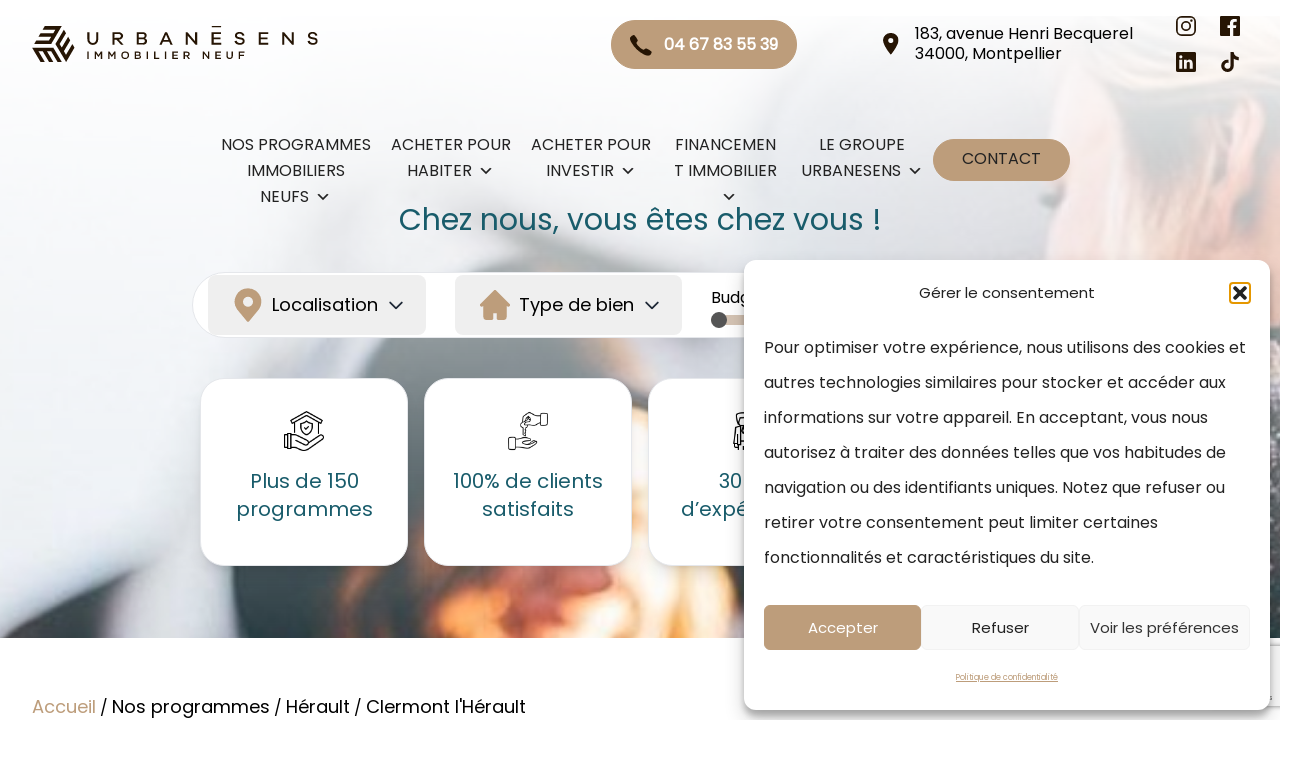

--- FILE ---
content_type: text/html; charset=UTF-8
request_url: https://urbanesens.fr/ville-clermont-lherault/
body_size: 44441
content:
<!DOCTYPE html>
<html lang="fr-FR" prefix="og: https://ogp.me/ns#">
<head>
	<meta charset="UTF-8">
	<meta name="viewport" content="width=device-width, initial-scale=1.0, viewport-fit=cover" />			<style>img:is([sizes="auto" i], [sizes^="auto," i]) { contain-intrinsic-size: 3000px 1500px }</style>
	
<!-- Optimisation des moteurs de recherche par Rank Math - https://rankmath.com/ -->
<title>Appartements Neufs à Clermont l&#039;Hérault (34800) : Programmes Immobiliers Neufs</title>
<meta name="description" content="Achetez un bien immobilier neuf à Clermont l&#039;Hérault et bénéficiez de tous les avantages qu&#039;offre un investissement dans l&#039;immobilier neuf."/>
<meta name="robots" content="follow, index, max-snippet:-1, max-video-preview:-1, max-image-preview:large"/>
<link rel="canonical" href="https://urbanesens.fr/ville-clermont-lherault/" />
<meta property="og:locale" content="fr_FR" />
<meta property="og:type" content="article" />
<meta property="og:title" content="Appartements Neufs à Clermont l&#039;Hérault (34800) : Programmes Immobiliers Neufs" />
<meta property="og:description" content="Achetez un bien immobilier neuf à Clermont l&#039;Hérault et bénéficiez de tous les avantages qu&#039;offre un investissement dans l&#039;immobilier neuf." />
<meta property="og:url" content="https://urbanesens.fr/ville-clermont-lherault/" />
<meta property="og:site_name" content="Urbanesens" />
<meta property="article:publisher" content="https://www.facebook.com/urbanesens" />
<meta name="twitter:card" content="summary_large_image" />
<meta name="twitter:title" content="Appartements Neufs à Clermont l&#039;Hérault (34800) : Programmes Immobiliers Neufs" />
<meta name="twitter:description" content="Achetez un bien immobilier neuf à Clermont l&#039;Hérault et bénéficiez de tous les avantages qu&#039;offre un investissement dans l&#039;immobilier neuf." />
<script type="application/ld+json" class="rank-math-schema">{"@context":"https://schema.org","@graph":[{"@type":"Person","@id":"https://urbanesens.fr/#person","name":"Urbanesens","url":"https://urbanesens.fr","sameAs":["https://www.facebook.com/urbanesens"],"image":{"@type":"ImageObject","@id":"https://urbanesens.fr/#logo","url":"https://urbanesens.fr/wp-content/uploads/2019/12/logo-be6155b1e32345cf5d295e011932e1df-150x150.png","contentUrl":"https://urbanesens.fr/wp-content/uploads/2019/12/logo-be6155b1e32345cf5d295e011932e1df-150x150.png","caption":"Urbanesens","inLanguage":"fr-FR"}},{"@type":"WebSite","@id":"https://urbanesens.fr/#website","url":"https://urbanesens.fr","name":"Urbanesens","publisher":{"@id":"https://urbanesens.fr/#person"},"inLanguage":"fr-FR"},{"@type":"BreadcrumbList","@id":"https://urbanesens.fr/ville-clermont-lherault/#breadcrumb","itemListElement":[{"@type":"ListItem","position":"1","item":{"@id":"https://urbanesens.fr","name":"Home"}},{"@type":"ListItem","position":"2","item":{"@id":"https://urbanesens.fr/?cities=clermont-lherault","name":"Clermont l'H\u00e9rault"}}]},{"@type":"CollectionPage","@id":"https://urbanesens.fr/ville-clermont-lherault/#webpage","url":"https://urbanesens.fr/ville-clermont-lherault/","name":"Appartements Neufs \u00e0 Clermont l&#039;H\u00e9rault (34800) : Programmes Immobiliers Neufs","isPartOf":{"@id":"https://urbanesens.fr/#website"},"inLanguage":"fr-FR","breadcrumb":{"@id":"https://urbanesens.fr/ville-clermont-lherault/#breadcrumb"}}]}</script>
<!-- /Extension Rank Math WordPress SEO -->

<link rel='dns-prefetch' href='//cdn.jsdelivr.net' />
<link rel='dns-prefetch' href='//maps.googleapis.com' />
<link rel='dns-prefetch' href='//developers.google.com' />
<link rel="alternate" type="application/rss+xml" title="Flux pour Urbanesens &raquo; Clermont l&#039;Hérault Ville" href="https://urbanesens.fr/?cities=clermont-lherault/feed/" />
<script type="text/javascript">
/* <![CDATA[ */
window._wpemojiSettings = {"baseUrl":"https:\/\/s.w.org\/images\/core\/emoji\/15.0.3\/72x72\/","ext":".png","svgUrl":"https:\/\/s.w.org\/images\/core\/emoji\/15.0.3\/svg\/","svgExt":".svg","source":{"concatemoji":"https:\/\/urbanesens.fr\/wp-includes\/js\/wp-emoji-release.min.js?ver=6.7.2"}};
/*! This file is auto-generated */
!function(i,n){var o,s,e;function c(e){try{var t={supportTests:e,timestamp:(new Date).valueOf()};sessionStorage.setItem(o,JSON.stringify(t))}catch(e){}}function p(e,t,n){e.clearRect(0,0,e.canvas.width,e.canvas.height),e.fillText(t,0,0);var t=new Uint32Array(e.getImageData(0,0,e.canvas.width,e.canvas.height).data),r=(e.clearRect(0,0,e.canvas.width,e.canvas.height),e.fillText(n,0,0),new Uint32Array(e.getImageData(0,0,e.canvas.width,e.canvas.height).data));return t.every(function(e,t){return e===r[t]})}function u(e,t,n){switch(t){case"flag":return n(e,"\ud83c\udff3\ufe0f\u200d\u26a7\ufe0f","\ud83c\udff3\ufe0f\u200b\u26a7\ufe0f")?!1:!n(e,"\ud83c\uddfa\ud83c\uddf3","\ud83c\uddfa\u200b\ud83c\uddf3")&&!n(e,"\ud83c\udff4\udb40\udc67\udb40\udc62\udb40\udc65\udb40\udc6e\udb40\udc67\udb40\udc7f","\ud83c\udff4\u200b\udb40\udc67\u200b\udb40\udc62\u200b\udb40\udc65\u200b\udb40\udc6e\u200b\udb40\udc67\u200b\udb40\udc7f");case"emoji":return!n(e,"\ud83d\udc26\u200d\u2b1b","\ud83d\udc26\u200b\u2b1b")}return!1}function f(e,t,n){var r="undefined"!=typeof WorkerGlobalScope&&self instanceof WorkerGlobalScope?new OffscreenCanvas(300,150):i.createElement("canvas"),a=r.getContext("2d",{willReadFrequently:!0}),o=(a.textBaseline="top",a.font="600 32px Arial",{});return e.forEach(function(e){o[e]=t(a,e,n)}),o}function t(e){var t=i.createElement("script");t.src=e,t.defer=!0,i.head.appendChild(t)}"undefined"!=typeof Promise&&(o="wpEmojiSettingsSupports",s=["flag","emoji"],n.supports={everything:!0,everythingExceptFlag:!0},e=new Promise(function(e){i.addEventListener("DOMContentLoaded",e,{once:!0})}),new Promise(function(t){var n=function(){try{var e=JSON.parse(sessionStorage.getItem(o));if("object"==typeof e&&"number"==typeof e.timestamp&&(new Date).valueOf()<e.timestamp+604800&&"object"==typeof e.supportTests)return e.supportTests}catch(e){}return null}();if(!n){if("undefined"!=typeof Worker&&"undefined"!=typeof OffscreenCanvas&&"undefined"!=typeof URL&&URL.createObjectURL&&"undefined"!=typeof Blob)try{var e="postMessage("+f.toString()+"("+[JSON.stringify(s),u.toString(),p.toString()].join(",")+"));",r=new Blob([e],{type:"text/javascript"}),a=new Worker(URL.createObjectURL(r),{name:"wpTestEmojiSupports"});return void(a.onmessage=function(e){c(n=e.data),a.terminate(),t(n)})}catch(e){}c(n=f(s,u,p))}t(n)}).then(function(e){for(var t in e)n.supports[t]=e[t],n.supports.everything=n.supports.everything&&n.supports[t],"flag"!==t&&(n.supports.everythingExceptFlag=n.supports.everythingExceptFlag&&n.supports[t]);n.supports.everythingExceptFlag=n.supports.everythingExceptFlag&&!n.supports.flag,n.DOMReady=!1,n.readyCallback=function(){n.DOMReady=!0}}).then(function(){return e}).then(function(){var e;n.supports.everything||(n.readyCallback(),(e=n.source||{}).concatemoji?t(e.concatemoji):e.wpemoji&&e.twemoji&&(t(e.twemoji),t(e.wpemoji)))}))}((window,document),window._wpemojiSettings);
/* ]]> */
</script>
<style id='wp-emoji-styles-inline-css' type='text/css'>

	img.wp-smiley, img.emoji {
		display: inline !important;
		border: none !important;
		box-shadow: none !important;
		height: 1em !important;
		width: 1em !important;
		margin: 0 0.07em !important;
		vertical-align: -0.1em !important;
		background: none !important;
		padding: 0 !important;
	}
</style>
<!-- <link rel='stylesheet' id='wp-block-library-css' href='https://urbanesens.fr/wp-includes/css/dist/block-library/style.min.css?ver=6.7.2' type='text/css' media='all' /> -->
<link rel="stylesheet" type="text/css" href="//urbanesens.fr/wp-content/cache/wpfc-minified/zwiu4w7/474k4.css" media="all"/>
<style id='wp-block-library-theme-inline-css' type='text/css'>
.wp-block-audio :where(figcaption){color:#555;font-size:13px;text-align:center}.is-dark-theme .wp-block-audio :where(figcaption){color:#ffffffa6}.wp-block-audio{margin:0 0 1em}.wp-block-code{border:1px solid #ccc;border-radius:4px;font-family:Menlo,Consolas,monaco,monospace;padding:.8em 1em}.wp-block-embed :where(figcaption){color:#555;font-size:13px;text-align:center}.is-dark-theme .wp-block-embed :where(figcaption){color:#ffffffa6}.wp-block-embed{margin:0 0 1em}.blocks-gallery-caption{color:#555;font-size:13px;text-align:center}.is-dark-theme .blocks-gallery-caption{color:#ffffffa6}:root :where(.wp-block-image figcaption){color:#555;font-size:13px;text-align:center}.is-dark-theme :root :where(.wp-block-image figcaption){color:#ffffffa6}.wp-block-image{margin:0 0 1em}.wp-block-pullquote{border-bottom:4px solid;border-top:4px solid;color:currentColor;margin-bottom:1.75em}.wp-block-pullquote cite,.wp-block-pullquote footer,.wp-block-pullquote__citation{color:currentColor;font-size:.8125em;font-style:normal;text-transform:uppercase}.wp-block-quote{border-left:.25em solid;margin:0 0 1.75em;padding-left:1em}.wp-block-quote cite,.wp-block-quote footer{color:currentColor;font-size:.8125em;font-style:normal;position:relative}.wp-block-quote:where(.has-text-align-right){border-left:none;border-right:.25em solid;padding-left:0;padding-right:1em}.wp-block-quote:where(.has-text-align-center){border:none;padding-left:0}.wp-block-quote.is-large,.wp-block-quote.is-style-large,.wp-block-quote:where(.is-style-plain){border:none}.wp-block-search .wp-block-search__label{font-weight:700}.wp-block-search__button{border:1px solid #ccc;padding:.375em .625em}:where(.wp-block-group.has-background){padding:1.25em 2.375em}.wp-block-separator.has-css-opacity{opacity:.4}.wp-block-separator{border:none;border-bottom:2px solid;margin-left:auto;margin-right:auto}.wp-block-separator.has-alpha-channel-opacity{opacity:1}.wp-block-separator:not(.is-style-wide):not(.is-style-dots){width:100px}.wp-block-separator.has-background:not(.is-style-dots){border-bottom:none;height:1px}.wp-block-separator.has-background:not(.is-style-wide):not(.is-style-dots){height:2px}.wp-block-table{margin:0 0 1em}.wp-block-table td,.wp-block-table th{word-break:normal}.wp-block-table :where(figcaption){color:#555;font-size:13px;text-align:center}.is-dark-theme .wp-block-table :where(figcaption){color:#ffffffa6}.wp-block-video :where(figcaption){color:#555;font-size:13px;text-align:center}.is-dark-theme .wp-block-video :where(figcaption){color:#ffffffa6}.wp-block-video{margin:0 0 1em}:root :where(.wp-block-template-part.has-background){margin-bottom:0;margin-top:0;padding:1.25em 2.375em}
</style>
<style id='safe-svg-svg-icon-style-inline-css' type='text/css'>
.safe-svg-cover{text-align:center}.safe-svg-cover .safe-svg-inside{display:inline-block;max-width:100%}.safe-svg-cover svg{fill:currentColor;height:100%;max-height:100%;max-width:100%;width:100%}

</style>
<style id='global-styles-inline-css' type='text/css'>
:root{--wp--preset--aspect-ratio--square: 1;--wp--preset--aspect-ratio--4-3: 4/3;--wp--preset--aspect-ratio--3-4: 3/4;--wp--preset--aspect-ratio--3-2: 3/2;--wp--preset--aspect-ratio--2-3: 2/3;--wp--preset--aspect-ratio--16-9: 16/9;--wp--preset--aspect-ratio--9-16: 9/16;--wp--preset--color--black: #000000;--wp--preset--color--cyan-bluish-gray: #abb8c3;--wp--preset--color--white: #ffffff;--wp--preset--color--pale-pink: #f78da7;--wp--preset--color--vivid-red: #cf2e2e;--wp--preset--color--luminous-vivid-orange: #ff6900;--wp--preset--color--luminous-vivid-amber: #fcb900;--wp--preset--color--light-green-cyan: #7bdcb5;--wp--preset--color--vivid-green-cyan: #00d084;--wp--preset--color--pale-cyan-blue: #8ed1fc;--wp--preset--color--vivid-cyan-blue: #0693e3;--wp--preset--color--vivid-purple: #9b51e0;--wp--preset--color--primary: #bd9d7b;--wp--preset--color--primary-lighter: #cfbca9;--wp--preset--color--secondary: #195c6b;--wp--preset--color--tertiary: #918f8a;--wp--preset--color--dark: #261504;--wp--preset--color--light: #FFFFFF;--wp--preset--gradient--vivid-cyan-blue-to-vivid-purple: linear-gradient(135deg,rgba(6,147,227,1) 0%,rgb(155,81,224) 100%);--wp--preset--gradient--light-green-cyan-to-vivid-green-cyan: linear-gradient(135deg,rgb(122,220,180) 0%,rgb(0,208,130) 100%);--wp--preset--gradient--luminous-vivid-amber-to-luminous-vivid-orange: linear-gradient(135deg,rgba(252,185,0,1) 0%,rgba(255,105,0,1) 100%);--wp--preset--gradient--luminous-vivid-orange-to-vivid-red: linear-gradient(135deg,rgba(255,105,0,1) 0%,rgb(207,46,46) 100%);--wp--preset--gradient--very-light-gray-to-cyan-bluish-gray: linear-gradient(135deg,rgb(238,238,238) 0%,rgb(169,184,195) 100%);--wp--preset--gradient--cool-to-warm-spectrum: linear-gradient(135deg,rgb(74,234,220) 0%,rgb(151,120,209) 20%,rgb(207,42,186) 40%,rgb(238,44,130) 60%,rgb(251,105,98) 80%,rgb(254,248,76) 100%);--wp--preset--gradient--blush-light-purple: linear-gradient(135deg,rgb(255,206,236) 0%,rgb(152,150,240) 100%);--wp--preset--gradient--blush-bordeaux: linear-gradient(135deg,rgb(254,205,165) 0%,rgb(254,45,45) 50%,rgb(107,0,62) 100%);--wp--preset--gradient--luminous-dusk: linear-gradient(135deg,rgb(255,203,112) 0%,rgb(199,81,192) 50%,rgb(65,88,208) 100%);--wp--preset--gradient--pale-ocean: linear-gradient(135deg,rgb(255,245,203) 0%,rgb(182,227,212) 50%,rgb(51,167,181) 100%);--wp--preset--gradient--electric-grass: linear-gradient(135deg,rgb(202,248,128) 0%,rgb(113,206,126) 100%);--wp--preset--gradient--midnight: linear-gradient(135deg,rgb(2,3,129) 0%,rgb(40,116,252) 100%);--wp--preset--font-size--small: 13px;--wp--preset--font-size--medium: 20px;--wp--preset--font-size--large: 36px;--wp--preset--font-size--x-large: 42px;--wp--preset--font-size--regular: 1.5rem;--wp--preset--font-size--xl: 1.25rem;--wp--preset--font-size--xxl: 1.5rem;--wp--preset--font-size--xxxl: 1.875rem;--wp--preset--spacing--20: 0.44rem;--wp--preset--spacing--30: 0.67rem;--wp--preset--spacing--40: 1rem;--wp--preset--spacing--50: 1.5rem;--wp--preset--spacing--60: 2.25rem;--wp--preset--spacing--70: 3.38rem;--wp--preset--spacing--80: 5.06rem;--wp--preset--shadow--natural: 6px 6px 9px rgba(0, 0, 0, 0.2);--wp--preset--shadow--deep: 12px 12px 50px rgba(0, 0, 0, 0.4);--wp--preset--shadow--sharp: 6px 6px 0px rgba(0, 0, 0, 0.2);--wp--preset--shadow--outlined: 6px 6px 0px -3px rgba(255, 255, 255, 1), 6px 6px rgba(0, 0, 0, 1);--wp--preset--shadow--crisp: 6px 6px 0px rgba(0, 0, 0, 1);}:root { --wp--style--global--content-size: 1080px;--wp--style--global--wide-size: 1280px; }:where(body) { margin: 0; }.wp-site-blocks > .alignleft { float: left; margin-right: 2em; }.wp-site-blocks > .alignright { float: right; margin-left: 2em; }.wp-site-blocks > .aligncenter { justify-content: center; margin-left: auto; margin-right: auto; }:where(.is-layout-flex){gap: 0.5em;}:where(.is-layout-grid){gap: 0.5em;}.is-layout-flow > .alignleft{float: left;margin-inline-start: 0;margin-inline-end: 2em;}.is-layout-flow > .alignright{float: right;margin-inline-start: 2em;margin-inline-end: 0;}.is-layout-flow > .aligncenter{margin-left: auto !important;margin-right: auto !important;}.is-layout-constrained > .alignleft{float: left;margin-inline-start: 0;margin-inline-end: 2em;}.is-layout-constrained > .alignright{float: right;margin-inline-start: 2em;margin-inline-end: 0;}.is-layout-constrained > .aligncenter{margin-left: auto !important;margin-right: auto !important;}.is-layout-constrained > :where(:not(.alignleft):not(.alignright):not(.alignfull)){max-width: var(--wp--style--global--content-size);margin-left: auto !important;margin-right: auto !important;}.is-layout-constrained > .alignwide{max-width: var(--wp--style--global--wide-size);}body .is-layout-flex{display: flex;}.is-layout-flex{flex-wrap: wrap;align-items: center;}.is-layout-flex > :is(*, div){margin: 0;}body .is-layout-grid{display: grid;}.is-layout-grid > :is(*, div){margin: 0;}body{padding-top: 0px;padding-right: 0px;padding-bottom: 0px;padding-left: 0px;}a:where(:not(.wp-element-button)){text-decoration: underline;}:root :where(.wp-element-button, .wp-block-button__link){background-color: #32373c;border-width: 0;color: #fff;font-family: inherit;font-size: inherit;line-height: inherit;padding: calc(0.667em + 2px) calc(1.333em + 2px);text-decoration: none;}.has-black-color{color: var(--wp--preset--color--black) !important;}.has-cyan-bluish-gray-color{color: var(--wp--preset--color--cyan-bluish-gray) !important;}.has-white-color{color: var(--wp--preset--color--white) !important;}.has-pale-pink-color{color: var(--wp--preset--color--pale-pink) !important;}.has-vivid-red-color{color: var(--wp--preset--color--vivid-red) !important;}.has-luminous-vivid-orange-color{color: var(--wp--preset--color--luminous-vivid-orange) !important;}.has-luminous-vivid-amber-color{color: var(--wp--preset--color--luminous-vivid-amber) !important;}.has-light-green-cyan-color{color: var(--wp--preset--color--light-green-cyan) !important;}.has-vivid-green-cyan-color{color: var(--wp--preset--color--vivid-green-cyan) !important;}.has-pale-cyan-blue-color{color: var(--wp--preset--color--pale-cyan-blue) !important;}.has-vivid-cyan-blue-color{color: var(--wp--preset--color--vivid-cyan-blue) !important;}.has-vivid-purple-color{color: var(--wp--preset--color--vivid-purple) !important;}.has-primary-color{color: var(--wp--preset--color--primary) !important;}.has-primary-lighter-color{color: var(--wp--preset--color--primary-lighter) !important;}.has-secondary-color{color: var(--wp--preset--color--secondary) !important;}.has-tertiary-color{color: var(--wp--preset--color--tertiary) !important;}.has-dark-color{color: var(--wp--preset--color--dark) !important;}.has-light-color{color: var(--wp--preset--color--light) !important;}.has-black-background-color{background-color: var(--wp--preset--color--black) !important;}.has-cyan-bluish-gray-background-color{background-color: var(--wp--preset--color--cyan-bluish-gray) !important;}.has-white-background-color{background-color: var(--wp--preset--color--white) !important;}.has-pale-pink-background-color{background-color: var(--wp--preset--color--pale-pink) !important;}.has-vivid-red-background-color{background-color: var(--wp--preset--color--vivid-red) !important;}.has-luminous-vivid-orange-background-color{background-color: var(--wp--preset--color--luminous-vivid-orange) !important;}.has-luminous-vivid-amber-background-color{background-color: var(--wp--preset--color--luminous-vivid-amber) !important;}.has-light-green-cyan-background-color{background-color: var(--wp--preset--color--light-green-cyan) !important;}.has-vivid-green-cyan-background-color{background-color: var(--wp--preset--color--vivid-green-cyan) !important;}.has-pale-cyan-blue-background-color{background-color: var(--wp--preset--color--pale-cyan-blue) !important;}.has-vivid-cyan-blue-background-color{background-color: var(--wp--preset--color--vivid-cyan-blue) !important;}.has-vivid-purple-background-color{background-color: var(--wp--preset--color--vivid-purple) !important;}.has-primary-background-color{background-color: var(--wp--preset--color--primary) !important;}.has-primary-lighter-background-color{background-color: var(--wp--preset--color--primary-lighter) !important;}.has-secondary-background-color{background-color: var(--wp--preset--color--secondary) !important;}.has-tertiary-background-color{background-color: var(--wp--preset--color--tertiary) !important;}.has-dark-background-color{background-color: var(--wp--preset--color--dark) !important;}.has-light-background-color{background-color: var(--wp--preset--color--light) !important;}.has-black-border-color{border-color: var(--wp--preset--color--black) !important;}.has-cyan-bluish-gray-border-color{border-color: var(--wp--preset--color--cyan-bluish-gray) !important;}.has-white-border-color{border-color: var(--wp--preset--color--white) !important;}.has-pale-pink-border-color{border-color: var(--wp--preset--color--pale-pink) !important;}.has-vivid-red-border-color{border-color: var(--wp--preset--color--vivid-red) !important;}.has-luminous-vivid-orange-border-color{border-color: var(--wp--preset--color--luminous-vivid-orange) !important;}.has-luminous-vivid-amber-border-color{border-color: var(--wp--preset--color--luminous-vivid-amber) !important;}.has-light-green-cyan-border-color{border-color: var(--wp--preset--color--light-green-cyan) !important;}.has-vivid-green-cyan-border-color{border-color: var(--wp--preset--color--vivid-green-cyan) !important;}.has-pale-cyan-blue-border-color{border-color: var(--wp--preset--color--pale-cyan-blue) !important;}.has-vivid-cyan-blue-border-color{border-color: var(--wp--preset--color--vivid-cyan-blue) !important;}.has-vivid-purple-border-color{border-color: var(--wp--preset--color--vivid-purple) !important;}.has-primary-border-color{border-color: var(--wp--preset--color--primary) !important;}.has-primary-lighter-border-color{border-color: var(--wp--preset--color--primary-lighter) !important;}.has-secondary-border-color{border-color: var(--wp--preset--color--secondary) !important;}.has-tertiary-border-color{border-color: var(--wp--preset--color--tertiary) !important;}.has-dark-border-color{border-color: var(--wp--preset--color--dark) !important;}.has-light-border-color{border-color: var(--wp--preset--color--light) !important;}.has-vivid-cyan-blue-to-vivid-purple-gradient-background{background: var(--wp--preset--gradient--vivid-cyan-blue-to-vivid-purple) !important;}.has-light-green-cyan-to-vivid-green-cyan-gradient-background{background: var(--wp--preset--gradient--light-green-cyan-to-vivid-green-cyan) !important;}.has-luminous-vivid-amber-to-luminous-vivid-orange-gradient-background{background: var(--wp--preset--gradient--luminous-vivid-amber-to-luminous-vivid-orange) !important;}.has-luminous-vivid-orange-to-vivid-red-gradient-background{background: var(--wp--preset--gradient--luminous-vivid-orange-to-vivid-red) !important;}.has-very-light-gray-to-cyan-bluish-gray-gradient-background{background: var(--wp--preset--gradient--very-light-gray-to-cyan-bluish-gray) !important;}.has-cool-to-warm-spectrum-gradient-background{background: var(--wp--preset--gradient--cool-to-warm-spectrum) !important;}.has-blush-light-purple-gradient-background{background: var(--wp--preset--gradient--blush-light-purple) !important;}.has-blush-bordeaux-gradient-background{background: var(--wp--preset--gradient--blush-bordeaux) !important;}.has-luminous-dusk-gradient-background{background: var(--wp--preset--gradient--luminous-dusk) !important;}.has-pale-ocean-gradient-background{background: var(--wp--preset--gradient--pale-ocean) !important;}.has-electric-grass-gradient-background{background: var(--wp--preset--gradient--electric-grass) !important;}.has-midnight-gradient-background{background: var(--wp--preset--gradient--midnight) !important;}.has-small-font-size{font-size: var(--wp--preset--font-size--small) !important;}.has-medium-font-size{font-size: var(--wp--preset--font-size--medium) !important;}.has-large-font-size{font-size: var(--wp--preset--font-size--large) !important;}.has-x-large-font-size{font-size: var(--wp--preset--font-size--x-large) !important;}.has-regular-font-size{font-size: var(--wp--preset--font-size--regular) !important;}.has-xl-font-size{font-size: var(--wp--preset--font-size--xl) !important;}.has-xxl-font-size{font-size: var(--wp--preset--font-size--xxl) !important;}.has-xxxl-font-size{font-size: var(--wp--preset--font-size--xxxl) !important;}
:where(.wp-block-post-template.is-layout-flex){gap: 1.25em;}:where(.wp-block-post-template.is-layout-grid){gap: 1.25em;}
:where(.wp-block-columns.is-layout-flex){gap: 2em;}:where(.wp-block-columns.is-layout-grid){gap: 2em;}
:root :where(.wp-block-pullquote){font-size: 1.5em;line-height: 1.6;}
</style>
<!-- <link rel='stylesheet' id='contact-form-7-css' href='https://urbanesens.fr/wp-content/plugins/contact-form-7/includes/css/styles.css?ver=6.1.2' type='text/css' media='all' /> -->
<!-- <link rel='stylesheet' id='cmplz-general-css' href='https://urbanesens.fr/wp-content/plugins/complianz-gdpr/assets/css/cookieblocker.min.css?ver=1759241646' type='text/css' media='all' /> -->
<!-- <link rel='stylesheet' id='megamenu-css' href='https://urbanesens.fr/wp-content/uploads/maxmegamenu/style.css?ver=19e186' type='text/css' media='all' /> -->
<!-- <link rel='stylesheet' id='dashicons-css' href='https://urbanesens.fr/wp-includes/css/dashicons.min.css?ver=6.7.2' type='text/css' media='all' /> -->
<!-- <link rel='stylesheet' id='custom-style-css' href='https://urbanesens.fr/wp-content/themes/urbanesens/assets/css/custom-urbanesens.css?ver=3.0.0' type='text/css' media='all' /> -->
<link rel="stylesheet" type="text/css" href="//urbanesens.fr/wp-content/cache/wpfc-minified/ee7jpdn5/474k4.css" media="all"/>
<link rel='stylesheet' id='Slick-css' href='https://cdn.jsdelivr.net/npm/slick-carousel@1.8.1/slick/slick.min.css?ver=1.8.1' type='text/css' media='all' />
<!-- <link rel='stylesheet' id='font-awesome-css' href='https://urbanesens.fr/wp-content/plugins/elementor/assets/lib/font-awesome/css/font-awesome.min.css?ver=4.7.0' type='text/css' media='all' /> -->
<!-- <link rel='stylesheet' id='tailpress-css' href='https://urbanesens.fr/wp-content/themes/urbanesens/assets/css/app.min.css?ver=3.0.0' type='text/css' media='all' /> -->
<!-- <link rel='stylesheet' id='elementor-frontend-css' href='https://urbanesens.fr/wp-content/plugins/elementor/assets/css/frontend.min.css?ver=3.32.3' type='text/css' media='all' /> -->
<!-- <link rel='stylesheet' id='widget-heading-css' href='https://urbanesens.fr/wp-content/plugins/elementor/assets/css/widget-heading.min.css?ver=3.32.3' type='text/css' media='all' /> -->
<!-- <link rel='stylesheet' id='widget-social-icons-css' href='https://urbanesens.fr/wp-content/plugins/elementor/assets/css/widget-social-icons.min.css?ver=3.32.3' type='text/css' media='all' /> -->
<!-- <link rel='stylesheet' id='e-apple-webkit-css' href='https://urbanesens.fr/wp-content/plugins/elementor/assets/css/conditionals/apple-webkit.min.css?ver=3.32.3' type='text/css' media='all' /> -->
<!-- <link rel='stylesheet' id='widget-image-css' href='https://urbanesens.fr/wp-content/plugins/elementor/assets/css/widget-image.min.css?ver=3.32.3' type='text/css' media='all' /> -->
<link rel="stylesheet" type="text/css" href="//urbanesens.fr/wp-content/cache/wpfc-minified/76vvau1s/474k4.css" media="all"/>
<link rel='stylesheet' id='elementor-post-21049-css' href='https://urbanesens.fr/wp-content/uploads/elementor/css/post-21049.css?ver=1760082206' type='text/css' media='all' />
<link rel='stylesheet' id='elementor-post-22656-css' href='https://urbanesens.fr/wp-content/uploads/elementor/css/post-22656.css?ver=1760082206' type='text/css' media='all' />
<!-- <link rel='stylesheet' id='elementor-gf-local-roboto-css' href='https://urbanesens.fr/wp-content/uploads/elementor/google-fonts/css/roboto.css?ver=1743089951' type='text/css' media='all' /> -->
<!-- <link rel='stylesheet' id='elementor-gf-local-robotoslab-css' href='https://urbanesens.fr/wp-content/uploads/elementor/google-fonts/css/robotoslab.css?ver=1743089954' type='text/css' media='all' /> -->
<!-- <link rel='stylesheet' id='elementor-gf-local-montserrat-css' href='https://urbanesens.fr/wp-content/uploads/elementor/google-fonts/css/montserrat.css?ver=1743089962' type='text/css' media='all' /> -->
<link rel="stylesheet" type="text/css" href="//urbanesens.fr/wp-content/cache/wpfc-minified/qhv35ove/474k4.css" media="all"/>
<script type="text/javascript" src="https://urbanesens.fr/wp-includes/js/jquery/jquery.min.js?ver=3.7.1" id="jquery-core-js"></script>
<script type="text/javascript" src="https://urbanesens.fr/wp-includes/js/jquery/jquery-migrate.min.js?ver=3.4.1" id="jquery-migrate-js"></script>
<script type="text/javascript" src="https://urbanesens.fr/wp-content/themes/urbanesens/assets/js/aos.js?ver=3.0.0" id="aos-js"></script>
<script type="text/javascript" src="https://urbanesens.fr/wp-content/themes/urbanesens/assets/js/app.min.js?ver=3.0.0" id="tailpress-js"></script>
<script type="text/javascript" src="https://urbanesens.fr/wp-content/themes/urbanesens/assets/js/flowbite.min.js?ver=3.0.0" id="flowbite-js"></script>
<link rel="https://api.w.org/" href="https://urbanesens.fr/wp-json/" /><link rel="alternate" title="JSON" type="application/json" href="https://urbanesens.fr/wp-json/wp/v2/cities/249" /><link rel="EditURI" type="application/rsd+xml" title="RSD" href="https://urbanesens.fr/xmlrpc.php?rsd" />
<meta name="generator" content="WordPress 6.7.2" />
<meta name="ti-site-data" content="eyJyIjoiMTowITc6MCEzMDowIiwibyI6Imh0dHBzOlwvXC91cmJhbmVzZW5zLmZyXC93cC1hZG1pblwvYWRtaW4tYWpheC5waHA/YWN0aW9uPXRpX29ubGluZV91c2Vyc19nb29nbGUmcD0lMkZ2aWxsZS1jbGVybW9udC1saGVyYXVsdCUyRiJ9" />			<style>.cmplz-hidden {
					display: none !important;
				}</style><meta name="generator" content="Elementor 3.32.3; features: e_font_icon_svg, additional_custom_breakpoints; settings: css_print_method-external, google_font-enabled, font_display-swap">
<script>(function(w,d,s,l,i){w[l]=w[l]||[];w[l].push({'gtm.start':
new Date().getTime(),event:'gtm.js'});var f=d.getElementsByTagName(s)[0],
j=d.createElement(s),dl=l!=='dataLayer'?'&l='+l:'';j.async=true;j.src=
'https://www.googletagmanager.com/gtm.js?id='+i+dl;f.parentNode.insertBefore(j,f);
})(window,document,'script','dataLayer','GTM-MCJQTK4');</script>

			<style>
				.e-con.e-parent:nth-of-type(n+4):not(.e-lazyloaded):not(.e-no-lazyload),
				.e-con.e-parent:nth-of-type(n+4):not(.e-lazyloaded):not(.e-no-lazyload) * {
					background-image: none !important;
				}
				@media screen and (max-height: 1024px) {
					.e-con.e-parent:nth-of-type(n+3):not(.e-lazyloaded):not(.e-no-lazyload),
					.e-con.e-parent:nth-of-type(n+3):not(.e-lazyloaded):not(.e-no-lazyload) * {
						background-image: none !important;
					}
				}
				@media screen and (max-height: 640px) {
					.e-con.e-parent:nth-of-type(n+2):not(.e-lazyloaded):not(.e-no-lazyload),
					.e-con.e-parent:nth-of-type(n+2):not(.e-lazyloaded):not(.e-no-lazyload) * {
						background-image: none !important;
					}
				}
			</style>
			<link rel="icon" href="https://urbanesens.fr/wp-content/uploads/2025/03/cropped-favicon-urbanesens-32x32.png" sizes="32x32" />
<link rel="icon" href="https://urbanesens.fr/wp-content/uploads/2025/03/cropped-favicon-urbanesens-192x192.png" sizes="192x192" />
<link rel="apple-touch-icon" href="https://urbanesens.fr/wp-content/uploads/2025/03/cropped-favicon-urbanesens-180x180.png" />
<meta name="msapplication-TileImage" content="https://urbanesens.fr/wp-content/uploads/2025/03/cropped-favicon-urbanesens-270x270.png" />
		<style type="text/css" id="wp-custom-css">
			.elementor-198 .elementor-element.elementor-element-42ea971 .elementor-heading-title {
    text-align: left;
}


.programmes {
    margin-bottom: 120px!important;
}

.top-footer {
    display: none;
}

/* Couleur btn avis */
.ti-widget.ti-goog .ti-header-write-btn-container .ti-header-write-btn {
    background-color: #c6baaa!important;
    border-color: #c6baaa!important;
}		</style>
		<style type="text/css">/** Mega Menu CSS: fs **/</style>
</head>
<body data-cmplz=1 class="archive tax-cities term-clermont-lherault term-249 wp-custom-logo mega-menu-primary elementor-default elementor-kit-21049">
<noscript><iframe src="https://www.googletagmanager.com/ns.html?id=GTM-MCJQTK4"
height="0" width="0" style="display:none;visibility:hidden"></iframe></noscript>


<main class="archive">
	

<header id="main-header" class="">
    <div class="" style="background: linear-gradient(rgb(255, 255, 255), transparent), url(/wp-content/themes/urbanesens/assets/images/urbanesens-couverture.jpg) center top no-repeat;background-size: cover;background-position: center;background-attachment: fixed;">
        <!-- STICKY PART -->
        <div id="sticky-header">
            <div class="container">
                <div class="mt-4 flex flex-wrap items-center">
                    
                    <!-- Logo -->
                    <a class="xs:w-5/6 min-h-8 md:w-2/6 order-2 md:order-1 mr-auto" href="/" aria-current="page">
                        <img src="[data-uri]" alt="logo urbanesens">
                    </a>
                    <!-- Infos -->
                    <div class="flex w-full mb-6 md:mb-0 md:w-3/6 md:mt-0 md:mx-0 order-4 md:order-2 items-center">
                        <div class="mx-auto btn-tertary-custom">
                            <img class="inline mr-2" src="[data-uri]" alt="logo téléphone">
                            <a href="tel:+33467835539">04&nbsp;67&nbsp;83&nbsp;55&nbsp;39</a>
                        </div>
                        <div class="header__address mx-auto hidden xl:flex items-center">
                            <img class="inline mr-4" src="[data-uri]" alt="adresse"/>
                            <div class="leading-5">183, avenue Henri Becquerel <br>34000, Montpellier</div>
                        </div>
                    </div>
                    <!-- Socials -->
                    <div class="hidden xs:block w-auto order-3 md:order-3 items-center">
                        <div class="ml-auto grid grid-cols-2 lg:grid-cols-2 gap-2 md:gap-4">
                            <a class="mr-2" href="https://www.instagram.com/urbanesens_immobilier/" target="_blank" rel="noreferrer">
                                <img class="h-5 w-5" src="[data-uri]" alt="instagram">
                            </a>
                            <a class="mr-2" href="https://www.facebook.com/Montpellier-URBAN%C3%A9SENS-413101989295982/" target="_blank" rel="noreferrer">
                                <img class="h-5 w-5" src="[data-uri]" alt="facebook">
                            </a>
                            <a class="mr-2" href="https://www.linkedin.com/company/urban%C3%A9sens/" target="_blank" rel="noreferrer">
                                <img class="h-5 w-5" src="[data-uri]" alt="linkedin">
                            </a>
                            <a class="mr-2" href="https://www.tiktok.com/@urbanesens" target="_blank" rel="noreferrer">
                                <svg class="svg-snoweb svg-theme-light" height="20" preserveaspectratio="xMidYMid meet" viewbox="0 0 100 100" width="20" x="0" xmlns="http://www.w3.org/2000/svg" y="0">
                                    <path style="fill: #261506;" class="svg-fill-primary" d="M93.88,25A25.15,25.15,0,0,1,78.66,20,25.22,25.22,0,0,1,69.08,4.73,25.37,25.37,0,0,1,68.59,0H52.26V69.05A14.79,14.79,0,0,1,36.61,83.8a14.6,14.6,0,0,1-6.76-2.07A14.77,14.77,0,0,1,42.09,55V38.45a32,32,0,0,0-4.71-.35A31.3,31.3,0,0,0,13.86,48.63a30.68,30.68,0,0,0,1.38,42.31,32.5,32.5,0,0,0,3,2.57A31.3,31.3,0,0,0,37.38,100a32,32,0,0,0,4.71-.35,31.2,31.2,0,0,0,17.44-8.71A30.62,30.62,0,0,0,68.7,69.18l-.09-36.49A42,42,0,0,0,77.78,38a41.38,41.38,0,0,0,16.15,3.25V25Z">
                                    </path>
                                </svg>
                            </a>
                        </div>
                    </div>
                    <!-- MAIN MENU -->
                    <div class="w-full order-3 md:order-4">
                        <div id="mega-menu-wrap-primary" class="mega-menu-wrap"><div class="mega-menu-toggle"><div class="mega-toggle-blocks-left"><div class='mega-toggle-block mega-menu-toggle-block mega-toggle-block-1' id='mega-toggle-block-1' tabindex='0'><span class='mega-toggle-label' role='button' aria-expanded='false'><span class='mega-toggle-label-closed'>MENU</span><span class='mega-toggle-label-open'>MENU</span></span></div></div><div class="mega-toggle-blocks-center"></div><div class="mega-toggle-blocks-right"></div></div><ul id="mega-menu-primary" class="mega-menu max-mega-menu mega-menu-horizontal mega-no-js" data-event="hover_intent" data-effect="fade_up" data-effect-speed="200" data-effect-mobile="disabled" data-effect-speed-mobile="0" data-mobile-force-width="false" data-second-click="go" data-document-click="collapse" data-vertical-behaviour="standard" data-breakpoint="768" data-unbind="true" data-mobile-state="collapse_all" data-mobile-direction="vertical" data-hover-intent-timeout="300" data-hover-intent-interval="100"><li class="mega-menu-item mega-menu-item-type-custom mega-menu-item-object-custom mega-menu-item-has-children mega-align-bottom-left mega-menu-flyout mega-menu-item-21202" id="mega-menu-item-21202"><a class="mega-menu-link" href="/programmes" aria-expanded="false" tabindex="0">Nos programmes immobiliers neufs<span class="mega-indicator" aria-hidden="true"></span></a>
<ul class="mega-sub-menu">
<li class="mega-menu-item mega-menu-item-type-custom mega-menu-item-object-custom mega-menu-item-21785" id="mega-menu-item-21785"><a class="mega-menu-link" href="/departement-herault">Hérault</a></li><li class="mega-menu-item mega-menu-item-type-custom mega-menu-item-object-custom mega-menu-item-21787" id="mega-menu-item-21787"><a class="mega-menu-link" href="/departement-gard">Gard</a></li><li class="mega-menu-item mega-menu-item-type-custom mega-menu-item-object-custom mega-menu-item-21788" id="mega-menu-item-21788"><a class="mega-menu-link" href="/departement-pyrenees-orientales">Pyrénées-Orientales</a></li></ul>
</li><li class="mega-menu-item mega-menu-item-type-custom mega-menu-item-object-custom mega-menu-item-has-children mega-menu-megamenu mega-menu-grid mega-align-bottom-left mega-menu-grid mega-menu-item-21196" id="mega-menu-item-21196"><a class="mega-menu-link" href="#" aria-expanded="false" tabindex="0">Acheter pour habiter<span class="mega-indicator" aria-hidden="true"></span></a>
<ul class="mega-sub-menu" role='presentation'>
<li class="mega-menu-row" id="mega-menu-21196-0">
	<ul class="mega-sub-menu" style='--columns:12' role='presentation'>
<li class="mega-menu-column mega-menu-columns-3-of-12" style="--columns:12; --span:3" id="mega-menu-21196-0-0">
		<ul class="mega-sub-menu">
<li class="mega-menu-item mega-menu-item-type-post_type mega-menu-item-object-page mega-menu-item-has-children mega-menu-item-20806" id="mega-menu-item-20806"><a class="mega-menu-link" href="https://urbanesens.fr/les-modes-d-acquisition-immobiliere/">Les différents modes d’acquisition<span class="mega-indicator" aria-hidden="true"></span></a>
			<ul class="mega-sub-menu">
<li class="mega-menu-item mega-menu-item-type-post_type mega-menu-item-object-page mega-menu-item-22533" id="mega-menu-item-22533"><a class="mega-menu-link" href="https://urbanesens.fr/vente-sur-plan-vefa/">Vente sur plan (VEFA)</a></li><li class="mega-menu-item mega-menu-item-type-post_type mega-menu-item-object-page mega-menu-item-20781" id="mega-menu-item-20781"><a class="mega-menu-link" href="https://urbanesens.fr/achat-en-indivision/">Achat en indivision</a></li><li class="mega-menu-item mega-menu-item-type-post_type mega-menu-item-object-page mega-menu-item-20801" id="mega-menu-item-20801"><a class="mega-menu-link" href="https://urbanesens.fr/la-societe-civile-immobiliere/">La Société civile immobilière</a></li><li class="mega-menu-item mega-menu-item-type-post_type mega-menu-item-object-page mega-menu-item-22526" id="mega-menu-item-22526"><a class="mega-menu-link" href="https://urbanesens.fr/usufruit-vs-nue-propriete/">Usufruit et nue-propriété</a></li>			</ul>
</li>		</ul>
</li><li class="mega-menu-column mega-menu-columns-3-of-12" style="--columns:12; --span:3" id="mega-menu-21196-0-1">
		<ul class="mega-sub-menu">
<li class="mega-menu-item mega-menu-item-type-post_type mega-menu-item-object-page mega-menu-item-has-children mega-menu-item-21204" id="mega-menu-item-21204"><a class="mega-menu-link" href="https://urbanesens.fr/les-etapes-de-votre-achat-immobilier/">Les étapes de votre achat<span class="mega-indicator" aria-hidden="true"></span></a>
			<ul class="mega-sub-menu">
<li class="mega-menu-item mega-menu-item-type-post_type mega-menu-item-object-page mega-menu-item-20824" id="mega-menu-item-20824"><a class="mega-menu-link" href="https://urbanesens.fr/personnaliser-son-logement-neuf/">Personnaliser un logement tout juste acheté ?</a></li>			</ul>
</li>		</ul>
</li><li class="mega-menu-column mega-menu-columns-3-of-12" style="--columns:12; --span:3" id="mega-menu-21196-0-2">
		<ul class="mega-sub-menu">
<li class="mega-menu-item mega-menu-item-type-post_type mega-menu-item-object-page mega-menu-item-20782" id="mega-menu-item-20782"><a class="mega-menu-link" href="https://urbanesens.fr/economie-d-energie-et-d-argent/">Le neuf : Économie d’énergie et d’argent ?</a></li>		</ul>
</li><li class="mega-menu-column mega-menu-columns-3-of-12" style="--columns:12; --span:3" id="mega-menu-21196-0-3">
		<ul class="mega-sub-menu">
<li class="mega-menu-item mega-menu-item-type-widget widget_widget_custom_modal mega-menu-item-widget_custom_modal-2" id="mega-menu-item-widget_custom_modal-2">        <div data-modal-target="modal_696fe4e58eb61" data-modal-toggle="modal_696fe4e58eb61" class="cursor-pointer text-center" type="button">
            <img src="https://urbanesens.fr/wp-content/uploads/2024/06/2-guide-immo_acheter-our-habiter.webp" alt="Guide immobilier : Acheter pour habiter">
        </div>

        <div id="modal_696fe4e58eb61" tabindex="-1" aria-hidden="true" class="modal hidden overflow-y-auto overflow-x-hidden fixed top-0 right-0 left-0 z-9999 justify-center items-center w-full md:inset-0 h-[calc(100%-1rem)] max-h-full">
            <div class="relative p-4 w-full max-w-lg max-h-full">
                <div class="relative bg-white rounded-lg shadow dark:bg-gray-700">
                    <div class="flex items-center justify-between p-4 md:p-5 border-b rounded-t dark:border-gray-600">
                        <p class="text-lg font-semibold text-gray-900 dark:text-white">Guide immobilier : Acheter pour habiter</p>
                        <button type="button" class="text-gray-400 bg-transparent hover:bg-gray-200 hover:text-gray-900 rounded-lg text-sm w-8 h-8 ms-auto inline-flex justify-center items-center dark:hover:bg-gray-600 dark:hover:text-white" data-modal-toggle="modal_696fe4e58eb61">
                            <svg class="w-3 h-3" aria-hidden="true" xmlns="http://www.w3.org/2000/svg" fill="none" viewBox="0 0 14 14">
                                <path stroke="currentColor" stroke-linecap="round" stroke-linejoin="round" stroke-width="2" d="m1 1 6 6m0 0 6 6M7 7l6-6M7 7l-6 6"/>
                            </svg>
                            <span class="sr-only">Close modal</span>
                        </button>
                    </div>
                    <div class="p-4 md:p-5">
                        <p class="text-sm">Recevez notre guide immobilier exclusif : Acheter pour habiter</p>
                        
<div class="wpcf7 no-js" id="wpcf7-f22652-o1" lang="fr-FR" dir="ltr" data-wpcf7-id="22652">
<div class="screen-reader-response"><p role="status" aria-live="polite" aria-atomic="true"></p> <ul></ul></div>
<form action="/ville-clermont-lherault/#wpcf7-f22652-o1" method="post" class="wpcf7-form init" aria-label="Formulaire de contact" novalidate="novalidate" data-status="init">
<fieldset class="hidden-fields-container"><input type="hidden" name="_wpcf7" value="22652" /><input type="hidden" name="_wpcf7_version" value="6.1.2" /><input type="hidden" name="_wpcf7_locale" value="fr_FR" /><input type="hidden" name="_wpcf7_unit_tag" value="wpcf7-f22652-o1" /><input type="hidden" name="_wpcf7_container_post" value="0" /><input type="hidden" name="_wpcf7_posted_data_hash" value="" /><input type="hidden" name="_wpcf7_recaptcha_response" value="" />
</fieldset>
<div class="grid gap-4 mb-4 grid-cols-2">
	<div class="col-span-2 sm:col-span-1">
		<p><label class="block text-sm font-medium text-gray-900 dark:text-white">Votre nom<br />
<span class="wpcf7-form-control-wrap" data-name="your-name"><input size="40" maxlength="400" class="wpcf7-form-control wpcf7-text wpcf7-validates-as-required bg-gray-50 border border-gray-300 text-gray-900 text-sm rounded-lg focusring-primary-600 focusborder-primary-600 block w-full p-25 darkbg-gray-600 darkborder-gray-500 darkplaceholder-gray-400 darktext-white darkfocusring-primary-500 darkfocusborder-primary-500" autocomplete="name" aria-required="true" aria-invalid="false" value="" type="text" name="your-name" /></span><br />
</label>
		</p>
	</div>
	<div class="col-span-2 sm:col-span-1">
		<p><label class="block text-sm font-medium text-gray-900 dark:text-white">Votre prénom<br />
<span class="wpcf7-form-control-wrap" data-name="your-firstname"><input size="40" maxlength="400" class="wpcf7-form-control wpcf7-text wpcf7-validates-as-required bg-gray-50 border border-gray-300 text-gray-900 text-sm rounded-lg focusring-primary-600 focusborder-primary-600 block w-full p-25 darkbg-gray-600 darkborder-gray-500 darkplaceholder-gray-400 darktext-white darkfocusring-primary-500 darkfocusborder-primary-500" autocomplete="firstname" aria-required="true" aria-invalid="false" value="" type="text" name="your-firstname" /></span><br />
</label>
		</p>
	</div>
	<div class="col-span-2">
		<p><label class="block text-sm font-medium text-gray-900 dark:text-white">Votre ville<br />
<span class="wpcf7-form-control-wrap" data-name="your-city"><input size="40" maxlength="400" class="wpcf7-form-control wpcf7-text bg-gray-50 border border-gray-300 text-gray-900 text-sm rounded-lg focusring-primary-600 focusborder-primary-600 block w-full p-25 darkbg-gray-600 darkborder-gray-500 darkplaceholder-gray-400 darktext-white darkfocusring-primary-500 darkfocusborder-primary-500" autocomplete="city" aria-invalid="false" value="" type="text" name="your-city" /></span><br />
</label>
		</p>
	</div>
	<div class="col-span-1">
		<p><label class="block text-sm font-medium text-gray-900 dark:text-white">Votre e-mail<br />
<span class="wpcf7-form-control-wrap" data-name="your-email"><input size="40" maxlength="400" class="wpcf7-form-control wpcf7-email wpcf7-validates-as-required wpcf7-text wpcf7-validates-as-email bg-gray-50 border border-gray-300 text-gray-900 text-sm rounded-lg focusring-primary-600 focusborder-primary-600 block w-full p-25 darkbg-gray-600 darkborder-gray-500 darkplaceholder-gray-400 darktext-white darkfocusring-primary-500 darkfocusborder-primary-500" autocomplete="email" aria-required="true" aria-invalid="false" value="" type="email" name="your-email" /></span><br />
</label>
		</p>
	</div>
	<div class="col-span-1">
		<p><label class="block text-sm font-medium text-gray-900 dark:text-white">Votre téléphone<br />
<span class="wpcf7-form-control-wrap" data-name="your-phone"><input size="40" maxlength="400" class="wpcf7-form-control wpcf7-tel wpcf7-validates-as-required wpcf7-text wpcf7-validates-as-tel bg-gray-50 border border-gray-300 text-gray-900 text-sm rounded-lg focusring-primary-600 focusborder-primary-600 block w-full p-25 darkbg-gray-600 darkborder-gray-500 darkplaceholder-gray-400 darktext-white darkfocusring-primary-500 darkfocusborder-primary-500" autocomplete="email" aria-required="true" aria-invalid="false" value="" type="tel" name="your-phone" /></span><br />
</label>
		</p>
	</div>
	<div class="col-span-2">
		<p><label for="your-subject" class="block text-sm font-medium text-gray-900 dark:text-white">Objet<br />
<span class="wpcf7-form-control-wrap" data-name="your-subject"><input size="40" maxlength="400" class="wpcf7-form-control wpcf7-text wpcf7-validates-as-required bg-gray-50 border border-gray-300 text-gray-900 text-sm rounded-lg focusring-primary-600 focusborder-primary-600 block w-full p-25 darkbg-gray-600 darkborder-gray-500 darkplaceholder-gray-400 darktext-white darkfocusring-primary-500 darkfocusborder-primary-500" aria-required="true" aria-invalid="false" value="" type="text" name="your-subject" /></span><br />
</label>
		</p>
	</div>
	<div class="col-span-2">
		<p><label class="block text-sm font-medium text-gray-900 dark:text-white">Votre message<br />
<span class="wpcf7-form-control-wrap" data-name="your-message"><textarea cols="40" rows="3" maxlength="2000" class="wpcf7-form-control wpcf7-textarea block p-25 w-full text-sm text-gray-900 bg-gray-50 rounded-lg border border-gray-300 focusring-blue-500 focusborder-blue-500 darkbg-gray-600 darkborder-gray-500 darkplaceholder-gray-400 darktext-white darkfocusring-blue-500 darkfocusborder-blue-500" aria-invalid="false" placeholder="Votre message" name="your-message"></textarea></span><br />
</label>
		</p>
	</div>
	<div class="col-span-2">
		<p><span class="wpcf7-form-control-wrap" data-name="acceptance-732"><span class="wpcf7-form-control wpcf7-acceptance"><span class="wpcf7-list-item"><label><input type="checkbox" name="acceptance-732" value="1" class="text-sm" aria-invalid="false" /><span class="wpcf7-list-item-label">En cochant cette case, j’accepte les conditions générales d’utilisation du site urbanesens.fr</span></label></span></span></span>
		</p>
	</div>
	<div class="col-span-2">
		<p><input class="wpcf7-form-control wpcf7-submit has-spinner bg-primary text-white inline-flex items-center bg-blue-700 hoverbg-blue-800 focusring-4 focusoutline-none focusring-blue-300 font-medium rounded-lg text-sm px-5 py-25 text-center darkbg-blue-600 darkhoverbg-blue-700 darkfocusring-blue-800" type="submit" value="Envoyer la demande" />
		</p>
	</div>
</div><div class="wpcf7-response-output" aria-hidden="true"></div>
</form>
</div>
                    </div>
                </div>
            </div>
        </div>

        <script>
        document.addEventListener('DOMContentLoaded', function() {
            // Sélectionnez toutes les modales créées par le widget
            const modals = document.querySelectorAll('.widget_widget_custom_modal .modal');

            console.log(modals);

            // Déplacez chaque modal avant la fermeture de la balise </body>
            modals.forEach(modal => {
                document.body.appendChild(modal);
            });
        });
        </script>

        </li>		</ul>
</li>	</ul>
</li></ul>
</li><li class="mega-menu-item mega-menu-item-type-post_type mega-menu-item-object-page mega-menu-item-has-children mega-menu-megamenu mega-menu-grid mega-align-bottom-left mega-menu-grid mega-menu-item-20800" id="mega-menu-item-20800"><a class="mega-menu-link" href="https://urbanesens.fr/etapes-achat-immobilier-neuf/" aria-expanded="false" tabindex="0">Acheter pour investir<span class="mega-indicator" aria-hidden="true"></span></a>
<ul class="mega-sub-menu" role='presentation'>
<li class="mega-menu-row" id="mega-menu-20800-0">
	<ul class="mega-sub-menu" style='--columns:12' role='presentation'>
<li class="mega-menu-column mega-menu-columns-3-of-12" style="--columns:12; --span:3" id="mega-menu-20800-0-0">
		<ul class="mega-sub-menu">
<li class="mega-menu-item mega-menu-item-type-post_type mega-menu-item-object-page mega-menu-item-has-children mega-menu-item-20823" id="mega-menu-item-20823"><a class="mega-menu-link" href="https://urbanesens.fr/avantages-immobilier-neuf-montpellier/">Pourquoi le neuf ?<span class="mega-indicator" aria-hidden="true"></span></a>
			<ul class="mega-sub-menu">
<li class="mega-menu-item mega-menu-item-type-post_type mega-menu-item-object-page mega-menu-item-21849" id="mega-menu-item-21849"><a class="mega-menu-link" href="https://urbanesens.fr/les-avantages-financiers-du-neuf/">Les avantages immobilier neuf</a></li><li class="mega-menu-item mega-menu-item-type-post_type mega-menu-item-object-page mega-menu-item-20809" id="mega-menu-item-20809"><a class="mega-menu-link" href="https://urbanesens.fr/avantages-immobilier-neuf-montpellier/garanties-immobilier-neuf/">Les garanties immobilier neuf</a></li>			</ul>
</li><li class="mega-menu-item mega-menu-item-type-post_type mega-menu-item-object-page mega-menu-item-has-children mega-menu-item-20786" id="mega-menu-item-20786"><a class="mega-menu-link" href="https://urbanesens.fr/achat-bien-neuf-investissement/">Les dispositifs fiscaux<span class="mega-indicator" aria-hidden="true"></span></a>
			<ul class="mega-sub-menu">
<li class="mega-menu-item mega-menu-item-type-post_type mega-menu-item-object-page mega-menu-item-20818" id="mega-menu-item-20818"><a class="mega-menu-link" href="https://urbanesens.fr/investir-loi-censi-bouvard/">Investir en loi Censi-Bouvard</a></li><li class="mega-menu-item mega-menu-item-type-post_type mega-menu-item-object-page mega-menu-item-20796" id="mega-menu-item-20796"><a class="mega-menu-link" href="https://urbanesens.fr/investir-loi-lmnp/">Investir en LMNP</a></li><li class="mega-menu-item mega-menu-item-type-post_type mega-menu-item-object-page mega-menu-item-25241" id="mega-menu-item-25241"><a class="mega-menu-link" href="https://urbanesens.fr/investir-loi-malraux/">Investir en loi Malraux</a></li>			</ul>
</li>		</ul>
</li><li class="mega-menu-column mega-menu-columns-3-of-12" style="--columns:12; --span:3" id="mega-menu-20800-0-1">
		<ul class="mega-sub-menu">
<li class="mega-menu-item mega-menu-item-type-post_type mega-menu-item-object-page mega-menu-item-has-children mega-menu-item-20794" id="mega-menu-item-20794"><a class="mega-menu-link" href="https://urbanesens.fr/deleguez-votre-gestion-locative/">Gestion locative<span class="mega-indicator" aria-hidden="true"></span></a>
			<ul class="mega-sub-menu">
<li class="mega-menu-item mega-menu-item-type-post_type mega-menu-item-object-page mega-menu-item-21848" id="mega-menu-item-21848"><a class="mega-menu-link" href="https://urbanesens.fr/les-avantages-de-la-gestion-locative/">Avantages de la gestion locative</a></li><li class="mega-menu-item mega-menu-item-type-post_type mega-menu-item-object-page mega-menu-item-20787" id="mega-menu-item-20787"><a class="mega-menu-link" href="https://urbanesens.fr/comment-mettre-mon-bien-en-gestion-locative/">Mettre mon bien en gestion locative</a></li><li class="mega-menu-item mega-menu-item-type-post_type mega-menu-item-object-page mega-menu-item-20817" id="mega-menu-item-20817"><a class="mega-menu-link" href="https://urbanesens.fr/location-meublee-declarer-ses-revenus-bic-micro-bic/">Déclarer ses revenus</a></li>			</ul>
</li>		</ul>
</li><li class="mega-menu-column mega-menu-columns-3-of-12" style="--columns:12; --span:3" id="mega-menu-20800-0-2">
		<ul class="mega-sub-menu">
<li class="mega-menu-item mega-menu-item-type-post_type mega-menu-item-object-page mega-menu-item-has-children mega-menu-item-20795" id="mega-menu-item-20795"><a class="mega-menu-link" href="https://urbanesens.fr/impots-et-taxes-de-l-immobilier-neuf/">Impots et taxes du neuf<span class="mega-indicator" aria-hidden="true"></span></a>
			<ul class="mega-sub-menu">
<li class="mega-menu-item mega-menu-item-type-post_type mega-menu-item-object-page mega-menu-item-21850" id="mega-menu-item-21850"><a class="mega-menu-link" href="https://urbanesens.fr/quels-sont-les-taxes-et-impots-locaux/">Taxes et impôts locaux</a></li><li class="mega-menu-item mega-menu-item-type-post_type mega-menu-item-object-page mega-menu-item-20815" id="mega-menu-item-20815"><a class="mega-menu-link" href="https://urbanesens.fr/declarer-ses-revenus-fonciers/">Les revenus fonciers</a></li><li class="mega-menu-item mega-menu-item-type-post_type mega-menu-item-object-page mega-menu-item-20811" id="mega-menu-item-20811"><a class="mega-menu-link" href="https://urbanesens.fr/les-niches-fiscales-immobilieres/">Les niches fiscales</a></li>			</ul>
</li>		</ul>
</li><li class="mega-menu-column mega-menu-columns-3-of-12" style="--columns:12; --span:3" id="mega-menu-20800-0-3">
		<ul class="mega-sub-menu">
<li class="mega-menu-item mega-menu-item-type-widget widget_widget_custom_modal mega-menu-item-widget_custom_modal-3" id="mega-menu-item-widget_custom_modal-3">        <div data-modal-target="modal_696fe4e5904a1" data-modal-toggle="modal_696fe4e5904a1" class="cursor-pointer text-center" type="button">
            <img src="https://urbanesens.fr/wp-content/uploads/2024/06/2-Guide-immo_Acheter-our-investir.webp" alt="Guide immobilier : Acheter pour investir">
        </div>

        <div id="modal_696fe4e5904a1" tabindex="-1" aria-hidden="true" class="modal hidden overflow-y-auto overflow-x-hidden fixed top-0 right-0 left-0 z-9999 justify-center items-center w-full md:inset-0 h-[calc(100%-1rem)] max-h-full">
            <div class="relative p-4 w-full max-w-lg max-h-full">
                <div class="relative bg-white rounded-lg shadow dark:bg-gray-700">
                    <div class="flex items-center justify-between p-4 md:p-5 border-b rounded-t dark:border-gray-600">
                        <p class="text-lg font-semibold text-gray-900 dark:text-white">Guide immobilier : Acheter pour investir</p>
                        <button type="button" class="text-gray-400 bg-transparent hover:bg-gray-200 hover:text-gray-900 rounded-lg text-sm w-8 h-8 ms-auto inline-flex justify-center items-center dark:hover:bg-gray-600 dark:hover:text-white" data-modal-toggle="modal_696fe4e5904a1">
                            <svg class="w-3 h-3" aria-hidden="true" xmlns="http://www.w3.org/2000/svg" fill="none" viewBox="0 0 14 14">
                                <path stroke="currentColor" stroke-linecap="round" stroke-linejoin="round" stroke-width="2" d="m1 1 6 6m0 0 6 6M7 7l6-6M7 7l-6 6"/>
                            </svg>
                            <span class="sr-only">Close modal</span>
                        </button>
                    </div>
                    <div class="p-4 md:p-5">
                        <p class="text-sm">Recevez notre guide immobilier exclusif : Acheter pour investir</p>
                        
<div class="wpcf7 no-js" id="wpcf7-f22654-o2" lang="fr-FR" dir="ltr" data-wpcf7-id="22654">
<div class="screen-reader-response"><p role="status" aria-live="polite" aria-atomic="true"></p> <ul></ul></div>
<form action="/ville-clermont-lherault/#wpcf7-f22654-o2" method="post" class="wpcf7-form init" aria-label="Formulaire de contact" novalidate="novalidate" data-status="init">
<fieldset class="hidden-fields-container"><input type="hidden" name="_wpcf7" value="22654" /><input type="hidden" name="_wpcf7_version" value="6.1.2" /><input type="hidden" name="_wpcf7_locale" value="fr_FR" /><input type="hidden" name="_wpcf7_unit_tag" value="wpcf7-f22654-o2" /><input type="hidden" name="_wpcf7_container_post" value="0" /><input type="hidden" name="_wpcf7_posted_data_hash" value="" /><input type="hidden" name="_wpcf7_recaptcha_response" value="" />
</fieldset>
<div class="grid gap-4 mb-4 grid-cols-2">
	<div class="col-span-2 sm:col-span-1">
		<p><label class="block text-sm font-medium text-gray-900 dark:text-white">Votre nom<br />
<span class="wpcf7-form-control-wrap" data-name="your-name"><input size="40" maxlength="400" class="wpcf7-form-control wpcf7-text wpcf7-validates-as-required bg-gray-50 border border-gray-300 text-gray-900 text-sm rounded-lg focusring-primary-600 focusborder-primary-600 block w-full p-25 darkbg-gray-600 darkborder-gray-500 darkplaceholder-gray-400 darktext-white darkfocusring-primary-500 darkfocusborder-primary-500" autocomplete="name" aria-required="true" aria-invalid="false" value="" type="text" name="your-name" /></span><br />
</label>
		</p>
	</div>
	<div class="col-span-2 sm:col-span-1">
		<p><label class="block text-sm font-medium text-gray-900 dark:text-white">Votre prénom<br />
<span class="wpcf7-form-control-wrap" data-name="your-firstname"><input size="40" maxlength="400" class="wpcf7-form-control wpcf7-text wpcf7-validates-as-required bg-gray-50 border border-gray-300 text-gray-900 text-sm rounded-lg focusring-primary-600 focusborder-primary-600 block w-full p-25 darkbg-gray-600 darkborder-gray-500 darkplaceholder-gray-400 darktext-white darkfocusring-primary-500 darkfocusborder-primary-500" autocomplete="firstname" aria-required="true" aria-invalid="false" value="" type="text" name="your-firstname" /></span><br />
</label>
		</p>
	</div>
	<div class="col-span-2">
		<p><label class="block text-sm font-medium text-gray-900 dark:text-white">Votre ville<br />
<span class="wpcf7-form-control-wrap" data-name="your-city"><input size="40" maxlength="400" class="wpcf7-form-control wpcf7-text bg-gray-50 border border-gray-300 text-gray-900 text-sm rounded-lg focusring-primary-600 focusborder-primary-600 block w-full p-25 darkbg-gray-600 darkborder-gray-500 darkplaceholder-gray-400 darktext-white darkfocusring-primary-500 darkfocusborder-primary-500" autocomplete="city" aria-invalid="false" value="" type="text" name="your-city" /></span><br />
</label>
		</p>
	</div>
	<div class="col-span-1">
		<p><label class="block text-sm font-medium text-gray-900 dark:text-white">Votre e-mail<br />
<span class="wpcf7-form-control-wrap" data-name="your-email"><input size="40" maxlength="400" class="wpcf7-form-control wpcf7-email wpcf7-validates-as-required wpcf7-text wpcf7-validates-as-email bg-gray-50 border border-gray-300 text-gray-900 text-sm rounded-lg focusring-primary-600 focusborder-primary-600 block w-full p-25 darkbg-gray-600 darkborder-gray-500 darkplaceholder-gray-400 darktext-white darkfocusring-primary-500 darkfocusborder-primary-500" autocomplete="email" aria-required="true" aria-invalid="false" value="" type="email" name="your-email" /></span><br />
</label>
		</p>
	</div>
	<div class="col-span-1">
		<p><label class="block text-sm font-medium text-gray-900 dark:text-white">Votre téléphone<br />
<span class="wpcf7-form-control-wrap" data-name="your-phone"><input size="40" maxlength="400" class="wpcf7-form-control wpcf7-tel wpcf7-validates-as-required wpcf7-text wpcf7-validates-as-tel bg-gray-50 border border-gray-300 text-gray-900 text-sm rounded-lg focusring-primary-600 focusborder-primary-600 block w-full p-25 darkbg-gray-600 darkborder-gray-500 darkplaceholder-gray-400 darktext-white darkfocusring-primary-500 darkfocusborder-primary-500" autocomplete="email" aria-required="true" aria-invalid="false" value="" type="tel" name="your-phone" /></span><br />
</label>
		</p>
	</div>
	<div class="col-span-2">
		<p><label for="your-subject" class="block text-sm font-medium text-gray-900 dark:text-white">Objet<br />
<span class="wpcf7-form-control-wrap" data-name="your-subject"><input size="40" maxlength="400" class="wpcf7-form-control wpcf7-text wpcf7-validates-as-required bg-gray-50 border border-gray-300 text-gray-900 text-sm rounded-lg focusring-primary-600 focusborder-primary-600 block w-full p-25 darkbg-gray-600 darkborder-gray-500 darkplaceholder-gray-400 darktext-white darkfocusring-primary-500 darkfocusborder-primary-500" aria-required="true" aria-invalid="false" value="" type="text" name="your-subject" /></span><br />
</label>
		</p>
	</div>
	<div class="col-span-2">
		<p><label class="block text-sm font-medium text-gray-900 dark:text-white">Votre message<br />
<span class="wpcf7-form-control-wrap" data-name="your-message"><textarea cols="40" rows="3" maxlength="2000" class="wpcf7-form-control wpcf7-textarea block p-25 w-full text-sm text-gray-900 bg-gray-50 rounded-lg border border-gray-300 focusring-blue-500 focusborder-blue-500 darkbg-gray-600 darkborder-gray-500 darkplaceholder-gray-400 darktext-white darkfocusring-blue-500 darkfocusborder-blue-500" aria-invalid="false" placeholder="Votre message" name="your-message"></textarea></span><br />
</label>
		</p>
	</div>
	<div class="col-span-2">
		<p><span class="wpcf7-form-control-wrap" data-name="acceptance-732"><span class="wpcf7-form-control wpcf7-acceptance"><span class="wpcf7-list-item"><label><input type="checkbox" name="acceptance-732" value="1" class="text-sm" aria-invalid="false" /><span class="wpcf7-list-item-label">En cochant cette case, j’accepte les conditions générales d’utilisation du site urbanesens.fr</span></label></span></span></span>
		</p>
	</div>
	<div class="col-span-2">
		<p><input class="wpcf7-form-control wpcf7-submit has-spinner bg-primary text-white inline-flex items-center bg-blue-700 hoverbg-blue-800 focusring-4 focusoutline-none focusring-blue-300 font-medium rounded-lg text-sm px-5 py-25 text-center darkbg-blue-600 darkhoverbg-blue-700 darkfocusring-blue-800" type="submit" value="Envoyer la demande" />
		</p>
	</div>
</div><div class="wpcf7-response-output" aria-hidden="true"></div>
</form>
</div>
                    </div>
                </div>
            </div>
        </div>

        <script>
        document.addEventListener('DOMContentLoaded', function() {
            // Sélectionnez toutes les modales créées par le widget
            const modals = document.querySelectorAll('.widget_widget_custom_modal .modal');

            console.log(modals);

            // Déplacez chaque modal avant la fermeture de la balise </body>
            modals.forEach(modal => {
                document.body.appendChild(modal);
            });
        });
        </script>

        </li>		</ul>
</li>	</ul>
</li></ul>
</li><li class="mega-menu-item mega-menu-item-type-post_type mega-menu-item-object-page mega-menu-item-has-children mega-menu-megamenu mega-menu-grid mega-align-bottom-left mega-menu-grid mega-menu-item-20793" id="mega-menu-item-20793"><a class="mega-menu-link" href="https://urbanesens.fr/optimiser-son-financement-immobilie-neuf/" aria-expanded="false" tabindex="0">Financement immobilier<span class="mega-indicator" aria-hidden="true"></span></a>
<ul class="mega-sub-menu" role='presentation'>
<li class="mega-menu-row" id="mega-menu-20793-0">
	<ul class="mega-sub-menu" style='--columns:12' role='presentation'>
<li class="mega-menu-column mega-menu-columns-3-of-12" style="--columns:12; --span:3" id="mega-menu-20793-0-0">
		<ul class="mega-sub-menu">
<li class="mega-menu-item mega-menu-item-type-post_type mega-menu-item-object-page mega-menu-item-20785" id="mega-menu-item-20785"><a class="mega-menu-link" href="https://urbanesens.fr/comment-calculer-votre-plus-value-immobiliere/">Calculer votre plus value</a></li><li class="mega-menu-item mega-menu-item-type-post_type mega-menu-item-object-page mega-menu-item-has-children mega-menu-item-20826" id="mega-menu-item-20826"><a class="mega-menu-link" href="https://urbanesens.fr/le-pret-epargne-logement/">Prêt Epargne Logement PEL<span class="mega-indicator" aria-hidden="true"></span></a>
			<ul class="mega-sub-menu">
<li class="mega-menu-item mega-menu-item-type-post_type mega-menu-item-object-page mega-menu-item-21844" id="mega-menu-item-21844"><a class="mega-menu-link" href="https://urbanesens.fr/qu-est-ce-que-le-compte-epargne-logement/">Qu’est-ce que le compte épargne logement ?</a></li>			</ul>
</li>		</ul>
</li><li class="mega-menu-column mega-menu-columns-3-of-12" style="--columns:12; --span:3" id="mega-menu-20793-0-1">
		<ul class="mega-sub-menu">
<li class="mega-menu-item mega-menu-item-type-post_type mega-menu-item-object-page mega-menu-item-20790" id="mega-menu-item-20790"><a class="mega-menu-link" href="https://urbanesens.fr/pret-et-credit-immobilier-a-montpellier/">Crédit Immobilier à Montpellier</a></li><li class="mega-menu-item mega-menu-item-type-post_type mega-menu-item-object-page mega-menu-item-20791" id="mega-menu-item-20791"><a class="mega-menu-link" href="https://urbanesens.fr/pret-et-credit-immobilier-a-nimes/">Crédit Immobilier à Nîmes</a></li>		</ul>
</li><li class="mega-menu-column mega-menu-columns-3-of-12" style="--columns:12; --span:3" id="mega-menu-20793-0-2">
		<ul class="mega-sub-menu">
<li class="mega-menu-item mega-menu-item-type-custom mega-menu-item-object-custom mega-menu-item-has-children mega-menu-item-22507" id="mega-menu-item-22507"><a class="mega-menu-link" href="#">Les différents prêts<span class="mega-indicator" aria-hidden="true"></span></a>
			<ul class="mega-sub-menu">
<li class="mega-menu-item mega-menu-item-type-post_type mega-menu-item-object-page mega-menu-item-21843" id="mega-menu-item-21843"><a class="mega-menu-link" href="https://urbanesens.fr/qu-est-ce-que-l-eco-pret-a-taux-zero/">L’éco-prêt à taux zéro ?</a></li><li class="mega-menu-item mega-menu-item-type-post_type mega-menu-item-object-page mega-menu-item-20830" id="mega-menu-item-20830"><a class="mega-menu-link" href="https://urbanesens.fr/le-pret-a-taux-zero-plus/">Le prêt à taux zéro plus (PTZ+)</a></li><li class="mega-menu-item mega-menu-item-type-post_type mega-menu-item-object-page mega-menu-item-21847" id="mega-menu-item-21847"><a class="mega-menu-link" href="https://urbanesens.fr/qu-est-ce-que-le-pret-conventionne/">Le prêt conventionné</a></li><li class="mega-menu-item mega-menu-item-type-post_type mega-menu-item-object-page mega-menu-item-21845" id="mega-menu-item-21845"><a class="mega-menu-link" href="https://urbanesens.fr/qu-est-ce-que-le-pret-a-l-accession-sociale/">Le prêt à l’accession sociale</a></li><li class="mega-menu-item mega-menu-item-type-post_type mega-menu-item-object-page mega-menu-item-21846" id="mega-menu-item-21846"><a class="mega-menu-link" href="https://urbanesens.fr/qu-est-ce-que-le-pret-action-logement/">Le Prêt Action Logement </a></li>			</ul>
</li>		</ul>
</li><li class="mega-menu-column mega-menu-columns-3-of-12" style="--columns:12; --span:3" id="mega-menu-20793-0-3"></li>	</ul>
</li></ul>
</li><li class="mega-menu-item mega-menu-item-type-post_type mega-menu-item-object-page mega-menu-item-has-children mega-align-bottom-left mega-menu-flyout mega-menu-item-20803" id="mega-menu-item-20803"><a class="mega-menu-link" href="https://urbanesens.fr/le-groupe-urbanesens-immobilier-neuf/" aria-expanded="false" tabindex="0">Le groupe Urbanesens<span class="mega-indicator" aria-hidden="true"></span></a>
<ul class="mega-sub-menu">
<li class="mega-menu-item mega-menu-item-type-post_type mega-menu-item-object-page mega-menu-item-21198" id="mega-menu-item-21198"><a class="mega-menu-link" href="https://urbanesens.fr/le-groupe-urbanesens-immobilier-neuf/">Qui sommes-nous ?</a></li><li class="mega-menu-item mega-menu-item-type-post_type mega-menu-item-object-page mega-menu-item-20821" id="mega-menu-item-20821"><a class="mega-menu-link" href="https://urbanesens.fr/nos-valeurs/">Nos valeurs</a></li><li class="mega-menu-item mega-menu-item-type-post_type mega-menu-item-object-page mega-menu-item-20828" id="mega-menu-item-20828"><a class="mega-menu-link" href="https://urbanesens.fr/nos-promoteurs/">Nos promoteurs</a></li><li class="mega-menu-item mega-menu-item-type-post_type mega-menu-item-object-page mega-menu-item-25223" id="mega-menu-item-25223"><a class="mega-menu-link" href="https://urbanesens.fr/actualites/">Actualités</a></li><li class="mega-menu-item mega-menu-item-type-post_type mega-menu-item-object-page mega-menu-item-has-children mega-menu-item-21767" id="mega-menu-item-21767"><a class="mega-menu-link" href="https://urbanesens.fr/devenir-partenaire/" aria-expanded="false">Nous rejoindre<span class="mega-indicator" aria-hidden="true"></span></a>
	<ul class="mega-sub-menu">
<li class="mega-menu-item mega-menu-item-type-post_type mega-menu-item-object-page mega-menu-item-20822" id="mega-menu-item-20822"><a class="mega-menu-link" href="https://urbanesens.fr/nous-rejoindre/">Rejoindre notre équipe</a></li><li class="mega-menu-item mega-menu-item-type-post_type mega-menu-item-object-page mega-menu-item-20825" id="mega-menu-item-20825"><a class="mega-menu-link" href="https://urbanesens.fr/devenir-partenaire/partenaire-prescripteur/">Devenir prescripteur</a></li><li class="mega-menu-item mega-menu-item-type-post_type mega-menu-item-object-page mega-menu-item-20829" id="mega-menu-item-20829"><a class="mega-menu-link" href="https://urbanesens.fr/devenir-partenaire/devenir-partenaire-promoteurs/">Devenir promoteur</a></li><li class="mega-menu-item mega-menu-item-type-post_type mega-menu-item-object-page mega-menu-item-20789" id="mega-menu-item-20789"><a class="mega-menu-link" href="https://urbanesens.fr/devenir-partenaire/cooptation-immobiliere-cooptimo/">Devenir coopteur</a></li>	</ul>
</li></ul>
</li><li class="mega-btn-tertary-custom mega-max-h-9 mega-mt-1 mega-mb-1 mega-menu-item mega-menu-item-type-post_type mega-menu-item-object-page mega-align-bottom-left mega-menu-flyout mega-menu-item-20788 btn-tertary-custom max-h-9 mt-1 mb-1" id="mega-menu-item-20788"><a class="mega-menu-link" href="https://urbanesens.fr/contacter-urbanesens-immobilier-neuf-montpellier/" tabindex="0">Contact</a></li></ul></div>                    </div>
                </div>
            </div>
        </div>
        <!-- FILTERS -->
        <div class="container mb-10 mx-auto">
    <!-- <div class="bg-header p-5 rounded-xl max-w-3xl mx-auto"> -->
    <div class="pb-8 rounded-xl max-w-4xl mx-auto">
        <form id="search-filters">
            <div class="form-group text-center">
                <p class="text-3xl pb-6 text-secondary">Chez nous, vous êtes chez vous !</p>
            </div>
            <div class="filters text-center">
                <!-- <span class="text-1xl text-start">Affinez votre recherche :</span> -->
                <div class="bg-white border rounded-lg md:rounded-full flex flex-wrap md:flex-nowrap justify-between items-center">
                    <!-- LOCALISATION -->
                    <div class="mx-auto">
                        <!-- Modal toggle -->
                        <button data-modal-target="location-modal" data-modal-toggle="location-modal" class="flex items-center focus:outline-none font-medium rounded-lg text-sm px-5 py-2.5 text-center dark:bg-blue-600 dark:hover:bg-blue-700" type="button">
                            <svg class="w-[40px] h-[40px] text-primary dark:text-white" aria-hidden="true" xmlns="http://www.w3.org/2000/svg" width="24" height="24" fill="currentColor" viewBox="0 0 24 24">
                                <path fill-rule="evenodd" d="M11.906 1.994a8.002 8.002 0 0 1 8.09 8.421 7.996 7.996 0 0 1-1.297 3.957.996.996 0 0 1-.133.204l-.108.129c-.178.243-.37.477-.573.699l-5.112 6.224a1 1 0 0 1-1.545 0L5.982 15.26l-.002-.002a18.146 18.146 0 0 1-.309-.38l-.133-.163a.999.999 0 0 1-.13-.202 7.995 7.995 0 0 1 6.498-12.518ZM15 9.997a3 3 0 1 1-5.999 0 3 3 0 0 1 5.999 0Z" clip-rule="evenodd"/>
                            </svg>
                            <span class="ml-1 text-lg">Localisation</span>
                            <svg class="ml-2 w-[20px] h-[20px] text-gray-800 dark:text-white" aria-hidden="true" xmlns="http://www.w3.org/2000/svg" width="24" height="24" fill="none" viewBox="0 0 24 24">
                                <path stroke="currentColor" stroke-linecap="round" stroke-linejoin="round" stroke-width="2" d="m19 9-7 7-7-7"/>
                            </svg>
                        </button>

                        <!-- Main modal -->
                        <div id="location-modal" tabindex="-1" aria-hidden="true" class="hidden overflow-y-auto overflow-x-hidden fixed top-0 right-0 left-0 z-50 justify-center items-center w-full md:inset-0 h-[calc(100%-1rem)] max-h-full">
                            <div class="relative p-4 w-full max-w-lg max-h-full">
                                <!-- Modal content -->
                                <div class="relative bg-white rounded-lg shadow dark:bg-gray-700">
                                    <button data-modal-hide="location-modal" type="button" class="absolute top-3 end-2.5 text-gray-400 bg-transparent hover:bg-gray-200 hover:text-gray-900 rounded-lg text-sm w-8 h-8 ms-auto inline-flex justify-center items-center dark:hover:bg-gray-600 dark:hover:text-white">
                                        <svg class="w-3 h-3" aria-hidden="true" xmlns="http://www.w3.org/2000/svg" fill="none" viewBox="0 0 14 14">
                                            <path stroke="currentColor" stroke-linecap="round" stroke-linejoin="round" stroke-width="2" d="m1 1 6 6m0 0 6 6M7 7l6-6M7 7l-6 6"/>
                                        </svg>
                                        <span class="sr-only">Fermer</span>
                                    </button>
                                    <div class="p-4 md:p-5">
                                        <svg class="w-[40px] h-[40px] text-primary dark:text-white" aria-hidden="true" xmlns="http://www.w3.org/2000/svg" width="24" height="24" fill="currentColor" viewBox="0 0 24 24">
                                            <path fill-rule="evenodd" d="M11.906 1.994a8.002 8.002 0 0 1 8.09 8.421 7.996 7.996 0 0 1-1.297 3.957.996.996 0 0 1-.133.204l-.108.129c-.178.243-.37.477-.573.699l-5.112 6.224a1 1 0 0 1-1.545 0L5.982 15.26l-.002-.002a18.146 18.146 0 0 1-.309-.38l-.133-.163a.999.999 0 0 1-.13-.202 7.995 7.995 0 0 1 6.498-12.518ZM15 9.997a3 3 0 1 1-5.999 0 3 3 0 0 1 5.999 0Z" clip-rule="evenodd"/>
                                        </svg>

                                        <p class="mb-1 text-xl font-bold text-gray-900 dark:text-white">Rechercher par localisation</p>
                                        <p class="text-gray-500 dark:text-gray-400 mb-6">Retrouvez tous nos biens par villes<p>
                                        
                                        <ul class="list-departments items-center justify-center">
                                            <li class="list-none list-cities my-2" data-department="49"><div class="text-primary cursor-pointer transition-all ease-in-out items-center text-center mt-2"><button class="!text-bold focus:outline-none department-btn"><a class="text-xl hover:text-secondary" href="https://urbanesens.fr/departement-herault/">Hérault</a></button></div><div class="grid grid-cols-2 gap-2 overflow-y-auto text-left">
                                                                    <label>
                                                                        <input class="inline-block" type="checkbox" name="villes" value="3">
                                                                        Montpellier
                                                                    </label>
                                                                    <label>
                                                                        <input class="inline-block" type="checkbox" name="villes" value="12">
                                                                        Castelnau-le-Lez
                                                                    </label>
                                                                    <label>
                                                                        <input class="inline-block" type="checkbox" name="villes" value="32">
                                                                        Agde
                                                                    </label>
                                                                    <label>
                                                                        <input class="inline-block" type="checkbox" name="villes" value="25">
                                                                        Béziers
                                                                    </label>
                                                                    <label>
                                                                        <input class="inline-block" type="checkbox" name="villes" value="20">
                                                                        Sète
                                                                    </label>
                                                                    <label>
                                                                        <input class="inline-block" type="checkbox" name="villes" value="46">
                                                                        Mauguio
                                                                    </label>
                                                                    <label>
                                                                        <input class="inline-block" type="checkbox" name="villes" value="13">
                                                                        Baillargues
                                                                    </label>
                                                                    <label>
                                                                        <input class="inline-block" type="checkbox" name="villes" value="23">
                                                                        Lattes
                                                                    </label>
                                                                    <label>
                                                                        <input class="inline-block" type="checkbox" name="villes" value="15">
                                                                        Vendargues
                                                                    </label>
                                                                    <label>
                                                                        <input class="inline-block" type="checkbox" name="villes" value="26">
                                                                        Sauvian
                                                                    </label>
                                                                    <label>
                                                                        <input class="inline-block" type="checkbox" name="villes" value="136">
                                                                        Lunel
                                                                    </label>
                                                                    <label>
                                                                        <input class="inline-block" type="checkbox" name="villes" value="33">
                                                                        Marseillan
                                                                    </label>
                                                                    <label>
                                                                        <input class="inline-block" type="checkbox" name="villes" value="37">
                                                                        Clapiers
                                                                    </label>
                                                                    <label>
                                                                        <input class="inline-block" type="checkbox" name="villes" value="18">
                                                                        Castries
                                                                    </label>
                                                                    <label>
                                                                        <input class="inline-block" type="checkbox" name="villes" value="124">
                                                                        Palavas-les-Flots
                                                                    </label>
                                                                    <label>
                                                                        <input class="inline-block" type="checkbox" name="villes" value="22">
                                                                        Saint-Jean-de-Védas
                                                                    </label>
                                                                    <label>
                                                                        <input class="inline-block" type="checkbox" name="villes" value="121">
                                                                        La Grande Motte
                                                                    </label>
                                                                    <label>
                                                                        <input class="inline-block" type="checkbox" name="villes" value="253">
                                                                        Vias
                                                                    </label>
                                                                    <label>
                                                                        <input class="inline-block" type="checkbox" name="villes" value="127">
                                                                        Saint-Clément-de-Rivière
                                                                    </label>
                                                                    <label>
                                                                        <input class="inline-block" type="checkbox" name="villes" value="57">
                                                                        Saint-Aunès
                                                                    </label>
                                                                    <label>
                                                                        <input class="inline-block" type="checkbox" name="villes" value="38">
                                                                        Sérignan
                                                                    </label>
                                                                    <label>
                                                                        <input class="inline-block" type="checkbox" name="villes" value="56">
                                                                        Valergues
                                                                    </label>
                                                                    <label>
                                                                        <input class="inline-block" type="checkbox" name="villes" value="39">
                                                                        Balaruc-les-Bains
                                                                    </label>
                                                                    <label>
                                                                        <input class="inline-block" type="checkbox" name="villes" value="3914">
                                                                        Saint-André-de-Sangonis
                                                                    </label>
                                                                    <label>
                                                                        <input class="inline-block" type="checkbox" name="villes" value="27">
                                                                        Frontignan
                                                                    </label>
                                                                    <label>
                                                                        <input class="inline-block" type="checkbox" name="villes" value="139">
                                                                        Pignan
                                                                    </label>
                                                                    <label>
                                                                        <input class="inline-block" type="checkbox" name="villes" value="3931">
                                                                        Mudaison
                                                                    </label>
                                                                    <label>
                                                                        <input class="inline-block" type="checkbox" name="villes" value="138">
                                                                        Mireval
                                                                    </label>
                                                                    <label>
                                                                        <input class="inline-block" type="checkbox" name="villes" value="24">
                                                                        Mèze
                                                                    </label>
                                                                    <label>
                                                                        <input class="inline-block" type="checkbox" name="villes" value="137">
                                                                        Lunel-Viel
                                                                    </label>
                                                                    <label>
                                                                        <input class="inline-block" type="checkbox" name="villes" value="135">
                                                                        Cournonterral
                                                                    </label>
                                                                    <label>
                                                                        <input class="inline-block" type="checkbox" name="villes" value="123">
                                                                        Le Cres
                                                                    </label>
                                                                    <label>
                                                                        <input class="inline-block" type="checkbox" name="villes" value="1083">
                                                                        vic la gardiole
                                                                    </label></div></li><li class="list-none list-cities my-2" data-department="50"><div class="text-primary cursor-pointer transition-all ease-in-out items-center text-center mt-2"><button class="!text-bold focus:outline-none department-btn"><a class="text-xl hover:text-secondary" href="https://urbanesens.fr/departement-gard/">Gard</a></button></div><div class="grid grid-cols-2 gap-2 overflow-y-auto text-left">
                                                                    <label>
                                                                        <input class="inline-block" type="checkbox" name="villes" value="17">
                                                                        Nîmes
                                                                    </label>
                                                                    <label>
                                                                        <input class="inline-block" type="checkbox" name="villes" value="177">
                                                                        Grau du Roi
                                                                    </label>
                                                                    <label>
                                                                        <input class="inline-block" type="checkbox" name="villes" value="29">
                                                                        Uzès
                                                                    </label>
                                                                    <label>
                                                                        <input class="inline-block" type="checkbox" name="villes" value="3132">
                                                                        Rodilhan
                                                                    </label>
                                                                    <label>
                                                                        <input class="inline-block" type="checkbox" name="villes" value="182">
                                                                        Clarensac
                                                                    </label>
                                                                    <label>
                                                                        <input class="inline-block" type="checkbox" name="villes" value="34">
                                                                        Les Angles
                                                                    </label></div></li><li class="list-none list-cities my-2" data-department="262"><div class="text-primary cursor-pointer transition-all ease-in-out items-center text-center mt-2"><button class="!text-bold focus:outline-none department-btn"><a class="text-xl hover:text-secondary" href="https://urbanesens.fr/departement-pyrenees-orientales/">Pyrénées-Orientales</a></button></div><div class="grid grid-cols-2 gap-2 overflow-y-auto text-left">
                                                                    <label>
                                                                        <input class="inline-block" type="checkbox" name="villes" value="263">
                                                                        Argelès
                                                                    </label>
                                                                    <label>
                                                                        <input class="inline-block" type="checkbox" name="villes" value="2840">
                                                                        Le Barcarès
                                                                    </label>
                                                                    <label>
                                                                        <input class="inline-block" type="checkbox" name="villes" value="2803">
                                                                        Font-Romeu
                                                                    </label>
                                                                    <label>
                                                                        <input class="inline-block" type="checkbox" name="villes" value="1742">
                                                                        Narbonne
                                                                    </label></div></li>                                        </ul>
                                        <!-- Modal footer -->
                                        <div class="flex items-center mt-6 space-x-4 rtl:space-x-reverse">
                                            <!-- <button data-modal-hide="location-modal" type="button" class="text-white bg-primary hover:bg-primary focus:ring-4 focus:outline-none focus:ring-blue-300 font-medium rounded-lg text-sm px-5 py-2.5 text-center dark:bg-primary dark:hover:bg-primary dark:focus:ring-primary">Valider</button> -->
                                            <button data-modal-hide="location-modal" type="submit" class="text-white bg-primary hover:bg-primary focus:ring-4 focus:outline-none focus:ring-blue-300 font-medium rounded-lg text-sm px-5 py-2.5 text-center dark:bg-primary dark:hover:bg-primary dark:focus:ring-primary">Valider</button>
                                            <button data-modal-hide="location-modal" type="button" class="py-2.5 px-5 text-sm font-medium text-gray-900 focus:outline-none bg-white rounded-lg border border-gray-200 hover:bg-gray-100 hover:text-primary focus:z-10 focus:ring-4 focus:ring-gray-100 dark:focus:ring-gray-700 dark:bg-gray-800 dark:text-gray-400 dark:border-gray-600 dark:hover:text-white dark:hover:bg-gray-700">Annuler</button>
                                        </div>
                                    </div>
                                </div>
                            </div>
                        </div> 
                    </div>
                    <!-- Type de biens -->
                    <div class="mx-auto">
                        <!-- Modal toggle -->
                        <button data-modal-target="types-modal" data-modal-toggle="types-modal" class="flex items-center focus:outline-none font-medium rounded-lg text-sm px-5 py-2.5 text-center dark:bg-blue-600 dark:hover:bg-blue-700" type="button">
                            <svg class="w-[40px] h-[40px] text-primary dark:text-white" aria-hidden="true" xmlns="http://www.w3.org/2000/svg" width="24" height="24" fill="currentColor" viewBox="0 0 24 24">
                                <path fill-rule="evenodd" d="M11.293 3.293a1 1 0 0 1 1.414 0l6 6 2 2a1 1 0 0 1-1.414 1.414L19 12.414V19a2 2 0 0 1-2 2h-3a1 1 0 0 1-1-1v-3h-2v3a1 1 0 0 1-1 1H7a2 2 0 0 1-2-2v-6.586l-.293.293a1 1 0 0 1-1.414-1.414l2-2 6-6Z" clip-rule="evenodd"/>
                            </svg>
                            <span class="ml-1 text-lg">Type de bien</span>
                            <svg class="ml-2 w-[20px] h-[20px] text-gray-800 dark:text-white" aria-hidden="true" xmlns="http://www.w3.org/2000/svg" width="24" height="24" fill="none" viewBox="0 0 24 24">
                                <path stroke="currentColor" stroke-linecap="round" stroke-linejoin="round" stroke-width="2" d="m19 9-7 7-7-7"/>
                            </svg>
                        </button>

                        <!-- Main modal -->
                        <div id="types-modal" tabindex="-1" aria-hidden="true" class="hidden overflow-y-auto overflow-x-hidden fixed top-0 right-0 left-0 z-50 justify-center items-center w-full md:inset-0 h-[calc(100%-1rem)] max-h-full">
                            <div class="relative p-4 w-full max-w-lg max-h-full">
                                <!-- Modal content -->
                                <div class="relative bg-white rounded-lg shadow dark:bg-gray-700">
                                    <button data-modal-hide="types-modal" type="button" class="absolute top-3 end-2.5 text-gray-400 bg-transparent hover:bg-gray-200 hover:text-gray-900 rounded-lg text-sm w-8 h-8 ms-auto inline-flex justify-center items-center dark:hover:bg-gray-600 dark:hover:text-white">
                                        <svg class="w-3 h-3" aria-hidden="true" xmlns="http://www.w3.org/2000/svg" fill="none" viewBox="0 0 14 14">
                                            <path stroke="currentColor" stroke-linecap="round" stroke-linejoin="round" stroke-width="2" d="m1 1 6 6m0 0 6 6M7 7l6-6M7 7l-6 6"/>
                                        </svg>
                                        <span class="sr-only">Fermer</span>
                                    </button>
                                    <div class="p-4 md:p-5 types-filter">
                                        <svg class="w-[40px] h-[40px] text-primary dark:text-white" aria-hidden="true" xmlns="http://www.w3.org/2000/svg" width="24" height="24" fill="currentColor" viewBox="0 0 24 24">
                                            <path fill-rule="evenodd" d="M11.293 3.293a1 1 0 0 1 1.414 0l6 6 2 2a1 1 0 0 1-1.414 1.414L19 12.414V19a2 2 0 0 1-2 2h-3a1 1 0 0 1-1-1v-3h-2v3a1 1 0 0 1-1 1H7a2 2 0 0 1-2-2v-6.586l-.293.293a1 1 0 0 1-1.414-1.414l2-2 6-6Z" clip-rule="evenodd"/>
                                        </svg>

                                        <p class="mb-1 text-xl font-bold text-gray-900 dark:text-white">Rechercher par type de biens</p>
                                        <p class="text-gray-500 dark:text-gray-400 mb-6">Selectionnez les types de biens que vous recherchez<p>
                                        
                                        <div class="flex gap-3">
                                            <label>
                                                <input type="checkbox" name="types" value="1">
                                                <div>Studio</div>
                                            </label>
                                            <label>
                                                <input type="checkbox" name="types" value="2">
                                                <div>T2</div>
                                            </label>
                                            <label>
                                                <input type="checkbox" name="types" value="3">
                                                <div>T3</div>
                                            </label>
                                            <label>
                                                <input type="checkbox" name="types" value="4">
                                                <div>T4</div>
                                            </label>
                                            <label>
                                                <input type="checkbox" name="types" value="5">
                                                <div>T5 +</div>
                                            </label>
                                            
                                        </div>
                                        
                                        <!-- Modal footer -->
                                        <div class="flex items-center mt-6 space-x-4 rtl:space-x-reverse">
                                            <button data-modal-hide="types-modal" type="submit" class="text-white bg-primary hover:bg-primary focus:ring-4 focus:outline-none focus:ring-blue-300 font-medium rounded-lg text-sm px-5 py-2.5 text-center dark:bg-primary dark:hover:bg-primary dark:focus:ring-primary">Valider</button>
                                            <button data-modal-hide="types-modal" type="button" class="py-2.5 px-5 text-sm font-medium text-gray-900 focus:outline-none bg-white rounded-lg border border-gray-200 hover:bg-gray-100 hover:text-primary focus:z-10 focus:ring-4 focus:ring-gray-100 dark:focus:ring-gray-700 dark:bg-gray-800 dark:text-gray-400 dark:border-gray-600 dark:hover:text-white dark:hover:bg-gray-700">Annuler</button>
                                        </div>
                                    </div>
                                </div>
                            </div>
                        </div> 
                    </div>
                    <!-- Tarifs -->
                    <div class="mx-auto price-range-wrapper">
                        <section class="header-range-slider container-price-range relative text-left">
                            <div class="">
                                <span class="text-base font-normal">Budget de </span>
                                <span class="text-left text-secondary output outputOne-price"></span>&nbsp;€
                                <span class="text-sm font-semibold text-gray-900 dark:text-white">à</span>
                                <span class=" right-0 text-secondary output outputTwo-price"></span>&nbsp;€
                            </div>
                            <div class="relative">
                                <div class="full-range full-range-price"></div>
                                <div class="incl-range incl-range-price rounded-full h-2.5"></div>
                                <input id="price-min" name="priceMin" value="0" min="0" max="2000000" step="10000" type="range">
                                <input id="price-max" name="priceMax" value="2000000" min="0" max="2000000" step="10000" type="range">
                            </div>
                        </section>
                    </div>
                    <!-- SEARCH -->
                    <button type="submit" class="mx-auto my-4 md:m-0 py-4 rounded-full w-16 h-16 bg-primary !text-white flex items-center justify-center">
                        <svg class="w-[34px] h-[34px] text-white dark:text-white" aria-hidden="true" xmlns="http://www.w3.org/2000/svg" width="24" height="24" fill="none" viewBox="0 0 24 24">
                            <path stroke="currentColor" stroke-linecap="round" stroke-width="2" d="m21 21-3.5-3.5M17 10a7 7 0 1 1-14 0 7 7 0 0 1 14 0Z"/>
                        </svg>
                    </button>
                </div>
            </div>
        </form>

        <div class="hidden sm:flex flex-wrap mt-8 mb-8 text-secondary text-center">
            <div class="w-1/2 md:w-1/4 p-2">
                <div class="flex flex-col py-8 px-2 bg-white border rounded-3xl shadow-lg items-center text-center">
                    <img class="mb-4 h-10" src="/wp-content/themes/urbanesens/assets/images/icons/clients-satisfaits.png" alt="Biens vendus">
                    <p class="text-xl">Plus de 150 programmes</p>
                </div>
            </div>
            <div class="w-1/2 md:w-1/4 p-2">
                <div class="flex flex-col py-8 px-2 bg-white border rounded-3xl shadow-lg items-center text-center">
                    <img class="mb-4 h-10" src="/wp-content/themes/urbanesens/assets/images/icons/biens-vendus.png" alt="Clients satisfaits">
                    <p class="text-xl">100% de clients satisfaits</p>
                </div>
            </div>
            <div class="w-1/2 md:w-1/4 p-2">
                <div class="flex flex-col py-8 px-2 bg-white border rounded-3xl shadow-lg items-center text-center">
                    <img class="mb-4 h-10" src="/wp-content/themes/urbanesens/assets/images/icons/experience.png" alt="30 ans d’expériences">
                    <p class="text-xl">30 ans<br/>d’expériences</p>
                </div>
            </div>
            <!-- <div class="w-1/2 md:w-1/4 p-2">
                <div class="flex flex-col py-8 px-2 bg-white border rounded-3xl shadow-lg items-center text-center">
                    <img class="mb-4 h-10" src="/wp-content/themes/urbanesens/assets/images/icons/reseau-immo.png" alt="Plus de 100 partenaires">
                    <p class="text-xl">Plus de 100 partenaires</p>
                </div>
            </div> -->
            <div class="w-1/2 md:w-1/4 p-2">
                <div class="flex flex-col py-8 px-2 bg-white border rounded-3xl shadow-lg items-center text-center">
                    <p class="text-xl"><br>Et surtout...<br>De vraies valeurs humaines<br></p>
                </div>
            </div>
        </div>
        
    </div>
</div>

<!-- Gestion des Prices Ranges -->
<script>
    document.addEventListener('DOMContentLoaded', function() {
        var rangeOne = document.querySelector('input[name="priceMin"]'),
            rangeTwo = document.querySelector('input[name="priceMax"]'),
            outputOne = document.querySelector('.outputOne-price'),
            outputTwo = document.querySelector('.outputTwo-price'),
            inclRange = document.querySelector('.incl-range-price');

        function updateView() {
            var priceMin = parseInt(rangeOne.value),
                priceMax = parseInt(rangeTwo.value),
                min = parseInt(rangeOne.min),
                max = parseInt(rangeTwo.max);

            if (priceMin > priceMax) {
                [priceMin, priceMax] = [priceMax, priceMin]; // Swap if rangeOne > rangeTwo
            }

            // outputOne.textContent = priceMin;
            // outputTwo.textContent = priceMax;
            // console.log("##### Mise à jour des valeurs affichées")
            outputOne.textContent = numberWithSpaces(priceMin);
            outputTwo.textContent = numberWithSpaces(priceMax);
        }

        ['input', 'mousemove'].forEach(event => {
            rangeOne.addEventListener(event, updateView);
            rangeTwo.addEventListener(event, updateView);
        });

        updateView(); // Initial update
    });
</script>

<!-- Form submit Script -->
<script>
    // Utilities
    function numberWithSpaces(x) {
        return x.toString().replace(/\B(?=(\d{3})+(?!\d))/g, " ");
    }
    // Form submit :
    document.addEventListener('DOMContentLoaded', function() {
        const searchForm = document.getElementById('search-filters');

        // Initialisation des paramètres d'URL actuels
        // initializeFormFromLocalStorage();
        // updateURLParamsFromLocalStorage();

        searchForm.addEventListener('submit', function(e) {
            e.preventDefault();

            const formData = new FormData(searchForm);
            const searchParams = new URLSearchParams();

            // Groupez les valeurs multiples pour le même nom de paramètre
            const formParams = {};
            for (const [key, value] of formData) {
                if (formParams[key]) {
                    formParams[key].push(value);
                } else {
                    formParams[key] = [value];
                }
            }

            // Construisez la chaîne de requête manuellement
            const queryStringComponents = [];
            for (const key in formParams) {
                const value = formParams[key].length > 1 ? formParams[key].join(',') : formParams[key][0];
                queryStringComponents.push(`${key}=${value}`);
            }
            const queryString = queryStringComponents.join('&');

            console.log("queryString : "+queryString)
            // Stockez les paramètres de recherche dans le localStorage
            localStorage.setItem('searchData', queryString);
            (function() {
                console.log('Local Storage Updated')
                return localStorage.getItem('searchData');
            })();

            // Appelez la fonction de redirection avec les paramètres de recherche
            // redirectToProgramsPage(queryString);
            
            // var url = '/programmes?'+ queryString +'#breadcrumb';
            // var url = '/programmes?'+ queryString +'#breadcrumb';
            var url = `/programmes?${queryString}#breadcrumb`;
            console.log("url : "+url)
            window.location.href = url;
        });
        // searchForm.addEventListener('submit', function(e) {
        //     e.preventDefault();

        //     const formData = new FormData(searchForm);
        //     const searchParams = new URLSearchParams();

        //     // Groupez les valeurs multiples pour le même nom de paramètre
        //     const formParams = {};
        //     for (const [key, value] of formData) {
        //         if (formParams[key]) {
        //             formParams[key].push(value);
        //         } else {
        //             formParams[key] = [value];
        //         }
        //     }

        //     // Construisez la chaîne de requête manuellement
        //     const queryStringComponents = [];
        //     for (const key in formParams) {
        //         const value = formParams[key].length > 1 ? formParams[key].join(',') : formParams[key][0];
        //         queryStringComponents.push(`${encodeURIComponent(key)}=${encodeURIComponent(value)}`);
        //     }
        //     const queryString = queryStringComponents.join('&');

        //     // Stockez les paramètres de recherche dans le localStorage
        //     localStorage.setItem('searchData', queryString);

        //     // Construire l'URL finale
        //     var url = `/programmes/?${queryString}#breadcrumb`;
        //     // var url = `/programmes?${queryString}`;
        //     // url = '/programmes?cities=32,263&types=1,2,3,4&priceMin=350000&priceMax=990000#breadcrumb';
        //     // url = '/programmes?villes=32,263&types=1,2,3,4&priceMin=350000&priceMax=990000#breadcrumb';
        //     console.log("url : " + url);
            
        //     // Rediriger vers l'URL construite
        //     window.location.assign(url);
        //     // window.location.href = url;
        //     // header("Location: $url");
        //     // exit;
        // });


        const urlParams = new URLSearchParams(window.location.search);

        // Envoit des données du localStorage au serveur
        // var searchData = localStorage.getItem('searchData');
        // if (searchData) {
        //     fetch('your_php_script.php', {
        //         method: 'POST',
        //         headers: {
        //             'Content-Type': 'application/x-www-form-urlencoded',
        //         },
        //         body: 'searchData=' + encodeURIComponent(searchData)
        //     })
        //     .then(response => response.text())
        //     .then(data => console.log(data))
        //     .catch(error => console.error('Error:', error));
        // }

        // Définir les valeurs du formulaire basées sur les paramètres d'URL
        setFormValuesFromLocalStorage(urlParams);
    });

    // UNUTILE
    // function updateURLParamsFromLocalStorage() {
    //     const searchDataString = localStorage.getItem('searchData');
    //     if (!searchDataString) return;

    //     // Construire l'URL de base sans la chaîne de requête
    //     const baseURL = window.location.protocol + "//" + window.location.host + window.location.pathname;

    //     // Ajouter directement la chaîne de requête stockée à l'URL de base
    //     const newURL = baseURL + '?' + searchDataString + '#breadcrumb';

    //     // Mettre à jour l'URL dans la barre d'adresse sans recharger la page
    //     window.history.pushState({}, '', newURL);
    // }

    // Récupération des paramètres d'url pour initialiser les valeurs du formulaire :
    function setFormValuesFromLocalStorage() {
        // Récupérer la chaîne de requête stockée dans localStorage
        const searchDataString = localStorage.getItem('searchData');
        if (!searchDataString) return;

        // Convertir la chaîne de requête en un objet URLSearchParams pour un traitement facile
        const searchParams = new URLSearchParams(searchDataString);

        // Pour les cases à cocher (villes)
        const villes = searchParams.get('villes') ? searchParams.get('villes').split(',') : [];
        document.querySelectorAll('#search-filters #location-modal input[type=checkbox]').forEach(checkbox => {
            checkbox.checked = villes.includes(checkbox.value);
        });

        // Pour les cases à cocher (type de bien)
        const types = searchParams.get('types') ? searchParams.get('types').split(',') : [];
        document.querySelectorAll('#search-filters #types-modal input[type=checkbox]').forEach(checkbox => {
            checkbox.checked = types.includes(checkbox.value);
        });

        // Sélecteurs pour les éléments du formulaire de prix
        var rangeOne = document.querySelector('input[name="priceMin"]'),
            rangeTwo = document.querySelector('input[name="priceMax"]'),
            outputOne = document.querySelector('.outputOne-price'),
            outputTwo = document.querySelector('.outputTwo-price');

        // Récupération des prix depuis localStorage ou valeurs par défaut si non trouvées
        var priceMin = searchParams.get('priceMin') || document.getElementById('price-min').min;
        var priceMax = searchParams.get('priceMax') || document.getElementById('price-max').max;

        // Fonction pour formater les nombres avec des espaces pour les milliers
        function numberWithSpaces(x) {
            return x.toString().replace(/\B(?=(\d{3})+(?!\d))/g, " ");
        }

        // Mise à jour des valeurs des sliders et des valeurs affichées
        rangeOne.value = priceMin;
        rangeTwo.value = priceMax;
        outputOne.textContent = numberWithSpaces(priceMin);
        outputTwo.textContent = numberWithSpaces(priceMax);
    }

    // Redirection de la recherche sur /programmes si pas on est pas déjà sur une page departement/ville/quartier
    // function redirectToProgramsPage(searchParams) {
    //     // const currentPath = window.location.pathname;
    //     // Vérifier si l'utilisateur est déjà sur une page spécifique (département, ville, quartier)
    //     // if (!currentPath.match(/^\/(departement-.*|ville-.*\/?|ville-.*\/quartier-.*)/)) {
    //     //     // window.location.href = `/programmes?${searchParams}#breadcrumb`;
    //     //     window.location.href = `/programmes#breadcrumb`;
    //     // } else {
    //     //     // Si l'utilisateur est déjà sur une page correspondante, ajoutez les paramètres de recherche à l'URL actuelle et rechargez.
    //     //     // window.history.pushState({}, '', `${currentPath}?${searchParams}#breadcrumb`);
    //     //     window.history.pushState({}, '', `${currentPath}#breadcrumb`);
    //     //     window.location.reload();
    //     // }
    //     window.location.href = `/programmes?${searchParams}#breadcrumb`;
    // }
</script>    </div>

    <!-- Breadcrumbs -->
    <nav aria-label="breadcrumbs" id="breadcrumb" class="breadcrumbs container mx-auto py-3"><a class="text-lg text-primary" href="/">Accueil</a> / <a class="text-lg" href="/programmes">Nos programmes</a> / <a class="text-lg" href="https://urbanesens.fr/departement-herault/">Hérault</a> / <span class="text-lg breadcrumb_last" aria-current="page">Clermont l'Hérault</span></nav>

            <div class="container text-center">
            <!-- TITLE -->
            <h1 class="my-16">
                <span>Immobilier neuf à Clermont l'Hérault, tous nos programmes neufs </span>
            </h1>
            <div class="intro text-xl"></div>
        </div>
    </header>
	<div class="container mx-auto">
		<!-- QUARTIERS -->
					
		<!-- PROGRAMMES -->
		<div id="programmes">
			<h2 class="text-3xl my-10">
				<span>Liste des programmes disponibles à Clermont l'Hérault</span>
			</h2>

			<p class="text-center my-4">Aucun bien ne correspond à vos critères de recherches.</p><p class="text-center my-4">
					<a class="btn btn-primary-custom mt-4" href="/programmes">Retour à tous les programmes</a>
				</p>		</div>

		<!-- Description -->
		<div class="container">
					</div>

		<!-- PAGE BUILDER -->
		<div class="paragraph">
			            <section class="wordpressacf_paragraph_centered_photo my-16 left">
                <div class="section-wrapper ">
                    <div class="container max-w-5xl mx-auto">
                        <!-- TEXT -->
                        <h2 class="font-bold text-2xl md:text-4xl mb-4">
                            <span> Investir dans un appartement neuf à Clermont-l'Hérault </span>
                        </h2>
                        <!-- TEXT -->
                        <div class="!text-black text-justify"><p><strong>Clermont-l&rsquo;Hérault</strong> est une commune dynamique située au cœur du département de l&rsquo;<a href="https://urbanesens.fr/departement-herault/"><strong>Hérault</strong></a>, entre <a href="https://urbanesens.fr/ville-montpellier/"><strong>Montpellier</strong> </a>et <a href="https://urbanesens.fr/ville-beziers/"><strong>Béziers</strong></a>. Connue pour son patrimoine historique, son cadre de vie agréable, et sa proximité avec le lac du Salagou, Clermont-l&rsquo;Hérault séduit de nombreux investisseurs à la recherche d’un bien immobilier de qualité. Le marché immobilier de Clermont-l&rsquo;Hérault est en pleine expansion, offrant de belles opportunités d’investissement dans des appartements neufs, adaptés aux familles, aux couples, et aux investisseurs souhaitant diversifier leur patrimoine.</p>
<p>La commune de Clermont-l&rsquo;Hérault met l&rsquo;accent sur un développement équilibré, en favorisant des constructions respectueuses de l’environnement et en préservant ses espaces naturels. De nombreux nouveaux habitants choisissent de s’installer à Clermont-l&rsquo;Hérault, séduits par la qualité de vie, la proximité des commerces, et la richesse des activités de loisirs.</p>
<p>Le marché immobilier de Clermont-l&rsquo;Hérault se compose principalement d’appartements neufs en <a href="https://urbanesens.fr/vente-sur-plan-vefa/"><strong>VEFA</strong> </a>(Vente en l&rsquo;État Futur d&rsquo;Achèvement), qui offrent des garanties telles que la garantie de parfait achèvement et la garantie décennale. Ces biens immobiliers se distinguent par leur architecture moderne, leurs finitions de qualité, et des espaces de vie bien agencés.</p>
</div>                        <div class="text-center">
                            <!-- BUTTON -->
                                                                                </div>


                    </div>
                </div>
            </section>
                    <section class="wordpressacf_paragraph_centered_photo my-16 left">
                <div class="section-wrapper ">
                    <div class="container max-w-5xl mx-auto">
                        <!-- TEXT -->
                        <h2 class="font-bold text-2xl md:text-4xl mb-4">
                            <span> Où investir à Clermont-l'Hérault ? </span>
                        </h2>
                        <!-- TEXT -->
                        <div class="!text-black text-justify"><p>Clermont-l&rsquo;Hérault propose plusieurs quartiers attrayants pour un investissement immobilier, offrant un cadre de vie agréable et un accès facile aux commerces et infrastructures. Le centre-ville, avec ses rues commerçantes, ses marchés, et son ambiance conviviale, est un lieu idéal pour investir dans un appartement neuf tout en profitant du charme d’un bourg typique de l&rsquo;Hérault.</p>
<p>Les quartiers résidentiels situés à la périphérie du centre sont également très prisés par les familles et les couples. Grâce à leur tranquillité, leur accessibilité aux établissements scolaires, et la présence de nombreux espaces de loisirs, ces zones sont parfaites pour un investissement locatif ou une résidence principale.</p>
</div>                        <div class="text-center">
                            <!-- BUTTON -->
                                                                                </div>


                    </div>
                </div>
            </section>
                    <section class="wordpressacf_paragraph_2columns my-16 right">
                <!-- <div class="section-wrapper "> -->
                <div class="container mx-auto">
                    <!-- TITLE -->
                    <h2 class="font-bold text-2xl md:text-4xl my-8">
                        <span>Clermont-l'Hérault, un pôle économique en croissance</span>
                    </h2>
                                        <div class="flex flex-col md:flex-row justify-center items-center md:flex-row-reverse">

                        <!-- TEXT -->
                        <div class="md:mx-7 text-justify font-medium leading-7 w-full md:w-6/12">
                            <div>
                                <p>Clermont-l&rsquo;Hérault bénéficie d&rsquo;un tissu économique en plein développement, avec de nombreux commerces, artisans, et services de proximité. Sa situation géographique, à mi-chemin entre Montpellier et Béziers, en fait un lieu attractif pour les professionnels souhaitant allier vie professionnelle et cadre de vie agréable. De plus, la commune profite de l’attractivité de la vallée de l’Hérault, ce qui dynamise le marché locatif et garantit des opportunités intéressantes pour les investisseurs.</p>
                            </div>
                        </div>
                        <!-- IMAGE -->
                        <div class="w-full md:w-6/12 flex items-center ">
                            <div class="w-full overflow-hidden rounded-3xl">
                                                                    <img src="https://urbanesens.fr/wp-content/uploads/2021/12/clermont-herault-urbanesens-immobilier-neuf.jpg" alt="achat-appartement-neuf-clermont-lherault-urbanesens" class="object-cover w-full " />
                                                            </div>

                        </div>
                    </div>
                    <!-- BUTTON -->
                    <div class="text-center my-5">
                                                                    </div>
                </div>
                <!-- </div> -->
            </section>
                    <section class="wordpressacf_paragraph_2columns my-16 left">
                <!-- <div class="section-wrapper "> -->
                <div class="container mx-auto">
                    <!-- TITLE -->
                    <h2 class="font-bold text-2xl md:text-4xl my-8">
                        <span>Acheter un appartement neuf à Clermont-l'Hérault</span>
                    </h2>
                                        <div class="flex flex-col md:flex-row justify-center items-center ">

                        <!-- TEXT -->
                        <div class="md:mx-7 text-justify font-medium leading-7 w-full md:w-6/12">
                            <div>
                                <p>Investir dans un appartement neuf à Clermont-l&rsquo;Hérault, c’est opter pour une commune bien desservie par les transports, avec un accès facile aux principaux axes routiers (A75) et aux lignes de bus reliant les villes environnantes. La proximité de Montpellier et de Béziers représente un atout supplémentaire pour les investisseurs à la recherche d’un bien bien situé.</p>
                            </div>
                        </div>
                        <!-- IMAGE -->
                        <div class="w-full md:w-6/12 flex items-center ">
                            <div class="w-full overflow-hidden rounded-3xl">
                                                                    <img src="https://urbanesens.fr/wp-content/uploads/2024/09/urbanesens-immobilier-neuf-exterieur-167.jpg" alt="immobilier-neuf-serignan-urbanesens" class="object-cover w-full " />
                                                            </div>

                        </div>
                    </div>
                    <!-- BUTTON -->
                    <div class="text-center my-5">
                                                                    </div>
                </div>
                <!-- </div> -->
            </section>
                    <!-- Todo but dont know what todo, so lets todo the todo -->
            <section class="wordpressacf_paragraph_tabs my-16">
                <div class="section-wrapper">
                    <div class="container mx-auto">
                        
                                                    <!-- <div class="ant-row tab-header"> -->
                            <!-- <div class="grid grid-rows-3 grid-flow-col gap-4"> -->
                            <div class="flex flex-wrap">
                                
                                    <div class="w-1/2 p-4">
                                        <h3 class="text-2xl my-4 font-weight-bold text-center">Les Espaces Verts et Loisirs à Clermont-l&#039;Hérault</h3>
                                                                                <div class="tab-content text-justify">
                                            <div class="tab-text">
                                                <p>Clermont-l&rsquo;Hérault est reconnue pour ses nombreux espaces verts, ses sentiers de randonnée, et ses infrastructures de loisirs. La commune offre des parcs, des aires de jeux, et des pistes cyclables permettant aux habitants de profiter de la nature et des activités en plein air. La proximité du lac du Salagou offre également de nombreuses possibilités pour les amateurs de sports nautiques et de détente.</p>
                                            </div>
                                                                                    </div>
                                    </div>
                                
                                    <div class="w-1/2 p-4">
                                        <h3 class="text-2xl my-4 font-weight-bold text-center">Investir avec la loi Pinel à Clermont-l&#039;Hérault</h3>
                                                                                <div class="tab-content text-justify">
                                            <div class="tab-text">
                                                <p>La <a href="https://urbanesens.fr/investir-loi-pinel/"><strong>loi Pinel</strong></a> est un dispositif de défiscalisation qui permet de réduire ses impôts en investissant dans un logement neuf destiné à la location. En choisissant Clermont-l&rsquo;Hérault pour votre investissement immobilier, vous pouvez bénéficier de ce dispositif et réaliser une réduction d’impôt tout en vous constituant un patrimoine. La demande locative à Clermont-l&rsquo;Hérault est soutenue par sa proximité avec Montpellier, Béziers, et le dynamisme de la région, garantissant ainsi un investissement rentable.</p>
                                            </div>
                                                                                    </div>
                                    </div>
                                
                                    <div class="w-1/2 p-4">
                                        <h3 class="text-2xl my-4 font-weight-bold text-center">Clermont-l&#039;Hérault : Une architecture contemporaine et respectueuse de l’environnement</h3>
                                                                                <div class="tab-content text-justify">
                                            <div class="tab-text">
                                                <p>Les projets immobiliers neufs à Clermont-l&rsquo;Hérault affichent une architecture moderne tout en respectant l’environnement. Les constructions intègrent des matériaux écologiques et des technologies innovantes, en accord avec les normes environnementales actuelles. Ces bâtiments s&rsquo;intègrent harmonieusement dans le cadre naturel de la commune, tout en proposant des logements confortables et fonctionnels pour les résidents.</p>
                                            </div>
                                                                                    </div>
                                    </div>
                                
                                    <div class="w-1/2 p-4">
                                        <h3 class="text-2xl my-4 font-weight-bold text-center">Clermont-l&#039;Hérault, une commune bien desservie</h3>
                                                                                <div class="tab-content text-justify">
                                            <div class="tab-text">
                                                <p>Clermont-l&rsquo;Hérault est bien reliée à Montpellier, Béziers, et les communes voisines grâce à un réseau routier efficace et des lignes de bus qui facilitent les déplacements quotidiens. La proximité de l&rsquo;autoroute A75 permet de rejoindre rapidement les grandes villes de la région, faisant de Clermont-l&rsquo;Hérault un lieu de résidence idéal pour ceux qui souhaitent profiter d’un cadre de vie paisible tout en restant connectés à la vie urbaine.</p>
                                            </div>
                                                                                    </div>
                                    </div>
                                                            </div>
                                            </div>
                </div>
            </section>
                    <section class="fluid wordpressacf_paragraph_wave border-y border-tertiary py-16">
                <div class="section-wrapper ">
                    <div class="container max-w-5xl mx-auto">
                        <div class="flex flex-col text-center">
                            <!-- Title -->
                            <h2 class="my-8">
                                <span>Urbanesens, votre partenaire pour l'achat d'appartement neuf à Clermont-l'Hérault</span>
                            </h2>
                            <div class="!text-black text-justify"><p><a href="https://urbanesens.fr/contacter-urbanesens-immobilier-neuf-montpellier/"><strong>Urbanesens</strong> </a>vous accompagne dans l’achat de votre appartement neuf à Clermont-l&rsquo;Hérault, en vous guidant à chaque étape de votre projet immobilier. Que vous souhaitiez investir avec la loi Pinel ou découvrir les différentes opportunités d’investissement disponibles, notre équipe est là pour vous aider à concrétiser votre projet immobilier et faire le meilleur choix pour votre investissement.</p>
</div>
                            <!-- Button -->
                                                                                </div>
                    </div>
                </div>
            </section>
        		</div>

		<!-- VILLES PROCHES -->
				<div class="cities">
			<h2 class="text-4xl pt-10 pb-4">
				<span>Immobilier neuf à Clermont l'Hérault : Les programmes neufs à proximités</span>
			</h2>

			<ul class="grid grid-cols-2 sm:grid-cols-3 md:grid-cols-4 lg:grid-cols-5 gap-4 my-16">
<li class="group/city list-none rounded-lg overflow-hidden shadow-lg">
    <a href="https://urbanesens.fr/ville-montpellier/">
                    <img class="w-full aspect-21/9 object-cover" src="https://urbanesens.fr/wp-content/uploads/2022/04/montpellier-place-comedie-1024x684-1.jpg" alt="immobilier-neuf-montpellier-urbanesens" />
                <div class="px-6 py-4">
            <div class="text-lg transition group-hover/city:text-primary">Montpellier (41)</div>
            <!-- <p class="text-gray-700 text-base">
                            </p> -->
        </div>
    </a>
</li>
<li class="group/city list-none rounded-lg overflow-hidden shadow-lg">
    <a href="https://urbanesens.fr/ville-cournonterral/">
                    <img class="w-full aspect-21/9 object-cover" src="https://urbanesens.fr/wp-content/uploads/2021/09/cournonterral-urbanesens-immobilier.jpg" alt="achat-appartement-neuf-cournonterral-urbanesens" />
                <div class="px-6 py-4">
            <div class="text-lg transition group-hover/city:text-primary">Cournonterral (1)</div>
            <!-- <p class="text-gray-700 text-base">
                Tous nos programmes neufs à Cournonterral, proche de Montpellier            </p> -->
        </div>
    </a>
</li>
<li class="group/city list-none rounded-lg overflow-hidden shadow-lg">
    <a href="https://urbanesens.fr/ville-saint-andre-de-sangonis/">
                    <img class="w-full aspect-21/9 object-cover" src="https://urbanesens.fr/wp-content/uploads/2024/09/mairie-st-andre-sangonis-herault-village-01.jpg" alt="immobilier-neuf-saint-andre-de-sangonis-urbanesens" />
                <div class="px-6 py-4">
            <div class="text-lg transition group-hover/city:text-primary">Saint-André-de-Sangonis (1)</div>
            <!-- <p class="text-gray-700 text-base">
                Tous nos programmes neufs à Saint-André-de-Sangonis, proche de Montpellier            </p> -->
        </div>
    </a>
</li></ul>
		</div>
		
	</div>

</main>

		<div data-elementor-type="footer" data-elementor-id="22656" class="elementor elementor-22656 elementor-location-footer" data-elementor-post-type="elementor_library">
			<div class="elementor-element elementor-element-58964bf e-flex e-con-boxed e-con e-parent" data-id="58964bf" data-element_type="container">
					<div class="e-con-inner">
				<div class="elementor-element elementor-element-8493727 elementor-view-default elementor-widget elementor-widget-icon" data-id="8493727" data-element_type="widget" data-widget_type="icon.default">
				<div class="elementor-widget-container">
							<div class="elementor-icon-wrapper">
			<a class="elementor-icon" href="#top">
			<svg aria-hidden="true" class="e-font-icon-svg e-fas-arrow-alt-circle-up" viewBox="0 0 512 512" xmlns="http://www.w3.org/2000/svg"><path d="M8 256C8 119 119 8 256 8s248 111 248 248-111 248-248 248S8 393 8 256zm292 116V256h70.9c10.7 0 16.1-13 8.5-20.5L264.5 121.2c-4.7-4.7-12.2-4.7-16.9 0l-115 114.3c-7.6 7.6-2.2 20.5 8.5 20.5H212v116c0 6.6 5.4 12 12 12h64c6.6 0 12-5.4 12-12z"></path></svg>			</a>
		</div>
						</div>
				</div>
					</div>
				</div>
		<div class="elementor-element elementor-element-25ad1c42 e-flex e-con-boxed e-con e-parent" data-id="25ad1c42" data-element_type="container" data-settings="{&quot;background_background&quot;:&quot;classic&quot;}">
					<div class="e-con-inner">
		<div class="elementor-element elementor-element-21c4d1b7 e-flex e-con-boxed e-con e-child" data-id="21c4d1b7" data-element_type="container">
					<div class="e-con-inner">
		<div class="elementor-element elementor-element-5a213b84 e-con-full e-flex e-con e-child" data-id="5a213b84" data-element_type="container">
				<div class="elementor-element elementor-element-1718d543 elementor-widget elementor-widget-heading" data-id="1718d543" data-element_type="widget" data-widget_type="heading.default">
				<div class="elementor-widget-container">
					<p class="elementor-heading-title elementor-size-default">Programmes immobiliers neufs</p>				</div>
				</div>
				<div class="elementor-element elementor-element-0deb662 elementor-widget elementor-widget-text-editor" data-id="0deb662" data-element_type="widget" data-widget_type="text-editor.default">
				<div class="elementor-widget-container">
									<p><a href="/programmes/">Tous nos programmes</a></p><p><a href="/departement-herault">Programmes neufs Hérault</a></p><p><a href="/departement-gard">Programmes neufs Gard</a></p><p><a href="/departement-pyrenees-orientales">Programmes neufs Pyrénnées-Orientales</a></p><p><a href="https://urbanesens.fr/ville-montpellier/">Programmes neufs Montpellier</a></p>								</div>
				</div>
				</div>
		<div class="elementor-element elementor-element-70b311eb e-con-full e-flex e-con e-child" data-id="70b311eb" data-element_type="container">
				<div class="elementor-element elementor-element-ecd5c96 elementor-widget elementor-widget-heading" data-id="ecd5c96" data-element_type="widget" data-widget_type="heading.default">
				<div class="elementor-widget-container">
					<p class="elementor-heading-title elementor-size-default">Urbanesens</p>				</div>
				</div>
				<div class="elementor-element elementor-element-55cb598a elementor-widget elementor-widget-text-editor" data-id="55cb598a" data-element_type="widget" data-widget_type="text-editor.default">
				<div class="elementor-widget-container">
									<p><a href="/le-groupe-urbanesens-immobilier-neuf/">Qui sommes-nous ?</a></p><p><a href="/nos-valeurs/">Nos valeurs</a></p><p><a href="/promoteurs/">Nos promoteurs</a></p><p><a href="/actualites/" data-wplink-edit="true">Actualités</a></p>								</div>
				</div>
				</div>
		<div class="elementor-element elementor-element-d90ba54 e-con-full e-flex e-con e-child" data-id="d90ba54" data-element_type="container">
				<div class="elementor-element elementor-element-e4a90ad elementor-widget elementor-widget-heading" data-id="e4a90ad" data-element_type="widget" data-widget_type="heading.default">
				<div class="elementor-widget-container">
					<h4 class="elementor-heading-title elementor-size-default">Contact</h4>				</div>
				</div>
				<div class="elementor-element elementor-element-8131779 elementor-widget elementor-widget-text-editor" data-id="8131779" data-element_type="widget" data-widget_type="text-editor.default">
				<div class="elementor-widget-container">
									<p>Tel : 04 67 83 55 39</p><p>Mail : contact@urbanesens.fr</p><p>Horaires : Lun &#8211; Ven / 9h-19h30</p><p> </p><p>LE PHIDIAS</p><p>183 Rue Henri Becquerel, 34000 Montpellier</p>								</div>
				</div>
				<div class="elementor-element elementor-element-bc13425 e-grid-align-left elementor-shape-rounded elementor-grid-0 elementor-widget elementor-widget-social-icons" data-id="bc13425" data-element_type="widget" data-widget_type="social-icons.default">
				<div class="elementor-widget-container">
							<div class="elementor-social-icons-wrapper elementor-grid" role="list">
							<span class="elementor-grid-item" role="listitem">
					<a class="elementor-icon elementor-social-icon elementor-social-icon-facebook elementor-repeater-item-9b4c406" href="https://www.facebook.com/Montpellier-URBAN%C3%A9SENS-413101989295982/" target="_blank">
						<span class="elementor-screen-only">Facebook</span>
						<svg aria-hidden="true" class="e-font-icon-svg e-fab-facebook" viewBox="0 0 512 512" xmlns="http://www.w3.org/2000/svg"><path d="M504 256C504 119 393 8 256 8S8 119 8 256c0 123.78 90.69 226.38 209.25 245V327.69h-63V256h63v-54.64c0-62.15 37-96.48 93.67-96.48 27.14 0 55.52 4.84 55.52 4.84v61h-31.28c-30.8 0-40.41 19.12-40.41 38.73V256h68.78l-11 71.69h-57.78V501C413.31 482.38 504 379.78 504 256z"></path></svg>					</a>
				</span>
							<span class="elementor-grid-item" role="listitem">
					<a class="elementor-icon elementor-social-icon elementor-social-icon-instagram elementor-repeater-item-454f78c" href="https://www.instagram.com/urbanesens_immobilier/" target="_blank">
						<span class="elementor-screen-only">Instagram</span>
						<svg aria-hidden="true" class="e-font-icon-svg e-fab-instagram" viewBox="0 0 448 512" xmlns="http://www.w3.org/2000/svg"><path d="M224.1 141c-63.6 0-114.9 51.3-114.9 114.9s51.3 114.9 114.9 114.9S339 319.5 339 255.9 287.7 141 224.1 141zm0 189.6c-41.1 0-74.7-33.5-74.7-74.7s33.5-74.7 74.7-74.7 74.7 33.5 74.7 74.7-33.6 74.7-74.7 74.7zm146.4-194.3c0 14.9-12 26.8-26.8 26.8-14.9 0-26.8-12-26.8-26.8s12-26.8 26.8-26.8 26.8 12 26.8 26.8zm76.1 27.2c-1.7-35.9-9.9-67.7-36.2-93.9-26.2-26.2-58-34.4-93.9-36.2-37-2.1-147.9-2.1-184.9 0-35.8 1.7-67.6 9.9-93.9 36.1s-34.4 58-36.2 93.9c-2.1 37-2.1 147.9 0 184.9 1.7 35.9 9.9 67.7 36.2 93.9s58 34.4 93.9 36.2c37 2.1 147.9 2.1 184.9 0 35.9-1.7 67.7-9.9 93.9-36.2 26.2-26.2 34.4-58 36.2-93.9 2.1-37 2.1-147.8 0-184.8zM398.8 388c-7.8 19.6-22.9 34.7-42.6 42.6-29.5 11.7-99.5 9-132.1 9s-102.7 2.6-132.1-9c-19.6-7.8-34.7-22.9-42.6-42.6-11.7-29.5-9-99.5-9-132.1s-2.6-102.7 9-132.1c7.8-19.6 22.9-34.7 42.6-42.6 29.5-11.7 99.5-9 132.1-9s102.7-2.6 132.1 9c19.6 7.8 34.7 22.9 42.6 42.6 11.7 29.5 9 99.5 9 132.1s2.7 102.7-9 132.1z"></path></svg>					</a>
				</span>
							<span class="elementor-grid-item" role="listitem">
					<a class="elementor-icon elementor-social-icon elementor-social-icon-linkedin elementor-repeater-item-931b460" href="https://www.linkedin.com/company/urban%C3%A9sens/" target="_blank">
						<span class="elementor-screen-only">Linkedin</span>
						<svg aria-hidden="true" class="e-font-icon-svg e-fab-linkedin" viewBox="0 0 448 512" xmlns="http://www.w3.org/2000/svg"><path d="M416 32H31.9C14.3 32 0 46.5 0 64.3v383.4C0 465.5 14.3 480 31.9 480H416c17.6 0 32-14.5 32-32.3V64.3c0-17.8-14.4-32.3-32-32.3zM135.4 416H69V202.2h66.5V416zm-33.2-243c-21.3 0-38.5-17.3-38.5-38.5S80.9 96 102.2 96c21.2 0 38.5 17.3 38.5 38.5 0 21.3-17.2 38.5-38.5 38.5zm282.1 243h-66.4V312c0-24.8-.5-56.7-34.5-56.7-34.6 0-39.9 27-39.9 54.9V416h-66.4V202.2h63.7v29.2h.9c8.9-16.8 30.6-34.5 62.9-34.5 67.2 0 79.7 44.3 79.7 101.9V416z"></path></svg>					</a>
				</span>
							<span class="elementor-grid-item" role="listitem">
					<a class="elementor-icon elementor-social-icon elementor-social-icon-tiktok elementor-repeater-item-9e9dfee" href="https://www.tiktok.com/@urbanesens" target="_blank">
						<span class="elementor-screen-only">Tiktok</span>
						<svg aria-hidden="true" class="e-font-icon-svg e-fab-tiktok" viewBox="0 0 448 512" xmlns="http://www.w3.org/2000/svg"><path d="M448,209.91a210.06,210.06,0,0,1-122.77-39.25V349.38A162.55,162.55,0,1,1,185,188.31V278.2a74.62,74.62,0,1,0,52.23,71.18V0l88,0a121.18,121.18,0,0,0,1.86,22.17h0A122.18,122.18,0,0,0,381,102.39a121.43,121.43,0,0,0,67,20.14Z"></path></svg>					</a>
				</span>
					</div>
						</div>
				</div>
				</div>
		<div class="elementor-element elementor-element-0d039b4 e-con-full e-flex e-con e-child" data-id="0d039b4" data-element_type="container">
				<div class="elementor-element elementor-element-dfa1893 elementor-widget elementor-widget-shortcode" data-id="dfa1893" data-element_type="widget" data-widget_type="shortcode.default">
				<div class="elementor-widget-container">
							<div class="elementor-shortcode"><iframe id="immodvisor-widget-iframe" src="https://widget.immodvisor.com/widget?reviews=0&amp;theme=blue2&amp;border=0&amp;domain=urbanesens.fr&amp;api_key=6J2HX-SLG27-HM5J-111KM6-JISD&amp;ctype=company&amp;folder=&amp;ctype=company" width="100%" height="300px" frameborder="0" scrolling="no"></iframe></div>
						</div>
				</div>
				</div>
					</div>
				</div>
					</div>
				</div>
		<div class="elementor-element elementor-element-32142e1 e-flex e-con-boxed e-con e-parent" data-id="32142e1" data-element_type="container" data-settings="{&quot;background_background&quot;:&quot;classic&quot;}">
					<div class="e-con-inner">
		<div class="elementor-element elementor-element-03f8cc0 e-con-full e-flex e-con e-child" data-id="03f8cc0" data-element_type="container">
				<div class="elementor-element elementor-element-cc7ab5f elementor-widget elementor-widget-text-editor" data-id="cc7ab5f" data-element_type="widget" data-widget_type="text-editor.default">
				<div class="elementor-widget-container">
									<p>Urbanesens @ 2024 | Adgensee | <a href="https://urbanesens.fr/mentions-legales/">Mentions légales</a> | <a href="https://urbanesens.fr/politique-de-confidentialite/">Confidentialités</a></p>								</div>
				</div>
				</div>
		<div class="elementor-element elementor-element-d7111cd e-con-full e-flex e-con e-child" data-id="d7111cd" data-element_type="container">
				<div class="elementor-element elementor-element-f4c15c6 elementor-widget elementor-widget-image" data-id="f4c15c6" data-element_type="widget" data-widget_type="image.default">
				<div class="elementor-widget-container">
																<a href="#top">
							<img width="246" height="31" src="https://urbanesens.fr/wp-content/uploads/2024/05/logo-urbanesens-black.svg" class="attachment-large size-large wp-image-22091" alt="" />								</a>
															</div>
				</div>
				</div>
					</div>
				</div>
				</div>
		

<!-- Consent Management powered by Complianz | GDPR/CCPA Cookie Consent https://wordpress.org/plugins/complianz-gdpr -->
<div id="cmplz-cookiebanner-container"><div class="cmplz-cookiebanner cmplz-hidden banner-1 banner-a optin cmplz-bottom-right cmplz-categories-type-view-preferences" aria-modal="true" data-nosnippet="true" role="dialog" aria-live="polite" aria-labelledby="cmplz-header-1-optin" aria-describedby="cmplz-message-1-optin">
	<div class="cmplz-header">
		<div class="cmplz-logo"></div>
		<div class="cmplz-title" id="cmplz-header-1-optin">Gérer le consentement</div>
		<div class="cmplz-close" tabindex="0" role="button" aria-label="Fermer la boîte de dialogue">
			<svg aria-hidden="true" focusable="false" data-prefix="fas" data-icon="times" class="svg-inline--fa fa-times fa-w-11" role="img" xmlns="http://www.w3.org/2000/svg" viewBox="0 0 352 512"><path fill="currentColor" d="M242.72 256l100.07-100.07c12.28-12.28 12.28-32.19 0-44.48l-22.24-22.24c-12.28-12.28-32.19-12.28-44.48 0L176 189.28 75.93 89.21c-12.28-12.28-32.19-12.28-44.48 0L9.21 111.45c-12.28 12.28-12.28 32.19 0 44.48L109.28 256 9.21 356.07c-12.28 12.28-12.28 32.19 0 44.48l22.24 22.24c12.28 12.28 32.2 12.28 44.48 0L176 322.72l100.07 100.07c12.28 12.28 32.2 12.28 44.48 0l22.24-22.24c12.28-12.28 12.28-32.19 0-44.48L242.72 256z"></path></svg>
		</div>
	</div>

	<div class="cmplz-divider cmplz-divider-header"></div>
	<div class="cmplz-body">
		<div class="cmplz-message" id="cmplz-message-1-optin"><p>Pour optimiser votre expérience, nous utilisons des cookies et autres technologies similaires pour stocker et accéder aux informations sur votre appareil. En acceptant, vous nous autorisez à traiter des données telles que vos habitudes de navigation ou des identifiants uniques. Notez que refuser ou retirer votre consentement peut limiter certaines fonctionnalités et caractéristiques du site.</p></div>
		<!-- categories start -->
		<div class="cmplz-categories">
			<details class="cmplz-category cmplz-functional" >
				<summary>
						<span class="cmplz-category-header">
							<span class="cmplz-category-title">Fonctionnel</span>
							<span class='cmplz-always-active'>
								<span class="cmplz-banner-checkbox">
									<input type="checkbox"
										   id="cmplz-functional-optin"
										   data-category="cmplz_functional"
										   class="cmplz-consent-checkbox cmplz-functional"
										   size="40"
										   value="1"/>
									<label class="cmplz-label" for="cmplz-functional-optin"><span class="screen-reader-text">Fonctionnel</span></label>
								</span>
								Toujours activé							</span>
							<span class="cmplz-icon cmplz-open">
								<svg xmlns="http://www.w3.org/2000/svg" viewBox="0 0 448 512"  height="18" ><path d="M224 416c-8.188 0-16.38-3.125-22.62-9.375l-192-192c-12.5-12.5-12.5-32.75 0-45.25s32.75-12.5 45.25 0L224 338.8l169.4-169.4c12.5-12.5 32.75-12.5 45.25 0s12.5 32.75 0 45.25l-192 192C240.4 412.9 232.2 416 224 416z"/></svg>
							</span>
						</span>
				</summary>
				<div class="cmplz-description">
					<span class="cmplz-description-functional">Le stockage technique ou l'accès est strictement nécessaire dans le but légitime de permettre l'utilisation d'un service spécifique explicitement demandé par l'abonné ou l'utilisateur, ou dans le seul but d'effectuer la transmission d'une communication sur un réseau de communications électroniques.</span>
				</div>
			</details>

			<details class="cmplz-category cmplz-preferences" >
				<summary>
						<span class="cmplz-category-header">
							<span class="cmplz-category-title">Preferences</span>
							<span class="cmplz-banner-checkbox">
								<input type="checkbox"
									   id="cmplz-preferences-optin"
									   data-category="cmplz_preferences"
									   class="cmplz-consent-checkbox cmplz-preferences"
									   size="40"
									   value="1"/>
								<label class="cmplz-label" for="cmplz-preferences-optin"><span class="screen-reader-text">Preferences</span></label>
							</span>
							<span class="cmplz-icon cmplz-open">
								<svg xmlns="http://www.w3.org/2000/svg" viewBox="0 0 448 512"  height="18" ><path d="M224 416c-8.188 0-16.38-3.125-22.62-9.375l-192-192c-12.5-12.5-12.5-32.75 0-45.25s32.75-12.5 45.25 0L224 338.8l169.4-169.4c12.5-12.5 32.75-12.5 45.25 0s12.5 32.75 0 45.25l-192 192C240.4 412.9 232.2 416 224 416z"/></svg>
							</span>
						</span>
				</summary>
				<div class="cmplz-description">
					<span class="cmplz-description-preferences">The technical storage or access is necessary for the legitimate purpose of storing preferences that are not requested by the subscriber or user.</span>
				</div>
			</details>

			<details class="cmplz-category cmplz-statistics" >
				<summary>
						<span class="cmplz-category-header">
							<span class="cmplz-category-title">Statistiques</span>
							<span class="cmplz-banner-checkbox">
								<input type="checkbox"
									   id="cmplz-statistics-optin"
									   data-category="cmplz_statistics"
									   class="cmplz-consent-checkbox cmplz-statistics"
									   size="40"
									   value="1"/>
								<label class="cmplz-label" for="cmplz-statistics-optin"><span class="screen-reader-text">Statistiques</span></label>
							</span>
							<span class="cmplz-icon cmplz-open">
								<svg xmlns="http://www.w3.org/2000/svg" viewBox="0 0 448 512"  height="18" ><path d="M224 416c-8.188 0-16.38-3.125-22.62-9.375l-192-192c-12.5-12.5-12.5-32.75 0-45.25s32.75-12.5 45.25 0L224 338.8l169.4-169.4c12.5-12.5 32.75-12.5 45.25 0s12.5 32.75 0 45.25l-192 192C240.4 412.9 232.2 416 224 416z"/></svg>
							</span>
						</span>
				</summary>
				<div class="cmplz-description">
					<span class="cmplz-description-statistics">The technical storage or access that is used exclusively for statistical purposes.</span>
					<span class="cmplz-description-statistics-anonymous">Le stockage ou l'accès technique est utilisé exclusivement à des fins statistiques anonymes. En l'absence de citation à comparaître, de conformité volontaire de la part de votre fournisseur d'accès à Internet ou d'enregistrements supplémentaires de la part d'un tiers, les informations stockées ou extraites à cette seule fin ne peuvent généralement pas être utilisées pour vous identifier.</span>
				</div>
			</details>
			<details class="cmplz-category cmplz-marketing" >
				<summary>
						<span class="cmplz-category-header">
							<span class="cmplz-category-title">Marketing</span>
							<span class="cmplz-banner-checkbox">
								<input type="checkbox"
									   id="cmplz-marketing-optin"
									   data-category="cmplz_marketing"
									   class="cmplz-consent-checkbox cmplz-marketing"
									   size="40"
									   value="1"/>
								<label class="cmplz-label" for="cmplz-marketing-optin"><span class="screen-reader-text">Marketing</span></label>
							</span>
							<span class="cmplz-icon cmplz-open">
								<svg xmlns="http://www.w3.org/2000/svg" viewBox="0 0 448 512"  height="18" ><path d="M224 416c-8.188 0-16.38-3.125-22.62-9.375l-192-192c-12.5-12.5-12.5-32.75 0-45.25s32.75-12.5 45.25 0L224 338.8l169.4-169.4c12.5-12.5 32.75-12.5 45.25 0s12.5 32.75 0 45.25l-192 192C240.4 412.9 232.2 416 224 416z"/></svg>
							</span>
						</span>
				</summary>
				<div class="cmplz-description">
					<span class="cmplz-description-marketing">Le stockage ou l'accès technique est nécessaire pour créer des profils d'utilisateurs afin d'envoyer de la publicité, ou pour suivre l'utilisateur sur un site web ou sur plusieurs sites web à des fins de marketing similaires.</span>
				</div>
			</details>
		</div><!-- categories end -->
			</div>

	<div class="cmplz-links cmplz-information">
		<a class="cmplz-link cmplz-manage-options cookie-statement" href="#" data-relative_url="#cmplz-manage-consent-container">Gérer les options</a>
		<a class="cmplz-link cmplz-manage-third-parties cookie-statement" href="#" data-relative_url="#cmplz-cookies-overview">Gérer les services</a>
		<a class="cmplz-link cmplz-manage-vendors tcf cookie-statement" href="#" data-relative_url="#cmplz-tcf-wrapper">Gérer {vendor_count} fournisseurs</a>
		<a class="cmplz-link cmplz-external cmplz-read-more-purposes tcf" target="_blank" rel="noopener noreferrer nofollow" href="https://cookiedatabase.org/tcf/purposes/">En savoir plus sur ces finalités</a>
			</div>

	<div class="cmplz-divider cmplz-footer"></div>

	<div class="cmplz-buttons">
		<button class="cmplz-btn cmplz-accept">Accepter</button>
		<button class="cmplz-btn cmplz-deny">Refuser</button>
		<button class="cmplz-btn cmplz-view-preferences">Voir les préférences</button>
		<button class="cmplz-btn cmplz-save-preferences">Sauvegarder</button>
		<a class="cmplz-btn cmplz-manage-options tcf cookie-statement" href="#" data-relative_url="#cmplz-manage-consent-container">Voir les préférences</a>
			</div>

	<div class="cmplz-links cmplz-documents">
		<a class="cmplz-link cookie-statement" href="#" data-relative_url="">{title}</a>
		<a class="cmplz-link privacy-statement" href="#" data-relative_url="">{title}</a>
		<a class="cmplz-link impressum" href="#" data-relative_url="">{title}</a>
			</div>

</div>
</div>
					<div id="cmplz-manage-consent" data-nosnippet="true"><button class="cmplz-btn cmplz-hidden cmplz-manage-consent manage-consent-1">Gérer le consentement</button>

</div>			<script>
				const lazyloadRunObserver = () => {
					const lazyloadBackgrounds = document.querySelectorAll( `.e-con.e-parent:not(.e-lazyloaded)` );
					const lazyloadBackgroundObserver = new IntersectionObserver( ( entries ) => {
						entries.forEach( ( entry ) => {
							if ( entry.isIntersecting ) {
								let lazyloadBackground = entry.target;
								if( lazyloadBackground ) {
									lazyloadBackground.classList.add( 'e-lazyloaded' );
								}
								lazyloadBackgroundObserver.unobserve( entry.target );
							}
						});
					}, { rootMargin: '200px 0px 200px 0px' } );
					lazyloadBackgrounds.forEach( ( lazyloadBackground ) => {
						lazyloadBackgroundObserver.observe( lazyloadBackground );
					} );
				};
				const events = [
					'DOMContentLoaded',
					'elementor/lazyload/observe',
				];
				events.forEach( ( event ) => {
					document.addEventListener( event, lazyloadRunObserver );
				} );
			</script>
			<script type="text/javascript" src="https://urbanesens.fr/wp-includes/js/dist/hooks.min.js?ver=4d63a3d491d11ffd8ac6" id="wp-hooks-js"></script>
<script type="text/javascript" src="https://urbanesens.fr/wp-includes/js/dist/i18n.min.js?ver=5e580eb46a90c2b997e6" id="wp-i18n-js"></script>
<script type="text/javascript" id="wp-i18n-js-after">
/* <![CDATA[ */
wp.i18n.setLocaleData( { 'text direction\u0004ltr': [ 'ltr' ] } );
/* ]]> */
</script>
<script type="text/javascript" src="https://urbanesens.fr/wp-content/plugins/contact-form-7/includes/swv/js/index.js?ver=6.1.2" id="swv-js"></script>
<script type="text/javascript" id="contact-form-7-js-translations">
/* <![CDATA[ */
( function( domain, translations ) {
	var localeData = translations.locale_data[ domain ] || translations.locale_data.messages;
	localeData[""].domain = domain;
	wp.i18n.setLocaleData( localeData, domain );
} )( "contact-form-7", {"translation-revision-date":"2025-02-06 12:02:14+0000","generator":"GlotPress\/4.0.1","domain":"messages","locale_data":{"messages":{"":{"domain":"messages","plural-forms":"nplurals=2; plural=n > 1;","lang":"fr"},"This contact form is placed in the wrong place.":["Ce formulaire de contact est plac\u00e9 dans un mauvais endroit."],"Error:":["Erreur\u00a0:"]}},"comment":{"reference":"includes\/js\/index.js"}} );
/* ]]> */
</script>
<script type="text/javascript" id="contact-form-7-js-before">
/* <![CDATA[ */
var wpcf7 = {
    "api": {
        "root": "https:\/\/urbanesens.fr\/wp-json\/",
        "namespace": "contact-form-7\/v1"
    }
};
/* ]]> */
</script>
<script type="text/javascript" src="https://urbanesens.fr/wp-content/plugins/contact-form-7/includes/js/index.js?ver=6.1.2" id="contact-form-7-js"></script>
<script type="text/javascript" src="https://cdn.jsdelivr.net/npm/slick-carousel@1.8.1/slick/slick.min.js?ver=1.8.1" id="Slick-js"></script>
<script data-service="acf-custom-maps" data-category="marketing" type="text/plain" data-cmplz-src="https://maps.googleapis.com/maps/api/js?key=AIzaSyDFGchXzGiB7OrJYTz7EXEdrI1TvG5mtlk&amp;ver=1.0" id="maps-js"></script>
<script data-service="google-maps" data-category="marketing" type="text/plain" data-cmplz-src="https://developers.google.com/maps/documentation/javascript/examples/markerclusterer/markerclusterer.js?ver=3.0.0" id="markerclusterer-js"></script>
<script type="text/javascript" src="https://urbanesens.fr/wp-content/themes/urbanesens/assets/js/map.js?ver=3.0.0" id="map-js"></script>
<script type="text/javascript" src="https://urbanesens.fr/wp-content/themes/urbanesens/assets/js/slick-custom.js?ver=1.0.0" id="slick-custom-js"></script>
<script type="text/javascript" src="https://urbanesens.fr/wp-content/plugins/elementor/assets/js/webpack.runtime.min.js?ver=3.32.3" id="elementor-webpack-runtime-js"></script>
<script type="text/javascript" src="https://urbanesens.fr/wp-content/plugins/elementor/assets/js/frontend-modules.min.js?ver=3.32.3" id="elementor-frontend-modules-js"></script>
<script type="text/javascript" src="https://urbanesens.fr/wp-includes/js/jquery/ui/core.min.js?ver=1.13.3" id="jquery-ui-core-js"></script>
<script type="text/javascript" id="elementor-frontend-js-before">
/* <![CDATA[ */
var elementorFrontendConfig = {"environmentMode":{"edit":false,"wpPreview":false,"isScriptDebug":false},"i18n":{"shareOnFacebook":"Partager sur Facebook","shareOnTwitter":"Partager sur Twitter","pinIt":"L\u2019\u00e9pingler","download":"T\u00e9l\u00e9charger","downloadImage":"T\u00e9l\u00e9charger une image","fullscreen":"Plein \u00e9cran","zoom":"Zoom","share":"Partager","playVideo":"Lire la vid\u00e9o","previous":"Pr\u00e9c\u00e9dent","next":"Suivant","close":"Fermer","a11yCarouselPrevSlideMessage":"Diapositive pr\u00e9c\u00e9dente","a11yCarouselNextSlideMessage":"Diapositive suivante","a11yCarouselFirstSlideMessage":"Ceci est la premi\u00e8re diapositive","a11yCarouselLastSlideMessage":"Ceci est la derni\u00e8re diapositive","a11yCarouselPaginationBulletMessage":"Aller \u00e0 la diapositive"},"is_rtl":false,"breakpoints":{"xs":0,"sm":480,"md":768,"lg":1025,"xl":1440,"xxl":1600},"responsive":{"breakpoints":{"mobile":{"label":"Portrait mobile","value":767,"default_value":767,"direction":"max","is_enabled":true},"mobile_extra":{"label":"Mobile Paysage","value":880,"default_value":880,"direction":"max","is_enabled":false},"tablet":{"label":"Tablette en mode portrait","value":1024,"default_value":1024,"direction":"max","is_enabled":true},"tablet_extra":{"label":"Tablette en mode paysage","value":1200,"default_value":1200,"direction":"max","is_enabled":false},"laptop":{"label":"Portable","value":1366,"default_value":1366,"direction":"max","is_enabled":false},"widescreen":{"label":"\u00c9cran large","value":2400,"default_value":2400,"direction":"min","is_enabled":false}},"hasCustomBreakpoints":false},"version":"3.32.3","is_static":false,"experimentalFeatures":{"e_font_icon_svg":true,"additional_custom_breakpoints":true,"container":true,"theme_builder_v2":true,"nested-elements":true,"home_screen":true,"global_classes_should_enforce_capabilities":true,"e_variables":true,"cloud-library":true,"e_opt_in_v4_page":true,"import-export-customization":true},"urls":{"assets":"https:\/\/urbanesens.fr\/wp-content\/plugins\/elementor\/assets\/","ajaxurl":"https:\/\/urbanesens.fr\/wp-admin\/admin-ajax.php","uploadUrl":"https:\/\/urbanesens.fr\/wp-content\/uploads"},"nonces":{"floatingButtonsClickTracking":"1928b037ac"},"swiperClass":"swiper","settings":{"editorPreferences":[]},"kit":{"active_breakpoints":["viewport_mobile","viewport_tablet"],"global_image_lightbox":"yes","lightbox_enable_counter":"yes","lightbox_enable_fullscreen":"yes","lightbox_enable_zoom":"yes","lightbox_enable_share":"yes","lightbox_title_src":"title","lightbox_description_src":"description"},"post":{"id":0,"title":"Appartements Neufs \u00e0 Clermont l&#039;H\u00e9rault (34800) : Programmes Immobiliers Neufs","excerpt":""}};
/* ]]> */
</script>
<script type="text/javascript" src="https://urbanesens.fr/wp-content/plugins/elementor/assets/js/frontend.min.js?ver=3.32.3" id="elementor-frontend-js"></script>
<script type="text/javascript" src="https://www.google.com/recaptcha/api.js?render=6LdwDAEqAAAAAB-vMgmZ_ancrMUhxr9KKKtjT8HY&amp;ver=3.0" id="google-recaptcha-js"></script>
<script type="text/javascript" src="https://urbanesens.fr/wp-includes/js/dist/vendor/wp-polyfill.min.js?ver=3.15.0" id="wp-polyfill-js"></script>
<script type="text/javascript" id="wpcf7-recaptcha-js-before">
/* <![CDATA[ */
var wpcf7_recaptcha = {
    "sitekey": "6LdwDAEqAAAAAB-vMgmZ_ancrMUhxr9KKKtjT8HY",
    "actions": {
        "homepage": "homepage",
        "contactform": "contactform"
    }
};
/* ]]> */
</script>
<script type="text/javascript" src="https://urbanesens.fr/wp-content/plugins/contact-form-7/modules/recaptcha/index.js?ver=6.1.2" id="wpcf7-recaptcha-js"></script>
<script type="text/javascript" src="https://urbanesens.fr/wp-includes/js/hoverIntent.min.js?ver=1.10.2" id="hoverIntent-js"></script>
<script type="text/javascript" src="https://urbanesens.fr/wp-content/plugins/megamenu/js/maxmegamenu.js?ver=3.6.2" id="megamenu-js"></script>
<script type="text/javascript" id="cmplz-cookiebanner-js-extra">
/* <![CDATA[ */
var complianz = {"prefix":"cmplz_","user_banner_id":"1","set_cookies":[],"block_ajax_content":"","banner_version":"21","version":"7.4.2","store_consent":"","do_not_track_enabled":"","consenttype":"optin","region":"eu","geoip":"","dismiss_timeout":"","disable_cookiebanner":"","soft_cookiewall":"","dismiss_on_scroll":"","cookie_expiry":"365","url":"https:\/\/urbanesens.fr\/wp-json\/complianz\/v1\/","locale":"lang=fr&locale=fr_FR","set_cookies_on_root":"","cookie_domain":"","current_policy_id":"22","cookie_path":"\/","categories":{"statistics":"statistiques","marketing":"marketing"},"tcf_active":"","placeholdertext":"Cliquez pour accepter les cookies {category} et activer ce contenu","css_file":"https:\/\/urbanesens.fr\/wp-content\/uploads\/complianz\/css\/banner-{banner_id}-{type}.css?v=21","page_links":{"eu":{"privacy-statement":{"title":"Politique de confidentialit\u00e9","url":"https:\/\/urbanesens.fr\/politique-de-confidentialite\/"}}},"tm_categories":"","forceEnableStats":"","preview":"","clean_cookies":"","aria_label":"Cliquez pour accepter les cookies {category} et activer ce contenu"};
/* ]]> */
</script>
<script defer type="text/javascript" src="https://urbanesens.fr/wp-content/plugins/complianz-gdpr/cookiebanner/js/complianz.min.js?ver=1759241646" id="cmplz-cookiebanner-js"></script>
<script type="text/javascript" id="cmplz-cookiebanner-js-after">
/* <![CDATA[ */
    
		if ('undefined' != typeof window.jQuery) {
			jQuery(document).ready(function ($) {
				$(document).on('elementor/popup/show', () => {
					let rev_cats = cmplz_categories.reverse();
					for (let key in rev_cats) {
						if (rev_cats.hasOwnProperty(key)) {
							let category = cmplz_categories[key];
							if (cmplz_has_consent(category)) {
								document.querySelectorAll('[data-category="' + category + '"]').forEach(obj => {
									cmplz_remove_placeholder(obj);
								});
							}
						}
					}

					let services = cmplz_get_services_on_page();
					for (let key in services) {
						if (services.hasOwnProperty(key)) {
							let service = services[key].service;
							let category = services[key].category;
							if (cmplz_has_service_consent(service, category)) {
								document.querySelectorAll('[data-service="' + service + '"]').forEach(obj => {
									cmplz_remove_placeholder(obj);
								});
							}
						}
					}
				});
			});
		}
    
    
		
			document.addEventListener("cmplz_enable_category", function(consentData) {
				var category = consentData.detail.category;
				var services = consentData.detail.services;
				var blockedContentContainers = [];
				let selectorVideo = '.cmplz-elementor-widget-video-playlist[data-category="'+category+'"],.elementor-widget-video[data-category="'+category+'"]';
				let selectorGeneric = '[data-cmplz-elementor-href][data-category="'+category+'"]';
				for (var skey in services) {
					if (services.hasOwnProperty(skey)) {
						let service = skey;
						selectorVideo +=',.cmplz-elementor-widget-video-playlist[data-service="'+service+'"],.elementor-widget-video[data-service="'+service+'"]';
						selectorGeneric +=',[data-cmplz-elementor-href][data-service="'+service+'"]';
					}
				}
				document.querySelectorAll(selectorVideo).forEach(obj => {
					let elementService = obj.getAttribute('data-service');
					if ( cmplz_is_service_denied(elementService) ) {
						return;
					}
					if (obj.classList.contains('cmplz-elementor-activated')) return;
					obj.classList.add('cmplz-elementor-activated');

					if ( obj.hasAttribute('data-cmplz_elementor_widget_type') ){
						let attr = obj.getAttribute('data-cmplz_elementor_widget_type');
						obj.classList.removeAttribute('data-cmplz_elementor_widget_type');
						obj.classList.setAttribute('data-widget_type', attr);
					}
					if (obj.classList.contains('cmplz-elementor-widget-video-playlist')) {
						obj.classList.remove('cmplz-elementor-widget-video-playlist');
						obj.classList.add('elementor-widget-video-playlist');
					}
					obj.setAttribute('data-settings', obj.getAttribute('data-cmplz-elementor-settings'));
					blockedContentContainers.push(obj);
				});

				document.querySelectorAll(selectorGeneric).forEach(obj => {
					let elementService = obj.getAttribute('data-service');
					if ( cmplz_is_service_denied(elementService) ) {
						return;
					}
					if (obj.classList.contains('cmplz-elementor-activated')) return;

					if (obj.classList.contains('cmplz-fb-video')) {
						obj.classList.remove('cmplz-fb-video');
						obj.classList.add('fb-video');
					}

					obj.classList.add('cmplz-elementor-activated');
					obj.setAttribute('data-href', obj.getAttribute('data-cmplz-elementor-href'));
					blockedContentContainers.push(obj.closest('.elementor-widget'));
				});

				/**
				 * Trigger the widgets in Elementor
				 */
				for (var key in blockedContentContainers) {
					if (blockedContentContainers.hasOwnProperty(key) && blockedContentContainers[key] !== undefined) {
						let blockedContentContainer = blockedContentContainers[key];
						if (elementorFrontend.elementsHandler) {
							elementorFrontend.elementsHandler.runReadyTrigger(blockedContentContainer)
						}
						var cssIndex = blockedContentContainer.getAttribute('data-placeholder_class_index');
						blockedContentContainer.classList.remove('cmplz-blocked-content-container');
						blockedContentContainer.classList.remove('cmplz-placeholder-' + cssIndex);
					}
				}

			});
		
		
/* ]]> */
</script>
<script type="text/javascript" src="https://urbanesens.fr/wp-content/plugins/elementor-pro/assets/js/webpack-pro.runtime.min.js?ver=3.30.0" id="elementor-pro-webpack-runtime-js"></script>
<script type="text/javascript" id="elementor-pro-frontend-js-before">
/* <![CDATA[ */
var ElementorProFrontendConfig = {"ajaxurl":"https:\/\/urbanesens.fr\/wp-admin\/admin-ajax.php","nonce":"25a837a49f","urls":{"assets":"https:\/\/urbanesens.fr\/wp-content\/plugins\/elementor-pro\/assets\/","rest":"https:\/\/urbanesens.fr\/wp-json\/"},"settings":{"lazy_load_background_images":true},"popup":{"hasPopUps":false},"shareButtonsNetworks":{"facebook":{"title":"Facebook","has_counter":true},"twitter":{"title":"Twitter"},"linkedin":{"title":"LinkedIn","has_counter":true},"pinterest":{"title":"Pinterest","has_counter":true},"reddit":{"title":"Reddit","has_counter":true},"vk":{"title":"VK","has_counter":true},"odnoklassniki":{"title":"OK","has_counter":true},"tumblr":{"title":"Tumblr"},"digg":{"title":"Digg"},"skype":{"title":"Skype"},"stumbleupon":{"title":"StumbleUpon","has_counter":true},"mix":{"title":"Mix"},"telegram":{"title":"Telegram"},"pocket":{"title":"Pocket","has_counter":true},"xing":{"title":"XING","has_counter":true},"whatsapp":{"title":"WhatsApp"},"email":{"title":"Email"},"print":{"title":"Print"},"x-twitter":{"title":"X"},"threads":{"title":"Threads"}},"facebook_sdk":{"lang":"fr_FR","app_id":""},"lottie":{"defaultAnimationUrl":"https:\/\/urbanesens.fr\/wp-content\/plugins\/elementor-pro\/modules\/lottie\/assets\/animations\/default.json"}};
/* ]]> */
</script>
<script type="text/javascript" src="https://urbanesens.fr/wp-content/plugins/elementor-pro/assets/js/frontend.min.js?ver=3.30.0" id="elementor-pro-frontend-js"></script>
<script type="text/javascript" src="https://urbanesens.fr/wp-content/plugins/elementor-pro/assets/js/elements-handlers.min.js?ver=3.30.0" id="pro-elements-handlers-js"></script>

</body>
</html><!-- WP Fastest Cache file was created in 0.596 seconds, on 20 January 2026 @ 21 h 26 min --><!-- via php -->

--- FILE ---
content_type: text/html; charset=UTF-8
request_url: https://widget.immodvisor.com/widget?reviews=0&theme=blue2&border=0&domain=urbanesens.fr&api_key=6J2HX-SLG27-HM5J-111KM6-JISD&ctype=company&folder=&ctype=company
body_size: 1224
content:
<!DOCTYPE html>
<html lang="fr">
<head>
<title>Widget immodvisor</title>
<meta name="viewport" content="width=device-width, initial-scale=1.0" />
<meta http-equiv="Content-Type" content="text/html; charset=utf-8" />
<meta http-equiv="X-UA-Compatible" content="IE=edge" />
<meta name="robots" content="noindex" />
<link rel="icon" type="image/png" href="/images/favicon.png" />
<link href="/scripts/vendor/bootstrap/3.3.6/css/bootstrap.min.css" rel="stylesheet" type="text/css" />
<link href="/scripts/vendor/bootstrap/3.3.6/css/bootstrap-theme.min.css" rel="stylesheet" type="text/css" />
<link href="/scripts/vendor/bootstrap-star-rating/4.0.1/css/star-rating.min.css" rel="stylesheet" type="text/css" />
<link href="/scripts/vendor/bootstrap-font-awesome/4.7.0/css/font-awesome.min.css" rel="stylesheet" type="text/css" />
<link href="/css/global.c74d97b01eae257e44aa9d5bade97baf.css" rel="stylesheet" type="text/css" />
<link href="/css/app.c74d97b01eae257e44aa9d5bade97baf.css" rel="stylesheet" type="text/css" />
		<link href="/css/widget/widget.c74d97b01eae257e44aa9d5bade97baf.css" rel="stylesheet" type="text/css">
        </head>

<body>

<header></header>
<main>
	
<div class="immodvisor-container immodvisor-border-blue2-0 immodvisor-v2">
    <div>
        <div class="immodvisor-header">
                                <a href="/widget/click?api_key=6J2HX-SLG27-HM5J-111KM6-JISD&domain=urbanesens.fr"
                       target="_blank">
                                <div class="immodvisor-header-container">
                                <img src="/images/widget-logo-pink-2.png" alt="Logo immodvisor" class="immodvisor-logo" />
                                    <p>
                        <div class="rating-container rating-xs"><span class="star"><i class="fa fa-star"></i></span><span class="star"><i class="fa fa-star"></i></span><span class="star"><i class="fa fa-star"></i></span><span class="star"><i class="fa fa-star"></i></span><span class="star"><i class="fa fa-star"></i></span></div>                    </p>
                    <p class="immodvisor-rating">
                        4,8 / 5
                    </p>
                    <p class="immodvisor-rating-txt">
                        Excellent                    </p>
                                    <p class="immodvisor-nbr-reviews">
                    81 avis clients                </p>
            </div>
                            </a>
                        </div>
            </div>
</div>

</main>
<footer></footer>

        <!-- Matomo / Matomo Tag Manager -->
        <script>
          var _paq = window._paq = window._paq || [];
          /* tracker methods like "setCustomDimension" should be called before "trackPageView" */
          _paq.push(['trackPageView']);
          _paq.push(['enableLinkTracking']);
          (function() {
            var u="https://mato.immodvisor.com/";
            _paq.push(['setTrackerUrl', u+'matomo.php']);
            _paq.push(['setSiteId', 4]);
            var d=document, g=d.createElement('script'), s=d.getElementsByTagName('script')[0];
            g.async=true; g.src=u+'matomo.js'; s.parentNode.insertBefore(g,s);
          })();
                      var _mtm = window._mtm = window._mtm || [];
            _mtm.push({'mtm.startTime': (new Date().getTime()), 'event': 'mtm.Start'});
            var d=document, g=d.createElement('script'), s=d.getElementsByTagName('script')[0];
            g.async=true; g.src='https://mato.immodvisor.com/js/container_G8Xur1eI.js';
            s.parentNode.insertBefore(g,s);
          
        </script>
        <!-- End Matomo Code / End Matomo Tag Manager -->
        
</body>
</html>


--- FILE ---
content_type: text/html; charset=utf-8
request_url: https://www.google.com/recaptcha/api2/anchor?ar=1&k=6LdwDAEqAAAAAB-vMgmZ_ancrMUhxr9KKKtjT8HY&co=aHR0cHM6Ly91cmJhbmVzZW5zLmZyOjQ0Mw..&hl=en&v=PoyoqOPhxBO7pBk68S4YbpHZ&size=invisible&anchor-ms=20000&execute-ms=30000&cb=skcpx3csx59j
body_size: 48314
content:
<!DOCTYPE HTML><html dir="ltr" lang="en"><head><meta http-equiv="Content-Type" content="text/html; charset=UTF-8">
<meta http-equiv="X-UA-Compatible" content="IE=edge">
<title>reCAPTCHA</title>
<style type="text/css">
/* cyrillic-ext */
@font-face {
  font-family: 'Roboto';
  font-style: normal;
  font-weight: 400;
  font-stretch: 100%;
  src: url(//fonts.gstatic.com/s/roboto/v48/KFO7CnqEu92Fr1ME7kSn66aGLdTylUAMa3GUBHMdazTgWw.woff2) format('woff2');
  unicode-range: U+0460-052F, U+1C80-1C8A, U+20B4, U+2DE0-2DFF, U+A640-A69F, U+FE2E-FE2F;
}
/* cyrillic */
@font-face {
  font-family: 'Roboto';
  font-style: normal;
  font-weight: 400;
  font-stretch: 100%;
  src: url(//fonts.gstatic.com/s/roboto/v48/KFO7CnqEu92Fr1ME7kSn66aGLdTylUAMa3iUBHMdazTgWw.woff2) format('woff2');
  unicode-range: U+0301, U+0400-045F, U+0490-0491, U+04B0-04B1, U+2116;
}
/* greek-ext */
@font-face {
  font-family: 'Roboto';
  font-style: normal;
  font-weight: 400;
  font-stretch: 100%;
  src: url(//fonts.gstatic.com/s/roboto/v48/KFO7CnqEu92Fr1ME7kSn66aGLdTylUAMa3CUBHMdazTgWw.woff2) format('woff2');
  unicode-range: U+1F00-1FFF;
}
/* greek */
@font-face {
  font-family: 'Roboto';
  font-style: normal;
  font-weight: 400;
  font-stretch: 100%;
  src: url(//fonts.gstatic.com/s/roboto/v48/KFO7CnqEu92Fr1ME7kSn66aGLdTylUAMa3-UBHMdazTgWw.woff2) format('woff2');
  unicode-range: U+0370-0377, U+037A-037F, U+0384-038A, U+038C, U+038E-03A1, U+03A3-03FF;
}
/* math */
@font-face {
  font-family: 'Roboto';
  font-style: normal;
  font-weight: 400;
  font-stretch: 100%;
  src: url(//fonts.gstatic.com/s/roboto/v48/KFO7CnqEu92Fr1ME7kSn66aGLdTylUAMawCUBHMdazTgWw.woff2) format('woff2');
  unicode-range: U+0302-0303, U+0305, U+0307-0308, U+0310, U+0312, U+0315, U+031A, U+0326-0327, U+032C, U+032F-0330, U+0332-0333, U+0338, U+033A, U+0346, U+034D, U+0391-03A1, U+03A3-03A9, U+03B1-03C9, U+03D1, U+03D5-03D6, U+03F0-03F1, U+03F4-03F5, U+2016-2017, U+2034-2038, U+203C, U+2040, U+2043, U+2047, U+2050, U+2057, U+205F, U+2070-2071, U+2074-208E, U+2090-209C, U+20D0-20DC, U+20E1, U+20E5-20EF, U+2100-2112, U+2114-2115, U+2117-2121, U+2123-214F, U+2190, U+2192, U+2194-21AE, U+21B0-21E5, U+21F1-21F2, U+21F4-2211, U+2213-2214, U+2216-22FF, U+2308-230B, U+2310, U+2319, U+231C-2321, U+2336-237A, U+237C, U+2395, U+239B-23B7, U+23D0, U+23DC-23E1, U+2474-2475, U+25AF, U+25B3, U+25B7, U+25BD, U+25C1, U+25CA, U+25CC, U+25FB, U+266D-266F, U+27C0-27FF, U+2900-2AFF, U+2B0E-2B11, U+2B30-2B4C, U+2BFE, U+3030, U+FF5B, U+FF5D, U+1D400-1D7FF, U+1EE00-1EEFF;
}
/* symbols */
@font-face {
  font-family: 'Roboto';
  font-style: normal;
  font-weight: 400;
  font-stretch: 100%;
  src: url(//fonts.gstatic.com/s/roboto/v48/KFO7CnqEu92Fr1ME7kSn66aGLdTylUAMaxKUBHMdazTgWw.woff2) format('woff2');
  unicode-range: U+0001-000C, U+000E-001F, U+007F-009F, U+20DD-20E0, U+20E2-20E4, U+2150-218F, U+2190, U+2192, U+2194-2199, U+21AF, U+21E6-21F0, U+21F3, U+2218-2219, U+2299, U+22C4-22C6, U+2300-243F, U+2440-244A, U+2460-24FF, U+25A0-27BF, U+2800-28FF, U+2921-2922, U+2981, U+29BF, U+29EB, U+2B00-2BFF, U+4DC0-4DFF, U+FFF9-FFFB, U+10140-1018E, U+10190-1019C, U+101A0, U+101D0-101FD, U+102E0-102FB, U+10E60-10E7E, U+1D2C0-1D2D3, U+1D2E0-1D37F, U+1F000-1F0FF, U+1F100-1F1AD, U+1F1E6-1F1FF, U+1F30D-1F30F, U+1F315, U+1F31C, U+1F31E, U+1F320-1F32C, U+1F336, U+1F378, U+1F37D, U+1F382, U+1F393-1F39F, U+1F3A7-1F3A8, U+1F3AC-1F3AF, U+1F3C2, U+1F3C4-1F3C6, U+1F3CA-1F3CE, U+1F3D4-1F3E0, U+1F3ED, U+1F3F1-1F3F3, U+1F3F5-1F3F7, U+1F408, U+1F415, U+1F41F, U+1F426, U+1F43F, U+1F441-1F442, U+1F444, U+1F446-1F449, U+1F44C-1F44E, U+1F453, U+1F46A, U+1F47D, U+1F4A3, U+1F4B0, U+1F4B3, U+1F4B9, U+1F4BB, U+1F4BF, U+1F4C8-1F4CB, U+1F4D6, U+1F4DA, U+1F4DF, U+1F4E3-1F4E6, U+1F4EA-1F4ED, U+1F4F7, U+1F4F9-1F4FB, U+1F4FD-1F4FE, U+1F503, U+1F507-1F50B, U+1F50D, U+1F512-1F513, U+1F53E-1F54A, U+1F54F-1F5FA, U+1F610, U+1F650-1F67F, U+1F687, U+1F68D, U+1F691, U+1F694, U+1F698, U+1F6AD, U+1F6B2, U+1F6B9-1F6BA, U+1F6BC, U+1F6C6-1F6CF, U+1F6D3-1F6D7, U+1F6E0-1F6EA, U+1F6F0-1F6F3, U+1F6F7-1F6FC, U+1F700-1F7FF, U+1F800-1F80B, U+1F810-1F847, U+1F850-1F859, U+1F860-1F887, U+1F890-1F8AD, U+1F8B0-1F8BB, U+1F8C0-1F8C1, U+1F900-1F90B, U+1F93B, U+1F946, U+1F984, U+1F996, U+1F9E9, U+1FA00-1FA6F, U+1FA70-1FA7C, U+1FA80-1FA89, U+1FA8F-1FAC6, U+1FACE-1FADC, U+1FADF-1FAE9, U+1FAF0-1FAF8, U+1FB00-1FBFF;
}
/* vietnamese */
@font-face {
  font-family: 'Roboto';
  font-style: normal;
  font-weight: 400;
  font-stretch: 100%;
  src: url(//fonts.gstatic.com/s/roboto/v48/KFO7CnqEu92Fr1ME7kSn66aGLdTylUAMa3OUBHMdazTgWw.woff2) format('woff2');
  unicode-range: U+0102-0103, U+0110-0111, U+0128-0129, U+0168-0169, U+01A0-01A1, U+01AF-01B0, U+0300-0301, U+0303-0304, U+0308-0309, U+0323, U+0329, U+1EA0-1EF9, U+20AB;
}
/* latin-ext */
@font-face {
  font-family: 'Roboto';
  font-style: normal;
  font-weight: 400;
  font-stretch: 100%;
  src: url(//fonts.gstatic.com/s/roboto/v48/KFO7CnqEu92Fr1ME7kSn66aGLdTylUAMa3KUBHMdazTgWw.woff2) format('woff2');
  unicode-range: U+0100-02BA, U+02BD-02C5, U+02C7-02CC, U+02CE-02D7, U+02DD-02FF, U+0304, U+0308, U+0329, U+1D00-1DBF, U+1E00-1E9F, U+1EF2-1EFF, U+2020, U+20A0-20AB, U+20AD-20C0, U+2113, U+2C60-2C7F, U+A720-A7FF;
}
/* latin */
@font-face {
  font-family: 'Roboto';
  font-style: normal;
  font-weight: 400;
  font-stretch: 100%;
  src: url(//fonts.gstatic.com/s/roboto/v48/KFO7CnqEu92Fr1ME7kSn66aGLdTylUAMa3yUBHMdazQ.woff2) format('woff2');
  unicode-range: U+0000-00FF, U+0131, U+0152-0153, U+02BB-02BC, U+02C6, U+02DA, U+02DC, U+0304, U+0308, U+0329, U+2000-206F, U+20AC, U+2122, U+2191, U+2193, U+2212, U+2215, U+FEFF, U+FFFD;
}
/* cyrillic-ext */
@font-face {
  font-family: 'Roboto';
  font-style: normal;
  font-weight: 500;
  font-stretch: 100%;
  src: url(//fonts.gstatic.com/s/roboto/v48/KFO7CnqEu92Fr1ME7kSn66aGLdTylUAMa3GUBHMdazTgWw.woff2) format('woff2');
  unicode-range: U+0460-052F, U+1C80-1C8A, U+20B4, U+2DE0-2DFF, U+A640-A69F, U+FE2E-FE2F;
}
/* cyrillic */
@font-face {
  font-family: 'Roboto';
  font-style: normal;
  font-weight: 500;
  font-stretch: 100%;
  src: url(//fonts.gstatic.com/s/roboto/v48/KFO7CnqEu92Fr1ME7kSn66aGLdTylUAMa3iUBHMdazTgWw.woff2) format('woff2');
  unicode-range: U+0301, U+0400-045F, U+0490-0491, U+04B0-04B1, U+2116;
}
/* greek-ext */
@font-face {
  font-family: 'Roboto';
  font-style: normal;
  font-weight: 500;
  font-stretch: 100%;
  src: url(//fonts.gstatic.com/s/roboto/v48/KFO7CnqEu92Fr1ME7kSn66aGLdTylUAMa3CUBHMdazTgWw.woff2) format('woff2');
  unicode-range: U+1F00-1FFF;
}
/* greek */
@font-face {
  font-family: 'Roboto';
  font-style: normal;
  font-weight: 500;
  font-stretch: 100%;
  src: url(//fonts.gstatic.com/s/roboto/v48/KFO7CnqEu92Fr1ME7kSn66aGLdTylUAMa3-UBHMdazTgWw.woff2) format('woff2');
  unicode-range: U+0370-0377, U+037A-037F, U+0384-038A, U+038C, U+038E-03A1, U+03A3-03FF;
}
/* math */
@font-face {
  font-family: 'Roboto';
  font-style: normal;
  font-weight: 500;
  font-stretch: 100%;
  src: url(//fonts.gstatic.com/s/roboto/v48/KFO7CnqEu92Fr1ME7kSn66aGLdTylUAMawCUBHMdazTgWw.woff2) format('woff2');
  unicode-range: U+0302-0303, U+0305, U+0307-0308, U+0310, U+0312, U+0315, U+031A, U+0326-0327, U+032C, U+032F-0330, U+0332-0333, U+0338, U+033A, U+0346, U+034D, U+0391-03A1, U+03A3-03A9, U+03B1-03C9, U+03D1, U+03D5-03D6, U+03F0-03F1, U+03F4-03F5, U+2016-2017, U+2034-2038, U+203C, U+2040, U+2043, U+2047, U+2050, U+2057, U+205F, U+2070-2071, U+2074-208E, U+2090-209C, U+20D0-20DC, U+20E1, U+20E5-20EF, U+2100-2112, U+2114-2115, U+2117-2121, U+2123-214F, U+2190, U+2192, U+2194-21AE, U+21B0-21E5, U+21F1-21F2, U+21F4-2211, U+2213-2214, U+2216-22FF, U+2308-230B, U+2310, U+2319, U+231C-2321, U+2336-237A, U+237C, U+2395, U+239B-23B7, U+23D0, U+23DC-23E1, U+2474-2475, U+25AF, U+25B3, U+25B7, U+25BD, U+25C1, U+25CA, U+25CC, U+25FB, U+266D-266F, U+27C0-27FF, U+2900-2AFF, U+2B0E-2B11, U+2B30-2B4C, U+2BFE, U+3030, U+FF5B, U+FF5D, U+1D400-1D7FF, U+1EE00-1EEFF;
}
/* symbols */
@font-face {
  font-family: 'Roboto';
  font-style: normal;
  font-weight: 500;
  font-stretch: 100%;
  src: url(//fonts.gstatic.com/s/roboto/v48/KFO7CnqEu92Fr1ME7kSn66aGLdTylUAMaxKUBHMdazTgWw.woff2) format('woff2');
  unicode-range: U+0001-000C, U+000E-001F, U+007F-009F, U+20DD-20E0, U+20E2-20E4, U+2150-218F, U+2190, U+2192, U+2194-2199, U+21AF, U+21E6-21F0, U+21F3, U+2218-2219, U+2299, U+22C4-22C6, U+2300-243F, U+2440-244A, U+2460-24FF, U+25A0-27BF, U+2800-28FF, U+2921-2922, U+2981, U+29BF, U+29EB, U+2B00-2BFF, U+4DC0-4DFF, U+FFF9-FFFB, U+10140-1018E, U+10190-1019C, U+101A0, U+101D0-101FD, U+102E0-102FB, U+10E60-10E7E, U+1D2C0-1D2D3, U+1D2E0-1D37F, U+1F000-1F0FF, U+1F100-1F1AD, U+1F1E6-1F1FF, U+1F30D-1F30F, U+1F315, U+1F31C, U+1F31E, U+1F320-1F32C, U+1F336, U+1F378, U+1F37D, U+1F382, U+1F393-1F39F, U+1F3A7-1F3A8, U+1F3AC-1F3AF, U+1F3C2, U+1F3C4-1F3C6, U+1F3CA-1F3CE, U+1F3D4-1F3E0, U+1F3ED, U+1F3F1-1F3F3, U+1F3F5-1F3F7, U+1F408, U+1F415, U+1F41F, U+1F426, U+1F43F, U+1F441-1F442, U+1F444, U+1F446-1F449, U+1F44C-1F44E, U+1F453, U+1F46A, U+1F47D, U+1F4A3, U+1F4B0, U+1F4B3, U+1F4B9, U+1F4BB, U+1F4BF, U+1F4C8-1F4CB, U+1F4D6, U+1F4DA, U+1F4DF, U+1F4E3-1F4E6, U+1F4EA-1F4ED, U+1F4F7, U+1F4F9-1F4FB, U+1F4FD-1F4FE, U+1F503, U+1F507-1F50B, U+1F50D, U+1F512-1F513, U+1F53E-1F54A, U+1F54F-1F5FA, U+1F610, U+1F650-1F67F, U+1F687, U+1F68D, U+1F691, U+1F694, U+1F698, U+1F6AD, U+1F6B2, U+1F6B9-1F6BA, U+1F6BC, U+1F6C6-1F6CF, U+1F6D3-1F6D7, U+1F6E0-1F6EA, U+1F6F0-1F6F3, U+1F6F7-1F6FC, U+1F700-1F7FF, U+1F800-1F80B, U+1F810-1F847, U+1F850-1F859, U+1F860-1F887, U+1F890-1F8AD, U+1F8B0-1F8BB, U+1F8C0-1F8C1, U+1F900-1F90B, U+1F93B, U+1F946, U+1F984, U+1F996, U+1F9E9, U+1FA00-1FA6F, U+1FA70-1FA7C, U+1FA80-1FA89, U+1FA8F-1FAC6, U+1FACE-1FADC, U+1FADF-1FAE9, U+1FAF0-1FAF8, U+1FB00-1FBFF;
}
/* vietnamese */
@font-face {
  font-family: 'Roboto';
  font-style: normal;
  font-weight: 500;
  font-stretch: 100%;
  src: url(//fonts.gstatic.com/s/roboto/v48/KFO7CnqEu92Fr1ME7kSn66aGLdTylUAMa3OUBHMdazTgWw.woff2) format('woff2');
  unicode-range: U+0102-0103, U+0110-0111, U+0128-0129, U+0168-0169, U+01A0-01A1, U+01AF-01B0, U+0300-0301, U+0303-0304, U+0308-0309, U+0323, U+0329, U+1EA0-1EF9, U+20AB;
}
/* latin-ext */
@font-face {
  font-family: 'Roboto';
  font-style: normal;
  font-weight: 500;
  font-stretch: 100%;
  src: url(//fonts.gstatic.com/s/roboto/v48/KFO7CnqEu92Fr1ME7kSn66aGLdTylUAMa3KUBHMdazTgWw.woff2) format('woff2');
  unicode-range: U+0100-02BA, U+02BD-02C5, U+02C7-02CC, U+02CE-02D7, U+02DD-02FF, U+0304, U+0308, U+0329, U+1D00-1DBF, U+1E00-1E9F, U+1EF2-1EFF, U+2020, U+20A0-20AB, U+20AD-20C0, U+2113, U+2C60-2C7F, U+A720-A7FF;
}
/* latin */
@font-face {
  font-family: 'Roboto';
  font-style: normal;
  font-weight: 500;
  font-stretch: 100%;
  src: url(//fonts.gstatic.com/s/roboto/v48/KFO7CnqEu92Fr1ME7kSn66aGLdTylUAMa3yUBHMdazQ.woff2) format('woff2');
  unicode-range: U+0000-00FF, U+0131, U+0152-0153, U+02BB-02BC, U+02C6, U+02DA, U+02DC, U+0304, U+0308, U+0329, U+2000-206F, U+20AC, U+2122, U+2191, U+2193, U+2212, U+2215, U+FEFF, U+FFFD;
}
/* cyrillic-ext */
@font-face {
  font-family: 'Roboto';
  font-style: normal;
  font-weight: 900;
  font-stretch: 100%;
  src: url(//fonts.gstatic.com/s/roboto/v48/KFO7CnqEu92Fr1ME7kSn66aGLdTylUAMa3GUBHMdazTgWw.woff2) format('woff2');
  unicode-range: U+0460-052F, U+1C80-1C8A, U+20B4, U+2DE0-2DFF, U+A640-A69F, U+FE2E-FE2F;
}
/* cyrillic */
@font-face {
  font-family: 'Roboto';
  font-style: normal;
  font-weight: 900;
  font-stretch: 100%;
  src: url(//fonts.gstatic.com/s/roboto/v48/KFO7CnqEu92Fr1ME7kSn66aGLdTylUAMa3iUBHMdazTgWw.woff2) format('woff2');
  unicode-range: U+0301, U+0400-045F, U+0490-0491, U+04B0-04B1, U+2116;
}
/* greek-ext */
@font-face {
  font-family: 'Roboto';
  font-style: normal;
  font-weight: 900;
  font-stretch: 100%;
  src: url(//fonts.gstatic.com/s/roboto/v48/KFO7CnqEu92Fr1ME7kSn66aGLdTylUAMa3CUBHMdazTgWw.woff2) format('woff2');
  unicode-range: U+1F00-1FFF;
}
/* greek */
@font-face {
  font-family: 'Roboto';
  font-style: normal;
  font-weight: 900;
  font-stretch: 100%;
  src: url(//fonts.gstatic.com/s/roboto/v48/KFO7CnqEu92Fr1ME7kSn66aGLdTylUAMa3-UBHMdazTgWw.woff2) format('woff2');
  unicode-range: U+0370-0377, U+037A-037F, U+0384-038A, U+038C, U+038E-03A1, U+03A3-03FF;
}
/* math */
@font-face {
  font-family: 'Roboto';
  font-style: normal;
  font-weight: 900;
  font-stretch: 100%;
  src: url(//fonts.gstatic.com/s/roboto/v48/KFO7CnqEu92Fr1ME7kSn66aGLdTylUAMawCUBHMdazTgWw.woff2) format('woff2');
  unicode-range: U+0302-0303, U+0305, U+0307-0308, U+0310, U+0312, U+0315, U+031A, U+0326-0327, U+032C, U+032F-0330, U+0332-0333, U+0338, U+033A, U+0346, U+034D, U+0391-03A1, U+03A3-03A9, U+03B1-03C9, U+03D1, U+03D5-03D6, U+03F0-03F1, U+03F4-03F5, U+2016-2017, U+2034-2038, U+203C, U+2040, U+2043, U+2047, U+2050, U+2057, U+205F, U+2070-2071, U+2074-208E, U+2090-209C, U+20D0-20DC, U+20E1, U+20E5-20EF, U+2100-2112, U+2114-2115, U+2117-2121, U+2123-214F, U+2190, U+2192, U+2194-21AE, U+21B0-21E5, U+21F1-21F2, U+21F4-2211, U+2213-2214, U+2216-22FF, U+2308-230B, U+2310, U+2319, U+231C-2321, U+2336-237A, U+237C, U+2395, U+239B-23B7, U+23D0, U+23DC-23E1, U+2474-2475, U+25AF, U+25B3, U+25B7, U+25BD, U+25C1, U+25CA, U+25CC, U+25FB, U+266D-266F, U+27C0-27FF, U+2900-2AFF, U+2B0E-2B11, U+2B30-2B4C, U+2BFE, U+3030, U+FF5B, U+FF5D, U+1D400-1D7FF, U+1EE00-1EEFF;
}
/* symbols */
@font-face {
  font-family: 'Roboto';
  font-style: normal;
  font-weight: 900;
  font-stretch: 100%;
  src: url(//fonts.gstatic.com/s/roboto/v48/KFO7CnqEu92Fr1ME7kSn66aGLdTylUAMaxKUBHMdazTgWw.woff2) format('woff2');
  unicode-range: U+0001-000C, U+000E-001F, U+007F-009F, U+20DD-20E0, U+20E2-20E4, U+2150-218F, U+2190, U+2192, U+2194-2199, U+21AF, U+21E6-21F0, U+21F3, U+2218-2219, U+2299, U+22C4-22C6, U+2300-243F, U+2440-244A, U+2460-24FF, U+25A0-27BF, U+2800-28FF, U+2921-2922, U+2981, U+29BF, U+29EB, U+2B00-2BFF, U+4DC0-4DFF, U+FFF9-FFFB, U+10140-1018E, U+10190-1019C, U+101A0, U+101D0-101FD, U+102E0-102FB, U+10E60-10E7E, U+1D2C0-1D2D3, U+1D2E0-1D37F, U+1F000-1F0FF, U+1F100-1F1AD, U+1F1E6-1F1FF, U+1F30D-1F30F, U+1F315, U+1F31C, U+1F31E, U+1F320-1F32C, U+1F336, U+1F378, U+1F37D, U+1F382, U+1F393-1F39F, U+1F3A7-1F3A8, U+1F3AC-1F3AF, U+1F3C2, U+1F3C4-1F3C6, U+1F3CA-1F3CE, U+1F3D4-1F3E0, U+1F3ED, U+1F3F1-1F3F3, U+1F3F5-1F3F7, U+1F408, U+1F415, U+1F41F, U+1F426, U+1F43F, U+1F441-1F442, U+1F444, U+1F446-1F449, U+1F44C-1F44E, U+1F453, U+1F46A, U+1F47D, U+1F4A3, U+1F4B0, U+1F4B3, U+1F4B9, U+1F4BB, U+1F4BF, U+1F4C8-1F4CB, U+1F4D6, U+1F4DA, U+1F4DF, U+1F4E3-1F4E6, U+1F4EA-1F4ED, U+1F4F7, U+1F4F9-1F4FB, U+1F4FD-1F4FE, U+1F503, U+1F507-1F50B, U+1F50D, U+1F512-1F513, U+1F53E-1F54A, U+1F54F-1F5FA, U+1F610, U+1F650-1F67F, U+1F687, U+1F68D, U+1F691, U+1F694, U+1F698, U+1F6AD, U+1F6B2, U+1F6B9-1F6BA, U+1F6BC, U+1F6C6-1F6CF, U+1F6D3-1F6D7, U+1F6E0-1F6EA, U+1F6F0-1F6F3, U+1F6F7-1F6FC, U+1F700-1F7FF, U+1F800-1F80B, U+1F810-1F847, U+1F850-1F859, U+1F860-1F887, U+1F890-1F8AD, U+1F8B0-1F8BB, U+1F8C0-1F8C1, U+1F900-1F90B, U+1F93B, U+1F946, U+1F984, U+1F996, U+1F9E9, U+1FA00-1FA6F, U+1FA70-1FA7C, U+1FA80-1FA89, U+1FA8F-1FAC6, U+1FACE-1FADC, U+1FADF-1FAE9, U+1FAF0-1FAF8, U+1FB00-1FBFF;
}
/* vietnamese */
@font-face {
  font-family: 'Roboto';
  font-style: normal;
  font-weight: 900;
  font-stretch: 100%;
  src: url(//fonts.gstatic.com/s/roboto/v48/KFO7CnqEu92Fr1ME7kSn66aGLdTylUAMa3OUBHMdazTgWw.woff2) format('woff2');
  unicode-range: U+0102-0103, U+0110-0111, U+0128-0129, U+0168-0169, U+01A0-01A1, U+01AF-01B0, U+0300-0301, U+0303-0304, U+0308-0309, U+0323, U+0329, U+1EA0-1EF9, U+20AB;
}
/* latin-ext */
@font-face {
  font-family: 'Roboto';
  font-style: normal;
  font-weight: 900;
  font-stretch: 100%;
  src: url(//fonts.gstatic.com/s/roboto/v48/KFO7CnqEu92Fr1ME7kSn66aGLdTylUAMa3KUBHMdazTgWw.woff2) format('woff2');
  unicode-range: U+0100-02BA, U+02BD-02C5, U+02C7-02CC, U+02CE-02D7, U+02DD-02FF, U+0304, U+0308, U+0329, U+1D00-1DBF, U+1E00-1E9F, U+1EF2-1EFF, U+2020, U+20A0-20AB, U+20AD-20C0, U+2113, U+2C60-2C7F, U+A720-A7FF;
}
/* latin */
@font-face {
  font-family: 'Roboto';
  font-style: normal;
  font-weight: 900;
  font-stretch: 100%;
  src: url(//fonts.gstatic.com/s/roboto/v48/KFO7CnqEu92Fr1ME7kSn66aGLdTylUAMa3yUBHMdazQ.woff2) format('woff2');
  unicode-range: U+0000-00FF, U+0131, U+0152-0153, U+02BB-02BC, U+02C6, U+02DA, U+02DC, U+0304, U+0308, U+0329, U+2000-206F, U+20AC, U+2122, U+2191, U+2193, U+2212, U+2215, U+FEFF, U+FFFD;
}

</style>
<link rel="stylesheet" type="text/css" href="https://www.gstatic.com/recaptcha/releases/PoyoqOPhxBO7pBk68S4YbpHZ/styles__ltr.css">
<script nonce="33tMurUoM0Ig-nm2hiDXng" type="text/javascript">window['__recaptcha_api'] = 'https://www.google.com/recaptcha/api2/';</script>
<script type="text/javascript" src="https://www.gstatic.com/recaptcha/releases/PoyoqOPhxBO7pBk68S4YbpHZ/recaptcha__en.js" nonce="33tMurUoM0Ig-nm2hiDXng">
      
    </script></head>
<body><div id="rc-anchor-alert" class="rc-anchor-alert"></div>
<input type="hidden" id="recaptcha-token" value="[base64]">
<script type="text/javascript" nonce="33tMurUoM0Ig-nm2hiDXng">
      recaptcha.anchor.Main.init("[\x22ainput\x22,[\x22bgdata\x22,\x22\x22,\[base64]/[base64]/[base64]/[base64]/[base64]/UltsKytdPUU6KEU8MjA0OD9SW2wrK109RT4+NnwxOTI6KChFJjY0NTEyKT09NTUyOTYmJk0rMTxjLmxlbmd0aCYmKGMuY2hhckNvZGVBdChNKzEpJjY0NTEyKT09NTYzMjA/[base64]/[base64]/[base64]/[base64]/[base64]/[base64]/[base64]\x22,\[base64]\x22,\[base64]/wqzDt8ODcBVzwoLCpnMFVMO9LSlEw49SwqHCj07Ct2jDsUzCgsO3wosEw5BRwqHCgMOoV8OIdB7CrcK4wqY7w4JWw7dkw6VRw4QNwqRaw5QdP0JXw4I2G2UeXS/[base64]/aBPCqcKfw6s6wpzCn8KOwowjwoFjw4p9NsKvw4M0W8Kjw4ADLXHDvTxeMDjCkGHCkAoqw4vCiR7DqMK+w4rCkgYAU8KkbW0JfsOcccO6wofDq8Odw5Igw5HCnsO1WEDDtlNLwrzDo253XcKowoNWwpTCtz/[base64]/DhMOgAytDw6jCgm9SwrgWVsK2CsO+WhhCwrtdcsKmHHQTwocewp3DjcKNGsO4cw/ChRTCmV7Dh3TDkcOHw4HDv8OVwo5yB8OXKyhDaHEzAgnCt1HCmSHCsnLDi3AiEMKmEMKjwqrCmxPDmmzDl8KTTx7DlsKlLsOVworDisKbVMO5HcKgw5MFMXgXw5fDmkbCtsKlw7DCtSPCpnbDsAAfw4TCncOOwqMoUsKPw6/CnhvDoMOZGy7DjMO9woI/VBlXO8K/[base64]/Dp8OuwpTClxDDijRkJCtfDlfCi3zCocKZTQN1wpvDjMKPByUbIMOhAl8Uwr51w7NAA8OYw6HDgCQdwr0WGXXDlxHDusOxw7ENH8OvR8Ozwr0DQSjDn8OTwo/[base64]/DmsKSFsOhaTXCvsO7w6/Cj8Kiw6nDrMO2wqfDpwLDlcKTwr0BwrPCicO5L1XCpmFxc8KkwpjDncO2wp5Gw6JtXsO3w5h6BMOkZsOuwpvDhhcvwp7Do8O+XsKfwqNFIEIywrJPw7nCscObwpjCoArCmsOfbV7DrMO1wpDDrm4Qw491wplxUcKPwoIVw6LCgwcVR2NrwovDgQLCkkYdwpZqwp/CssK/G8Kkw7ALwqNVY8O3w6tKwrhyw67DplPCt8Kgw6daCgQrw4AtNUfDjTHDkmwEGD14wqFVJzEFwpQpLsKnaMKrwqnCqW/DmcKhw5jDlcK6wq8laQ/ClRtww7YNYMOrwqvCni12L0bDmsKLE8O3dSg/wpvDrnTDvBQdwrpswrrDhsORbzwqPBRIMcO7TsK9aMOAw5jChcOFwrY+wrAbDVXCgcOfBzMWwqfDjcKDTDd1ecKVJknCjn4gwrQCH8O/[base64]/Dm8KZwr9Zc8Orwqlfwp3CrFfCmgPDpMKbNCbCsCDCisObE2DDhcOWw4zCiRtvMcOwUy/DhsKgVsO7QsKew6kZwpF2wq/CucKvwqTCosKwwrwOwr/Cu8OSw6DDiEfDtH1oKhlgQhxjw6dsDMOkwqdRwobDh1YeJU7CoWgEw4Mhwp9Jw6rDuwbDnmgpw63CrHwjwr7DmWDDt0VGwrV+w4saw7RMdy/Cv8KrVsK7wr3ClcKfw59ewrsIQCouazdWYlnCjiU+fMKSw77CkTV8EzrDrnEreMOvwrHDssK7M8KXw5Nawql/wpDDjQ0+w7kPIk9gdTcLKMODAMKPwosnwpTCsMKqwptQCcK4wqJqIcOLwrgMCgsEwppAw7HChsOdLMOewpzDjMOVw4DDiMOJV0EOFwDCgxV0NsKXwr7DoCjDlQrDiBvCucOPwrwxPQHDg2zDkMKFecOfw5Eew64Rwr7CjsOewoFhcD3ClTdmQyUewqfDvsKgBsO7wr/[base64]/Dk8K1TA7CocOFdm/Dt8KCP3LCrcOuc314XVNgwqrDkQ4ewpBjwrg1w5Apw5RiVwXCsksLFcOOw4fCr8OQbsKrSSHDskcQwqMhwpDCscObbUtbw4HDjsKqDG/[base64]/[base64]/ChyZGwpHDn8Kmw5EKwrDCuEsaKsOvRXoawpp/BMK4YS7Cv8KGejnDqHw9w4dKcMKPHMOGw71AXcKGawbDiWJZwqJUwpZwWi0SUsKhMcKZwplJfMKhTcO5OkUAwoLDqTbDlcK8wrtIF0UPWh8Gw6bDn8O3w5TDhcOlVHvCo0pvdsOJw60BZsO3w5PCjj8Vw5DCr8KnNTlbwoscXsO2KsKQwpNUK3/Dlm5aW8OnAgnCjcKgB8KNWAXDnX/Dr8OXeANVw79cwrTCrhTCiArDkRfCm8OWw5PCs8KxJsOBw51tE8O/w6IYwrVMb8ORTDbCnRN8wrDDrMKRwrDDqiHCqwvCo0x7bcOzesO9VBTCi8OPwpdJwrwmVyvCgyDCv8O3wpvCrsKewpXDqcKdwr7CmX/[base64]/Dg8O/Ly7DicKzVcK2w7vDrEtBHlfCm8ORXX7Coktsw7vDn8KXU2HDqcOqwowGw7Y6PMK4McKueW/CnWHCizk7woVveXnCjsK8w73CssK8w7bCp8Ozw6Erw7FtwpDCmMOowpTCp8K1w4IKw73DgEjCmHgiworDrMOpw5nCmsOCwqfDmsKgVnbCqMK5PW8FLMKmDcKzGC3CisK1w7Ndw7/CisOLwo/[base64]/Dr3XDiMOkM0Egw6E7wpPCrWlYax1cZMKuARvCtcOYf8OgwqQ0dMOGw4pww5HDtMOQwrwFwo0lwpQSbMKUw7QrL0TDjgZxwogyw6jCm8OYJh5vU8OXTxPDjnPDjBhkD2gkwp55wqHCpQjDvQvDkFtww5bCh2LDm1xtwpUSwr/CmyjDlsOlw6k4FkAIMMKAw6LCgcOIw6nDuMOhwp/ConkcdcOiw4FPw43Ds8KECntgwq/[base64]/CmEjDoxtxbcOOSETDosORwqLDu8KUworDqUNcaAg3c3tdB8O8w5RHWjrDvMKtB8ODQybCilTCnRbCkcK6w57ChivDksK/w6DDs8OQFMOVYMOhKm3CuT02bcK/w67DucKswoPDjsKew75zwoBuw57DjMOge8KUwpXCm3/CrMKdPXnDg8O+wpo/JAfDpsKGAcOsH8K1w5bCjcKOSB3Cg0DCmMKYwoouwohKwoh8VGd4KTtQw4fCiSDDqlhGXj4Tw4IxQFMTPcK8ZE15w6w0TCMHwrc2RMKfcsKkWzXDk3jDqcKOw6LDkmbCvsOoJkkDNVzCvMKHw5rDh8KgYcOpL8ORw67Crk3DmcKlHVfCiMKAAcOtwojDt8O/ZQjCugXDvHPDpsOzU8OWMcOIR8OEwqcxCcOLw7/CgcK1dXTCjQgHwonCnHcDwqZDw4/DicODw7clA8ODwrPDtErDuDHDosKgLBtzWMO7w4bCscKyF29uw6bCsMOOwoBMasKjw4vCuVAPw6rDlRVpwofDkxllwpZ9LMOlwoJ/w7E2T8OheTvDuAVQJMKAwpjCnsKXwqrDjsOOw7JEcizDn8OZwqvCp2hBWMO6wrVCFsKdwoVQQsO9woHDgg5dwp5NwrTCsHxcNcOmw67DtsOkC8OKwq/DvsKGLcOvwpTDiHJ2d1VfWwLCvMKow5pHGMKnCRVLw73DgVXDvBbDon4HasOEw4wdRMKrwoAyw6nDm8KtOX3DuMKPd3rCmkLCn8OcK8OTw43Cl1E6wobCnsOQw4jDncK0wo/CuV8hEMO5IlApw4nCtsKhwoXDssOJwp/Cq8KOwpswwppBd8Kqw57CmEMaeHEmw5MlesKZwobCvMK4w7Vtwp/CmMOPaMOuwrHCrMOCek7DhcKEwq4Bw54rw7t7dHYPwqptJHceJsK5SGjDoEIRFH4Pw5DDhsOJcMO5eMORw7sgw6p1w7XDqMOlw63CpMKVJg/[base64]/woRmwr/Dvz7CqSfCkTfCscOkw6vCucOQwpEQwp8HJRsIM017w6bCmlrDoTPDkHnCkMOWYRBEYglLw5pZw7ZccMKbwoVOWl3DksKmwpLDvMOBX8OfOcOZw6fCjcKew4LDlW/[base64]/CtMKDwqHDs0XDpkplwqwCScOIw69Iw5TDscOHLMKrw7XCizwCw6kXNcKQw7QvZn8Yw5XDp8KGBMKZw5sDYwrCssOMU8Kew4/CjMOrw69/IsOFwoPCjcK5ecKYfAPDgsOXworCuBTDvz/[base64]/YRxqwrXDk8OzwoAMwodrFx3DgcOjOwbDisK3BMOlwrLDpjsOW8O+wo1CwoYaw5I0w48FNxHDpTbDiMKzFcOrw5oMVMO0wq3CksO2wrMzwrwiTiMwwrrDsMKlNiFHExbCrcO6wrkew5oiBnADw6zDm8O5w5XDqR/Dt8O5wp90HsKFZiV7IT4nw6vDsEXDm8OrbMOpwohUw7J/w6teZlTCrnxcfkZdQ1XCuW/[base64]/DuVteBMKcw7fDtMOUw53CmXEYw7gEwrcnw4F9w6DCuBbCh24Xw5XDvxTCosOdfBwow6Zdw7w7wrgNGcOywqk0HsKzwqLCj8KwRsKGWSlBw4jCucKALj4oGGvCnMKNwo/Chn3DkkXDrcK/MCzDssOCw7fCqBQJdsOKwrUGTHczIMOkwpjDkBXDrXEnwq9UYcKybTlIwr7CosORUWM5Qw/CtMKPEmXCgHLCh8KHc8OEcE0Cwqp/[base64]/[base64]/Dp8KWwoTDhsKAwr4hU8OGwo7DnnM/XyzDgThnw6Avwop7wp7CjEDCmcOhw6/DhFdtwojCr8OdCQHCu8KQw4tgw67Dtxdmw5pBwqotw4xrw5/[base64]/CsXsKw5nDpMO+wo0zw4LDvCDClcOmw4nCosKFwoEORh7CvW8ucsOLdsKLXMKBFsOPRsOVw75OBQXDo8KMX8OYUghVJsK5w50/w6LCicKLwr8Ow7fDssOuw7/DjRJ9TScXZxdRRRLDkcOUw4bClcOXaDZ8FkTCrMK6ADd2w6xGbFpqw4I+a2heAcKXw4HCk1IDKcOqNcOrJsKcwo1Cw6XDsEgnw4nDoMKleMKAFMOmEMOpw4tRdjbCpU/[base64]/wo1nQsODVMOVDkTDr8OhwrIiwpY/[base64]/CmyPCm8O9Y8O0bsKAw7RTw7/CuBVAIVB3w59JwrlCBUVVU1lFw4w4wqV4wojDmkIEBS3CtMKXw74Mw5Bbw4rDjcKAwqHDisOPesO3KVkpw5J1wokFw5UZw7I8woPDnxjCvHrClcOYw4l0OFFlwp7DlMKmaMOAW38ZwrISJRolTMOGUUceRMKLJ8Osw5LDjsK0YHvCrcKDaANkc3pXw4rCrh3Do3/Dg3MLaMKCWATDl25mWcOiNMO7HsOMw4/[base64]/DlcK2wpHCnhw9c8KxWMKzw4QFIADCncOAwqM5LsK/f8OBD03Dt8KFw61HFU4WWjPCmwbDkMKqOAfDl1h2w5fCkTvDkU3DrMKME1LDikvCgcOgS2Aywq1+w583IsOleUNzw5vCkSTCrsKcbgzCvEjChR5gwpvDt1rCl8ORwo3CmBJiYMOmTMKDw7c0QcKYw6JBYMK/wqfCskdZQycbKEzDrQ5DwqIBQXYQbgUYw68qwpPDhwZuAcOiexvDkiPCsQfCtsOSb8KlwrhuWD5ZwqE6XRcZWcO4SHElw4/DsGpLw69PY8KObAgMB8KQw57DhMOKw4/DsMObeMKLw40KS8Kzw6nDlMOVwofDkWsHdgrDjnh8wofCqTzCtAMpwrRzEsODw6fCjcOlw5XCjMKPO2DDsH8Pwr/DiMK8CcOJw6c7w4zDrXvDkD/DgVXCr09lVcKPUBXCnnBfw4jDjiMPw7RRwpgpG2/[base64]/E3NTw6jCp8OQb8Osw6lEwqpewrMrw7c/cMKPw4jDm8OaNi3DjsOKwpjChsOJPljClsKlw73CoGbDoE7Dj8OaHjULRsKNw4tkw5jDgmPDnsOmJ8OzVzjDmnDDhcKkG8OsK1Uhw4wfbMOlwpcDT8OVAz9lwqvDjMOUwpx/wpg9THjCvQ47wqTDnMOGwp7DoMOew7JVICXDqcKKC3AjwqvDosKgXT86J8OiwrvCoAjCkMOcRjVcwpLCv8KnOMOhcEDCm8O9w4TDn8Kmw4nDomB8w5tBVAtPw6dQVg0aMmHDrcOBJXnCsmPClUjCisOrA0fCh8KKKyvCvFfCqmNEAMOowq/Ck0zDlVAhM2vDgkDCpMKpwpM4KEglKMOtQMKHwqnClsO/PQDDqkPDhsOgGcOlwpLClsK7Z3LDv1LDqi1UwoLChMOcG8OAfRtAUz/Cu8K8EMOSMsOJUkjDssKMJMKjGCjDvz3CtMO6NMKNw7VuwoHCo8O7w5LDgCpIF1vDu08dwpPDr8O9dsKbwpXCsBDDpMKvw6nDqMKZGxnCl8OMeRomwogTW3rCrcOIwr7DssOrbwBdw7oLworDmHV3wp4SVkfDln9vw6/[base64]/DlnALJ3Irw4vCkDbCvkMew4MrNQZZwoojSsOHwqkJwq3DuMKEAsK2XyVOaUDDuMOWFStIdMKPwq4wA8Oyw6zDkngZU8KnJcOxw7nDihTDjMOVw4xtLcKYw5jDtSIqwo/CjsOEwpIYOC99WsOfSw7CvkgLwr8hw7LCjgzCmSXDjMKtw5ApwpXDk3bCiMOJw5/CgzvCn8KvdsO6w6Mgc0vCtcKMYz8Ewr1KwovCrMO6w73Dt8OYNcKlwrl1fSfCgMOUV8Kqf8OaWcOpwr/[base64]/DoSh6W8OLHcO5w683HcOQwr8XEF0Bwq82I1jCs8Kew7hOYUzDtiFIAjbDgjAiIsOqw5DCtBBnw63DoMKjw6I4BsOXw6rDgsOGNcOIwqTDlhHDsE0TbMKKw6gRw6BjacKkwpUXP8Kkw5fDhCp2R2rDgh45cUFow4jCqV/CvsKTw4/CpkdPYMOcaFvDkgvDjEzDilrDgg/Dg8O/[base64]/Ct8OMwrnDpWjDtmDCpRTCgAfDnMKWw5rDj8KxwrJoGwICAmRoRFnCvybDhsKuw53DkMKFRMKlw7xtNWXCi0oiFRXDrnhzYsOWGMKuJw3CsnvDjAvCnkfDqBjCvMOJGkJtw6/DjMKgO0bChcK7NsOLwqlFw6fDjcOMwq/Cg8Oow6nDl8O5GMKSXlrDisK5RisLw43DoHvCu8OnWMOlwohxwonCtcORw7MiwrDCu0MWP8OBw4cfFHoafnpAdCFvQsO4w4lzTSvDm0HCmys2OE/[base64]/Dm8KewrPDokPCjsK1w7rDn1PDisKvSTLCq8KSwr/[base64]/CmW0rwoDDnsKhw6LDumTDrk0Cw5bCisOiwq89wqLCrcOzYsO0OMKAw5jCicOiNSk9LE3ChcKUB8KywpYrA8KwI2vDlsO0CMKuDQfDj0vCuMO/w6LCvHLCisOzB8O4w7bDvmExOWzCvAQow4zDqcKfdsKdFsKbO8Otw5PDk1nDlMOWw6LCi8KtYHZGw5TCj8OiwpjCkT0iWsKzw6TDpBkCwofDgcKIwr7DhcODwo7CrcOFAsOEw5bCv2/DszzDlwozwopLwpDDvx03woHDiMOQw6XDsSUQLRNEXcOFYcOkFsOuWcKfCDpdwrQzw7IbwrY5NXTDlA8uLsKMKsKbw6oywqzCq8KPWkvCn2Etw4RdwrrCgExfwqVhw60AIUfDlGhaJUcPw4nDmsOdSsKqMVPDhMOewpd7w6LDuMOeMsKDwohAwqVKEzNPwpBVBw/CgR/ClXjDk1jDrWbCgEZCwqfClhHDq8KCw6HCrAjDsMOgYA4uwo1tw7Z7wrDDjMKrCnFhw4dqwolAasOPa8OdA8K0emJ6DcK/MzTCiMO1UcKALy99wqvCn8Oow43DrsO/FGUNwoUZGB/[base64]/CrUvCok7CicOAf8OdwpUPdMOTw5jDg8OZw5ZvwqPDpnTCvCFsSztpFWA+RsOLdl3CsCHDrcKRwp/DgMOxw4Acw6/[base64]/[base64]/Cr2EhOknDtcOkw4DDsh9PPsKEw7ldw7HCpcKEwpPDkMOKOMKOwpY9IsOSfcKscsOfG1EqwrPCtcKsK8KbcTQcFcO8EmrDkcOPw698fWbCkArCiC7CtsK7w7XDkgfCpCTDs8OIwqV/wqhewrUkwrTCkcKLwpLCkTpzw7FbbFPDhsK4woFyUEg6ZXlBZG/[base64]/[base64]/Do3jCj8OLwoJ6wq/CjcKFEzPCh2JpXcOPDMOsJg/CrwYxHsKwJxjCtBTDiXQWw59/[base64]/Dm2AfMDsQw43DjcOzOCkqNMKJGMKsw5rDvHPDgMOaaMOuw5lXwpTCjMK+w6/[base64]/[base64]/CgxfDqDzDtsOyD8K7wp/[base64]/DiMOewqpIw6pqRcKewq1IaCk1NMKQJ3ApBcKTwoJuw5XCrQjDti7DmS7DvsK3w4rDvW/[base64]/CpsOsDnrCs8O3woXCjMOwUSF/w7rCiBxJGhnDsX/DvQsAwodqwo7DpsOxAD9xwp4MQ8KpGwjDjU9/csO/woHDozHCs8KmwpVYQgXClAFSQG7DrAEUw7HDhHFkw4vDlsKtGDHCs8OWw5fDj2Z3KWsUw713ED3ChH01wo/CisKLwojDlzfCj8OHa03Ck3vCs2xAKSw/w7QJYcOiGsK2w4vCnyHDvHfDtXlXbl46wpgkUsKSwoc0w4cFHA5IJcOdJkDCl8O3AEZCwpXCg37DoW7CngHDiXdRfk47wqNiwrrDjlLCnl3DjcK2wqUcwojDlGIMTVNRwp3CoiAqLhI3PDnCmsOvw6s9wopjw4kwOsKpIsKbw45ewoI/EyLDrMO+w78Yw5vCuDZuwq4/SMOrw6XDlcKXb8O/HAHDp8KVw77DryJ9fTEqwrczSsOPB8OeBkXCtsO1w4LDvsOGK8OIBV4gEWlHwpTCuzlBw6zDo0XCuVg2wpzCtMKSw7/DizPDkMKfGBMxH8K3w4DDoHdXwq3DlMOhwo7DrsKyIjDCtEpvBwJAXiLDgHbCl0rChWYJw7Ezw4PDo8OgGVQmw5XDjcKLw7klAXLDg8KkDsOrS8OyP8KcwpF1DmY6w5YXw6rDhUDDusKMd8KVw4TDs8KSw5LDsxVQZFhTw4NcC8K/[base64]/wpBxwq/CnjbDvcOTwrbCjsO1bCJBwqPCk8O5DMKaw6HDnUzCnFHCnMOLw7bDl8KTNUHDtWrChl/[base64]/w70fwosAw6wYYAnCnSbCrMK1w6I6wrM6bjEMwpQGN8OPRsOoe8OSwoIzw7/DoRdjw7PCjsKRGwbCk8KWwqdKwrjCmsOmEMKOYQTCqy/Dly7Cu1zCth/DtHNJwrpAwpjDtcO5w6E7wqUhDMOHK2hvw6HClsKtw4/DmHYWw4tEw5/[base64]/PgwBGMOgw6vCncOXKMOOwrvDpC7DnjjCoH3DlSd0C8K3w4NiwoQIw7EKwrJzwp7CvSPDhA1KYDALHGvDgsOBXcKRVALCoMOww5R0KVoZAMO1w4gGC0ZswqYAGsK5wpoWBA7Ci0TCssKbw7cQUMOYAsKUwqfCgsK6wo8BScKpdcOnTMKiw5k/AcOPIQN9HsKYFU/[base64]/[base64]/CisO6w6U2wpN7w6Brw5RJbTJseUbDi8KXwrEtQmbCjsO3cMKIw5vDsMKtasK/RB/[base64]/[base64]/[base64]/woXCgR1uw7J1JXjDvMOnF3fDqX/Dp8OZPsOWw5B7w7oDIMOMwqPDusOKWX7CtmQ/[base64]/CqcOgwrAkwp9hGRzDlMKpZG/DjMO5w7vCjcKobCV/FMKAwoXDoFskdWMuwok4IWPDo0vCmSlxeMOIw58/w5jCiHPDg1rCmCfDuUjCiiTDscOkCsKJPiVDw5U/Im1Hw4srw7xTNsKPKywlV0cnKiULwqzCsVvDlRjCvcOgw6M/wokNw57DpsK3w6pcUcKXwqrDhcORBg/DnXDDqcKxw6MpwoQswocoKn7Dtnddw51NeQHCvMKqPsOkWjrCvyRrY8OkwoEbNnkSWcKAw47CnRRswqrDt8KEwojDm8OJRFhAZ8Ktw7/[base64]/[base64]/DvjTCi18oA3XDq8KrasOZWizDkWx7M8OFwpJiNyTCtC1Vw7F9w6HCn8OUw414WXvCrR7CoBY/w4bDkSgDwr7Dn1lxwo/Cjxlaw4jCgwUgwqwNw4EpwqcSwo8pw5U6CcKcwpnDvVfClcOMIsKuZ8Kdw7/[base64]/DkMOCw5IIHsOLHcKCMMKBw5QtHcKfw4/DvcOyUcOZw7LCksOfPlDChsKkw6k5BUDChi3DuSM/FMOgfms4wp/CmmLCn8K5PzPClldXw7FMw6/ClsKgwobCtMKxdH/CpArCmsOTw7/CnMOwPcOWw64dw7bCh8KpMBEAXSxNOsKvwrfDmmPCm1DDsiNtw5N/[base64]/W8O5f2zChsO/Dw/DlMKIesKVV0J1BHVbw4wQfGpGbsO6esO1w5rCscKXw74pEcKIacKcCSEAFMKwwo/Dv33DlQLCtl3DsS4wOcKLZMObw7NZw4p4wrxqPD/[base64]/VcKqwovCug/CosOcw6ZSQh1yA3fClnA/w7PCk8K3w7zDp0cgwrnDujMlw5LCpFspw58eesOZwpgoFcOpw4ZwcnlKw43DtTd/IS08X8Ksw5NDCiRyIMKTYS/DhsKNJQrCq8KZPsKcPVLDq8ORw7x2N8Kyw4ZNwrjDl1xnw4jCuVnDlUnDjMObw7vCpA47OcOmwphXRhvCpcOtVGonwpAjCcO4EiRYEsKnw55RA8K4w6HDvVDCtMKTwpERw7xmD8O1w6IHcF4WXAVfw6QwXz/[base64]/DpcOOdQ8iw7NFI3HCl8O0w5/CqCbDvTXDiDDCrMO3wo9Cw6Qew5/CsWrCg8K2JsK1w6c8XmxAw4UdwpNQcXAIU8K8wpkBwrvDpClkwobCrTzDhkvCvmVNwrPCiMKCw6bCgCk0wqRYw5JeScKewo3CoMKBwoLDu8O/L1sWw6TDp8KtbDfDjMK/w4AMw6LDlsOEw49IQ1bDlsKLHSfCjcKmwotXVj5Aw7twHsO3woDClsOUJGwywpoqIsObwrtVJRxGw6RNalDDosKLTiPDvG8HXcOWwoTCqMOaw6XDiMOxw7siw63DvMOrwrBUw57CosOewoTCjcK2Byc5w5vCrsO4w4vDnDsnOh5dwonDsMKJHF/DkkLDssOYY3fCr8O/Z8KfwqjDtcOCwpzCrMKbwp0kw4V7wocHw6fDt1PCiHXDiXXDqsOKw57DiS4mwqJoQcKGCcK2MMOlwpvCucKHecK1wq9vBnt0O8KkP8Onw5o+wpV6V8Kqwrg/Uipxw6x0RMKIwpU3w7zDiR48PwXDv8Kywp/CvcKkWCnDn8OPwr0NwpMdwrx2aMOwQml8GMKdW8KADsKDNg/CsWokw6jDnFsJwpRjwq9aw5vCuUR4NMO3woDCklgRw7fCuW/CrcKRB3XDqsODNklxYmoIAsKLwrHDnXzCvcObwo3DsmfDpMK2ci/CnSxCwrltw5JLwoLCtsK4w5gNMsKnbDvCuz/CiTjCgT7DrH0zwpDDvMOVZzAywrAlWMOKw5MIccOnVX5iT8OvJsOcR8O0w4LCr2zCrGZuCcOxGyvCgcKZwr7Dg2Z5wrhNTsO+ecOvw5TDmAJYw5LDoCAHw6/[base64]/P8Kfw6/CnQDDpMOkf2bCln/[base64]/DjUN5w5d4FcK0OcOGwplEWsKZMlwKw5bCuh3CkMKmwq4nCcKqHngiw4x1w6cVPzrCozUkw6hkw5ENw7/CiUvCikkcw5nDrg8IGFTCsihFw7XCnRXDlynDk8O2dXRawpfCmETDpEzCvMKuwqrDl8K4w7ZGwrFnNjDDh3Jlw5/CgsKjFcKPwqnCmMKawrgOCsOrEMK8w7Uaw6A8fTUCbjDCgcO/w7nDvA3Cj0vDumjDrnZ5QX4edSfCncKkd2wgw6zDpMKEwpZgYcOHw71XbgDCvEIyw7vCtcOjw5jDinovYz3CjlI/[base64]/DrsOJScK8w6LCsETDo8Ksw71/QmVjw6TCrcOwwrAbw7HDo2DCggfDqFg9w7TDqcObwo/DjcKSw7PChT0Mw7cSR8KbKzfCoDbDomkWwoAqeWgSE8OtwrpIA3UjX2LCoi3Cu8KmH8K6RmDDqBAIw4piw4TCoU9Bw74/ewXCq8KFwq1qw5nCnMO7M14Dw5XDt8Kiw7cDI8Kjw7oDw4XDnMOuw6w9w6NVw5/[base64]/dA/CkQNQwoxfw4DDhMOyAcKswrXCoMO8w6LCpEwuwpPCo8K+O2vDn8OzwochL8KjPiY8eMKTQ8Krw6fDtGwKCcO7csOqw63CrB7CnMO8JcOXPC/CvsKIBsKdw7UxXQoYRsOZG8Obw7rCpcKPwrhqUMKBd8Oew7ppwrzDmMK6MEvDjQ0UwqNDL2hUw47DlwTCr8OjbFB0w5ZdMmbCmMODw7nCgMKow7fCkcKNw7PDuAoow6HChWvCjMKAwrE0eVHDtsOgwpXCmcK1wp9+w5TDmFYpC0XDiRTCuEk7bH/[base64]/[base64]/w4TCsB9PQcKowqrDq8OHwrdYwpXCnwM6ZcOlW2ULD8Ofw4xMF8OoU8KPN0bCni5/JcKeCRjDksKtGHPCj8Kfw6DChcOTP8O2wrTDpFrCssOFw73DgR3DjVPCnsOFDcKaw4clQzBawpALFhofw4/DgcKcw4HDlcKVwp3DjcKMwr5RYsOZw6DCicO5w7YeTCPDvWIdIGYWw58fw5FBwp/Ck1fDsG0GNiTDm8ObTXnCiSnCr8KSIxXCmcKyw4zCpMKCAnktf1JffcKlw65TLCXCqkQCw4fDnE90w6MPwp7Cs8OhPcOfwpTDvsKWAnnCn8O0B8KKwoh/wqjDlcKqDmbDnXslw4fDl0w+RcK/a0Rtw5LCncOlw5LDnMKzEXTCoCU6K8O6UcKRa8OYw4o/LhvDhcO/w6rDjMO3wp3CrcKvw6VfEsK+wr7DnMO1fgPCtMKHccO3w44nwoPCoMKqwo97P8OdaMKLwoUqwpvCjMKnbnjDk8Kxw5bDpXJFwqcfQMKSwph1RlPDosKUBFppwpvCh1RCwrPDthLCtQbDjBLCnAxYwpjDncKnwr/CqMO0wooOXsK3ScKOScK5PhbDsMOnKSFvwpHDm2ZDwoEdJ3ojNFMWw57Cr8OZwrTDlMK7wq9ewp8pPhopwog7cynCpMKdw6LDi8KewqHDkATDsV13w6bCs8OIJMKSZgnDj0fDpknCucKTXANeFUDDnXnCscO3w4dzF3Yrw5rDnwdHZn/CqyLDuQZUChrDm8KLDMOyTB4UwrhjD8Opw6AOVCFtR8O1wonCvcOXV1dJwr/DncO0OW40CsOVIsOwLC7Cr3NxwoTCk8Ktw4g0ZQ7CkcKrNsORQEnCkQrCgcK8QAA9KhTDuMODwpN1wrpRMcKVUMKJwr3Ch8O2YV1/wr50UMOTCsKow6vCi2BFbMKewpl2OCMPDMOfw6XCjnLDkMOqw4bDqsKVw5/[base64]/Dv3XCtcOSwoLDvcKnwqzDvMOkB3xgw617RghSWMK2fiPDhsOjb8KUFMOawqDCjGjDmjwww4Vjw4xNw7/DlVleTcOYw67Dlgh2w6JXQ8KRwr7Co8Kjw7NtKsOlIhw2wrbDvsODeMK7NsKmPcKzwqUbwr/[base64]/Cm8OdFDPCkw1KRUIcwq/ClsORJsKAW8KpP2DCs8KXwookVsO/GWtuZMKtT8KhbFrCh27DoMOAworDgMOWXMOawoLDtMK7w77DgWkWw7wew6MfPWsUbwRAwpjDiH/CgiPChwfDvRXDkXrDoXbDhcOew5ojIEjCmHRkB8O/wqkawoLDrMK3wq8+w6IeecOBMcKHwrFJHcKFwqXCuMK5wrNAw6Jrw6sSwrtIXsOXwrNEVR/Cr0YVw6jCuxrDgMObw480UnXCryFMwodMwr0NHsOqbsO+wo0Zw5tMw5NSwptAXU3DrTTCqx7Dux9Ww5TDtMKrbcOyw4/DgcKzwrjDtcORwqDDp8Ktw7TDvcOGTk1URRVqw6TCm0k4dsKYY8K9BsKNw4IawpzDjn97woVTw55jwqpIOkp0w6pRdClsR8K5PcOdYXADwrzCt8Ouw7TDok0iLcOyAR/ChMOrTsKAeH7DvcOrwro8Z8Oad8KQwqEjQ8OhK8KWw5I+w4t2wrfDksO9woXCljbDscKhw5BxJcOrJcKDfcOPSmnDncO4XQhALgoHw4pEwrzDlcOkwoJGw4DClAEcw4/CosOSwqbDucOSwrLCs8K/PcKkPsOtUn0QV8OHKcK0PcKiw7cFwrZ6agNzcsKXw44ibcK0w7/[base64]/DtMO4RcOZa8OuC8O/ejXCg148wpJnTcOpNiUqXSRJwozCnMKyNkXDicO9w7jDqMOMBlEVXQ\\u003d\\u003d\x22],null,[\x22conf\x22,null,\x226LdwDAEqAAAAAB-vMgmZ_ancrMUhxr9KKKtjT8HY\x22,0,null,null,null,1,[21,125,63,73,95,87,41,43,42,83,102,105,109,121],[1017145,333],0,null,null,null,null,0,null,0,null,700,1,null,0,\[base64]/76lBhnEnQkZnOKMAhk\\u003d\x22,0,0,null,null,1,null,0,0,null,null,null,0],\x22https://urbanesens.fr:443\x22,null,[3,1,1],null,null,null,1,3600,[\x22https://www.google.com/intl/en/policies/privacy/\x22,\x22https://www.google.com/intl/en/policies/terms/\x22],\x220rJOR5boQiBj+WyqHvYZlEmGSQgTqtiga17msxCw2S4\\u003d\x22,1,0,null,1,1768954925017,0,0,[44],null,[155],\x22RC-mrhwfufbPd-I5Q\x22,null,null,null,null,null,\x220dAFcWeA5QFYlu6VbUHJjFRr9TbG0KEd3zcfj4AuOMdDwbpN14dtQ7Akt5Bj493fqg_pkDUEqFYFp6BxsPw9w3i8DZC2JEebSsHw\x22,1769037725095]");
    </script></body></html>

--- FILE ---
content_type: text/css
request_url: https://urbanesens.fr/wp-content/cache/wpfc-minified/76vvau1s/474k4.css
body_size: 249252
content:
@font-face{font-family:'FontAwesome';src:url(//urbanesens.fr/wp-content/plugins/elementor/assets/lib/font-awesome/fonts/fontawesome-webfont.eot?v=4.7.0);src:url(//urbanesens.fr/wp-content/plugins/elementor/assets/lib/font-awesome/fonts/fontawesome-webfont.eot?#iefix&v=4.7.0) format('embedded-opentype'),url(//urbanesens.fr/wp-content/plugins/elementor/assets/lib/font-awesome/fonts/fontawesome-webfont.woff2?v=4.7.0) format('woff2'),url(//urbanesens.fr/wp-content/plugins/elementor/assets/lib/font-awesome/fonts/fontawesome-webfont.woff?v=4.7.0) format('woff'),url(//urbanesens.fr/wp-content/plugins/elementor/assets/lib/font-awesome/fonts/fontawesome-webfont.ttf?v=4.7.0) format('truetype'),url(//urbanesens.fr/wp-content/plugins/elementor/assets/lib/font-awesome/fonts/fontawesome-webfont.svg?v=4.7.0#fontawesomeregular) format('svg');font-weight:normal;font-style:normal}.fa{display:inline-block;font:normal normal normal 14px/1 FontAwesome;font-size:inherit;text-rendering:auto;-webkit-font-smoothing:antialiased;-moz-osx-font-smoothing:grayscale}.fa-lg{font-size:1.33333333em;line-height:.75em;vertical-align:-15%}.fa-2x{font-size:2em}.fa-3x{font-size:3em}.fa-4x{font-size:4em}.fa-5x{font-size:5em}.fa-fw{width:1.28571429em;text-align:center}.fa-ul{padding-left:0;margin-left:2.14285714em;list-style-type:none}.fa-ul>li{position:relative}.fa-li{position:absolute;left:-2.14285714em;width:2.14285714em;top:.14285714em;text-align:center}.fa-li.fa-lg{left:-1.85714286em}.fa-border{padding:.2em .25em .15em;border:solid .08em #eee;border-radius:.1em}.fa-pull-left{float:left}.fa-pull-right{float:right}.fa.fa-pull-left{margin-right:.3em}.fa.fa-pull-right{margin-left:.3em}.pull-right{float:right}.pull-left{float:left}.fa.pull-left{margin-right:.3em}.fa.pull-right{margin-left:.3em}.fa-spin{-webkit-animation:fa-spin 2s infinite linear;animation:fa-spin 2s infinite linear}.fa-pulse{-webkit-animation:fa-spin 1s infinite steps(8);animation:fa-spin 1s infinite steps(8)}@-webkit-keyframes fa-spin{0%{-webkit-transform:rotate(0deg);transform:rotate(0deg)}100%{-webkit-transform:rotate(359deg);transform:rotate(359deg)}}@keyframes fa-spin{0%{-webkit-transform:rotate(0deg);transform:rotate(0deg)}100%{-webkit-transform:rotate(359deg);transform:rotate(359deg)}}.fa-rotate-90{-ms-filter:"progid:DXImageTransform.Microsoft.BasicImage(rotation=1)";-webkit-transform:rotate(90deg);-ms-transform:rotate(90deg);transform:rotate(90deg)}.fa-rotate-180{-ms-filter:"progid:DXImageTransform.Microsoft.BasicImage(rotation=2)";-webkit-transform:rotate(180deg);-ms-transform:rotate(180deg);transform:rotate(180deg)}.fa-rotate-270{-ms-filter:"progid:DXImageTransform.Microsoft.BasicImage(rotation=3)";-webkit-transform:rotate(270deg);-ms-transform:rotate(270deg);transform:rotate(270deg)}.fa-flip-horizontal{-ms-filter:"progid:DXImageTransform.Microsoft.BasicImage(rotation=0, mirror=1)";-webkit-transform:scale(-1, 1);-ms-transform:scale(-1, 1);transform:scale(-1, 1)}.fa-flip-vertical{-ms-filter:"progid:DXImageTransform.Microsoft.BasicImage(rotation=2, mirror=1)";-webkit-transform:scale(1, -1);-ms-transform:scale(1, -1);transform:scale(1, -1)}:root .fa-rotate-90,:root .fa-rotate-180,:root .fa-rotate-270,:root .fa-flip-horizontal,:root .fa-flip-vertical{filter:none}.fa-stack{position:relative;display:inline-block;width:2em;height:2em;line-height:2em;vertical-align:middle}.fa-stack-1x,.fa-stack-2x{position:absolute;left:0;width:100%;text-align:center}.fa-stack-1x{line-height:inherit}.fa-stack-2x{font-size:2em}.fa-inverse{color:#fff}.fa-glass:before{content:"\f000"}.fa-music:before{content:"\f001"}.fa-search:before{content:"\f002"}.fa-envelope-o:before{content:"\f003"}.fa-heart:before{content:"\f004"}.fa-star:before{content:"\f005"}.fa-star-o:before{content:"\f006"}.fa-user:before{content:"\f007"}.fa-film:before{content:"\f008"}.fa-th-large:before{content:"\f009"}.fa-th:before{content:"\f00a"}.fa-th-list:before{content:"\f00b"}.fa-check:before{content:"\f00c"}.fa-remove:before,.fa-close:before,.fa-times:before{content:"\f00d"}.fa-search-plus:before{content:"\f00e"}.fa-search-minus:before{content:"\f010"}.fa-power-off:before{content:"\f011"}.fa-signal:before{content:"\f012"}.fa-gear:before,.fa-cog:before{content:"\f013"}.fa-trash-o:before{content:"\f014"}.fa-home:before{content:"\f015"}.fa-file-o:before{content:"\f016"}.fa-clock-o:before{content:"\f017"}.fa-road:before{content:"\f018"}.fa-download:before{content:"\f019"}.fa-arrow-circle-o-down:before{content:"\f01a"}.fa-arrow-circle-o-up:before{content:"\f01b"}.fa-inbox:before{content:"\f01c"}.fa-play-circle-o:before{content:"\f01d"}.fa-rotate-right:before,.fa-repeat:before{content:"\f01e"}.fa-refresh:before{content:"\f021"}.fa-list-alt:before{content:"\f022"}.fa-lock:before{content:"\f023"}.fa-flag:before{content:"\f024"}.fa-headphones:before{content:"\f025"}.fa-volume-off:before{content:"\f026"}.fa-volume-down:before{content:"\f027"}.fa-volume-up:before{content:"\f028"}.fa-qrcode:before{content:"\f029"}.fa-barcode:before{content:"\f02a"}.fa-tag:before{content:"\f02b"}.fa-tags:before{content:"\f02c"}.fa-book:before{content:"\f02d"}.fa-bookmark:before{content:"\f02e"}.fa-print:before{content:"\f02f"}.fa-camera:before{content:"\f030"}.fa-font:before{content:"\f031"}.fa-bold:before{content:"\f032"}.fa-italic:before{content:"\f033"}.fa-text-height:before{content:"\f034"}.fa-text-width:before{content:"\f035"}.fa-align-left:before{content:"\f036"}.fa-align-center:before{content:"\f037"}.fa-align-right:before{content:"\f038"}.fa-align-justify:before{content:"\f039"}.fa-list:before{content:"\f03a"}.fa-dedent:before,.fa-outdent:before{content:"\f03b"}.fa-indent:before{content:"\f03c"}.fa-video-camera:before{content:"\f03d"}.fa-photo:before,.fa-image:before,.fa-picture-o:before{content:"\f03e"}.fa-pencil:before{content:"\f040"}.fa-map-marker:before{content:"\f041"}.fa-adjust:before{content:"\f042"}.fa-tint:before{content:"\f043"}.fa-edit:before,.fa-pencil-square-o:before{content:"\f044"}.fa-share-square-o:before{content:"\f045"}.fa-check-square-o:before{content:"\f046"}.fa-arrows:before{content:"\f047"}.fa-step-backward:before{content:"\f048"}.fa-fast-backward:before{content:"\f049"}.fa-backward:before{content:"\f04a"}.fa-play:before{content:"\f04b"}.fa-pause:before{content:"\f04c"}.fa-stop:before{content:"\f04d"}.fa-forward:before{content:"\f04e"}.fa-fast-forward:before{content:"\f050"}.fa-step-forward:before{content:"\f051"}.fa-eject:before{content:"\f052"}.fa-chevron-left:before{content:"\f053"}.fa-chevron-right:before{content:"\f054"}.fa-plus-circle:before{content:"\f055"}.fa-minus-circle:before{content:"\f056"}.fa-times-circle:before{content:"\f057"}.fa-check-circle:before{content:"\f058"}.fa-question-circle:before{content:"\f059"}.fa-info-circle:before{content:"\f05a"}.fa-crosshairs:before{content:"\f05b"}.fa-times-circle-o:before{content:"\f05c"}.fa-check-circle-o:before{content:"\f05d"}.fa-ban:before{content:"\f05e"}.fa-arrow-left:before{content:"\f060"}.fa-arrow-right:before{content:"\f061"}.fa-arrow-up:before{content:"\f062"}.fa-arrow-down:before{content:"\f063"}.fa-mail-forward:before,.fa-share:before{content:"\f064"}.fa-expand:before{content:"\f065"}.fa-compress:before{content:"\f066"}.fa-plus:before{content:"\f067"}.fa-minus:before{content:"\f068"}.fa-asterisk:before{content:"\f069"}.fa-exclamation-circle:before{content:"\f06a"}.fa-gift:before{content:"\f06b"}.fa-leaf:before{content:"\f06c"}.fa-fire:before{content:"\f06d"}.fa-eye:before{content:"\f06e"}.fa-eye-slash:before{content:"\f070"}.fa-warning:before,.fa-exclamation-triangle:before{content:"\f071"}.fa-plane:before{content:"\f072"}.fa-calendar:before{content:"\f073"}.fa-random:before{content:"\f074"}.fa-comment:before{content:"\f075"}.fa-magnet:before{content:"\f076"}.fa-chevron-up:before{content:"\f077"}.fa-chevron-down:before{content:"\f078"}.fa-retweet:before{content:"\f079"}.fa-shopping-cart:before{content:"\f07a"}.fa-folder:before{content:"\f07b"}.fa-folder-open:before{content:"\f07c"}.fa-arrows-v:before{content:"\f07d"}.fa-arrows-h:before{content:"\f07e"}.fa-bar-chart-o:before,.fa-bar-chart:before{content:"\f080"}.fa-twitter-square:before{content:"\f081"}.fa-facebook-square:before{content:"\f082"}.fa-camera-retro:before{content:"\f083"}.fa-key:before{content:"\f084"}.fa-gears:before,.fa-cogs:before{content:"\f085"}.fa-comments:before{content:"\f086"}.fa-thumbs-o-up:before{content:"\f087"}.fa-thumbs-o-down:before{content:"\f088"}.fa-star-half:before{content:"\f089"}.fa-heart-o:before{content:"\f08a"}.fa-sign-out:before{content:"\f08b"}.fa-linkedin-square:before{content:"\f08c"}.fa-thumb-tack:before{content:"\f08d"}.fa-external-link:before{content:"\f08e"}.fa-sign-in:before{content:"\f090"}.fa-trophy:before{content:"\f091"}.fa-github-square:before{content:"\f092"}.fa-upload:before{content:"\f093"}.fa-lemon-o:before{content:"\f094"}.fa-phone:before{content:"\f095"}.fa-square-o:before{content:"\f096"}.fa-bookmark-o:before{content:"\f097"}.fa-phone-square:before{content:"\f098"}.fa-twitter:before{content:"\f099"}.fa-facebook-f:before,.fa-facebook:before{content:"\f09a"}.fa-github:before{content:"\f09b"}.fa-unlock:before{content:"\f09c"}.fa-credit-card:before{content:"\f09d"}.fa-feed:before,.fa-rss:before{content:"\f09e"}.fa-hdd-o:before{content:"\f0a0"}.fa-bullhorn:before{content:"\f0a1"}.fa-bell:before{content:"\f0f3"}.fa-certificate:before{content:"\f0a3"}.fa-hand-o-right:before{content:"\f0a4"}.fa-hand-o-left:before{content:"\f0a5"}.fa-hand-o-up:before{content:"\f0a6"}.fa-hand-o-down:before{content:"\f0a7"}.fa-arrow-circle-left:before{content:"\f0a8"}.fa-arrow-circle-right:before{content:"\f0a9"}.fa-arrow-circle-up:before{content:"\f0aa"}.fa-arrow-circle-down:before{content:"\f0ab"}.fa-globe:before{content:"\f0ac"}.fa-wrench:before{content:"\f0ad"}.fa-tasks:before{content:"\f0ae"}.fa-filter:before{content:"\f0b0"}.fa-briefcase:before{content:"\f0b1"}.fa-arrows-alt:before{content:"\f0b2"}.fa-group:before,.fa-users:before{content:"\f0c0"}.fa-chain:before,.fa-link:before{content:"\f0c1"}.fa-cloud:before{content:"\f0c2"}.fa-flask:before{content:"\f0c3"}.fa-cut:before,.fa-scissors:before{content:"\f0c4"}.fa-copy:before,.fa-files-o:before{content:"\f0c5"}.fa-paperclip:before{content:"\f0c6"}.fa-save:before,.fa-floppy-o:before{content:"\f0c7"}.fa-square:before{content:"\f0c8"}.fa-navicon:before,.fa-reorder:before,.fa-bars:before{content:"\f0c9"}.fa-list-ul:before{content:"\f0ca"}.fa-list-ol:before{content:"\f0cb"}.fa-strikethrough:before{content:"\f0cc"}.fa-underline:before{content:"\f0cd"}.fa-table:before{content:"\f0ce"}.fa-magic:before{content:"\f0d0"}.fa-truck:before{content:"\f0d1"}.fa-pinterest:before{content:"\f0d2"}.fa-pinterest-square:before{content:"\f0d3"}.fa-google-plus-square:before{content:"\f0d4"}.fa-google-plus:before{content:"\f0d5"}.fa-money:before{content:"\f0d6"}.fa-caret-down:before{content:"\f0d7"}.fa-caret-up:before{content:"\f0d8"}.fa-caret-left:before{content:"\f0d9"}.fa-caret-right:before{content:"\f0da"}.fa-columns:before{content:"\f0db"}.fa-unsorted:before,.fa-sort:before{content:"\f0dc"}.fa-sort-down:before,.fa-sort-desc:before{content:"\f0dd"}.fa-sort-up:before,.fa-sort-asc:before{content:"\f0de"}.fa-envelope:before{content:"\f0e0"}.fa-linkedin:before{content:"\f0e1"}.fa-rotate-left:before,.fa-undo:before{content:"\f0e2"}.fa-legal:before,.fa-gavel:before{content:"\f0e3"}.fa-dashboard:before,.fa-tachometer:before{content:"\f0e4"}.fa-comment-o:before{content:"\f0e5"}.fa-comments-o:before{content:"\f0e6"}.fa-flash:before,.fa-bolt:before{content:"\f0e7"}.fa-sitemap:before{content:"\f0e8"}.fa-umbrella:before{content:"\f0e9"}.fa-paste:before,.fa-clipboard:before{content:"\f0ea"}.fa-lightbulb-o:before{content:"\f0eb"}.fa-exchange:before{content:"\f0ec"}.fa-cloud-download:before{content:"\f0ed"}.fa-cloud-upload:before{content:"\f0ee"}.fa-user-md:before{content:"\f0f0"}.fa-stethoscope:before{content:"\f0f1"}.fa-suitcase:before{content:"\f0f2"}.fa-bell-o:before{content:"\f0a2"}.fa-coffee:before{content:"\f0f4"}.fa-cutlery:before{content:"\f0f5"}.fa-file-text-o:before{content:"\f0f6"}.fa-building-o:before{content:"\f0f7"}.fa-hospital-o:before{content:"\f0f8"}.fa-ambulance:before{content:"\f0f9"}.fa-medkit:before{content:"\f0fa"}.fa-fighter-jet:before{content:"\f0fb"}.fa-beer:before{content:"\f0fc"}.fa-h-square:before{content:"\f0fd"}.fa-plus-square:before{content:"\f0fe"}.fa-angle-double-left:before{content:"\f100"}.fa-angle-double-right:before{content:"\f101"}.fa-angle-double-up:before{content:"\f102"}.fa-angle-double-down:before{content:"\f103"}.fa-angle-left:before{content:"\f104"}.fa-angle-right:before{content:"\f105"}.fa-angle-up:before{content:"\f106"}.fa-angle-down:before{content:"\f107"}.fa-desktop:before{content:"\f108"}.fa-laptop:before{content:"\f109"}.fa-tablet:before{content:"\f10a"}.fa-mobile-phone:before,.fa-mobile:before{content:"\f10b"}.fa-circle-o:before{content:"\f10c"}.fa-quote-left:before{content:"\f10d"}.fa-quote-right:before{content:"\f10e"}.fa-spinner:before{content:"\f110"}.fa-circle:before{content:"\f111"}.fa-mail-reply:before,.fa-reply:before{content:"\f112"}.fa-github-alt:before{content:"\f113"}.fa-folder-o:before{content:"\f114"}.fa-folder-open-o:before{content:"\f115"}.fa-smile-o:before{content:"\f118"}.fa-frown-o:before{content:"\f119"}.fa-meh-o:before{content:"\f11a"}.fa-gamepad:before{content:"\f11b"}.fa-keyboard-o:before{content:"\f11c"}.fa-flag-o:before{content:"\f11d"}.fa-flag-checkered:before{content:"\f11e"}.fa-terminal:before{content:"\f120"}.fa-code:before{content:"\f121"}.fa-mail-reply-all:before,.fa-reply-all:before{content:"\f122"}.fa-star-half-empty:before,.fa-star-half-full:before,.fa-star-half-o:before{content:"\f123"}.fa-location-arrow:before{content:"\f124"}.fa-crop:before{content:"\f125"}.fa-code-fork:before{content:"\f126"}.fa-unlink:before,.fa-chain-broken:before{content:"\f127"}.fa-question:before{content:"\f128"}.fa-info:before{content:"\f129"}.fa-exclamation:before{content:"\f12a"}.fa-superscript:before{content:"\f12b"}.fa-subscript:before{content:"\f12c"}.fa-eraser:before{content:"\f12d"}.fa-puzzle-piece:before{content:"\f12e"}.fa-microphone:before{content:"\f130"}.fa-microphone-slash:before{content:"\f131"}.fa-shield:before{content:"\f132"}.fa-calendar-o:before{content:"\f133"}.fa-fire-extinguisher:before{content:"\f134"}.fa-rocket:before{content:"\f135"}.fa-maxcdn:before{content:"\f136"}.fa-chevron-circle-left:before{content:"\f137"}.fa-chevron-circle-right:before{content:"\f138"}.fa-chevron-circle-up:before{content:"\f139"}.fa-chevron-circle-down:before{content:"\f13a"}.fa-html5:before{content:"\f13b"}.fa-css3:before{content:"\f13c"}.fa-anchor:before{content:"\f13d"}.fa-unlock-alt:before{content:"\f13e"}.fa-bullseye:before{content:"\f140"}.fa-ellipsis-h:before{content:"\f141"}.fa-ellipsis-v:before{content:"\f142"}.fa-rss-square:before{content:"\f143"}.fa-play-circle:before{content:"\f144"}.fa-ticket:before{content:"\f145"}.fa-minus-square:before{content:"\f146"}.fa-minus-square-o:before{content:"\f147"}.fa-level-up:before{content:"\f148"}.fa-level-down:before{content:"\f149"}.fa-check-square:before{content:"\f14a"}.fa-pencil-square:before{content:"\f14b"}.fa-external-link-square:before{content:"\f14c"}.fa-share-square:before{content:"\f14d"}.fa-compass:before{content:"\f14e"}.fa-toggle-down:before,.fa-caret-square-o-down:before{content:"\f150"}.fa-toggle-up:before,.fa-caret-square-o-up:before{content:"\f151"}.fa-toggle-right:before,.fa-caret-square-o-right:before{content:"\f152"}.fa-euro:before,.fa-eur:before{content:"\f153"}.fa-gbp:before{content:"\f154"}.fa-dollar:before,.fa-usd:before{content:"\f155"}.fa-rupee:before,.fa-inr:before{content:"\f156"}.fa-cny:before,.fa-rmb:before,.fa-yen:before,.fa-jpy:before{content:"\f157"}.fa-ruble:before,.fa-rouble:before,.fa-rub:before{content:"\f158"}.fa-won:before,.fa-krw:before{content:"\f159"}.fa-bitcoin:before,.fa-btc:before{content:"\f15a"}.fa-file:before{content:"\f15b"}.fa-file-text:before{content:"\f15c"}.fa-sort-alpha-asc:before{content:"\f15d"}.fa-sort-alpha-desc:before{content:"\f15e"}.fa-sort-amount-asc:before{content:"\f160"}.fa-sort-amount-desc:before{content:"\f161"}.fa-sort-numeric-asc:before{content:"\f162"}.fa-sort-numeric-desc:before{content:"\f163"}.fa-thumbs-up:before{content:"\f164"}.fa-thumbs-down:before{content:"\f165"}.fa-youtube-square:before{content:"\f166"}.fa-youtube:before{content:"\f167"}.fa-xing:before{content:"\f168"}.fa-xing-square:before{content:"\f169"}.fa-youtube-play:before{content:"\f16a"}.fa-dropbox:before{content:"\f16b"}.fa-stack-overflow:before{content:"\f16c"}.fa-instagram:before{content:"\f16d"}.fa-flickr:before{content:"\f16e"}.fa-adn:before{content:"\f170"}.fa-bitbucket:before{content:"\f171"}.fa-bitbucket-square:before{content:"\f172"}.fa-tumblr:before{content:"\f173"}.fa-tumblr-square:before{content:"\f174"}.fa-long-arrow-down:before{content:"\f175"}.fa-long-arrow-up:before{content:"\f176"}.fa-long-arrow-left:before{content:"\f177"}.fa-long-arrow-right:before{content:"\f178"}.fa-apple:before{content:"\f179"}.fa-windows:before{content:"\f17a"}.fa-android:before{content:"\f17b"}.fa-linux:before{content:"\f17c"}.fa-dribbble:before{content:"\f17d"}.fa-skype:before{content:"\f17e"}.fa-foursquare:before{content:"\f180"}.fa-trello:before{content:"\f181"}.fa-female:before{content:"\f182"}.fa-male:before{content:"\f183"}.fa-gittip:before,.fa-gratipay:before{content:"\f184"}.fa-sun-o:before{content:"\f185"}.fa-moon-o:before{content:"\f186"}.fa-archive:before{content:"\f187"}.fa-bug:before{content:"\f188"}.fa-vk:before{content:"\f189"}.fa-weibo:before{content:"\f18a"}.fa-renren:before{content:"\f18b"}.fa-pagelines:before{content:"\f18c"}.fa-stack-exchange:before{content:"\f18d"}.fa-arrow-circle-o-right:before{content:"\f18e"}.fa-arrow-circle-o-left:before{content:"\f190"}.fa-toggle-left:before,.fa-caret-square-o-left:before{content:"\f191"}.fa-dot-circle-o:before{content:"\f192"}.fa-wheelchair:before{content:"\f193"}.fa-vimeo-square:before{content:"\f194"}.fa-turkish-lira:before,.fa-try:before{content:"\f195"}.fa-plus-square-o:before{content:"\f196"}.fa-space-shuttle:before{content:"\f197"}.fa-slack:before{content:"\f198"}.fa-envelope-square:before{content:"\f199"}.fa-wordpress:before{content:"\f19a"}.fa-openid:before{content:"\f19b"}.fa-institution:before,.fa-bank:before,.fa-university:before{content:"\f19c"}.fa-mortar-board:before,.fa-graduation-cap:before{content:"\f19d"}.fa-yahoo:before{content:"\f19e"}.fa-google:before{content:"\f1a0"}.fa-reddit:before{content:"\f1a1"}.fa-reddit-square:before{content:"\f1a2"}.fa-stumbleupon-circle:before{content:"\f1a3"}.fa-stumbleupon:before{content:"\f1a4"}.fa-delicious:before{content:"\f1a5"}.fa-digg:before{content:"\f1a6"}.fa-pied-piper-pp:before{content:"\f1a7"}.fa-pied-piper-alt:before{content:"\f1a8"}.fa-drupal:before{content:"\f1a9"}.fa-joomla:before{content:"\f1aa"}.fa-language:before{content:"\f1ab"}.fa-fax:before{content:"\f1ac"}.fa-building:before{content:"\f1ad"}.fa-child:before{content:"\f1ae"}.fa-paw:before{content:"\f1b0"}.fa-spoon:before{content:"\f1b1"}.fa-cube:before{content:"\f1b2"}.fa-cubes:before{content:"\f1b3"}.fa-behance:before{content:"\f1b4"}.fa-behance-square:before{content:"\f1b5"}.fa-steam:before{content:"\f1b6"}.fa-steam-square:before{content:"\f1b7"}.fa-recycle:before{content:"\f1b8"}.fa-automobile:before,.fa-car:before{content:"\f1b9"}.fa-cab:before,.fa-taxi:before{content:"\f1ba"}.fa-tree:before{content:"\f1bb"}.fa-spotify:before{content:"\f1bc"}.fa-deviantart:before{content:"\f1bd"}.fa-soundcloud:before{content:"\f1be"}.fa-database:before{content:"\f1c0"}.fa-file-pdf-o:before{content:"\f1c1"}.fa-file-word-o:before{content:"\f1c2"}.fa-file-excel-o:before{content:"\f1c3"}.fa-file-powerpoint-o:before{content:"\f1c4"}.fa-file-photo-o:before,.fa-file-picture-o:before,.fa-file-image-o:before{content:"\f1c5"}.fa-file-zip-o:before,.fa-file-archive-o:before{content:"\f1c6"}.fa-file-sound-o:before,.fa-file-audio-o:before{content:"\f1c7"}.fa-file-movie-o:before,.fa-file-video-o:before{content:"\f1c8"}.fa-file-code-o:before{content:"\f1c9"}.fa-vine:before{content:"\f1ca"}.fa-codepen:before{content:"\f1cb"}.fa-jsfiddle:before{content:"\f1cc"}.fa-life-bouy:before,.fa-life-buoy:before,.fa-life-saver:before,.fa-support:before,.fa-life-ring:before{content:"\f1cd"}.fa-circle-o-notch:before{content:"\f1ce"}.fa-ra:before,.fa-resistance:before,.fa-rebel:before{content:"\f1d0"}.fa-ge:before,.fa-empire:before{content:"\f1d1"}.fa-git-square:before{content:"\f1d2"}.fa-git:before{content:"\f1d3"}.fa-y-combinator-square:before,.fa-yc-square:before,.fa-hacker-news:before{content:"\f1d4"}.fa-tencent-weibo:before{content:"\f1d5"}.fa-qq:before{content:"\f1d6"}.fa-wechat:before,.fa-weixin:before{content:"\f1d7"}.fa-send:before,.fa-paper-plane:before{content:"\f1d8"}.fa-send-o:before,.fa-paper-plane-o:before{content:"\f1d9"}.fa-history:before{content:"\f1da"}.fa-circle-thin:before{content:"\f1db"}.fa-header:before{content:"\f1dc"}.fa-paragraph:before{content:"\f1dd"}.fa-sliders:before{content:"\f1de"}.fa-share-alt:before{content:"\f1e0"}.fa-share-alt-square:before{content:"\f1e1"}.fa-bomb:before{content:"\f1e2"}.fa-soccer-ball-o:before,.fa-futbol-o:before{content:"\f1e3"}.fa-tty:before{content:"\f1e4"}.fa-binoculars:before{content:"\f1e5"}.fa-plug:before{content:"\f1e6"}.fa-slideshare:before{content:"\f1e7"}.fa-twitch:before{content:"\f1e8"}.fa-yelp:before{content:"\f1e9"}.fa-newspaper-o:before{content:"\f1ea"}.fa-wifi:before{content:"\f1eb"}.fa-calculator:before{content:"\f1ec"}.fa-paypal:before{content:"\f1ed"}.fa-google-wallet:before{content:"\f1ee"}.fa-cc-visa:before{content:"\f1f0"}.fa-cc-mastercard:before{content:"\f1f1"}.fa-cc-discover:before{content:"\f1f2"}.fa-cc-amex:before{content:"\f1f3"}.fa-cc-paypal:before{content:"\f1f4"}.fa-cc-stripe:before{content:"\f1f5"}.fa-bell-slash:before{content:"\f1f6"}.fa-bell-slash-o:before{content:"\f1f7"}.fa-trash:before{content:"\f1f8"}.fa-copyright:before{content:"\f1f9"}.fa-at:before{content:"\f1fa"}.fa-eyedropper:before{content:"\f1fb"}.fa-paint-brush:before{content:"\f1fc"}.fa-birthday-cake:before{content:"\f1fd"}.fa-area-chart:before{content:"\f1fe"}.fa-pie-chart:before{content:"\f200"}.fa-line-chart:before{content:"\f201"}.fa-lastfm:before{content:"\f202"}.fa-lastfm-square:before{content:"\f203"}.fa-toggle-off:before{content:"\f204"}.fa-toggle-on:before{content:"\f205"}.fa-bicycle:before{content:"\f206"}.fa-bus:before{content:"\f207"}.fa-ioxhost:before{content:"\f208"}.fa-angellist:before{content:"\f209"}.fa-cc:before{content:"\f20a"}.fa-shekel:before,.fa-sheqel:before,.fa-ils:before{content:"\f20b"}.fa-meanpath:before{content:"\f20c"}.fa-buysellads:before{content:"\f20d"}.fa-connectdevelop:before{content:"\f20e"}.fa-dashcube:before{content:"\f210"}.fa-forumbee:before{content:"\f211"}.fa-leanpub:before{content:"\f212"}.fa-sellsy:before{content:"\f213"}.fa-shirtsinbulk:before{content:"\f214"}.fa-simplybuilt:before{content:"\f215"}.fa-skyatlas:before{content:"\f216"}.fa-cart-plus:before{content:"\f217"}.fa-cart-arrow-down:before{content:"\f218"}.fa-diamond:before{content:"\f219"}.fa-ship:before{content:"\f21a"}.fa-user-secret:before{content:"\f21b"}.fa-motorcycle:before{content:"\f21c"}.fa-street-view:before{content:"\f21d"}.fa-heartbeat:before{content:"\f21e"}.fa-venus:before{content:"\f221"}.fa-mars:before{content:"\f222"}.fa-mercury:before{content:"\f223"}.fa-intersex:before,.fa-transgender:before{content:"\f224"}.fa-transgender-alt:before{content:"\f225"}.fa-venus-double:before{content:"\f226"}.fa-mars-double:before{content:"\f227"}.fa-venus-mars:before{content:"\f228"}.fa-mars-stroke:before{content:"\f229"}.fa-mars-stroke-v:before{content:"\f22a"}.fa-mars-stroke-h:before{content:"\f22b"}.fa-neuter:before{content:"\f22c"}.fa-genderless:before{content:"\f22d"}.fa-facebook-official:before{content:"\f230"}.fa-pinterest-p:before{content:"\f231"}.fa-whatsapp:before{content:"\f232"}.fa-server:before{content:"\f233"}.fa-user-plus:before{content:"\f234"}.fa-user-times:before{content:"\f235"}.fa-hotel:before,.fa-bed:before{content:"\f236"}.fa-viacoin:before{content:"\f237"}.fa-train:before{content:"\f238"}.fa-subway:before{content:"\f239"}.fa-medium:before{content:"\f23a"}.fa-yc:before,.fa-y-combinator:before{content:"\f23b"}.fa-optin-monster:before{content:"\f23c"}.fa-opencart:before{content:"\f23d"}.fa-expeditedssl:before{content:"\f23e"}.fa-battery-4:before,.fa-battery:before,.fa-battery-full:before{content:"\f240"}.fa-battery-3:before,.fa-battery-three-quarters:before{content:"\f241"}.fa-battery-2:before,.fa-battery-half:before{content:"\f242"}.fa-battery-1:before,.fa-battery-quarter:before{content:"\f243"}.fa-battery-0:before,.fa-battery-empty:before{content:"\f244"}.fa-mouse-pointer:before{content:"\f245"}.fa-i-cursor:before{content:"\f246"}.fa-object-group:before{content:"\f247"}.fa-object-ungroup:before{content:"\f248"}.fa-sticky-note:before{content:"\f249"}.fa-sticky-note-o:before{content:"\f24a"}.fa-cc-jcb:before{content:"\f24b"}.fa-cc-diners-club:before{content:"\f24c"}.fa-clone:before{content:"\f24d"}.fa-balance-scale:before{content:"\f24e"}.fa-hourglass-o:before{content:"\f250"}.fa-hourglass-1:before,.fa-hourglass-start:before{content:"\f251"}.fa-hourglass-2:before,.fa-hourglass-half:before{content:"\f252"}.fa-hourglass-3:before,.fa-hourglass-end:before{content:"\f253"}.fa-hourglass:before{content:"\f254"}.fa-hand-grab-o:before,.fa-hand-rock-o:before{content:"\f255"}.fa-hand-stop-o:before,.fa-hand-paper-o:before{content:"\f256"}.fa-hand-scissors-o:before{content:"\f257"}.fa-hand-lizard-o:before{content:"\f258"}.fa-hand-spock-o:before{content:"\f259"}.fa-hand-pointer-o:before{content:"\f25a"}.fa-hand-peace-o:before{content:"\f25b"}.fa-trademark:before{content:"\f25c"}.fa-registered:before{content:"\f25d"}.fa-creative-commons:before{content:"\f25e"}.fa-gg:before{content:"\f260"}.fa-gg-circle:before{content:"\f261"}.fa-tripadvisor:before{content:"\f262"}.fa-odnoklassniki:before{content:"\f263"}.fa-odnoklassniki-square:before{content:"\f264"}.fa-get-pocket:before{content:"\f265"}.fa-wikipedia-w:before{content:"\f266"}.fa-safari:before{content:"\f267"}.fa-chrome:before{content:"\f268"}.fa-firefox:before{content:"\f269"}.fa-opera:before{content:"\f26a"}.fa-internet-explorer:before{content:"\f26b"}.fa-tv:before,.fa-television:before{content:"\f26c"}.fa-contao:before{content:"\f26d"}.fa-500px:before{content:"\f26e"}.fa-amazon:before{content:"\f270"}.fa-calendar-plus-o:before{content:"\f271"}.fa-calendar-minus-o:before{content:"\f272"}.fa-calendar-times-o:before{content:"\f273"}.fa-calendar-check-o:before{content:"\f274"}.fa-industry:before{content:"\f275"}.fa-map-pin:before{content:"\f276"}.fa-map-signs:before{content:"\f277"}.fa-map-o:before{content:"\f278"}.fa-map:before{content:"\f279"}.fa-commenting:before{content:"\f27a"}.fa-commenting-o:before{content:"\f27b"}.fa-houzz:before{content:"\f27c"}.fa-vimeo:before{content:"\f27d"}.fa-black-tie:before{content:"\f27e"}.fa-fonticons:before{content:"\f280"}.fa-reddit-alien:before{content:"\f281"}.fa-edge:before{content:"\f282"}.fa-credit-card-alt:before{content:"\f283"}.fa-codiepie:before{content:"\f284"}.fa-modx:before{content:"\f285"}.fa-fort-awesome:before{content:"\f286"}.fa-usb:before{content:"\f287"}.fa-product-hunt:before{content:"\f288"}.fa-mixcloud:before{content:"\f289"}.fa-scribd:before{content:"\f28a"}.fa-pause-circle:before{content:"\f28b"}.fa-pause-circle-o:before{content:"\f28c"}.fa-stop-circle:before{content:"\f28d"}.fa-stop-circle-o:before{content:"\f28e"}.fa-shopping-bag:before{content:"\f290"}.fa-shopping-basket:before{content:"\f291"}.fa-hashtag:before{content:"\f292"}.fa-bluetooth:before{content:"\f293"}.fa-bluetooth-b:before{content:"\f294"}.fa-percent:before{content:"\f295"}.fa-gitlab:before{content:"\f296"}.fa-wpbeginner:before{content:"\f297"}.fa-wpforms:before{content:"\f298"}.fa-envira:before{content:"\f299"}.fa-universal-access:before{content:"\f29a"}.fa-wheelchair-alt:before{content:"\f29b"}.fa-question-circle-o:before{content:"\f29c"}.fa-blind:before{content:"\f29d"}.fa-audio-description:before{content:"\f29e"}.fa-volume-control-phone:before{content:"\f2a0"}.fa-braille:before{content:"\f2a1"}.fa-assistive-listening-systems:before{content:"\f2a2"}.fa-asl-interpreting:before,.fa-american-sign-language-interpreting:before{content:"\f2a3"}.fa-deafness:before,.fa-hard-of-hearing:before,.fa-deaf:before{content:"\f2a4"}.fa-glide:before{content:"\f2a5"}.fa-glide-g:before{content:"\f2a6"}.fa-signing:before,.fa-sign-language:before{content:"\f2a7"}.fa-low-vision:before{content:"\f2a8"}.fa-viadeo:before{content:"\f2a9"}.fa-viadeo-square:before{content:"\f2aa"}.fa-snapchat:before{content:"\f2ab"}.fa-snapchat-ghost:before{content:"\f2ac"}.fa-snapchat-square:before{content:"\f2ad"}.fa-pied-piper:before{content:"\f2ae"}.fa-first-order:before{content:"\f2b0"}.fa-yoast:before{content:"\f2b1"}.fa-themeisle:before{content:"\f2b2"}.fa-google-plus-circle:before,.fa-google-plus-official:before{content:"\f2b3"}.fa-fa:before,.fa-font-awesome:before{content:"\f2b4"}.fa-handshake-o:before{content:"\f2b5"}.fa-envelope-open:before{content:"\f2b6"}.fa-envelope-open-o:before{content:"\f2b7"}.fa-linode:before{content:"\f2b8"}.fa-address-book:before{content:"\f2b9"}.fa-address-book-o:before{content:"\f2ba"}.fa-vcard:before,.fa-address-card:before{content:"\f2bb"}.fa-vcard-o:before,.fa-address-card-o:before{content:"\f2bc"}.fa-user-circle:before{content:"\f2bd"}.fa-user-circle-o:before{content:"\f2be"}.fa-user-o:before{content:"\f2c0"}.fa-id-badge:before{content:"\f2c1"}.fa-drivers-license:before,.fa-id-card:before{content:"\f2c2"}.fa-drivers-license-o:before,.fa-id-card-o:before{content:"\f2c3"}.fa-quora:before{content:"\f2c4"}.fa-free-code-camp:before{content:"\f2c5"}.fa-telegram:before{content:"\f2c6"}.fa-thermometer-4:before,.fa-thermometer:before,.fa-thermometer-full:before{content:"\f2c7"}.fa-thermometer-3:before,.fa-thermometer-three-quarters:before{content:"\f2c8"}.fa-thermometer-2:before,.fa-thermometer-half:before{content:"\f2c9"}.fa-thermometer-1:before,.fa-thermometer-quarter:before{content:"\f2ca"}.fa-thermometer-0:before,.fa-thermometer-empty:before{content:"\f2cb"}.fa-shower:before{content:"\f2cc"}.fa-bathtub:before,.fa-s15:before,.fa-bath:before{content:"\f2cd"}.fa-podcast:before{content:"\f2ce"}.fa-window-maximize:before{content:"\f2d0"}.fa-window-minimize:before{content:"\f2d1"}.fa-window-restore:before{content:"\f2d2"}.fa-times-rectangle:before,.fa-window-close:before{content:"\f2d3"}.fa-times-rectangle-o:before,.fa-window-close-o:before{content:"\f2d4"}.fa-bandcamp:before{content:"\f2d5"}.fa-grav:before{content:"\f2d6"}.fa-etsy:before{content:"\f2d7"}.fa-imdb:before{content:"\f2d8"}.fa-ravelry:before{content:"\f2d9"}.fa-eercast:before{content:"\f2da"}.fa-microchip:before{content:"\f2db"}.fa-snowflake-o:before{content:"\f2dc"}.fa-superpowers:before{content:"\f2dd"}.fa-wpexplorer:before{content:"\f2de"}.fa-meetup:before{content:"\f2e0"}.sr-only{position:absolute;width:1px;height:1px;padding:0;margin:-1px;overflow:hidden;clip:rect(0, 0, 0, 0);border:0}.sr-only-focusable:active,.sr-only-focusable:focus{position:static;width:auto;height:auto;margin:0;overflow:visible;clip:auto}*,:after,:before{--tw-border-spacing-x:0;--tw-border-spacing-y:0;--tw-translate-x:0;--tw-translate-y:0;--tw-rotate:0;--tw-skew-x:0;--tw-skew-y:0;--tw-scale-x:1;--tw-scale-y:1;--tw-pan-x: ;--tw-pan-y: ;--tw-pinch-zoom: ;--tw-scroll-snap-strictness:proximity;--tw-gradient-from-position: ;--tw-gradient-via-position: ;--tw-gradient-to-position: ;--tw-ordinal: ;--tw-slashed-zero: ;--tw-numeric-figure: ;--tw-numeric-spacing: ;--tw-numeric-fraction: ;--tw-ring-inset: ;--tw-ring-offset-width:0px;--tw-ring-offset-color:#fff;--tw-ring-color:rgba(63,131,248,.5);--tw-ring-offset-shadow:0 0 #0000;--tw-ring-shadow:0 0 #0000;--tw-shadow:0 0 #0000;--tw-shadow-colored:0 0 #0000;--tw-blur: ;--tw-brightness: ;--tw-contrast: ;--tw-grayscale: ;--tw-hue-rotate: ;--tw-invert: ;--tw-saturate: ;--tw-sepia: ;--tw-drop-shadow: ;--tw-backdrop-blur: ;--tw-backdrop-brightness: ;--tw-backdrop-contrast: ;--tw-backdrop-grayscale: ;--tw-backdrop-hue-rotate: ;--tw-backdrop-invert: ;--tw-backdrop-opacity: ;--tw-backdrop-saturate: ;--tw-backdrop-sepia: ;--tw-contain-size: ;--tw-contain-layout: ;--tw-contain-paint: ;--tw-contain-style: }::backdrop{--tw-border-spacing-x:0;--tw-border-spacing-y:0;--tw-translate-x:0;--tw-translate-y:0;--tw-rotate:0;--tw-skew-x:0;--tw-skew-y:0;--tw-scale-x:1;--tw-scale-y:1;--tw-pan-x: ;--tw-pan-y: ;--tw-pinch-zoom: ;--tw-scroll-snap-strictness:proximity;--tw-gradient-from-position: ;--tw-gradient-via-position: ;--tw-gradient-to-position: ;--tw-ordinal: ;--tw-slashed-zero: ;--tw-numeric-figure: ;--tw-numeric-spacing: ;--tw-numeric-fraction: ;--tw-ring-inset: ;--tw-ring-offset-width:0px;--tw-ring-offset-color:#fff;--tw-ring-color:rgba(63,131,248,.5);--tw-ring-offset-shadow:0 0 #0000;--tw-ring-shadow:0 0 #0000;--tw-shadow:0 0 #0000;--tw-shadow-colored:0 0 #0000;--tw-blur: ;--tw-brightness: ;--tw-contrast: ;--tw-grayscale: ;--tw-hue-rotate: ;--tw-invert: ;--tw-saturate: ;--tw-sepia: ;--tw-drop-shadow: ;--tw-backdrop-blur: ;--tw-backdrop-brightness: ;--tw-backdrop-contrast: ;--tw-backdrop-grayscale: ;--tw-backdrop-hue-rotate: ;--tw-backdrop-invert: ;--tw-backdrop-opacity: ;--tw-backdrop-saturate: ;--tw-backdrop-sepia: ;--tw-contain-size: ;--tw-contain-layout: ;--tw-contain-paint: ;--tw-contain-style: } *,:after,:before{box-sizing:border-box;border:0 solid #e5e7eb}:after,:before{--tw-content:""}:host,html{line-height:1.5;-webkit-text-size-adjust:100%;-moz-tab-size:4;-o-tab-size:4;tab-size:4;font-family:ui-sans-serif,system-ui,sans-serif,Apple Color Emoji,Segoe UI Emoji,Segoe UI Symbol,Noto Color Emoji;font-feature-settings:normal;font-variation-settings:normal;-webkit-tap-highlight-color:transparent}body{margin:0;line-height:inherit}hr{height:0;color:inherit;border-top-width:1px}abbr:where([title]){-webkit-text-decoration:underline dotted;text-decoration:underline dotted}h1,h2,h3,h4,h5,h6{font-size:inherit;font-weight:inherit}a{color:inherit;text-decoration:inherit}b,strong{font-weight:bolder}code,kbd,pre,samp{font-family:ui-monospace,SFMono-Regular,Menlo,Monaco,Consolas,Liberation Mono,Courier New,monospace;font-feature-settings:normal;font-variation-settings:normal;font-size:1em}small{font-size:80%}sub,sup{font-size:75%;line-height:0;position:relative;vertical-align:baseline}sub{bottom:-.25em}sup{top:-.5em}table{text-indent:0;border-color:inherit;border-collapse:collapse}button,input,optgroup,select,textarea{font-family:inherit;font-feature-settings:inherit;font-variation-settings:inherit;font-size:100%;font-weight:inherit;line-height:inherit;letter-spacing:inherit;color:inherit;margin:0;padding:0}button,select{text-transform:none}button,input:where([type=button]),input:where([type=reset]),input:where([type=submit]){-webkit-appearance:button;background-color:transparent;background-image:none}:-moz-focusring{outline:auto}:-moz-ui-invalid{box-shadow:none}progress{vertical-align:baseline}::-webkit-inner-spin-button,::-webkit-outer-spin-button{height:auto}[type=search]{-webkit-appearance:textfield;outline-offset:-2px}::-webkit-search-decoration{-webkit-appearance:none}::-webkit-file-upload-button{-webkit-appearance:button;font:inherit}summary{display:list-item}blockquote,dd,dl,figure,h1,h2,h3,h4,h5,h6,hr,p,pre{margin:0}fieldset{margin:0}fieldset,legend{padding:0}menu,ol,ul{list-style:none;margin:0;padding:0}dialog{padding:0}textarea{resize:vertical}input::-moz-placeholder,textarea::-moz-placeholder{opacity:1;color:#9ca3af}input::placeholder,textarea::placeholder{opacity:1;color:#9ca3af}[role=button],button{cursor:pointer}:disabled{cursor:default}audio,canvas,embed,iframe,img,object,svg,video{display:block;vertical-align:middle}img,video{max-width:100%;height:auto}[hidden]:where(:not([hidden=until-found])){display:none}[data-tooltip-style^=light]+.tooltip>.tooltip-arrow:before{border-style:solid;border-color:#e5e7eb}[data-tooltip-style^=light]+.tooltip[data-popper-placement^=top]>.tooltip-arrow:before{border-bottom-width:1px;border-right-width:1px}[data-tooltip-style^=light]+.tooltip[data-popper-placement^=right]>.tooltip-arrow:before{border-bottom-width:1px;border-left-width:1px}[data-tooltip-style^=light]+.tooltip[data-popper-placement^=bottom]>.tooltip-arrow:before{border-top-width:1px;border-left-width:1px}[data-tooltip-style^=light]+.tooltip[data-popper-placement^=left]>.tooltip-arrow:before{border-top-width:1px;border-right-width:1px}.tooltip[data-popper-placement^=top]>.tooltip-arrow{bottom:-4px}.tooltip[data-popper-placement^=bottom]>.tooltip-arrow{top:-4px}.tooltip[data-popper-placement^=left]>.tooltip-arrow{right:-4px}.tooltip[data-popper-placement^=right]>.tooltip-arrow{left:-4px}.tooltip.invisible>.tooltip-arrow:before{visibility:hidden}[data-popper-arrow],[data-popper-arrow]:before{position:absolute;width:8px;height:8px;background:inherit}[data-popper-arrow]{visibility:hidden}[data-popper-arrow]:after,[data-popper-arrow]:before{content:"";visibility:visible;transform:rotate(45deg)}[data-popper-arrow]:after{position:absolute;width:9px;height:9px;background:inherit}[role=tooltip]>[data-popper-arrow]:before{border-style:solid;border-color:#e5e7eb}.dark [role=tooltip]>[data-popper-arrow]:before{border-style:solid;border-color:#4b5563}[role=tooltip]>[data-popper-arrow]:after{border-style:solid;border-color:#e5e7eb}.dark [role=tooltip]>[data-popper-arrow]:after{border-style:solid;border-color:#4b5563}[data-popover][role=tooltip][data-popper-placement^=top]>[data-popper-arrow]:after,[data-popover][role=tooltip][data-popper-placement^=top]>[data-popper-arrow]:before{border-bottom-width:1px;border-right-width:1px}[data-popover][role=tooltip][data-popper-placement^=right]>[data-popper-arrow]:after,[data-popover][role=tooltip][data-popper-placement^=right]>[data-popper-arrow]:before{border-bottom-width:1px;border-left-width:1px}[data-popover][role=tooltip][data-popper-placement^=bottom]>[data-popper-arrow]:after,[data-popover][role=tooltip][data-popper-placement^=bottom]>[data-popper-arrow]:before{border-top-width:1px;border-left-width:1px}[data-popover][role=tooltip][data-popper-placement^=left]>[data-popper-arrow]:after,[data-popover][role=tooltip][data-popper-placement^=left]>[data-popper-arrow]:before{border-top-width:1px;border-right-width:1px}[data-popover][role=tooltip][data-popper-placement^=top]>[data-popper-arrow]{bottom:-5px}[data-popover][role=tooltip][data-popper-placement^=bottom]>[data-popper-arrow]{top:-5px}[data-popover][role=tooltip][data-popper-placement^=left]>[data-popper-arrow]{right:-5px}[data-popover][role=tooltip][data-popper-placement^=right]>[data-popper-arrow]{left:-5px}[role=tooltip].invisible>[data-popper-arrow]:after,[role=tooltip].invisible>[data-popper-arrow]:before{visibility:hidden}[multiple],[type=date],[type=datetime-local],[type=email],[type=month],[type=number],[type=password],[type=search],[type=tel],[type=text],[type=time],[type=url],[type=week],select,textarea{-webkit-appearance:none;-moz-appearance:none;appearance:none;background-color:#fff;border-color:#6b7280;border-width:1px;border-radius:0;padding:.5rem .75rem;font-size:1rem;line-height:1.5rem;--tw-shadow:0 0 #0000}[multiple]:focus,[type=date]:focus,[type=datetime-local]:focus,[type=email]:focus,[type=month]:focus,[type=number]:focus,[type=password]:focus,[type=search]:focus,[type=tel]:focus,[type=text]:focus,[type=time]:focus,[type=url]:focus,[type=week]:focus,select:focus,textarea:focus{outline:2px solid transparent;outline-offset:2px;--tw-ring-inset:var(--tw-empty,  );--tw-ring-offset-width:0px;--tw-ring-offset-color:#fff;--tw-ring-color:#1c64f2;--tw-ring-offset-shadow:var(--tw-ring-inset) 0 0 0 var(--tw-ring-offset-width) var(--tw-ring-offset-color);--tw-ring-shadow:var(--tw-ring-inset) 0 0 0 calc(1px + var(--tw-ring-offset-width)) var(--tw-ring-color);box-shadow:var(--tw-ring-offset-shadow),var(--tw-ring-shadow),var(--tw-shadow);border-color:#1c64f2}input::-moz-placeholder,textarea::-moz-placeholder{color:#6b7280;opacity:1}input::placeholder,textarea::placeholder{color:#6b7280;opacity:1}::-webkit-datetime-edit-fields-wrapper{padding:0}input[type=time]::-webkit-calendar-picker-indicator{background:none}select:not([size]){background-image:url("data:image/svg+xml;charset=utf-8,%3Csvg xmlns='http://www.w3.org/2000/svg' fill='none' aria-hidden='true' viewBox='0 0 10 6'%3E%3Cpath stroke='%236B7280' stroke-linecap='round' stroke-linejoin='round' stroke-width='2' d='m1 1 4 4 4-4'/%3E%3C/svg%3E");background-position:right .75rem center;background-repeat:no-repeat;background-size:.75em .75em;padding-right:2.5rem;-webkit-print-color-adjust:exact;print-color-adjust:exact}:is([dir=rtl]) select:not([size]){background-position:left .75rem center;padding-right:.75rem;padding-left:0}[multiple]{background-image:none;background-position:0 0;background-repeat:unset;background-size:initial;padding-right:.75rem;-webkit-print-color-adjust:unset;print-color-adjust:unset}[type=checkbox],[type=radio]{-webkit-appearance:none;-moz-appearance:none;appearance:none;padding:0;-webkit-print-color-adjust:exact;print-color-adjust:exact;display:inline-block;vertical-align:middle;background-origin:border-box;-webkit-user-select:none;-moz-user-select:none;user-select:none;flex-shrink:0;height:1rem;width:1rem;color:#1c64f2;background-color:#fff;border-color:#6b7280;border-width:1px;--tw-shadow:0 0 #0000}[type=checkbox]{border-radius:0}[type=radio]{border-radius:100%}[type=checkbox]:focus,[type=radio]:focus{outline:2px solid transparent;outline-offset:2px;--tw-ring-inset:var(--tw-empty,  );--tw-ring-offset-width:2px;--tw-ring-offset-color:#fff;--tw-ring-color:#1c64f2;--tw-ring-offset-shadow:var(--tw-ring-inset) 0 0 0 var(--tw-ring-offset-width) var(--tw-ring-offset-color);--tw-ring-shadow:var(--tw-ring-inset) 0 0 0 calc(2px + var(--tw-ring-offset-width)) var(--tw-ring-color);box-shadow:var(--tw-ring-offset-shadow),var(--tw-ring-shadow),var(--tw-shadow)}.dark [type=checkbox]:checked,.dark [type=radio]:checked,[type=checkbox]:checked,[type=radio]:checked{border-color:transparent;background-color:currentColor;background-size:.55em .55em;background-position:50%;background-repeat:no-repeat}[type=checkbox]:checked{background-image:url("data:image/svg+xml;charset=utf-8,%3Csvg xmlns='http://www.w3.org/2000/svg' fill='none' aria-hidden='true' viewBox='0 0 16 12'%3E%3Cpath stroke='%23fff' stroke-linecap='round' stroke-linejoin='round' stroke-width='3' d='M1 5.917 5.724 10.5 15 1.5'/%3E%3C/svg%3E");background-repeat:no-repeat;background-size:.55em .55em;-webkit-print-color-adjust:exact;print-color-adjust:exact}.dark [type=radio]:checked,[type=radio]:checked{background-image:url("data:image/svg+xml;charset=utf-8,%3Csvg xmlns='http://www.w3.org/2000/svg' fill='%23fff' viewBox='0 0 16 16'%3E%3Ccircle cx='8' cy='8' r='3'/%3E%3C/svg%3E");background-size:1em 1em}[type=checkbox]:indeterminate{background-image:url("data:image/svg+xml;charset=utf-8,%3Csvg xmlns='http://www.w3.org/2000/svg' fill='none' aria-hidden='true' viewBox='0 0 16 12'%3E%3Cpath stroke='%23fff' stroke-linecap='round' stroke-linejoin='round' stroke-width='3' d='M.5 6h14'/%3E%3C/svg%3E");background-color:currentColor;border-color:transparent;background-position:50%;background-repeat:no-repeat;background-size:.55em .55em;-webkit-print-color-adjust:exact;print-color-adjust:exact}[type=checkbox]:indeterminate:focus,[type=checkbox]:indeterminate:hover{border-color:transparent;background-color:currentColor}[type=file]{background:unset;border-color:inherit;border-width:0;border-radius:0;padding:0;font-size:unset;line-height:inherit}[type=file]:focus{outline:1px auto inherit}input[type=file]::file-selector-button{color:#fff;background:#1f2937;border:0;font-weight:500;font-size:.875rem;cursor:pointer;padding:.625rem 1rem .625rem 2rem;margin-inline-start:-1rem;margin-inline-end:1rem}input[type=file]::file-selector-button:hover{background:#374151}:is([dir=rtl]) input[type=file]::file-selector-button{padding-right:2rem;padding-left:1rem}.dark input[type=file]::file-selector-button{color:#fff;background:#4b5563}.dark input[type=file]::file-selector-button:hover{background:#6b7280}input[type=range]::-webkit-slider-thumb{height:1.25rem;width:1.25rem;background:#1c64f2;border-radius:9999px;border:0;appearance:none;-moz-appearance:none;-webkit-appearance:none;cursor:pointer}input[type=range]:disabled::-webkit-slider-thumb{background:#9ca3af}.dark input[type=range]:disabled::-webkit-slider-thumb{background:#6b7280}input[type=range]:focus::-webkit-slider-thumb{outline:2px solid transparent;outline-offset:2px;--tw-ring-offset-shadow:var(--tw-ring-inset) 0 0 0 var(--tw-ring-offset-width) var(--tw-ring-offset-color);--tw-ring-shadow:var(--tw-ring-inset) 0 0 0 calc(4px + var(--tw-ring-offset-width)) var(--tw-ring-color);box-shadow:var(--tw-ring-offset-shadow),var(--tw-ring-shadow),var(--tw-shadow,0 0 #0000);--tw-ring-opacity:1px;--tw-ring-color:rgb(164 202 254/var(--tw-ring-opacity))}input[type=range]::-moz-range-thumb{height:1.25rem;width:1.25rem;background:#1c64f2;border-radius:9999px;border:0;appearance:none;-moz-appearance:none;-webkit-appearance:none;cursor:pointer}input[type=range]:disabled::-moz-range-thumb{background:#9ca3af}.dark input[type=range]:disabled::-moz-range-thumb{background:#6b7280}input[type=range]::-moz-range-progress{background:#3f83f8}input[type=range]::-ms-fill-lower{background:#3f83f8}.container{width:100%;margin-right:auto;margin-left:auto;padding-right:2rem;padding-left:2rem}@media (min-width:100%){.container{max-width:100%}}@media (min-width:1024px){.container{max-width:1024px}}@media (min-width:1280px){.container{max-width:1280px}}@media (min-width:1536px){.container{max-width:1536px}}.sr-only{position:absolute;width:1px;height:1px;padding:0;margin:-1px;overflow:hidden;clip:rect(0,0,0,0);white-space:nowrap;border-width:0}.visible{visibility:visible}.invisible{visibility:hidden}.collapse{visibility:collapse}.static{position:static}.fixed{position:fixed}.absolute{position:absolute}.relative{position:relative}.sticky{position:sticky}.inset-0{inset:0}.bottom-0{bottom:0}.bottom-5{bottom:1.25rem}.bottom-\[60px\]{bottom:60px}.end-0{inset-inline-end:0}.end-2\.5{inset-inline-end:.625rem}.left-0{left:0}.left-1\/2{left:50%}.right-0{right:0}.start-0{inset-inline-start:0}.top-0{top:0}.top-3{top:.75rem}.z-10{z-index:10}.z-20{z-index:20}.z-30{z-index:30}.z-40{z-index:40}.z-50{z-index:50}.z-9999{z-index:9999}.order-1{order:1}.order-2{order:2}.order-3{order:3}.order-4{order:4}.col-span-12{grid-column:span 12/span 12}.mx-5{margin-left:1.25rem;margin-right:1.25rem}.mx-auto{margin-left:auto;margin-right:auto}.my-10{margin-top:2.5rem;margin-bottom:2.5rem}.my-16{margin-top:4rem;margin-bottom:4rem}.my-2{margin-top:.5rem;margin-bottom:.5rem}.my-20{margin-top:5rem;margin-bottom:5rem}.my-28{margin-top:7rem;margin-bottom:7rem}.my-4{margin-top:1rem;margin-bottom:1rem}.my-5{margin-top:1.25rem;margin-bottom:1.25rem}.my-6{margin-top:1.5rem;margin-bottom:1.5rem}.my-8{margin-top:2rem;margin-bottom:2rem}.-mt-2{margin-top:-.5rem}.-mt-8{margin-top:-2rem}.mb-1{margin-bottom:.25rem}.mb-10{margin-bottom:2.5rem}.mb-12{margin-bottom:3rem}.mb-14{margin-bottom:3.5rem}.mb-2{margin-bottom:.5rem}.mb-24{margin-bottom:6rem}.mb-4{margin-bottom:1rem}.mb-5{margin-bottom:1.25rem}.mb-6{margin-bottom:1.5rem}.mb-60{margin-bottom:15rem}.mb-8{margin-bottom:2rem}.mb-auto{margin-bottom:auto}.ml-1{margin-left:.25rem}.ml-2{margin-left:.5rem}.ml-auto{margin-left:auto}.mr-2{margin-right:.5rem}.mr-4{margin-right:1rem}.mr-8{margin-right:2rem}.mr-auto{margin-right:auto}.ms-auto{margin-inline-start:auto}.mt-1{margin-top:.25rem}.mt-10{margin-top:2.5rem}.mt-14{margin-top:3.5rem}.mt-2{margin-top:.5rem}.mt-4{margin-top:1rem}.mt-6{margin-top:1.5rem}.mt-8{margin-top:2rem}.mt-80{margin-top:20rem}.block{display:block}.inline-block{display:inline-block}.inline{display:inline}.flex{display:flex}.inline-flex{display:inline-flex}.table{display:table}.grid{display:grid}.contents{display:contents}.list-item{display:list-item}.hidden{display:none}.aspect-16\/9{aspect-ratio:16/9}.aspect-21\/9{aspect-ratio:21/9}.aspect-square{aspect-ratio:1/1}.h-10{height:2.5rem}.h-16{height:4rem}.h-2\.5{height:.625rem}.h-3{height:.75rem}.h-4{height:1rem}.h-5{height:1.25rem}.h-6{height:1.5rem}.h-8{height:2rem}.h-9{height:2.25rem}.h-\[20px\]{height:20px}.h-\[34px\]{height:34px}.h-\[40px\]{height:40px}.h-\[calc\(100\%-1rem\)\]{height:calc(100% - 1rem)}.h-auto{height:auto}.h-full{height:100%}.max-h-20{max-height:5rem}.max-h-9{max-height:2.25rem}.max-h-full{max-height:100%}.min-h-8{min-height:2rem}.min-h-screen{min-height:100vh}.w-1\/2{width:50%}.w-10{width:2.5rem}.w-16{width:4rem}.w-2\/12{width:16.666667%}.w-2\/6{width:33.333333%}.w-3{width:.75rem}.w-3\/5{width:60%}.w-4{width:1rem}.w-4\/6{width:66.666667%}.w-5{width:1.25rem}.w-6\/12{width:50%}.w-64{width:16rem}.w-8{width:2rem}.w-\[20px\]{width:20px}.w-\[34px\]{width:34px}.w-\[40px\]{width:40px}.w-auto{width:auto}.w-fit{width:-moz-fit-content;width:fit-content}.w-full{width:100%}.min-w-10{min-width:2.5rem}.max-w-3xl{max-width:48rem}.max-w-4xl{max-width:56rem}.max-w-5xl{max-width:64rem}.max-w-full{max-width:100%}.max-w-lg{max-width:32rem}.max-w-screen-2xl{max-width:1280px}.flex-grow{flex-grow:1}.-translate-x-1\/2{--tw-translate-x:-50%}.-translate-x-1\/2,.-translate-x-full{transform:translate(var(--tw-translate-x),var(--tw-translate-y)) rotate(var(--tw-rotate)) skewX(var(--tw-skew-x)) skewY(var(--tw-skew-y)) scaleX(var(--tw-scale-x)) scaleY(var(--tw-scale-y))}.-translate-x-full{--tw-translate-x:-100%}.-translate-y-full{--tw-translate-y:-100%}.-translate-y-full,.translate-x-0{transform:translate(var(--tw-translate-x),var(--tw-translate-y)) rotate(var(--tw-rotate)) skewX(var(--tw-skew-x)) skewY(var(--tw-skew-y)) scaleX(var(--tw-scale-x)) scaleY(var(--tw-scale-y))}.translate-x-0{--tw-translate-x:0px}.translate-x-full{--tw-translate-x:100%}.translate-x-full,.translate-y-full{transform:translate(var(--tw-translate-x),var(--tw-translate-y)) rotate(var(--tw-rotate)) skewX(var(--tw-skew-x)) skewY(var(--tw-skew-y)) scaleX(var(--tw-scale-x)) scaleY(var(--tw-scale-y))}.translate-y-full{--tw-translate-y:100%}.rotate-180{--tw-rotate:180deg}.rotate-180,.transform{transform:translate(var(--tw-translate-x),var(--tw-translate-y)) rotate(var(--tw-rotate)) skewX(var(--tw-skew-x)) skewY(var(--tw-skew-y)) scaleX(var(--tw-scale-x)) scaleY(var(--tw-scale-y))}.transform-none{transform:none}.cursor-pointer{cursor:pointer}.resize{resize:both}.list-none{list-style-type:none}.grid-flow-col{grid-auto-flow:column}.grid-cols-1{grid-template-columns:repeat(1,minmax(0,1fr))}.grid-cols-12{grid-template-columns:repeat(12,minmax(0,1fr))}.grid-cols-2{grid-template-columns:repeat(2,minmax(0,1fr))}.grid-cols-3{grid-template-columns:repeat(3,minmax(0,1fr))}.grid-cols-4{grid-template-columns:repeat(4,minmax(0,1fr))}.grid-cols-7{grid-template-columns:repeat(7,minmax(0,1fr))}.grid-rows-3{grid-template-rows:repeat(3,minmax(0,1fr))}.flex-col{flex-direction:column}.flex-wrap{flex-wrap:wrap}.items-start{align-items:flex-start}.items-end{align-items:flex-end}.items-center{align-items:center}.justify-start{justify-content:flex-start}.justify-end{justify-content:flex-end}.justify-center{justify-content:center}.justify-between{justify-content:space-between}.justify-items-center{justify-items:center}.gap-2{gap:.5rem}.gap-3{gap:.75rem}.gap-4{gap:1rem}.gap-6{gap:1.5rem}.gap-8{gap:2rem}.space-x-3>:not([hidden])~:not([hidden]){--tw-space-x-reverse:0;margin-right:calc(.75rem*var(--tw-space-x-reverse));margin-left:calc(.75rem*(1 - var(--tw-space-x-reverse)))}.space-x-4>:not([hidden])~:not([hidden]){--tw-space-x-reverse:0;margin-right:calc(1rem*var(--tw-space-x-reverse));margin-left:calc(1rem*(1 - var(--tw-space-x-reverse)))}.overflow-hidden{overflow:hidden}.overflow-y-auto{overflow-y:auto}.overflow-x-hidden{overflow-x:hidden}.whitespace-nowrap{white-space:nowrap}.rounded{border-radius:.25rem}.rounded-3xl{border-radius:1.5rem}.rounded-full{border-radius:9999px}.rounded-lg{border-radius:.5rem}.rounded-xl{border-radius:.75rem}.rounded-e-lg{border-start-end-radius:.5rem;border-end-end-radius:.5rem}.rounded-l-lg{border-top-left-radius:.5rem;border-bottom-left-radius:.5rem}.rounded-r-lg{border-top-right-radius:.5rem;border-bottom-right-radius:.5rem}.rounded-s-lg{border-start-start-radius:.5rem;border-end-start-radius:.5rem}.rounded-t{border-top-left-radius:.25rem;border-top-right-radius:.25rem}.border{border-width:1px}.border-2{border-width:2px}.border-y{border-top-width:1px}.border-b,.border-y{border-bottom-width:1px}.border-t{border-top-width:1px}.border-blue-600{--tw-border-opacity:1;border-color:rgb(28 100 242/var(--tw-border-opacity,1))}.border-gray-100{--tw-border-opacity:1;border-color:rgb(243 244 246/var(--tw-border-opacity,1))}.border-gray-200{--tw-border-opacity:1;border-color:rgb(229 231 235/var(--tw-border-opacity,1))}.border-gray-300{--tw-border-opacity:1;border-color:rgb(209 213 219/var(--tw-border-opacity,1))}.border-primary{--tw-border-opacity:1;border-color:rgb(189 157 123/var(--tw-border-opacity,1))}.border-tertiary{--tw-border-opacity:1;border-color:rgb(145 143 138/var(--tw-border-opacity,1))}.\!bg-gray-50{--tw-bg-opacity:1!important;background-color:rgb(249 250 251/var(--tw-bg-opacity,1))!important}.bg-black{--tw-bg-opacity:1;background-color:rgb(0 0 0/var(--tw-bg-opacity,1))}.bg-dark{--tw-bg-opacity:1;background-color:rgb(38 21 4/var(--tw-bg-opacity,1))}.bg-gray-100{--tw-bg-opacity:1;background-color:rgb(243 244 246/var(--tw-bg-opacity,1))}.bg-gray-200{--tw-bg-opacity:1;background-color:rgb(229 231 235/var(--tw-bg-opacity,1))}.bg-gray-800{--tw-bg-opacity:1;background-color:rgb(31 41 55/var(--tw-bg-opacity,1))}.bg-gray-900\/50{background-color:rgba(17,24,39,.5)}.bg-light{--tw-bg-opacity:1;background-color:rgb(255 255 255/var(--tw-bg-opacity,1))}.bg-primary{--tw-bg-opacity:1;background-color:rgb(189 157 123/var(--tw-bg-opacity,1))}.bg-secondary{--tw-bg-opacity:1;background-color:rgb(25 92 107/var(--tw-bg-opacity,1))}.bg-transparent{background-color:transparent}.bg-white{--tw-bg-opacity:1;background-color:rgb(255 255 255/var(--tw-bg-opacity,1))}.bg-white\/30{background-color:hsla(0,0%,100%,.3)}.bg-white\/50{background-color:hsla(0,0%,100%,.5)}.bg-opacity-70{--tw-bg-opacity:0.7}.bg-number-bg{background-image:url(https://urbanesens.fr/static/8769f2e49e1bfe48cb7f262c8bfeeac4/cef9f/bg-numbers.webp)}.bg-cover{background-size:cover}.bg-center{background-position:50%}.bg-no-repeat{background-repeat:no-repeat}.object-contain{-o-object-fit:contain;object-fit:contain}.object-cover{-o-object-fit:cover;object-fit:cover}.p-0{padding:0}.p-10{padding:2.5rem}.p-2{padding:.5rem}.p-4{padding:1rem}.p-5{padding:1.25rem}.p-8{padding:2rem}.px-2{padding-left:.5rem;padding-right:.5rem}.px-3{padding-left:.75rem;padding-right:.75rem}.px-4{padding-left:1rem;padding-right:1rem}.px-5{padding-left:1.25rem;padding-right:1.25rem}.px-6{padding-left:1.5rem;padding-right:1.5rem}.py-14{padding-top:3.5rem;padding-bottom:3.5rem}.py-16{padding-top:4rem;padding-bottom:4rem}.py-2{padding-top:.5rem;padding-bottom:.5rem}.py-2\.5{padding-top:.625rem;padding-bottom:.625rem}.py-3{padding-top:.75rem;padding-bottom:.75rem}.py-4{padding-top:1rem;padding-bottom:1rem}.py-8{padding-top:2rem;padding-bottom:2rem}.pb-4{padding-bottom:1rem}.pb-6{padding-bottom:1.5rem}.pb-8{padding-bottom:2rem}.pl-2{padding-left:.5rem}.pl-6{padding-left:1.5rem}.pt-0{padding-top:0}.pt-10{padding-top:2.5rem}.pt-16{padding-top:4rem}.pt-8{padding-top:2rem}.text-left{text-align:left}.text-center{text-align:center}.text-right{text-align:right}.text-justify{text-align:justify}.text-start{text-align:start}.align-middle{vertical-align:middle}.font-rockness{font-family:Rockness,sans-serif}.text-2xl{font-size:1.5rem;line-height:2rem}.text-3xl{font-size:1.875rem;line-height:2.25rem}.text-4xl{font-size:2.25rem;line-height:2.5rem}.text-5xl{font-size:3rem;line-height:1}.text-6xl{font-size:3.75rem;line-height:1}.text-base{font-size:1rem;line-height:1.5rem}.text-lg{font-size:1.125rem;line-height:1.75rem}.text-sm{font-size:.875rem;line-height:1.25rem}.text-xl{font-size:1.25rem;line-height:1.75rem}.font-black{font-weight:900}.font-bold{font-weight:700}.font-extrabold{font-weight:800}.font-medium{font-weight:500}.font-normal{font-weight:400}.font-semibold{font-weight:600}.uppercase{text-transform:uppercase}.italic{font-style:italic}.leading-5{line-height:1.25rem}.leading-6{line-height:1.5rem}.leading-7{line-height:1.75rem}.leading-9{line-height:2.25rem}.tracking-widest{letter-spacing:.1em}.\!text-black{color:rgb(0 0 0/var(--tw-text-opacity,1))!important}.\!text-black,.\!text-white{--tw-text-opacity:1!important}.\!text-white{color:rgb(255 255 255/var(--tw-text-opacity,1))!important}.text-blue-600{--tw-text-opacity:1;color:rgb(28 100 242/var(--tw-text-opacity,1))}.text-dark{--tw-text-opacity:1;color:rgb(38 21 4/var(--tw-text-opacity,1))}.text-gray-200{--tw-text-opacity:1;color:rgb(229 231 235/var(--tw-text-opacity,1))}.text-gray-400{--tw-text-opacity:1;color:rgb(156 163 175/var(--tw-text-opacity,1))}.text-gray-500{--tw-text-opacity:1;color:rgb(107 114 128/var(--tw-text-opacity,1))}.text-gray-700{--tw-text-opacity:1;color:rgb(55 65 81/var(--tw-text-opacity,1))}.text-gray-800{--tw-text-opacity:1;color:rgb(31 41 55/var(--tw-text-opacity,1))}.text-gray-900{--tw-text-opacity:1;color:rgb(17 24 39/var(--tw-text-opacity,1))}.text-primary{--tw-text-opacity:1;color:rgb(189 157 123/var(--tw-text-opacity,1))}.text-red-700{--tw-text-opacity:1;color:rgb(200 30 30/var(--tw-text-opacity,1))}.text-secondary{--tw-text-opacity:1;color:rgb(25 92 107/var(--tw-text-opacity,1))}.text-white{--tw-text-opacity:1;color:rgb(255 255 255/var(--tw-text-opacity,1))}.underline{text-decoration-line:underline}.antialiased{-webkit-font-smoothing:antialiased;-moz-osx-font-smoothing:grayscale}.opacity-0{opacity:0}.opacity-100{opacity:1}.shadow{--tw-shadow:0 1px 3px 0 rgba(0,0,0,.1),0 1px 2px -1px rgba(0,0,0,.1);--tw-shadow-colored:0 1px 3px 0 var(--tw-shadow-color),0 1px 2px -1px var(--tw-shadow-color)}.shadow,.shadow-lg{box-shadow:var(--tw-ring-offset-shadow,0 0 #0000),var(--tw-ring-shadow,0 0 #0000),var(--tw-shadow)}.shadow-lg{--tw-shadow:0 10px 15px -3px rgba(0,0,0,.1),0 4px 6px -4px rgba(0,0,0,.1);--tw-shadow-colored:0 10px 15px -3px var(--tw-shadow-color),0 4px 6px -4px var(--tw-shadow-color)}.outline{outline-style:solid}.outline-dark{outline-color:#261504}.blur{--tw-blur:blur(8px)}.blur,.grayscale{filter:var(--tw-blur) var(--tw-brightness) var(--tw-contrast) var(--tw-grayscale) var(--tw-hue-rotate) var(--tw-invert) var(--tw-saturate) var(--tw-sepia) var(--tw-drop-shadow)}.grayscale{--tw-grayscale:grayscale(100%)}.filter{filter:var(--tw-blur) var(--tw-brightness) var(--tw-contrast) var(--tw-grayscale) var(--tw-hue-rotate) var(--tw-invert) var(--tw-saturate) var(--tw-sepia) var(--tw-drop-shadow)}.backdrop-filter{-webkit-backdrop-filter:var(--tw-backdrop-blur) var(--tw-backdrop-brightness) var(--tw-backdrop-contrast) var(--tw-backdrop-grayscale) var(--tw-backdrop-hue-rotate) var(--tw-backdrop-invert) var(--tw-backdrop-opacity) var(--tw-backdrop-saturate) var(--tw-backdrop-sepia);backdrop-filter:var(--tw-backdrop-blur) var(--tw-backdrop-brightness) var(--tw-backdrop-contrast) var(--tw-backdrop-grayscale) var(--tw-backdrop-hue-rotate) var(--tw-backdrop-invert) var(--tw-backdrop-opacity) var(--tw-backdrop-saturate) var(--tw-backdrop-sepia)}.transition{transition-property:color,background-color,border-color,text-decoration-color,fill,stroke,opacity,box-shadow,transform,filter,-webkit-backdrop-filter;transition-property:color,background-color,border-color,text-decoration-color,fill,stroke,opacity,box-shadow,transform,filter,backdrop-filter;transition-property:color,background-color,border-color,text-decoration-color,fill,stroke,opacity,box-shadow,transform,filter,backdrop-filter,-webkit-backdrop-filter;transition-timing-function:cubic-bezier(.4,0,.2,1);transition-duration:.15s}.transition-all{transition-property:all;transition-timing-function:cubic-bezier(.4,0,.2,1);transition-duration:.15s}.transition-opacity{transition-property:opacity;transition-timing-function:cubic-bezier(.4,0,.2,1);transition-duration:.15s}.transition-transform{transition-property:transform;transition-timing-function:cubic-bezier(.4,0,.2,1);transition-duration:.15s}.duration-500{transition-duration:.5s}.duration-700{transition-duration:.7s}.ease-in-out{transition-timing-function:cubic-bezier(.4,0,.2,1)}.ease-out{transition-timing-function:cubic-bezier(0,0,.2,1)}.alignfull{margin:2rem calc(50% - 50vw)!important;max-width:100vw!important;width:100vw}.alignwide{margin:2rem 0;max-width:1280px!important}.alignnone{margin-left:0;margin-right:0;height:auto;max-width:100%}.aligncenter{margin:.5rem auto;display:block}@media (min-width:600px){.alignleft:not(.wp-block-button){margin-right:.5rem;float:left}.alignright:not(.wp-block-button){margin-left:.5rem;float:right}.wp-block-button.alignleft a{float:left;margin-right:1rem}.wp-block-button.alignright a{float:right;margin-left:1rem}}.wp-caption{display:inline-block}.wp-caption img{margin-bottom:.5rem;line-height:1}.wp-caption-text{font-size:.875rem;color:#4b5563}$colorPrimary:#bd9d7b;$colorTertiary:#195c6b;$colorCTA:#ba926a;$colorImportant:#d93b3b;$colorBorderPrimary:#bd9d7c;$borderPrimary:2px solid #bd9d7c;$borderSecondary:1px solid hsla(0,0%,44%,.23);$btnPadding:20px 50px;$btnfFamily:$fFamilyBold;$btnfsize:16px;$btnfcolor:#fff;$btntTransform:uppercase;$btnRadius:30px;$btnBg:$colorPrimary;$btnBgHover:$colorText;$btnTransition:all .5s;$xlight:100;$thin:200;$light:300;$normal:400;$medium:500;$semibold:600;$bold:700;$xbold:800;$black:900;@font-face{font-family:rockness;src:url(//urbanesens.fr/wp-content/themes/urbanesens/assets/fonts/rockness-webfont.woff2) format("woff2"),url(//urbanesens.fr/wp-content/themes/urbanesens/assets/fonts/rockness-webfont.woff) format("woff"),url(//urbanesens.fr/wp-content/themes/urbanesens/assets/fonts/rockness-webfont.ttf) format("truetype"),url(//urbanesens.fr/wp-content/themes/urbanesens/assets/fonts/rockness-webfont.svg#rocknessregular) format("svg");font-weight:$normal;font-style:normal}@font-face{font-family:Poppins-ExtraLight;src:url(//urbanesens.fr/wp-content/themes/urbanesens/assets/fonts/poppins/Poppins-ExtraLight.ttf) format("truetype");font-weight:$xlight;font-style:normal}@font-face{font-family:Poppins-ExtraLightItalic;src:url(//urbanesens.fr/wp-content/themes/urbanesens/assets/fonts/poppins/Poppins-ExtraLightItalic.ttf) format("truetype");font-weight:$xlight;font-style:italic}@font-face{font-family:Poppins-Thin;src:url(//urbanesens.fr/wp-content/themes/urbanesens/assets/fonts/poppins/Poppins-Thin.ttf) format("truetype");font-weight:$thin;font-style:normal}@font-face{font-family:Poppins-ThinItalic;src:url(//urbanesens.fr/wp-content/themes/urbanesens/assets/fonts/poppins/Poppins-ThinItalic.ttf) format("truetype");font-weight:$thin;font-style:italic}@font-face{font-family:Poppins-Light;src:url(//urbanesens.fr/wp-content/themes/urbanesens/assets/fonts/poppins/Poppins-Light.ttf) format("truetype");font-weight:$light;font-style:normal}@font-face{font-family:Poppins-LightItalic;src:url(//urbanesens.fr/wp-content/themes/urbanesens/assets/fonts/poppins/Poppins-LightItalic.ttf) format("truetype");font-weight:$light;font-style:italic}@font-face{font-family:Poppins-Regular;src:url(//urbanesens.fr/wp-content/themes/urbanesens/assets/fonts/poppins/Poppins-Regular.ttf) format("truetype");font-weight:$normal;font-style:normal}@font-face{font-family:Poppins-Italic;src:url(//urbanesens.fr/wp-content/themes/urbanesens/assets/fonts/poppins/Poppins-Italic.ttf) format("truetype");font-weight:$normal;font-style:italic}@font-face{font-family:Poppins-Medium;src:url(//urbanesens.fr/wp-content/themes/urbanesens/assets/fonts/poppins/Poppins-Medium.ttf) format("truetype");font-weight:$medium;font-style:normal}@font-face{font-family:Poppins-MediumItalic;src:url(//urbanesens.fr/wp-content/themes/urbanesens/assets/fonts/poppins/Poppins-MediumItalic.ttf) format("truetype");font-weight:$medium;font-style:italic}@font-face{font-family:Poppins-SemiBold;src:url(//urbanesens.fr/wp-content/themes/urbanesens/assets/fonts/poppins/Poppins-SemiBold.ttf) format("truetype");font-weight:$semibold;font-style:normal}@font-face{font-family:Poppins-SemiBoldItalic;src:url(//urbanesens.fr/wp-content/themes/urbanesens/assets/fonts/poppins/Poppins-SemiBoldItalic.ttf) format("truetype");font-weight:$semibold;font-style:italic}@font-face{font-family:Poppins-Bold;src:url(//urbanesens.fr/wp-content/themes/urbanesens/assets/fonts/poppins/Poppins-Bold.ttf) format("truetype");font-weight:$bold;font-style:normal}@font-face{font-family:Poppins-BoldItalic;src:url(//urbanesens.fr/wp-content/themes/urbanesens/assets/fonts/poppins/Poppins-BoldItalic.ttf) format("truetype");font-weight:$bold;font-style:italic}@font-face{font-family:Poppins-ExtraBold;src:url(//urbanesens.fr/wp-content/themes/urbanesens/assets/fonts/poppins/Poppins-ExtraBold.ttf) format("truetype");font-weight:$xbold;font-style:normal}@font-face{font-family:Poppins-ExtraBoldItalic;src:url(//urbanesens.fr/wp-content/themes/urbanesens/assets/fonts/poppins/Poppins-ExtraBoldItalic.ttf) format("truetype");font-weight:$xbold;font-style:italic}@font-face{font-family:Poppins-Black;src:url(//urbanesens.fr/wp-content/themes/urbanesens/assets/fonts/poppins/Poppins-Black.ttf) format("truetype");font-weight:$black;font-style:normal}@font-face{font-family:Poppins-BlackItalic;src:url(//urbanesens.fr/wp-content/themes/urbanesens/assets/fonts/poppins/Poppins-BlackItalic.ttf) format("truetype");font-weight:$black;font-style:italic}$fFamilyLight:"Poppins-Light",sans-serif;$fFamilyLightItalic:"Poppins-LightItalic",sans-serif;$fFamily:"Poppins-Regular",sans-serif;$fFamilyItalic:"Poppins-Italic",sans-serif;$fFamilyMedium:"Poppins-Medium",sans-serif;$fFamilySemibold:"Poppins-SemiBold",sans-serif;$fFamilySemiboldItalic:"Poppins-SemiBoldItalic",sans-serif;$fFamilyBold:"Poppins-Bold",sans-serif;$fFamilyRockness:"rockness",sans-serif;$fSizeH1:18px;$fSizeH2:18px;$fSizeH3:18px;$fSizePrimary:18px;.icon{display:block}.icon:before{content:"";position:relative;display:inline-block;height:30px;width:30px;left:0;vertical-align:middle;background-size:contain;background-repeat:no-repeat}.icon-pin_outlined:before{background-image:url(//urbanesens.fr/wp-content/themes/urbanesens/assets/images/icons/icon-pin_outlined.svg)}@keyframes account-photo-path{0%{opacity:1;stroke-dashoffset:0}25%{opacity:0;stroke-dashoffset:0}26%{opacity:0;stroke-dashoffset:-45}27%,37%{opacity:1;stroke-dashoffset:-45}85%,to{stroke-dashoffset:0}}@keyframes account-draw-line-1{0%{opacity:1;stroke-dashoffset:0}25%{opacity:0;stroke-dashoffset:0}26%{opacity:0;stroke-dashoffset:-18}27%{opacity:1;stroke-dashoffset:-18}75%,to{stroke-dashoffset:0}}@keyframes account-draw-line-2{0%{opacity:1;stroke-dashoffset:0}25%{opacity:0;stroke-dashoffset:0}26%{opacity:0;stroke-dashoffset:-18}35%{opacity:1;stroke-dashoffset:-18}75%,to{stroke-dashoffset:0}}@keyframes account-draw-frame{0%{opacity:1;stroke-dashoffset:0}25%{opacity:0;stroke-dashoffset:0}26%{opacity:0;stroke-dashoffset:73}35%{opacity:1;stroke-dashoffset:73}75%,to{stroke-dashoffset:0}}@keyframes in-place-2{0%{transform:none}35%,65%{transform:rotate(-19deg)}}@keyframes in-place-3{0%{transform:none}35%,65%{transform:rotate(-37deg)}}@keyframes in-place-4{0%{transform:none}35%,65%{transform:rotate(-56deg)}}@keyframes in-place-5{0%{transform:none}35%,65%{transform:rotate(-74deg)}}@keyframes in-place-main{0%{transform:none}35%,65%{transform:rotate(-90deg)}}@keyframes hide-1{0%,60%,to{transform:none}20%,40%{transform:translateX(-10px)}}@keyframes hide-2{0%,5%,65%,to{transform:none}25%,45%{transform:translateX(-10px)}}@keyframes hide-3{0%,10%,70%,to{transform:none}30%,50%{transform:translateX(-10px)}}@keyframes star-group{30%{transform:scale(.9)}65%{transform:scale(1.1)}90%{transform:scale(1)}}@keyframes star-fade-in{to{opacity:1}}@keyframes star-fade-in-out{50%,70%{opacity:1}}@keyframes star-in-place{to{transform:none}}@keyframes phone-ring{0%,96%,to{transform:none}20%,76%{transform:scale(1.2)}24%,40%,56%,72%{transform:scale(1.2) rotate(-5deg)}32%,48%,64%{transform:scale(1.2) rotate(5deg)}}#menu-right-account:hover #document-icon #frame-mask{stroke-dasharray:73;animation:account-draw-frame 2s cubic-bezier(.445,.05,.55,.95) both}#menu-right-account:hover #document-icon #line-1{stroke-dasharray:18;animation:account-draw-line-1 2s cubic-bezier(.445,.05,.55,.95) both}#menu-right-account:hover #document-icon #line-2{stroke-dasharray:18;animation:account-draw-line-2 2s cubic-bezier(.445,.05,.55,.95) both}#menu-right-account:hover #document-icon #photo-path{stroke-dasharray:45;animation:account-photo-path 2s cubic-bezier(.445,.05,.55,.95) both}#menu-right-tools:hover #pantone-icon #main-rect,#menu-right-tools:hover #pantone-icon #rect-1,#menu-right-tools:hover #pantone-icon #rect-2,#menu-right-tools:hover #pantone-icon #rect-3,#menu-right-tools:hover #pantone-icon #rect-4,#menu-right-tools:hover #pantone-icon #rect-5{transform-origin:18.9px 41.009px}#menu-right-tools:hover #pantone-icon #rect-2{animation:in-place-2 1s cubic-bezier(.445,.05,.55,.95) both}#menu-right-tools:hover #pantone-icon #rect-3{animation:in-place-3 1s cubic-bezier(.445,.05,.55,.95) both}#menu-right-tools:hover #pantone-icon #rect-4{animation:in-place-4 1s cubic-bezier(.445,.05,.55,.95) both}#menu-right-tools:hover #pantone-icon #rect-5{animation:in-place-5 1s cubic-bezier(.445,.05,.55,.95) both}#menu-right-tools:hover #pantone-icon #main-rect{animation:in-place-main 1s cubic-bezier(.445,.05,.55,.95) both}#menu-right-guide:hover #tabs-icon #tab-1{animation:hide-1 2s cubic-bezier(.445,.05,.55,.95) both}#menu-right-guide:hover #tabs-icon #tab-2{animation:hide-2 2s cubic-bezier(.445,.05,.55,.95) both}#menu-right-guide:hover #tabs-icon #tab-3{animation:hide-3 2s cubic-bezier(.445,.05,.55,.95) both}#menu-right-star:hover #white-fill{opacity:0}#menu-right-star:hover #star-group{transform-origin:34.9998px 35px}#menu-right-star:hover #star-icon #star-group{animation:star-group .7s cubic-bezier(.445,.05,.55,.95) both}#menu-right-star:hover #star-icon #white-fill{animation:star-fade-in .1s linear .2s both}#menu-right-star:hover #star-1{opacity:0;transform:translate(-24px,-3px)}#menu-right-star:hover #star-2{opacity:0;transform:translate(-23px,-19px)}#menu-right-star:hover #star-3{opacity:0;transform:translate(-22px,-11px)}#menu-right-star:hover #star-4{opacity:0;transform:translate(-21px,16px)}#menu-right-star:hover #star-5{opacity:0;transform:translate(-17px,21px)}#menu-right-star:hover #star-6{opacity:0;transform:translate(24px,-12px)}#menu-right-star:hover #star-7{opacity:0;transform:translate(25px,-4px)}#menu-right-star:hover #star-8{opacity:0;transform:translate(21px,-22px)}#menu-right-star:hover #star-9{opacity:0;transform:translate(17px,22px)}#menu-right-star:hover #star-10{opacity:0;transform:translate(23px,17px)}#menu-right-star:hover #star-icon #star-1,#menu-right-star:hover #star-icon #star-10,#menu-right-star:hover #star-icon #star-2,#menu-right-star:hover #star-icon #star-3,#menu-right-star:hover #star-icon #star-4,#menu-right-star:hover #star-icon #star-5,#menu-right-star:hover #star-icon #star-6,#menu-right-star:hover #star-icon #star-7,#menu-right-star:hover #star-icon #star-8,#menu-right-star:hover #star-icon #star-9{opacity:0;animation:star-in-place .4s ease-out .3s both,star-fade-in-out .8s linear .2s both}#menu-right-phone:hover #phone-main{transform-origin:30px 30px}#menu-right-phone:hover #phone-icon #phone-main{animation:phone-ring 2s cubic-bezier(.445,.05,.55,.95) both}$colorSecondary:#d5c4b4;@media screen and (max-width:767px) and (orientation:landscape){html{transform:rotate(-90deg);transform-origin:left top;width:100vh;overflow-x:hidden;position:absolute;top:100%;left:0}}input::-webkit-inner-spin-button,input::-webkit-outer-spin-button{-webkit-appearance:none;margin:0}input[type=number]{-moz-appearance:textfield}html{height:auto;overflow-x:hidden;scroll-behavior:smooth}.box{box-shadow:1px 1px 30px rgba(50,50,93,.149),0 1px 0 rgba(0,0,0,.02)}$black:#1d1d1d;$blue:#5aa5c1;$graydark:#43415a;$grayl:#8b9fa7;$green:#97a02b;$pink:#d93b3b;$pinkd:#d93b3b;$pinkl:#d93b3b;$pinkl2:#d93b3b;$orange:#de7324;$purple:#694580;$purpledark:#694580;$purplelight:#694580;$red:#d93b3b;$redark:#d93b3b;$yellow:#dea824;.ant-typography-expand{color:transparent!important;position:relative;width:150px}.ant-typography-expand:before{color:#fff!important;content:"Lire la suite";display:inline-block;left:25px;position:absolute}@media (min-width:767px){.blur-background{box-shadow:0 0 10px 1000px #ffffff8a!important;border:1px solid #bd9d7b64;z-index:1;display:block!important;transition:.3s ease-in-out}}.btn-nopadding{padding:0!important}.btn.focus,.btn:focus{box-shadow:none}.ant-btn[disabled],.ant-btn[disabled]:active,.ant-btn[disabled]:focus,.ant-btn[disabled]:hover{text-shadow:none;box-shadow:none;display:table;margin:auto;padding:$btnPadding;font-family:$btnfFamily;font-size:$btnfsize;line-height:$btnfsize;color:$btnfcolor;text-transform:$btntTransform;border-radius:$btnRadius;background:$btnBg;transition:$btnTransition;border:0;height:auto;opacity:.6}.mt-80{margin-top:80px!important}.mtb-40{margin-top:40px;margin-bottom:40px}.ant-modal-content .ant-modal-close{padding:10px;margin-top:24px;margin-right:14px}.ant-modal-content .ant-modal-close .ant-modal-close-x{width:20px;height:20px;line-height:22px}.ant-form input{margin-bottom:20px}.ant-notification{top:110px!important}.ant-modal-mask{height:0}.ant-modal-header{background:$colorPrimary;padding-bottom:34px;padding-top:34px}.ant-modal-header .ant-modal-title{color:#fff;text-transform:uppercase}.ant-select-dropdown{z-index:9999}.ant-modal-wrap{position:relative}.ant-modal-wrap .ant-modal{position:fixed;top:0}.ant-modal-wrap .ant-modal.modal-xl{margin:5vh 5vw;width:90vw!important;height:90vh;padding-bottom:0}.ant-modal-wrap .ant-modal.modal-xl .ant-modal-content{height:100%}.ant-modal-wrap .ant-modal.modal-xl .ant-modal-body{max-height:90vh}.ant-modal-wrap .ant-modal.modal-xl .ant-modal-body .slick-list{width:100%}.ant-modal-wrap .ant-modal.modal-xl .ant-modal-body .slick-list img{-o-object-fit:cover;object-fit:cover;height:calc(90vh - 48px);width:calc(90vw - 48px)}@media (max-width:767px){.ant-modal-wrap .ant-modal{margin-left:2%!important;width:100%!important}}.ant-modal-wrap .ant-modal .ant-modal-body{max-height:80vh;overflow:auto}.ant-modal-wrap .ant-modal .ant-modal-body h3{font-family:$fFamilyMedium;font-size:26px}.ant-modal-wrap .ant-modal .ant-modal-body .ant-form button{margin-top:25px}.ant-modal-wrap .ant-modal .ant-modal-body .ant-result-title{line-height:1;margin-bottom:20px}.ant-modal-wrap .ant-modal .ant-modal-body p{font-family:$fFamily;font-size:16px;line-height:25px}.ant-modal-wrap .ant-modal .ant-modal-body p.align-center{text-align:center;padding-left:20px;padding-right:20px}.ant-modal-wrap .ant-modal .anticon-close{color:#fff}.ant-message{top:125px!important;z-index:1000000}.favorites-liste{margin-top:40px}.favorites-liste .favorite{display:flex;margin-bottom:10px;border:1px solid hsla(0,0%,44%,.23)}.favorites-liste .favorite .remove-favorite{padding-left:30px;padding-right:30px;display:flex;align-items:center}@media (max-width:767px){.favorites-liste .favorite .remove-favorite{padding-left:10px;padding-right:10px}}.favorites-liste .favorite a{display:flex}.favorites-liste .favorite a .image{position:relative}.favorites-liste .favorite a .image img{max-width:150px}@media (max-width:767px){.favorites-liste .favorite a .image img{max-width:100px}}.favorites-liste .favorite a .image .new{color:#fff;top:5px;right:7px;background:#d93b3b;padding:4px;border-radius:30px;font-family:$fFamilySemibold;font-size:9px;text-transform:uppercase}.favorites-liste .favorite a .image .list-lot{position:absolute;bottom:6px;left:4px;display:flex}.favorites-liste .favorite a .image .list-lot .lot{color:#fff;display:flex;align-items:center;justify-content:center;width:20px;height:20px;border-radius:50%;background:$colorPrimary;font-family:$fFamily;font-size:9px;margin-left:4px}.favorites-liste .favorite a .txt{padding-left:18px;display:flex;flex-direction:column;justify-content:center}.favorites-liste .favorite a .txt h4{font-family:$fFamilySemibold;font-size:14px;color:$colorPrimary;line-height:27px;margin-bottom:0}.favorites-liste .favorite a .txt .city{display:flex;align-items:center;font-family:$fFamilyItalic;color:$colorText;font-size:12px}.favorites-liste .favorite a .txt .city:before{content:url(//urbanesens.fr/wp-content/themes/urbanesens/assets/images/icons/pin.svg);margin-right:5px}.favorites-liste .favorite a .txt .dimension{font-family:$fFamilyItalic;color:$colorText;font-size:12px}.favorites-liste .favorite a .txt .price{font-family:$fFamilySemibold;color:$colorText;font-size:12px}#rgpd-text{margin-top:30px}#rgpd-more a{font-family:$fFamily;font-size:15px;color:$colorPrimary}#rgpd-more a:hover{color:$colorText}@media (max-width:767px){.hideMobile{display:none!important}}body,p{font-family:$fFamily;font-size:16px;color:$colorText;line-height:35px}@media (max-width:992px){body,p{line-height:32px}}@media (max-width:767px){body,p{line-height:28px}}a{font-family:$fFamilyMedium;color:$colorPrimary}a:hover{color:$colorText}.breadcrumb{padding:0;background-color:transparent;margin-bottom:44px}.breadcrumb a{font-family:$fFamily;font-size:15px;color:$colorText}.breadcrumb a:hover{color:$colorPrimary}.breadcrumb a:after{content:" > "}.breadcrumb span{margin-left:5px}.program .breadcrumb{margin-top:44px}@font-face{font-family:rockness;src:url(//urbanesens.fr/wp-content/themes/urbanesens/assets/fonts/rockness-webfont.woff2) format("woff2"),url(//urbanesens.fr/wp-content/themes/urbanesens/assets/fonts/rockness-webfont.woff) format("woff"),url(//urbanesens.fr/wp-content/themes/urbanesens/assets/fonts/rockness-webfont.ttf) format("truetype"),url(//urbanesens.fr/wp-content/themes/urbanesens/assets/fonts/rockness-webfont.svg#rocknessregular) format("svg");font-weight:400;font-style:normal}.fluid{align-items:center;display:flex;justify-content:center}a:hover{text-decoration:none}.ant-anchor{align-items:flex-end;cursor:pointer}.ant-anchor>.ant-anchor-ink{display:none}.ant-anchor .ant-anchor-link{padding:0}.ant-anchor .ant-anchor-link-title{cursor:pointer;font-size:12px;padding:0 0 20px}.ant-anchor .anticon{bottom:0;pointer-events:none;position:absolute;width:100%}.ant-select-selection{border-color:$green;border-radius:0;height:35px}.ant-select-selection .ant-select-selection__rendered{line-height:35px}body{overflow-x:hidden}.prg-text .ant-btn-wrapper{display:block;text-align:center;width:100%}.prg-text .ant-btn{color:#fff;display:inline-block;margin:30px 0;vertical-align:middle;height:auto;padding:10px 20px}.menu-dropdown{left:0!important}@media (min-width:992px){.menu-dropdown{left:400px!important}}@media (min-width:1200px){.menu-dropdown{left:50vw!important}}@media (max-width:1199px){.menu-dropdown{top:80px!important;width:100%}}.menu-hover{left:0}#menu-right{position:fixed;right:40px;top:0;z-index:1000;height:100vh;display:flex;align-items:center}@media (max-width:767px){#menu-right{left:10px;top:200px!important;width:30px}#menu-right li{height:30px!important;width:30px!important}}#menu-right ul{padding:0;z-index:10}#menu-right ul li{align-items:center;display:flex;flex-direction:column;justify-content:center;position:relative;text-align:center;background:$colorPrimary;box-shadow:0 3px 6px rgba(0,0,0,.16);color:#fff;cursor:pointer;height:44px;width:44px;transition:.7s ease-in-out;border-radius:50%;margin-bottom:6px}#menu-right ul li .fav-notif{position:absolute;font-family:$fFamily;font-size:12px;line-height:16px;color:$colorCTA;background:#e5cfb9;border-radius:50%;width:16px;height:16px;margin-left:16px;margin-top:16px}#menu-right ul li img{transition:.25s ease-in-out}#menu-right ul li:hover{background:$colorText}#menu-right .chatbot{height:71px;width:71px;background:#fff;align-items:center;display:flex;flex-direction:column;justify-content:center;text-align:center;box-shadow:0 3px 6px rgba(0,0,0,.16);color:#fff;cursor:pointer;transition:.7s ease-in-out;border-radius:50%;margin-bottom:6px;position:fixed;bottom:60px;right:32px}#menu-right .chatbot:hover{background:$colorText}.mnr-tools-wrapper{background:$green;padding:20px;right:-600px;transition:.25s ease-in-out;top:85px;z-index:0}.mnr-tools-wrapper.active{right:88px}.mnr-tools-wrapper .menu-sml,.mnr-tools-wrapper button{border:1px solid #fff!important;border-radius:5rem;display:flex;height:50px;background:#fff;align-items:center;justify-content:center;margin:10px 0;padding:10px 5px;width:150px;transition:.25s ease-in-out}.mnr-tools-wrapper .menu-sml,.mnr-tools-wrapper .menu-sml span,.mnr-tools-wrapper button,.mnr-tools-wrapper button span{color:$green}.mnr-tools-wrapper .menu-sml:active,.mnr-tools-wrapper .menu-sml:focus,.mnr-tools-wrapper .menu-sml:hover,.mnr-tools-wrapper button:active,.mnr-tools-wrapper button:focus,.mnr-tools-wrapper button:hover{background:none!important}.mnr-tools-wrapper .menu-sml:active,.mnr-tools-wrapper .menu-sml:active span,.mnr-tools-wrapper .menu-sml:focus,.mnr-tools-wrapper .menu-sml:focus span,.mnr-tools-wrapper .menu-sml:hover,.mnr-tools-wrapper .menu-sml:hover span,.mnr-tools-wrapper button:active,.mnr-tools-wrapper button:active span,.mnr-tools-wrapper button:focus,.mnr-tools-wrapper button:focus span,.mnr-tools-wrapper button:hover,.mnr-tools-wrapper button:hover span{color:#fff}main{display:flex;flex-direction:column}#list{height:100vh}.list-nostyle{margin:0}.list-nostyle li{list-style-image:none;list-style-type:none}.abril{font-family:Abril Fatface,cursive}.ant-btn{font-weight:700}h1{font-family:$fFamilyMedium;font-size:46px;line-height:54px;color:$colorText}h1 span{background-image:linear-gradient(transparent,transparent 50%,$colorSecondary 0,$colorSecondary 92%,transparent 0)}@media (max-width:767px){h1{font-size:28px;line-height:32px}}h2{font-family:$fFamilyMedium;font-size:36px;line-height:46px;color:$colorText;text-align:center;margin-bottom:15px}h2 span{background-image:linear-gradient(transparent,transparent 50%,$colorSecondary 0,$colorSecondary 92%,transparent 0)}@media (max-width:767px){h2{font-size:24px;line-height:30px}}h3{font-family:$fFamilyBold;font-size:20px;line-height:35px;color:$colorText}h3 span{background-image:linear-gradient(transparent,transparent 50%,$colorSecondary 0,$colorSecondary 92%,transparent 0)}h4{font-family:$fFamily;font-size:24px;line-height:35px;color:$colorText}ul{padding-left:22px}ul li::marker{color:$colorPrimary;font-size:1.5em}.align-center{align-items:center}.pad-col-r{padding-left:100px;padding-right:5%}.pad-col-r .btn{margin-bottom:20px}.pad-col-l{padding-left:5%;padding-right:100px}.list-item-type{display:flex}.list-item-type div{font-family:$fFamily;font-size:14px;color:#fff;background:$colorPrimary;border-radius:50%;width:auto;min-width:36px;height:36px;margin-right:10px;padding-left:3px;padding-right:3px;display:flex;justify-content:center;align-items:center}section{position:relative}section .container,section .section-content{height:100%;position:relative}section .section-content{display:flex;flex-direction:column;justify-content:center;z-index:10}section .btn-next{background:#fff;bottom:-1px;color:#000;display:flex;flex-direction:column;font-size:12px;position:absolute;width:100%;z-index:100}@media (max-width:767px){section .btn-next{display:none}}section .btn-next a{color:#000;display:flex;flex-direction:column}#engagements h2{color:$orange;margin-bottom:100px;z-index:100;width:100%}@media (max-width:767px){#engagements h2{margin-top:25px}}#engagements .slick-track{align-items:flex-start}#engagement{background:url(//urbanesens.fr/wp-content/themes/urbanesens/assets/images/offre-bg.png) no-repeat;background-position:50%;background-size:110%}@media (max-width:767px){#engagement{background:none}}#engagement:before{background:hsla(0,0%,100%,.7);content:"";display:block;height:100%;position:absolute;top:0;width:100%;z-index:1}@media (max-width:767px){#engagement:before{display:none}}#engagement h2{text-align:center;position:absolute;z-index:10;width:100%}@media (max-width:767px){#engagement h2{margin-bottom:65px;position:relative;text-align:left}}#engagement .section-content{padding:0 25%}@media (min-width:1500px){#engagement .section-content{padding:0 15%}}@media (max-width:1199px){#engagement .section-content{padding:0 20%}}@media (max-width:767px){#engagement .section-content{padding:0}}#engagement #engagements-img{height:auto;width:100%}#engagement .ant-row>.ant-col{align-items:center;display:flex;flex-direction:column;justify-content:center;position:relative}@media (max-width:767px){#engagement .ant-row>.ant-col{margin-top:-100px}#engagement .ant-row>.ant-col:first-child{margin-top:0}#engagement .ant-row>.ant-col img{margin-bottom:10px}}#engagement .ant-row>.ant-col:nth-child(2){margin-top:0}#engagement .ant-row>.ant-col:nth-child(odd) .engagement-text{margin-top:50px}@media (max-width:991px){#engagement .ant-row>.ant-col:nth-child(odd) .engagement-text{margin-top:70px}}@media (max-width:767px){#engagement .ant-row>.ant-col:nth-child(odd) .engagement-text{margin-top:0}#engagement .ant-row>.ant-col:nth-child(2n){padding-top:185px}}#engagement .ant-row>.ant-col:nth-child(2n) .engagement-text{margin-top:-95px}@media (max-width:1199px){#engagement .ant-row>.ant-col:nth-child(2n) .engagement-text{margin-top:-40px}}@media (max-width:991px){#engagement .ant-row>.ant-col:nth-child(2n) .engagement-text{margin-top:-10px}}@media (max-width:767px){#engagement .ant-row>.ant-col:nth-child(2n) .engagement-text{margin-top:0}}#engagement .engagement-text{text-align:center;left:-25%;position:absolute;width:150%}@media (max-width:767px){#engagement .engagement-text{left:0;position:relative;width:auto}}#engagement .engagement-text p{font-size:14px}@media (max-width:767px){#engagement .engagement-text p{font-size:13px}}#menu-right-blog img,#menu-right-blog svg{height:40px;margin-bottom:5px}#menu-right-mobile{position:fixed;bottom:20px;right:20px;z-index:500}#menu-right-mobile svg{height:auto;width:25px}#menu-right-mobile #menu-right-links{display:none;overflow:hidden}#menu-right-mobile #menu-right-links li{overflow:hidden;position:relative}#menu-right-mobile #menu-right-links li>a,#menu-right-mobile #menu-right-links li>span{color:#fff;display:none;height:100%;position:absolute;right:-100%;transition:.1s ease-in-out;z-index:1}#menu-right-mobile #menu-right-links .menu-right-img{align-items:center;background:$colorPrimary;border-radius:5rem;display:flex;height:100%;justify-content:center;position:relative;width:40px;z-index:10}#menu-right-mobile #menu-right-links.active{display:flex;flex-direction:column;margin:0;padding:0;right:20px;bottom:100px;text-align:center;justify-content:flex-end;align-items:flex-end}#menu-right-mobile #menu-right-links.active li{list-style-image:none;list-style-type:none;align-items:center;background:$colorPrimary;border-radius:5rem;height:35px;display:flex;justify-content:center;margin-bottom:10px;transition:width .25s ease-in-out;width:35px}#menu-right-mobile #menu-right-links.active li img{height:20px}#menu-right-mobile #menu-right-links.active li.active{box-shadow:1px 1px 30px rgba(50,50,93,.149),0 1px 0 rgba(0,0,0,.02);display:flex;justify-content:flex-end;width:150px}#menu-right-mobile #menu-right-links.active li.active>a,#menu-right-mobile #menu-right-links.active li.active>span{align-items:center;display:flex;right:40px;text-align:right}@keyframes right_to_left{0%{margin-right:-100%}to{margin-right:0}}#menu-right-mobile #menu-right-mobile-bubble{align-items:center;background:$colorPrimary;border-radius:100%;box-shadow:1px 1px 30px rgba(50,50,93,.149),0 1px 0 rgba(0,0,0,.02);height:40px;display:flex;justify-content:center;padding:6px;width:40px;margin-left:auto;text-align:right}@media (max-width:767px){#menu-right-mobile #menu-right-mobile-bubble{margin-right:-2.5px}}#menu-right-mobile #menu-right-mobile-bubble img{height:80%;transition:.1s ease-in-out;width:auto}#menu-right-mobile #menu-right-mobile-bubble.active img{transform:rotate(180deg)}.CookieConsent{z-index:2000!important}.CookieConsent button{background:#d5c4b4!important}.crs-image{padding:0 20px}.crs-image img{height:auto;margin:auto;max-width:100%}@media (max-width:767px){.crs-image img{max-width:50%}}.crl-text h3{font-size:20px;font-weight:700;margin-top:20px}.crl-logos{background:url(//urbanesens.fr/wp-content/themes/urbanesens/assets/images/bg-cols-1.svg) no-repeat;background-position:50%;background-size:100%}.crl-logos:before{background:hsla(0,0%,100%,.7);content:"";display:block;height:100%;position:absolute;top:0;width:100%;z-index:1}.crl-logos .ant-carousel{position:relative;z-index:10}.ant-carousel .slick-next,.ant-carousel .slick-prev{height:80%;width:60px;transform:translateY(-50%)}@media (max-width:992px){.ant-carousel .slick-next,.ant-carousel .slick-prev{width:40px}}@media (max-width:767px){.ant-carousel .slick-next,.ant-carousel .slick-prev{width:30px}}.ant-carousel .slick-arrow:before{content:url(//urbanesens.fr/wp-content/themes/urbanesens/assets/images/icons/chevron-thin-right.svg);display:block}.ant-carousel .slick-prev:before{content:url(//urbanesens.fr/wp-content/themes/urbanesens/assets/images/icons/chevron-thin-left.svg)}@media (max-width:767px){.ant-carousel .slick-next{right:10px}}.ant-carousel .slick-list{width:90%;margin:auto}.ant-carousel .filter-overlay{position:relative}.ant-carousel .map-carousel img{height:288px;-o-object-fit:cover;object-fit:cover}.ant-carousel .map-carousel{height:288px}.ant-carousel .filter-overlay img{width:100%;height:auto}.ant-carousel .btn-overlay{color:#fff!important;border:1px solid #bd9d7b;padding:10px;border-radius:4px;background-color:#bd9d7b;transition:.3s ease-in-out}.ant-carousel .btn-overlay:hover{background-color:#bd9d7b84;transition:.3s ease-in-out}.ant-carousel .filter-overlay:before{content:"";position:absolute;top:0;left:0;width:100%;height:100%;background-color:#195c6bb0;opacity:.7;-webkit-backdrop-filter:blur(5px);backdrop-filter:blur(5px)}.ant-carousel .overlay-txt{position:absolute;top:50%;left:50%;transform:translate(-50%,-50%)}.ant-carousel .overlay-txt p{font-size:20px}.ant-carousel .ant-carousel .slick-dots-bottom{bottom:-100px}.ant-carousel .slick-dots li{height:18px;width:18px;margin-right:5px;margin-left:5px}.ant-carousel .slick-dots li button{height:18px;width:18px;border-radius:50%;border:2px solid $colorPrimary;opacity:1}.ant-carousel .slick-dots li button:before{display:none}.ant-carousel .slick-dots li.slick-active button{background:$colorPrimary}#search-list .slick-dots li,#search-list .slick-dots li button{height:14px;width:14px}#search-list .slick-list{width:100%}.wordpressacf_carousel{margin-top:90px;margin-bottom:50px}.wordpressacf_carousel .ant-carousel{margin-top:70px;margin-bottom:70px}.wordpressacf_carousel .slick-track{align-items:center;display:flex;justify-content:center}.wordpressacf_carousel .slick-track .crs-image.text-center{display:flex;flex-direction:column;justify-content:flex-start}.wordpressacf_carousel .slick-track img{max-width:75%}@media (max-width:767px){.wordpressacf_carousel{margin-top:0;padding:0!important}.wordpressacf_carousel .slick-list{width:100vw}.wordpressacf_carousel button{margin:0 15px 75px}}.wordpressacf_carousel .grey-img img{filter:grayscale(100%);transition:all .5s}.wordpressacf_carousel .grey-img img:hover{filter:grayscale(0)}#search-list .slick-arrow,.ant-modal-body .slick-arrow,.hdr-elements .slick-arrow,.program__photos .slick-arrow{border-radius:0;background:$colorText!important;height:55px;width:55px;display:flex;align-items:center;justify-content:center;top:auto;bottom:10px;left:10px;right:auto;margin-top:0;z-index:1;transform:none}#search-list .slick-arrow:hover,.ant-modal-body .slick-arrow:hover,.hdr-elements .slick-arrow:hover,.program__photos .slick-arrow:hover{background:$colorPrimary!important}#search-list .slick-arrow:before,.ant-modal-body .slick-arrow:before,.hdr-elements .slick-arrow:before,.program__photos .slick-arrow:before{content:url(//urbanesens.fr/wp-content/themes/urbanesens/assets/images/icons/arrow-prev.svg);font-size:0}#search-list .slick-arrow.slick-next,.ant-modal-body .slick-arrow.slick-next,.hdr-elements .slick-arrow.slick-next,.program__photos .slick-arrow.slick-next{left:75px}#search-list .slick-arrow.slick-next:before,.ant-modal-body .slick-arrow.slick-next:before,.hdr-elements .slick-arrow.slick-next:before,.program__photos .slick-arrow.slick-next:before{content:url(//urbanesens.fr/wp-content/themes/urbanesens/assets/images/icons/arrow-next.svg)}.marker-hover{z-index:1000!important}.urba{border:1px solid var(--purple);border-radius:100%;padding:2px;height:40px!important;width:40px!important}.ant-input-affix-wrapper{height:32px}.ant-input-affix-wrapper input{background:none;height:calc(100% - 10px);width:calc(100% - 10px);position:absolute;left:10px;top:0}.ant-input-affix-wrapper .ant-input-suffix{position:absolute;height:100%;display:flex;align-items:center;top:0!important;right:10px}.like-item{margin:10px}.prg-image{position:relative}.prg-image .list-item-new{background:#d93b3b;color:#fff;top:10px;right:10px;padding:10px;position:absolute;border-radius:30px;font-family:Poppins-SemiBold,sans-serif;font-size:14px;text-transform:uppercase;display:flex;align-items:center}.prg-image .list-item-new img{height:16px;width:16px;margin-right:5px}.prg-image .list-item-wishlist{position:absolute;bottom:10px;right:10px}.prg-image .list-item-type{position:absolute;bottom:10px;left:10px}.list-item-new{background:$colorImportant;color:#fff;top:10px;right:10px;padding:10px 15px;position:absolute;border-radius:30px;font-family:$fFamilySemibold;font-size:14px;text-transform:uppercase;z-index:1}.list-item-type{position:absolute;bottom:15px;left:15px;z-index:1}.list-item-img{overflow:hidden}.list-item-img .img-wrapper{height:288px}.list-item-img img{height:100%;-o-object-fit:cover;object-fit:cover;transition:.3s ease-in-out;width:100%}.list-item-img img:hover{transform:scale(1.1)}.list-item-infos{padding:20px 17px}@media (max-width:992px){.list-item-infos{padding-bottom:50px}}@media (max-width:767px){.list-item-infos{font-size:24px;line-height:30px}}.list-item-city,.list-item-district{display:flex;align-items:center;font-family:$fFamilyItalic;color:$colorText;font-size:16px}.list-item-city:before,.list-item-district:before{content:url(//urbanesens.fr/wp-content/themes/urbanesens/assets/images/icons/pin.svg);margin-right:5px;height:30px}.list-item-delivery{font-family:$fFamilyMedium;color:$colorTertiary;font-size:15px}.list-item-link{display:block;position:absolute;right:15px;bottom:15px}.cities,.districts{margin-bottom:50px}.cities h3,.districts h3{margin-top:50px;margin-bottom:30px;font-family:$fFamilyMedium;font-size:24px}.cities .wrapper,.districts .wrapper{display:grid;grid-template-columns:repeat(4,1fr);gap:15px}@media (max-width:1500px){.cities .wrapper,.districts .wrapper{grid-template-columns:repeat(3,1fr)}}@media (max-width:1200px){.cities .wrapper,.districts .wrapper{grid-template-columns:repeat(2,1fr)}}@media (max-width:767px){.cities .wrapper,.districts .wrapper{grid-template-columns:repeat(1,1fr)}}.cities .wrapper .content,.districts .wrapper .content{display:flex;align-items:center;-moz-column-gap:15px;column-gap:15px;-webkit-column-gap:15px}.cities .wrapper .content .gatsby-image-wrapper,.districts .wrapper .content .gatsby-image-wrapper{flex:1 0 100px}.cities .wrapper .content img,.districts .wrapper .content img{-o-object-fit:cover;object-fit:cover;width:100px;height:100px;border-radius:25px}.cities .wrapper .content .texte .name,.districts .wrapper .content .texte .name{font-family:$fFamilySemibold;color:$colorPrimary;font-size:20px;line-height:24px;margin-bottom:20px}.cities .wrapper .content .texte .description,.districts .wrapper .content .texte .description{font-family:$fFamily;font-size:17px;line-height:24px;overflow:hidden;text-overflow:ellipsis;display:-webkit-box;-webkit-line-clamp:2;-webkit-box-orient:vertical;color:$colorText}#contact{background:#fff}#contact .intro{font-family:$fFamily;font-size:22px}#contact .form-wrapper{margin-top:30px;font-family:$fFamily;font-size:16px;line-height:35px;display:flex}#contact .form-wrapper img{display:block;margin-bottom:40px}#contact .form-wrapper .left{width:34%;padding-right:20px}#contact .form-wrapper .right{width:66%}@media (max-width:767px){#contact .form-wrapper{flex-direction:column}#contact .form-wrapper .left,#contact .form-wrapper .right{width:100%}#contact .form-wrapper form .ant-col-md-12:nth-child(odd){padding-right:0}#contact .form-wrapper form .ant-col-md-12:nth-child(2n){padding-left:0}}#contact form{margin-top:80px}#contact form .ant-col-md-12:nth-child(odd){padding-right:15px}#contact form .ant-col-md-12:nth-child(2n){padding-left:15px}#contact .optin{padding-top:10px;padding-left:70px}@media (max-width:767px){#contact .optin{padding-left:0}}#contact .optin label:first-child{padding-bottom:20px}#contact .btn{margin-top:30px}#contact #rgpd-text{font-family:$fFamily;font-size:12px;line-height:15px;margin-top:50px}[class*=denounce__Button]{margin-top:50px!important}.ant-modal-root{z-index:9999;position:relative}.center-modal.ant-modal{top:50%;left:50%;transform:translate(-50%,-50%)}::-moz-placeholder{font-family:$fFamily;font-size:16px;color:$colorSecondary!important}::placeholder{font-family:$fFamily;font-size:16px;color:$colorSecondary!important}.ant-input,.ant-input-password,.ant-select:not(.ant-select-customize-input) .ant-select-selector,input{border:2px solid transparent;border-radius:30px;box-shadow:0 3px 6px rgba(0,0,0,.16);padding:10px 30px;height:50px;color:$colorPrimary}.ant-input-password:active,.ant-input-password:focus,.ant-input-password:hover,.ant-input:active,.ant-input:focus,.ant-input:hover,.ant-select:not(.ant-select-customize-input) .ant-select-selector:active,.ant-select:not(.ant-select-customize-input) .ant-select-selector:focus,.ant-select:not(.ant-select-customize-input) .ant-select-selector:hover,input:active,input:focus,input:hover{border:2px solid $colorSecondary;box-shadow:0 3px 6px rgba(0,0,0,.16)}.ant-select-focused:not(.ant-select-disabled).ant-select:not(.ant-select-customize-input) .ant-select-selector{border:2px solid $colorSecondary!important;box-shadow:0 3px 6px rgba(0,0,0,.16)}.ant-input-password{padding:0;height:50px}.ant-input-password input{border:0;border-radius:0;box-shadow:none;padding:10px 30px!important;height:50px;left:0}.ant-input-password input:active,.ant-input-password input:focus,.ant-input-password input:hover{border:0;box-shadow:none}.anticon-check-circle svg,.anticon-eye-invisible svg{fill:$colorSecondary}textarea,textarea.ant-input{border-radius:20px;min-height:150px;resize:none}.ant-checkbox-checked .ant-checkbox-inner{background:$colorPrimary;border-color:$colorPrimary}.form-error{color:$colorImportant;margin:-10px 0 20px}.password{color:$colorPrimary;margin-bottom:20px}.password.ok{color:$colorTertiary}.password.ko{color:$colorImportant}.ant-tabs-tab-btn:active,.ant-tabs-tab-btn:focus,.ant-tabs-tab-remove:active,.ant-tabs-tab-remove:focus,.ant-tabs-tab.ant-tabs-tab-active .ant-tabs-tab-btn{color:$colorPrimary}.ant-tabs-tabpane.cdc li button{float:none!important;padding:0!important;background:none!important}.feORyx,.feORyx .cdc a,.feORyx .cdcLots svg,.feORyx .cdcPrograms svg,.feORyx svg{color:$colorPrimary!important}.fVXlYf{border:1px solid $colorPrimary}.fVXlYf:hover{background:$colorPrimary}.fVXlYf svg{color:$colorPrimary}.account-btn{display:inline-block!important;background:$colorPrimary!important}.account-btn.btn-red{background:$colorImportant!important;padding:10px!important}.iNSvsS{color:$colorPrimary!important;text-transform:none!important;font-size:10px!important}#conversations-wrap{z-index:999;display:none}@media screen and (max-width:767px){.bg-header{height:370px}.bottom-footer .address img{margin-left:7px}.bottom-footer .container>img{width:231px;margin-bottom:25px}.bottom-footer .footer-links .socials{display:flex;justify-content:center;align-items:center}}.choose-us .info{position:absolute}main .wordpressacf_paragraph_centered_photo{background-image:url(//urbanesens.fr/wp-content/themes/urbanesens/assets/images/bg-centered-txt-left.svg),url(//urbanesens.fr/wp-content/themes/urbanesens/assets/images/bg-centered-txt-right.svg);background-repeat:no-repeat;background-position:center left -5%,center right -5%;background-attachment:fixed}@media (max-width:1200px){main .wordpressacf_paragraph_centered_photo{background-size:40% auto,40% auto}}@media (max-width:767px){main .wordpressacf_paragraph_centered_photo{background-size:90% auto,0 auto}}main .wordpressacf_paragraph_centered_photo:nth-child(2n){background-image:url(//urbanesens.fr/wp-content/themes/urbanesens/assets/images/bg-centered-txt-left-2.svg),url(//urbanesens.fr/wp-content/themes/urbanesens/assets/images/bg-centered-txt-right-2.svg);background-position:center left 5%,center right 5%}@media (max-width:1200px){main .wordpressacf_paragraph_centered_photo:nth-child(2n){background-size:30% auto,30% auto}}@media (max-width:767px){main .wordpressacf_paragraph_centered_photo:nth-child(2n){background-size:90% auto,0 auto}}main .wordpressacf_paragraph_centered_photo .container .prg-text h2{margin-bottom:60px;font-size:46px}@media (max-width:992px){main .wordpressacf_paragraph_centered_photo .container .prg-text h2{font-size:40px;line-height:54px}}@media (max-width:767px){main .wordpressacf_paragraph_centered_photo .container .prg-text h2{font-size:24px;line-height:30px}}main .wordpressacf_paragraph_centered_photo .container .prg-text a,main .wordpressacf_paragraph_centered_photo .container .prg-text p,main .wordpressacf_paragraph_centered_photo .container .prg-text span{font-size:16px;font-family:$fFamily;line-height:25px}main .wordpressacf_paragraph_centered_photo .container .prg-text b,main .wordpressacf_paragraph_centered_photo .container .prg-text strong{font-weight:400;color:$colorCTA}main .wordpressacf_cols_2{padding:10px 0 20px}@media (min-width:768px){main .wordpressacf_cols_2 .ant-col.ant-col-2{padding-top:50px}}main .wordpressacf_cols_2 .prg-image{max-width:300px}main .wordpressacf_cols_2 img{max-width:100%}main .wordpressacf_cols_2 .ant-col{padding:0 40px;text-align:center}main .wordpressacf_cols_2 .ant-col ul{padding-left:10px}main .wordpressacf_cols_2 .ant-col li,main .wordpressacf_cols_2 .ant-col p{text-align:justify}main .wordpressacf_cols_2 .ant-col img{display:inline-block;margin:0 auto 25px}@media (max-width:767px){main .wordpressacf_cols_2 .ant-col img.prg-image{display:none}}main .wordpressacf_paragraph_carousel_pink{display:flex;flex-direction:column}main .wordpressacf_paragraph_carousel_pink .section-wrapper{background:url(//urbanesens.fr/wp-content/themes/urbanesens/assets/images/graphic-shape-left.svg),url(//urbanesens.fr/wp-content/themes/urbanesens/assets/images/bg-cols-1.svg);background-position:top 30px left,50%;background-repeat:no-repeat,repeat;padding:50px 0}@media (max-width:767px){main .wordpressacf_paragraph_carousel_pink .section-wrapper{padding:25px 15px}}main .wordpressacf_paragraph_carousel_pink h2{font-size:40px;margin-bottom:35px}@media (max-width:767px){main .wordpressacf_paragraph_carousel_pink h2{font-size:30px}}main .wordpressacf_paragraph_carousel_pink .prg-picto{height:auto;position:absolute;right:0;top:-200px;width:175px}@media (max-width:767px){main .wordpressacf_paragraph_carousel_pink .prg-picto{top:-100px;width:100px}}main .wordpressacf_paragraph_carousel_pink .prg-subtitle{font-size:25px;margin-bottom:25px}@media (max-width:767px){main .wordpressacf_paragraph_carousel_pink .prg-subtitle{font-size:20px;margin-bottom:30px}}main .wordpressacf_paragraph_carousel_pink .ant-btn{margin-top:25px}@media (max-width:767px){main .wordpressacf_paragraph_carousel_pink .ant-btn{margin-top:30px}}main .wordpressacf_paragraph_carousel_pink .slick-list{width:80%;margin:auto}main .wordpressacf_paragraph_carousel_pink .ant-carousel .slick-next,main .wordpressacf_paragraph_carousel_pink .ant-carousel .slick-prev{height:80%;width:60px}@media (max-width:992px){main .wordpressacf_paragraph_carousel_pink .ant-carousel .slick-next,main .wordpressacf_paragraph_carousel_pink .ant-carousel .slick-prev{width:40px}}@media (max-width:767px){main .wordpressacf_paragraph_carousel_pink .ant-carousel .slick-next,main .wordpressacf_paragraph_carousel_pink .ant-carousel .slick-prev{width:30px}}main .wordpressacf_paragraph_carousel_pink .slick-arrow:before{content:url(//urbanesens.fr/wp-content/themes/urbanesens/assets/images/icons/chevron-thin-right.svg);display:block}main .wordpressacf_paragraph_carousel_pink .slick-prev:before{content:url(//urbanesens.fr/wp-content/themes/urbanesens/assets/images/icons/chevron-thin-left.svg)}@media (max-width:767px){main .wordpressacf_paragraph_carousel_pink button{margin:0 15px 75px}}main .wordpressacf_paragraph_purple{margin-bottom:50px;padding:0}@media (max-width:767px){main .wordpressacf_paragraph_purple{padding-left:25px;padding-right:25px}}main .wordpressacf_paragraph_purple h2{margin-bottom:60px;text-transform:none;font-size:46px}@media (max-width:767px){main .wordpressacf_paragraph_purple h2{font-size:26px}}main .wordpressacf_paragraph_purple blockquote{border:1px solid #fff;margin-bottom:20px;padding:10px}main .wordpressacf_paragraph_purple blockquote p{margin:0}main .wordpressacf_paragraph_purple .prg-text a,main .wordpressacf_paragraph_purple .prg-text p,main .wordpressacf_paragraph_purple .prg-text span{font-size:16px;font-family:$fFamily;line-height:25px}main .wordpressacf_paragraph_purple.left{margin-top:50px;margin-bottom:50px}@media (max-width:767px){main .wordpressacf_paragraph_purple.left{margin-bottom:25px}}main .wordpressacf_paragraph_subtitle h2{font-size:46px}@media (max-width:767px){main .wordpressacf_paragraph_subtitle h2{font-size:24px;line-height:30px}}main .wordpressacf_paragraph_2columns .ant-row{align-items:center}main .wordpressacf_paragraph_2columns .ant-row .prg-text{line-height:25px}main .wordpressacf_paragraph_2columns .ant-row .prg-image{align-items:center;display:flex;width:100%}main .wordpressacf_paragraph_2columns.left .ant-row .prg-text{padding-right:15px}@media (max-width:767px){main .wordpressacf_paragraph_2columns.left .ant-row .prg-text{padding-right:0}}main .wordpressacf_paragraph_2columns.left .ant-row .prg-image{padding-left:15px}@media (max-width:767px){main .wordpressacf_paragraph_2columns.left .ant-row .prg-image{padding-left:0}}main .wordpressacf_paragraph_2columns.right .ant-row{display:flex;flex-direction:row-reverse}main .wordpressacf_paragraph_2columns.right .ant-row .prg-text{padding-left:15px}@media (max-width:767px){main .wordpressacf_paragraph_2columns.right .ant-row .prg-text{padding-left:0}}main .wordpressacf_paragraph_2columns.right .ant-row .prg-image{padding-right:15px}@media (max-width:767px){main .wordpressacf_paragraph_2columns.right .ant-row .prg-image{padding-right:0}}main .wordpressacf_paragraph_wave{background:url(//urbanesens.fr/wp-content/themes/urbanesens/assets/images/bg-cols-1.svg);background-position:50%;background-size:100% 100%;color:#fff}main .wordpressacf_paragraph_wave button{background:transparent;border:1px solid $colorText;color:$colorText}main .wordpressacf_paragraph_wave button:hover{background:$colorText;color:#fff}main .wordpressacf_numbers{display:flex;flex-direction:column;padding:0!important}main .wordpressacf_numbers .section-wrapper{background:no-repeat;background-size:cover;padding:50px 0}main .wordpressacf_numbers h2{color:#fff;margin-bottom:70px;font-size:46px;text-align:center}main .wordpressacf_numbers h2 span{background-image:none}main .wordpressacf_numbers p,main .wordpressacf_numbers span{color:#fff}main .wordpressacf_numbers p{font-family:$fFamily;font-size:16px;line-height:25px}main .wordpressacf_numbers .nbr-number{font-family:$fFamilyBold}main .wordpressacf_numbers .ant-col{padding:50px 0}@media (max-width:992px){main .wordpressacf_numbers .ant-col{padding:20px 0}}@media (min-width:992px){main .wordpressacf_numbers .ant-col:first-child,main .wordpressacf_numbers .ant-col:nth-child(2),main .wordpressacf_numbers .ant-col:nth-child(4),main .wordpressacf_numbers .ant-col:nth-child(5){border-right:1px solid #fff}}main .wordpressacf_cols_1{display:flex;flex-direction:column;background:url(//urbanesens.fr/wp-content/themes/urbanesens/assets/images/graphic-shape-left.svg),url(//urbanesens.fr/wp-content/themes/urbanesens/assets/images/graphic-shape-right.svg),url(//urbanesens.fr/wp-content/themes/urbanesens/assets/images/bg-cols-1.svg);background-position:top 30px left,bottom 30px right,50%;background-repeat:no-repeat,no-repeat,repeat}main .wordpressacf_cols_1 .section-wrapper{padding:50px 0}@media (max-width:767px){main .wordpressacf_cols_1 .section-wrapper{padding:25px 15px}}main .wordpressacf_cols_1 blockquote{border:1px solid #fff;margin-bottom:20px;padding:15px}main .wordpressacf_cols_1 blockquote p{margin:0}main .wordpressacf_cols_1 p{line-height:25px}main .wordpressacf_cols_1 h2{margin-bottom:50px}main .wordpressacf_cols_1+.wordpressacf_paragraph_centered_photo{margin-top:75px}@media (min-width:768px) and (max-width:1350px){main .wordpressacf_carousel .ant-carousel{margin:auto;width:83%}}main .wordpressacf_paragraph_team{background:url(//urbanesens.fr/wp-content/themes/urbanesens/assets/images/graphic-shape-left.svg),url(//urbanesens.fr/wp-content/themes/urbanesens/assets/images/graphic-shape-bottom-left.svg),url(//urbanesens.fr/wp-content/themes/urbanesens/assets/images/graphic-shape-right.svg),url(//urbanesens.fr/wp-content/themes/urbanesens/assets/images/bg-cols-1.svg);background-position:top 30px left,0 100%,bottom 30px right,50%;background-repeat:no-repeat,no-repeat,no-repeat,repeat;padding-top:80px;padding-bottom:60px;margin-top:50px;margin-bottom:50px;background-attachment:fixed,local,fixed,local}main .wordpressacf_paragraph_team .container-xl{display:flex;align-items:flex-end;gap:40px}@media (max-width:1200px){main .wordpressacf_paragraph_team .container-xl{flex-direction:column}}main .wordpressacf_paragraph_team .container-xl .intro{flex:1 1 450px}@media (max-width:1200px){main .wordpressacf_paragraph_team .container-xl .intro{flex:auto}}main .wordpressacf_paragraph_team .container-xl .intro h2{font-family:$fFamilyRockness;font-size:50px;line-height:48px;text-align:left;border-left:1px solid #291908;padding-top:10px;padding-left:20px;padding-bottom:30px}main .wordpressacf_paragraph_team .container-xl .intro .prg-text{padding-left:20px;font-family:$fFamilyMedium;font-size:24px;line-height:35px}main .wordpressacf_paragraph_team .container-xl .teams{flex:1 1 calc(100% - 470px);display:grid;grid-template-columns:repeat(1,1fr);gap:50px}@media (max-width:1200px){main .wordpressacf_paragraph_team .container-xl .teams{flex:auto}}@media (max-width:992px){main .wordpressacf_paragraph_team .container-xl .teams{grid-template-columns:repeat(1,1fr)}}main .wordpressacf_paragraph_team .container-xl .teams .team .wrapper{background:#fff;padding:50px 70px;box-shadow:0 3px 6px rgba(0,0,0,.16)}@media (max-width:767px){main .wordpressacf_paragraph_team .container-xl .teams .team .wrapper{padding:50px 20px}}main .wordpressacf_paragraph_team .container-xl .teams .team .wrapper img{display:block;margin-left:auto;margin-right:auto;margin-bottom:40px;border-radius:50%;width:280px;height:280px;-o-object-fit:cover;object-fit:cover}@media (max-width:767px){main .wordpressacf_paragraph_team .container-xl .teams .team .wrapper img{width:140px;height:140px}}main .wordpressacf_paragraph_team .container-xl .teams .team .wrapper .description{font-family:$fFamily;font-size:16px;line-height:25px;margin-bottom:20px}main .wordpressacf_paragraph_team .container-xl .teams .team .wrapper .name{font-family:$fFamilySemibold;font-size:20px;line-height:25px}main .wordpressacf_paragraph_team .container-xl .teams .team .wrapper .profession{font-family:$fFamilyLight;font-size:20px;line-height:25px;text-transform:uppercase;color:$colorPrimary} @keyframes bounce{0%,20%,53%,80%,to{animation-timing-function:cubic-bezier(.215,.61,.355,1);transform:translateZ(0)}40%,43%{animation-timing-function:cubic-bezier(.755,.05,.855,.06);transform:translate3d(0,-30px,0)}70%{animation-timing-function:cubic-bezier(.755,.05,.855,.06);transform:translate3d(0,-15px,0)}90%{transform:translate3d(0,-4px,0)}}.bounce{animation-name:bounce;transform-origin:center bottom}@keyframes flash{0%,50%,to{opacity:1}25%,75%{opacity:0}}.flash{animation-name:flash}@keyframes pulse{0%{transform:scaleX(1)}50%{transform:scale3d(1.05,1.05,1.05)}to{transform:scaleX(1)}}.pulse{animation-name:pulse}@keyframes rubberBand{0%{transform:scaleX(1)}30%{transform:scale3d(1.25,.75,1)}40%{transform:scale3d(.75,1.25,1)}50%{transform:scale3d(1.15,.85,1)}65%{transform:scale3d(.95,1.05,1)}75%{transform:scale3d(1.05,.95,1)}to{transform:scaleX(1)}}.rubberBand{animation-name:rubberBand}@keyframes shake{0%,to{transform:translateZ(0)}10%,30%,50%,70%,90%{transform:translate3d(-10px,0,0)}20%,40%,60%,80%{transform:translate3d(10px,0,0)}}.shake{animation-name:shake}@keyframes headShake{0%{transform:translateX(0)}6.5%{transform:translateX(-6px) rotateY(-9deg)}18.5%{transform:translateX(5px) rotateY(7deg)}31.5%{transform:translateX(-3px) rotateY(-5deg)}43.5%{transform:translateX(2px) rotateY(3deg)}50%{transform:translateX(0)}}.headShake{animation-timing-function:ease-in-out;animation-name:headShake}@keyframes swing{20%{transform:rotate(15deg)}40%{transform:rotate(-10deg)}60%{transform:rotate(5deg)}80%{transform:rotate(-5deg)}to{transform:rotate(0deg)}}.swing{transform-origin:top center;animation-name:swing}@keyframes tada{0%{transform:scaleX(1)}10%,20%{transform:scale3d(.9,.9,.9) rotate(-3deg)}30%,50%,70%,90%{transform:scale3d(1.1,1.1,1.1) rotate(3deg)}40%,60%,80%{transform:scale3d(1.1,1.1,1.1) rotate(-3deg)}to{transform:scaleX(1)}}.tada{animation-name:tada}@keyframes wobble{0%{transform:translateZ(0)}15%{transform:translate3d(-25%,0,0) rotate(-5deg)}30%{transform:translate3d(20%,0,0) rotate(3deg)}45%{transform:translate3d(-15%,0,0) rotate(-3deg)}60%{transform:translate3d(10%,0,0) rotate(2deg)}75%{transform:translate3d(-5%,0,0) rotate(-1deg)}to{transform:translateZ(0)}}.wobble{animation-name:wobble}@keyframes jello{0%,11.1%,to{transform:translateZ(0)}22.2%{transform:skewX(-12.5deg) skewY(-12.5deg)}33.3%{transform:skewX(6.25deg) skewY(6.25deg)}44.4%{transform:skewX(-3.125deg) skewY(-3.125deg)}55.5%{transform:skewX(1.5625deg) skewY(1.5625deg)}66.6%{transform:skewX(-.78125deg) skewY(-.78125deg)}77.7%{transform:skewX(.390625deg) skewY(.390625deg)}88.8%{transform:skewX(-.1953125deg) skewY(-.1953125deg)}}.jello{animation-name:jello;transform-origin:center}@keyframes heartBeat{0%{transform:scale(1)}14%{transform:scale(1.3)}28%{transform:scale(1)}42%{transform:scale(1.3)}70%{transform:scale(1)}}.heartBeat{animation-name:heartBeat;animation-duration:1.3s;animation-timing-function:ease-in-out}@keyframes bounceIn{0%,20%,40%,60%,80%,to{animation-timing-function:cubic-bezier(.215,.61,.355,1)}0%{opacity:0;transform:scale3d(.3,.3,.3)}20%{transform:scale3d(1.1,1.1,1.1)}40%{transform:scale3d(.9,.9,.9)}60%{opacity:1;transform:scale3d(1.03,1.03,1.03)}80%{transform:scale3d(.97,.97,.97)}to{opacity:1;transform:scaleX(1)}}.bounceIn{animation-duration:.75s;animation-name:bounceIn}@keyframes bounceInDown{0%,60%,75%,90%,to{animation-timing-function:cubic-bezier(.215,.61,.355,1)}0%{opacity:0;transform:translate3d(0,-3000px,0)}60%{opacity:1;transform:translate3d(0,25px,0)}75%{transform:translate3d(0,-10px,0)}90%{transform:translate3d(0,5px,0)}to{transform:translateZ(0)}}.bounceInDown{animation-name:bounceInDown}@keyframes bounceInLeft{0%,60%,75%,90%,to{animation-timing-function:cubic-bezier(.215,.61,.355,1)}0%{opacity:0;transform:translate3d(-3000px,0,0)}60%{opacity:1;transform:translate3d(25px,0,0)}75%{transform:translate3d(-10px,0,0)}90%{transform:translate3d(5px,0,0)}to{transform:translateZ(0)}}.bounceInLeft{animation-name:bounceInLeft}@keyframes bounceInRight{0%,60%,75%,90%,to{animation-timing-function:cubic-bezier(.215,.61,.355,1)}0%{opacity:0;transform:translate3d(3000px,0,0)}60%{opacity:1;transform:translate3d(-25px,0,0)}75%{transform:translate3d(10px,0,0)}90%{transform:translate3d(-5px,0,0)}to{transform:translateZ(0)}}.bounceInRight{animation-name:bounceInRight}@keyframes bounceInUp{0%,60%,75%,90%,to{animation-timing-function:cubic-bezier(.215,.61,.355,1)}0%{opacity:0;transform:translate3d(0,3000px,0)}60%{opacity:1;transform:translate3d(0,-20px,0)}75%{transform:translate3d(0,10px,0)}90%{transform:translate3d(0,-5px,0)}to{transform:translateZ(0)}}.bounceInUp{animation-name:bounceInUp}@keyframes bounceOut{20%{transform:scale3d(.9,.9,.9)}50%,55%{opacity:1;transform:scale3d(1.1,1.1,1.1)}to{opacity:0;transform:scale3d(.3,.3,.3)}}.bounceOut{animation-duration:.75s;animation-name:bounceOut}@keyframes bounceOutDown{20%{transform:translate3d(0,10px,0)}40%,45%{opacity:1;transform:translate3d(0,-20px,0)}to{opacity:0;transform:translate3d(0,2000px,0)}}.bounceOutDown{animation-name:bounceOutDown}@keyframes bounceOutLeft{20%{opacity:1;transform:translate3d(20px,0,0)}to{opacity:0;transform:translate3d(-2000px,0,0)}}.bounceOutLeft{animation-name:bounceOutLeft}@keyframes bounceOutRight{20%{opacity:1;transform:translate3d(-20px,0,0)}to{opacity:0;transform:translate3d(2000px,0,0)}}.bounceOutRight{animation-name:bounceOutRight}@keyframes bounceOutUp{20%{transform:translate3d(0,-10px,0)}40%,45%{opacity:1;transform:translate3d(0,20px,0)}to{opacity:0;transform:translate3d(0,-2000px,0)}}.bounceOutUp{animation-name:bounceOutUp}@keyframes fadeIn{0%{opacity:0}to{opacity:1}}.fadeIn{animation-name:fadeIn}@keyframes fadeInDown{0%{opacity:0;transform:translate3d(0,-100%,0)}to{opacity:1;transform:translateZ(0)}}.fadeInDown{animation-name:fadeInDown}@keyframes fadeInDownBig{0%{opacity:0;transform:translate3d(0,-2000px,0)}to{opacity:1;transform:translateZ(0)}}.fadeInDownBig{animation-name:fadeInDownBig}@keyframes fadeInLeft{0%{opacity:0;transform:translate3d(-100%,0,0)}to{opacity:1;transform:translateZ(0)}}.fadeInLeft{animation-name:fadeInLeft}@keyframes fadeInLeftBig{0%{opacity:0;transform:translate3d(-2000px,0,0)}to{opacity:1;transform:translateZ(0)}}.fadeInLeftBig{animation-name:fadeInLeftBig}@keyframes fadeInRight{0%{opacity:0;transform:translate3d(100%,0,0)}to{opacity:1;transform:translateZ(0)}}.fadeInRight{animation-name:fadeInRight}@keyframes fadeInRightBig{0%{opacity:0;transform:translate3d(2000px,0,0)}to{opacity:1;transform:translateZ(0)}}.fadeInRightBig{animation-name:fadeInRightBig}@keyframes fadeInUp{0%{opacity:0;transform:translate3d(0,100%,0)}to{opacity:1;transform:translateZ(0)}}.fadeInUp{animation-name:fadeInUp}@keyframes fadeInUpBig{0%{opacity:0;transform:translate3d(0,2000px,0)}to{opacity:1;transform:translateZ(0)}}.fadeInUpBig{animation-name:fadeInUpBig}@keyframes fadeOut{0%{opacity:1}to{opacity:0}}.fadeOut{animation-name:fadeOut}@keyframes fadeOutDown{0%{opacity:1}to{opacity:0;transform:translate3d(0,100%,0)}}.fadeOutDown{animation-name:fadeOutDown}@keyframes fadeOutDownBig{0%{opacity:1}to{opacity:0;transform:translate3d(0,2000px,0)}}.fadeOutDownBig{animation-name:fadeOutDownBig}@keyframes fadeOutLeft{0%{opacity:1}to{opacity:0;transform:translate3d(-100%,0,0)}}.fadeOutLeft{animation-name:fadeOutLeft}@keyframes fadeOutLeftBig{0%{opacity:1}to{opacity:0;transform:translate3d(-2000px,0,0)}}.fadeOutLeftBig{animation-name:fadeOutLeftBig}@keyframes fadeOutRight{0%{opacity:1}to{opacity:0;transform:translate3d(100%,0,0)}}.fadeOutRight{animation-name:fadeOutRight}@keyframes fadeOutRightBig{0%{opacity:1}to{opacity:0;transform:translate3d(2000px,0,0)}}.fadeOutRightBig{animation-name:fadeOutRightBig}@keyframes fadeOutUp{0%{opacity:1}to{opacity:0;transform:translate3d(0,-100%,0)}}.fadeOutUp{animation-name:fadeOutUp}@keyframes fadeOutUpBig{0%{opacity:1}to{opacity:0;transform:translate3d(0,-2000px,0)}}.fadeOutUpBig{animation-name:fadeOutUpBig}@keyframes flip{0%{transform:perspective(400px) scaleX(1) translateZ(0) rotateY(-1turn);animation-timing-function:ease-out}40%{transform:perspective(400px) scaleX(1) translateZ(150px) rotateY(-190deg);animation-timing-function:ease-out}50%{transform:perspective(400px) scaleX(1) translateZ(150px) rotateY(-170deg);animation-timing-function:ease-in}80%{transform:perspective(400px) scale3d(.95,.95,.95) translateZ(0) rotateY(0deg);animation-timing-function:ease-in}to{transform:perspective(400px) scaleX(1) translateZ(0) rotateY(0deg);animation-timing-function:ease-in}}.animated.flip{backface-visibility:visible;animation-name:flip}@keyframes flipInX{0%{transform:perspective(400px) rotateX(90deg);animation-timing-function:ease-in;opacity:0}40%{transform:perspective(400px) rotateX(-20deg);animation-timing-function:ease-in}60%{transform:perspective(400px) rotateX(10deg);opacity:1}80%{transform:perspective(400px) rotateX(-5deg)}to{transform:perspective(400px)}}.flipInX{backface-visibility:visible!important;animation-name:flipInX}@keyframes flipInY{0%{transform:perspective(400px) rotateY(90deg);animation-timing-function:ease-in;opacity:0}40%{transform:perspective(400px) rotateY(-20deg);animation-timing-function:ease-in}60%{transform:perspective(400px) rotateY(10deg);opacity:1}80%{transform:perspective(400px) rotateY(-5deg)}to{transform:perspective(400px)}}.flipInY{backface-visibility:visible!important;animation-name:flipInY}@keyframes flipOutX{0%{transform:perspective(400px)}30%{transform:perspective(400px) rotateX(-20deg);opacity:1}to{transform:perspective(400px) rotateX(90deg);opacity:0}}.flipOutX{animation-duration:.75s;animation-name:flipOutX;backface-visibility:visible!important}@keyframes flipOutY{0%{transform:perspective(400px)}30%{transform:perspective(400px) rotateY(-15deg);opacity:1}to{transform:perspective(400px) rotateY(90deg);opacity:0}}.flipOutY{animation-duration:.75s;backface-visibility:visible!important;animation-name:flipOutY}@keyframes lightSpeedIn{0%{transform:translate3d(100%,0,0) skewX(-30deg);opacity:0}60%{transform:skewX(20deg);opacity:1}80%{transform:skewX(-5deg)}to{transform:translateZ(0)}}.lightSpeedIn{animation-name:lightSpeedIn;animation-timing-function:ease-out}@keyframes lightSpeedOut{0%{opacity:1}to{transform:translate3d(100%,0,0) skewX(30deg);opacity:0}}.lightSpeedOut{animation-name:lightSpeedOut;animation-timing-function:ease-in}@keyframes rotateIn{0%{transform-origin:center;transform:rotate(-200deg);opacity:0}to{transform-origin:center;transform:translateZ(0);opacity:1}}.rotateIn{animation-name:rotateIn}@keyframes rotateInDownLeft{0%{transform-origin:left bottom;transform:rotate(-45deg);opacity:0}to{transform-origin:left bottom;transform:translateZ(0);opacity:1}}.rotateInDownLeft{animation-name:rotateInDownLeft}@keyframes rotateInDownRight{0%{transform-origin:right bottom;transform:rotate(45deg);opacity:0}to{transform-origin:right bottom;transform:translateZ(0);opacity:1}}.rotateInDownRight{animation-name:rotateInDownRight}@keyframes rotateInUpLeft{0%{transform-origin:left bottom;transform:rotate(45deg);opacity:0}to{transform-origin:left bottom;transform:translateZ(0);opacity:1}}.rotateInUpLeft{animation-name:rotateInUpLeft}@keyframes rotateInUpRight{0%{transform-origin:right bottom;transform:rotate(-90deg);opacity:0}to{transform-origin:right bottom;transform:translateZ(0);opacity:1}}.rotateInUpRight{animation-name:rotateInUpRight}@keyframes rotateOut{0%{transform-origin:center;opacity:1}to{transform-origin:center;transform:rotate(200deg);opacity:0}}.rotateOut{animation-name:rotateOut}@keyframes rotateOutDownLeft{0%{transform-origin:left bottom;opacity:1}to{transform-origin:left bottom;transform:rotate(45deg);opacity:0}}.rotateOutDownLeft{animation-name:rotateOutDownLeft}@keyframes rotateOutDownRight{0%{transform-origin:right bottom;opacity:1}to{transform-origin:right bottom;transform:rotate(-45deg);opacity:0}}.rotateOutDownRight{animation-name:rotateOutDownRight}@keyframes rotateOutUpLeft{0%{transform-origin:left bottom;opacity:1}to{transform-origin:left bottom;transform:rotate(-45deg);opacity:0}}.rotateOutUpLeft{animation-name:rotateOutUpLeft}@keyframes rotateOutUpRight{0%{transform-origin:right bottom;opacity:1}to{transform-origin:right bottom;transform:rotate(90deg);opacity:0}}.rotateOutUpRight{animation-name:rotateOutUpRight}@keyframes hinge{0%{transform-origin:top left;animation-timing-function:ease-in-out}20%,60%{transform:rotate(80deg);transform-origin:top left;animation-timing-function:ease-in-out}40%,80%{transform:rotate(60deg);transform-origin:top left;animation-timing-function:ease-in-out;opacity:1}to{transform:translate3d(0,700px,0);opacity:0}}.hinge{animation-duration:2s;animation-name:hinge}@keyframes jackInTheBox{0%{opacity:0;transform:scale(.1) rotate(30deg);transform-origin:center bottom}50%{transform:rotate(-10deg)}70%{transform:rotate(3deg)}to{opacity:1;transform:scale(1)}}.jackInTheBox{animation-name:jackInTheBox}@keyframes rollIn{0%{opacity:0;transform:translate3d(-100%,0,0) rotate(-120deg)}to{opacity:1;transform:translateZ(0)}}.rollIn{animation-name:rollIn}@keyframes rollOut{0%{opacity:1}to{opacity:0;transform:translate3d(100%,0,0) rotate(120deg)}}.rollOut{animation-name:rollOut}@keyframes zoomIn{0%{opacity:0;transform:scale3d(.3,.3,.3)}50%{opacity:1}}.zoomIn{animation-name:zoomIn}@keyframes zoomInDown{0%{opacity:0;transform:scale3d(.1,.1,.1) translate3d(0,-1000px,0);animation-timing-function:cubic-bezier(.55,.055,.675,.19)}60%{opacity:1;transform:scale3d(.475,.475,.475) translate3d(0,60px,0);animation-timing-function:cubic-bezier(.175,.885,.32,1)}}.zoomInDown{animation-name:zoomInDown}@keyframes zoomInLeft{0%{opacity:0;transform:scale3d(.1,.1,.1) translate3d(-1000px,0,0);animation-timing-function:cubic-bezier(.55,.055,.675,.19)}60%{opacity:1;transform:scale3d(.475,.475,.475) translate3d(10px,0,0);animation-timing-function:cubic-bezier(.175,.885,.32,1)}}.zoomInLeft{animation-name:zoomInLeft}@keyframes zoomInRight{0%{opacity:0;transform:scale3d(.1,.1,.1) translate3d(1000px,0,0);animation-timing-function:cubic-bezier(.55,.055,.675,.19)}60%{opacity:1;transform:scale3d(.475,.475,.475) translate3d(-10px,0,0);animation-timing-function:cubic-bezier(.175,.885,.32,1)}}.zoomInRight{animation-name:zoomInRight}@keyframes zoomInUp{0%{opacity:0;transform:scale3d(.1,.1,.1) translate3d(0,1000px,0);animation-timing-function:cubic-bezier(.55,.055,.675,.19)}60%{opacity:1;transform:scale3d(.475,.475,.475) translate3d(0,-60px,0);animation-timing-function:cubic-bezier(.175,.885,.32,1)}}.zoomInUp{animation-name:zoomInUp}@keyframes zoomOut{0%{opacity:1}50%{opacity:0;transform:scale3d(.3,.3,.3)}to{opacity:0}}.zoomOut{animation-name:zoomOut}@keyframes zoomOutDown{40%{opacity:1;transform:scale3d(.475,.475,.475) translate3d(0,-60px,0);animation-timing-function:cubic-bezier(.55,.055,.675,.19)}to{opacity:0;transform:scale3d(.1,.1,.1) translate3d(0,2000px,0);transform-origin:center bottom;animation-timing-function:cubic-bezier(.175,.885,.32,1)}}.zoomOutDown{animation-name:zoomOutDown}@keyframes zoomOutLeft{40%{opacity:1;transform:scale3d(.475,.475,.475) translate3d(42px,0,0)}to{opacity:0;transform:scale(.1) translate3d(-2000px,0,0);transform-origin:left center}}.zoomOutLeft{animation-name:zoomOutLeft}@keyframes zoomOutRight{40%{opacity:1;transform:scale3d(.475,.475,.475) translate3d(-42px,0,0)}to{opacity:0;transform:scale(.1) translate3d(2000px,0,0);transform-origin:right center}}.zoomOutRight{animation-name:zoomOutRight}@keyframes zoomOutUp{40%{opacity:1;transform:scale3d(.475,.475,.475) translate3d(0,60px,0);animation-timing-function:cubic-bezier(.55,.055,.675,.19)}to{opacity:0;transform:scale3d(.1,.1,.1) translate3d(0,-2000px,0);transform-origin:center bottom;animation-timing-function:cubic-bezier(.175,.885,.32,1)}}.zoomOutUp{animation-name:zoomOutUp}@keyframes slideInDown{0%{transform:translate3d(0,-100%,0);visibility:visible}to{transform:translateZ(0)}}.slideInDown{animation-name:slideInDown}@keyframes slideInLeft{0%{transform:translate3d(-100%,0,0);visibility:visible}to{transform:translateZ(0)}}.slideInLeft{animation-name:slideInLeft}@keyframes slideInRight{0%{transform:translate3d(100%,0,0);visibility:visible}to{transform:translateZ(0)}}.slideInRight{animation-name:slideInRight}@keyframes slideInUp{0%{transform:translate3d(0,100%,0);visibility:visible}to{transform:translateZ(0)}}.slideInUp{animation-name:slideInUp}@keyframes slideOutDown{0%{transform:translateZ(0)}to{visibility:hidden;transform:translate3d(0,100%,0)}}.slideOutDown{animation-name:slideOutDown}@keyframes slideOutLeft{0%{transform:translateZ(0)}to{visibility:hidden;transform:translate3d(-100%,0,0)}}.slideOutLeft{animation-name:slideOutLeft}@keyframes slideOutRight{0%{transform:translateZ(0)}to{visibility:hidden;transform:translate3d(100%,0,0)}}.slideOutRight{animation-name:slideOutRight}@keyframes slideOutUp{0%{transform:translateZ(0)}to{visibility:hidden;transform:translate3d(0,-100%,0)}}.slideOutUp{animation-name:slideOutUp}.animated{animation-duration:1s;animation-fill-mode:both}.animated.infinite{animation-iteration-count:infinite}.animated.delay-1s{animation-delay:1s}.animated.delay-2s{animation-delay:2s}.animated.delay-3s{animation-delay:3s}.animated.delay-4s{animation-delay:4s}.animated.delay-5s{animation-delay:5s}.animated.fast{animation-duration:.8s}.animated.faster{animation-duration:.5s}.animated.slow{animation-duration:2s}.animated.slower{animation-duration:3s}@media (prefers-reduced-motion:reduce),(print){.animated{animation-duration:1ms!important;transition-duration:1ms!important;animation-iteration-count:1!important}}header div#mega-menu-wrap-primary{margin:20px auto 15px}@media screen and (min-width:769px){header div#mega-menu-wrap-primary{margin-top:60px}}.header__address{line-height:normal}.top-footer{width:100%;background:top/contain url(//urbanesens.fr/wp-content/themes/urbanesens/assets/images/bg-1.jpg);padding-top:50px}.top-footer .choose-us{width:90%;margin:95px auto 20px;display:grid;grid-template-columns:repeat(6,1fr);text-align:center}@media (max-width:1124px){.top-footer .choose-us{grid-template-columns:repeat(3,1fr)}}@media (max-width:757px){.top-footer .choose-us{grid-template-columns:repeat(2,1fr)}}.top-footer .choose-us>div{margin-bottom:20px}.top-footer .choose-us>div .elipse{background:$colorPrimary;border-radius:50%;width:155px;height:155px;margin:auto;display:flex;align-items:center;justify-content:center;transition:all .5s}@media (max-width:757px){.top-footer .choose-us>div .elipse{width:100px;height:100px}.top-footer .choose-us>div .elipse img{width:60%}}.top-footer .choose-us>div p{font-family:$fFamilySemibold;font-size:20px;color:$colorText;margin-top:20px}.top-footer .choose-us>div .info{opacity:0;background:$colorText;padding:10px 15px;color:#fff;font-family:$fFamilyLight;font-size:14px;border-radius:7px;transition:all .5s;margin-left:20px;margin-right:20px}.top-footer .choose-us>div:hover .elipse{background:$colorText}.top-footer .choose-us>div:hover .info{opacity:1}.bottom-footer .footer-links>div #immodvisor-widget-iframe{margin-bottom:-30px}@media (max-width:757px){.bottom-footer .footer-links>div:nth-child(3) a:first-child{margin-top:20px}.bottom-footer .footer-links>div:last-child{text-align:center}.bottom-footer .footer-links>div:last-child #immodvisor-widget-iframe{height:286px;width:180px;margin-bottom:-87px;margin-left:auto;margin-right:auto}}.bottom-footer .footer-links>div .socials a{display:inline-block;margin-right:12px;margin-top:0}.bottom-footer .footer-links>div .phone{margin-top:33px;margin-bottom:46px;display:flex}@media (max-width:757px){.bottom-footer .footer-links>div .phone{justify-content:center}}.bottom-footer .footer-links>div .phone a{margin-top:0;margin-left:30px;font-family:$fFamilyLightItalic;font-size:25px;color:$colorText}.bottom-footer .footer-links>div .phone a:hover{color:$colorPrimary}.bottom-footer .footer-links>div .address{display:flex;align-items:flex-start;font-family:$fFamilyLightItalic;font-size:14px}@media (max-width:757px){.bottom-footer .footer-links>div .address{text-align:left;justify-content:center}}.bottom-footer .footer-links>div .address img{margin-right:30px}.bottom-footer .footer-links>div a{display:block;font-family:$fFamilySemibold;font-size:16px;line-height:16px;color:$colorText;text-transform:uppercase}.bottom-footer .footer-links>div a:hover{color:$colorPrimary}.bottom-footer .footer-links>div a.btn{display:inline-block;background:$colorText;color:#fff;padding:11px 0;width:calc(50% - 5px);font-size:15px;border-radius:50px}.bottom-footer .footer-links>div a.btn:first-child{margin-right:10px}.bottom-footer .footer-links>div a.btn:hover{background:$colorPrimary}.bottom-footer .footer-links>div .title-advisor{font-family:$fFamilyLightItalic;font-size:18px;color:$colorText;text-transform:uppercase;margin-bottom:0}@media (min-width:767px){.bottom-footer .footer-links>div .title-advisor{text-align:left}}.credit-footer{text-align:center}.credit-footer a{color:$colorText}#programmes #search,.search-page #search{height:auto;min-height:calc(100vh - 80px);padding:0}@media (max-width:767px){#programmes #search,.search-page #search{margin-top:80px}}#programmes #search-cols,.search-page #search-cols{display:flex;height:100%;min-height:90vh}@media (max-width:767px){#programmes #search-cols,.search-page #search-cols{flex-direction:column-reverse}}#programmes #search-1,.search-page #search-1{width:700px;height:90vh;overflow:hidden visible;padding-left:10px;padding-right:10px;margin-right:20px}@media (max-width:1499px){#programmes #search-1,.search-page #search-1{width:50%}}@media (max-width:767px){#programmes #search-1,.search-page #search-1{width:100%}}#programmes #search-2,.search-page #search-2{background:#dce0e6;width:calc(100% - 700px)}@media (max-width:1499px){#programmes #search-2,.search-page #search-2{width:50%}}@media (min-width:768px){#programmes #search-2,.search-page #search-2{position:sticky;height:90vh;right:0;top:0}}@media (max-width:767px){#programmes #search-2,.search-page #search-2{flex-grow:none;width:100%;margin-bottom:20px}}#programmes #search-2 button svg,.search-page #search-2 button svg{color:#fff;font-size:25px}#programmes #search-2 .slick-arrow svg,.search-page #search-2 .slick-arrow svg{font-size:14px!important}#programmes #search-2>.ant-btn,.search-page #search-2>.ant-btn{align-items:center;border-radius:4px 0 0 4px;display:flex;justify-content:flex-start;height:40px;position:absolute;right:-110px;top:50px;width:200px;z-index:500}#programmes #search-2>.ant-btn>a,.search-page #search-2>.ant-btn>a{align-items:center;display:flex}#programmes #search-2>.ant-btn span,.search-page #search-2>.ant-btn span{display:none}#programmes #search-2>.ant-btn span.anticon,.search-page #search-2>.ant-btn span.anticon{display:block}#programmes #search-2>.ant-btn:hover,.search-page #search-2>.ant-btn:hover{right:0}#programmes #search-2>.ant-btn:hover span,.search-page #search-2>.ant-btn:hover span{display:block;margin-left:10px}@media (max-width:767px){#programmes #search-2>.ant-btn,.search-page #search-2>.ant-btn{display:none}}#programmes #search-2>.ant-btn.ant-btn-contact,.search-page #search-2>.ant-btn.ant-btn-contact{background:var(--purple)!important;color:#fff!important}#programmes #search-2>.ant-btn.ant-btn-phone,.search-page #search-2>.ant-btn.ant-btn-phone{background:var(--green)!important;color:#fff!important;top:100px}#programmes #search-2>.ant-btn.ant-btn-compte,.search-page #search-2>.ant-btn.ant-btn-compte{background:var(--green)!important;color:#fff!important}#programmes #search-2>.ant-btn.ant-btn-compte a,.search-page #search-2>.ant-btn.ant-btn-compte a{display:flex;align-items:center}#programmes #search-2>.ant-btn.ant-btn-compte,.search-page #search-2>.ant-btn.ant-btn-compte{top:150px}#programmes #search-2>.ant-btn.ant-btn-compte svg,.search-page #search-2>.ant-btn.ant-btn-compte svg{height:30px}#programmes #search-2>.ant-btn i,.search-page #search-2>.ant-btn i{font-size:25px;height:25px}@media (max-width:767px){#programmes #search-list,.search-page #search-list{margin-top:10px;padding:20px}}#programmes .cta-wrapper,.search-page .cta-wrapper{background:url(//urbanesens.fr/wp-content/themes/urbanesens/assets/images/bg-cta.jpg) no-repeat;padding:30px 26px 37px 40px;background-size:cover;margin-top:20px;margin-bottom:20px}#programmes .cta-wrapper .cta-text,.search-page .cta-wrapper .cta-text{display:flex;align-items:flex-end;margin-bottom:40px}@media (max-width:992px){#programmes .cta-wrapper .cta-text img,.search-page .cta-wrapper .cta-text img{height:80px}}@media (max-width:767px){#programmes .cta-wrapper .cta-text,.search-page .cta-wrapper .cta-text{align-items:center;flex-direction:column}#programmes .cta-wrapper .cta-text img,.search-page .cta-wrapper .cta-text img{height:40px;margin-bottom:20px}}#programmes .cta-wrapper .cta-text p,.search-page .cta-wrapper .cta-text p{margin-bottom:-8px;margin-left:40px;font-family:$fFamily;font-size:35px;line-height:40px;text-transform:uppercase;color:#fff}@media (max-width:1200px){#programmes .cta-wrapper .cta-text p,.search-page .cta-wrapper .cta-text p{font-size:26px;line-height:32px}}@media (max-width:757px){#programmes .cta-wrapper .cta-text p,.search-page .cta-wrapper .cta-text p{font-size:21px;line-height:28px;margin-left:0}}#programmes .cta-wrapper .btn,.search-page .cta-wrapper .btn{margin-right:0;background:$colorCTA;box-shadow:0 3px 6px rgba(0,0,0,.16);padding-left:30px;padding-right:30px}#programmes .cta-wrapper .btn:hover,.search-page .cta-wrapper .btn:hover{background:$colorText}#programmes .ant-btn-filters,.search-page .ant-btn-filters{cursor:pointer;position:relative;width:100%;z-index:500}#programmes .ant-btn-filters span,.search-page .ant-btn-filters span{font-size:20px;font-weight:700}#programmes .ant-btn-filters:active,#programmes .ant-btn-filters:hover,.search-page .ant-btn-filters:active,.search-page .ant-btn-filters:hover{background:$pinkd;border-color:$pinkd!important;color:#fff}@media (max-width:767px){#programmes #search-filters,.search-page #search-filters{background:#fff;transition:.25s ease-in-out;margin-top:-150vh;padding:0 40px 20px;position:absolute;width:100%;z-index:1}#programmes #search-filters.active,.search-page #search-filters.active{margin-top:0;padding:80px 40px 20px;position:relative}}@media (min-width:768px) and (max-width:991px){#programmes #search-filters-1 .ant-col,.search-page #search-filters-1 .ant-col{margin-bottom:10px}#programmes #search-filters-1 .ant-col div,.search-page #search-filters-1 .ant-col div{width:100%}}@media (min-width:768px){#programmes #search-filters-1,.search-page #search-filters-1{display:flex;flex-wrap:wrap;justify-content:space-between;padding:30px 30px 0;text-align:center}#programmes #search-filters-2,.search-page #search-filters-2{padding:20px;text-align:center}}#programmes #search-filters-2 .anticon-right,.search-page #search-filters-2 .anticon-right{display:none}@media (max-width:767px){#programmes .filters-sticky #search-header:before,.search-page .filters-sticky #search-header:before{position:fixed;top:80px}#programmes .filters-sticky #search-header:after,.search-page .filters-sticky #search-header:after{display:none}#programmes .filters-sticky .ant-btn-filters,.search-page .filters-sticky .ant-btn-filters{background:$green;border-color:$green!important;position:fixed;top:90px;z-index:10}}#programmes #list-options,.search-page #list-options{align-items:center;display:flex;padding:0 0 20px!important}@media (max-width:767px){#programmes #list-options,.search-page #list-options{padding:20px 0!important}}#programmes #list-results-wrapper,.search-page #list-results-wrapper{align-items:center;display:flex;flex-direction:column;justify-content:center;padding:0 0 0 40px!important}#programmes #list-results,.search-page #list-results{color:$pinkd;font-size:18px;font-weight:700;text-align:center}#programmes #liststyle,.search-page #liststyle{align-items:center;display:flex;justify-content:space-between;padding:0 40px!important}#programmes #liststyle button,.search-page #liststyle button{background:none;border:0;cursor:pointer;padding:0}#programmes #liststyle button:focus,.search-page #liststyle button:focus{outline:0}#programmes #liststyle button:first-child,.search-page #liststyle button:first-child{margin-right:10px}@media (min-width:768px){#programmes .more,.search-page .more{margin-left:-190px;width:165px}}@media (min-width:992px){#programmes #search-morefilters-2,.search-page #search-morefilters-2{display:flex;justify-content:center}}@media (min-width:768px) and (max-width:991px){#programmes #search-morefilters-2 .ant-col,.search-page #search-morefilters-2 .ant-col{margin-bottom:10px}#programmes #search-morefilters-2 .ant-col div,.search-page #search-morefilters-2 .ant-col div{width:100%}}#programmes #search-morefilters-3,.search-page #search-morefilters-3{display:flex;justify-content:center;flex-wrap:wrap}@media (min-width:768px) and (max-width:991px){#programmes #search-morefilters-3 .ant-col,.search-page #search-morefilters-3 .ant-col{margin-bottom:10px}#programmes #search-morefilters-3 .ant-col div,.search-page #search-morefilters-3 .ant-col div{width:100%}}@media (max-width:767px){#programmes #search-morefilters-3,.search-page #search-morefilters-3{flex-direction:column}}#programmes #search-header,.search-page #search-header{width:80%;margin:auto;padding-top:80px;padding-bottom:40px}#programmes #search-header>.ant-row,.search-page #search-header>.ant-row{padding:30px 0}@media (max-width:767px){#programmes #search-header>.ant-row,.search-page #search-header>.ant-row{padding:0}#programmes #search-header .ant-col,.search-page #search-header .ant-col{padding:10px 0}}#programmes #search-header .ant-,.search-page #search-header .ant-{width:100%}#programmes #search-header #filter-tag,.search-page #search-header #filter-tag{display:flex;align-items:center}@media (max-width:767px){#programmes #search-header #filter-tag,.search-page #search-header #filter-tag{align-items:flex-start;flex-direction:column}}#programmes #search-header #filter-tag>*,.search-page #search-header #filter-tag>*{margin-right:22px}#programmes #search-header #filter-tag .tag,.search-page #search-header #filter-tag .tag{background:$colorPrimary;border-radius:39px;padding:12px 12px 8px 18px;color:#fff}#programmes #search-header #filter-tag .tag img,.search-page #search-header #filter-tag .tag img{float:right;margin-left:8px}#programmes .ant-list-item,.search-page .ant-list-item{padding:0;margin-bottom:20px;border:$borderSecondary}@media (max-width:767px){#programmes .ant-list-item,.search-page .ant-list-item{margin-bottom:40px}#programmes .ant-list-item:last-child,.search-page .ant-list-item:last-child{margin-bottom:0}}#programmes .ant-list-item>.ant-row,.search-page .ant-list-item>.ant-row{display:flex}@media (min-width:768px) and (max-width:991px){#programmes .ant-list-item>.ant-row,.search-page .ant-list-item>.ant-row{flex-wrap:wrap}}@media (max-width:767px){#programmes .ant-list-item>.ant-row,.search-page .ant-list-item>.ant-row{flex-direction:column}}#programmes #search-list .ant-list-item,.search-page #search-list .ant-list-item{border:0}#programmes #search-1 .ant-list-item,.search-page #search-1 .ant-list-item{border:$borderSecondary}#programmes #search-1 .ant-list-item>.ant-row,.search-page #search-1 .ant-list-item>.ant-row{width:100%}#programmes #search-1 .list-item-wishlist,.search-page #search-1 .list-item-wishlist{bottom:19px;height:26px;cursor:pointer;position:absolute;right:10px;z-index:150}#programmes #search-1 .list-item-wishlist .anticon-heart,.search-page #search-1 .list-item-wishlist .anticon-heart{position:absolute;right:0;transition:.25s ease-in-out;top:0}#programmes #search-1 .list-item-wishlist .ant-btn-heart-filled,#programmes #search-1 .list-item-wishlist:hover .ant-btn-heart-empty,.search-page #search-1 .list-item-wishlist .ant-btn-heart-filled,.search-page #search-1 .list-item-wishlist:hover .ant-btn-heart-empty{opacity:0}#programmes #search-1 .list-item-wishlist:hover .ant-btn-heart-filled,.search-page #search-1 .list-item-wishlist:hover .ant-btn-heart-filled{opacity:1}#programmes #search-1 .list-item-infos,.search-page #search-1 .list-item-infos{height:auto}#programmes #search-1 .list-item-infos a.bottom-link,.search-page #search-1 .list-item-infos a.bottom-link{position:absolute;bottom:14px;right:17px}#programmes #search-1 .ant-collapse,.search-page #search-1 .ant-collapse{margin-bottom:20px}#programmes #search-1 .ant-collapse-item,.search-page #search-1 .ant-collapse-item{border:0}#programmes #search-1 .ant-collapse-header,.search-page #search-1 .ant-collapse-header{padding-left:16px;text-align:center}#programmes #search-1 .ant-collapse-header i,.search-page #search-1 .ant-collapse-header i{display:none}#programmes #search-1 .ant-slider-track,.search-page #search-1 .ant-slider-track{background:$green}#programmes #search-1 .ant-slider-handle,.search-page #search-1 .ant-slider-handle{background:$green;border-color:$green}#programmes #search-1 .ant-collapse-content-box,.search-page #search-1 .ant-collapse-content-box{padding-top:30px}#programmes #search-1 .ant-collapse-content-box .ant-row,.search-page #search-1 .ant-collapse-content-box .ant-row{margin-bottom:30px}#programmes #search-1 .ant-collapse-content-box .ant-row:last-child,.search-page #search-1 .ant-collapse-content-box .ant-row:last-child{margin:0}#programmes #search-1 .ant-collapse-content-box label,.search-page #search-1 .ant-collapse-content-box label{color:$pinkd;font-size:16px;font-weight:700;margin-bottom:10px}#programmes #content,.search-page #content{background:$grayl;height:auto;padding:100px 0;text-align:center}@media (max-width:767px){#programmes #content,.search-page #content{padding:40px}}#programmes #content h1,.search-page #content h1{font-size:30px;margin-bottom:30px}@media (max-width:767px){#programmes #content h1,.search-page #content h1{font-size:24px}}#search-footer{width:80%;max-width:1080px;margin:70px auto;font-size:16px;line-height:35px}.popup-title{line-height:1;margin-bottom:5px}.popup-price,.popup-title{font-size:14px}.popup-apartments{font-size:12px;margin-bottom:2px}.popup-city{font-size:12px;margin-bottom:10px}.popup-apartments,.popup-city{opacity:.8}.ant-select{width:80%}@media (max-width:767px){.ant-select{width:100%}}.card-mobile{border:0}@media (max-width:767px){.card-mobile{box-shadow:1px 1px 30px rgba(50,50,93,.149),0 1px 0 rgba(0,0,0,.02);text-align:center}}.card-mobile .ant-card-cover,.card-mobile .ant-card-cover .ant-carousel div{height:125px}.card-mobile .ant-card-cover .ant-carousel img{height:100%;-o-object-fit:cover;object-fit:cover;width:100%}@media (max-width:767px){.card-mobile .ant-card-body{padding:10px 20px}.card-mobile .ant-card-body .list-item-title{font-size:24px}.card-mobile .ant-card-body .list-item-district{font-size:16px}.card-mobile .ant-card-body .list-item-icons img{margin-bottom:15px}.card-mobile .ant-card-body .list-item-icons p{color:$green;font-size:16px}.card-mobile .ant-card-body .list-item-price{color:$purpledark}}.marker-hover{height:70px!important;width:35px!important}.marker-urba{height:40px!important;width:40px!important}.wpcf7 p{margin-bottom:0!important}.wpcf7 br{display:none}.page.page-contact .prg-contact{height:auto;padding:100px 0}@media (max-width:767px){.page.page-contact .prg-contact{padding:50px 0}}.page.page-contact .prg-contact h1{margin-bottom:50px;text-align:left}@media (max-width:767px){.page.page-contact .prg-contact .container{padding:0 15px}}.page.page-contact .prg-contact-right{padding-left:40px}@media (max-width:767px){.page.page-contact .prg-contact-right{margin-top:40px;padding:0}}.page.page-contact .prg-contact-right input{margin-bottom:20px}.page.page-contact .prg-contact-right button{margin-top:20px}@media (max-width:767px){.page.page-contact .prg-contact-right button{display:block;margin:20px auto}}.page.page-contact .prg-map{padding:0}.page.page-contact .ant-result-icon svg{fill:$green}.page section{height:auto}@media (max-width:767px){.page section{padding-left:25px;padding-right:25px}}@media (max-width:370px){.page section{padding-left:15px;padding-right:15px}}.page section .container{height:auto}@media (max-width:757px){.page section .container-xl{width:100%}}.page section:last-child .container:after{display:none!important;margin-top:25px}.page .intro p{font-family:$fFamilyMedium;font-size:24px;line-height:30px}@media (max-width:992px){.page .intro p{font-size:20px;line-height:26px}}@media (max-width:767px){.page .intro p{font-size:18px;line-height:24px}}.page #promoters{font-size:16px}.page #promoters h1{margin-bottom:50px}.page #promoters h2,.page #promoters h3,.page #promoters h4,.page #promoters h5{margin-top:40px;margin-bottom:40px}.page #promoters li{font-size:16px;line-height:23px}.page #promoters p{font-size:16px}.page #promoters .promoter-list{margin-top:0;display:grid;grid-template-columns:repeat(3,1fr)}@media (max-width:767px){.page #promoters .promoter-list{grid-template-columns:repeat(1,1fr)}}.page #promoters .promoter-list .promoter{border:1px solid hsla(0,0%,44%,.23);margin:15px;display:flex;align-items:center}@media (max-width:992px){.page #promoters .promoter-list .promoter{flex-direction:column}}.page #promoters .promoter-list .promoter .crs-image{width:30%}@media (max-width:992px){.page #promoters .promoter-list .promoter .crs-image{width:100%}}.page #promoters .promoter-list .promoter .crs-image img{max-width:100%}.page #promoters .promoter-list .promoter .promoter-info{width:70%;padding:15px}@media (max-width:992px){.page #promoters .promoter-list .promoter .promoter-info{width:100%}}.page #promoters .promoter-list .promoter .promoter-info .promoter-description{font-family:Poppins-LightItalic,sans-serif;font-size:14px}.page .categories{margin-bottom:30px}.page .categories a,.page .categories button{display:inline-block;padding:14px 20px;font-family:$fFamilyMedium;font-size:19px;color:$colorBorderPrimary;border:$borderPrimary;background:transparent;transition:all .5s;border-radius:30px;margin-right:44px;margin-bottom:20px}@media (max-width:992px){.page .categories a,.page .categories button{font-size:14px;padding:6px 12px;margin-right:20px}}@media (max-width:767px){.page .categories a,.page .categories button{margin-right:10px;margin-bottom:10px}}.page .categories a.active,.page .categories a:hover,.page .categories button.active,.page .categories button:hover{background:$colorBorderPrimary;color:#fff}.page .numbers-item{padding:0 20px}.page .nbr-number{font-size:106px}@media (max-width:992px){.page .nbr-number{font-size:40px}}@media (max-width:767px){.page .nbr-number{font-size:50px}}.page .nbr-prefix,.page .nbr-suffix{font-size:46px}@media (max-width:992px){.page .nbr-prefix,.page .nbr-suffix{font-size:40px}}@media (max-width:767px){.page .nbr-prefix,.page .nbr-suffix{font-size:24px}}.page .nbr-1{margin-bottom:20px}.page .slick-dots{bottom:-10px}#account{margin-top:30px}#account,#account h2{margin-bottom:50px}#account .ant-btn-pinkd{display:block;margin:auto}.header-text+#account{display:flex;flex-direction:column;margin-bottom:50px;padding:0}.header-text+#account .account-bg{padding:50px 0}@media (max-width:767px){.header-text+#account .account-bg{padding:25px 15px}}.header-text+#account h2{font-size:30px}.header-text+#account button{margin-top:0}#sitemap h2{color:$pinkd;font-size:20px}#du-sens-aux-actes .crs-image img{height:150px}#financement-achat-immobilier .wordpressacf_paragraph_carousel_pink .slick-arrow{top:125px}.intro-home{padding-top:180px;padding-bottom:40px}.intro-home h3{text-align:left;color:#fff;font-family:$fFamilyBold;font-size:31px;line-height:45px;text-shadow:0 3px 11px rgba(0,0,0,.33);margin-bottom:30px}.intro-home .btn{margin-left:0;background:#b89069;box-shadow:0 3px 6px rgba(0,0,0,.16)}.intro-home .ancre-carret:before{display:block;content:url(//urbanesens.fr/wp-content/themes/urbanesens/assets/images/icons/header-chevron-down.svg);text-align:center;margin-top:60px}#selection-districts-cities{margin-top:70px}#selection-districts-cities .list-cities{text-align:center;margin-top:100px;margin-bottom:50px}#selection-districts-cities .list-cities button{display:inline-block;margin-right:40px;background:transparent;color:$colorText;box-shadow:0 0 8px rgba(0,0,0,.16)}@media (max-width:767px){#selection-districts-cities .list-cities button{display:block;margin:10px auto!important}}#selection-districts-cities .list-cities button:last-child{margin-right:0}#selection-districts-cities .list-cities button.active{color:#fff;background:$colorText}#selection-districts-cities .list-cities button:hover{background:$colorPrimary}#selection-districts-cities .footer-districts-cities{margin-top:100px;margin-bottom:100px;text-align:center}#selection-districts-cities .footer-districts-cities .btn{display:inline-block;background:transparent;border:1px solid $colorPrimary;color:$colorPrimary;margin-right:40px}@media (max-width:767px){#selection-districts-cities .footer-districts-cities .btn{display:block;margin:10px auto!important}}#selection-districts-cities .footer-districts-cities .btn:hover{background:$colorPrimary;color:#fff}#selection-districts-cities .footer-districts-cities .btn:last-child{margin-right:0;background:$colorPrimary;color:#fff}#selection-districts-cities .footer-districts-cities .btn:last-child:hover{background:transparent;color:$colorPrimary}#bloc-who-we-are{background:url(//urbanesens.fr/wp-content/themes/urbanesens/assets/images/graphic-shape-left.svg),url(//urbanesens.fr/wp-content/themes/urbanesens/assets/images/bg-cols-1.svg);background-position:bottom 30px left,50%;background-repeat:no-repeat,repeat;padding-top:150px!important;padding-bottom:150px!important}#bloc-who-we-are .slide{display:flex!important;align-items:center;-moz-column-gap:100px;column-gap:100px;-webkit-column-gap:100px}@media (max-width:992px){#bloc-who-we-are .slide{flex-direction:column;gap:40px}}@media (min-width:992px){#bloc-who-we-are .slide>div:first-child{min-width:40%}#bloc-who-we-are .slide>div:last-child{max-width:calc(60% - 100px)}}#bloc-who-we-are .slide img{width:100%}@media (max-width:992px){#bloc-who-we-are .slide img{max-width:100%}}#bloc-who-we-are .slide h2{font-family:$fFamilyLight;text-align:left;font-size:58px;line-height:54px}@media (max-width:1200px){#bloc-who-we-are .slide h2{font-size:40px;line-height:54px}}@media (max-width:767px){#bloc-who-we-are .slide h2{font-size:24px;line-height:30px}}#bloc-who-we-are .slide h3{font-family:$fFamilyMedium;text-align:left;font-size:46px}@media (max-width:1200px){#bloc-who-we-are .slide h3{font-size:20px;line-height:35px}}#bloc-who-we-are .slide p{margin-top:60px;margin-bottom:60px;font-family:$fFamily;font-size:20px;line-height:35px}#bloc-who-we-are .slide .btn{margin-left:0}#bloc-who-we-are .ant-carousel .slick-dots{margin-left:0;margin-right:0;bottom:-80px}.slick-slide{display:inline-block!important;vertical-align:middle;float:none}.elementor-widget-tabs .elementor-tabs-wrapper{display:flex}.elementor-widget-tabs .elementor-tabs-wrapper .elementor-tab-title:first-child{order:10}.elementor-widget-tabs .elementor-tabs-wrapper .elementor-tab-title:first-child:before{content:"X"}.elementor-widget-tabs .elementor-tabs-wrapper .elementor-tab-title:first-child.active :before{display:none}.elementor-widget-tabs .elementor-tab-content{background-color:#fff;max-width:900px;margin-left:auto;margin-right:auto;padding:0!important;border-radius:1.5rem}.elementor-widget-tabs .elementor-tab-content>p{padding-left:30px;padding-right:30px}.elementor-widget-tabs .elementor-tab-content>p:first-child{padding-top:30px}.elementor-widget-tabs .elementor-tab-content>p:last-child{padding-bottom:30px}.elementor-widget-tabs .elementor-tab-content>ul{padding-left:60px;padding-right:30px;padding-bottom:10px}#front .wordpressacf_carousel{flex-direction:column;display:flex;align-items:center;justify-content:center}#programs{margin-top:50px;margin-bottom:50px}#programs h2{margin-bottom:100px}#bloc-cooptimo{background:url(//urbanesens.fr/wp-content/themes/urbanesens/assets/images/bg-cols-1.svg);background-position:50%;padding:70px 0}#bloc-cooptimo .container{display:flex;gap:10%;align-items:center}#bloc-cooptimo .container>div{width:50%}@media (max-width:992px){#bloc-cooptimo .container{gap:40px;flex-direction:column}#bloc-cooptimo .container>div{width:100%}}#bloc-cooptimo .container h2{font-family:$fFamilyLight;font-size:58px;line-height:54px;text-align:left;text-transform:uppercase}@media (max-width:1200px){#bloc-cooptimo .container h2{font-size:40px;line-height:54px}}@media (max-width:767px){#bloc-cooptimo .container h2{font-size:24px;line-height:30px}}#bloc-cooptimo .container .subtitle{font-family:$fFamilyMedium;text-align:left;font-size:46px}@media (max-width:1200px){#bloc-cooptimo .container .subtitle{font-size:20px;line-height:35px}}#bloc-cooptimo .container .subtitle span{background-image:linear-gradient(transparent,transparent 50%,$colorSecondary 0,$colorSecondary 92%,transparent 0)}#bloc-cooptimo .container p{font-family:$fFamily;font-size:20px;line-height:35px;margin-top:60px;margin-bottom:60px}@media (max-width:992px){#bloc-cooptimo .container p{font-size:16px;line-height:25px}}#bloc-cooptimo .container .btn{margin-left:0}@media (max-width:992px){#bloc-cooptimo .container .video{width:100%}}#bloc-cooptimo .container .video iframe{width:100%;min-width:400px;min-height:350px;border-radius:20px}@media (max-width:992px){#bloc-cooptimo .container .video iframe{min-width:100%}}#promoteur{margin-top:50px;margin-bottom:50px}#promoteur h2{margin-bottom:100px}#promoteur .slick-track{display:flex;align-items:center}#promoteur .ant-carousel img:hover{filter:grayscale(0)}#promoteur .ant-carousel img{filter:grayscale(100%)}#partenaire{margin-top:50px;margin-bottom:50px;padding:70px 0;background:no-repeat;background-size:cover}#partenaire>.container{justify-content:space-between}#partenaire>.container h2{color:#fff;text-align:left}#partenaire>.container img{width:174px;height:174px;-o-object-fit:cover;object-fit:cover;margin-left:14px}.mansonry-blog{display:grid;grid-template-columns:repeat(auto-fit,minmax(350px,1fr));gap:30px}.mansonry-blog .article{-moz-column-break-inside:avoid;break-inside:avoid;margin-bottom:30px}.mansonry-blog .article .ant-card-body{padding:30px 0}.mansonry-blog .article .title-date{display:flex;justify-content:space-between;margin-bottom:30px}.mansonry-blog .article .title-date .title{font-family:$fFamilySemibold;font-size:19px;text-transform:uppercase;color:$colorText;margin-right:15px}.mansonry-blog .article .title-date .date{font-family:$fFamilySemibold;font-size:16px;color:$colorPrimary}.mansonry-blog .article .summary{overflow:hidden;text-overflow:ellipsis;display:-webkit-box;-webkit-line-clamp:2;-webkit-box-orient:vertical}.pagination{display:flex;justify-content:flex-end}.pagination a{display:flex;align-items:center;justify-content:center;height:58px;width:58px;border:$borderPrimary;font-family:$fFamilySemibold;font-size:15px;color:$colorBorderPrimary!important;margin-left:15px}.pagination a.active,.pagination a:hover{background:$colorBorderPrimary;color:#fff!important}.intro{font-family:$fFamilyMedium;font-size:24px}@media (max-width:992px){.intro{font-size:20px;line-height:26px}}@media (max-width:767px){.intro{font-size:18px;line-height:24px}}.share{align-items:center;border-top:1px solid hsla(31,33%,61%,.2);display:flex;margin-top:50px;padding-top:20px}.share .SocialMediaShareButton{align-items:center;display:flex;cursor:pointer;height:20px;margin:0 5px;outline:none;transition:.25s ease-in-out;width:20px}.share .SocialMediaShareButton:hover{opacity:.7}.share img{height:auto;width:20px}.share .SocialMediaShareButton--email,.share .SocialMediaShareButton--twitter{margin-top:3px}@media (min-width:768px){#mon-compte #account{padding:0}}#mon-compte .wave{display:none}#account .ant-form{margin:auto;width:400px}@media (max-width:767px){#account .ant-form{width:100%}}#account .ant-input-suffix{position:absolute;top:1rem}#account .ant-tabs-bar{margin-bottom:40px}#account .ant-tabs-tab-active{color:$pinkd}#account .ant-tabs-ink-bar{background:$pinkd}#account .ant-btn{margin:50px 10px 0}#account .customers button{background:$pinkd;border:0;color:#fff;cursor:pointer;padding:5px 10px;transition:.25s ease-in-out}#account .customers button:hover{background:$green}$colorText:#261504;.modal-prg{text-align:center}@media (min-width:768px){.modal-prg{width:800px!important}}.modal-prg img{margin:auto;max-width:100%}.program .prg-photos{cursor:pointer}@media (max-width:767px){.program .prg-photos{height:400px!important}}.program .hdr-bubble{box-shadow:0 4px 12px rgba(0,0,0,.15);position:fixed;bottom:20px;right:100px;z-index:1000}.program #header .hdr-elements,.program #header .program__photos{display:flex;flex-direction:column;justify-content:center}@media (max-width:767px){.program #header .hdr-elements .ant-row,.program #header .program__photos .ant-row{flex-direction:column}}.program #header .hdr-elements .cdcPrograms,.program #header .program__photos .cdcPrograms{position:relative;top:25px;right:0;margin-left:auto;display:block}@media (max-width:992px){.program #header .hdr-elements .cdcPrograms,.program #header .program__photos .cdcPrograms{right:50px}}.program #header .hdr-wave{width:100%}@media (min-width:768px){.program #header .hdr-wave{height:150px}}.program #header .hdr-left{padding-left:5%;padding-right:45px}@media (max-width:767px){.program #header .hdr-left{height:auto;margin:0}}.program #header .hdr-left .hdr-carousel img{height:300px;-o-object-fit:cover;object-fit:cover;width:100%}@media (max-width:767px){.program #header .hdr-left .hdr-carousel img{height:200px}}.program #header .hdr-left .ant-carousel,.program #header .hdr-left .ant-carousel div{height:300px}@media (max-width:767px){.program #header .hdr-left .ant-carousel,.program #header .hdr-left .ant-carousel div{height:200px}}.program #header .hdr-left .slick-dots{bottom:30px}.program #header .hdr-left .slick-dots li button:before{display:none}.program #header .hdr-left .slick-dots li{margin:0 5px;width:auto}.program #header .hdr-left .slick-dots li.slick-active button{background:#fff}.program #header .hdr-left .slick-dots button{background:none;border:1px solid #fff;height:8px;opacity:1!important;width:8px;border-radius:100%}.program #header .hdr-left .list-item-type{position:relative;left:0;z-index:-1}.program #header .hdr-right{padding-left:15px}@media (max-width:992px){.program #header .hdr-right{padding-left:0}.program #header .list-item-type{position:relative}}.program #header .hdr-title{font-family:$fFamilyBold;font-size:48px;line-height:56px;margin-top:30px;margin-bottom:30px}.program #header .hdr-delivery{font-family:$fFamilyMedium;font-size:26px;color:$colorTertiary}.program #header .hdr-apartments-total{font-family:$fFamilyBold;font-size:26px;color:$colorPrimary;margin-top:15px;margin-bottom:15px}.program #header .hdr-district{font-size:20px}.program #header .hdr-apartments{font-size:17px;margin-bottom:15px}.program #header .hdr-apartments-details{margin-bottom:10px;transition:.25s ease-in-out}.program #header .hdr-apartments-details ul{display:inline-block;padding-left:0}.program #header .hdr-apartments-details ul li{font-family:$fFamilyLightItalic;font-size:18px;color:$colorText}.program #header .hdr-apartments-details ul li a{color:$colorText}.program #header .hdr-apartments-details ul li span{border-bottom:$borderPrimary}.program #header .hdr-apartments-details ul li b{font-family:$fFamilySemibold;font-size:18px}.program #header .hdr-apartments-details ul li img{margin-left:10px}.program #header .hdr-address{margin-bottom:10px;transition:.25s ease-in-out;font-family:$fFamilyLight;font-size:20px;color:$colorText}@media (max-width:992px){.program #header .hdr-address{margin-bottom:50px}}.program #header .hdr-address:hover{color:$colorPrimary}.program #header .hdr-address .city{display:flex;align-items:center;font-family:$fFamilyItalic;font-size:20px}.program #header .hdr-address .city:before{content:url(//urbanesens.fr/wp-content/themes/urbanesens/assets/images/images/icons/pin.svg);margin-right:10px;height:27px}.program #header .hdr-delivery:before{background:url(//urbanesens.fr/wp-content/themes/urbanesens/assets/images/picto-delivery.png);content:"";display:inline-block;height:30px}.program #header .program-slider .ant-carousel .slick-list{width:100%}.program #header .program-slider .ant-carousel .slick-list button{padding:0;background:transparent;width:100%}.program #header .program-slider .ant-carousel .slick-list img{-o-object-fit:cover;object-fit:cover;width:100%;height:670px}.program #advantage{background:top/contain url(//urbanesens.fr/wp-content/themes/urbanesens/assets/images/bg-1.jpg);padding-top:60px;padding-bottom:90px}.program #advantage h2{text-align:left;margin-bottom:50px}.program #advantage .container-xl>.ant-row{align-items:center}.program #menu-right-mobile #menu-right-links.active li.active{width:225px}.program #around .around-img{min-height:800px;position:relative;overflow:hidden}.program #around .around-img img{width:100%;min-height:800px;-o-object-fit:cover;object-fit:cover}@media (max-width:767px){.program #around .around-img,.program #around .around-img img{min-height:300px}}.program #around h2{text-align:left;margin-bottom:40px}.program #around .btn{margin-top:70px;margin-left:0}@media (max-width:992px){.program #around .ant-row:first-child{flex-direction:column-reverse}.program #around .pad-col-r{padding-left:5%;padding-bottom:50px;padding-top:50px}.program #around .pad-col-l{padding-right:5%;padding-bottom:50px;padding-top:50px}.program #around #carte{width:100%}}.program #lots{padding:50px 0}.program #lots .ant-collapse{margin-bottom:10px}.program #lots .ant-collapse{border:1px solid $colorPrimary}.program #lots .ant-collapse-header{background:$colorPrimary;font-family:$fFamily;font-size:20px;color:#fff;position:relative}@media (max-width:767px){.program #lots .ant-collapse-header .ant-col{width:100%}}.program #lots .ant-collapse-header .separator{margin-right:20px;margin-left:20px}@media (max-width:575px){.program #lots .ant-collapse-header .separator{margin-right:10px;margin-left:10px}}.program #lots .ant-collapse-header .avalaible{font-family:$fFamilySemiboldItalic;font-size:16px;float:right;border:2px solid #fff;border-radius:20px;margin-right:80px;padding-left:15px;padding-right:15px}.program #lots .ant-collapse-arrow{left:auto;right:20px;transform:rotate(180deg)}@media (max-width:575px){.program #lots .ant-collapse-arrow{margin-top:24px}}.program #lots .ant-collapse-arrow:before{content:url(//urbanesens.fr/wp-content/themes/urbanesens/assets/images/icons/chevron-top.svg);display:flex;align-items:center;height:28px;width:30px}.program #lots .ant-collapse-arrow svg{display:none}.program #lots .ant-collapse-item-active .ant-collapse-arrow{transform:rotate(0deg)}.program #lots .ant-collapse-content{border-top:0}.program #lots .ant-collapse-content .plan button{border:0!important;text-align:center}.program #lots .ant-collapse-content .plan button:before{margin:auto;content:"";display:block;height:34px;width:26px;opacity:1}.program #lots .ant-collapse-content .ant-collapse-content-box{padding:0}.program #lots .ant-collapse-content .prg-lots-header{background:$colorText;color:#fff;font-family:$fFamilyLight;font-size:16px}.program #lots .ant-collapse-content .prg-lots-header,.program #lots .ant-collapse-content .prg-lots-header+ul{padding:0 20px}@media (min-width:768px){.program #lots .ant-collapse-content .prg-lots-header{display:flex;justify-content:center;text-align:center}}@media (max-width:767px){.program #lots .ant-collapse-content .prg-lots-header{display:none}}.program #lots .ant-collapse-content ul{padding:0}.program #lots .ant-collapse-content ul li{font-family:$fFamilyLight;font-size:16px;color:$colorText;border-top:1px solid rgba(38,21,4,.4);padding:5px 20px}.program #lots .ant-collapse-content ul li:first-child{border-top:0}.program #lots .ant-collapse-content ul li .reference{font-family:$fFamilyBold}.program #lots .ant-collapse-content ul li button{padding:0;background:none}@media (min-width:768px){.program #lots .ant-collapse-content ul li{padding:5px;text-align:center}}.program #lots .ant-collapse-content ul li .ant-row{display:flex;align-items:center}@media (min-width:768px){.program #lots .ant-collapse-content ul li .ant-row{justify-content:center}}.program #lots .ant-collapse-content ul li .ant-row .plan button{height:38px;width:40px;padding:0}@media (max-width:767px){.program #lots .ant-collapse-content ul li .ant-row{flex-wrap:wrap;padding:10px 0}.program #lots .ant-collapse-content ul li .ant-row .info-data{padding-left:15px;padding-right:15px}.program #lots .ant-collapse-content ul li .ant-row .ant-col{align-items:center;display:flex;width:50%}.program #lots .ant-collapse-content ul li .ant-row .ant-col:before{color:$colorText;font-weight:700}.program #lots .ant-collapse-content ul li .ant-row .ant-col:nth-child(5){flex:0 0 100%;max-width:100%}.program #lots .ant-collapse-content ul li .ant-row .reference{font-family:$fFamilyBold}.program #lots .ant-collapse-content ul li .ant-row .reference:before{content:"Ref : ";display:inline-block;margin-right:5px}.program #lots .ant-collapse-content ul li .ant-row .surface:before{content:"Surface : ";display:inline-block;margin-right:5px}.program #lots .ant-collapse-content ul li .ant-row .price:before{content:"Prix : ";display:inline-block;margin-right:5px}.program #lots .ant-collapse-content ul li .ant-row .floor:before{content:"Etages : ";display:inline-block;margin-right:5px}.program #lots .ant-collapse-content ul li .ant-row .devices:before{content:"Terrasse / balcon : ";display:inline-block;margin-right:5px}.program #lots .ant-collapse-content ul li .ant-row .heart,.program #lots .ant-collapse-content ul li .ant-row .plan{height:50px;text-align:center;width:50%}.program #lots .ant-collapse-content ul li .ant-row .heart{padding-top:5px}}.program #lots .ant-collapse-content .info-data{font-family:$fFamilyLightItalic;line-height:20px}@media (max-width:768px){.program #lots .ant-collapse-content .info-data{padding-left:15px!important;padding-right:15px!important}}.program #lots #like{padding:50px 0}@media (max-width:767px){.program #lots #like{padding-bottom:0}}.program #lots #like h2{margin:30px 0 50px}.program #lots #like .box{border:1px solid hsla(0,0%,44%,.23);box-shadow:none}.program #lots #like .slick-arrow:before{background:url(//urbanesens.fr/wp-content/themes/urbanesens/assets/images/arrow-green.png);content:"";display:block;height:27px;width:15px}.program #lots #like .slick-arrow.slick-prev:before{transform:rotate(180deg)}.program #lots #engagement{position:relative}@media (max-width:767px){.program #lots #engagement{padding:0 15px}}@media (min-width:768px){.program #lots #engagement{margin-bottom:100px;padding-top:200px}}.program #lots #engagement .container{position:static}.program #lots #engagement h2{left:0;margin-bottom:100px}@media (max-width:767px){.program #lots .slick-prev{left:10px}.program #lots .slick-next{right:10px}}.program .modal-program .ant-form button{display:block;margin:auto}.program .simulators button{background:$colorPrimary;border:0;color:#fff;cursor:pointer;display:block;margin:3px 0;transition:.25s ease-in-out;width:100px}.program .simulators button:hover{background:$colorPrimary}.program .grid-list-program ul.ant-list-items{display:grid;grid-template-columns:repeat(4,1fr)}@media (max-width:1450px){.program .grid-list-program ul.ant-list-items{grid-template-columns:repeat(2,1fr)}}@media (max-width:757px){.program .grid-list-program ul.ant-list-items{grid-template-columns:repeat(1,1fr)}}.program .grid-list-program ul.ant-list-items .ant-list-item,.program .grid-list-program ul.ant-list-items .list-item{padding:10px;height:100%}@media (max-width:757px){.program .grid-list-program ul.ant-list-items .ant-list-item,.program .grid-list-program ul.ant-list-items .list-item{padding:10px 0}}.program .grid-list-program .ant-empty-description{font-size:0}.program .grid-list-program .ant-empty-description:before{content:"Aucun programme";display:block;font-size:14px}.program .info-promoteur{display:none;margin-top:10px;background:#328091;padding:10px;border-radius:5px;gap:20px;align-items:center;margin-bottom:30px}.program .info-promoteur .info{text-align:center}.program .info-promoteur .info img{-o-object-fit:cover;object-fit:cover;width:63px;height:63px;border-radius:50%;border:5px solid hsla(0,0%,100%,.67);margin-bottom:10px}.program .info-promoteur .info .firstname,.program .info-promoteur .info .lastname{font-family:$fFamilyLight;font-size:15px;line-height:16px;white-space:nowrap;color:#fff}.program .info-promoteur .info .lastname{font-family:$fFamilyBold}.program .info-promoteur p{font-family:$fFamilyItalic;font-size:14px;line-height:18px;color:#fff}.program #front .info-promoteur{display:flex}.program .city-page .breadcrumb,.program .district-page .breadcrumb{margin-top:50px}.program .city-page .disponibility,.program .district-page .disponibility{display:block;font-family:$fFamilyBold;font-size:26px;color:$colorPrimary;margin-bottom:50px}.program .city-page #Content,.program .district-page #Content{margin-bottom:50px}.program .city-page .bloc.more-district,.program .district-page .bloc.more-district{margin-top:50px}.program .city-page .footer-districts-cities,.program .district-page .footer-districts-cities{margin-top:100px;margin-bottom:100px;text-align:center}.program .city-page .footer-districts-cities .btn,.program .district-page .footer-districts-cities .btn{display:inline-block;background:transparent;border:1px solid $colorPrimary;color:$colorPrimary;margin-right:40px}.program .city-page .footer-districts-cities .btn:hover,.program .district-page .footer-districts-cities .btn:hover{background:$colorPrimary;color:#fff}.program .city-page .footer-districts-cities .btn:last-child,.program .district-page .footer-districts-cities .btn:last-child{margin-right:0;background:$colorPrimary;color:#fff}.program .city-page .footer-districts-cities .btn:last-child:hover,.program .district-page .footer-districts-cities .btn:last-child:hover{background:transparent;color:$colorPrimary}.hover\:border-gray-300:hover{--tw-border-opacity:1;border-color:rgb(209 213 219/var(--tw-border-opacity,1))}.hover\:bg-gray-100:hover{--tw-bg-opacity:1;background-color:rgb(243 244 246/var(--tw-bg-opacity,1))}.hover\:bg-gray-200:hover{--tw-bg-opacity:1;background-color:rgb(229 231 235/var(--tw-bg-opacity,1))}.hover\:bg-primary:hover{--tw-bg-opacity:1;background-color:rgb(189 157 123/var(--tw-bg-opacity,1))}.hover\:bg-white:hover{--tw-bg-opacity:1;background-color:rgb(255 255 255/var(--tw-bg-opacity,1))}.hover\:text-blue-600:hover{--tw-text-opacity:1;color:rgb(28 100 242/var(--tw-text-opacity,1))}.hover\:text-gray-600:hover{--tw-text-opacity:1;color:rgb(75 85 99/var(--tw-text-opacity,1))}.hover\:text-gray-900:hover{--tw-text-opacity:1;color:rgb(17 24 39/var(--tw-text-opacity,1))}.hover\:text-primary:hover{--tw-text-opacity:1;color:rgb(189 157 123/var(--tw-text-opacity,1))}.hover\:text-secondary:hover{--tw-text-opacity:1;color:rgb(25 92 107/var(--tw-text-opacity,1))}.hover\:text-white:hover{--tw-text-opacity:1;color:rgb(255 255 255/var(--tw-text-opacity,1))}.hover\:underline:hover{text-decoration-line:underline}.focus\:z-10:focus{z-index:10}.focus\:outline-none:focus{outline:2px solid transparent;outline-offset:2px}.focus\:ring-4:focus{--tw-ring-offset-shadow:var(--tw-ring-inset) 0 0 0 var(--tw-ring-offset-width) var(--tw-ring-offset-color);--tw-ring-shadow:var(--tw-ring-inset) 0 0 0 calc(4px + var(--tw-ring-offset-width)) var(--tw-ring-color);box-shadow:var(--tw-ring-offset-shadow),var(--tw-ring-shadow),var(--tw-shadow,0 0 #0000)}.focus\:ring-blue-300:focus{--tw-ring-opacity:1;--tw-ring-color:rgb(164 202 254/var(--tw-ring-opacity,1))}.focus\:ring-gray-100:focus{--tw-ring-opacity:1;--tw-ring-color:rgb(243 244 246/var(--tw-ring-opacity,1))}.group:hover .group-hover\:bg-white\/50{background-color:hsla(0,0%,100%,.5)}.group\/city:hover .group-hover\/city\:text-primary{--tw-text-opacity:1;color:rgb(189 157 123/var(--tw-text-opacity,1))}.group:focus .group-focus\:outline-none{outline:2px solid transparent;outline-offset:2px}.group:focus .group-focus\:ring-4{--tw-ring-offset-shadow:var(--tw-ring-inset) 0 0 0 var(--tw-ring-offset-width) var(--tw-ring-offset-color);--tw-ring-shadow:var(--tw-ring-inset) 0 0 0 calc(4px + var(--tw-ring-offset-width)) var(--tw-ring-color);box-shadow:var(--tw-ring-offset-shadow),var(--tw-ring-shadow),var(--tw-shadow,0 0 #0000)}.group:focus .group-focus\:ring-white{--tw-ring-opacity:1;--tw-ring-color:rgb(255 255 255/var(--tw-ring-opacity,1))}.dark\:border-blue-500:is(.dark *){--tw-border-opacity:1;border-color:rgb(63 131 248/var(--tw-border-opacity,1))}.dark\:border-gray-600:is(.dark *){--tw-border-opacity:1;border-color:rgb(75 85 99/var(--tw-border-opacity,1))}.dark\:border-gray-700:is(.dark *){--tw-border-opacity:1;border-color:rgb(55 65 81/var(--tw-border-opacity,1))}.dark\:border-transparent:is(.dark *){border-color:transparent}.dark\:\!bg-gray-700:is(.dark *){--tw-bg-opacity:1!important;background-color:rgb(55 65 81/var(--tw-bg-opacity,1))!important}.dark\:bg-blue-600:is(.dark *){--tw-bg-opacity:1;background-color:rgb(28 100 242/var(--tw-bg-opacity,1))}.dark\:bg-gray-700:is(.dark *){--tw-bg-opacity:1;background-color:rgb(55 65 81/var(--tw-bg-opacity,1))}.dark\:bg-gray-800:is(.dark *){--tw-bg-opacity:1;background-color:rgb(31 41 55/var(--tw-bg-opacity,1))}.dark\:bg-gray-800\/30:is(.dark *){background-color:rgba(31,41,55,.3)}.dark\:bg-gray-800\/50:is(.dark *){background-color:rgba(31,41,55,.5)}.dark\:bg-gray-900\/80:is(.dark *){background-color:rgba(17,24,39,.8)}.dark\:bg-primary:is(.dark *){--tw-bg-opacity:1;background-color:rgb(189 157 123/var(--tw-bg-opacity,1))}.dark\:text-blue-500:is(.dark *){--tw-text-opacity:1;color:rgb(63 131 248/var(--tw-text-opacity,1))}.dark\:text-gray-400:is(.dark *){--tw-text-opacity:1;color:rgb(156 163 175/var(--tw-text-opacity,1))}.dark\:text-gray-800:is(.dark *){--tw-text-opacity:1;color:rgb(31 41 55/var(--tw-text-opacity,1))}.dark\:text-white:is(.dark *){--tw-text-opacity:1;color:rgb(255 255 255/var(--tw-text-opacity,1))}.dark\:hover\:bg-blue-700:hover:is(.dark *){--tw-bg-opacity:1;background-color:rgb(26 86 219/var(--tw-bg-opacity,1))}.dark\:hover\:bg-gray-600:hover:is(.dark *){--tw-bg-opacity:1;background-color:rgb(75 85 99/var(--tw-bg-opacity,1))}.dark\:hover\:bg-gray-700:hover:is(.dark *){--tw-bg-opacity:1;background-color:rgb(55 65 81/var(--tw-bg-opacity,1))}.dark\:hover\:bg-gray-800:hover:is(.dark *){--tw-bg-opacity:1;background-color:rgb(31 41 55/var(--tw-bg-opacity,1))}.dark\:hover\:bg-primary:hover:is(.dark *){--tw-bg-opacity:1;background-color:rgb(189 157 123/var(--tw-bg-opacity,1))}.dark\:hover\:text-blue-500:hover:is(.dark *){--tw-text-opacity:1;color:rgb(63 131 248/var(--tw-text-opacity,1))}.dark\:hover\:text-gray-300:hover:is(.dark *){--tw-text-opacity:1;color:rgb(209 213 219/var(--tw-text-opacity,1))}.dark\:hover\:text-white:hover:is(.dark *){--tw-text-opacity:1;color:rgb(255 255 255/var(--tw-text-opacity,1))}.dark\:focus\:ring-gray-700:focus:is(.dark *){--tw-ring-opacity:1;--tw-ring-color:rgb(55 65 81/var(--tw-ring-opacity,1))}.dark\:focus\:ring-primary:focus:is(.dark *){--tw-ring-opacity:1;--tw-ring-color:rgb(189 157 123/var(--tw-ring-opacity,1))}.group:hover .dark\:group-hover\:bg-gray-800\/60:is(.dark *){background-color:rgba(31,41,55,.6)}.group:focus .dark\:group-focus\:ring-gray-800\/70:is(.dark *){--tw-ring-color:rgba(31,41,55,.7)}@media (min-width:480px){.xs\:block{display:block}.xs\:w-5\/6{width:83.333333%}}@media (min-width:600px){.sm\:order-1{order:1}.sm\:order-2{order:2}.sm\:order-3{order:3}.sm\:order-4{order:4}.sm\:col-span-1{grid-column:span 1/span 1}.sm\:col-span-6{grid-column:span 6/span 6}.sm\:flex{display:flex}.sm\:w-1\/2{width:50%}.sm\:grid-cols-2{grid-template-columns:repeat(2,minmax(0,1fr))}.sm\:grid-cols-3{grid-template-columns:repeat(3,minmax(0,1fr))}.sm\:text-4xl{font-size:2.25rem;line-height:2.5rem}.sm\:text-8xl{font-size:6rem;line-height:1}}@media (min-width:782px){.md\:inset-0{inset:0}.md\:order-1{order:1}.md\:order-2{order:2}.md\:order-3{order:3}.md\:order-4{order:4}.md\:m-0{margin:0}.md\:mx-0{margin-left:0;margin-right:0}.md\:mx-7{margin-left:1.75rem;margin-right:1.75rem}.md\:mb-0{margin-bottom:0}.md\:mb-24{margin-bottom:6rem}.md\:mt-0{margin-top:0}.md\:flex{display:flex}.md\:w-1\/3{width:33.333333%}.md\:w-1\/4{width:25%}.md\:w-2\/12{width:16.666667%}.md\:w-2\/3{width:66.666667%}.md\:w-2\/5{width:40%}.md\:w-2\/6{width:33.333333%}.md\:w-3\/5{width:60%}.md\:w-3\/6,.md\:w-6\/12{width:50%}.md\:grid-cols-3{grid-template-columns:repeat(3,minmax(0,1fr))}.md\:grid-cols-4{grid-template-columns:repeat(4,minmax(0,1fr))}.md\:grid-cols-6{grid-template-columns:repeat(6,minmax(0,1fr))}.md\:flex-row{flex-direction:row}.md\:flex-row-reverse{flex-direction:row-reverse}.md\:flex-nowrap{flex-wrap:nowrap}.md\:gap-4{gap:1rem}.md\:gap-8{gap:2rem}.md\:rounded-full{border-radius:9999px}.md\:border-0{border-width:0}.md\:p-5{padding:1.25rem}.md\:px-8{padding-left:2rem;padding-right:2rem}.md\:pb-0{padding-bottom:0}.md\:text-4xl{font-size:2.25rem;line-height:2.5rem}}@media (min-width:1080px){.lg\:order-1{order:1}.lg\:order-2{order:2}.lg\:order-3{order:3}.lg\:order-4{order:4}.lg\:col-span-3{grid-column:span 3/span 3}.lg\:my-14{margin-top:3.5rem;margin-bottom:3.5rem}.lg\:mt-32{margin-top:8rem}.lg\:w-1\/3{width:33.333333%}.lg\:w-1\/4{width:25%}.lg\:grid-cols-2{grid-template-columns:repeat(2,minmax(0,1fr))}.lg\:grid-cols-3{grid-template-columns:repeat(3,minmax(0,1fr))}.lg\:grid-cols-4{grid-template-columns:repeat(4,minmax(0,1fr))}.lg\:grid-cols-5{grid-template-columns:repeat(5,minmax(0,1fr))}.lg\:gap-6{gap:1.5rem}.lg\:gap-8{gap:2rem}.lg\:px-14{padding-left:3.5rem;padding-right:3.5rem}}@media (min-width:1280px){.xl\:flex{display:flex}.xl\:grid-cols-5{grid-template-columns:repeat(5,minmax(0,1fr))}.xl\:gap-8{gap:2rem}}.rtl\:rotate-180:where([dir=rtl],[dir=rtl] *){--tw-rotate:180deg;transform:translate(var(--tw-translate-x),var(--tw-translate-y)) rotate(var(--tw-rotate)) skewX(var(--tw-skew-x)) skewY(var(--tw-skew-y)) scaleX(var(--tw-scale-x)) scaleY(var(--tw-scale-y))}.rtl\:space-x-reverse:where([dir=rtl],[dir=rtl] *)>:not([hidden])~:not([hidden]){--tw-space-x-reverse:1}:root{--direction-multiplier:1}body.rtl,html[dir=rtl]{--direction-multiplier:-1}.elementor-hidden{display:none}.elementor-visibility-hidden{visibility:hidden}.elementor-screen-only,.screen-reader-text,.screen-reader-text span,.ui-helper-hidden-accessible{height:1px;margin:-1px;overflow:hidden;padding:0;position:absolute;top:-10000em;width:1px;clip:rect(0,0,0,0);border:0}.elementor-clearfix:after{clear:both;content:"";display:block;height:0;width:0}.e-logo-wrapper{background:var(--e-a-bg-logo);border-radius:50%;display:inline-block;line-height:1;padding:.75em}.e-logo-wrapper i{color:var(--e-a-color-logo);font-size:1em}.elementor *,.elementor :after,.elementor :before{box-sizing:border-box}.elementor a{box-shadow:none;text-decoration:none}.elementor hr{background-color:transparent;margin:0}.elementor img{border:none;border-radius:0;box-shadow:none;height:auto;max-width:100%}.elementor .elementor-widget:not(.elementor-widget-text-editor):not(.elementor-widget-theme-post-content) figure{margin:0}.elementor embed,.elementor iframe,.elementor object,.elementor video{border:none;line-height:1;margin:0;max-width:100%;width:100%}.elementor .elementor-background,.elementor .elementor-background-holder,.elementor .elementor-background-video-container{direction:ltr;inset:0;overflow:hidden;position:absolute;z-index:0}.elementor .elementor-background-video-container{pointer-events:none;transition:opacity 1s}.elementor .elementor-background-video-container.elementor-loading{opacity:0}.elementor .elementor-background-video,.elementor .elementor-background-video-embed{max-width:none}.elementor .elementor-background-video,.elementor .elementor-background-video-embed,.elementor .elementor-background-video-hosted{inset-block-start:50%;inset-inline-start:50%;position:absolute;transform:translate(-50%,-50%)}.elementor .elementor-background-video-hosted{-o-object-fit:cover;object-fit:cover}.elementor .elementor-background-overlay{inset:0;position:absolute}.elementor .elementor-background-slideshow{inset:0;position:absolute;z-index:0}.elementor .elementor-background-slideshow__slide__image{background-position:50%;background-size:cover;height:100%;width:100%}.e-con-inner>.elementor-element.elementor-absolute,.e-con>.elementor-element.elementor-absolute,.elementor-widget-wrap>.elementor-element.elementor-absolute{position:absolute}.e-con-inner>.elementor-element.elementor-fixed,.e-con>.elementor-element.elementor-fixed,.elementor-widget-wrap>.elementor-element.elementor-fixed{position:fixed}.elementor-widget-wrap .elementor-element.elementor-widget__width-auto,.elementor-widget-wrap .elementor-element.elementor-widget__width-initial{max-width:100%}@media (max-width:1024px){.elementor-widget-wrap .elementor-element.elementor-widget-tablet__width-auto,.elementor-widget-wrap .elementor-element.elementor-widget-tablet__width-initial{max-width:100%}}@media (max-width:767px){.elementor-widget-wrap .elementor-element.elementor-widget-mobile__width-auto,.elementor-widget-wrap .elementor-element.elementor-widget-mobile__width-initial{max-width:100%}}.elementor-element{--flex-direction:initial;--flex-wrap:initial;--justify-content:initial;--align-items:initial;--align-content:initial;--gap:initial;--flex-basis:initial;--flex-grow:initial;--flex-shrink:initial;--order:initial;--align-self:initial;align-self:var(--align-self);flex-basis:var(--flex-basis);flex-grow:var(--flex-grow);flex-shrink:var(--flex-shrink);order:var(--order)}.elementor-element.elementor-absolute,.elementor-element.elementor-fixed{z-index:1}.elementor-element:where(.e-con-full,.elementor-widget){align-content:var(--align-content);align-items:var(--align-items);flex-direction:var(--flex-direction);flex-wrap:var(--flex-wrap);gap:var(--row-gap) var(--column-gap);justify-content:var(--justify-content)}.elementor-invisible{visibility:hidden}.elementor-custom-embed-play{inset-block-start:50%;inset-inline-start:50%;position:absolute;transform:translate(calc(-50% * var(--direction-multiplier)),-50%)}.elementor-custom-embed-play i{color:#fff;font-size:100px;text-shadow:1px 0 6px rgba(0,0,0,.3)}.elementor-custom-embed-play svg{height:100px;width:100px;fill:#fff;filter:drop-shadow(1px 0 6px rgba(0,0,0,.3))}.elementor-custom-embed-play i,.elementor-custom-embed-play svg{opacity:.8;transition:all .5s}.elementor-custom-embed-play.elementor-playing i{font-family:eicons}.elementor-custom-embed-play.elementor-playing i:before{content:"\e8fb"}.elementor-custom-embed-play.elementor-playing i,.elementor-custom-embed-play.elementor-playing svg{animation:eicon-spin 2s linear infinite}.elementor-tag{display:inline-flex}.elementor-ken-burns{transition-duration:10s;transition-property:transform;transition-timing-function:linear}.elementor-ken-burns--out{transform:scale(1.3)}.elementor-ken-burns--active{transition-duration:20s}.elementor-ken-burns--active.elementor-ken-burns--out{transform:scale(1)}.elementor-ken-burns--active.elementor-ken-burns--in{transform:scale(1.3)}.elementor-align-center{text-align:center}.elementor-align-right{text-align:right}.elementor-align-left{text-align:left}.elementor-align-center .elementor-button,.elementor-align-left .elementor-button,.elementor-align-right .elementor-button{width:auto}.elementor-align-justify .elementor-button{width:100%}@media (min-width:-1){.elementor-widescreen-align-center{text-align:center}.elementor-widescreen-align-right{text-align:right}.elementor-widescreen-align-left{text-align:left}.elementor-widescreen-align-center .elementor-button,.elementor-widescreen-align-left .elementor-button,.elementor-widescreen-align-right .elementor-button{width:auto}.elementor-widescreen-align-justify .elementor-button{width:100%}}@media (max-width:-1){.elementor-laptop-align-center{text-align:center}.elementor-laptop-align-right{text-align:right}.elementor-laptop-align-left{text-align:left}.elementor-laptop-align-center .elementor-button,.elementor-laptop-align-left .elementor-button,.elementor-laptop-align-right .elementor-button{width:auto}.elementor-laptop-align-justify .elementor-button{width:100%}.elementor-tablet_extra-align-center{text-align:center}.elementor-tablet_extra-align-right{text-align:right}.elementor-tablet_extra-align-left{text-align:left}.elementor-tablet_extra-align-center .elementor-button,.elementor-tablet_extra-align-left .elementor-button,.elementor-tablet_extra-align-right .elementor-button{width:auto}.elementor-tablet_extra-align-justify .elementor-button{width:100%}}@media (max-width:1024px){.elementor-tablet-align-center{text-align:center}.elementor-tablet-align-right{text-align:right}.elementor-tablet-align-left{text-align:left}.elementor-tablet-align-center .elementor-button,.elementor-tablet-align-left .elementor-button,.elementor-tablet-align-right .elementor-button{width:auto}.elementor-tablet-align-justify .elementor-button{width:100%}}@media (max-width:-1){.elementor-mobile_extra-align-center{text-align:center}.elementor-mobile_extra-align-right{text-align:right}.elementor-mobile_extra-align-left{text-align:left}.elementor-mobile_extra-align-center .elementor-button,.elementor-mobile_extra-align-left .elementor-button,.elementor-mobile_extra-align-right .elementor-button{width:auto}.elementor-mobile_extra-align-justify .elementor-button{width:100%}}@media (max-width:767px){.elementor-mobile-align-center{text-align:center}.elementor-mobile-align-right{text-align:right}.elementor-mobile-align-left{text-align:left}.elementor-mobile-align-center .elementor-button,.elementor-mobile-align-left .elementor-button,.elementor-mobile-align-right .elementor-button{width:auto}.elementor-mobile-align-justify .elementor-button{width:100%}}:root{--page-title-display:block}.elementor-page-title,h1.entry-title{display:var(--page-title-display)}@keyframes eicon-spin{0%{transform:rotate(0deg)}to{transform:rotate(359deg)}}.eicon-animation-spin{animation:eicon-spin 2s linear infinite}.elementor-section{position:relative}.elementor-section .elementor-container{display:flex;margin-left:auto;margin-right:auto;position:relative}@media (max-width:1024px){.elementor-section .elementor-container{flex-wrap:wrap}}.elementor-section.elementor-section-boxed>.elementor-container{max-width:1140px}.elementor-section.elementor-section-stretched{position:relative;width:100%}.elementor-section.elementor-section-items-top>.elementor-container{align-items:flex-start}.elementor-section.elementor-section-items-middle>.elementor-container{align-items:center}.elementor-section.elementor-section-items-bottom>.elementor-container{align-items:flex-end}@media (min-width:768px){.elementor-section.elementor-section-height-full{height:100vh}.elementor-section.elementor-section-height-full>.elementor-container{height:100%}}.elementor-bc-flex-widget .elementor-section-content-top>.elementor-container>.elementor-column>.elementor-widget-wrap{align-items:flex-start}.elementor-bc-flex-widget .elementor-section-content-middle>.elementor-container>.elementor-column>.elementor-widget-wrap{align-items:center}.elementor-bc-flex-widget .elementor-section-content-bottom>.elementor-container>.elementor-column>.elementor-widget-wrap{align-items:flex-end}.elementor-widget-wrap{align-content:flex-start;flex-wrap:wrap;position:relative;width:100%}.elementor:not(.elementor-bc-flex-widget) .elementor-widget-wrap{display:flex}.elementor-widget-wrap>.elementor-element{width:100%}.elementor-widget-wrap.e-swiper-container{width:calc(100% - (var(--e-column-margin-left, 0px) + var(--e-column-margin-right, 0px)))}.elementor-widget{position:relative}.elementor-widget:not(:last-child){margin-bottom:var(--kit-widget-spacing,20px)}.elementor-widget:not(:last-child).elementor-absolute,.elementor-widget:not(:last-child).elementor-widget__width-auto,.elementor-widget:not(:last-child).elementor-widget__width-initial{margin-bottom:0}.elementor-column{display:flex;min-height:1px;position:relative}.elementor-column-gap-narrow>.elementor-column>.elementor-element-populated{padding:5px}.elementor-column-gap-default>.elementor-column>.elementor-element-populated{padding:10px}.elementor-column-gap-extended>.elementor-column>.elementor-element-populated{padding:15px}.elementor-column-gap-wide>.elementor-column>.elementor-element-populated{padding:20px}.elementor-column-gap-wider>.elementor-column>.elementor-element-populated{padding:30px}.elementor-inner-section .elementor-column-gap-no .elementor-element-populated{padding:0}@media (min-width:768px){.elementor-column.elementor-col-10,.elementor-column[data-col="10"]{width:10%}.elementor-column.elementor-col-11,.elementor-column[data-col="11"]{width:11.111%}.elementor-column.elementor-col-12,.elementor-column[data-col="12"]{width:12.5%}.elementor-column.elementor-col-14,.elementor-column[data-col="14"]{width:14.285%}.elementor-column.elementor-col-16,.elementor-column[data-col="16"]{width:16.666%}.elementor-column.elementor-col-20,.elementor-column[data-col="20"]{width:20%}.elementor-column.elementor-col-25,.elementor-column[data-col="25"]{width:25%}.elementor-column.elementor-col-30,.elementor-column[data-col="30"]{width:30%}.elementor-column.elementor-col-33,.elementor-column[data-col="33"]{width:33.333%}.elementor-column.elementor-col-40,.elementor-column[data-col="40"]{width:40%}.elementor-column.elementor-col-50,.elementor-column[data-col="50"]{width:50%}.elementor-column.elementor-col-60,.elementor-column[data-col="60"]{width:60%}.elementor-column.elementor-col-66,.elementor-column[data-col="66"]{width:66.666%}.elementor-column.elementor-col-70,.elementor-column[data-col="70"]{width:70%}.elementor-column.elementor-col-75,.elementor-column[data-col="75"]{width:75%}.elementor-column.elementor-col-80,.elementor-column[data-col="80"]{width:80%}.elementor-column.elementor-col-83,.elementor-column[data-col="83"]{width:83.333%}.elementor-column.elementor-col-90,.elementor-column[data-col="90"]{width:90%}.elementor-column.elementor-col-100,.elementor-column[data-col="100"]{width:100%}}@media (max-width:479px){.elementor-column.elementor-xs-10{width:10%}.elementor-column.elementor-xs-11{width:11.111%}.elementor-column.elementor-xs-12{width:12.5%}.elementor-column.elementor-xs-14{width:14.285%}.elementor-column.elementor-xs-16{width:16.666%}.elementor-column.elementor-xs-20{width:20%}.elementor-column.elementor-xs-25{width:25%}.elementor-column.elementor-xs-30{width:30%}.elementor-column.elementor-xs-33{width:33.333%}.elementor-column.elementor-xs-40{width:40%}.elementor-column.elementor-xs-50{width:50%}.elementor-column.elementor-xs-60{width:60%}.elementor-column.elementor-xs-66{width:66.666%}.elementor-column.elementor-xs-70{width:70%}.elementor-column.elementor-xs-75{width:75%}.elementor-column.elementor-xs-80{width:80%}.elementor-column.elementor-xs-83{width:83.333%}.elementor-column.elementor-xs-90{width:90%}.elementor-column.elementor-xs-100{width:100%}}@media (max-width:767px){.elementor-column.elementor-sm-10{width:10%}.elementor-column.elementor-sm-11{width:11.111%}.elementor-column.elementor-sm-12{width:12.5%}.elementor-column.elementor-sm-14{width:14.285%}.elementor-column.elementor-sm-16{width:16.666%}.elementor-column.elementor-sm-20{width:20%}.elementor-column.elementor-sm-25{width:25%}.elementor-column.elementor-sm-30{width:30%}.elementor-column.elementor-sm-33{width:33.333%}.elementor-column.elementor-sm-40{width:40%}.elementor-column.elementor-sm-50{width:50%}.elementor-column.elementor-sm-60{width:60%}.elementor-column.elementor-sm-66{width:66.666%}.elementor-column.elementor-sm-70{width:70%}.elementor-column.elementor-sm-75{width:75%}.elementor-column.elementor-sm-80{width:80%}.elementor-column.elementor-sm-83{width:83.333%}.elementor-column.elementor-sm-90{width:90%}.elementor-column.elementor-sm-100{width:100%}}@media (min-width:768px) and (max-width:1024px){.elementor-column.elementor-md-10{width:10%}.elementor-column.elementor-md-11{width:11.111%}.elementor-column.elementor-md-12{width:12.5%}.elementor-column.elementor-md-14{width:14.285%}.elementor-column.elementor-md-16{width:16.666%}.elementor-column.elementor-md-20{width:20%}.elementor-column.elementor-md-25{width:25%}.elementor-column.elementor-md-30{width:30%}.elementor-column.elementor-md-33{width:33.333%}.elementor-column.elementor-md-40{width:40%}.elementor-column.elementor-md-50{width:50%}.elementor-column.elementor-md-60{width:60%}.elementor-column.elementor-md-66{width:66.666%}.elementor-column.elementor-md-70{width:70%}.elementor-column.elementor-md-75{width:75%}.elementor-column.elementor-md-80{width:80%}.elementor-column.elementor-md-83{width:83.333%}.elementor-column.elementor-md-90{width:90%}.elementor-column.elementor-md-100{width:100%}}@media (min-width:-1){.elementor-reverse-widescreen>.elementor-container>:first-child{order:10}.elementor-reverse-widescreen>.elementor-container>:nth-child(2){order:9}.elementor-reverse-widescreen>.elementor-container>:nth-child(3){order:8}.elementor-reverse-widescreen>.elementor-container>:nth-child(4){order:7}.elementor-reverse-widescreen>.elementor-container>:nth-child(5){order:6}.elementor-reverse-widescreen>.elementor-container>:nth-child(6){order:5}.elementor-reverse-widescreen>.elementor-container>:nth-child(7){order:4}.elementor-reverse-widescreen>.elementor-container>:nth-child(8){order:3}.elementor-reverse-widescreen>.elementor-container>:nth-child(9){order:2}.elementor-reverse-widescreen>.elementor-container>:nth-child(10){order:1}}@media (min-width:1025px) and (max-width:-1){.elementor-reverse-laptop>.elementor-container>:first-child{order:10}.elementor-reverse-laptop>.elementor-container>:nth-child(2){order:9}.elementor-reverse-laptop>.elementor-container>:nth-child(3){order:8}.elementor-reverse-laptop>.elementor-container>:nth-child(4){order:7}.elementor-reverse-laptop>.elementor-container>:nth-child(5){order:6}.elementor-reverse-laptop>.elementor-container>:nth-child(6){order:5}.elementor-reverse-laptop>.elementor-container>:nth-child(7){order:4}.elementor-reverse-laptop>.elementor-container>:nth-child(8){order:3}.elementor-reverse-laptop>.elementor-container>:nth-child(9){order:2}.elementor-reverse-laptop>.elementor-container>:nth-child(10){order:1}}@media (min-width:-1) and (max-width:-1){.elementor-reverse-laptop>.elementor-container>:first-child{order:10}.elementor-reverse-laptop>.elementor-container>:nth-child(2){order:9}.elementor-reverse-laptop>.elementor-container>:nth-child(3){order:8}.elementor-reverse-laptop>.elementor-container>:nth-child(4){order:7}.elementor-reverse-laptop>.elementor-container>:nth-child(5){order:6}.elementor-reverse-laptop>.elementor-container>:nth-child(6){order:5}.elementor-reverse-laptop>.elementor-container>:nth-child(7){order:4}.elementor-reverse-laptop>.elementor-container>:nth-child(8){order:3}.elementor-reverse-laptop>.elementor-container>:nth-child(9){order:2}.elementor-reverse-laptop>.elementor-container>:nth-child(10){order:1}}@media (min-width:1025px) and (max-width:-1){.elementor-reverse-laptop>.elementor-container>:first-child,.elementor-reverse-laptop>.elementor-container>:nth-child(10),.elementor-reverse-laptop>.elementor-container>:nth-child(2),.elementor-reverse-laptop>.elementor-container>:nth-child(3),.elementor-reverse-laptop>.elementor-container>:nth-child(4),.elementor-reverse-laptop>.elementor-container>:nth-child(5),.elementor-reverse-laptop>.elementor-container>:nth-child(6),.elementor-reverse-laptop>.elementor-container>:nth-child(7),.elementor-reverse-laptop>.elementor-container>:nth-child(8),.elementor-reverse-laptop>.elementor-container>:nth-child(9){order:0}.elementor-reverse-tablet_extra>.elementor-container>:first-child{order:10}.elementor-reverse-tablet_extra>.elementor-container>:nth-child(2){order:9}.elementor-reverse-tablet_extra>.elementor-container>:nth-child(3){order:8}.elementor-reverse-tablet_extra>.elementor-container>:nth-child(4){order:7}.elementor-reverse-tablet_extra>.elementor-container>:nth-child(5){order:6}.elementor-reverse-tablet_extra>.elementor-container>:nth-child(6){order:5}.elementor-reverse-tablet_extra>.elementor-container>:nth-child(7){order:4}.elementor-reverse-tablet_extra>.elementor-container>:nth-child(8){order:3}.elementor-reverse-tablet_extra>.elementor-container>:nth-child(9){order:2}.elementor-reverse-tablet_extra>.elementor-container>:nth-child(10){order:1}}@media (min-width:768px) and (max-width:1024px){.elementor-reverse-tablet>.elementor-container>:first-child{order:10}.elementor-reverse-tablet>.elementor-container>:nth-child(2){order:9}.elementor-reverse-tablet>.elementor-container>:nth-child(3){order:8}.elementor-reverse-tablet>.elementor-container>:nth-child(4){order:7}.elementor-reverse-tablet>.elementor-container>:nth-child(5){order:6}.elementor-reverse-tablet>.elementor-container>:nth-child(6){order:5}.elementor-reverse-tablet>.elementor-container>:nth-child(7){order:4}.elementor-reverse-tablet>.elementor-container>:nth-child(8){order:3}.elementor-reverse-tablet>.elementor-container>:nth-child(9){order:2}.elementor-reverse-tablet>.elementor-container>:nth-child(10){order:1}}@media (min-width:-1) and (max-width:1024px){.elementor-reverse-tablet>.elementor-container>:first-child{order:10}.elementor-reverse-tablet>.elementor-container>:nth-child(2){order:9}.elementor-reverse-tablet>.elementor-container>:nth-child(3){order:8}.elementor-reverse-tablet>.elementor-container>:nth-child(4){order:7}.elementor-reverse-tablet>.elementor-container>:nth-child(5){order:6}.elementor-reverse-tablet>.elementor-container>:nth-child(6){order:5}.elementor-reverse-tablet>.elementor-container>:nth-child(7){order:4}.elementor-reverse-tablet>.elementor-container>:nth-child(8){order:3}.elementor-reverse-tablet>.elementor-container>:nth-child(9){order:2}.elementor-reverse-tablet>.elementor-container>:nth-child(10){order:1}}@media (min-width:768px) and (max-width:-1){.elementor-reverse-tablet>.elementor-container>:first-child,.elementor-reverse-tablet>.elementor-container>:nth-child(10),.elementor-reverse-tablet>.elementor-container>:nth-child(2),.elementor-reverse-tablet>.elementor-container>:nth-child(3),.elementor-reverse-tablet>.elementor-container>:nth-child(4),.elementor-reverse-tablet>.elementor-container>:nth-child(5),.elementor-reverse-tablet>.elementor-container>:nth-child(6),.elementor-reverse-tablet>.elementor-container>:nth-child(7),.elementor-reverse-tablet>.elementor-container>:nth-child(8),.elementor-reverse-tablet>.elementor-container>:nth-child(9){order:0}.elementor-reverse-mobile_extra>.elementor-container>:first-child{order:10}.elementor-reverse-mobile_extra>.elementor-container>:nth-child(2){order:9}.elementor-reverse-mobile_extra>.elementor-container>:nth-child(3){order:8}.elementor-reverse-mobile_extra>.elementor-container>:nth-child(4){order:7}.elementor-reverse-mobile_extra>.elementor-container>:nth-child(5){order:6}.elementor-reverse-mobile_extra>.elementor-container>:nth-child(6){order:5}.elementor-reverse-mobile_extra>.elementor-container>:nth-child(7){order:4}.elementor-reverse-mobile_extra>.elementor-container>:nth-child(8){order:3}.elementor-reverse-mobile_extra>.elementor-container>:nth-child(9){order:2}.elementor-reverse-mobile_extra>.elementor-container>:nth-child(10){order:1}}@media (max-width:767px){.elementor-reverse-mobile>.elementor-container>:first-child{order:10}.elementor-reverse-mobile>.elementor-container>:nth-child(2){order:9}.elementor-reverse-mobile>.elementor-container>:nth-child(3){order:8}.elementor-reverse-mobile>.elementor-container>:nth-child(4){order:7}.elementor-reverse-mobile>.elementor-container>:nth-child(5){order:6}.elementor-reverse-mobile>.elementor-container>:nth-child(6){order:5}.elementor-reverse-mobile>.elementor-container>:nth-child(7){order:4}.elementor-reverse-mobile>.elementor-container>:nth-child(8){order:3}.elementor-reverse-mobile>.elementor-container>:nth-child(9){order:2}.elementor-reverse-mobile>.elementor-container>:nth-child(10){order:1}.elementor-column{width:100%}}.elementor-grid{display:grid;grid-column-gap:var(--grid-column-gap);grid-row-gap:var(--grid-row-gap)}.elementor-grid .elementor-grid-item{min-width:0}.elementor-grid-0 .elementor-grid{display:inline-block;margin-bottom:calc(-1 * var(--grid-row-gap));width:100%;word-spacing:var(--grid-column-gap)}.elementor-grid-0 .elementor-grid .elementor-grid-item{display:inline-block;margin-bottom:var(--grid-row-gap);word-break:break-word}.elementor-grid-1 .elementor-grid{grid-template-columns:repeat(1,1fr)}.elementor-grid-2 .elementor-grid{grid-template-columns:repeat(2,1fr)}.elementor-grid-3 .elementor-grid{grid-template-columns:repeat(3,1fr)}.elementor-grid-4 .elementor-grid{grid-template-columns:repeat(4,1fr)}.elementor-grid-5 .elementor-grid{grid-template-columns:repeat(5,1fr)}.elementor-grid-6 .elementor-grid{grid-template-columns:repeat(6,1fr)}.elementor-grid-7 .elementor-grid{grid-template-columns:repeat(7,1fr)}.elementor-grid-8 .elementor-grid{grid-template-columns:repeat(8,1fr)}.elementor-grid-9 .elementor-grid{grid-template-columns:repeat(9,1fr)}.elementor-grid-10 .elementor-grid{grid-template-columns:repeat(10,1fr)}.elementor-grid-11 .elementor-grid{grid-template-columns:repeat(11,1fr)}.elementor-grid-12 .elementor-grid{grid-template-columns:repeat(12,1fr)}@media (min-width:-1){.elementor-grid-widescreen-0 .elementor-grid{display:inline-block;margin-bottom:calc(-1 * var(--grid-row-gap));width:100%;word-spacing:var(--grid-column-gap)}.elementor-grid-widescreen-0 .elementor-grid .elementor-grid-item{display:inline-block;margin-bottom:var(--grid-row-gap);word-break:break-word}.elementor-grid-widescreen-1 .elementor-grid{grid-template-columns:repeat(1,1fr)}.elementor-grid-widescreen-2 .elementor-grid{grid-template-columns:repeat(2,1fr)}.elementor-grid-widescreen-3 .elementor-grid{grid-template-columns:repeat(3,1fr)}.elementor-grid-widescreen-4 .elementor-grid{grid-template-columns:repeat(4,1fr)}.elementor-grid-widescreen-5 .elementor-grid{grid-template-columns:repeat(5,1fr)}.elementor-grid-widescreen-6 .elementor-grid{grid-template-columns:repeat(6,1fr)}.elementor-grid-widescreen-7 .elementor-grid{grid-template-columns:repeat(7,1fr)}.elementor-grid-widescreen-8 .elementor-grid{grid-template-columns:repeat(8,1fr)}.elementor-grid-widescreen-9 .elementor-grid{grid-template-columns:repeat(9,1fr)}.elementor-grid-widescreen-10 .elementor-grid{grid-template-columns:repeat(10,1fr)}.elementor-grid-widescreen-11 .elementor-grid{grid-template-columns:repeat(11,1fr)}.elementor-grid-widescreen-12 .elementor-grid{grid-template-columns:repeat(12,1fr)}}@media (max-width:-1){.elementor-grid-laptop-0 .elementor-grid{display:inline-block;margin-bottom:calc(-1 * var(--grid-row-gap));width:100%;word-spacing:var(--grid-column-gap)}.elementor-grid-laptop-0 .elementor-grid .elementor-grid-item{display:inline-block;margin-bottom:var(--grid-row-gap);word-break:break-word}.elementor-grid-laptop-1 .elementor-grid{grid-template-columns:repeat(1,1fr)}.elementor-grid-laptop-2 .elementor-grid{grid-template-columns:repeat(2,1fr)}.elementor-grid-laptop-3 .elementor-grid{grid-template-columns:repeat(3,1fr)}.elementor-grid-laptop-4 .elementor-grid{grid-template-columns:repeat(4,1fr)}.elementor-grid-laptop-5 .elementor-grid{grid-template-columns:repeat(5,1fr)}.elementor-grid-laptop-6 .elementor-grid{grid-template-columns:repeat(6,1fr)}.elementor-grid-laptop-7 .elementor-grid{grid-template-columns:repeat(7,1fr)}.elementor-grid-laptop-8 .elementor-grid{grid-template-columns:repeat(8,1fr)}.elementor-grid-laptop-9 .elementor-grid{grid-template-columns:repeat(9,1fr)}.elementor-grid-laptop-10 .elementor-grid{grid-template-columns:repeat(10,1fr)}.elementor-grid-laptop-11 .elementor-grid{grid-template-columns:repeat(11,1fr)}.elementor-grid-laptop-12 .elementor-grid{grid-template-columns:repeat(12,1fr)}.elementor-grid-tablet_extra-0 .elementor-grid{display:inline-block;margin-bottom:calc(-1 * var(--grid-row-gap));width:100%;word-spacing:var(--grid-column-gap)}.elementor-grid-tablet_extra-0 .elementor-grid .elementor-grid-item{display:inline-block;margin-bottom:var(--grid-row-gap);word-break:break-word}.elementor-grid-tablet_extra-1 .elementor-grid{grid-template-columns:repeat(1,1fr)}.elementor-grid-tablet_extra-2 .elementor-grid{grid-template-columns:repeat(2,1fr)}.elementor-grid-tablet_extra-3 .elementor-grid{grid-template-columns:repeat(3,1fr)}.elementor-grid-tablet_extra-4 .elementor-grid{grid-template-columns:repeat(4,1fr)}.elementor-grid-tablet_extra-5 .elementor-grid{grid-template-columns:repeat(5,1fr)}.elementor-grid-tablet_extra-6 .elementor-grid{grid-template-columns:repeat(6,1fr)}.elementor-grid-tablet_extra-7 .elementor-grid{grid-template-columns:repeat(7,1fr)}.elementor-grid-tablet_extra-8 .elementor-grid{grid-template-columns:repeat(8,1fr)}.elementor-grid-tablet_extra-9 .elementor-grid{grid-template-columns:repeat(9,1fr)}.elementor-grid-tablet_extra-10 .elementor-grid{grid-template-columns:repeat(10,1fr)}.elementor-grid-tablet_extra-11 .elementor-grid{grid-template-columns:repeat(11,1fr)}.elementor-grid-tablet_extra-12 .elementor-grid{grid-template-columns:repeat(12,1fr)}}@media (max-width:1024px){.elementor-grid-tablet-0 .elementor-grid{display:inline-block;margin-bottom:calc(-1 * var(--grid-row-gap));width:100%;word-spacing:var(--grid-column-gap)}.elementor-grid-tablet-0 .elementor-grid .elementor-grid-item{display:inline-block;margin-bottom:var(--grid-row-gap);word-break:break-word}.elementor-grid-tablet-1 .elementor-grid{grid-template-columns:repeat(1,1fr)}.elementor-grid-tablet-2 .elementor-grid{grid-template-columns:repeat(2,1fr)}.elementor-grid-tablet-3 .elementor-grid{grid-template-columns:repeat(3,1fr)}.elementor-grid-tablet-4 .elementor-grid{grid-template-columns:repeat(4,1fr)}.elementor-grid-tablet-5 .elementor-grid{grid-template-columns:repeat(5,1fr)}.elementor-grid-tablet-6 .elementor-grid{grid-template-columns:repeat(6,1fr)}.elementor-grid-tablet-7 .elementor-grid{grid-template-columns:repeat(7,1fr)}.elementor-grid-tablet-8 .elementor-grid{grid-template-columns:repeat(8,1fr)}.elementor-grid-tablet-9 .elementor-grid{grid-template-columns:repeat(9,1fr)}.elementor-grid-tablet-10 .elementor-grid{grid-template-columns:repeat(10,1fr)}.elementor-grid-tablet-11 .elementor-grid{grid-template-columns:repeat(11,1fr)}.elementor-grid-tablet-12 .elementor-grid{grid-template-columns:repeat(12,1fr)}}@media (max-width:-1){.elementor-grid-mobile_extra-0 .elementor-grid{display:inline-block;margin-bottom:calc(-1 * var(--grid-row-gap));width:100%;word-spacing:var(--grid-column-gap)}.elementor-grid-mobile_extra-0 .elementor-grid .elementor-grid-item{display:inline-block;margin-bottom:var(--grid-row-gap);word-break:break-word}.elementor-grid-mobile_extra-1 .elementor-grid{grid-template-columns:repeat(1,1fr)}.elementor-grid-mobile_extra-2 .elementor-grid{grid-template-columns:repeat(2,1fr)}.elementor-grid-mobile_extra-3 .elementor-grid{grid-template-columns:repeat(3,1fr)}.elementor-grid-mobile_extra-4 .elementor-grid{grid-template-columns:repeat(4,1fr)}.elementor-grid-mobile_extra-5 .elementor-grid{grid-template-columns:repeat(5,1fr)}.elementor-grid-mobile_extra-6 .elementor-grid{grid-template-columns:repeat(6,1fr)}.elementor-grid-mobile_extra-7 .elementor-grid{grid-template-columns:repeat(7,1fr)}.elementor-grid-mobile_extra-8 .elementor-grid{grid-template-columns:repeat(8,1fr)}.elementor-grid-mobile_extra-9 .elementor-grid{grid-template-columns:repeat(9,1fr)}.elementor-grid-mobile_extra-10 .elementor-grid{grid-template-columns:repeat(10,1fr)}.elementor-grid-mobile_extra-11 .elementor-grid{grid-template-columns:repeat(11,1fr)}.elementor-grid-mobile_extra-12 .elementor-grid{grid-template-columns:repeat(12,1fr)}}@media (max-width:767px){.elementor-grid-mobile-0 .elementor-grid{display:inline-block;margin-bottom:calc(-1 * var(--grid-row-gap));width:100%;word-spacing:var(--grid-column-gap)}.elementor-grid-mobile-0 .elementor-grid .elementor-grid-item{display:inline-block;margin-bottom:var(--grid-row-gap);word-break:break-word}.elementor-grid-mobile-1 .elementor-grid{grid-template-columns:repeat(1,1fr)}.elementor-grid-mobile-2 .elementor-grid{grid-template-columns:repeat(2,1fr)}.elementor-grid-mobile-3 .elementor-grid{grid-template-columns:repeat(3,1fr)}.elementor-grid-mobile-4 .elementor-grid{grid-template-columns:repeat(4,1fr)}.elementor-grid-mobile-5 .elementor-grid{grid-template-columns:repeat(5,1fr)}.elementor-grid-mobile-6 .elementor-grid{grid-template-columns:repeat(6,1fr)}.elementor-grid-mobile-7 .elementor-grid{grid-template-columns:repeat(7,1fr)}.elementor-grid-mobile-8 .elementor-grid{grid-template-columns:repeat(8,1fr)}.elementor-grid-mobile-9 .elementor-grid{grid-template-columns:repeat(9,1fr)}.elementor-grid-mobile-10 .elementor-grid{grid-template-columns:repeat(10,1fr)}.elementor-grid-mobile-11 .elementor-grid{grid-template-columns:repeat(11,1fr)}.elementor-grid-mobile-12 .elementor-grid{grid-template-columns:repeat(12,1fr)}}@media (min-width:1025px){#elementor-device-mode:after{content:"desktop"}}@media (min-width:-1){#elementor-device-mode:after{content:"widescreen"}}@media (max-width:-1){#elementor-device-mode:after{content:"laptop";content:"tablet_extra"}}@media (max-width:1024px){#elementor-device-mode:after{content:"tablet"}}@media (max-width:-1){#elementor-device-mode:after{content:"mobile_extra"}}@media (max-width:767px){#elementor-device-mode:after{content:"mobile"}}@media (prefers-reduced-motion:no-preference){html{scroll-behavior:smooth}}.e-con{--border-radius:0;--border-top-width:0px;--border-right-width:0px;--border-bottom-width:0px;--border-left-width:0px;--border-style:initial;--border-color:initial;--container-widget-width:100%;--container-widget-height:initial;--container-widget-flex-grow:0;--container-widget-align-self:initial;--content-width:min(100%,var(--container-max-width,1140px));--width:100%;--min-height:initial;--height:auto;--text-align:initial;--margin-top:0px;--margin-right:0px;--margin-bottom:0px;--margin-left:0px;--padding-top:var(--container-default-padding-top,10px);--padding-right:var(--container-default-padding-right,10px);--padding-bottom:var(--container-default-padding-bottom,10px);--padding-left:var(--container-default-padding-left,10px);--position:relative;--z-index:revert;--overflow:visible;--gap:var(--widgets-spacing,20px);--row-gap:var(--widgets-spacing-row,20px);--column-gap:var(--widgets-spacing-column,20px);--overlay-mix-blend-mode:initial;--overlay-opacity:1;--overlay-transition:0.3s;--e-con-grid-template-columns:repeat(3,1fr);--e-con-grid-template-rows:repeat(2,1fr);border-radius:var(--border-radius);height:var(--height);min-height:var(--min-height);min-width:0;overflow:var(--overflow);position:var(--position);width:var(--width);z-index:var(--z-index);--flex-wrap-mobile:wrap;margin-block-end:var(--margin-block-end);margin-block-start:var(--margin-block-start);margin-inline-end:var(--margin-inline-end);margin-inline-start:var(--margin-inline-start);padding-inline-end:var(--padding-inline-end);padding-inline-start:var(--padding-inline-start)}.e-con:where(:not(.e-div-block-base)){transition:background var(--background-transition,.3s),border var(--border-transition,.3s),box-shadow var(--border-transition,.3s),transform var(--e-con-transform-transition-duration,.4s)}.e-con{--margin-block-start:var(--margin-top);--margin-block-end:var(--margin-bottom);--margin-inline-start:var(--margin-left);--margin-inline-end:var(--margin-right);--padding-inline-start:var(--padding-left);--padding-inline-end:var(--padding-right);--padding-block-start:var(--padding-top);--padding-block-end:var(--padding-bottom);--border-block-start-width:var(--border-top-width);--border-block-end-width:var(--border-bottom-width);--border-inline-start-width:var(--border-left-width);--border-inline-end-width:var(--border-right-width)}body.rtl .e-con{--padding-inline-start:var(--padding-right);--padding-inline-end:var(--padding-left);--margin-inline-start:var(--margin-right);--margin-inline-end:var(--margin-left);--border-inline-start-width:var(--border-right-width);--border-inline-end-width:var(--border-left-width)}.e-con.e-flex{--flex-direction:column;--flex-basis:auto;--flex-grow:0;--flex-shrink:1;flex:var(--flex-grow) var(--flex-shrink) var(--flex-basis)}.e-con-full,.e-con>.e-con-inner{padding-block-end:var(--padding-block-end);padding-block-start:var(--padding-block-start);text-align:var(--text-align)}.e-con-full.e-flex,.e-con.e-flex>.e-con-inner{flex-direction:var(--flex-direction)}.e-con,.e-con>.e-con-inner{display:var(--display)}.e-con.e-grid{--grid-justify-content:start;--grid-align-content:start;--grid-auto-flow:row}.e-con.e-grid,.e-con.e-grid>.e-con-inner{align-content:var(--grid-align-content);align-items:var(--align-items);grid-auto-flow:var(--grid-auto-flow);grid-template-columns:var(--e-con-grid-template-columns);grid-template-rows:var(--e-con-grid-template-rows);justify-content:var(--grid-justify-content);justify-items:var(--justify-items)}.e-con-boxed.e-flex{align-content:normal;align-items:normal;flex-direction:column;flex-wrap:nowrap;justify-content:normal}.e-con-boxed.e-grid{grid-template-columns:1fr;grid-template-rows:1fr;justify-items:legacy}.e-con-boxed{gap:initial;text-align:initial}.e-con.e-flex>.e-con-inner{align-content:var(--align-content);align-items:var(--align-items);align-self:auto;flex-basis:auto;flex-grow:1;flex-shrink:1;flex-wrap:var(--flex-wrap);justify-content:var(--justify-content)}.e-con.e-grid>.e-con-inner{align-items:var(--align-items);justify-items:var(--justify-items)}.e-con>.e-con-inner{gap:var(--row-gap) var(--column-gap);height:100%;margin:0 auto;max-width:var(--content-width);padding-inline-end:0;padding-inline-start:0;width:100%}:is(.elementor-section-wrap,[data-elementor-id])>.e-con{--margin-left:auto;--margin-right:auto;max-width:min(100%,var(--width))}.e-con .elementor-widget.elementor-widget{margin-block-end:0}.e-con:before,.e-con>.elementor-background-slideshow:before,.e-con>.elementor-motion-effects-container>.elementor-motion-effects-layer:before,:is(.e-con,.e-con>.e-con-inner)>.elementor-background-video-container:before{border-block-end-width:var(--border-block-end-width);border-block-start-width:var(--border-block-start-width);border-color:var(--border-color);border-inline-end-width:var(--border-inline-end-width);border-inline-start-width:var(--border-inline-start-width);border-radius:var(--border-radius);border-style:var(--border-style);content:var(--background-overlay);display:block;height:max(100% + var(--border-top-width) + var(--border-bottom-width),100%);left:calc(0px - var(--border-left-width));mix-blend-mode:var(--overlay-mix-blend-mode);opacity:var(--overlay-opacity);position:absolute;top:calc(0px - var(--border-top-width));transition:var(--overlay-transition,.3s);width:max(100% + var(--border-left-width) + var(--border-right-width),100%)}.e-con:before{transition:background var(--overlay-transition,.3s),border-radius var(--border-transition,.3s),opacity var(--overlay-transition,.3s)}.e-con>.elementor-background-slideshow,:is(.e-con,.e-con>.e-con-inner)>.elementor-background-video-container{border-block-end-width:var(--border-block-end-width);border-block-start-width:var(--border-block-start-width);border-color:var(--border-color);border-inline-end-width:var(--border-inline-end-width);border-inline-start-width:var(--border-inline-start-width);border-radius:var(--border-radius);border-style:var(--border-style);height:max(100% + var(--border-top-width) + var(--border-bottom-width),100%);left:calc(0px - var(--border-left-width));top:calc(0px - var(--border-top-width));width:max(100% + var(--border-left-width) + var(--border-right-width),100%)}@media (max-width:767px){:is(.e-con,.e-con>.e-con-inner)>.elementor-background-video-container.elementor-hidden-mobile{display:none}}:is(.e-con,.e-con>.e-con-inner)>.elementor-background-video-container:before{z-index:1}:is(.e-con,.e-con>.e-con-inner)>.elementor-background-slideshow:before{z-index:2}.e-con .elementor-widget{min-width:0}.e-con .elementor-widget-empty,.e-con .elementor-widget-google_maps,.e-con .elementor-widget-video,.e-con .elementor-widget.e-widget-swiper{width:100%}.e-con>.e-con-inner>.elementor-widget>.elementor-widget-container,.e-con>.elementor-widget>.elementor-widget-container{height:100%}.e-con.e-con>.e-con-inner>.elementor-widget,.elementor.elementor .e-con>.elementor-widget{max-width:100%}.e-con .elementor-widget:not(:last-child){--kit-widget-spacing:0px}@media (max-width:767px){.e-con.e-flex{--width:100%;--flex-wrap:var(--flex-wrap-mobile)}.e-con.e-flex .elementor-widget-archive-posts{width:100%}}.elementor-form-fields-wrapper{display:flex;flex-wrap:wrap}.elementor-form-fields-wrapper.elementor-labels-above .elementor-field-group .elementor-field-subgroup,.elementor-form-fields-wrapper.elementor-labels-above .elementor-field-group>.elementor-select-wrapper,.elementor-form-fields-wrapper.elementor-labels-above .elementor-field-group>input,.elementor-form-fields-wrapper.elementor-labels-above .elementor-field-group>textarea{flex-basis:100%;max-width:100%}.elementor-form-fields-wrapper.elementor-labels-inline>.elementor-field-group .elementor-select-wrapper,.elementor-form-fields-wrapper.elementor-labels-inline>.elementor-field-group>input{flex-grow:1}.elementor-field-group{align-items:center;flex-wrap:wrap}.elementor-field-group.elementor-field-type-submit{align-items:flex-end}.elementor-field-group .elementor-field-textual{background-color:transparent;border:1px solid #69727d;color:#1f2124;flex-grow:1;max-width:100%;vertical-align:middle;width:100%}.elementor-field-group .elementor-field-textual:focus{box-shadow:inset 0 0 0 1px rgba(0,0,0,.1);outline:0}.elementor-field-group .elementor-field-textual::-moz-placeholder{color:inherit;font-family:inherit;opacity:.6}.elementor-field-group .elementor-field-textual::placeholder{color:inherit;font-family:inherit;opacity:.6}.elementor-field-group .elementor-select-wrapper{display:flex;position:relative;width:100%}.elementor-field-group .elementor-select-wrapper select{-webkit-appearance:none;-moz-appearance:none;appearance:none;color:inherit;flex-basis:100%;font-family:inherit;font-size:inherit;font-style:inherit;font-weight:inherit;letter-spacing:inherit;line-height:inherit;padding-inline-end:20px;text-transform:inherit}.elementor-field-group .elementor-select-wrapper:before{content:"\e92a";font-family:eicons;font-size:15px;inset-block-start:50%;inset-inline-end:10px;pointer-events:none;position:absolute;text-shadow:0 0 3px rgba(0,0,0,.3);transform:translateY(-50%)}.elementor-field-group.elementor-field-type-select-multiple .elementor-select-wrapper:before{content:""}.elementor-field-subgroup{display:flex;flex-wrap:wrap}.elementor-field-subgroup .elementor-field-option label{display:inline-block}.elementor-field-subgroup.elementor-subgroup-inline .elementor-field-option{padding-inline-end:10px}.elementor-field-subgroup:not(.elementor-subgroup-inline) .elementor-field-option{flex-basis:100%}.elementor-field-type-acceptance .elementor-field-subgroup .elementor-field-option input,.elementor-field-type-acceptance .elementor-field-subgroup .elementor-field-option label,.elementor-field-type-checkbox .elementor-field-subgroup .elementor-field-option input,.elementor-field-type-checkbox .elementor-field-subgroup .elementor-field-option label,.elementor-field-type-radio .elementor-field-subgroup .elementor-field-option input,.elementor-field-type-radio .elementor-field-subgroup .elementor-field-option label{display:inline}.elementor-field-label{cursor:pointer}.elementor-mark-required .elementor-field-label:after{color:red;content:"*";padding-inline-start:.2em}.elementor-field-textual{border-radius:3px;font-size:15px;line-height:1.4;min-height:40px;padding:5px 14px}.elementor-field-textual.elementor-size-xs{border-radius:2px;font-size:13px;min-height:33px;padding:4px 12px}.elementor-field-textual.elementor-size-md{border-radius:4px;font-size:16px;min-height:47px;padding:6px 16px}.elementor-field-textual.elementor-size-lg{border-radius:5px;font-size:18px;min-height:59px;padding:7px 20px}.elementor-field-textual.elementor-size-xl{border-radius:6px;font-size:20px;min-height:72px;padding:8px 24px}.elementor-button-align-stretch .elementor-field-type-submit:not(.e-form__buttons__wrapper) .elementor-button{flex-basis:100%}.elementor-button-align-stretch .e-form__buttons__wrapper{flex-basis:50%;flex-grow:1}.elementor-button-align-stretch .e-form__buttons__wrapper__button{flex-basis:100%}.elementor-button-align-center .e-form__buttons,.elementor-button-align-center .elementor-field-type-submit{justify-content:center}.elementor-button-align-start .e-form__buttons,.elementor-button-align-start .elementor-field-type-submit{justify-content:flex-start}.elementor-button-align-end .e-form__buttons,.elementor-button-align-end .elementor-field-type-submit{justify-content:flex-end}.elementor-button-align-center .elementor-field-type-submit:not(.e-form__buttons__wrapper) .elementor-button,.elementor-button-align-end .elementor-field-type-submit:not(.e-form__buttons__wrapper) .elementor-button,.elementor-button-align-start .elementor-field-type-submit:not(.e-form__buttons__wrapper) .elementor-button{flex-basis:auto}.elementor-button-align-center .e-form__buttons__wrapper,.elementor-button-align-end .e-form__buttons__wrapper,.elementor-button-align-start .e-form__buttons__wrapper{flex-grow:0}.elementor-button-align-center .e-form__buttons__wrapper,.elementor-button-align-center .e-form__buttons__wrapper__button,.elementor-button-align-end .e-form__buttons__wrapper,.elementor-button-align-end .e-form__buttons__wrapper__button,.elementor-button-align-start .e-form__buttons__wrapper,.elementor-button-align-start .e-form__buttons__wrapper__button{flex-basis:auto}@media screen and (max-width:1024px){.elementor-tablet-button-align-stretch .elementor-field-type-submit:not(.e-form__buttons__wrapper) .elementor-button{flex-basis:100%}.elementor-tablet-button-align-stretch .e-form__buttons__wrapper{flex-basis:50%;flex-grow:1}.elementor-tablet-button-align-stretch .e-form__buttons__wrapper__button{flex-basis:100%}.elementor-tablet-button-align-center .e-form__buttons,.elementor-tablet-button-align-center .elementor-field-type-submit{justify-content:center}.elementor-tablet-button-align-start .e-form__buttons,.elementor-tablet-button-align-start .elementor-field-type-submit{justify-content:flex-start}.elementor-tablet-button-align-end .e-form__buttons,.elementor-tablet-button-align-end .elementor-field-type-submit{justify-content:flex-end}.elementor-tablet-button-align-center .elementor-field-type-submit:not(.e-form__buttons__wrapper) .elementor-button,.elementor-tablet-button-align-end .elementor-field-type-submit:not(.e-form__buttons__wrapper) .elementor-button,.elementor-tablet-button-align-start .elementor-field-type-submit:not(.e-form__buttons__wrapper) .elementor-button{flex-basis:auto}.elementor-tablet-button-align-center .e-form__buttons__wrapper,.elementor-tablet-button-align-end .e-form__buttons__wrapper,.elementor-tablet-button-align-start .e-form__buttons__wrapper{flex-grow:0}.elementor-tablet-button-align-center .e-form__buttons__wrapper,.elementor-tablet-button-align-center .e-form__buttons__wrapper__button,.elementor-tablet-button-align-end .e-form__buttons__wrapper,.elementor-tablet-button-align-end .e-form__buttons__wrapper__button,.elementor-tablet-button-align-start .e-form__buttons__wrapper,.elementor-tablet-button-align-start .e-form__buttons__wrapper__button{flex-basis:auto}}@media screen and (max-width:767px){.elementor-mobile-button-align-stretch .elementor-field-type-submit:not(.e-form__buttons__wrapper) .elementor-button{flex-basis:100%}.elementor-mobile-button-align-stretch .e-form__buttons__wrapper{flex-basis:50%;flex-grow:1}.elementor-mobile-button-align-stretch .e-form__buttons__wrapper__button{flex-basis:100%}.elementor-mobile-button-align-center .e-form__buttons,.elementor-mobile-button-align-center .elementor-field-type-submit{justify-content:center}.elementor-mobile-button-align-start .e-form__buttons,.elementor-mobile-button-align-start .elementor-field-type-submit{justify-content:flex-start}.elementor-mobile-button-align-end .e-form__buttons,.elementor-mobile-button-align-end .elementor-field-type-submit{justify-content:flex-end}.elementor-mobile-button-align-center .elementor-field-type-submit:not(.e-form__buttons__wrapper) .elementor-button,.elementor-mobile-button-align-end .elementor-field-type-submit:not(.e-form__buttons__wrapper) .elementor-button,.elementor-mobile-button-align-start .elementor-field-type-submit:not(.e-form__buttons__wrapper) .elementor-button{flex-basis:auto}.elementor-mobile-button-align-center .e-form__buttons__wrapper,.elementor-mobile-button-align-end .e-form__buttons__wrapper,.elementor-mobile-button-align-start .e-form__buttons__wrapper{flex-grow:0}.elementor-mobile-button-align-center .e-form__buttons__wrapper,.elementor-mobile-button-align-center .e-form__buttons__wrapper__button,.elementor-mobile-button-align-end .e-form__buttons__wrapper,.elementor-mobile-button-align-end .e-form__buttons__wrapper__button,.elementor-mobile-button-align-start .e-form__buttons__wrapper,.elementor-mobile-button-align-start .e-form__buttons__wrapper__button{flex-basis:auto}}.elementor-error .elementor-field{border-color:#d9534f}.elementor-error .help-inline{color:#d9534f;font-size:.9em}.elementor-message{font-size:1em;line-height:1;margin:10px 0}.elementor-message:before{content:"\e90e";display:inline-block;font-family:eicons;font-style:normal;font-weight:400;margin-inline-end:5px;vertical-align:middle}.elementor-message.elementor-message-danger{color:#d9534f}.elementor-message.elementor-message-danger:before{content:"\e87f"}.elementor-message.form-message-success{color:#5cb85c}.elementor-form .elementor-button{border:none;padding-block-end:0;padding-block-start:0}.elementor-form .elementor-button-content-wrapper,.elementor-form .elementor-button>span{display:flex;flex-direction:row;gap:5px;justify-content:center}.elementor-form .elementor-button.elementor-size-xs{min-height:33px}.elementor-form .elementor-button.elementor-size-sm{min-height:40px}.elementor-form .elementor-button.elementor-size-md{min-height:47px}.elementor-form .elementor-button.elementor-size-lg{min-height:59px}.elementor-form .elementor-button.elementor-size-xl{min-height:72px}.elementor-element:where(:not(.e-con)):where(:not(.e-div-block-base)) .elementor-widget-container,.elementor-element:where(:not(.e-con)):where(:not(.e-div-block-base)):not(:has(.elementor-widget-container)){transition:background .3s,border .3s,border-radius .3s,box-shadow .3s,transform var(--e-transform-transition-duration,.4s)}.elementor-heading-title{line-height:1;margin:0;padding:0}.elementor-button{background-color:#69727d;border-radius:3px;color:#fff;display:inline-block;font-size:15px;line-height:1;padding:12px 24px;fill:#fff;text-align:center;transition:all .3s}.elementor-button:focus,.elementor-button:hover,.elementor-button:visited{color:#fff}.elementor-button-content-wrapper{display:flex;flex-direction:row;gap:5px;justify-content:center}.elementor-button-icon{align-items:center;display:flex}.elementor-button-icon svg{height:auto;width:1em}.elementor-button-icon .e-font-icon-svg{height:1em}.elementor-button-text{display:inline-block}.elementor-button.elementor-size-xs{border-radius:2px;font-size:13px;padding:10px 20px}.elementor-button.elementor-size-md{border-radius:4px;font-size:16px;padding:15px 30px}.elementor-button.elementor-size-lg{border-radius:5px;font-size:18px;padding:20px 40px}.elementor-button.elementor-size-xl{border-radius:6px;font-size:20px;padding:25px 50px}.elementor-button span{text-decoration:inherit}.elementor-element.elementor-button-info .elementor-button{background-color:#5bc0de}.elementor-element.elementor-button-success .elementor-button{background-color:#5cb85c}.elementor-element.elementor-button-warning .elementor-button{background-color:#f0ad4e}.elementor-element.elementor-button-danger .elementor-button{background-color:#d9534f}.elementor-widget-button .elementor-button .elementor-button-info{background-color:#5bc0de}.elementor-widget-button .elementor-button .elementor-button-success{background-color:#5cb85c}.elementor-widget-button .elementor-button .elementor-button-warning{background-color:#f0ad4e}.elementor-widget-button .elementor-button .elementor-button-danger{background-color:#d9534f}.elementor-view-stacked .elementor-icon{background-color:#69727d;color:#fff;padding:.5em;fill:#fff}.elementor-view-framed .elementor-icon{background-color:transparent;border:3px solid #69727d;color:#69727d;padding:.5em}.elementor-icon{color:#69727d;display:inline-block;font-size:50px;line-height:1;text-align:center;transition:all .3s}.elementor-icon:hover{color:#69727d}.elementor-icon i,.elementor-icon svg{display:block;height:1em;position:relative;width:1em}.elementor-icon i:before,.elementor-icon svg:before{left:50%;position:absolute;transform:translateX(-50%)}.elementor-icon i.fad{width:auto}.elementor-shape-square .elementor-icon{border-radius:0}.elementor-shape-rounded .elementor-icon{border-radius:10%}.elementor-shape-circle .elementor-icon{border-radius:50%}.e-transform .elementor-widget-container,.e-transform:not(:has(.elementor-widget-container)){transform:perspective(var(--e-transform-perspective,0)) rotate(var(--e-transform-rotateZ,0)) rotateX(var(--e-transform-rotateX,0)) rotateY(var(--e-transform-rotateY,0)) translate(var(--e-transform-translate,0)) translateX(var(--e-transform-translateX,0)) translateY(var(--e-transform-translateY,0)) scaleX(calc(var(--e-transform-flipX, 1) * var(--e-transform-scaleX, var(--e-transform-scale, 1)))) scaleY(calc(var(--e-transform-flipY, 1) * var(--e-transform-scaleY, var(--e-transform-scale, 1)))) skewX(var(--e-transform-skewX,0)) skewY(var(--e-transform-skewY,0));transform-origin:var(--e-transform-origin-y) var(--e-transform-origin-x)}.e-con.e-transform{transform:perspective(var(--e-con-transform-perspective,0)) rotate(var(--e-con-transform-rotateZ,0)) rotateX(var(--e-con-transform-rotateX,0)) rotateY(var(--e-con-transform-rotateY,0)) translate(var(--e-con-transform-translate,0)) translateX(var(--e-con-transform-translateX,0)) translateY(var(--e-con-transform-translateY,0)) scaleX(calc(var(--e-con-transform-flipX, 1) * var(--e-con-transform-scaleX, var(--e-con-transform-scale, 1)))) scaleY(calc(var(--e-con-transform-flipY, 1) * var(--e-con-transform-scaleY, var(--e-con-transform-scale, 1)))) skewX(var(--e-con-transform-skewX,0)) skewY(var(--e-con-transform-skewY,0));transform-origin:var(--e-con-transform-origin-y) var(--e-con-transform-origin-x)}.animated{animation-duration:1.25s}.animated.animated-slow{animation-duration:2s}.animated.animated-fast{animation-duration:.75s}.animated.infinite{animation-iteration-count:infinite}.animated.reverse{animation-direction:reverse;animation-fill-mode:forwards}@media (prefers-reduced-motion:reduce){.animated{animation:none!important}}@media (max-width:767px){.elementor .elementor-hidden-mobile,.elementor .elementor-hidden-phone{display:none}}@media (min-width:-1) and (max-width:-1){.elementor .elementor-hidden-mobile_extra{display:none}}@media (min-width:768px) and (max-width:1024px){.elementor .elementor-hidden-tablet{display:none}}@media (min-width:-1) and (max-width:-1){.elementor .elementor-hidden-laptop,.elementor .elementor-hidden-tablet_extra{display:none}}@media (min-width:1025px) and (max-width:99999px){.elementor .elementor-hidden-desktop{display:none}}@media (min-width:-1){.elementor .elementor-hidden-widescreen{display:none}}.elementor-widget-heading .elementor-heading-title[class*=elementor-size-]>a{color:inherit;font-size:inherit;line-height:inherit}.elementor-widget-heading .elementor-heading-title.elementor-size-small{font-size:15px}.elementor-widget-heading .elementor-heading-title.elementor-size-medium{font-size:19px}.elementor-widget-heading .elementor-heading-title.elementor-size-large{font-size:29px}.elementor-widget-heading .elementor-heading-title.elementor-size-xl{font-size:39px}.elementor-widget-heading .elementor-heading-title.elementor-size-xxl{font-size:59px}.elementor-widget-social-icons.elementor-grid-0 .elementor-widget-container,.elementor-widget-social-icons.elementor-grid-0:not(:has(.elementor-widget-container)),.elementor-widget-social-icons.elementor-grid-mobile-0 .elementor-widget-container,.elementor-widget-social-icons.elementor-grid-mobile-0:not(:has(.elementor-widget-container)),.elementor-widget-social-icons.elementor-grid-tablet-0 .elementor-widget-container,.elementor-widget-social-icons.elementor-grid-tablet-0:not(:has(.elementor-widget-container)){font-size:0;line-height:1}.elementor-widget-social-icons:not(.elementor-grid-0):not(.elementor-grid-tablet-0):not(.elementor-grid-mobile-0) .elementor-grid{display:inline-grid}.elementor-widget-social-icons .elementor-grid{grid-column-gap:var(--grid-column-gap,5px);grid-row-gap:var(--grid-row-gap,5px);grid-template-columns:var(--grid-template-columns);justify-content:var(--justify-content,center);justify-items:var(--justify-content,center)}.elementor-icon.elementor-social-icon{font-size:var(--icon-size,25px);height:calc(var(--icon-size, 25px) + 2 * var(--icon-padding, .5em));line-height:var(--icon-size,25px);width:calc(var(--icon-size, 25px) + 2 * var(--icon-padding, .5em))}.elementor-social-icon{--e-social-icon-icon-color:#fff;align-items:center;background-color:#69727d;cursor:pointer;display:inline-flex;justify-content:center;text-align:center}.elementor-social-icon i{color:var(--e-social-icon-icon-color)}.elementor-social-icon svg{fill:var(--e-social-icon-icon-color)}.elementor-social-icon:last-child{margin:0}.elementor-social-icon:hover{color:#fff;opacity:.9}.elementor-social-icon-android{background-color:#a4c639}.elementor-social-icon-apple{background-color:#999}.elementor-social-icon-behance{background-color:#1769ff}.elementor-social-icon-bitbucket{background-color:#205081}.elementor-social-icon-codepen{background-color:#000}.elementor-social-icon-delicious{background-color:#39f}.elementor-social-icon-deviantart{background-color:#05cc47}.elementor-social-icon-digg{background-color:#005be2}.elementor-social-icon-dribbble{background-color:#ea4c89}.elementor-social-icon-elementor{background-color:#d30c5c}.elementor-social-icon-envelope{background-color:#ea4335}.elementor-social-icon-facebook,.elementor-social-icon-facebook-f{background-color:#3b5998}.elementor-social-icon-flickr{background-color:#0063dc}.elementor-social-icon-foursquare{background-color:#2d5be3}.elementor-social-icon-free-code-camp,.elementor-social-icon-freecodecamp{background-color:#006400}.elementor-social-icon-github{background-color:#333}.elementor-social-icon-gitlab{background-color:#e24329}.elementor-social-icon-globe{background-color:#69727d}.elementor-social-icon-google-plus,.elementor-social-icon-google-plus-g{background-color:#dd4b39}.elementor-social-icon-houzz{background-color:#7ac142}.elementor-social-icon-instagram{background-color:#262626}.elementor-social-icon-jsfiddle{background-color:#487aa2}.elementor-social-icon-link{background-color:#818a91}.elementor-social-icon-linkedin,.elementor-social-icon-linkedin-in{background-color:#0077b5}.elementor-social-icon-medium{background-color:#00ab6b}.elementor-social-icon-meetup{background-color:#ec1c40}.elementor-social-icon-mixcloud{background-color:#273a4b}.elementor-social-icon-odnoklassniki{background-color:#f4731c}.elementor-social-icon-pinterest{background-color:#bd081c}.elementor-social-icon-product-hunt{background-color:#da552f}.elementor-social-icon-reddit{background-color:#ff4500}.elementor-social-icon-rss{background-color:#f26522}.elementor-social-icon-shopping-cart{background-color:#4caf50}.elementor-social-icon-skype{background-color:#00aff0}.elementor-social-icon-slideshare{background-color:#0077b5}.elementor-social-icon-snapchat{background-color:#fffc00}.elementor-social-icon-soundcloud{background-color:#f80}.elementor-social-icon-spotify{background-color:#2ebd59}.elementor-social-icon-stack-overflow{background-color:#fe7a15}.elementor-social-icon-steam{background-color:#00adee}.elementor-social-icon-stumbleupon{background-color:#eb4924}.elementor-social-icon-telegram{background-color:#2ca5e0}.elementor-social-icon-threads{background-color:#000}.elementor-social-icon-thumb-tack{background-color:#1aa1d8}.elementor-social-icon-tripadvisor{background-color:#589442}.elementor-social-icon-tumblr{background-color:#35465c}.elementor-social-icon-twitch{background-color:#6441a5}.elementor-social-icon-twitter{background-color:#1da1f2}.elementor-social-icon-viber{background-color:#665cac}.elementor-social-icon-vimeo{background-color:#1ab7ea}.elementor-social-icon-vk{background-color:#45668e}.elementor-social-icon-weibo{background-color:#dd2430}.elementor-social-icon-weixin{background-color:#31a918}.elementor-social-icon-whatsapp{background-color:#25d366}.elementor-social-icon-wordpress{background-color:#21759b}.elementor-social-icon-x-twitter{background-color:#000}.elementor-social-icon-xing{background-color:#026466}.elementor-social-icon-yelp{background-color:#af0606}.elementor-social-icon-youtube{background-color:#cd201f}.elementor-social-icon-500px{background-color:#0099e5}.e--ua-appleWebkit.rtl{--flex-right:flex-start}.e--ua-appleWebkit .elementor-share-buttons--align-right,.e--ua-appleWebkit .elementor-widget-social-icons.e-grid-align-right{--justify-content:var(--flex-right,flex-end)}.e--ua-appleWebkit .elementor-share-buttons--align-center,.e--ua-appleWebkit .elementor-widget-social-icons.e-grid-align-center{--justify-content:center}.e--ua-appleWebkit .elementor-grid-0.elementor-share-buttons--align-center .elementor-grid,.e--ua-appleWebkit .elementor-grid-0.elementor-share-buttons--align-justify .elementor-grid,.e--ua-appleWebkit .elementor-grid-0.elementor-share-buttons--align-right .elementor-grid,.e--ua-appleWebkit .elementor-grid-0.elementor-widget-social-icons.e-grid-align-center .elementor-grid,.e--ua-appleWebkit .elementor-grid-0.elementor-widget-social-icons.e-grid-align-right .elementor-grid{display:flex;flex-wrap:wrap;justify-content:var(--justify-content,space-between);margin-left:calc(-.5 * var(--grid-column-gap));margin-right:calc(-.5 * var(--grid-column-gap));width:auto}.e--ua-appleWebkit .elementor-grid-0.elementor-share-buttons--align-center .elementor-grid-item,.e--ua-appleWebkit .elementor-grid-0.elementor-share-buttons--align-justify .elementor-grid-item,.e--ua-appleWebkit .elementor-grid-0.elementor-share-buttons--align-right .elementor-grid-item,.e--ua-appleWebkit .elementor-grid-0.elementor-widget-social-icons.e-grid-align-center .elementor-grid-item,.e--ua-appleWebkit .elementor-grid-0.elementor-widget-social-icons.e-grid-align-right .elementor-grid-item{margin-left:calc(.5 * var(--grid-column-gap));margin-right:calc(.5 * var(--grid-column-gap))}.e--ua-appleWebkit .elementor-grid-0.elementor-share-buttons--align-left .elementor-grid,.e--ua-appleWebkit .elementor-grid-0.elementor-widget-social-icons.e-grid-align-left .elementor-grid{display:inline-block}.e--ua-appleWebkit .elementor-grid-0.elementor-share-buttons--align-left .elementor-grid,.e--ua-appleWebkit .elementor-grid-0.elementor-share-buttons--align-left .elementor-grid-item,.e--ua-appleWebkit .elementor-grid-0.elementor-widget-social-icons.e-grid-align-left .elementor-grid,.e--ua-appleWebkit .elementor-grid-0.elementor-widget-social-icons.e-grid-align-left .elementor-grid-item{margin-left:0;margin-right:0}@media (max-width:1024px){.e--ua-appleWebkit .elementor-share-buttons-tablet--align-right,.e--ua-appleWebkit .elementor-widget-social-icons.e-grid-align-tablet-right{--justify-content:var(--flex-right,flex-end)}.e--ua-appleWebkit .elementor-share-buttons-tablet--align-center,.e--ua-appleWebkit .elementor-widget-social-icons.e-grid-align-tablet-center{--justify-content:center}.e--ua-appleWebkit .elementor-grid-0.elementor-share-buttons--align-tablet-center .elementor-grid,.e--ua-appleWebkit .elementor-grid-0.elementor-share-buttons--align-tablet-justify .elementor-grid,.e--ua-appleWebkit .elementor-grid-0.elementor-share-buttons--align-tablet-right .elementor-grid,.e--ua-appleWebkit .elementor-grid-0.elementor-widget-social-icons.e-grid-align-tablet-center .elementor-grid,.e--ua-appleWebkit .elementor-grid-0.elementor-widget-social-icons.e-grid-align-tablet-right .elementor-grid{display:flex;flex-wrap:wrap;justify-content:var(--justify-content,space-between);margin-left:calc(-.5 * var(--grid-column-gap));margin-right:calc(-.5 * var(--grid-column-gap));width:auto}.e--ua-appleWebkit .elementor-grid-0.elementor-share-buttons--align-tablet-center .elementor-grid-item,.e--ua-appleWebkit .elementor-grid-0.elementor-share-buttons--align-tablet-justify .elementor-grid-item,.e--ua-appleWebkit .elementor-grid-0.elementor-share-buttons--align-tablet-right .elementor-grid-item,.e--ua-appleWebkit .elementor-grid-0.elementor-widget-social-icons.e-grid-align-tablet-center .elementor-grid-item,.e--ua-appleWebkit .elementor-grid-0.elementor-widget-social-icons.e-grid-align-tablet-right .elementor-grid-item{margin-left:calc(.5 * var(--grid-column-gap));margin-right:calc(.5 * var(--grid-column-gap))}.e--ua-appleWebkit .elementor-grid-0.elementor-share-buttons-tablet--align-left .elementor-grid,.e--ua-appleWebkit .elementor-grid-0.elementor-widget-social-icons.e-grid-align-tablet-left .elementor-grid{display:inline-block}.e--ua-appleWebkit .elementor-grid-0.elementor-share-buttons-tablet--align-left .elementor-grid,.e--ua-appleWebkit .elementor-grid-0.elementor-share-buttons-tablet--align-left .elementor-grid-item,.e--ua-appleWebkit .elementor-grid-0.elementor-widget-social-icons.e-grid-align-tablet-left .elementor-grid,.e--ua-appleWebkit .elementor-grid-0.elementor-widget-social-icons.e-grid-align-tablet-left .elementor-grid-item{margin-left:0;margin-right:0}}@media (max-width:767px){.e--ua-appleWebkit .elementor-share-buttons-mobile--align-right,.e--ua-appleWebkit .elementor-widget-social-icons.e-grid-align-mobile-right{--justify-content:var(--flex-right,flex-end)}.e--ua-appleWebkit .elementor-share-buttons-mobile--align-center,.e--ua-appleWebkit .elementor-widget-social-icons.e-grid-align-mobile-center{--justify-content:center}.e--ua-appleWebkit .elementor-grid-0.elementor-share-buttons--align-mobile-center .elementor-grid,.e--ua-appleWebkit .elementor-grid-0.elementor-share-buttons--align-mobile-justify .elementor-grid,.e--ua-appleWebkit .elementor-grid-0.elementor-share-buttons--align-mobile-right .elementor-grid,.e--ua-appleWebkit .elementor-grid-0.elementor-widget-social-icons.e-grid-align-mobile-center .elementor-grid,.e--ua-appleWebkit .elementor-grid-0.elementor-widget-social-icons.e-grid-align-mobile-right .elementor-grid{display:flex;flex-wrap:wrap;justify-content:var(--justify-content,space-between);margin-left:calc(-.5 * var(--grid-column-gap));margin-right:calc(-.5 * var(--grid-column-gap));width:auto}.e--ua-appleWebkit .elementor-grid-0.elementor-share-buttons--align-mobile-center .elementor-grid-item,.e--ua-appleWebkit .elementor-grid-0.elementor-share-buttons--align-mobile-justify .elementor-grid-item,.e--ua-appleWebkit .elementor-grid-0.elementor-share-buttons--align-mobile-right .elementor-grid-item,.e--ua-appleWebkit .elementor-grid-0.elementor-widget-social-icons.e-grid-align-mobile-center .elementor-grid-item,.e--ua-appleWebkit .elementor-grid-0.elementor-widget-social-icons.e-grid-align-mobile-right .elementor-grid-item{margin-left:calc(.5 * var(--grid-column-gap));margin-right:calc(.5 * var(--grid-column-gap))}.e--ua-appleWebkit .elementor-grid-0.elementor-share-buttons-mobile--align-left .elementor-grid,.e--ua-appleWebkit .elementor-grid-0.elementor-widget-social-icons.e-grid-align-mobile-left .elementor-grid{display:inline-block}.e--ua-appleWebkit .elementor-grid-0.elementor-share-buttons-mobile--align-left .elementor-grid,.e--ua-appleWebkit .elementor-grid-0.elementor-share-buttons-mobile--align-left .elementor-grid-item,.e--ua-appleWebkit .elementor-grid-0.elementor-widget-social-icons.e-grid-align-mobile-left .elementor-grid,.e--ua-appleWebkit .elementor-grid-0.elementor-widget-social-icons.e-grid-align-mobile-left .elementor-grid-item{margin-left:0;margin-right:0}}.elementor-widget-image{text-align:center}.elementor-widget-image a{display:inline-block}.elementor-widget-image a img[src$=".svg"]{width:48px}.elementor-widget-image img{display:inline-block;vertical-align:middle}

--- FILE ---
content_type: text/css
request_url: https://urbanesens.fr/wp-content/uploads/elementor/css/post-22656.css?ver=1760082206
body_size: 11616
content:
.elementor-22656 .elementor-element.elementor-element-58964bf{--display:flex;--flex-direction:column;--container-widget-width:100%;--container-widget-height:initial;--container-widget-flex-grow:0;--container-widget-align-self:initial;--flex-wrap-mobile:wrap;}.elementor-widget-icon.elementor-view-stacked .elementor-icon{background-color:var( --e-global-color-primary );}.elementor-widget-icon.elementor-view-framed .elementor-icon, .elementor-widget-icon.elementor-view-default .elementor-icon{color:var( --e-global-color-primary );border-color:var( --e-global-color-primary );}.elementor-widget-icon.elementor-view-framed .elementor-icon, .elementor-widget-icon.elementor-view-default .elementor-icon svg{fill:var( --e-global-color-primary );}.elementor-22656 .elementor-element.elementor-element-8493727.elementor-element{--align-self:flex-end;}.elementor-22656 .elementor-element.elementor-element-8493727 .elementor-icon-wrapper{text-align:center;}.elementor-22656 .elementor-element.elementor-element-25ad1c42{--display:flex;--flex-direction:row;--container-widget-width:calc( ( 1 - var( --container-widget-flex-grow ) ) * 100% );--container-widget-height:100%;--container-widget-flex-grow:1;--container-widget-align-self:stretch;--flex-wrap-mobile:wrap;--align-items:stretch;--gap:10px 10px;--row-gap:10px;--column-gap:10px;--flex-wrap:wrap;--padding-top:50px;--padding-bottom:0px;--padding-left:0px;--padding-right:0px;}.elementor-22656 .elementor-element.elementor-element-25ad1c42:not(.elementor-motion-effects-element-type-background), .elementor-22656 .elementor-element.elementor-element-25ad1c42 > .elementor-motion-effects-container > .elementor-motion-effects-layer{background-color:#C2B9AA;}.elementor-22656 .elementor-element.elementor-element-21c4d1b7{--display:flex;--flex-direction:row;--container-widget-width:calc( ( 1 - var( --container-widget-flex-grow ) ) * 100% );--container-widget-height:100%;--container-widget-flex-grow:1;--container-widget-align-self:stretch;--flex-wrap-mobile:wrap;--justify-content:flex-start;--align-items:flex-start;--gap:0px 0px;--row-gap:0px;--column-gap:0px;--flex-wrap:wrap;border-style:solid;--border-style:solid;border-width:0px 0px 0px 0px;--border-top-width:0px;--border-right-width:0px;--border-bottom-width:0px;--border-left-width:0px;border-color:rgba(255, 247, 241, 0.22);--border-color:rgba(255, 247, 241, 0.22);}.elementor-22656 .elementor-element.elementor-element-5a213b84{--display:flex;--flex-direction:column;--container-widget-width:100%;--container-widget-height:initial;--container-widget-flex-grow:0;--container-widget-align-self:initial;--flex-wrap-mobile:wrap;--padding-top:0px;--padding-bottom:0px;--padding-left:0px;--padding-right:50px;}.elementor-widget-heading .elementor-heading-title{font-family:var( --e-global-typography-primary-font-family ), Sans-serif;font-weight:var( --e-global-typography-primary-font-weight );color:var( --e-global-color-primary );}.elementor-22656 .elementor-element.elementor-element-1718d543 .elementor-heading-title{font-size:16px;font-weight:700;text-transform:none;color:#FFFFFF;}.elementor-widget-text-editor{font-family:var( --e-global-typography-text-font-family ), Sans-serif;font-weight:var( --e-global-typography-text-font-weight );color:var( --e-global-color-text );}.elementor-widget-text-editor.elementor-drop-cap-view-stacked .elementor-drop-cap{background-color:var( --e-global-color-primary );}.elementor-widget-text-editor.elementor-drop-cap-view-framed .elementor-drop-cap, .elementor-widget-text-editor.elementor-drop-cap-view-default .elementor-drop-cap{color:var( --e-global-color-primary );border-color:var( --e-global-color-primary );}.elementor-22656 .elementor-element.elementor-element-0deb662{text-align:left;font-family:"Montserrat", Sans-serif;font-size:16px;font-weight:300;line-height:1.8em;color:#FFFFFF;}.elementor-22656 .elementor-element.elementor-element-70b311eb{--display:flex;--flex-direction:column;--container-widget-width:100%;--container-widget-height:initial;--container-widget-flex-grow:0;--container-widget-align-self:initial;--flex-wrap-mobile:wrap;--justify-content:flex-start;--padding-top:0px;--padding-bottom:0px;--padding-left:30px;--padding-right:30px;}.elementor-22656 .elementor-element.elementor-element-ecd5c96 .elementor-heading-title{font-size:16px;font-weight:700;text-transform:none;color:#FFFFFF;}.elementor-22656 .elementor-element.elementor-element-55cb598a{text-align:left;font-family:"Montserrat", Sans-serif;font-size:16px;font-weight:300;line-height:1.8em;color:#FFFFFF;}.elementor-22656 .elementor-element.elementor-element-d90ba54{--display:flex;--flex-direction:column;--container-widget-width:100%;--container-widget-height:initial;--container-widget-flex-grow:0;--container-widget-align-self:initial;--flex-wrap-mobile:wrap;--justify-content:flex-start;--padding-top:0px;--padding-bottom:0px;--padding-left:10px;--padding-right:10px;}.elementor-22656 .elementor-element.elementor-element-e4a90ad .elementor-heading-title{font-size:16px;font-weight:700;text-transform:none;color:#FFFFFF;}.elementor-22656 .elementor-element.elementor-element-8131779{text-align:left;font-family:"Montserrat", Sans-serif;font-size:16px;font-weight:300;line-height:1.8em;color:#FFFFFF;}.elementor-22656 .elementor-element.elementor-element-bc13425 .elementor-repeater-item-9b4c406.elementor-social-icon{background-color:#FFFFFF00;}.elementor-22656 .elementor-element.elementor-element-bc13425 .elementor-repeater-item-9b4c406.elementor-social-icon i{color:#FFFFFF;}.elementor-22656 .elementor-element.elementor-element-bc13425 .elementor-repeater-item-9b4c406.elementor-social-icon svg{fill:#FFFFFF;}.elementor-22656 .elementor-element.elementor-element-bc13425 .elementor-repeater-item-454f78c.elementor-social-icon{background-color:#00000000;}.elementor-22656 .elementor-element.elementor-element-bc13425 .elementor-repeater-item-454f78c.elementor-social-icon i{color:#FFFFFF;}.elementor-22656 .elementor-element.elementor-element-bc13425 .elementor-repeater-item-454f78c.elementor-social-icon svg{fill:#FFFFFF;}.elementor-22656 .elementor-element.elementor-element-bc13425 .elementor-repeater-item-931b460.elementor-social-icon{background-color:#FFFFFF00;}.elementor-22656 .elementor-element.elementor-element-bc13425 .elementor-repeater-item-931b460.elementor-social-icon i{color:#FFFFFF;}.elementor-22656 .elementor-element.elementor-element-bc13425 .elementor-repeater-item-931b460.elementor-social-icon svg{fill:#FFFFFF;}.elementor-22656 .elementor-element.elementor-element-bc13425 .elementor-repeater-item-9e9dfee.elementor-social-icon{background-color:var( --e-global-color-primary );}.elementor-22656 .elementor-element.elementor-element-bc13425{--grid-template-columns:repeat(0, auto);--icon-size:19px;--grid-column-gap:5px;--grid-row-gap:0px;}.elementor-22656 .elementor-element.elementor-element-bc13425 .elementor-widget-container{text-align:left;}.elementor-22656 .elementor-element.elementor-element-0d039b4{--display:flex;--flex-direction:column;--container-widget-width:100%;--container-widget-height:initial;--container-widget-flex-grow:0;--container-widget-align-self:initial;--flex-wrap-mobile:wrap;--justify-content:flex-start;--padding-top:0px;--padding-bottom:0px;--padding-left:30px;--padding-right:30px;}.elementor-22656 .elementor-element.elementor-element-dfa1893 > .elementor-widget-container{background-color:transparent;background-image:linear-gradient(180deg, var( --e-global-color-primary ) 0%, var( --e-global-color-primary ) 100%);}.elementor-22656 .elementor-element.elementor-element-32142e1{--display:flex;--flex-direction:row;--container-widget-width:calc( ( 1 - var( --container-widget-flex-grow ) ) * 100% );--container-widget-height:100%;--container-widget-flex-grow:1;--container-widget-align-self:stretch;--flex-wrap-mobile:wrap;--align-items:center;--gap:0px 0px;--row-gap:0px;--column-gap:0px;}.elementor-22656 .elementor-element.elementor-element-32142e1:not(.elementor-motion-effects-element-type-background), .elementor-22656 .elementor-element.elementor-element-32142e1 > .elementor-motion-effects-container > .elementor-motion-effects-layer{background-color:#C2B9AA;}.elementor-22656 .elementor-element.elementor-element-03f8cc0{--display:flex;--gap:0px 0px;--row-gap:0px;--column-gap:0px;}.elementor-22656 .elementor-element.elementor-element-cc7ab5f{font-family:"Roboto", Sans-serif;font-weight:400;color:#FFFFFF;}.elementor-22656 .elementor-element.elementor-element-d7111cd{--display:flex;}.elementor-widget-image .widget-image-caption{color:var( --e-global-color-text );font-family:var( --e-global-typography-text-font-family ), Sans-serif;font-weight:var( --e-global-typography-text-font-weight );}.elementor-22656 .elementor-element.elementor-element-f4c15c6{text-align:right;}.elementor-theme-builder-content-area{height:400px;}.elementor-location-header:before, .elementor-location-footer:before{content:"";display:table;clear:both;}@media(max-width:1024px){.elementor-22656 .elementor-element.elementor-element-25ad1c42{--min-height:750px;--padding-top:0%;--padding-bottom:0%;--padding-left:5%;--padding-right:5%;}.elementor-22656 .elementor-element.elementor-element-21c4d1b7{--flex-direction:row;--container-widget-width:calc( ( 1 - var( --container-widget-flex-grow ) ) * 100% );--container-widget-height:100%;--container-widget-flex-grow:1;--container-widget-align-self:stretch;--flex-wrap-mobile:wrap;--align-items:center;--padding-top:24%;--padding-bottom:16%;--padding-left:0%;--padding-right:0%;}}@media(max-width:767px){.elementor-22656 .elementor-element.elementor-element-25ad1c42{--padding-top:25%;--padding-bottom:0%;--padding-left:5%;--padding-right:5%;}.elementor-22656 .elementor-element.elementor-element-5a213b84{--padding-top:10%;--padding-bottom:10%;--padding-left:10%;--padding-right:10%;}.elementor-22656 .elementor-element.elementor-element-1718d543{text-align:center;}.elementor-22656 .elementor-element.elementor-element-0deb662{text-align:center;}.elementor-22656 .elementor-element.elementor-element-70b311eb{--padding-top:10%;--padding-bottom:10%;--padding-left:10%;--padding-right:10%;}.elementor-22656 .elementor-element.elementor-element-ecd5c96{text-align:center;}.elementor-22656 .elementor-element.elementor-element-55cb598a{text-align:center;}.elementor-22656 .elementor-element.elementor-element-d90ba54{--padding-top:10%;--padding-bottom:10%;--padding-left:10%;--padding-right:10%;}.elementor-22656 .elementor-element.elementor-element-e4a90ad{text-align:center;}.elementor-22656 .elementor-element.elementor-element-8131779{text-align:center;}.elementor-22656 .elementor-element.elementor-element-0d039b4{--padding-top:10%;--padding-bottom:10%;--padding-left:10%;--padding-right:10%;}}@media(min-width:768px){.elementor-22656 .elementor-element.elementor-element-58964bf{--content-width:1100px;}.elementor-22656 .elementor-element.elementor-element-25ad1c42{--content-width:1200px;}.elementor-22656 .elementor-element.elementor-element-21c4d1b7{--content-width:1500px;}.elementor-22656 .elementor-element.elementor-element-5a213b84{--width:25%;}.elementor-22656 .elementor-element.elementor-element-70b311eb{--width:25%;}.elementor-22656 .elementor-element.elementor-element-d90ba54{--width:25%;}.elementor-22656 .elementor-element.elementor-element-0d039b4{--width:25%;}.elementor-22656 .elementor-element.elementor-element-d7111cd{--width:30%;}}@media(max-width:1024px) and (min-width:768px){.elementor-22656 .elementor-element.elementor-element-5a213b84{--width:50%;}.elementor-22656 .elementor-element.elementor-element-70b311eb{--width:50%;}.elementor-22656 .elementor-element.elementor-element-d90ba54{--width:50%;}.elementor-22656 .elementor-element.elementor-element-0d039b4{--width:50%;}}

--- FILE ---
content_type: image/svg+xml
request_url: https://urbanesens.fr/wp-content/themes/urbanesens/assets/images/bg-centered-txt-left.svg
body_size: 47508
content:
<svg xmlns="http://www.w3.org/2000/svg" width="662.839" height="457.492" viewBox="0 0 662.839 457.492">
  <g id="Groupe_1517" data-name="Groupe 1517" transform="matrix(-0.309, -0.951, 0.951, -0.309, 93.929, 475.875)">
    <path id="Tracé_1897" data-name="Tracé 1897" d="M79.569,115.735a48.8,48.8,0,0,1-8.15-4.214c-2.612-1.636-5.02-3.494-7.5-5.309a41.358,41.358,0,0,1-7.263-6.227c-2.278-2.549-4.234-5.353-6.492-7.923C47.919,89.51,45.739,87,43.748,84.241c-4.43-6.136-7.952-12.8-11.668-19.379q-5.558-9.837-10.407-20.019c-3.373-7.071-6.96-14.111-10.073-21.3C8.329,15.991,4.167,8.943,0,1.849.886,1.715,1.082.724,1.294,0,4.315,5.088,7.239,10.369,9.981,15.612c2.037,3.9,3.567,8.043,5.517,11.989,5.82,11.784,11.534,23.606,18.2,34.947C36.718,67.7,39.529,73.107,42.949,78c1.765,2.526,3.521,5.068,5.471,7.459,1.978,2.427,4.265,4.594,6.268,7.006,1.65,1.985,3.157,4.078,4.937,5.954a55.5,55.5,0,0,0,6.431,5.363c4.515,3.5,8.995,6.97,13.709,10.207.406.279,2.908,1.72,2.753,2.363C82.372,116.965,79.9,115.862,79.569,115.735Z" transform="translate(200.021 420.927)" fill="#f3ede3"/>
    <path id="Tracé_1898" data-name="Tracé 1898" d="M73.329,119.271a68.806,68.806,0,0,1-9.029-8.579c-2.77-3.156-5.47-6.106-7.49-9.819-4.21-7.742-8.74-15.316-12.051-23.512-1.788-4.429-3.333-8.945-5.147-13.37-1.824-4.452-3.71-8.875-5.552-13.319A280.551,280.551,0,0,0,21,23.967,69.232,69.232,0,0,0,0,.726,2.771,2.771,0,0,1,3.792.781c1.182.956,2.368,1.932,3.473,2.975C8.674,5.086,10,6.5,11.276,7.949c3.375,3.837,6.885,7.57,9.5,11.983,4.1,6.919,8.009,14.039,11.458,21.3C37.445,52.2,42.287,63.382,46.711,74.684a91.434,91.434,0,0,0,7.214,14.6c2.91,4.71,5.135,10.115,8.626,14.415,3.874,4.772,7.941,9.4,12.249,13.783.519.528,5.265,4.761,4.788,5.369C78.921,123.7,73.942,119.735,73.329,119.271Z" transform="translate(206.319 413.322)" fill="#f3ede3"/>
    <path id="Tracé_1899" data-name="Tracé 1899" d="M12.916,4.822q-1.122,2.515-2.1,5.088a86.637,86.637,0,0,0-3.189,9.818A180.969,180.969,0,0,0,3.615,39.062a89.505,89.505,0,0,0-.663,9.508c-.093,3.338.495,6.65.511,9.985a52.414,52.414,0,0,0,.275,8.636c.509,2.972,1.2,5.917,1.76,8.881a3.532,3.532,0,0,0-1.75-.689c-1.22-.26-1,.207-1.33-.879A7.449,7.449,0,0,0,1.765,72.4a4.333,4.333,0,0,1-.614-1.326,29.371,29.371,0,0,1-.931-9.244c.051-.555.339-1.066.358-1.595,0-.093-.277-.147-.3-.665-.082-1.592-.05-3.194-.148-4.793A82.666,82.666,0,0,1,.205,44.5,71,71,0,0,1,2.038,32.938c.909-3.969,1.617-7.968,2.727-11.891A115.119,115.119,0,0,1,12.992,0q.422.61.864,1.208a.717.717,0,0,1,.132,1.262A12.411,12.411,0,0,1,12.916,4.822Z" transform="translate(126.125 446.333)" fill="#f3ede3"/>
    <path id="Tracé_1900" data-name="Tracé 1900" d="M.016.134C-.047-.05.072-.045.372.153Z" transform="translate(128.243 521.389)" fill="#f3ede3"/>
    <path id="Tracé_1901" data-name="Tracé 1901" d="M4.705,3.269C3.11,2.464,1.545,1.589,0,.692,2.027-1.273,4.062,1.379,4.705,3.269Z" transform="translate(280.112 447.299)" fill="#f3ede3"/>
    <path id="Tracé_1902" data-name="Tracé 1902" d="M.208.5c1.1-1.505,1.907.9.821.659C4.158,3.764-1.081,2.32.208.5Z" transform="translate(287.891 449.829)" fill="#f3ede3"/>
    <path id="Tracé_1903" data-name="Tracé 1903" d="M0,2.047C1.865,2.093,2.736,2.027,2.967,0c1.547.319,4.11.419,5.459,1.226.659.395,1.169,1.093,1.893,1.493,1.1.605,1.026.57,1.342,1.76-3.55-.83-7.1-1.664-10.7-2.263C.642,2.158.321,2.1,0,2.047Z" transform="translate(213.206 332.719)" fill="#f3ede3"/>
    <path id="Tracé_1904" data-name="Tracé 1904" d="M12.623,4.74a6.316,6.316,0,0,0,.928.4C9.016,4.4,4.551,3.356,0,2.687A8.938,8.938,0,0,1,.525.821C.935-.3.589.154,1.531.022A13.216,13.216,0,0,1,5.085.641c2.6.515,5.16,1.226,7.769,1.691A1.292,1.292,0,0,0,12.623,4.74Z" transform="translate(196.05 329.012)" fill="#f3ede3"/>
    <path id="Tracé_1905" data-name="Tracé 1905" d="M0,0A3.371,3.371,0,0,0,.748,1.316,3.454,3.454,0,0,1,0,0Z" transform="translate(73.206 422.597)" fill="#f3ede3"/>
    <path id="Tracé_1906" data-name="Tracé 1906" d="M0,0C.067.082.062.184,0,0Z" transform="translate(232.135 521.408)" fill="#f3ede3"/>
    <path id="Tracé_1907" data-name="Tracé 1907" d="M0,.09C0,.055.026.034.026,0,.066.186.1.374.13.512A2.728,2.728,0,0,1,0,.09Z" transform="translate(73.026 421.92)" fill="#f3ede3"/>
    <path id="Tracé_1908" data-name="Tracé 1908" d="M283.177,403.02c1.17,1.48,1.64,2.646-.376,1.349a63.32,63.32,0,0,1-6.24-4.941c-4.551-3.821-9.133-7.54-13.805-11.209-4.48-3.518-8.191-7.67-13.025-10.758-5.529-3.533-10.989-7.137-16.638-10.483-5.831-3.453-12.169-5.156-18.374-7.7s-13.21-4.066-19.71-5.911-12.958-3.65-19.292-6.038c-6.026-2.27-12.1-3.954-17.9-6.815a133.178,133.178,0,0,1-16.7-9.62,50.671,50.671,0,0,1-13.914-14.864c2.636,6.664,5.256,13.241,7.431,20.08a128.423,128.423,0,0,0,6.9,17.777c1.539,3.143,3.236,6.2,4.767,9.351q.575,1.182,1.123,2.376c.47,1.024.453,1.022,1.471.979,1.656-.071,3.313-.031,4.969,0,3.189.059,6.361.249,9.545.412a65,65,0,0,1,9.018.652c3.121.6,6.123,1.572,9.279,2.02a77.6,77.6,0,0,1,10.651,2.25,106.577,106.577,0,0,1,19.426,8.093,68.858,68.858,0,0,1,29.184,28.717c2.014,3.7,4.432,7.142,6.374,10.882,1.751,3.374,3.525,6.717,5.5,9.97a91.634,91.634,0,0,0,13.578,17.052c-2.324,1.138-3.228-2.048-4.744-2.584-.389-.137-.7.2-1.081.032-.279-.124-.676-.8-.834-.991-.836-1.039-1.654-2.1-2.465-3.157a97.165,97.165,0,0,1-8.442-12.969c-2.576-4.766-4.839-9.627-7.643-14.274-2.064-3.421-3.714-7.052-6.074-10.289a64.789,64.789,0,0,0-23-19.435c-9.415-4.825-19.549-8.816-30.093-10.112-5.212-.64-10.142-2.249-15.413-2.466a124.04,124.04,0,0,1-16.28-1.8c3.134.991,6.09,2.348,9.164,3.494,2.928,1.092,5.869,1.948,8.845,2.887a171.416,171.416,0,0,1,18.2,6.377c10.439,4.655,21.375,8.7,30.769,15.365,5.132,3.64,10.8,7.657,14.9,12.439-1.541.421-.827-.489-2.057-1.274-.511-.326-.818-.141-1.373-.322a3.842,3.842,0,0,1-1.256-.84c-2.139-1.827-4.284-3.657-6.5-5.388a107.047,107.047,0,0,0-15.434-10.1,191.332,191.332,0,0,0-34.28-14.192c11.573,5.477,22.223,12.694,32.586,20.161A223.2,223.2,0,0,1,223.19,412.7c5.981,5.413,11.135,11.743,17.659,16.557,3.48,2.568,6.46,5.527,9.77,8.27,3.046,2.525,6.634,4.474,9.856,6.78-1.259.26-1.152.96-2.2,1.507-.856.45-1.138-.069-2.038-.656-1.7-1.107-3.474-2.1-5.16-3.23-3.425-2.295-5.984-5.527-9.218-8.047a131.19,131.19,0,0,1-10.174-8.77c-3.245-3.11-6.1-6.574-9.344-9.694a206.815,206.815,0,0,0-21.139-17.8c-3.743-2.741-7.592-5.322-11.337-8.06s-8-4.521-12.017-6.776c-8.869-4.98-18.564-8.317-28.03-11.954q3.881,8.2,7.769,16.387c.535,1.128,1.065,2.257,1.579,3.394a10.885,10.885,0,0,0,.716,1.613c.579.854.369.242.7.693.507.7.689,1.593,1.232,2.188.438.478,1.111.907,1.772,1.549,1.867,1.815,3.379,4.6,5.777,5.587,2.877,1.178,5.627,2.635,8.416,4,1.278.628,2.569,1.232,3.839,1.877a7.91,7.91,0,0,1,1.611.85,3.75,3.75,0,0,1-.755,1.839c-.669.431-2.369-.766-3.195-1.16-1.379-.657-2.763-1.3-4.131-1.985,2.6,2.97,4.777,6.258,7.238,9.337q4.14,5.179,8.071,10.518c4.045,5.532,8.151,10.956,11.972,16.651a189.518,189.518,0,0,1,12.39,21.84c1.736,3.518,3.221,7.153,4.877,10.711s3.575,6.947,5.051,10.57c.777,1.908,10.422,19.014,9.594,19.587-.8.558-9.5-15.237-10.2-16.823-3.113-7.065-6.284-14.106-9.408-21.172a184.383,184.383,0,0,0-11.942-22.435A239.049,239.049,0,0,0,188.028,426c-2.886-3.718-5.99-7.287-8.764-11.087-1.29-1.766-2.582-3.536-3.853-5.316-.5-.705-.933-1.562-1.492-2.222a7.193,7.193,0,0,0-2.524-1.583,115.009,115.009,0,0,1,10.239,14.538c-.741-.265-1.608-.182-2.3-.4-.454-.141-.159.116-.659-.333a10.112,10.112,0,0,1-1.082-1.669c-1.458-2.211-2.976-4.427-4.638-6.49q-1.676-2.081-3.422-4.1c-.706-.816-1.383-1.651-2.056-2.494a6.479,6.479,0,0,0-2.755-2.15c4.776,11.323,9.389,22.7,13.965,34.108,2.537,6.325,4.887,12.719,7.265,19.1,2.259,6.069,5.042,11.891,7.094,18.041.725,2.175,1.526,4.309,2.4,6.429q.654,1.6,1.316,3.186l.99,2.385c.569,1.374.931,1.584-.24,2.547q.485-.407.947-.84,4.06,9.782,8.237,19.519c1.3,3.048,2.663,6.064,4.011,9.09.573,1.285,1.838,3.152,1.988,4.521a2.874,2.874,0,0,0,.114.625c-.061-.076-.177-.091-.449.391a5.268,5.268,0,0,0-1.016,2.244c-10.446-24.86-20.012-50.035-30.132-75.011a44.107,44.107,0,0,1,1.316,5.536c-.165-.019-.287.087-.362.316.1.149.2.3.293.449.034.129.431.658.529.9a24.105,24.105,0,0,1,.829,3.266c.968,3.966,1.952,7.772,3.2,11.663,1.206,3.771,2.359,7.556,3.543,11.334.635,2.022,1.346,4.017,2.037,6.021.323.934.644,1.87.941,2.812.4,1.255.774,1.553-.234,2.323-2.093-7.284-4.777-14.468-7.183-21.659.537,3.361,1.283,6.694,1.962,10.028q.844,4.145,1.7,8.289.238,1.143.475,2.286c.053.255.106.508.159.762q.518.82-.325,1.174c-.216,1.489.629,1.584,1.169,2.843,1.042,2.423,1.232,5.672,1.819,8.243.669,2.931,1.356,5.855,2.128,8.76,1.547,5.826,3.2,11.616,5.012,17.365,1.692,5.379,3.176,10.758,5.271,16a111.994,111.994,0,0,0,6.965,14.328c2.554,4.447,4.663,9.2,7.461,13.5,2.932,4.506,6.473,8.674,9.686,12.986,3.094,4.152,6.3,8.227,9.239,12.491.264.382,2.2,2.712,1.922,3.248-.3.585-1.359-.568-1.737-.9a97.917,97.917,0,0,1-9.739-10.489c-3.574-4.2-7.122-8.554-10.368-13.019-3.164-4.353-5.237-9.264-7.852-13.935a128.727,128.727,0,0,1-6.9-13.789c-4.537-10.986-7.477-22.652-10.473-34.138-3.429-13.147-5.63-26.589-8.222-39.917-1.155-5.938-1.673-12.081-3.386-17.892-.815-2.766-1.683-5.516-2.511-8.279A35.261,35.261,0,0,1,178.5,448c-.021-.118-.314-1.783.193-1.038-1.206-4.853-2.424-9.986-4.47-14.563a88.961,88.961,0,0,1,2.98,23.989,182.511,182.511,0,0,1-1.258,25c-1.1,8.5-2.689,16.94-4.189,25.381-.689,3.871-1.825,7.645-2.359,11.545-.6,4.373-.994,8.78-1.535,13.162-1.117,9.042-.718,17.841.126,26.879-.839-.793-.387,1.209-.386,1.84,0,.715-.045,1.443,0,2.155.056.859.783,4.532,1.474,4.394.483,2.746,1.092,5.42,1.379,8.177.083.8.829,3.955-.534,2.113-1.468-1.984-2.3-4.8-3.118-7.094-1-2.81-2.016-5.6-2.873-8.463-1.714-5.72-3.546-11.146-4.231-17.107-.684-5.945-2.225-11.719-2.86-17.674,1.654.319,2.289-2,2.564-3.248.686,5.749,2.131,11.277,3,16.979a98.459,98.459,0,0,0,2.8,14.049c-.977-10.152.4-19.875,1.621-29.922.97-8.015,2.836-15.812,4.132-23.772,1.622-9.969,3.177-19.98,3.572-30.085.383-9.812.384-19.836-1.372-29.521-.99-5.466-2.908-10.668-4.05-16.1-1-4.758-2.71-8.977-4.331-13.539.828,5.987,1.913,11.929,2.253,17.974-.159-.157-.8-.22-.717.149.064.277.46.429.524.607.078.212.188.443.277.748a23.438,23.438,0,0,1,.3,4.515c.2,2.859-.042,5.647-.1,8.5-.116,6.085-.633,12.133-1.142,18.195-.493,5.875-1.27,11.719-1.77,17.587-.26,3.051-.3,6.064-.381,9.12-.063,2.384-.463,4.76-.368,7.146.124,3.115.369,6.253.615,9.361.053.672.907,6.872.285,7.024-1.207.29-2.608-16.308-2.534-17.97a180.2,180.2,0,0,1,1.636-20.034c1.13-7.189,1.716-14.571,2.293-21.823A118.325,118.325,0,0,0,166.3,433.4c-.334-4-.637-7.975-1.21-11.952-.322-2.235-.81-4.443-1.13-6.679-.2-1.422-1.157-4.289-.062-5.291-.217-.228-.706-1.088-1.018-.439a2.141,2.141,0,0,0,.378,1.023c.146,3.226.472,6.438.617,9.663.068,1.53.433,3.661.061,5.137-.211.839-.3.581-.851,1.291a3.211,3.211,0,0,0-.374,1.893,1.57,1.57,0,0,0,1.195-.984c-.11,6.407-.814,12.75-1.248,19.136-.37,5.451-1.678,10.613-2.445,15.971a202.617,202.617,0,0,0-2.343,30.518c.074,7.708.654,15.386.912,23.086a2.163,2.163,0,0,0-1.35-.5c-.249-.013-.772.252-.974.141-.579-.319-.467-1.824-.475-2.377-.038-2.467-.186-4.927-.284-7.392-.185-4.665-.238-9.359-.145-14.028a213.376,213.376,0,0,1,1.732-21.414c.583-4.8,1.329-9.562,2.325-14.291a97.33,97.33,0,0,0,1.441-13.984,188.065,188.065,0,0,0,0-27.911c-.214-2.581-.282-5.17-.409-7.757-.109-2.208.005-4.171-1.224-6.034-2.941-4.455-5.572-9.107-8.232-13.733a15.088,15.088,0,0,1,.309,5.113,59.76,59.76,0,0,1-.611,6.975c-.707,4.892-1.083,9.817-1.958,14.684l-.282-.233c.826.7-.913,6.2-1.18,7.375-.575,2.533-1.331,5.02-1.87,7.56-.491,2.319-.908,4.656-1.515,6.949-.638,2.407-1.615,4.695-2.335,7.075-2.688,8.912-5.178,17.95-7.605,26.938-1.339,4.96-2.589,10-4.217,14.875-1.691,5.065-3.494,10.082-4.735,15.29-.569,2.385-.886,4.82-1.557,7.183-.627,2.209-1.533,4.322-2.2,6.517-1.361,4.451-1.844,9.241-2.957,13.778-.607,2.477-1.235,4.963-1.988,7.4-.143.464-1.01,3.873-1.632,3.959-.934.129-2.651-5.071-2.844-5.622-.9-2.584-1.714-5.185-2.388-7.837a8.378,8.378,0,0,0,1.555.054c.407-.041.728-.424,1.144-.266.7.265.823,2.46,1,3.285.448,2.092.842,4.194,1.284,6.287a110.653,110.653,0,0,1,1.792-12.182c.734-3.754,1.094-7.519,2.385-11.143,2.884-8.083,4.333-16.571,7.448-24.6,3.308-8.521,5.605-17.465,8.334-26.186,1.39-4.443,2.783-8.882,4.107-13.345,1.235-4.164,2.826-8.306,3.834-12.524a224.894,224.894,0,0,0,5.3-30.573c.646.371,1.949.957,2.289-.057.2-.6-1.374-2.068-1.765-2.537-.7-.839-.717-.948-.394-1.97.3-.958.691-1.938.9-2.921.489-2.258.49-4.646.876-6.928.039-.232.524-3.392,1.229-2.812q-.38-.662-.756-1.325a33.118,33.118,0,0,1-1.505,8.155c-.4,1.313-.815,2.61-1.274,3.9a9.434,9.434,0,0,1-.7,2.077c-.329.453-.8.393-1.058,1.032-.3.751.234.727.234,1.46a7.15,7.15,0,0,1-.675,1.916c-.5,1.384-1.078,2.719-1.694,4.054-1.353,2.928-2.777,5.832-4.37,8.638-3.1,5.461-5.928,11.214-9.414,16.436a120.882,120.882,0,0,0-6.789,11.91,7.732,7.732,0,0,0-1.606-.994c1.407-2.622,2.787-5.268,4.292-7.836,1.36-2.318,3-4.456,4.349-6.781,2.928-5.056,5.741-10.35,8.358-15.577a117.183,117.183,0,0,0,10.045-29.213c-.11,1.394,1.6,1.913,1.772.344.106-.94-1.218-2-1.683-.765a2.62,2.62,0,0,0-.342-2.485q-.671-1.249-1.322-2.506-1.318-2.538-2.638-5.074c-1.648-3.168-3.182-6.39-4.862-9.541a148.708,148.708,0,0,1-8.074-17.329,91.683,91.683,0,0,1-1.019,12.469,62.726,62.726,0,0,1-1.971,6.943c-.647,2.312-.738,4.737-1.334,7.06-1.312,5.11-3.264,9.879-4.917,14.863-1.715,5.165-3.5,10.318-5.579,15.348-.6-.583-1.658-1.1-1.662-1.825a11.482,11.482,0,0,1,1.067-2.9c.577-1.624.865-4.541,2.353-5.409-.987-1,1.268-5.93,1.712-7.333a41.259,41.259,0,0,1,2.767-6.512q-.669,1.3-1.341,2.592c2.482-6.513,3-13.482,4.93-20.126.839-2.882.907-5.768,1.27-8.729.4-3.248.947-6.528,1.582-9.736-2.81,6.835-6.24,13.417-9.082,20.236-1.25,3-2.757,5.858-4.029,8.841q-1.187,2.782-2.348,5.576-.662,1.595-1.325,3.189a5.447,5.447,0,0,1-.584,1.407c-.492.52-.4.375-1.26.165,2.561-5.9,5.556-11.685,7.943-17.648,2.352-5.879,4.789-11.866,7.451-17.607-2.584,3.656-4.738,7.568-7.193,11.31-2.432,3.71-5.131,7.311-7.328,11.165-2.063,3.616-4.489,7-6.531,10.613-1.567,2.77-2.849,5.707-4.754,8.263.975.068-.216,1.52-.527,2.184q-.506,1.082-1,2.168c-.768,1.7-1.488,3.409-2.2,5.129-1.275,3.1-2.354,6.265-3.379,9.453C91,413.771,88.9,419.792,87.8,426.077c-.488,2.777-.421,5.6-.852,8.386-.4,2.588-1.125,5.044-1.035,7.687.185,5.447.429,10.891.429,16.345,1.265-2.74,2.831-5.271,4.332-7.88,1.478-2.568,2.614-5.313,4.041-7.909.037,1.638,1.191,1.329,2.034.243a6.574,6.574,0,0,0,1.423-2.937,4.955,4.955,0,0,1-1.8-.344c6.085-11.114,12.024-22.2,16.72-33.991.353.285,1.248.6,1.5.94.354.49.1.66-.2,1.356-.158.362-.316.723-.473,1.086-.329.748-.658,1.5-1,2.243-1.244,2.721-2.462,5.466-3.782,8.146-1.84,3.742-3.914,7.268-5.629,11.087-1.9,4.224-4.254,8.275-6.363,12.4-1.995,3.9-3.688,7.889-6.007,11.624-1.062,1.711-2.044,3.475-3.149,5.16-.322.491-1.654,2.96-2.52,2.8-.734-.135-.07-1.3-.094-1.654a9.924,9.924,0,0,0-.666-1.782,39.685,39.685,0,0,1-1.244-6.254,90.792,90.792,0,0,1-.842-10.96c-.044-4.027,1.3-7.986,1.646-12a54.224,54.224,0,0,1,2.652-12.491c2.889-8.572,5.824-17.162,9.793-25.307,3.98-8.167,8.873-15.7,13.286-23.6,2.23-3.994,4.869-7.79,7.268-11.686,2.256-3.664,4.207-7.459,6.739-10.95,1.309-1.805,2.523-3.681,3.868-5.46.19-.25.742-.739.825-1.046a4.192,4.192,0,0,0-.413-2.045q-.633-2.076-1.294-4.143c-1.453-4.557-3.176-8.979-4.967-13.411a236.406,236.406,0,0,1-9.495-29.857c-3.183,3.133-6.63,5.989-9.687,9.254q-.512-.833-1.028-1.666c-.651.85-2.118,2.453-.046,2.833-5.66,6.211-11.34,12.638-14.916,20.3a175.883,175.883,0,0,0-8.085,20.053C73.49,356.889,71.353,373.87,67.1,390.38c-1.069,4.144-2.875,7.919-4.422,11.886-1.664,4.271-3.431,8.425-5.488,12.524a1.46,1.46,0,0,0-1.262-.528c2.234-5.066,4.149-10.256,6.373-15.319.139.209.849-.267.952-.375.683-.715.054-1.335.107-2.046.084-1.132,1.092-2.683,1.452-3.813,1.06-3.334,1.9-6.767,2.725-10.164,1.726-7.083,3.145-14.211,4.623-21.346A184.141,184.141,0,0,1,86.6,318.953c-3.592,5.59-7.478,11.031-10.447,16.979A192.833,192.833,0,0,0,67.84,355.14c-1.558,4.208-2.826,8.531-4.1,12.832-1.187,3.993-2.7,7.947-3.706,11.983-.519,2.073-1.026,4.15-1.536,6.223a12.261,12.261,0,0,1-.63,2.769c-.567,1.015-.934.9-.636,2.3.711,3.336-1.438,7.922-2.332,11.261a47.548,47.548,0,0,0-1.109,6.557c-.142,1.159-.3,2.311-.517,3.458-.114.605-.159,2.584-.6,3.009a5.238,5.238,0,0,1-1.218.2c-1.111.236-1.076.08-.967,1.056.12,1.069,1.144,1.938,1.311,2.9.157.9-.635,2.758-.868,3.643-.274,1.047-.558,2.092-.881,3.125.83-1.262,1.723-2.477,2.6-3.709-.314.3.419-1.858.44-1.91.372.218.615.368.35.794.144-.205.228.011.29.29,0,.034-.028.055-.025.09a2.723,2.723,0,0,0,.129.423c.009.04.018.1.027.123s.018.027.024.042a3.455,3.455,0,0,0,.748,1.316,3.373,3.373,0,0,1-.748-1.316c-.019-.057-.035-.11-.05-.165-.031-.139-.064-.326-.1-.512-.03-.957.64-1.612,1.233-2.449a14.864,14.864,0,0,1,1.569-2.21,4.4,4.4,0,0,1,2.018-.8c-.794-1.039-.836-.862-.189-1.923.5-.823.973-1.668,1.456-2.5a48.146,48.146,0,0,1,2.721-4.24,45.949,45.949,0,0,0,5.745-10.318c3.162-7.86,6.519-15.561,9.251-23.588,3.028-8.9,6.115-17.751,9.384-26.564,1.487-4.011,3.422-7.817,4.923-11.81,1.52-4.041,2.9-8.06,4.664-12.009,3.438-7.717,6.382-15.589,10.632-22.906.564-.971,4.061-8.31,5.532-7.843,1.287.408-2.074,6.31-2.439,7.041-1.9,3.793-4.124,7.368-5.8,11.277-1.638,3.836-3.478,7.586-5.211,11.382-1.848,4.05-3.651,8.027-5.164,12.219-1.267,3.505-3.1,6.757-4.366,10.26C83.8,361.249,79.3,378,72.907,394.123c-1.474,3.72-2.682,7.747-4.725,11.2-1.914,3.234-4.221,6.224-6.156,9.46a60.463,60.463,0,0,1-7.323,9.493c-.59.647-5.055,5.992-6.141,5.315-.274-.171-.174-2.322-.169-2.6.033-1.834.254-3.665.462-5.487.446-3.9,1.142-7.771,1.557-11.673a60.043,60.043,0,0,1,2.394-11.58c1.222-3.965,1.571-8.081,2.623-12.084,2.212-8.412,5.085-16.576,7.788-24.842A163.158,163.158,0,0,1,73.692,336.7a103.4,103.4,0,0,1,6.239-10.571c2.559-3.762,4.583-7.9,7.329-11.536,2.546-3.367,5.2-6.652,7.839-9.947,2.728-3.412,5.087-6.765,8.379-9.694,1.246-1.108,2.434-2.28,3.693-3.372.668-.58,1.36-1.138,2.037-1.707a12.669,12.669,0,0,0,2.471-2.029c.668-1.148-.879-4.833-1.21-6.327-.529-2.386-.97-4.783-1.389-7.191-1.563-8.965-3.629-17.83-5.207-26.791-.8-4.531-1.593-9.061-2.3-13.606-2.449,5.027-4.6,10.181-7.055,15.2-2.623,5.358-5.691,10.475-8.335,15.816-1.232,2.489-2.378,5.011-3.854,7.37-.7,1.115-1.44,2.2-2.145,3.31a8.349,8.349,0,0,1-.981,1.6c-.449.414-.615.153-1.262.456-1.151.539-1.1,2.172-1.272,3.235a9.384,9.384,0,0,1-1.368,3.3c-.769,1.376-1.523,2.761-2.306,4.129-.312.545-.692,1.707-1.194,2.066-.608.433-1.319-.062-2.152-.354,2.525-4.186,5.047-8.381,7.428-12.65,2.274-4.08,4.878-7.83,6.867-12.078A165.928,165.928,0,0,1,71.8,281.588q-1.984,2.4-4.036,4.752A14.425,14.425,0,0,1,66,288.328c-.466.358-1.007.477-1.439.984-.281.33-.008.505-.169.777a7.818,7.818,0,0,1-.909,1,15.958,15.958,0,0,1-2.122,2.282c-.55.384-1.269.334-1.864.734a1.518,1.518,0,0,0-.734.768c-.081.276.18.782.139.907-.515,1.553-2.914,3.467-4.109,4.823q-2.173,2.463-4.236,5.023a93.143,93.143,0,0,0-6.778,9.211,104.542,104.542,0,0,0-5.628,10.613c-1.549,3.293-3.413,6.436-4.8,9.805-1.671,4.053-3.307,8.1-5.153,12.078-.342.738-3.767,8.476-4.489,8.2-.355-.138,7.712-20.058,8.656-22.13,2.006-4.4,4.289-8.826,6.548-13.11a78.73,78.73,0,0,1,8.554-12.942c7.052-8.678,15.118-16.393,22.373-24.884a174.485,174.485,0,0,0,18.333-25.737,126.515,126.515,0,0,0,7.512-15.921c1.063-2.609,2.286-5.118,3.565-7.626.5-.987,1.523-2.363,1.673-3.475.169-1.256-.473-3.042-.657-4.3C97.5,231.075,94.4,236.74,91.14,242.143c-1.787,2.956-4.2,5.407-6.184,8.21-.7.987-.69.875-1.734,1.2a2.387,2.387,0,0,0-1.118.761c-1.069,1.248-.162,1.025.927,1.038a136.276,136.276,0,0,1-11.378,15.9c-4.6,5.536-8.462,11.676-12.644,17.524-4.166,5.823-8.345,11.643-12.3,17.615-3.583,5.414-7.392,10.619-10.377,16.392-3.177,6.142-6.476,12.139-9.215,18.5-1.3,3.009-2.183,6.169-3.347,9.228-1.2,3.161-2.436,6.289-3.514,9.5-.342,1.017-1.283,5.827-2.552,6.235s-.373-3.261-.257-3.871c1.183-6.239,3.773-12.138,5.984-18.062A126.956,126.956,0,0,1,32.586,323.8c1.651-2.883,3.054-5.913,4.8-8.743,1.6-2.591,3.527-4.946,5.159-7.51,6.852-10.764,14-21.338,21.167-31.892,3.631-5.346,7.66-10.367,11.341-15.675,3.572-5.149,6.587-10.6,10.469-15.528,3.76-4.777,6.468-10.41,9.755-15.524.876-1.361,1.747-2.718,2.666-4.05.456-.66.966-1.3,1.388-1.986.564-.914.385-1.065.371-2.169,0-.224-.175-.7-.1-.908.048-.123.539-.129.631-.332a1.244,1.244,0,0,0,.08-1.179c-.31-.532-.708-.381-.961-.9a11.63,11.63,0,0,1-.323-3.118,385.632,385.632,0,0,1-1.416-65c.228-3.374.649-6.715,1.1-10.066-.953,1.056-2.191,2.017-3.026,3.16a13.56,13.56,0,0,0-1.09,2.484,71.268,71.268,0,0,1-5.023,8.753c-4.044,6.289-7.8,12.724-11.733,19.08-3.734,6.026-7.544,11.967-11,18.16-2.641,4.738-5.824,9.125-8.45,13.874q-6.473,11.7-12.647,23.562c-.3-.417-.581-.847-.892-1.254-.549-.721-.551-.584-.287-1.4a27.793,27.793,0,0,1,2.409-4.4q2.422-4.394,4.911-8.75c3.269-5.749,6.471-11.521,10.12-17.039,3.525-5.33,6.249-11.162,9.622-16.595,3.123-5.033,6.175-10.156,9.009-15.356a172.53,172.53,0,0,1,10.919-17.119C90,147.818,88.092,149.124,87,150.94c-1.107,1.84-2.161,3.708-3.3,5.53-2.538,4.055-5.3,7.984-7.9,12-2.646,4.069-5.445,8.05-8.259,12-1.432,2.013-2.89,4.007-4.276,6.052-.653.962-1.294,1.932-1.937,2.9-.814,1.223-1.084,2.129-2.611,2.279,8.829-13.024,17.513-26.136,26.228-39.235-4.214,4.142-8.358,8.365-12.54,12.542-4.25,4.246-8.669,8.34-12.6,12.89,0-.076-.043-.086-.05-.154,0-.037.048-.1.034-.128,0,0-.074-.027-.085-.031-.11-.574-.371-.86-1.183-.553a4.181,4.181,0,0,0,1.183.553,1.492,1.492,0,0,1,.051.159c-.005.536-1.406,1.851-1.729,2.227-1.822,2.123-3.678,4.2-5.631,6.207a97.132,97.132,0,0,0-7,8.1,197.683,197.683,0,0,0-18.591,27.9,208.824,208.824,0,0,0-13.417,29.547A123.558,123.558,0,0,0,9.6,266.6c-.941,4.363-2.485,8.557-2.8,13.039-.353,4.954-.646,9.921-.849,14.881-.1,2.5-.121,5-.188,7.5-.032,1.2,0,2.4-.034,3.6-.016.62.187,2.751-.294,3.118s-.318.142-.643-.421a10.678,10.678,0,0,1-.737-3.16,71.86,71.86,0,0,1-.836-7.68,118.226,118.226,0,0,1,.113-15.41c.3-5.15,1.6-9.815,2.882-14.784,1.376-5.33,2.315-10.657,4.172-15.863a203.467,203.467,0,0,1,14.052-29.915,196,196,0,0,1,17.4-25.666c3.66-4.67,7.627-8.92,11.585-13.324,1.828-2.034,3.543-4.153,5.365-6.284q.6-.7,1.216-1.4c.907-1.027.743-.4,1.833-.567.913-.143,1.523-1.493.517-2.017a7.882,7.882,0,0,1,1.016-1.06l.506-.519a.532.532,0,0,0,.656.113c.672-.373.572-.849.878-1.466.763-1.537,2.718-2.968,3.94-4.234,3.032-3.138,6.133-6.211,9.137-9.376,2.846-3,5.671-5.979,8.766-8.728,1.494-1.326,3-2.643,4.482-3.979a18.359,18.359,0,0,1,2.149-1.942s2.617-1.308,1.564-1.373c.868-.747,1.743-1.489,2.655-2.181,1.118-.848,1.033-1.469,1.2-2.869.313-2.628.607-5.262.845-7.9.509-5.638.922-11.271,1.592-16.895A299.307,299.307,0,0,1,107.77,78.12C102.6,82.8,98.4,88.233,93.7,93.368c-4.925,5.379-10.147,10.515-14.942,16.007C74.72,114,70.251,118.121,66.1,122.626q-7.027,7.629-14.016,15.294c-2.983,3.258-5.984,6.5-8.914,9.8-1.336,1.507-2.692,2.992-4.047,4.482-1.4,1.54-2.75,1.319-4.769,1.4,3.829-4.041,7.577-8.16,11.426-12.181-4.747,4.058-9.665,7.92-14.323,12.078-4.2,3.75-8.014,7.867-11.961,11.875-3.615,3.671-6.469,7.977-9.863,11.847-.714.813-8.791,9.353-9.633,8.357-.083-.094,7.214-7.775,7.864-8.555,2.993-3.591,5.581-7.552,8.744-10.994A213.577,213.577,0,0,1,39.23,145.271c4.3-3.514,8.52-7.14,12.714-10.785s7.918-7.831,11.741-11.882c3.793-4.019,7.939-7.706,11.526-11.913,3.566-4.182,7.031-8.446,10.614-12.617,3.939-4.59,8.39-8.8,12.233-13.44,2.018-2.439,4.2-4.707,6.387-6.994.958-1,1.893-2.029,2.831-3.052a6.929,6.929,0,0,0,2.166-3.686c-2.025,2.8-4.452,5.294-6.725,7.886-2.31,2.635-4.479,5.393-6.927,7.906-5.021,5.146-10.4,9.809-15.751,14.6-2.653,2.375-5.185,4.895-7.925,7.17-2.623,2.178-5.477,4.061-8.1,6.242-4.26,3.546-8.482,7.14-12.717,10.718.506-.961.732-1.986,1.171-2.965a4.574,4.574,0,0,1,1.547-1.829q2.892-2.354,5.771-4.722c3.286-2.689,6.679-5.213,10-7.851,3.76-2.982,7.1-6.485,10.662-9.69,3.162-2.839,6.276-5.7,9.28-8.708q4.934-4.94,9.361-10.315c2.746-3.337,5.768-6.446,8.462-9.824,1.154-1.448,2.79-2.983,3.435-4.708a60.716,60.716,0,0,0,1.74-6.752c1.152-4.694,2.356-9.426,3.808-14.037a217.276,217.276,0,0,1,9.9-24.675c1.778-3.9,3.543-7.806,5.618-11.558.6-1.083,4.127-8.357,5.683-7.75,2.119.825-5.879,18.343-6.77,20.5-3.485,8.441-7.3,16.832-10.006,25.567-.736,2.374-1.868,5.083-2.159,7.547-.157,1.327-.276.342.29.989a8.842,8.842,0,0,0,1.623.974c.876.538,1.74,1.094,2.61,1.641,3.787,2.382,7.461,4.934,11.288,7.254,3.844,2.331,7.024,5.238,10.524,8.024,3.367,2.681,7.168,4.813,10.616,7.4a24.891,24.891,0,0,0-2.933.552c-1.122.3-1.36-.025-2.316-.655-1.667-1.1-3.4-2.093-5.062-3.2-3.138-2.1-5.785-4.81-8.874-6.967-6.279-4.383-12.69-8.36-18.5-13.4-4.02,14.248-7.7,28.577-10.653,43.088-.735,3.608-1.448,7.206-1.927,10.858q-.384,2.925-.715,5.857-.126,1.127-.244,2.254c-.129,1.243-.38,1.428.8,1.844,6.222,2.2,12.1,5.279,18.227,7.707-1.121.554-.387,1.523.068,2.337a4.384,4.384,0,0,0,.967-1.924c4.692,1.89,8.721,4.885,13.288,6.99,5.02,2.315,10,4.6,14.937,7.1,5.2,2.636,10.241,5.582,15.441,8.24,5.278,2.7,10.5,5.458,15.522,8.608A157.168,157.168,0,0,1,198.182,169.6c4.5,3.583,8.4,7.707,12.7,11.493,4.413,3.882,8.429,8.017,12.481,12.267,4.164,4.366,8.461,8.747,12.314,13.39a107.78,107.78,0,0,1,9.371,12.988,7.518,7.518,0,0,1,1.147,2.227,3.627,3.627,0,0,1-.1.885c.041.643.638.8-.17.9-.607.073-1.6-.667-2.093-.941-4.84-2.721-9.05-6.349-13.573-9.528-4.773-3.354-9.683-6.521-14.472-9.86-4.768-3.326-9.437-6.7-14.379-9.764-3.87-2.4-7.375-5.306-11.233-7.717q-14.689-9.182-29.923-17.423c-11.188-6.068-22.274-12.623-32.88-19.672a53.389,53.389,0,0,1-6.671-5.629c-2.206-2.051-4.626-3.83-6.868-5.835a53.425,53.425,0,0,1-9.956-12.114C103.008,134.18,101.41,143.052,101,152c-.312,6.747-.414,13.545-.247,20.3.088,3.535.168,7.071.3,10.606.1,2.68,2.246,5.307,3.606,7.6a93.438,93.438,0,0,0,6.5,9.659c2.7,3.461,5.919,6.466,8.64,9.914a53.648,53.648,0,0,0,9,8.569,20.818,20.818,0,0,0-2.246,1.363c-.73.385-.129.365-.931.086a6.592,6.592,0,0,1-1.285-.977,36.34,36.34,0,0,1-3.941-3.49c-2.413-2.482-4.533-5.249-6.862-7.811-5.029-5.531-9.653-11.715-12.157-18.861.267,4.5.553,8.974.968,13.461.159,1.707.193,3.512.362,5.173.145,1.426.425,3.179.616,4.736.436,3.572.846,7.15,1.324,10.716,1.124-.986.437,1.666.427,1.822a18.789,18.789,0,0,0,.57,4.149c.511,2.972,1,5.95,1.548,8.916q.872,4.725,1.8,9.439c.277,1.409.551,2.818.856,4.22.152.7.309,1.4.465,2.1.25,1.133.256,1.155,1.109,1.778,2.095,1.53,5.19,2.426,7.559,3.482,2.411,1.077,4.8,2.191,7.28,3.114,2.383.889,4.785,1.676,7.108,2.716,1.338.6,2.638,1.272,3.947,1.933q.689.355,1.387.695l-.2.643c.07.811-.262,1.8-.25,2.653-4.311-1.917-8.535-3.766-12.927-5.5a82.54,82.54,0,0,1-14.095-7.386q.387,1.746.774,3.493a3,3,0,0,0,1.66,2.341c1.978,1.357,3.94,2.724,5.947,4.036,3.624,2.371,7.351,4.389,11.113,6.518,3.851,2.18,7.293,5,11.341,6.833,4.293,1.939,8.6,3.844,12.9,5.781,4.561,2.056,9.022,4.3,13.7,6.1,4.84,1.863,9.739,3.55,14.606,5.338,9.578,3.517,19.4,6.711,28.774,10.731,5.105,2.188,10.25,4.113,15.4,6.178,5.658,2.266,11.2,4.928,16.716,7.51-.5.8.237,1.585.916,1.933,1.185.605,2.152-.183,3.177-.021a14.172,14.172,0,0,1,3.4,1.581c1.275.634,2.545,1.3,3.77,2.025a52.435,52.435,0,0,0-10.754-7.324c-4.122-2.072-8.217-4.19-12.327-6.285-7.874-4.011-15.8-8.034-23.872-11.623-6.97-3.1-14.084-5.873-21.24-8.5-1.128-.414-2.253-.84-3.383-1.245-.754-.269-1.57-.762-2.163-1.016-.62-.268-1.132-.129-1.977-.423-1.136-.4-2.27-.8-3.4-1.2-4.237-1.489-8.468-2.965-12.632-4.654-2.138-.867-4.3-1.662-6.453-2.495-1.187-.459-2.373-.916-3.556-1.383-.533-.211-1.065-.427-1.6-.634a1.894,1.894,0,0,1-.983-.754c-.261-.282-.143-.707-.675-.846-.584-.153-.648.509-1.036.6-.681.151-2.373-.908-3.067-1.192-2.122-.868-4.145-1.9-6.186-2.944.416-.2,1.234-.581,1.324-1.128,6.072,3.15,12.565,5.5,18.942,7.968,6.756,2.613,13.472,5.267,20.29,7.728q10.1,3.644,20.006,7.8c6.524,2.751,12.824,5.923,19.287,8.8,7.447,3.31,14.624,7.189,21.949,10.754a200.976,200.976,0,0,0-19.234-12.628c-4.993-2.8-9.7-5.994-14.835-8.538-6.931-3.436-14.03-6.5-21.237-9.3-7.074-2.752-14.426-4.755-21.489-7.52-7.665-3-15.434-5.463-23.224-8.089.273-.607,1.341-2.443,2.068-2.613.616-.143,1.942.609,2.574.806,2.089.65,4.136,1.4,6.191,2.155,4.366,1.6,8.679,3.254,12.968,5.055,8.717,3.662,17.8,6.389,26.515,10.1A172.262,172.262,0,0,1,217.123,300.2c3.623,2.3,7.453,4.188,11.149,6.364,3.958,2.33,7.735,4.992,11.565,7.525,4.455,2.946,9.012,5.866,13.277,9.078a65.293,65.293,0,0,0,5.984,4.282c.3.182,3.2,1.677,3.007,2.165-.126.315-2.124-.694-2.168-.713a46.107,46.107,0,0,1,6.615,6.288c.512.667,3.415,3.1,2.325,3.51-.5.19-1.837-.689-2.23-.892-1.523-.785-2.984-1.7-4.462-2.561-2.99-1.754-5.855-3.728-8.871-5.434-6.285-3.554-12.993-6.5-19.512-9.593-6.5-3.091-13.308-5.366-19.82-8.4-5.936-2.769-12.23-4.743-18.412-6.877.057-.126.016-.273.048-.411a1.041,1.041,0,0,0,.093-.814c-.008-.042-.029-.07-.04-.113a1.527,1.527,0,0,0-.695-.951,1.422,1.422,0,0,1,.695.951c.011.038.031.074.04.113a2.036,2.036,0,0,1-.093.814.58.58,0,0,1-.412.285c-.533.076-1.662-.574-2.183-.754l-2.54-.876c-3.354-1.158-6.7-2.348-10.07-3.459A191.613,191.613,0,0,1,161.784,293c-5.519-2.482-11.025-5.054-16.641-7.318a60.92,60.92,0,0,1-8.577-3.979c-2.276-1.36-4.411-2.924-6.724-4.223-5.981-3.36-11.682-6.755-16.8-11.388,1.686,7.88,3.18,15.705,5.343,23.479,1.8,6.462,3.792,12.926,6.115,19.237a5.3,5.3,0,0,0,.556,1.578c.221.579.391,1.183.62,1.758A.2.2,0,0,1,125.9,312c-.13-.212-.509-.9-.848-1.607-.2-.521-.364-1.055-.556-1.578-.019-.27.051-.447.3-.412.915.126,2.739,2.962,3.354,3.579a38.61,38.61,0,0,0,13.641,8.659c2.543.97,5.208,1.581,7.827,2.307,2.829.785,5.565,1.854,8.382,2.678,5.181,1.515,10.79,1.837,16.109,2.723a9.952,9.952,0,0,1-.744,2.256c-.444.657.1.345-.74.483a6.9,6.9,0,0,1-1.638-.25c-1.845-.286-3.693-.537-5.55-.743a58.512,58.512,0,0,1-11.524-2.388c-7.161-2.283-14.341-3.739-20.626-8.113,13.2,12.562,30.825,18.507,48.385,21.869,9.7,1.855,19.5,2.6,29,5.423a93.734,93.734,0,0,1,21.134,9.176A219.748,219.748,0,0,1,258.5,375c-4.322-4.642-8.588-9.231-13.281-13.5-3.628-3.306-6.868-7.032-10.727-10.076a81.008,81.008,0,0,0-26.712-13.638c.462-.46.453-1.4.932-1.8s.8-.074,1.507.16c1.7.568,3.373,1.192,5.046,1.847,2.018.79,4,1.676,5.942,2.636a75.305,75.305,0,0,1,16.794,11.41c2.52,2.263,4.773,4.8,7.284,7.081,2.64,2.393,5.347,4.7,7.852,7.24,4.634,4.692,9.113,9.539,13.664,14.311,2.633,2.761,5.344,5.431,7.738,8.409.359.446,5.232,5.166,4.868,5.668a.985.985,0,0,1-.75-.352c.848,1.105,1.714,2.2,2.539,3.318a24.513,24.513,0,0,1,3.208,4.9C285.005,404.075,284.341,404.093,283.177,403.02ZM105.96,124.249a18.971,18.971,0,0,0,4.119,4.474c1.582,1.057,3.193,2.077,4.776,3.137,1.671,1.118,3.363,2.2,5.071,3.262.59.367,2.463,1.151,2.836,1.737.384.6-.378.906.84,1.5.829.4,1.687.106,2.509.421a24.614,24.614,0,0,1,2.748,1.469c1.818.984,3.585,2.053,5.346,3.135,3.819,2.352,7.864,4.187,11.827,6.269-.841-.068-1.481-.162-1.77.768-3.092-1.557-6.26-2.924-9.251-4.677-2.527-1.481-5.006-3.012-7.6-4.388a81.573,81.573,0,0,1-15.9-10.752c3.156,3.241,6.673,5.942,10.017,8.969.842.763,1.661,1.547,2.476,2.337a22.159,22.159,0,0,1,2.649,2.445c.8,1.131-.116.167.229,1.078.134.355-.083.459.226.821.356.417.783.245,1.234.3.954.115.155-.39,1.251-.005,1.941.682,4.138,2.55,5.856,3.688,2.086,1.383,4.423,2.623,6.389,4.158,1.362,1.064,2.912,1.816,4.551,2.927,2.17,1.472,4.319,2.924,6.593,4.234,9.331,5.379,18.692,10.645,27.823,16.364,8.785,5.5,17.265,11.4,26.041,16.9,5.117,3.209,10.034,6.774,15.054,10.137,4.817,3.228,9.742,6.2,14.334,9.758-3.86-3.3-7.476-6.884-11.372-10.144q-6.239-5.218-12.494-10.419c-6.995-5.828-14.285-11.489-21.8-16.641,2.217.276,4.522,2.034,6.3,3.423,2.258,1.76,4.492,3.536,6.806,5.223,4.765,3.475,9.35,7.166,13.907,10.907,4.4,3.612,8.895,7.127,13.056,11.019,2.051,1.919,4.129,3.817,6.116,5.8a19.564,19.564,0,0,1,2.028,2.149c.08.109.96,1.2.152.777,1.286.966,2.57,1.933,3.819,2.947-3.752-4.417-6.951-9.278-10.811-13.6-4.052-4.536-8.088-9.082-12.154-13.605-3.777-4.2-7.8-7.939-11.939-11.771-2.973-2.751-5.7-5.681-8.866-8.221a164.025,164.025,0,0,0-31.22-19.38c-5.3-2.581-10.441-5.442-15.73-8.019-5.023-2.447-10.1-4.646-15.2-6.92-2.864-1.278-5.474-2.973-8.213-4.485-2.569-1.419-5.337-2.379-8.013-3.563a111.685,111.685,0,0,1-16.387-8.829C104.127,122.447,105.274,123.436,105.96,124.249Zm-7.99,68.194c.312,2.036,3.378,1.2,2.963-.619A1.513,1.513,0,0,0,97.97,192.442Zm7.8,52.325a6.313,6.313,0,0,0,.631.731,3.378,3.378,0,0,0,.3-.888A6.016,6.016,0,0,0,105.767,244.767Zm5.032,24.064.786-.624C110.063,267.354,109.872,268.674,110.8,268.832Zm7.285,28.584a4.631,4.631,0,0,0,1.093-2.808C117.338,295.29,117.11,295.675,118.084,297.416Zm3.5,6.24c-.73-1.5-4.738-.682-4.419,1.105C117.518,306.75,122.611,305.783,121.582,303.656Zm1.451,7.771c-1.543-.106-2.481,2.121-.673,2.365C123.894,314,124.822,311.554,123.032,311.427Zm148.986,82.6-.988.441A.719.719,0,0,0,272.018,394.024Zm-3.421-8.048a125.16,125.16,0,0,0-10.865-10.135c-12.111-10.11-25.026-19.957-39.951-25.527-16.192-6.042-33.664-6.205-50.261-10.724a81.841,81.841,0,0,1-14.508-4.955,106.858,106.858,0,0,1-12.1-6.851,97.561,97.561,0,0,0,27.545,15.188c4.911,1.7,9.785,3.717,14.762,5.192,3.568,1.057,7.18,1.98,10.779,2.924,10.828,2.84,21.8,5.544,32.235,9.64,9.478,3.718,18.281,9.618,26.791,15.151,4.374,2.843,7.806,6.737,11.935,9.882a122.169,122.169,0,0,1,13.021,11.494C274.806,393.525,271.944,389.56,268.6,385.976Z" transform="translate(19.329 0)" fill="#f3ede3"/>
    <path id="Tracé_1909" data-name="Tracé 1909" d="M.085.031C.1.059.051.122.051.159A1.5,1.5,0,0,0,0,0C.012,0,.086.032.085.031Z" transform="translate(79.024 177.584)" fill="#f3ede3"/>
    <path id="Tracé_1910" data-name="Tracé 1910" d="M0,0C.192.523.358,1.057.556,1.578A5.3,5.3,0,0,1,0,0Z" transform="translate(143.825 308.813)" fill="#f3ede3"/>
    <path id="Tracé_1911" data-name="Tracé 1911" d="M.695.951A1.422,1.422,0,0,0,0,0,1.527,1.527,0,0,1,.695.951Z" transform="translate(214.307 302.649)" fill="#f3ede3"/>
    <path id="Tracé_1912" data-name="Tracé 1912" d="M0,.814A2.034,2.034,0,0,0,.093,0,1.041,1.041,0,0,1,0,.814Z" transform="translate(214.948 303.712)" fill="#f3ede3"/>
    <path id="Tracé_1913" data-name="Tracé 1913" d="M27.731,36.891c-1.884,2.809-3.441,5.834-5.445,8.563-1.758,2.4-3.919,4.463-5.629,6.893-4.02,5.706-7.881,11.31-12.79,16.327C3,69.561,1.92,70.984.77,71.527c-.618.294-.71.519-.767-.161-.072-.853,1.294-2.457,1.714-3.1,1.142-1.758,2.387-3.448,3.6-5.152,1.774-2.538,3.647-5.017,5.366-7.593a73.747,73.747,0,0,1,5.057-7.28A66.542,66.542,0,0,0,21.573,40.9C23.3,38.2,25.052,35.527,26.9,32.9c3.8-5.419,7.8-10.652,11.328-16.25,1.862-2.951,3.638-5.946,5.47-8.913.92-1.49,1.87-2.959,2.787-4.45A13.511,13.511,0,0,1,48.049.694Q48.26-.332,49.184.159,49.949.25,50.72.3,45.1,10.111,39.277,19.811C35.734,25.689,31.553,31.188,27.731,36.891Z" transform="translate(39.128 292.356)" fill="#f3ede3"/>
    <path id="Tracé_1914" data-name="Tracé 1914" d="M21.248,16.925A126.149,126.149,0,0,1,8.925,9.181C6.943,7.823,4.96,6.472,3.005,5.072A12.019,12.019,0,0,1,.387,3.088c-.508-.7-.5-.61-.064-1.531A11.578,11.578,0,0,1,1.3,0c4.877,3.9,9.952,7.726,15.172,11.156C22.029,14.807,28.092,17.574,34,20.581c5.69,2.7,11.4,5.347,17.185,7.846a2.061,2.061,0,0,0-.594,1.838C40.65,26.223,30.74,21.943,21.248,16.925Z" transform="translate(148.943 220.254)" fill="#f3ede3"/>
    <path id="Tracé_1915" data-name="Tracé 1915" d="M66.076,32.9c-.827-.478-1.636-.985-2.454-1.478a7.758,7.758,0,0,1-1.088-.645l-.571-.343a.363.363,0,0,0-.07-.473c-.533-.319-1.045-.283-1.651-.581a33.46,33.46,0,0,1-2.885-1.809c1.336-.774-.159-2.282-1.233-2.207a1.057,1.057,0,0,0-.991.8c-4.618-2.908-9.695-5.076-14.569-7.513-4.822-2.41-9.7-4.827-14.633-6.991C20.752,9.386,15.508,7.415,10.4,4.966,7.018,3.343,3.471,2.038,0,.618.558.459.963.9,1.552.858,2.267.807,2.48.15,3.019.028,4.178-.235,6.75,1.442,7.886,1.914c3.3,1.371,6.414,3.133,9.72,4.482,6.343,2.587,12.629,5.135,18.882,7.944s12.768,5.513,18.7,8.983c2.9,1.7,5.683,3.618,8.458,5.505,1.288.876,2.547,1.795,3.751,2.784.59.485,2.021,1.38,2.234,2.18C70.07,35.457,66.6,33.2,66.076,32.9Z" transform="translate(202.363 251.058)" fill="#f3ede3"/>
    <path id="Tracé_1916" data-name="Tracé 1916" d="M50.7,23.927a7.5,7.5,0,0,1-1.986-.741c-1.688-.615-3.386-1.209-5.062-1.861-3.3-1.285-6.518-2.778-9.8-4.115-6.308-2.569-12.851-4.865-18.969-7.857-2.7-1.319-5.326-2.8-7.965-4.233C4.957,4.055,1.633,2.769.288.874c-.972-1.369.755-.8,1.618-.491A72.626,72.626,0,0,1,9.855,4.018c6.692,3.334,13.454,6.3,20.3,9.3-.852.532-.036,1.612.3,2.211a4.411,4.411,0,0,0,.9-1.687c6.889,2.989,13.766,5.883,20.724,8.706C51.645,23.1,51.31,23.911,50.7,23.927Z" transform="translate(123.38 188.495)" fill="#f3ede3"/>
    <path id="Tracé_1917" data-name="Tracé 1917" d="M92.256,70.306c-3.178-4.152-5.942-8.576-9.41-12.514,1.483-.107,2.374-1.314,1-2.348a3.1,3.1,0,0,0-1.638-.511c-.466-.033-1.3.4-1.622.321-.412-.1-1.467-1.5-1.789-1.8-.586-.555-1.179-1.1-1.756-1.669-1.151-1.131-2.268-2.31-3.344-3.512a55.614,55.614,0,0,0-7.676-7.687C63.3,38.521,60.645,36.4,57.959,34.3A172.085,172.085,0,0,0,40.1,21.7c-6.252-3.718-12.75-7.081-19.3-10.238C17.017,9.638,13.2,7.895,9.367,6.2c-1.891-.838-3.808-1.618-5.7-2.461A15.787,15.787,0,0,1,1.02,2.482C.072,1.813.218,1.276,0,0,6.259,3.138,12.825,5.622,19.218,8.472a253.564,253.564,0,0,1,23.75,11.967C50.382,24.727,57.115,30.065,63.95,35.2c3.491,2.623,6.99,5.077,9.931,8.342,2.674,2.97,5.523,5.71,8.271,8.6a57.93,57.93,0,0,1,8.3,11.358,41.6,41.6,0,0,1,2.728,5.678c.126.333.952,2.137.646,2.387C93.327,71.981,92.528,70.661,92.256,70.306Z" transform="translate(179.748 213.002)" fill="#f3ede3"/>
    <path id="Tracé_1918" data-name="Tracé 1918" d="M33.8,10.32a6.3,6.3,0,0,0-2.269.756c-.614.649-.3,1.419-.234,2.217.277,3.291-2.519,6.615-4.037,9.416-3.492,6.44-5.965,13.324-9.241,19.845-1.442,2.869-3.261,5.534-4.606,8.454-1.455,3.159-2.6,6.442-4.109,9.578-1.426,2.958-2.85,5.924-4.4,8.819C4.133,70.847,3.339,72.28,2.5,73.681A9.921,9.921,0,0,1,.736,76.31c-.535.421-.528.594-.7-.054-.218-.817.626-2.484.881-3.233,1.311-3.834,2.89-7.613,4.5-11.33,2.077-4.812,3.74-9.875,6.28-14.468,1.344-2.43,2.9-4.741,4.087-7.257,1.181-2.5,2.134-5.1,3.353-7.588,2.7-5.5,5.639-10.819,8.675-16.133C30.833,10.954,33.461,5.41,36.27,0c.3.382,1.679,1.4,1.744,1.785.1.58-1.224,2.5-1.47,3Q35.179,7.556,33.8,10.32Z" transform="translate(25.687 229.266)" fill="#f3ede3"/>
    <path id="Tracé_1919" data-name="Tracé 1919" d="M68.382,3.207c-6.224,5.282-12.31,10.694-18.246,16.3-5.542,5.231-11.305,10.338-16.481,15.929-2.253,2.434-4.563,4.849-6.576,7.49-2.17,2.849-4.2,5.791-6.556,8.493a53.422,53.422,0,0,0-5.34,6.76c-1.965,3.165-3.749,6.449-5.653,9.651-1.815,3.051-3.422,6.217-5.16,9.31-.455.81-3.277,7.084-4.117,6.874C-1.408,83.6,5.61,68.708,6.3,67.349,9.325,61.4,12.561,55.595,17,50.574c4.746-5.369,8.856-11.191,13.835-16.37C36.648,28.154,43,22.59,49.219,16.953,55.67,11.1,62.294,5.491,69.053,0,68.739.905,67.94,2.257,68.382,3.207Z" transform="translate(0 124.114)" fill="#f3ede3"/>
    <path id="Tracé_1920" data-name="Tracé 1920" d="M24.583,30.055c-4.65,4.109-8.515,9.076-12.986,13.394C9.259,45.705,6.874,47.9,4.376,49.975,3.929,50.346.794,53.406.042,53.01c-.772-.405,9.406-11.576,10.4-12.645,3.046-3.248,5.858-6.732,8.973-9.909,3.194-3.258,6.862-5.948,9.909-9.362,3.153-3.533,6.4-6.937,9.71-10.319C42.629,7.113,46.477,3.723,50,0c.058.205.224,1.776.3,1.831.509.365,1.866-.445,2.259-.724C47.976,6.125,43,10.782,38.321,15.713,33.73,20.546,29.594,25.629,24.583,30.055Z" transform="translate(2.188 155.177)" fill="#f3ede3"/>
    <path id="Tracé_1921" data-name="Tracé 1921" d="M129.526,103.528c-4.94-2.414-9.569-5.381-14.5-7.818-5.233-2.587-10.377-5.437-15.4-8.407C94.5,84.276,89,81.792,84.024,78.533c-3.139-2.054-6.28-3.992-9.517-5.88a332.3,332.3,0,0,1-31.366-20.3c-4.433-3.307-8.4-7.14-12.512-10.829-3.823-3.432-8.028-6.847-11.361-10.753-1.7-2-3.1-4.226-4.724-6.286C13,22.526,11.263,20.729,9.736,18.755a6.656,6.656,0,0,1-.992-1.332c-.253-.724.159-.971-.383-1.632-.358-.437-.8-.323-1.141-.643A10.134,10.134,0,0,1,6.033,13.3,63.9,63.9,0,0,1,2.22,6.233C1.857,5.443-.593.789.134.061c.6-.6,2.9,3.358,3.222,3.849a131.544,131.544,0,0,0,9.4,13.4c1.356,1.61,2.776,3.156,4.07,4.816,1.923,2.466,3.507,5.214,5.638,7.512,3.467,3.737,7.389,7.207,11.12,10.681,4.269,3.974,8.423,7.933,13.072,11.472,4.793,3.648,9.794,7.052,14.807,10.39C67.215,66,73.046,69.7,79,73.207c2.767,1.629,5.343,3.566,8.126,5.163,2.676,1.536,5.5,2.792,8.228,4.237,11.24,5.969,22.592,11.757,33.615,18.108-3.033-2.629-5.972-5.193-9.195-7.6-3.317-2.473-6.732-4.806-10.034-7.3-6.7-5.068-13.572-10.073-20.008-15.472a309.016,309.016,0,0,0-38.4-27.478c-4.122-2.5-8.15-5.179-12.226-7.759a126.458,126.458,0,0,1-11.292-7.477,6.167,6.167,0,0,1,2.332-.2,9.428,9.428,0,0,1,1.73,1.213c1.612,1.085,3.266,2.107,4.891,3.173,2.878,1.883,5.782,3.724,8.665,5.6,6.1,3.972,12.328,7.765,18.39,11.8,12.01,8,22.657,17.8,34.23,26.367,6.3,4.668,12.438,9.532,18.885,14.008-5.027-4.236-9.885-8.7-14.661-13.212C97.316,71.7,91.932,67.5,86.926,62.864c-3.648-3.378-7.7-6.374-11.6-9.447-5.743-4.524-11.54-8.967-17.465-13.249-6.272-4.533-12.249-9.436-18.5-13.971.744-.179,2.3-1.385,2.953-1.374s2.139,1.67,2.578,2.037c1.785,1.491,3.5,3.059,5.348,4.474,1.758,1.347,3.53,2.676,5.3,4.014q1.511,1.145,3.025,2.292c.891.674,2.6,1.619,3.054,2.519.364.718.077,1.485.92,2.068.9.625,1.467-.083,2.178.089.856.209,2.152,1.714,2.814,2.24q1.443,1.149,2.878,2.3c3.992,3.225,7.943,6.5,11.892,9.776,3.613,3,6.95,6.247,10.486,9.32,3.556,3.091,7.379,5.834,10.872,9,7.059,6.409,14.767,12.17,21.5,18.913,3.048,3.049,6.522,5.969,8.949,9.551.127.188.118.538.226.681.152.2,1.029.672,1.065,1,.057.541.17.411-.377.583C133.739,106.093,130.531,104.019,129.526,103.528ZM30.33,37.647l-.276.392.472.031Q30.428,37.858,30.33,37.647Z" transform="translate(137.437 58.627)" fill="#f3ede3"/>
    <path id="Tracé_1922" data-name="Tracé 1922" d="M7.365,8.579C5.048,5.6,2.407,2.956,0,.062A14.551,14.551,0,0,1,2.089.013,84.455,84.455,0,0,1,8.673,7.943c.433.628,4.512,6.683,3.811,7.143C12.1,15.335,7.831,9.18,7.365,8.579Z" transform="translate(251.445 411.479)" fill="#f3ede3"/>
    <path id="Tracé_1923" data-name="Tracé 1923" d="M0,0C.019.225-.009.11,0,0Z" transform="translate(135.93 486.116)" fill="#f3ede3"/>
    <path id="Tracé_1924" data-name="Tracé 1924" d="M32.545,5.76c-.653,2.206-1.395,4.383-2.14,6.558-1.521,4.446-3.25,8.81-4.852,13.225C22.785,33.167,19.4,40.6,16.235,48.067A268.912,268.912,0,0,0,6.021,75.975C3.468,84.486,2.86,93.159,1.93,101.945c-.25,2.368.138,25.645-1.145,25.744-.4.031-.521-4.659-.531-4.926.688.549-.067-1.344-.043-1.129-.09-.775-.047-1.6-.069-2.377-.047-1.718-.079-3.435-.082-5.152-.005-3.049-.136-6.115.006-9.162l.384.326c0-3.807.427-7.474.725-11.264.141-1.783.309-3.557.578-5.326.069-.463.137-2.512.468-2.815.364-.333,1.387.172,1.583-.779.152-.738-.507-.852-.787-1.33-.149-.254-.185-.208-.193-.123-.008-.1-.018-.23-.067-.561a6.662,6.662,0,0,1,.315-1.481c.375-1.724.852-3.416,1.372-5.1C5.573,72.823,6.693,69.158,8,65.547c5.245-14.519,12.292-28.3,17.568-42.812C28.3,15.214,30.61,7.641,32.966,0c.753.741.852.4.855,1.372a6.1,6.1,0,0,1-.355,1.213C33.159,3.643,32.856,4.7,32.545,5.76Z" transform="translate(133.109 402.483)" fill="#f3ede3"/>
    <path id="Tracé_1925" data-name="Tracé 1925" d="M8.241,16.03c-1.337,3.3-2.212,6.711-3.407,10.053a69.108,69.108,0,0,0-2.547,9.336c-.148.708-1.328,9.069-1.915,9.064-1.033-.011.4-9.464.534-10.236C1.6,30.232,3.064,26.7,4.216,22.818c1.253-4.213,3.2-8.1,4.911-12.126q1.24-2.925,2.441-5.867c.423-1.039.843-2.078,1.288-3.108A5.231,5.231,0,0,1,13.372.529c.6-.713.33-.577,1.342-.33q-1.181,2.879-2.3,5.782C11.077,9.357,9.6,12.669,8.241,16.03Z" transform="translate(116.161 382.748)" fill="#f3ede3"/>
    <path id="Tracé_1926" data-name="Tracé 1926" d="M0,3.662C.486,2.137.863.812,2.364,0,1.628,1.36.892,2.723.084,4.043.057,3.916.028,3.788,0,3.662Z" transform="translate(72.804 417.382)" fill="#f3ede3"/>
    <path id="Tracé_1927" data-name="Tracé 1927" d="M15.512,10.586A97.4,97.4,0,0,1,6.37,5.1C5.85,4.748-.338.6.014.012.207-.3,9.573,5.525,10.395,5.988c2.249,1.265,4.505,2.5,6.826,3.63,1.179.573,2.369,1.115,3.554,1.671a6.582,6.582,0,0,1,1.76.852c.49.5.306,1.127.116,1.886C20.3,12.814,17.862,11.8,15.512,10.586Z" transform="translate(134.735 261.197)" fill="#f3ede3"/>
    <path id="Tracé_1928" data-name="Tracé 1928" d="M48.861,29.122a13.175,13.175,0,0,1-1.927-.9c-1.191-.56-2.383-1.115-3.586-1.649q-3.575-1.584-7.113-3.246A139.678,139.678,0,0,1,22.523,16.3c-4.147-2.529-8.432-4.722-12.386-7.571C9.189,8.045-.63.919.032,0,.17-.186,10.4,7.114,11.421,7.8c4.01,2.685,8.3,4.87,12.4,7.407a16.385,16.385,0,0,1,1.9,1.181c.329.275.5.6.735.8a6.749,6.749,0,0,0,2.685,1.15c2.489.917,4.937,2.316,7.333,3.46,1.046.5,13.825,6.469,13.786,6.548C49.776,29.307,49.8,29.373,48.861,29.122Z" transform="translate(126.521 194.338)" fill="#f3ede3"/>
    <path id="Tracé_1929" data-name="Tracé 1929" d="M84.343,51.688c-.734-.321-1.474-1.419-2.018-1.992-1.046-1.1-2.083-2.2-3.144-3.287a128.617,128.617,0,0,0-30.34-23.044c-4.887-2.647-9.709-5.431-14.742-7.794C27.041,12.258,19.848,9.263,12.64,6.3,8.419,4.624,4.2,2.947,0,1.221A9.393,9.393,0,0,0,.472,0C12.793,5.215,25.26,10.113,37.244,16.09A208.024,208.024,0,0,1,70.425,36.625a70.525,70.525,0,0,1,12.92,12.887c.316.409,1.461,1.515,1.416,2.065C84.723,52.056,84.838,51.9,84.343,51.688Z" transform="translate(179.909 224.179)" fill="#f3ede3"/>
    <path id="Tracé_1930" data-name="Tracé 1930" d="M25.854,39.346c-3.707,6.669-7.441,13.339-10.626,20.278-1.608,3.5-2.906,7.12-4.42,10.663-1.259,2.95-2.637,5.83-3.609,8.894Q5.241,85.35,3.4,91.563c-.259.878-2.607,10.776-3.293,10.7-.826-.09,3.209-15.818,3.617-17.182.764-2.56,1.433-5.147,2.321-7.668,1.137-3.229,2.727-6.267,4.008-9.434a163.042,163.042,0,0,1,8.07-17.427c1.661-3.026,3.376-6.024,5.058-9.036q1.3-2.324,2.63-4.627.733-1.27,1.469-2.536c.5-.856.649-1.933,1.628-1.542a12.53,12.53,0,0,1,1.507-3.694c.941-1.507,1.877-3.018,2.83-4.518,1.981-3.124,4.012-6.217,6.068-9.293,1.886-2.823,3.749-5.668,5.7-8.449.9-1.287,1.839-2.541,2.768-3.806.434-.591.869-1.183,1.292-1.783C49.753.3,49.862.185,51.022,0c-.5.739-1,1.476-1.526,2.2A350.5,350.5,0,0,0,25.854,39.346Z" transform="translate(28.21 191.532)" fill="#f3ede3"/>
    <path id="Tracé_1931" data-name="Tracé 1931" d="M1.045,1.111Q1.04.555,1.036,0C7.585,3.475,14.025,7.249,20.411,11.014c3.2,1.884,6.333,3.867,9.447,5.883,1.62,1.048,3.22,2.126,4.821,3.2q1.2.809,2.4,1.631c.98.676,1.051.7,1.055,1.869A377.207,377.207,0,0,0,0,1.075Q.523,1.087,1.045,1.111Z" transform="translate(169.647 152.457)" fill="#f3ede3"/>
    <path id="Tracé_1932" data-name="Tracé 1932" d="M20.219,22.209c-1.6-1.339-3.165-2.7-4.784-4.017a20.61,20.61,0,0,1-2.327-1.911c-.444-.488-.522-.918-.973-1.431-.072-.129-.161-.014-.269.345A59.86,59.86,0,0,1,3.908,6.458C3.583,6.02-.533.443.058,0,.132-.056,8.11,9.291,8.852,10.054c3.9,4,8.319,7.443,12.566,11.061C20.827,21.247,20.253,21.521,20.219,22.209Z" transform="translate(143.446 62.758)" fill="#f3ede3"/>
    <path id="Tracé_1933" data-name="Tracé 1933" d="M13.893,40.411A104.208,104.208,0,0,0,9.927,26.988c-1.446-3.959-3.413-7.7-4.825-11.677A127.392,127.392,0,0,0,0,2.257C2.121,2.694,1.685,1.627,2.338,0A109.671,109.671,0,0,1,7.826,13.288c1.448,4.16,3.552,8.05,4.965,12.219a68.232,68.232,0,0,1,3.33,14.1c.071.625.988,9.015-.208,9.087C15.15,48.752,14.026,41.015,13.893,40.411Z" transform="translate(243.723 553.628)" fill="#f3ede3"/>
    <path id="Tracé_1934" data-name="Tracé 1934" d="M9.744,24.467C6.36,16.359,3.4,8.092,0,0,1.057.4,2.119.212,2.849,1.276c.3.432.728.651,1.009,1.059a7.8,7.8,0,0,1,.564,1.308c.41.988.787,1.991,1.163,2.991.77,2.057,1.513,4.123,2.37,6.145.9,2.113,1.822,4.213,2.732,6.319.264.611,1.447,2.459,1.346,3.12C11.922,22.955,10.277,24.015,9.744,24.467Z" transform="translate(231.658 526.392)" fill="#f3ede3"/>
    <path id="Tracé_1935" data-name="Tracé 1935" d="M28.025,74.449a102.651,102.651,0,0,1-7.019-14.043c-2.254-5.5-4.669-10.863-6.5-16.533-.984-3.039-1.9-6.093-2.928-9.117q-.874-2.562-1.751-5.124a6.577,6.577,0,0,1-.211-1.489c-.129-.655.247-1.284-.8-1.45C5.746,17.85,2.759,8.943,0,0,1.2.025,1.081.5,1.437,1.574q.409,1.227.824,2.452,1.761,5.209,3.545,10.41c2.326,6.792,4.739,13.55,7.136,20.317C15.154,41,16.984,47.393,19.625,53.485c2.453,5.657,4.718,11.433,7.818,16.772.844,1.455,9.643,15.471,9.065,15.951C35.879,86.743,28.587,75.389,28.025,74.449Z" transform="translate(213.705 497.383)" fill="#f3ede3"/>
  </g>
</svg>


--- FILE ---
content_type: image/svg+xml
request_url: https://urbanesens.fr/wp-content/uploads/2024/05/logo-urbanesens-black.svg
body_size: 8466
content:
<?xml version="1.0" encoding="UTF-8"?> <svg xmlns="http://www.w3.org/2000/svg" width="246.227" height="31.827" viewBox="0 0 246.227 31.827"><g id="Groupe_1434" data-name="Groupe 1434" transform="translate(-25.415 -194.553)"><path id="Tracé_478" data-name="Tracé 478" d="M176.569,157.109c2.469-4.207,4.939-8.506,7.317-12.713l1.829,3.2-5.487,9.512,1.829,3.11,5.488-9.512,1.829,3.2-5.487,9.512,1.829,3.2,5.488-9.512,1.829,3.2-7.225,12.713c-3.11-5.3-6.128-10.609-9.237-15.914Zm-3.658,0H158.277l1.829-3.2h10.975l1.829-3.2H161.936l1.829-3.11h10.975l1.829-3.2H165.594l1.829-3.2h14.633c-3.018,5.3-6.036,10.609-9.146,15.913Zm-16.462,3.2h18.291l7.316,12.621H178.4l-5.487-9.512h-3.658l5.488,9.512h-3.658l-5.487-9.512h-3.658l5.487,9.512h-3.658c-2.469-4.207-4.847-8.414-7.317-12.621Z" transform="translate(-131.033 53.358)" fill="#261504" fill-rule="evenodd"></path><g id="Groupe_1034" data-name="Groupe 1034" transform="translate(73.073 194.553)"><g id="Groupe_1217" data-name="Groupe 1217"><g id="Groupe_1027" data-name="Groupe 1027" transform="translate(0 5.227)"><path id="Tracé_467" data-name="Tracé 467" d="M103.186,407.267a5.266,5.266,0,0,1-1.281,3.695,4.324,4.324,0,0,1-3.365,1.4,4.492,4.492,0,0,1-3.448-1.412,5.209,5.209,0,0,1-1.3-3.7v-6.141h1.758v6.141a3.637,3.637,0,0,0,.821,2.48,2.729,2.729,0,0,0,2.167.936,2.619,2.619,0,0,0,2.1-.936,3.7,3.7,0,0,0,.788-2.463v-6.142h1.757Z" transform="translate(-93.793 -400.895)" fill="#261504"></path><path id="Tracé_468" data-name="Tracé 468" d="M141.787,412.172l-3.924-4.384h-1.594v4.384h-1.757v-11h5.173a4,4,0,0,1,2.742.9,3.313,3.313,0,0,1,.1,4.712,3.77,3.77,0,0,1-2.512.968l3.974,4.4Zm-2.1-5.994a2.241,2.241,0,0,0,1.478-.477,1.634,1.634,0,0,0,0-2.462,2.244,2.244,0,0,0-1.478-.477h-3.416V406.2Z" transform="translate(-112.791 -400.924)" fill="#261504"></path><path id="Tracé_469" data-name="Tracé 469" d="M180.453,406.542a2.275,2.275,0,0,1,1.477.787,2.574,2.574,0,0,1,.607,1.791,2.849,2.849,0,0,1-.886,2.2,3.678,3.678,0,0,1-2.578.821h-5.354v-11h5.238a3.376,3.376,0,0,1,2.382.8,2.8,2.8,0,0,1,.886,2.167,2.418,2.418,0,0,1-.541,1.609,2.054,2.054,0,0,1-1.2.756Zm-5.025-.608h3.284a1.784,1.784,0,0,0,1.281-.476,1.615,1.615,0,0,0,.492-1.231,1.454,1.454,0,0,0-.492-1.133,1.787,1.787,0,0,0-1.247-.443h-3.3Zm3.4,4.729a1.9,1.9,0,0,0,1.362-.459,1.622,1.622,0,0,0,.493-1.233,1.51,1.51,0,0,0-.493-1.182,1.854,1.854,0,0,0-1.3-.443h-3.465v3.316Z" transform="translate(-131.083 -400.909)" fill="#261504"></path><path id="Tracé_470" data-name="Tracé 470" d="M219.8,412.141l-1.083-2.562h-5.354l-1.084,2.562h-1.9l4.845-11h1.642l4.844,11Zm-3.76-8.851-1.987,4.68h3.974Z" transform="translate(-148.185 -400.909)" fill="#261504"></path><path id="Tracé_471" data-name="Tracé 471" d="M262.595,412.141h-1.5l-6.65-7.9v7.9h-1.757v-11h1.5l6.633,8.03v-8.03h1.775Z" transform="translate(-167.929 -400.909)" fill="#261504"></path><path id="Tracé_472" data-name="Tracé 472" d="M302.8,412.141h-8.2v-11h8.179v1.593h-6.421v3.1h5.928v1.576h-5.928v3.136H302.8Z" transform="translate(-187.486 -400.909)" fill="#261504"></path><path id="Tracé_473" data-name="Tracé 473" d="M335.968,400.708a4.578,4.578,0,0,1,2.792.838,3.63,3.63,0,0,1,1.428,2.266l-1.757.361a2.214,2.214,0,0,0-.837-1.412,2.625,2.625,0,0,0-1.675-.542,2.444,2.444,0,0,0-1.559.46,1.454,1.454,0,0,0-.592,1.2,1.151,1.151,0,0,0,.345.887,2.224,2.224,0,0,0,1.068.476l2.38.509c1.889.411,2.825,1.412,2.825,3a2.962,2.962,0,0,1-1.15,2.463,4.787,4.787,0,0,1-3.054.9,5.338,5.338,0,0,1-3.087-.87,3.314,3.314,0,0,1-1.462-2.413l1.872-.395a2.384,2.384,0,0,0,.952,1.577,3.175,3.175,0,0,0,1.889.541,2.778,2.778,0,0,0,1.707-.476,1.479,1.479,0,0,0,.625-1.231,1.216,1.216,0,0,0-.345-.936,2.5,2.5,0,0,0-1.183-.493l-2.4-.492c-1.872-.377-2.774-1.428-2.774-2.988a2.871,2.871,0,0,1,1.116-2.348,4.575,4.575,0,0,1,2.939-.887Z" transform="translate(-204.76 -400.708)" fill="#261504"></path><path id="Tracé_474" data-name="Tracé 474" d="M378.88,412.141h-8.2v-11h8.179v1.593h-6.421v3.1h5.928v1.576h-5.928v3.136h6.437Z" transform="translate(-222.98 -400.909)" fill="#261504"></path><path id="Tracé_475" data-name="Tracé 475" d="M418.657,412.141h-1.5l-6.649-7.9v7.9h-1.758v-11h1.5l6.634,8.03v-8.03h1.773Z" transform="translate(-240.742 -400.909)" fill="#261504"></path><path id="Tracé_476" data-name="Tracé 476" d="M453.963,400.708a4.578,4.578,0,0,1,2.792.838,3.627,3.627,0,0,1,1.428,2.266l-1.757.361a2.219,2.219,0,0,0-.838-1.412,2.628,2.628,0,0,0-1.675-.542,2.449,2.449,0,0,0-1.56.46,1.456,1.456,0,0,0-.591,1.2,1.151,1.151,0,0,0,.345.887,2.228,2.228,0,0,0,1.067.476l2.381.509c1.89.411,2.825,1.412,2.825,3a2.961,2.961,0,0,1-1.15,2.463,4.787,4.787,0,0,1-3.053.9,5.338,5.338,0,0,1-3.088-.87,3.308,3.308,0,0,1-1.462-2.413l1.872-.395a2.38,2.38,0,0,0,.952,1.577,3.171,3.171,0,0,0,1.888.541,2.783,2.783,0,0,0,1.709-.476,1.479,1.479,0,0,0,.623-1.231,1.216,1.216,0,0,0-.345-.936,2.491,2.491,0,0,0-1.182-.493l-2.4-.492c-1.872-.377-2.774-1.428-2.774-2.988a2.871,2.871,0,0,1,1.117-2.348,4.572,4.572,0,0,1,2.939-.887Z" transform="translate(-259.812 -400.708)" fill="#261504"></path></g><g id="Groupe_1028" data-name="Groupe 1028" transform="translate(107.282)"><path id="Tracé_477" data-name="Tracé 477" d="M294.906,392.01v-1.1h8v1.1Z" transform="translate(-294.906 -390.909)" fill="#261504"></path></g><g id="Groupe_1029" data-name="Groupe 1029" transform="translate(0 22.506)"><path id="Tracé_479" data-name="Tracé 479" d="M176.252,442.536v6.484h-1.139v-6.484Z" transform="translate(-175.113 -442.425)" fill="#261504"></path><path id="Tracé_480" data-name="Tracé 480" d="M187.959,447.428h-.037l-2.029-3.039v4.631h-1.121v-6.484h1.213l1.973,3.066,1.973-3.066h1.213v6.484h-1.14v-4.65Z" transform="translate(-178.385 -442.425)" fill="#261504"></path><path id="Tracé_481" data-name="Tracé 481" d="M205.431,447.428h-.037l-2.028-3.039v4.631h-1.121v-6.484h1.213l1.973,3.066,1.973-3.066h1.213v6.484h-1.139v-4.65Z" transform="translate(-184.303 -442.425)" fill="#261504"></path><path id="Tracé_482" data-name="Tracé 482" d="M222.663,449.075a3.354,3.354,0,1,1,3.4-3.363A3.293,3.293,0,0,1,222.663,449.075Zm0-5.66a2.194,2.194,0,0,0-2.186,2.3,2.224,2.224,0,0,0,2.2,2.316,2.194,2.194,0,0,0,2.187-2.3A2.224,2.224,0,0,0,222.663,443.415Z" transform="translate(-190.074 -442.368)" fill="#261504"></path><path id="Tracé_483" data-name="Tracé 483" d="M241.975,444.195a1.539,1.539,0,0,1-.926,1.454,1.593,1.593,0,0,1,1.287,1.584c0,1.167-.954,1.787-2.4,1.787h-3v-6.484h2.908C241.15,442.536,241.975,443.176,241.975,444.195Zm-1.139.185c0-.528-.407-.833-1.139-.833h-1.639v1.723h1.556C240.344,445.269,240.835,444.982,240.835,444.38Zm.361,2.733c0-.556-.435-.88-1.333-.88h-1.807v1.779h1.89C240.724,448.011,241.2,447.705,241.2,447.112Z" transform="translate(-196.054 -442.425)" fill="#261504"></path><path id="Tracé_484" data-name="Tracé 484" d="M253.6,442.536v6.484h-1.14v-6.484Z" transform="translate(-201.313 -442.425)" fill="#261504"></path><path id="Tracé_485" data-name="Tracé 485" d="M262.122,442.536h1.139v5.448h3.409v1.037h-4.548Z" transform="translate(-204.586 -442.425)" fill="#261504"></path><path id="Tracé_486" data-name="Tracé 486" d="M277.345,442.536v6.484h-1.139v-6.484Z" transform="translate(-209.356 -442.425)" fill="#261504"></path><path id="Tracé_487" data-name="Tracé 487" d="M290.673,443.555H287v1.686h3.252v1.019H287V448h3.715v1.019h-4.854v-6.484h4.807Z" transform="translate(-212.628 -442.425)" fill="#261504"></path><path id="Tracé_488" data-name="Tracé 488" d="M304.724,449.02l-1.593-2.26H301.7v2.26h-1.139v-6.484h2.89c1.492,0,2.409.788,2.409,2.057a1.941,1.941,0,0,1-1.547,1.973l1.75,2.454Zm-1.362-5.446H301.7v2.177h1.667c.815,0,1.335-.426,1.335-1.094C304.706,443.945,304.205,443.574,303.362,443.574Z" transform="translate(-217.607 -442.425)" fill="#261504"></path><path id="Tracé_489" data-name="Tracé 489" d="M330.056,442.536h1.122v6.484h-.955l-3.575-4.613v4.613h-1.121v-6.484h1.055l3.474,4.484Z" transform="translate(-226.063 -442.425)" fill="#261504"></path><path id="Tracé_490" data-name="Tracé 490" d="M346.714,443.555h-3.668v1.686H346.3v1.019h-3.251V448h3.715v1.019h-4.854v-6.484h4.807Z" transform="translate(-231.611 -442.425)" fill="#261504"></path><path id="Tracé_491" data-name="Tracé 491" d="M362,446.214a2.589,2.589,0,0,1-2.788,2.908,2.556,2.556,0,0,1-2.76-2.853v-3.733h1.139v3.687c0,1.2.621,1.852,1.64,1.852s1.631-.611,1.631-1.806v-3.733H362Z" transform="translate(-236.538 -442.425)" fill="#261504"></path><path id="Tracé_492" data-name="Tracé 492" d="M377.351,443.574h-3.687v1.769h3.271v1.038h-3.271v2.64h-1.139v-6.484h4.826Z" transform="translate(-241.982 -442.425)" fill="#261504"></path></g></g></g></g></svg> 

--- FILE ---
content_type: application/javascript
request_url: https://urbanesens.fr/wp-content/themes/urbanesens/assets/js/app.min.js?ver=3.0.0
body_size: 1292
content:
(()=>{jQuery(document).ready(function(){$=jQuery,$("header#header #search-button").length>0&&($("header#header #search-button").click(function(){$(this).toggleClass("open"),$(".search-form").toggleClass("close"),$(".search-overlay").fadeToggle()}),$(".search-overlay").click(function(){$(this).toggleClass("open"),$(".search-form").toggleClass("close"),$(".search-overlay").fadeToggle()})),$("#burger").click(function(){$(this).toggleClass("active"),$("header#header #primary-menu").toggleClass("active")})});(function(e){e(document).ready(function(){e("#slider .flexslider").slick({infinite:!0,slidesToShow:1,slidesToScroll:1,adaptiveHeight:!0,autoplay:!0,autoplaySpeed:1500,dots:!1,arrows:!0}),e(".club_slider").slick({infinite:!0,slidesToShow:6,slidesToScroll:3,autoplay:!0,autoplaySpeed:1500,dots:!1,arrows:!0,responsive:[{breakpoint:1024,settings:{slidesToShow:4,slidesToScroll:3}},{breakpoint:600,settings:{slidesToShow:3,slidesToScroll:2}},{breakpoint:480,settings:{slidesToShow:2,slidesToScroll:1}}]}),e(".club_slider .item").hover(function(o){e(".club_slider .item").not(this).toggleClass("fadeout")}),e(".partenaires_grid").each(function(o){e(".partenaires_grid:eq("+o+") .item").hover(function(s){e(".partenaires_grid:eq("+o+") .item").not(this).toggleClass("fadeout")})})})})(jQuery);jQuery(document).ready(function(){document.querySelectorAll("h2:not(.no-anim)").forEach(e=>{e.classList.add("aos","fade-up")}),AOS.init({once:!0})});})();


--- FILE ---
content_type: image/svg+xml
request_url: https://urbanesens.fr/wp-content/themes/urbanesens/assets/images/bg-cols-1.svg
body_size: 112758
content:
<svg xmlns="http://www.w3.org/2000/svg" xmlns:xlink="http://www.w3.org/1999/xlink" width="1920" height="825" viewBox="0 0 1920 825">
  <defs>
    <clipPath id="clip-path">
      <rect id="Rectangle_90" data-name="Rectangle 90" width="825" height="1920" transform="translate(1920) rotate(90)" fill="none"/>
    </clipPath>
  </defs>
  <g id="Groupe_1095" data-name="Groupe 1095" transform="translate(0 0.044)">
    <g id="Background" transform="translate(0 -0.044)">
      <path id="Tracé_1204" data-name="Tracé 1204" d="M0,0H825V1920H0Z" transform="translate(1920) rotate(90)" fill="#ebe8e1"/>
      <g id="Groupe_1094" data-name="Groupe 1094" opacity="0.4" style="mix-blend-mode: multiply;isolation: isolate">
        <g id="Groupe_1093" data-name="Groupe 1093" clip-path="url(#clip-path)">
          <g id="Groupe_1092" data-name="Groupe 1092" transform="translate(-27.619 -11.838)">
            <path id="Tracé_695" data-name="Tracé 695" d="M891.259,590.006c-.773.089-1.587.06-2.333.2-1.522.28-2.5,1.6-2.12,2.731.234.7,1.059,1.04,3.026,1.041.112-.007.741-.024,1.355-.1a9.873,9.873,0,0,0,1.344-.274c1.618-.424,2.387-1.172,1.958-2.1C893.775,589.946,893.47,589.754,891.259,590.006Z" transform="translate(559.654 143.105)" fill="#0a0a0a"/>
            <path id="Tracé_696" data-name="Tracé 696" d="M1217.541,91.6a2.708,2.708,0,0,0-3.243.366,3.157,3.157,0,0,0-1.091,2.353,2.9,2.9,0,0,0,.913,2.383,3.465,3.465,0,0,0,3.427.342C1220.414,95.393,1220.411,93.142,1217.541,91.6Z" transform="translate(755.543 32.172)" fill="#1c1c1c"/>
            <path id="Tracé_697" data-name="Tracé 697" d="M668.776,92.916c-1.491-.535-3.181-.423-5.384-.581-.322.032-1.226.068-2.085.219-.95.165-1.666.641-1.582,1.259.054.395.61.884,1.158,1.109,2.238.914,4.894.678,7.368.929.962.1,2.366-1.114,2.3-1.732C670.48,93.4,669.545,93.191,668.776,92.916Z" transform="translate(423.45 32.418)" fill="#655436"/>
            <path id="Tracé_698" data-name="Tracé 698" d="M205.581,532.488a3.071,3.071,0,0,0-2.037-.337,1.321,1.321,0,0,0-1.237,1.054c-.5,1.856.6,3.495,1.811,5.094.379.5,1.208.46,1.9.165,1.37-.586,1.742-1.479,1.8-3.1A3.868,3.868,0,0,0,205.581,532.488Z" transform="translate(148.929 130.246)" fill="#846d46"/>
            <path id="Tracé_699" data-name="Tracé 699" d="M492.073,509.874c1.954.105,3.414-.81,3.485-2.186.062-1.224-.941-1.826-3.163-1.9q-3.97-.13-4.2,1.609C488.024,508.607,489.817,509.752,492.073,509.874Z" transform="translate(320.527 124.39)" fill="#594a2f"/>
            <path id="Tracé_700" data-name="Tracé 700" d="M202.621,4.172a35.768,35.768,0,0,0-4.331.361,1.365,1.365,0,0,0-1.3,1.024c-.088.67.5,1.174,1.382,1.38a23.981,23.981,0,0,0,2.787.369c.986-.033,1.536-.037,2.085-.073,1.494-.1,2.181-.83,1.7-1.768A2.388,2.388,0,0,0,202.621,4.172Z" transform="translate(145.808 12.806)" fill="#695738"/>
            <path id="Tracé_701" data-name="Tracé 701" d="M309.42,191.57a9.685,9.685,0,0,0-1.578-1.414,5.3,5.3,0,0,0-1.3-.446,6.044,6.044,0,0,0-3.5.93c-.573.462-.038,1.383,1.256,2.1a12.909,12.909,0,0,0,2.234.962,4.352,4.352,0,0,0,3.08.087C310.43,193.455,310.386,192.616,309.42,191.57Z" transform="translate(209.306 54.079)" fill="#1e1e1e"/>
            <path id="Tracé_702" data-name="Tracé 702" d="M1193.01-1.827a10.683,10.683,0,0,0-2.936-1.358c.008.48-.741.532.294,1.6a10.053,10.053,0,0,0,1.487,1.133,7.061,7.061,0,0,0,2.122,1,2.1,2.1,0,0,0,.637-.01c.093-.367.513-.433-.067-1.076A5.273,5.273,0,0,0,1193.01-1.827Z" transform="translate(741.511 11.165)" fill="#655436"/>
            <path id="Tracé_703" data-name="Tracé 703" d="M1007.093,126.809a13.1,13.1,0,0,0-1.768-.156,3.88,3.88,0,0,0-.92.2c-.589.471-1.026.929-.9,1.5.083.388,1.008.641,2.13.568a11.121,11.121,0,0,0,1.73-.252c.678-.155,1.3-.389,1.465-.911C1008.949,127.355,1008.309,126.987,1007.093,126.809Z" transform="translate(629.707 40.052)" fill="#1e1e1e"/>
            <path id="Tracé_704" data-name="Tracé 704" d="M177.81,287.69a8.713,8.713,0,0,0-1.238.342,1.753,1.753,0,0,0-.475.359,1.064,1.064,0,0,0,.325,1.2,1.963,1.963,0,0,0,1.72-.167,5.372,5.372,0,0,0,.966-.6c.344-.271.608-.578.4-.956C179.34,287.576,178.7,287.5,177.81,287.69Z" transform="translate(133.246 75.852)" fill="#1e1e1e"/>
            <path id="Tracé_705" data-name="Tracé 705" d="M1105.49,421.7a2.836,2.836,0,0,0-2.912.059c-.859.555-1.144,1.187-.376,1.87.741.656,1.505,1.3,2.318,1.923a2.528,2.528,0,0,0,2.392.427,1.976,1.976,0,0,0,1.392-1.484C1108.126,423.29,1106.981,422.42,1105.49,421.7Z" transform="translate(688.672 105.603)" fill="#5a4b30"/>
            <path id="Tracé_706" data-name="Tracé 706" d="M183.085,675.37a2.837,2.837,0,0,0-2.912.059c-.859.555-1.144,1.187-.374,1.869.739.658,1.5,1.305,2.318,1.924a2.529,2.529,0,0,0,2.39.427,1.976,1.976,0,0,0,1.392-1.484C185.722,676.959,184.577,676.089,183.085,675.37Z" transform="translate(135.23 162.032)" fill="#5a4b30"/>
            <path id="Tracé_707" data-name="Tracé 707" d="M674.054,67.261c-.491-.714-1.65-.845-2.763-.91-.179-.01-.362,0-.544,0v.016c-.544,0-1.09-.015-1.632,0-.965.034-1.846.241-2.066.9-.2.612.216,1.159,1.022,1.517.594.263,1.254.466,1.9.68a3.221,3.221,0,0,0,2.941-.4C673.67,68.569,674.59,68.036,674.054,67.261Z" transform="translate(427.818 26.637)" fill="#7b6641"/>
            <path id="Tracé_708" data-name="Tracé 708" d="M714.966,314.526a2.667,2.667,0,0,0-1.955.45c-1.56.874-2.89,1.837-3.117,3.246-.069.433.715,1.006,1.315.938,2.923-.335,5-1.639,5.12-3.334A1.673,1.673,0,0,0,714.966,314.526Z" transform="translate(453.553 81.834)" fill="#685637"/>
            <path id="Tracé_709" data-name="Tracé 709" d="M1082.4,641.787a2.674,2.674,0,0,0-1.957.45c-1.558.874-2.89,1.837-3.115,3.246-.07.434.714,1.007,1.315.938,2.923-.335,5-1.638,5.118-3.332A1.673,1.673,0,0,0,1082.4,641.787Z" transform="translate(674.012 154.633)" fill="#685637"/>
            <path id="Tracé_710" data-name="Tracé 710" d="M946.064,474.979c.32-.424.7-.941.138-1.328a5.641,5.641,0,0,0-4.8-1.166c-1.366.3-2.8.471-5.239.869,3.331.889,5.406,2.121,8.229,2.35A1.707,1.707,0,0,0,946.064,474.979Z" transform="translate(589.315 116.951)" fill="#685637"/>
            <path id="Tracé_711" data-name="Tracé 711" d="M618.3,663.61c-.541,1.007-.176,2.356.133,3.462.318,1.142.749,2.079,1.616,1.89,2.723-.594,4.725-3.808,7.939-6.127a54.159,54.159,0,0,1-5.053-2.266C620.873,659.349,619.535,661.323,618.3,663.61Z" transform="translate(398.436 158.739)" fill="#685637"/>
            <path id="Tracé_712" data-name="Tracé 712" d="M1059.624,460.088c-.315.356-.1.832.078,1.222s.437.735.942.669c1.587-.21,2.755-1.346,4.629-2.165-1.373-.367-2.178-.526-2.947-.8C1061.121,458.584,1060.342,459.28,1059.624,460.088Z" transform="translate(663.297 113.957)" fill="#685637"/>
            <path id="Tracé_713" data-name="Tracé 713" d="M835.141,364.987c-1.366.3-2.8.471-5.238.869,3.331.889,5.408,2.121,8.229,2.348a1.71,1.71,0,0,0,1.677-.724c.318-.424.7-.941.136-1.328A5.636,5.636,0,0,0,835.141,364.987Z" transform="translate(525.561 93.038)" fill="#685637"/>
            <path id="Tracé_714" data-name="Tracé 714" d="M778.1,587.814a2.271,2.271,0,0,0-1,.461c-2.179,1.869,3.219,3.564,5.09,2.306C784.355,589.12,780.43,587.309,778.1,587.814Z" transform="translate(493.573 142.619)" fill="#685637"/>
            <path id="Tracé_715" data-name="Tracé 715" d="M802.913,279.436c-1.648-.073-4.472,1.438-4.162,2.3.432,1.2,2.136,1.065,3.542,1.145a5.99,5.99,0,0,0,3.19-.32c.375-1.149-1.9-1.665-1.733-2.8C803.766,279.668,803.218,279.45,802.913,279.436Z" transform="translate(506.856 74.038)" fill="#5c4c31"/>
            <path id="Tracé_716" data-name="Tracé 716" d="M492.609,523.235c-1.232-.423-2.59-.086-3.014.79a3.627,3.627,0,0,0-.368,1.367c-.059,1.043,1.341,1.725,2.909,1.378a9.7,9.7,0,0,0,2.3-.852c.362-.187.462-.586.632-.822A3.608,3.608,0,0,0,492.609,523.235Z" transform="translate(321.154 128.232)" fill="#191919"/>
            <path id="Tracé_717" data-name="Tracé 717" d="M1094.928,223.221a30.676,30.676,0,0,1-5.965-1.451,1.384,1.384,0,0,0-.907.232.469.469,0,0,0-.053.626c1.536,1.335,3.8,2.082,5.936,2.911.79.307,2.107-.51,2.074-1.221A1.146,1.146,0,0,0,1094.928,223.221Z" transform="translate(680.363 61.208)" fill="#76623f"/>
            <path id="Tracé_718" data-name="Tracé 718" d="M1106.445,624a30.76,30.76,0,0,1-5.965-1.451,1.376,1.376,0,0,0-.907.232.469.469,0,0,0-.054.625c1.538,1.335,3.8,2.083,5.936,2.911.792.307,2.109-.509,2.075-1.22A1.146,1.146,0,0,0,1106.445,624Z" transform="translate(687.272 150.36)" fill="#76623f"/>
            <path id="Tracé_719" data-name="Tracé 719" d="M753.155,324.965c-1.446-.084-3.085.951-3.133,1.98-.035.782,1.016,1.457,2.44,1.564,1.454.11,2.544-.445,2.6-1.324A2,2,0,0,0,753.155,324.965Z" transform="translate(477.632 84.166)" fill="#5b4c30"/>
            <path id="Tracé_720" data-name="Tracé 720" d="M556.932,466.741c-1.33.694-3.1.791-4.274,1.57-.371.247-.79.5-.451.912.365.441,1.144,1,1.632.7,1.707-1.072,4.429-1.073,5.909-2.345C558.944,466.935,557.8,466.287,556.932,466.741Z" transform="translate(358.868 115.671)" fill="#040404"/>
            <path id="Tracé_721" data-name="Tracé 721" d="M403.7,138.913c-2.278-.064-3.733,1.265-2.9,2.647a2.135,2.135,0,0,0,2.354.251,3.151,3.151,0,0,0,1.578-2.21C404.788,139.157,404.238,139.021,403.7,138.913Z" transform="translate(267.956 42.779)" fill="#655436"/>
            <path id="Tracé_722" data-name="Tracé 722" d="M360.455,415.763c-.074-.714-1.008-.927-1.778-1.2-1.491-.535-3.181-.422-5.384-.579-.322.032-1.227.068-2.085.219-.949.165-1.666.641-1.582,1.259.054.395.61.884,1.158,1.108,2.24.916,4.894.68,7.368.93C359.115,417.593,360.519,416.381,360.455,415.763Z" transform="translate(237.391 103.968)" fill="#655436"/>
            <path id="Tracé_723" data-name="Tracé 723" d="M361.194,388c-.181-.01-.363,0-.546,0v.016c-.544,0-1.09-.015-1.632,0-.965.034-1.846.241-2.066.9-.2.612.216,1.159,1.022,1.517.594.263,1.254.466,1.9.68a3.22,3.22,0,0,0,2.941-.4c.762-.5,1.682-1.033,1.146-1.809C363.464,388.19,362.306,388.061,361.194,388Z" transform="translate(241.76 98.187)" fill="#7b6641"/>
            <path id="Tracé_724" data-name="Tracé 724" d="M492.815,601.08c-1.648-.073-4.472,1.438-4.16,2.3.43,1.2,2.134,1.065,3.541,1.145a6,6,0,0,0,3.19-.32c.374-1.149-1.9-1.665-1.731-2.8C493.668,601.312,493.119,601.094,492.815,601.08Z" transform="translate(320.798 145.588)" fill="#5c4c31"/>
            <path id="Tracé_725" data-name="Tracé 725" d="M93.6,460.557c-2.28-.064-3.734,1.264-2.9,2.647a2.14,2.14,0,0,0,2.355.251,3.153,3.153,0,0,0,1.576-2.211C94.69,460.8,94.14,460.665,93.6,460.557Z" transform="translate(81.897 114.329)" fill="#655436"/>
            <path id="Tracé_726" data-name="Tracé 726" d="M239.341,501.514a12.5,12.5,0,0,0-3.411,1.373,9.429,9.429,0,0,0-.986.776.691.691,0,0,0,.08,1.192,2.805,2.805,0,0,0,1.478.248c1.926-.2,3.214-1.164,4.77-1.8.6-.249.464-1.359-.04-1.681A2.676,2.676,0,0,0,239.341,501.514Z" transform="translate(168.404 123.414)" fill="#655436"/>
            <path id="Tracé_727" data-name="Tracé 727" d="M227.549,484.833a3.038,3.038,0,0,0-2.213.368c-.107.05-.2.112-.3.17l.013.009c-.3.171-.613.335-.9.516-.507.322-.837.713-.456,1.149a2.05,2.05,0,0,0,1.712.515c.526-.042,1.045-.137,1.562-.22.922-.149,1.272-.584,1.318-1.147C228.327,485.677,228.431,485.093,227.549,484.833Z" transform="translate(161.736 119.71)" fill="#7b6641"/>
            <path id="Tracé_728" data-name="Tracé 728" d="M423.153,550.66c.638-.3,1.354-.578,1.518-1.181-.662-.752-2.309-.32-3.072-1a1.3,1.3,0,0,0-.71.083c-.966.478-1.381,2.2-.557,2.578C421.476,551.667,422.316,551.057,423.153,550.66Z" transform="translate(279.554 133.883)" fill="#5c4c31"/>
            <path id="Tracé_729" data-name="Tracé 729" d="M119.47,635.142c-1.307.681-1.1,1.872.4,2.372.563.187,1.453-.181,1.49-.6a2,2,0,0,0-.8-1.716A1.121,1.121,0,0,0,119.47,635.142Z" transform="translate(98.781 153.141)" fill="#655436"/>
            <path id="Tracé_730" data-name="Tracé 730" d="M477.771,289.552a1.733,1.733,0,0,0-.992-.042c-1.547.509-1.814,2.4-.424,2.98a2.836,2.836,0,0,0,2.066.023,3.037,3.037,0,0,0,.88-.735A2.346,2.346,0,0,0,477.771,289.552Z" transform="translate(312.89 76.268)" fill="#605033"/>
            <path id="Tracé_731" data-name="Tracé 731" d="M530.819,195.133c.765.13,1.342-.413,1.317-1.384a2.3,2.3,0,0,0-.437-.8,1.389,1.389,0,0,0-1.4-.216c-.917.32-1.118.852-.894,1.465A1.67,1.67,0,0,0,530.819,195.133Z" transform="translate(345.209 54.731)" fill="#111"/>
            <path id="Tracé_732" data-name="Tracé 732" d="M982.936,329.035c-1.848.3-1.606,1.4-1.7,2.307-.074.691-.261,1.409.562,2.049,1.79.219,2.544-1.258,4.3-1.172.149.007.475-.352.49-.548C986.667,330.607,984.267,328.818,982.936,329.035Z" transform="translate(616.315 85.068)" fill="#5c4c31"/>
            <path id="Tracé_733" data-name="Tracé 733" d="M759.58,127.824c-1.1-.842-1.29-1.979-2.522-2.721a1.491,1.491,0,0,0-1.424-.273c-.675.243-1.53.757-1.047,1.065,1.7,1.079,1.754,2.834,3.757,3.761C759.319,129.125,760.3,128.374,759.58,127.824Z" transform="translate(480.287 39.628)" fill="#040404"/>
            <path id="Tracé_734" data-name="Tracé 734" d="M1143.781-7.053a.948.948,0,0,0,1.043-.68c.053-1.469-2.035-2.38-4.163-1.814a.832.832,0,0,0-.339,1.523A7.094,7.094,0,0,0,1143.781-7.053Z" transform="translate(711.579 9.717)" fill="#655436"/>
            <path id="Tracé_735" data-name="Tracé 735" d="M1080.926,100.035a1.67,1.67,0,0,0-1.419.934c-.186.5.667.857,2.171.821a6.16,6.16,0,0,0,1.23-.3c.458-.2.609-.565.305-.91A2.39,2.39,0,0,0,1080.926,100.035Z" transform="translate(675.308 34.117)" fill="#111"/>
            <path id="Tracé_736" data-name="Tracé 736" d="M258.832,337.8c-1.72.531-1.15,1.575-.971,2.477a2.221,2.221,0,0,0,1.174,1.94c1.822-.012,2.112-1.556,3.862-1.694.149-.011.36-.4.315-.6C262.968,338.866,260.072,337.415,258.832,337.8Z" transform="translate(182.195 87.008)" fill="#5c4c31"/>
            <path id="Tracé_737" data-name="Tracé 737" d="M1114.027,325.539c-1.491-.535-3.181-.423-5.384-.579-.322.032-1.226.068-2.085.218-.949.165-1.666.642-1.581,1.259.053.4.608.884,1.157,1.109,2.24.914,4.894.678,7.368.93.962.1,2.366-1.115,2.3-1.732C1115.731,326.028,1114.8,325.816,1114.027,325.539Z" transform="translate(690.602 84.166)" fill="#655436"/>
            <path id="Tracé_738" data-name="Tracé 738" d="M948.287,634.172c-1.491-.535-3.181-.423-5.384-.579-.322.032-1.227.068-2.085.218-.949.166-1.666.642-1.582,1.259.054.4.61.885,1.158,1.109,2.239.914,4.894.678,7.368.93.962.1,2.366-1.115,2.3-1.732C949.991,634.661,949.056,634.449,948.287,634.172Z" transform="translate(591.156 152.821)" fill="#655436"/>
            <path id="Tracé_739" data-name="Tracé 739" d="M41.108,602.573c-1.234-.423-2.59-.086-3.014.79a3.627,3.627,0,0,0-.368,1.367c-.059,1.043,1.339,1.725,2.909,1.378a9.685,9.685,0,0,0,2.3-.852c.363-.187.462-.584.634-.822A3.608,3.608,0,0,0,41.108,602.573Z" transform="translate(50.254 145.881)" fill="#191919"/>
            <path id="Tracé_740" data-name="Tracé 740" d="M1198.407,557.589c-1.447-.083-3.085.952-3.133,1.98-.035.784,1.016,1.457,2.44,1.565,1.455.11,2.546-.445,2.6-1.324A2,2,0,0,0,1198.407,557.589Z" transform="translate(744.783 135.913)" fill="#5b4c30"/>
            <path id="Tracé_741" data-name="Tracé 741" d="M704.086,570.421c-1.722.531-1.152,1.573-.971,2.477a2.215,2.215,0,0,0,1.174,1.939c1.821-.012,2.112-1.555,3.862-1.693.147-.012.358-.4.314-.6C708.222,571.491,705.324,570.04,704.086,570.421Z" transform="translate(449.346 138.755)" fill="#5c4c31"/>
            <path id="Tracé_742" data-name="Tracé 742" d="M915.954,109.385a16.66,16.66,0,0,0-2.626-.368,3.979,3.979,0,0,0-2.917.645c-.571.5-.056,1.273,1.437,2.019a15.07,15.07,0,0,0,2.271.945,6.317,6.317,0,0,0,1.461.109c1.277-.4,2.333-.852,2.734-1.692C918.584,110.479,917.565,109.749,915.954,109.385Z" transform="translate(573.73 36.125)" fill="#1e1e1e"/>
            <path id="Tracé_743" data-name="Tracé 743" d="M67.08,529.335c-1.331-.166-2.786-.131-4.165-.238-3.95-.308-4.5-.073-5.771,1.819-.763,1.134.61,2.045,3.5,2.562.778.139,1.581.268,2.4.334,1.1.089,2.221.111,2.422.12,3.51,0,4.986-.419,5.4-1.269C71.546,531.283,69.8,529.676,67.08,529.335Z" transform="translate(61.781 129.551)" fill="#0a0a0a"/>
            <path id="Tracé_744" data-name="Tracé 744" d="M272.993,251.916c-1.814.072-3.046,1.05-2.928,2.324.086.921,1.76,1.5,3.992,1.386,2.184-.111,3.8-.818,3.742-1.638C277.729,252.912,275.214,251.828,272.993,251.916Z" transform="translate(189.653 67.916)" fill="#5b4c30"/>
            <path id="Tracé_745" data-name="Tracé 745" d="M33.467,26.533a8.441,8.441,0,0,0-4.477-.676,37.192,37.192,0,0,0-4.026.386c-2.477.381-4.038,1.144-3.624,1.737.618.879,2.237,1.348,4.2,1.771a14.377,14.377,0,0,0,2.243-.115,30.053,30.053,0,0,0,3.485-.99C33.554,27.865,34.344,27.06,33.467,26.533Z" transform="translate(40.384 17.626)" fill="#1e1e1e"/>
            <path id="Tracé_746" data-name="Tracé 746" d="M483.278,118.03a1.749,1.749,0,0,0-1.755-.562c-2.531,1-3.73,2.705-2.877,4.309a2.561,2.561,0,0,0,2.006.889,1.946,1.946,0,0,0,1.566-.88C483.174,120.6,483.865,119.395,483.278,118.03Z" transform="translate(314.643 37.996)" fill="#685637"/>
            <path id="Tracé_747" data-name="Tracé 747" d="M440.237,124.632c1.394-.263,2.331-1.612,1.792-2.581-.411-.737-1.773-1.117-3.157-.881-1.418.241-2.117,1.015-1.672,1.845A2.987,2.987,0,0,0,440.237,124.632Z" transform="translate(289.859 38.817)" fill="#5b4c30"/>
            <path id="Tracé_748" data-name="Tracé 748" d="M712.392,72.486c1.15-.839.325-2.665-1.294-2.874a2.534,2.534,0,0,0-1.936.466c-.293.253-.3.642-.4.89a3.677,3.677,0,0,0,2.686,1.714A1.618,1.618,0,0,0,712.392,72.486Z" transform="translate(452.874 27.358)" fill="#605033"/>
            <path id="Tracé_749" data-name="Tracé 749" d="M-7.25,179.48c.792-.644,1.528-1.5.654-1.954-1.339-.687-1.867-1.779-3.3-2.351a1.593,1.593,0,0,0-1.48-.087c-.589.324-1.27.935-.7,1.176C-10.085,177.11-9.5,178.822-7.25,179.48Z" transform="translate(20.245 50.793)" fill="#040404"/>
            <path id="Tracé_750" data-name="Tracé 750" d="M303.1,98.655a5.3,5.3,0,0,0,1.117-.447.514.514,0,0,0,.024-.93,2.6,2.6,0,0,0-2.411-.248c-.7.216-1.077.6-1.107,1.1S301.643,98.88,303.1,98.655Z" transform="translate(208.055 33.423)" fill="#111"/>
            <path id="Tracé_751" data-name="Tracé 751" d="M418.842-2.449c.51.111,1.5-.788,1.434-1.262a1.781,1.781,0,0,0-1.494-1.3c-.57-.141-1.518.714-1.362,1.231A1.717,1.717,0,0,0,418.842-2.449Z" transform="translate(278.061 10.76)" fill="#0a0a0a"/>
            <path id="Tracé_752" data-name="Tracé 752" d="M985.782,220.806a8.539,8.539,0,0,0-1.157-.235c-.528-.061-1.069-.077-1.166-.083-1.691,0-2.4.295-2.6.89a2,2,0,0,0,1.824,2.336c.642.117,1.342.092,2.006.167,1.9.216,2.166.051,2.781-1.277C987.837,221.808,987.176,221.169,985.782,220.806Z" transform="translate(616.091 60.926)" fill="#0a0a0a"/>
            <path id="Tracé_753" data-name="Tracé 753" d="M819.568,586.673c-1.829.186-3.792.012-5.446.685-.406.164-.816.523-.856.814-.062.454.467.8,1.17.925.635.11,1.3.137,1.541.16a16.021,16.021,0,0,0,3.981-.427c.568-.2,1.259-.359,1.314-.884C821.319,587.492,820.28,586.6,819.568,586.673Z" transform="translate(515.576 142.383)" fill="#655436"/>
            <path id="Tracé_754" data-name="Tracé 754" d="M477.519,266.209a2.844,2.844,0,0,0,1.651-2.11c-.04-1.194-.317-1.851-1.328-2.281-.512-.216-1.123-.244-1.4.121-.9,1.175-1.71,2.38-1.339,3.744a.974.974,0,0,0,.914.774A2.28,2.28,0,0,0,477.519,266.209Z" transform="translate(312.624 70.085)" fill="#846d46"/>
            <path id="Tracé_755" data-name="Tracé 755" d="M689.56,285.5c1.642-.054,2.384-.5,2.338-1.4-.051-1.011-1.131-1.683-2.576-1.606-1.667.09-2.994.93-2.87,1.82Q686.626,285.594,689.56,285.5Z" transform="translate(439.485 74.718)" fill="#594a2f"/>
            <path id="Tracé_756" data-name="Tracé 756" d="M446.824,564.959a66.968,66.968,0,0,1-11.058,1.4,1.577,1.577,0,0,0-.742.182,1.284,1.284,0,0,0-.437.683c-.018.088.352.286.565.3a9.084,9.084,0,0,0,2.011.006,24.251,24.251,0,0,1,6.411-.47,2.972,2.972,0,0,0,1.843-.427c.786-.472,1.584-.934,2.621-1.543A5.638,5.638,0,0,0,446.824,564.959Z" transform="translate(288.371 137.551)" fill="#6e5b3a"/>
            <path id="Tracé_757" data-name="Tracé 757" d="M475.791,651.745c-.4-.027-.813-.029-1.541-.055a17.859,17.859,0,0,0-2.061.273c-.653.151-1.086.522-1.022,1.015a1.009,1.009,0,0,0,.962.752,26.64,26.64,0,0,0,3.2.265,1.768,1.768,0,0,0,1.717-.951C477.4,652.355,476.9,651.817,475.791,651.745Z" transform="translate(310.316 156.847)" fill="#695738"/>
            <path id="Tracé_758" data-name="Tracé 758" d="M552.151,514.874a9.611,9.611,0,0,0-1.651.707c-.957.528-1.352,1.2-.93,1.543a4.494,4.494,0,0,0,2.592.685,3.95,3.95,0,0,0,.958-.328,7.127,7.127,0,0,0,1.166-1.04c.715-.769.746-1.385.142-1.63A3.235,3.235,0,0,0,552.151,514.874Z" transform="translate(357.26 126.358)" fill="#1e1e1e"/>
            <path id="Tracé_759" data-name="Tracé 759" d="M1208.235,656.746a5.254,5.254,0,0,0-1.566.732,7.3,7.3,0,0,0-1.1.834c-.766.782-.213.82-.219,1.173a7.942,7.942,0,0,0,2.171-1,3.917,3.917,0,0,0,1.136-.944c.429-.472.117-.521.05-.79A1.592,1.592,0,0,0,1208.235,656.746Z" transform="translate(750.717 157.969)" fill="#655436"/>
            <path id="Tracé_760" data-name="Tracé 760" d="M1070.27,562.39a8.254,8.254,0,0,0-1.278-.185c-.829-.054-1.512.133-1.574.417-.09.423.234.759.669,1.105a2.937,2.937,0,0,0,.68.146,9.927,9.927,0,0,0,1.307-.116c.9-.131,1.373-.4,1.28-.7C1071.235,562.675,1070.773,562.505,1070.27,562.39Z" transform="translate(668.061 136.939)" fill="#1e1e1e"/>
            <path id="Tracé_761" data-name="Tracé 761" d="M457.234,444.238a1.45,1.45,0,0,0-1.27-.123.774.774,0,0,0-.24.88,1.233,1.233,0,0,0,.35.264,6.25,6.25,0,0,0,.915.252c.661.141,1.131.083,1.253-.131.155-.277-.038-.5-.294-.7A3.873,3.873,0,0,0,457.234,444.238Z" transform="translate(301.029 110.65)" fill="#1e1e1e"/>
            <path id="Tracé_762" data-name="Tracé 762" d="M1143.868,344.24a1.876,1.876,0,0,0-1.766.313c-.6.455-1.168.931-1.715,1.414-.568.5-.357.966.277,1.373a2.108,2.108,0,0,0,2.154.044c1.1-.528,1.95-1.167,2.082-2.054A1.455,1.455,0,0,0,1143.868,344.24Z" transform="translate(711.653 88.433)" fill="#5a4b30"/>
            <path id="Tracé_763" data-name="Tracé 763" d="M461.941,157.825a1.882,1.882,0,0,0-1.77.314c-.6.455-1.166.93-1.714,1.413-.568.5-.357.966.278,1.374a2.108,2.108,0,0,0,2.154.043c1.1-.528,1.949-1.167,2.08-2.054A1.459,1.459,0,0,0,461.941,157.825Z" transform="translate(302.496 46.965)" fill="#5a4b30"/>
            <path id="Tracé_764" data-name="Tracé 764" d="M820.838,606.03c-.474.159-.963.307-1.4.5-.6.263-.906.664-.755,1.114.162.488.813.641,1.526.665.4.013.8,0,1.206,0v.012c.134,0,.269.006.4,0,.822-.048,1.678-.143,2.043-.667.4-.571-.285-.962-.848-1.33A2.4,2.4,0,0,0,820.838,606.03Z" transform="translate(518.805 146.66)" fill="#7b6641"/>
            <path id="Tracé_765" data-name="Tracé 765" d="M851.328,422.727c-.445-.051-1.024.37-.973.688.168,1.035,1.152,1.743,2.3,2.385a1.986,1.986,0,0,0,1.446.331,1.231,1.231,0,0,0,1.006-.956C855.029,423.931,853.49,422.973,851.328,422.727Z" transform="translate(537.831 105.913)" fill="#685637"/>
            <path id="Tracé_766" data-name="Tracé 766" d="M1141.727,160.721c.168,1.034,1.15,1.742,2.3,2.385a1.978,1.978,0,0,0,1.445.33,1.233,1.233,0,0,0,1.008-.955c-.085-1.246-1.624-2.2-3.786-2.45C1142.255,159.982,1141.676,160.4,1141.727,160.721Z" transform="translate(712.654 47.477)" fill="#685637"/>
            <path id="Tracé_767" data-name="Tracé 767" d="M1023.716,307.51c-2.085.168-3.619,1.072-6.083,1.726,1.8.292,2.862.419,3.874.638a4.19,4.19,0,0,0,3.55-.857c.416-.284.134-.664-.1-.976A1.266,1.266,0,0,0,1023.716,307.51Z" transform="translate(638.199 80.283)" fill="#685637"/>
            <path id="Tracé_768" data-name="Tracé 768" d="M783.938,166.213c-.642-.138-.96.55-1.2,1.39a3.566,3.566,0,0,0-.1,2.543c.909,1.682,1.9,3.133,3.426,2.236a40.2,40.2,0,0,1,3.736-1.665C787.431,169.013,785.951,166.651,783.938,166.213Z" transform="translate(497.083 48.849)" fill="#685637"/>
            <path id="Tracé_769" data-name="Tracé 769" d="M1129.129,303.726c-.323.286-.7.637-.139.9a7.839,7.839,0,0,0,4.843.79c1.378-.2,2.821-.319,5.28-.589-3.358-.6-5.45-1.435-8.294-1.59A2.115,2.115,0,0,0,1129.129,303.726Z" transform="translate(704.839 79.332)" fill="#685637"/>
            <path id="Tracé_770" data-name="Tracé 770" d="M946.5,388.016c.414-.284.134-.664-.1-.975a1.269,1.269,0,0,0-1.24-.533c-2.086.168-3.621,1.073-6.083,1.726,1.8.293,2.862.42,3.872.639A4.192,4.192,0,0,0,946.5,388.016Z" transform="translate(591.066 97.856)" fill="#685637"/>
            <path id="Tracé_771" data-name="Tracé 771" d="M909.669,224.8c.84-.575.274-1.345-.2-1.975a2.564,2.564,0,0,0-2.509-1.078c-4.224.34-7.331,2.172-12.317,3.5,3.651.592,5.8.848,7.84,1.292C905.685,227.235,907.762,226.109,909.669,224.8Z" transform="translate(564.403 61.204)" fill="#685637"/>
            <path id="Tracé_772" data-name="Tracé 772" d="M302.6,343.139a2.875,2.875,0,0,0-2.474.587,1.967,1.967,0,0,0-.406,1.682.959.959,0,0,0,.174.6,1.469,1.469,0,0,0,.931.391,4.073,4.073,0,0,0,2.867-1.716C303.979,344.161,303.339,343.317,302.6,343.139Z" transform="translate(207.438 88.195)" fill="#1f1f1f"/>
            <path id="Tracé_773" data-name="Tracé 773" d="M918.666,449.228c-1.04.06-2.3-.038-2.618.842-.23.633,1.856,1.743,3.075,1.689.226-.01.632-.17.621-.241-.125-.831,1.557-1.21,1.28-2.055A4.456,4.456,0,0,0,918.666,449.228Z" transform="translate(577.238 111.799)" fill="#5c4c31"/>
            <path id="Tracé_774" data-name="Tracé 774" d="M689.368,270.041c-1.16-.255-2.194.246-2.15,1.012a2.669,2.669,0,0,0,.272,1,1.831,1.831,0,0,0,2.229.579,2.668,2.668,0,0,0,1.821-1.367c-.126-.174-.2-.466-.469-.6A7.12,7.12,0,0,0,689.368,270.041Z" transform="translate(439.949 71.934)" fill="#191919"/>
            <path id="Tracé_775" data-name="Tracé 775" d="M1171.839,506.609c.024-.522-.947-1.122-1.533-.9a15.047,15.047,0,0,0-4.389,2.138.343.343,0,0,0,.04.46,1.021,1.021,0,0,0,.67.171,22.883,22.883,0,0,1,4.41-1.067A.844.844,0,0,0,1171.839,506.609Z" transform="translate(727.127 124.364)" fill="#76623f"/>
            <path id="Tracé_776" data-name="Tracé 776" d="M1180.41,201.494a15.071,15.071,0,0,0-4.389,2.139.345.345,0,0,0,.04.46,1.034,1.034,0,0,0,.672.171,22.777,22.777,0,0,1,4.408-1.067.845.845,0,0,0,.8-.806C1181.969,201.868,1181,201.269,1180.41,201.494Z" transform="translate(733.19 56.69)" fill="#76623f"/>
            <path id="Tracé_777" data-name="Tracé 777" d="M881.825,415.7c-1.051.078-1.829.573-1.8,1.149.035.755,1.246,1.517,2.317,1.455a1.469,1.469,0,0,0,1.41-1.632C883.707,416.031,882.9,415.624,881.825,415.7Z" transform="translate(555.632 104.35)" fill="#5b4c30"/>
            <path id="Tracé_778" data-name="Tracé 778" d="M734.985,311.768c-.362-.225-.938.187-1.206.511-.251.3.058.489.333.67.87.572,2.176.643,3.158,1.154.643.334,1.49-.143,2.085-.612C738.259,312.555,736.248,312.554,734.985,311.768Z" transform="translate(467.831 81.217)" fill="#040404"/>
            <path id="Tracé_779" data-name="Tracé 779" d="M623.987,554.976c.4-.079.806-.178.763-.5a2.313,2.313,0,0,0-1.166-1.625,1.584,1.584,0,0,0-1.739.183C621.227,554.047,622.3,555.022,623.987,554.976Z" transform="translate(400.62 134.821)" fill="#655436"/>
            <path id="Tracé_780" data-name="Tracé 780" d="M590.314,350.306c-1.827.185-3.79.011-5.446.683-.406.165-.816.524-.856.814-.062.455.467.8,1.17.925.634.11,1.3.138,1.541.16a15.968,15.968,0,0,0,3.981-.425c.569-.2,1.259-.359,1.314-.885C592.065,351.125,591.026,350.234,590.314,350.306Z" transform="translate(378.023 89.803)" fill="#655436"/>
            <path id="Tracé_781" data-name="Tracé 781" d="M591.584,369.663c-.475.158-.963.307-1.4.5-.6.263-.906.664-.755,1.114.161.489.813.641,1.526.665.4.015.8,0,1.206,0v.012c.135,0,.27.007.4,0,.823-.046,1.678-.143,2.043-.667.4-.57-.285-.961-.848-1.329A2.394,2.394,0,0,0,591.584,369.663Z" transform="translate(381.253 94.079)" fill="#7b6641"/>
            <path id="Tracé_782" data-name="Tracé 782" d="M689.87,215.392c.226-.01.63-.17.621-.24-.125-.831,1.558-1.211,1.28-2.055a4.456,4.456,0,0,0-2.358-.236c-1.04.059-2.3-.038-2.618.841C686.564,214.337,688.652,215.447,689.87,215.392Z" transform="translate(439.685 59.219)" fill="#5c4c31"/>
            <path id="Tracé_783" data-name="Tracé 783" d="M395,318.387c.085.016.163.051.245.075.163-.076.272-.183.25-.357a2.318,2.318,0,0,0-1.166-1.625,1.584,1.584,0,0,0-1.739.185c-.582.955.344,1.864,1.858,1.931A.549.549,0,0,1,395,318.387Z" transform="translate(263.068 82.241)" fill="#655436"/>
            <path id="Tracé_784" data-name="Tracé 784" d="M500.379,285.952a2.09,2.09,0,0,0-1.091.182.506.506,0,0,0-.059.877,6.384,6.384,0,0,0,.73.57,9.284,9.284,0,0,0,2.52,1.01,1.992,1.992,0,0,0,1.4-.078c.373-.236.477-1.051.03-1.235A11.934,11.934,0,0,0,500.379,285.952Z" transform="translate(327.022 75.487)" fill="#655436"/>
            <path id="Tracé_785" data-name="Tracé 785" d="M493.329,298.886c-.382-.061-.765-.132-1.155-.161a1.514,1.514,0,0,0-1.264.379c-.282.319-.038.608.336.844.211.133.443.253.664.379l-.01.006c.075.043.144.088.224.126a2.266,2.266,0,0,0,1.635.27c.653-.192.576-.62.544-1C494.27,299.315,494.011,299,493.329,298.886Z" transform="translate(322.092 78.328)" fill="#7b6641"/>
            <path id="Tracé_786" data-name="Tracé 786" d="M638.369,252.362c-.619-.292-1.24-.74-2.085-.353-.61.277-.3,1.543.411,1.894a.958.958,0,0,0,.525.061c.565-.5,1.782-.181,2.272-.733C639.369,252.786,638.841,252.584,638.369,252.362Z" transform="translate(409.194 67.904)" fill="#5c4c31"/>
            <path id="Tracé_787" data-name="Tracé 787" d="M414.156,188.488c-1.115.368-1.264,1.243-.3,1.743a.831.831,0,0,0,.8-.039,1.471,1.471,0,0,0,.594-1.262C415.23,188.621,414.572,188.351,414.156,188.488Z" transform="translate(275.55 53.799)" fill="#655436"/>
            <path id="Tracé_788" data-name="Tracé 788" d="M677.7,442.131c-1.029.423-.83,1.815.314,2.189a1.287,1.287,0,0,0,.733-.031,1.72,1.72,0,0,0,1.13-1.637,2.238,2.238,0,0,0-.649-.539A2.1,2.1,0,0,0,677.7,442.131Z" transform="translate(433.839 110.197)" fill="#605033"/>
            <path id="Tracé_789" data-name="Tracé 789" d="M717.966,513.58a1.23,1.23,0,0,0-1.048.686c-.166.45-.018.84.661,1.076a1.032,1.032,0,0,0,1.038-.159,1.678,1.678,0,0,0,.323-.587C718.959,513.883,718.532,513.484,717.966,513.58Z" transform="translate(457.732 126.121)" fill="#111"/>
            <path id="Tracé_790" data-name="Tracé 790" d="M1054.55,413.09c-1.3.064-1.857-1.022-3.181-.862-.608.471-.47,1-.414,1.507.07.666-.107,1.472,1.259,1.694.984.16,2.759-1.155,2.7-1.938C1054.9,413.349,1054.661,413.085,1054.55,413.09Z" transform="translate(658.16 103.575)" fill="#5c4c31"/>
            <path id="Tracé_791" data-name="Tracé 791" d="M886.176,562.016c-1.482.683-1.523,1.972-2.778,2.765-.358.226.274.6.773.784a1.11,1.11,0,0,0,1.053-.2c.91-.547,1.048-1.381,1.866-2C887.623,562.958,886.895,562.407,886.176,562.016Z" transform="translate(557.595 136.899)" fill="#040404"/>
            <path id="Tracé_792" data-name="Tracé 792" d="M1171.127,662.18a5.266,5.266,0,0,0-2.558.714.61.61,0,0,0,.251,1.119c1.573.417,3.117-.253,3.078-1.334A.7.7,0,0,0,1171.127,662.18Z" transform="translate(728.588 159.18)" fill="#655436"/>
            <path id="Tracé_793" data-name="Tracé 793" d="M1126.123,582.3a4.488,4.488,0,0,0-.909-.219c-1.112-.027-1.742.238-1.6.6a1.231,1.231,0,0,0,1.048.687,1.776,1.776,0,0,0,1.693-.4C1126.574,582.715,1126.462,582.449,1126.123,582.3Z" transform="translate(701.773 141.362)" fill="#111"/>
            <path id="Tracé_794" data-name="Tracé 794" d="M516.171,407.181c-.134.664-.555,1.43.718,1.82.915.281,3.058-.786,3.238-1.56.032-.143-.123-.432-.234-.44-1.294-.1-1.509-1.236-2.854-1.245A1.624,1.624,0,0,0,516.171,407.181Z" transform="translate(337.217 102.139)" fill="#5c4c31"/>
            <path id="Tracé_795" data-name="Tracé 795" d="M1148.741,415.724c-1.829.185-3.79.011-5.446.683-.406.165-.816.524-.856.814-.062.455.467.8,1.169.925.635.11,1.3.138,1.541.16a15.964,15.964,0,0,0,3.981-.425c.57-.2,1.259-.359,1.313-.884C1150.492,416.543,1149.453,415.652,1148.741,415.724Z" transform="translate(713.079 104.355)" fill="#655436"/>
            <path id="Tracé_796" data-name="Tracé 796" d="M355.925,214.335a2.663,2.663,0,0,0,1.821-1.367c-.126-.174-.2-.467-.467-.6a7.157,7.157,0,0,0-1.7-.626c-1.16-.255-2.194.246-2.15,1.012a2.662,2.662,0,0,0,.272,1A1.833,1.833,0,0,0,355.925,214.335Z" transform="translate(239.673 58.965)" fill="#191919"/>
            <path id="Tracé_797" data-name="Tracé 797" d="M1211,244.755c-1.051.078-1.829.575-1.8,1.15.035.755,1.246,1.516,2.317,1.455a1.468,1.468,0,0,0,1.41-1.632C1212.88,245.082,1212.075,244.674,1211,244.755Z" transform="translate(753.136 66.322)" fill="#5b4c30"/>
            <path id="Tracé_798" data-name="Tracé 798" d="M849.3,236.492c.032-.142-.123-.432-.234-.44-1.294-.1-1.509-1.235-2.854-1.244a1.629,1.629,0,0,0-.869,1.425c-.133.664-.554,1.43.718,1.82C846.977,238.333,849.119,237.267,849.3,236.492Z" transform="translate(534.721 64.111)" fill="#5c4c31"/>
            <path id="Tracé_799" data-name="Tracé 799" d="M1002.418,574.294a4.85,4.85,0,0,0-1.08.081,11.158,11.158,0,0,0-1.678.694c-1.1.549-1.485,1.115-1.062,1.484a2.956,2.956,0,0,0,2.157.474,12.489,12.489,0,0,0,1.941-.27c1.192-.268,1.944-.8,1.744-1.219C1004.141,574.92,1003.362,574.591,1002.418,574.294Z" transform="translate(626.677 139.63)" fill="#1e1e1e"/>
            <path id="Tracé_800" data-name="Tracé 800" d="M377.926,265.863c-.307-.625-1.4-.931-3.994-.933-.149.007-.981.023-1.79.088-.606.049-1.2.144-1.774.246-2.136.38-3.152,1.049-2.587,1.883.942,1.391,1.346,1.564,4.267,1.337,1.019-.079,2.094-.053,3.078-.176C377.136,268.057,378.427,266.876,377.926,265.863Z" transform="translate(248.195 70.812)" fill="#0a0a0a"/>
            <path id="Tracé_801" data-name="Tracé 801" d="M528.144,469.286c-1.651-.083-2.888.343-2.952,1.02-.088.936.822,1.655,2.165,1.708,1.641.065,3.5-.732,3.554-1.523C530.952,469.887,529.759,469.369,528.144,469.286Z" transform="translate(342.731 116.269)" fill="#5b4c30"/>
            <path id="Tracé_802" data-name="Tracé 802" d="M348.647,636.113a22.4,22.4,0,0,0-2.576-.727,10.693,10.693,0,0,0-1.658-.084c-1.448.31-2.646.655-3.1,1.3-.306.434.85,1,2.678,1.276a27.522,27.522,0,0,0,2.978.284,6.264,6.264,0,0,0,3.309-.5C350.926,637.279,350.34,636.686,348.647,636.113Z" transform="translate(232.377 153.201)" fill="#1e1e1e"/>
            <path id="Tracé_803" data-name="Tracé 803" d="M680.879,567.2a1.9,1.9,0,0,0-1.483.654c-.632,1.177.254,2.43,2.126,3.165a1.294,1.294,0,0,0,1.3-.413c.434-1-.077-1.891-.784-2.759A1.437,1.437,0,0,0,680.879,567.2Z" transform="translate(435.135 138.052)" fill="#685637"/>
            <path id="Tracé_804" data-name="Tracé 804" d="M651,565.529a2.213,2.213,0,0,0-2.245,1.189c-.328.61.189,1.178,1.237,1.356a2.341,2.341,0,0,0,2.334-.648C652.723,566.715,652.029,565.722,651,565.529Z" transform="translate(416.813 137.674)" fill="#5b4c30"/>
            <path id="Tracé_805" data-name="Tracé 805" d="M851.244,605.9c1.2-.153,1.808-1.495.958-2.111a1.2,1.2,0,0,0-.7-.143,2.714,2.714,0,0,0-1.986,1.258c.075.183.082.468.3.655A1.885,1.885,0,0,0,851.244,605.9Z" transform="translate(537.329 146.158)" fill="#605033"/>
            <path id="Tracé_806" data-name="Tracé 806" d="M316.606,527.716c-.421.177.083.626.518.864a1.185,1.185,0,0,0,1.094-.063c1.059-.421,1.45-1.222,2.44-1.727.646-.33.1-.963-.485-1.436C318.514,525.837,318.078,527.1,316.606,527.716Z" transform="translate(217.488 128.743)" fill="#040404"/>
            <path id="Tracé_807" data-name="Tracé 807" d="M576.017,670.4a5.862,5.862,0,0,0-2.726.379.6.6,0,0,0-.1,1.128c1.416.605,3.134.143,3.426-.922A.565.565,0,0,0,576.017,670.4Z" transform="translate(371.319 161.004)" fill="#655436"/>
            <path id="Tracé_808" data-name="Tracé 808" d="M550.444,584.723a3.942,3.942,0,0,0-.826-.329c-1.082-.166-1.781.016-1.758.39s.3.645.819.8a1.933,1.933,0,0,0,1.782-.182A.376.376,0,0,0,550.444,584.723Z" transform="translate(356.335 141.863)" fill="#111"/>
            <path id="Tracé_809" data-name="Tracé 809" d="M635.182,658.786a1.268,1.268,0,0,0-1.051.978c-.115.38.586,1.008,1.006.9a1.311,1.311,0,0,0,1.1-.956C636.291,659.366,635.56,658.7,635.182,658.786Z" transform="translate(408.09 158.424)" fill="#0a0a0a"/>
            <path id="Tracé_810" data-name="Tracé 810" d="M299.465,508.027c-.418-.009-.786.147-.79.407,0,.2.224.564.406.579a1.064,1.064,0,0,0,1.082-.533C300.125,508.206,299.886,508.036,299.465,508.027Z" transform="translate(206.824 124.889)" fill="#6e5b3a"/>
            <path id="Tracé_811" data-name="Tracé 811" d="M131.631,17.135c.491.083.861-.265.845-.886a1.488,1.488,0,0,0-.28-.512.892.892,0,0,0-.9-.139c-.589.207-.718.546-.574.939A1.069,1.069,0,0,0,131.631,17.135Z" transform="translate(106.019 15.335)" fill="#111"/>
            <path id="Tracé_812" data-name="Tracé 812" d="M421.447,35.468c.411.075.861.059,1.286.106,1.221.139,1.39.033,1.784-.819.235-.51-.189-.921-1.082-1.153a5.439,5.439,0,0,0-.742-.15c-.338-.04-.685-.05-.747-.054-1.086,0-1.541.188-1.67.571C420.066,34.59,420.607,35.314,421.447,35.468Z" transform="translate(279.758 19.308)" fill="#0a0a0a"/>
            <path id="Tracé_813" data-name="Tracé 813" d="M577.286,270.487c1.362-.725,1.363-1.786,0-2.565a1.653,1.653,0,0,0-1.626.161,1.37,1.37,0,0,0-.434,1.123,1.483,1.483,0,0,0,.518,1.108A1.285,1.285,0,0,0,577.286,270.487Z" transform="translate(372.757 71.446)" fill="#1c1c1c"/>
            <path id="Tracé_814" data-name="Tracé 814" d="M316.829,268.261a12.808,12.808,0,0,0-3.494.439c-.259.105-.523.336-.549.522-.04.292.3.516.75.594.406.07.837.088.989.1a10.262,10.262,0,0,0,2.554-.274c.365-.13.806-.23.842-.567C317.951,268.787,317.285,268.216,316.829,268.261Z" transform="translate(215.289 71.553)" fill="#655436"/>
            <path id="Tracé_815" data-name="Tracé 815" d="M97.652,59.905c-.326-.138-.72-.156-.9.078a2.83,2.83,0,0,0-.859,2.4.623.623,0,0,0,.586.5,1.461,1.461,0,0,0,.966-.159A1.817,1.817,0,0,0,98.5,61.369C98.477,60.6,98.3,60.182,97.652,59.905Z" transform="translate(85.12 25.182)" fill="#846d46"/>
            <path id="Tracé_816" data-name="Tracé 816" d="M233.292,73.169c-1.07.057-1.92.6-1.842,1.167q.113.82,1.994.758c1.053-.034,1.53-.318,1.5-.895C234.911,73.55,234.218,73.119,233.292,73.169Z" transform="translate(166.486 28.154)" fill="#594a2f"/>
            <path id="Tracé_817" data-name="Tracé 817" d="M75.673,255.682a1.906,1.906,0,0,0,1.182-.274c.5-.3,1.016-.6,1.682-.989a3.637,3.637,0,0,0-.779-.084,43.018,43.018,0,0,1-7.093.9,1.02,1.02,0,0,0-.477.117.812.812,0,0,0-.278.439c-.013.056.224.183.362.192a5.834,5.834,0,0,0,1.29,0A15.568,15.568,0,0,1,75.673,255.682Z" transform="translate(69.565 68.453)" fill="#6e5b3a"/>
            <path id="Tracé_818" data-name="Tracé 818" d="M96.336,310c-.259-.017-.52-.02-.989-.034a11.585,11.585,0,0,0-1.322.174c-.418.1-.7.335-.654.65a.646.646,0,0,0,.616.483,16.925,16.925,0,0,0,2.054.17,1.136,1.136,0,0,0,1.1-.61C97.372,310.388,97.045,310.044,96.336,310Z" transform="translate(83.64 80.83)" fill="#695738"/>
            <path id="Tracé_819" data-name="Tracé 819" d="M145.312,222.211a6.256,6.256,0,0,0-1.059.454c-.614.339-.867.771-.6.99a2.868,2.868,0,0,0,1.661.438,2.5,2.5,0,0,0,.616-.209,4.643,4.643,0,0,0,.749-.667c.458-.493.478-.889.091-1.045A2.08,2.08,0,0,0,145.312,222.211Z" transform="translate(113.749 61.274)" fill="#1e1e1e"/>
            <path id="Tracé_820" data-name="Tracé 820" d="M566.112,313.2a3.381,3.381,0,0,0-1,.471,4.627,4.627,0,0,0-.706.534c-.491.5-.136.527-.139.753a5.118,5.118,0,0,0,1.392-.641,2.484,2.484,0,0,0,.728-.605c.275-.3.077-.334.032-.506A.986.986,0,0,0,566.112,313.2Z" transform="translate(366.104 81.549)" fill="#655436"/>
            <path id="Tracé_821" data-name="Tracé 821" d="M476.66,253.638a6.355,6.355,0,0,0,.837-.073c.578-.084.882-.258.822-.449-.077-.246-.373-.355-.694-.428a5.034,5.034,0,0,0-.821-.119c-.531-.034-.971.084-1.01.266-.058.271.149.488.429.709A1.865,1.865,0,0,0,476.66,253.638Z" transform="translate(313.09 68.061)" fill="#1e1e1e"/>
            <path id="Tracé_822" data-name="Tracé 822" d="M84.434,176.907a.931.931,0,0,0-.814-.079.5.5,0,0,0-.154.565.813.813,0,0,0,.226.17,4.126,4.126,0,0,0,.586.161c.424.089.725.054.8-.084.1-.178-.024-.323-.187-.451A2.593,2.593,0,0,0,84.434,176.907Z" transform="translate(77.683 51.2)" fill="#1e1e1e"/>
            <path id="Tracé_823" data-name="Tracé 823" d="M524.829,112.769a1.208,1.208,0,0,0-1.134.2c-.386.291-.749.6-1.1.906s-.229.62.178.881a1.353,1.353,0,0,0,1.381.028c.707-.339,1.251-.749,1.336-1.318A.935.935,0,0,0,524.829,112.769Z" transform="translate(341.05 36.95)" fill="#5a4b30"/>
            <path id="Tracé_824" data-name="Tracé 824" d="M87.453-6.793a1.2,1.2,0,0,0-1.134.2c-.386.292-.749.6-1.1.907-.365.322-.23.62.178.881a1.35,1.35,0,0,0,1.381.027c.706-.339,1.25-.748,1.334-1.317A.933.933,0,0,0,87.453-6.793Z" transform="translate(78.624 10.354)" fill="#5a4b30"/>
            <path id="Tracé_825" data-name="Tracé 825" d="M318.012,282.14v.008c.086,0,.173,0,.259,0,.526-.031,1.077-.092,1.31-.428.253-.367-.184-.617-.544-.853a1.542,1.542,0,0,0-1.4-.19c-.3.1-.618.2-.9.32-.384.169-.582.427-.485.715.1.313.522.411.978.427C317.5,282.148,317.755,282.14,318.012,282.14Z" transform="translate(217.361 74.296)" fill="#7b6641"/>
            <path id="Tracé_826" data-name="Tracé 826" d="M337.2,163.11c-.285-.033-.656.237-.622.441.106.664.738,1.119,1.477,1.531a1.271,1.271,0,0,0,.926.211.79.79,0,0,0,.646-.612C339.571,163.882,338.584,163.267,337.2,163.11Z" transform="translate(229.563 48.162)" fill="#685637"/>
            <path id="Tracé_827" data-name="Tracé 827" d="M513.2,11.044a.79.79,0,0,0,.646-.612c-.054-.8-1.042-1.413-2.427-1.571-.285-.033-.656.237-.624.441.107.664.739,1.119,1.477,1.531A1.281,1.281,0,0,0,513.2,11.044Z" transform="translate(334.098 13.849)" fill="#685637"/>
            <path id="Tracé_828" data-name="Tracé 828" d="M448.626,90.179c.266-.182.086-.425-.066-.625a.812.812,0,0,0-.8-.342,23.4,23.4,0,0,0-3.9,1.108c1.157.187,1.835.269,2.483.41A2.69,2.69,0,0,0,448.626,90.179Z" transform="translate(293.938 31.723)" fill="#685637"/>
            <path id="Tracé_829" data-name="Tracé 829" d="M293.977-1.413c-.413-.089-.616.353-.766.891a2.291,2.291,0,0,0-.064,1.632c.584,1.078,1.218,2.008,2.2,1.434a25.663,25.663,0,0,1,2.4-1.068C296.217.383,295.266-1.133,293.977-1.413Z" transform="translate(203.428 11.562)" fill="#685637"/>
            <path id="Tracé_830" data-name="Tracé 830" d="M502.887,95.973c-.419.183-.917.408-.181.576a19.591,19.591,0,0,0,6.3.506c1.792-.13,3.67-.2,6.87-.377-4.37-.386-7.093-.922-10.794-1.021A4.823,4.823,0,0,0,502.887,95.973Z" transform="translate(329.017 33.157)" fill="#685637"/>
            <path id="Tracé_831" data-name="Tracé 831" d="M398.242,140.847c.266-.182.086-.425-.066-.626a.81.81,0,0,0-.794-.341,23.356,23.356,0,0,0-3.9,1.106c1.157.188,1.835.27,2.483.411A2.69,2.69,0,0,0,398.242,140.847Z" transform="translate(263.707 42.994)" fill="#685637"/>
            <path id="Tracé_832" data-name="Tracé 832" d="M374.619,36.165c.539-.368.176-.862-.131-1.266a1.644,1.644,0,0,0-1.61-.691c-2.709.216-4.7,1.392-7.9,2.241,2.342.38,3.717.545,5.03.83A5.439,5.439,0,0,0,374.619,36.165Z" transform="translate(246.605 19.486)" fill="#685637"/>
            <path id="Tracé_833" data-name="Tracé 833" d="M-14.744,112.064a1.845,1.845,0,0,0-1.587.377,1.262,1.262,0,0,0-.261,1.079.615.615,0,0,0,.112.386.94.94,0,0,0,.6.251,2.612,2.612,0,0,0,1.838-1.1C-13.859,112.719-14.27,112.178-14.744,112.064Z" transform="translate(17.656 36.797)" fill="#1f1f1f"/>
            <path id="Tracé_834" data-name="Tracé 834" d="M381.9,180.259a2.864,2.864,0,0,0-1.514-.152c-.666.039-1.474-.024-1.678.54-.147.406,1.19,1.119,1.973,1.083.144-.006.4-.109.4-.154C381,181.044,382.079,180.8,381.9,180.259Z" transform="translate(254.838 51.937)" fill="#5c4c31"/>
            <path id="Tracé_835" data-name="Tracé 835" d="M233.321,65.181c-.744-.164-1.408.156-1.379.648a1.707,1.707,0,0,0,.174.644,1.174,1.174,0,0,0,1.429.373,1.7,1.7,0,0,0,1.168-.877c-.08-.111-.128-.3-.3-.388A4.584,4.584,0,0,0,233.321,65.181Z" transform="translate(166.783 26.368)" fill="#191919"/>
            <path id="Tracé_836" data-name="Tracé 836" d="M542.768,216.91c.016-.335-.608-.72-.984-.576a9.709,9.709,0,0,0-2.814,1.373A.221.221,0,0,0,539,218a.662.662,0,0,0,.43.11,14.623,14.623,0,0,1,2.829-.685A.541.541,0,0,0,542.768,216.91Z" transform="translate(350.974 59.995)" fill="#76623f"/>
            <path id="Tracé_837" data-name="Tracé 837" d="M525.121,18.84c.016-.335-.608-.72-.984-.575a9.677,9.677,0,0,0-2.814,1.372.221.221,0,0,0,.026.295.669.669,0,0,0,.43.11,14.6,14.6,0,0,1,2.829-.685A.541.541,0,0,0,525.121,18.84Z" transform="translate(340.386 15.935)" fill="#76623f"/>
            <path id="Tracé_838" data-name="Tracé 838" d="M357.088,160.276a.942.942,0,0,0,.906-1.046c-.027-.414-.544-.676-1.234-.623s-1.174.368-1.157.737C355.626,159.827,356.4,160.316,357.088,160.276Z" transform="translate(240.981 47.159)" fill="#5b4c30"/>
            <path id="Tracé_839" data-name="Tracé 839" d="M261.8,92.27c-.16.193.038.314.214.43.558.367,1.4.412,2.027.74.411.214.954-.092,1.336-.392-.7-.6-1.994-.6-2.8-1.105C262.348,91.8,261.978,92.062,261.8,92.27Z" transform="translate(184.666 32.322)" fill="#040404"/>
            <path id="Tracé_840" data-name="Tracé 840" d="M190.013,246.685c-.4.652.293,1.277,1.374,1.247.256-.05.517-.115.49-.323a1.487,1.487,0,0,0-.749-1.043A1.018,1.018,0,0,0,190.013,246.685Z" transform="translate(141.559 66.703)" fill="#655436"/>
            <path id="Tracé_841" data-name="Tracé 841" d="M169.79,116.66a12.856,12.856,0,0,0-3.494.438c-.259.106-.523.336-.547.523-.04.291.3.516.749.593.406.071.837.088.989.1a10.268,10.268,0,0,0,2.554-.273c.365-.131.808-.231.843-.567C170.911,117.186,170.246,116.614,169.79,116.66Z" transform="translate(127.066 37.829)" fill="#655436"/>
            <path id="Tracé_842" data-name="Tracé 842" d="M170.6,129.076c-.3.1-.618.2-.9.32-.384.169-.582.427-.486.715.1.313.523.411.979.427.258.009.517,0,.774,0v.007c.086,0,.173,0,.259,0,.526-.029,1.077-.09,1.31-.428.253-.366-.182-.617-.544-.852A1.535,1.535,0,0,0,170.6,129.076Z" transform="translate(129.137 40.572)" fill="#7b6641"/>
            <path id="Tracé_843" data-name="Tracé 843" d="M233.643,30.13c.144-.006.4-.11.4-.154-.08-.534,1-.777.821-1.319a2.863,2.863,0,0,0-1.514-.15c-.666.038-1.474-.024-1.678.539C231.523,29.453,232.861,30.164,233.643,30.13Z" transform="translate(166.615 18.213)" fill="#5c4c31"/>
            <path id="Tracé_844" data-name="Tracé 844" d="M42.974,95.083c-.4.652.293,1.277,1.374,1.247.256-.05.517-.114.49-.323a1.485,1.485,0,0,0-.749-1.042A1.015,1.015,0,0,0,42.974,95.083Z" transform="translate(53.335 32.979)" fill="#655436"/>
            <path id="Tracé_845" data-name="Tracé 845" d="M112.107,75.385a1.335,1.335,0,0,0-.7.116.325.325,0,0,0-.037.562,4.127,4.127,0,0,0,.467.366,5.912,5.912,0,0,0,1.618.648,1.275,1.275,0,0,0,.9-.05c.24-.152.306-.675.019-.792A7.651,7.651,0,0,0,112.107,75.385Z" transform="translate(94.354 28.647)" fill="#655436"/>
            <path id="Tracé_846" data-name="Tracé 846" d="M107.861,84.862c.419-.122.37-.4.35-.641-.021-.265-.189-.471-.626-.54-.245-.039-.491-.084-.741-.1a.972.972,0,0,0-.811.243c-.181.205-.024.389.216.542.136.086.283.161.426.242l-.006,0c.048.027.093.056.144.079A1.447,1.447,0,0,0,107.861,84.862Z" transform="translate(91.192 30.469)" fill="#7b6641"/>
            <path id="Tracé_847" data-name="Tracé 847" d="M199.875,54.869c.362-.32,1.142-.117,1.456-.472-.078-.284-.418-.413-.72-.556-.4-.187-.8-.474-1.338-.226-.39.177-.194.989.264,1.214A.627.627,0,0,0,199.875,54.869Z" transform="translate(147.058 23.784)" fill="#5c4c31"/>
            <path id="Tracé_848" data-name="Tracé 848" d="M56.8,12.873c-.714.236-.81.8-.19,1.119a.535.535,0,0,0,.517-.026.942.942,0,0,0,.381-.809C57.494,12.959,57.071,12.785,56.8,12.873Z" transform="translate(61.341 14.737)" fill="#655436"/>
            <path id="Tracé_849" data-name="Tracé 849" d="M225.838,175.555c-.659.271-.531,1.165.2,1.4a.831.831,0,0,0,.47-.02,1.106,1.106,0,0,0,.725-1.05,1.455,1.455,0,0,0-.416-.346A1.351,1.351,0,0,0,225.838,175.555Z" transform="translate(162.865 50.909)" fill="#605033"/>
            <path id="Tracé_850" data-name="Tracé 850" d="M251.663,221.381a.79.79,0,0,0-.674.44c-.106.288-.01.539.426.689a.659.659,0,0,0,.666-.1,1.085,1.085,0,0,0,.206-.377C252.3,221.575,252.027,221.32,251.663,221.381Z" transform="translate(178.189 61.123)" fill="#111"/>
            <path id="Tracé_851" data-name="Tracé 851" d="M466.044,158.43c.63.1,1.77-.741,1.73-1.242-.006-.093-.162-.262-.232-.258-.834.039-1.19-.656-2.04-.554-.389.3-.3.641-.266.967C465.281,157.771,465.167,158.287,466.044,158.43Z" transform="translate(306.74 46.662)" fill="#5c4c31"/>
            <path id="Tracé_852" data-name="Tracé 852" d="M358.264,254.723a.715.715,0,0,0,.675-.128c.584-.351.672-.886,1.2-1.284.342-.259-.123-.614-.586-.863-.95.438-.978,1.264-1.781,1.773C357.538,254.366,357.943,254.608,358.264,254.723Z" transform="translate(242.24 68.036)" fill="#040404"/>
            <path id="Tracé_853" data-name="Tracé 853" d="M542.311,316.69a3.378,3.378,0,0,0-1.64.458.391.391,0,0,0,.162.718c1.008.266,2-.163,1.973-.856A.45.45,0,0,0,542.311,316.69Z" transform="translate(351.911 82.326)" fill="#655436"/>
            <path id="Tracé_854" data-name="Tracé 854" d="M512.863,265.316c-.714-.017-1.117.154-1.029.387a.79.79,0,0,0,.672.44,1.144,1.144,0,0,0,1.086-.258c.144-.163.07-.333-.146-.429A2.99,2.99,0,0,0,512.863,265.316Z" transform="translate(334.713 70.898)" fill="#111"/>
            <path id="Tracé_855" data-name="Tracé 855" d="M124.772,153.305c.021-.092-.078-.276-.149-.282-.83-.065-.968-.792-1.832-.8a1.044,1.044,0,0,0-.557.913c-.085.427-.355.918.461,1.167A2.323,2.323,0,0,0,124.772,153.305Z" transform="translate(100.893 45.741)" fill="#5c4c31"/>
            <path id="Tracé_856" data-name="Tracé 856" d="M529.047,159.434c.029-.291-.637-.862-1.093-.815a12.855,12.855,0,0,0-3.494.438c-.259.106-.523.336-.549.523-.038.291.3.515.75.593.406.071.837.088.989.1A10.26,10.26,0,0,0,528.2,160C528.569,159.872,529.012,159.771,529.047,159.434Z" transform="translate(341.964 47.163)" fill="#655436"/>
            <path id="Tracé_857" data-name="Tracé 857" d="M19.457,29.451a1.708,1.708,0,0,0,1.168-.876c-.08-.111-.128-.3-.3-.388a4.609,4.609,0,0,0-1.093-.4c-.744-.164-1.408.158-1.379.649a1.684,1.684,0,0,0,.174.644A1.174,1.174,0,0,0,19.457,29.451Z" transform="translate(38.331 18.05)" fill="#191919"/>
            <path id="Tracé_858" data-name="Tracé 858" d="M567.885,48.962c-.675.05-1.174.368-1.157.737.022.485.8.973,1.485.934a.943.943,0,0,0,.906-1.048C569.091,49.171,568.575,48.91,567.885,48.962Z" transform="translate(367.656 22.769)" fill="#5b4c30"/>
            <path id="Tracé_859" data-name="Tracé 859" d="M335.748,43.38c-.83-.065-.968-.793-1.832-.8a1.042,1.042,0,0,0-.555.913c-.086.427-.357.918.459,1.167a2.325,2.325,0,0,0,2.077-1C335.918,43.571,335.819,43.385,335.748,43.38Z" transform="translate(227.568 21.351)" fill="#5c4c31"/>
            <path id="Tracé_860" data-name="Tracé 860" d="M434.106,260.322a3.066,3.066,0,0,0-.693.051,7.213,7.213,0,0,0-1.077.446c-.709.351-.952.714-.682.951a1.892,1.892,0,0,0,1.384.3,8,8,0,0,0,1.243-.174c.765-.171,1.248-.515,1.12-.781A2.02,2.02,0,0,0,434.106,260.322Z" transform="translate(286.547 69.787)" fill="#1e1e1e"/>
            <path id="Tracé_861" data-name="Tracé 861" d="M31.007,61.9c-.1,0-.629.015-1.147.056-.389.032-.771.093-1.139.158-1.37.244-2.021.674-1.659,1.208.6.892.864,1,2.736.857.654-.05,1.344-.033,1.976-.112,1.288-.16,2.117-.918,1.8-1.567C33.371,62.1,32.671,61.9,31.007,61.9Z" transform="translate(43.797 25.649)" fill="#0a0a0a"/>
            <path id="Tracé_862" data-name="Tracé 862" d="M129.914,192.972c-1.059-.054-1.851.22-1.891.653-.058.6.526,1.062,1.387,1.1,1.053.042,2.245-.469,2.28-.977C131.715,193.359,130.95,193.025,129.914,192.972Z" transform="translate(104.43 54.804)" fill="#5b4c30"/>
            <path id="Tracé_863" data-name="Tracé 863" d="M14.789,299.972a14.116,14.116,0,0,0-1.653-.467,6.889,6.889,0,0,0-1.064-.054,3.454,3.454,0,0,0-1.987.835c-.2.279.544.639,1.717.818a17.475,17.475,0,0,0,1.909.182,4.01,4.01,0,0,0,2.123-.319C16.25,300.719,15.875,300.339,14.789,299.972Z" transform="translate(33.651 78.491)" fill="#1e1e1e"/>
            <path id="Tracé_864" data-name="Tracé 864" d="M227.876,255.772a1.22,1.22,0,0,0-.952.419c-.4.755.165,1.559,1.365,2.031a.829.829,0,0,0,.83-.265,1.682,1.682,0,0,0-.5-1.77A.922.922,0,0,0,227.876,255.772Z" transform="translate(163.696 68.775)" fill="#685637"/>
            <path id="Tracé_865" data-name="Tracé 865" d="M208.712,254.7a1.42,1.42,0,0,0-1.44.763c-.211.391.122.757.794.869a1.5,1.5,0,0,0,1.5-.414C209.817,255.461,209.372,254.824,208.712,254.7Z" transform="translate(151.944 68.533)" fill="#5b4c30"/>
            <path id="Tracé_866" data-name="Tracé 866" d="M337.311,279.147a1.747,1.747,0,0,0-1.275.808c.05.117.053.3.192.419a1.2,1.2,0,0,0,.917.219c.77-.1,1.16-.958.614-1.353A.76.76,0,0,0,337.311,279.147Z" transform="translate(229.241 73.974)" fill="#605033"/>
            <path id="Tracé_867" data-name="Tracé 867" d="M421.823,332.551c-.074.079-.085.275-.022.3.734.256.448.965,1.248,1.172a1.658,1.658,0,0,0,1.04-.721c.323-.375.854-.77.238-1.193A3.055,3.055,0,0,0,421.823,332.551Z" transform="translate(280.675 85.729)" fill="#5c4c31"/>
            <path id="Tracé_868" data-name="Tracé 868" d="M-5.761,230.448c-.27.114.053.4.333.555a.758.758,0,0,0,.7-.042c.68-.27.93-.785,1.565-1.109.414-.21.066-.616-.31-.921C-4.538,229.242-4.817,230.049-5.761,230.448Z" transform="translate(24.102 62.804)" fill="#040404"/>
            <path id="Tracé_869" data-name="Tracé 869" d="M160.619,321.965a3.755,3.755,0,0,0-1.749.243.384.384,0,0,0-.061.724c.907.389,2.01.092,2.2-.592A.362.362,0,0,0,160.619,321.965Z" transform="translate(122.766 83.496)" fill="#655436"/>
            <path id="Tracé_870" data-name="Tracé 870" d="M143.087,267.567a1.24,1.24,0,0,0,1.142-.117.24.24,0,0,0-.011-.438,2.507,2.507,0,0,0-.528-.211c-.694-.106-1.144.01-1.13.249S142.755,267.464,143.087,267.567Z" transform="translate(113.155 71.219)" fill="#111"/>
            <path id="Tracé_871" data-name="Tracé 871" d="M199.247,315.108c.03-.222-.438-.647-.68-.594a.809.809,0,0,0-.674.627c-.075.245.374.647.645.581A.844.844,0,0,0,199.247,315.108Z" transform="translate(146.35 81.841)" fill="#0a0a0a"/>
            <path id="Tracé_872" data-name="Tracé 872" d="M-16.755,217.82c-.269-.006-.5.094-.507.26,0,.131.144.362.259.372a.684.684,0,0,0,.7-.342C-16.332,217.934-16.486,217.825-16.755,217.82Z" transform="translate(17.262 60.333)" fill="#6e5b3a"/>
            <path id="Tracé_873" data-name="Tracé 873" d="M746.143,65.5c.368-.8-.294-1.435-1.686-1.8a8.539,8.539,0,0,0-1.157-.235c-.528-.062-1.069-.078-1.166-.084-1.691,0-2.4.295-2.6.891a2,2,0,0,0,1.824,2.336c.642.117,1.342.092,2.006.167C745.266,66.995,745.528,66.831,746.143,65.5Z" transform="translate(471.296 25.978)" fill="#1f1f1f"/>
            <path id="Tracé_874" data-name="Tracé 874" d="M981.8,429.293a2.127,2.127,0,0,0-.675,1.751,2.31,2.31,0,0,0,.806,1.729,2.007,2.007,0,0,0,2.4.269c2.123-1.131,2.125-2.785.006-4A2.575,2.575,0,0,0,981.8,429.293Z" transform="translate(616.295 107.269)" fill="#675537"/>
            <path id="Tracé_875" data-name="Tracé 875" d="M578.242,429.571c-1.829.185-3.792.011-5.446.683-.406.165-.816.524-.856.814-.062.455.467.8,1.17.925.634.11,1.3.137,1.541.161a16.017,16.017,0,0,0,3.981-.427c.568-.2,1.259-.359,1.314-.884C579.993,430.39,578.954,429.5,578.242,429.571Z" transform="translate(370.78 107.436)" fill="#7b6641"/>
            <path id="Tracé_876" data-name="Tracé 876" d="M237.844,107c-.04-1.194-.317-1.851-1.328-2.281-.512-.216-1.123-.244-1.4.122-.9,1.174-1.71,2.379-1.339,3.743a.973.973,0,0,0,.914.774,2.288,2.288,0,0,0,1.507-.248A2.845,2.845,0,0,0,237.844,107Z" transform="translate(167.828 35.137)" fill="#987e51"/>
            <path id="Tracé_877" data-name="Tracé 877" d="M448,125.394c-1.667.089-2.994.93-2.87,1.819q.175,1.278,3.109,1.182c1.642-.053,2.384-.5,2.338-1.395C450.52,125.989,449.44,125.316,448,125.394Z" transform="translate(294.689 39.771)" fill="#6f5c3b"/>
            <path id="Tracé_878" data-name="Tracé 878" d="M205.5,407.856a67.1,67.1,0,0,1-11.058,1.4,1.587,1.587,0,0,0-.742.181,1.274,1.274,0,0,0-.437.685c-.018.087.352.286.565.3a9.147,9.147,0,0,0,2.011.006,24.193,24.193,0,0,1,6.41-.469,2.978,2.978,0,0,0,1.845-.428c.786-.471,1.586-.933,2.621-1.541A5.677,5.677,0,0,0,205.5,407.856Z" transform="translate(143.576 102.603)" fill="#856e47"/>
            <path id="Tracé_879" data-name="Tracé 879" d="M234.465,494.642c-.4-.027-.813-.029-1.541-.054a17.9,17.9,0,0,0-2.062.271c-.651.152-1.085.522-1.021,1.015a1.007,1.007,0,0,0,.962.752,26.356,26.356,0,0,0,3.2.265,1.768,1.768,0,0,0,1.717-.951C236.077,495.252,235.569,494.715,234.465,494.642Z" transform="translate(165.52 121.9)" fill="#7e6843"/>
            <path id="Tracé_880" data-name="Tracé 880" d="M313.1,357.707a3.242,3.242,0,0,0-2.278.064,9.6,9.6,0,0,0-1.651.707c-.957.528-1.352,1.2-.93,1.544a4.486,4.486,0,0,0,2.59.683,3.887,3.887,0,0,0,.96-.328,7.135,7.135,0,0,0,1.166-1.04C313.676,358.568,313.707,357.953,313.1,357.707Z" transform="translate(212.465 91.41)" fill="#685637"/>
            <path id="Tracé_881" data-name="Tracé 881" d="M966.909,499.644a5.248,5.248,0,0,0-1.568.732,7.379,7.379,0,0,0-1.1.834c-.765.782-.211.82-.218,1.174a7.961,7.961,0,0,0,2.17-1,3.89,3.89,0,0,0,1.138-.943c.429-.472.118-.522.05-.791A1.613,1.613,0,0,0,966.909,499.644Z" transform="translate(605.921 123.021)" fill="#7b6641"/>
            <path id="Tracé_882" data-name="Tracé 882" d="M828.944,405.287a8.259,8.259,0,0,0-1.278-.185c-.829-.053-1.514.133-1.574.418-.09.422.232.759.667,1.1a2.908,2.908,0,0,0,.682.145,9.7,9.7,0,0,0,1.307-.115c.9-.131,1.373-.4,1.28-.7C829.909,405.573,829.447,405.4,828.944,405.287Z" transform="translate(523.265 101.992)" fill="#685637"/>
            <path id="Tracé_883" data-name="Tracé 883" d="M215.908,287.135a1.458,1.458,0,0,0-1.27-.123.779.779,0,0,0-.242.881,1.291,1.291,0,0,0,.352.264,6.616,6.616,0,0,0,.915.252c.661.139,1.131.083,1.253-.132.155-.278-.038-.5-.293-.7A4.01,4.01,0,0,0,215.908,287.135Z" transform="translate(156.233 75.702)" fill="#685637"/>
            <path id="Tracé_884" data-name="Tracé 884" d="M899.061,188.864c-.568.5-.358.966.277,1.374a2.108,2.108,0,0,0,2.154.043c1.1-.528,1.949-1.167,2.082-2.054a1.458,1.458,0,0,0-1.031-1.09,1.879,1.879,0,0,0-1.768.314C900.173,187.906,899.608,188.381,899.061,188.864Z" transform="translate(566.857 53.486)" fill="#705d3b"/>
            <path id="Tracé_885" data-name="Tracé 885" d="M220.615.723a1.878,1.878,0,0,0-1.768.313c-.6.455-1.168.93-1.715,1.414-.568.5-.357.966.278,1.374a2.108,2.108,0,0,0,2.152.043c1.1-.528,1.949-1.167,2.082-2.054A1.455,1.455,0,0,0,220.615.723Z" transform="translate(157.7 12.018)" fill="#705d3b"/>
            <path id="Tracé_886" data-name="Tracé 886" d="M579.512,448.928c-.475.158-.963.307-1.4.5-.6.263-.906.664-.755,1.115.162.488.813.639,1.525.664.4.015.8,0,1.208,0v.011c.134,0,.269.007.4,0,.822-.048,1.678-.144,2.043-.669.4-.57-.285-.961-.848-1.329A2.4,2.4,0,0,0,579.512,448.928Z" transform="translate(374.01 111.712)" fill="#91784d"/>
            <path id="Tracé_887" data-name="Tracé 887" d="M610,265.624c-.445-.05-1.024.37-.973.688.168,1.035,1.152,1.744,2.3,2.386a1.98,1.98,0,0,0,1.446.33,1.235,1.235,0,0,0,1.008-.955C613.7,266.829,612.164,265.871,610,265.624Z" transform="translate(393.035 70.966)" fill="#7d6842"/>
            <path id="Tracé_888" data-name="Tracé 888" d="M882.973,28.2a1.982,1.982,0,0,0,1.446.33,1.234,1.234,0,0,0,1.008-.955c-.085-1.244-1.624-2.2-3.786-2.45-.443-.05-1.022.372-.971.689C880.837,26.851,881.821,27.56,882.973,28.2Z" transform="translate(556.019 17.467)" fill="#7d6842"/>
            <path id="Tracé_889" data-name="Tracé 889" d="M782.39,150.407c-2.086.167-3.621,1.073-6.083,1.726,1.8.293,2.862.421,3.874.639a4.19,4.19,0,0,0,3.55-.857c.414-.285.134-.664-.1-.976A1.262,1.262,0,0,0,782.39,150.407Z" transform="translate(493.403 45.335)" fill="#7f6943"/>
            <path id="Tracé_890" data-name="Tracé 890" d="M542.612,9.111c-.642-.139-.96.55-1.2,1.389a3.568,3.568,0,0,0-.1,2.544c.909,1.681,1.9,3.132,3.426,2.236a39.949,39.949,0,0,1,3.736-1.666C546.1,11.909,544.625,9.548,542.612,9.111Z" transform="translate(352.287 13.901)" fill="#7f6943"/>
            <path id="Tracé_891" data-name="Tracé 891" d="M888.589,162.048c-6.813-.6-11.058-1.435-16.829-1.59a7.525,7.525,0,0,0-3.427.491c-.654.286-1.429.637-.282.9a30.572,30.572,0,0,0,9.826.79C880.671,162.434,883.6,162.318,888.589,162.048Z" transform="translate(548.097 47.571)" fill="#7f6943"/>
            <path id="Tracé_892" data-name="Tracé 892" d="M703.835,229.405c-2.086.167-3.621,1.073-6.083,1.726,1.8.292,2.862.419,3.872.638a4.188,4.188,0,0,0,3.552-.857c.414-.284.134-.664-.1-.976A1.266,1.266,0,0,0,703.835,229.405Z" transform="translate(446.27 62.908)" fill="#7f6943"/>
            <path id="Tracé_893" data-name="Tracé 893" d="M668.343,67.7c.84-.575.274-1.343-.2-1.974a2.559,2.559,0,0,0-2.509-1.078c-4.224.339-7.331,2.172-12.317,3.495,3.651.593,5.8.85,7.84,1.293C664.359,70.131,666.435,69.006,668.343,67.7Z" transform="translate(419.607 26.256)" fill="#7f6943"/>
            <path id="Tracé_894" data-name="Tracé 894" d="M58.568,188.909a1.457,1.457,0,0,0,.931.391,4.075,4.075,0,0,0,2.867-1.715c.286-.527-.354-1.372-1.093-1.549a2.874,2.874,0,0,0-2.474.588,1.966,1.966,0,0,0-.406,1.682A.956.956,0,0,0,58.568,188.909Z" transform="translate(62.643 53.247)" fill="#6b5939"/>
            <path id="Tracé_895" data-name="Tracé 895" d="M679.7,292.362a4.456,4.456,0,0,0-2.358-.236c-1.04.06-2.3-.038-2.618.841-.23.634,1.858,1.744,3.075,1.691.226-.011.632-.171.621-.241C678.294,293.585,679.975,293.207,679.7,292.362Z" transform="translate(432.442 76.852)" fill="#725f3d"/>
            <path id="Tracé_896" data-name="Tracé 896" d="M448.042,112.938c-1.16-.254-2.2.247-2.15,1.013a2.663,2.663,0,0,0,.272,1,1.831,1.831,0,0,0,2.229.581,2.671,2.671,0,0,0,1.821-1.367c-.126-.175-.2-.467-.469-.6A7.172,7.172,0,0,0,448.042,112.938Z" transform="translate(295.153 36.987)" fill="#655436"/>
            <path id="Tracé_897" data-name="Tracé 897" d="M930.513,349.507c.024-.523-.949-1.122-1.533-.9a15.048,15.048,0,0,0-4.389,2.139.343.343,0,0,0,.04.46,1.035,1.035,0,0,0,.67.171,22.8,22.8,0,0,1,4.41-1.067A.845.845,0,0,0,930.513,349.507Z" transform="translate(582.331 89.416)" fill="#8b734a"/>
            <path id="Tracé_898" data-name="Tracé 898" d="M897.789,42.561a22.853,22.853,0,0,1,4.41-1.066.846.846,0,0,0,.8-.807c.024-.522-.949-1.121-1.534-.9a15.1,15.1,0,0,0-4.389,2.138.347.347,0,0,0,.04.461A1.033,1.033,0,0,0,897.789,42.561Z" transform="translate(565.823 20.719)" fill="#8b734a"/>
            <path id="Tracé_899" data-name="Tracé 899" d="M640.5,258.6c-1.051.078-1.829.575-1.8,1.15.035.755,1.246,1.517,2.317,1.455a1.469,1.469,0,0,0,1.41-1.632C642.381,258.929,641.576,258.521,640.5,258.6Z" transform="translate(410.837 69.402)" fill="#705d3b"/>
            <path id="Tracé_900" data-name="Tracé 900" d="M493.658,154.665c-.36-.225-.936.187-1.2.511-.251.3.059.489.333.671.87.572,2.176.643,3.16,1.154.642.333,1.486-.144,2.082-.614C496.933,155.453,494.922,155.452,493.658,154.665Z" transform="translate(323.035 46.269)" fill="#1a1a1a"/>
            <path id="Tracé_901" data-name="Tracé 901" d="M380.517,395.929c-.618,1.016.458,1.991,2.144,1.944.4-.078.806-.177.763-.5a2.318,2.318,0,0,0-1.166-1.625A1.587,1.587,0,0,0,380.517,395.929Z" transform="translate(255.824 99.873)" fill="#7b6641"/>
            <path id="Tracé_902" data-name="Tracé 902" d="M348.988,193.2c-1.829.185-3.792.011-5.446.683-.406.164-.816.523-.856.814-.062.454.467.8,1.17.925.634.11,1.3.137,1.541.16a16.016,16.016,0,0,0,3.981-.427c.568-.2,1.259-.359,1.314-.884C350.739,194.022,349.7,193.132,348.988,193.2Z" transform="translate(233.228 54.856)" fill="#7b6641"/>
            <path id="Tracé_903" data-name="Tracé 903" d="M350.834,214.855c.134,0,.269.006.4,0,.822-.048,1.678-.143,2.043-.667.4-.571-.285-.962-.848-1.33a2.4,2.4,0,0,0-2.174-.3c-.475.158-.963.307-1.4.5-.6.264-.906.665-.755,1.115.162.488.813.641,1.526.665.4.013.8,0,1.206,0Z" transform="translate(236.457 59.132)" fill="#91784d"/>
            <path id="Tracé_904" data-name="Tracé 904" d="M448.544,58.29c.226-.01.63-.17.621-.241-.125-.831,1.558-1.21,1.28-2.055a4.456,4.456,0,0,0-2.358-.236c-1.04.06-2.3-.038-2.618.842C445.238,57.234,447.326,58.344,448.544,58.29Z" transform="translate(294.89 24.272)" fill="#725f3d"/>
            <path id="Tracé_905" data-name="Tracé 905" d="M154.17,161A2.314,2.314,0,0,0,153,159.378a1.587,1.587,0,0,0-1.741.183c-.618,1.016.458,1.993,2.144,1.945C153.807,161.428,154.213,161.327,154.17,161Z" transform="translate(118.271 47.293)" fill="#7b6641"/>
            <path id="Tracé_906" data-name="Tracé 906" d="M258.63,130.478a9.288,9.288,0,0,0,2.522,1.009,1.978,1.978,0,0,0,1.4-.078c.373-.235.477-1.051.03-1.235a11.933,11.933,0,0,0-3.528-1.325,2.09,2.09,0,0,0-1.091.182.506.506,0,0,0-.059.876A6.6,6.6,0,0,0,258.63,130.478Z" transform="translate(182.226 40.539)" fill="#7b6641"/>
            <path id="Tracé_907" data-name="Tracé 907" d="M252.434,143.625c.653-.191.576-.62.544-1-.034-.413-.293-.734-.974-.842-.382-.061-.765-.132-1.155-.163a1.518,1.518,0,0,0-1.264.379c-.283.32-.038.608.336.845.211.132.442.253.664.378l-.01.007c.075.042.144.088.224.125A2.26,2.26,0,0,0,252.434,143.625Z" transform="translate(177.296 43.38)" fill="#91784d"/>
            <path id="Tracé_908" data-name="Tracé 908" d="M395.895,96.861c.565-.5,1.782-.182,2.272-.735-.123-.443-.651-.644-1.123-.868-.619-.291-1.24-.74-2.086-.353-.608.278-.3,1.543.413,1.894A.972.972,0,0,0,395.895,96.861Z" transform="translate(264.398 32.957)" fill="#725f3d"/>
            <path id="Tracé_909" data-name="Tracé 909" d="M172.828,31.386c-1.114.367-1.262,1.242-.3,1.743a.837.837,0,0,0,.806-.04,1.463,1.463,0,0,0,.592-1.26C173.9,31.519,173.246,31.248,172.828,31.386Z" transform="translate(130.754 18.852)" fill="#7b6641"/>
            <path id="Tracé_910" data-name="Tracé 910" d="M436.69,287.218a1.3,1.3,0,0,0,.733-.03,1.723,1.723,0,0,0,1.13-1.638,2.219,2.219,0,0,0-.65-.538,2.107,2.107,0,0,0-1.528.017C435.347,285.452,435.546,286.844,436.69,287.218Z" transform="translate(289.043 75.249)" fill="#77633f"/>
            <path id="Tracé_911" data-name="Tracé 911" d="M476.64,356.477a1.237,1.237,0,0,0-1.05.686c-.165.451-.016.841.662,1.076a1.032,1.032,0,0,0,1.038-.158,1.7,1.7,0,0,0,.323-.587C477.633,356.78,477.206,356.381,476.64,356.477Z" transform="translate(312.936 91.174)" fill="#5e4e32"/>
            <path id="Tracé_912" data-name="Tracé 912" d="M813.225,255.988c-1.3.062-1.858-1.022-3.181-.862-.608.469-.47,1-.416,1.506.074.667-.106,1.472,1.261,1.694.984.16,2.758-1.154,2.7-1.936C813.577,256.246,813.335,255.983,813.225,255.988Z" transform="translate(513.364 68.628)" fill="#725f3d"/>
            <path id="Tracé_913" data-name="Tracé 913" d="M644.849,404.914c-1.48.682-1.523,1.972-2.776,2.764-.358.227.274.6.773.784a1.11,1.11,0,0,0,1.053-.2c.91-.545,1.048-1.38,1.864-2C646.295,405.857,645.569,405.3,644.849,404.914Z" transform="translate(412.799 101.952)" fill="#1a1a1a"/>
            <path id="Tracé_914" data-name="Tracé 914" d="M929.8,505.077a5.261,5.261,0,0,0-2.558.715.61.61,0,0,0,.251,1.118c1.573.416,3.117-.253,3.078-1.334A.7.7,0,0,0,929.8,505.077Z" transform="translate(583.793 124.233)" fill="#7b6641"/>
            <path id="Tracé_915" data-name="Tracé 915" d="M885.023,425.866c.226-.253.114-.52-.226-.669a4.661,4.661,0,0,0-.909-.219c-1.112-.027-1.742.24-1.606.6a1.235,1.235,0,0,0,1.05.686A1.774,1.774,0,0,0,885.023,425.866Z" transform="translate(556.977 106.415)" fill="#5e4e32"/>
            <path id="Tracé_916" data-name="Tracé 916" d="M278.568,249.9c-1.294-.1-1.509-1.235-2.854-1.244a1.629,1.629,0,0,0-.869,1.425c-.134.664-.555,1.43.717,1.82.917.28,3.059-.786,3.24-1.561C278.833,250.2,278.678,249.908,278.568,249.9Z" transform="translate(192.421 67.192)" fill="#725f3d"/>
            <path id="Tracé_917" data-name="Tracé 917" d="M907.415,258.622c-1.829.185-3.79.011-5.446.683-.406.164-.816.523-.856.814-.062.454.467.8,1.169.925.634.11,1.3.137,1.541.16a16.082,16.082,0,0,0,3.981-.425c.568-.2,1.259-.361,1.314-.885C909.166,259.44,908.127,258.55,907.415,258.622Z" transform="translate(568.284 69.408)" fill="#7b6641"/>
            <path id="Tracé_918" data-name="Tracé 918" d="M939.964,548.08c-1.829.185-3.792.011-5.448.683-.4.164-.814.523-.854.814-.062.455.467.8,1.17.925.634.11,1.3.137,1.541.16a15.968,15.968,0,0,0,3.981-.425c.568-.2,1.259-.359,1.314-.885C941.715,548.9,940.675,548.008,939.964,548.08Z" transform="translate(587.813 133.798)" fill="#7b6641"/>
            <path id="Tracé_919" data-name="Tracé 919" d="M114.249,54.635c-1.16-.254-2.2.246-2.15,1.012a2.669,2.669,0,0,0,.272,1,1.831,1.831,0,0,0,2.229.579,2.664,2.664,0,0,0,1.821-1.367c-.126-.174-.2-.466-.469-.6A7.12,7.12,0,0,0,114.249,54.635Z" transform="translate(94.877 24.017)" fill="#655436"/>
            <path id="Tracé_920" data-name="Tracé 920" d="M969.672,87.652c-1.053.079-1.829.575-1.8,1.15.035.755,1.246,1.517,2.317,1.456a1.472,1.472,0,0,0,1.411-1.632C971.554,87.979,970.749,87.572,969.672,87.652Z" transform="translate(608.34 31.374)" fill="#705d3b"/>
            <path id="Tracé_921" data-name="Tracé 921" d="M607.741,78.949c-1.294-.1-1.509-1.236-2.854-1.244a1.622,1.622,0,0,0-.869,1.424c-.135.664-.554,1.431.717,1.82.917.28,3.059-.786,3.238-1.56C608.006,79.247,607.851,78.958,607.741,78.949Z" transform="translate(389.925 29.164)" fill="#725f3d"/>
            <path id="Tracé_922" data-name="Tracé 922" d="M761.092,417.192a4.761,4.761,0,0,0-1.08.079,11.159,11.159,0,0,0-1.678.7c-1.1.548-1.485,1.114-1.062,1.483a2.956,2.956,0,0,0,2.157.476,12.486,12.486,0,0,0,1.941-.271c1.192-.266,1.944-.8,1.744-1.219C762.817,417.818,762.036,417.488,761.092,417.192Z" transform="translate(481.881 104.683)" fill="#685637"/>
            <path id="Tracé_923" data-name="Tracé 923" d="M132.607,107.828c-.15.006-.981.022-1.79.087-.606.049-1.2.144-1.774.247-2.136.38-3.152,1.049-2.587,1.883.942,1.39,1.346,1.562,4.267,1.336,1.018-.078,2.094-.053,3.078-.175,2.01-.251,3.3-1.431,2.8-2.445C136.292,108.136,135.2,107.829,132.607,107.828Z" transform="translate(103.4 35.865)" fill="#1f1f1f"/>
            <path id="Tracé_924" data-name="Tracé 924" d="M286.818,312.184c-1.651-.084-2.888.342-2.952,1.018-.088.936.822,1.656,2.165,1.709,1.642.065,3.5-.732,3.554-1.523C289.625,312.785,288.433,312.266,286.818,312.184Z" transform="translate(197.935 81.322)" fill="#705d3b"/>
            <path id="Tracé_925" data-name="Tracé 925" d="M107.321,479.009a22.636,22.636,0,0,0-2.576-.727,10.691,10.691,0,0,0-1.659-.083c-1.446.309-2.645.655-3.1,1.3-.307.434.85,1,2.678,1.275a27.523,27.523,0,0,0,2.978.284,6.264,6.264,0,0,0,3.309-.5C109.6,480.176,109.014,479.584,107.321,479.009Z" transform="translate(87.581 118.254)" fill="#685637"/>
            <path id="Tracé_926" data-name="Tracé 926" d="M439.553,410.1a1.9,1.9,0,0,0-1.483.654c-.632,1.178.254,2.43,2.126,3.166a1.293,1.293,0,0,0,1.3-.413c.435-1-.075-1.892-.782-2.76A1.438,1.438,0,0,0,439.553,410.1Z" transform="translate(290.34 103.105)" fill="#7d6842"/>
            <path id="Tracé_927" data-name="Tracé 927" d="M409.672,408.427a2.21,2.21,0,0,0-2.243,1.188c-.331.611.187,1.18,1.235,1.356a2.336,2.336,0,0,0,2.334-.648C411.4,409.612,410.7,408.62,409.672,408.427Z" transform="translate(272.017 102.727)" fill="#705d3b"/>
            <path id="Tracé_928" data-name="Tracé 928" d="M610.176,446.542a2.719,2.719,0,0,0-1.986,1.259c.075.182.082.468.3.654a1.881,1.881,0,0,0,1.43.342c1.2-.154,1.808-1.5.958-2.112A1.2,1.2,0,0,0,610.176,446.542Z" transform="translate(392.533 111.21)" fill="#77633f"/>
            <path id="Tracé_929" data-name="Tracé 929" d="M741.942,529.806c-.114.125-.133.43-.035.464,1.147.4.7,1.5,1.947,1.828a2.592,2.592,0,0,0,1.621-1.123c.5-.587,1.333-1.2.371-1.863C745.153,528.637,742.551,529.127,741.942,529.806Z" transform="translate(472.725 129.537)" fill="#725f3d"/>
            <path id="Tracé_930" data-name="Tracé 930" d="M808.7,653.786c-.112.125-.133.43-.035.463,1.147.4.7,1.5,1.947,1.827a2.594,2.594,0,0,0,1.622-1.122c.5-.587,1.331-1.2.37-1.863C811.915,652.616,809.313,653.107,808.7,653.786Z" transform="translate(512.783 157.117)" fill="#725f3d"/>
            <path id="Tracé_931" data-name="Tracé 931" d="M75.28,370.613c-.421.177.083.627.518.865a1.185,1.185,0,0,0,1.094-.065c1.059-.421,1.45-1.222,2.438-1.727.646-.33.1-.962-.483-1.435C77.188,368.734,76.752,369.993,75.28,370.613Z" transform="translate(72.692 93.796)" fill="#1a1a1a"/>
            <path id="Tracé_932" data-name="Tracé 932" d="M334.691,513.3a5.878,5.878,0,0,0-2.726.379.6.6,0,0,0-.1,1.128c1.414.606,3.134.144,3.426-.92A.566.566,0,0,0,334.691,513.3Z" transform="translate(226.524 126.057)" fill="#7b6641"/>
            <path id="Tracé_933" data-name="Tracé 933" d="M308.293,427.291c-1.082-.165-1.781.016-1.758.391s.3.645.819.8a1.937,1.937,0,0,0,1.782-.182.376.376,0,0,0-.019-.683A3.853,3.853,0,0,0,308.293,427.291Z" transform="translate(211.539 106.916)" fill="#5e4e32"/>
            <path id="Tracé_934" data-name="Tracé 934" d="M393.856,501.683a1.267,1.267,0,0,0-1.051.979c-.117.38.586,1.009,1.006.9a1.314,1.314,0,0,0,1.1-.956C394.963,502.264,394.234,501.6,393.856,501.683Z" transform="translate(263.294 123.477)" fill="#1f1f1f"/>
            <path id="Tracé_935" data-name="Tracé 935" d="M57.753,351.91a1.065,1.065,0,0,0,1.083-.533c-.038-.275-.278-.444-.7-.452s-.786.147-.789.407C57.347,351.534,57.572,351.9,57.753,351.91Z" transform="translate(62.029 89.942)" fill="#856e47"/>
            <path id="Tracé_936" data-name="Tracé 936" d="M-4.274,329.807c-1.056.04-2.125.133-3.126.273-1.922.268-3.134.806-2.811,1.222.478.62,1.736.951,3.256,1.248a12.274,12.274,0,0,0,1.741-.081,25.4,25.4,0,0,0,2.707-.7c1.776-.55,2.39-1.119,1.709-1.489A7.132,7.132,0,0,0-4.274,329.807Z" transform="translate(21.461 85.241)" fill="#1e1e1e"/>
            <path id="Tracé_937" data-name="Tracé 937" d="M550.317,358.635c1.477.152,1.682.035,2.158-.9.285-.561-.227-1.011-1.309-1.268a7.409,7.409,0,0,0-.9-.165c-.41-.044-.83-.054-.906-.059-1.314,0-1.866.207-2.021.627-.253.682.4,1.477,1.416,1.645C549.258,358.6,549.8,358.581,550.317,358.635Z" transform="translate(355.992 91.125)" fill="#0a0a0a"/>
            <path id="Tracé_938" data-name="Tracé 938" d="M737.393,613.833a2.177,2.177,0,0,0-1.968.177,1.434,1.434,0,0,0-.525,1.235,1.574,1.574,0,0,0,.627,1.218,1.687,1.687,0,0,0,1.862.189C739.036,615.855,739.038,614.69,737.393,613.833Z" transform="translate(468.559 148.391)" fill="#1c1c1c"/>
            <path id="Tracé_939" data-name="Tracé 939" d="M422.129,614.207a17.07,17.07,0,0,0-4.23.482c-.314.116-.632.369-.662.573-.05.32.362.567.907.653.493.077,1.013.1,1.2.112a13.638,13.638,0,0,0,3.09-.3c.442-.143.978-.253,1.021-.622C423.488,614.784,422.681,614.156,422.129,614.207Z" transform="translate(277.959 148.508)" fill="#655436"/>
            <path id="Tracé_940" data-name="Tracé 940" d="M156.835,385.359a1.012,1.012,0,0,0-1.09.086c-.7.828-1.328,1.676-1.04,2.637a.733.733,0,0,0,.71.545,1.936,1.936,0,0,0,1.17-.175c.931-.48,1.27-1.109,1.28-1.486A1.484,1.484,0,0,0,156.835,385.359Z" transform="translate(120.4 97.577)" fill="#846d46"/>
            <path id="Tracé_941" data-name="Tracé 941" d="M321.014,399.927c-1.294.064-2.325.655-2.229,1.281q.137.9,2.413.833c1.275-.037,1.851-.35,1.816-.983C322.974,400.346,322.136,399.872,321.014,399.927Z" transform="translate(218.887 100.841)" fill="#594a2f"/>
            <path id="Tracé_942" data-name="Tracé 942" d="M132.754,598.909a56.938,56.938,0,0,1-8.584.987,1.328,1.328,0,0,0-.576.127.9.9,0,0,0-.339.482c-.014.062.274.2.438.211a7.836,7.836,0,0,0,1.562,0,20.6,20.6,0,0,1,4.976-.331,2.5,2.5,0,0,0,1.432-.3c.61-.333,1.23-.658,2.035-1.087A4.938,4.938,0,0,0,132.754,598.909Z" transform="translate(101.572 145.104)" fill="#6e5b3a"/>
            <path id="Tracé_943" data-name="Tracé 943" d="M155.243,660.047c-.314-.02-.63-.021-1.2-.038a15.234,15.234,0,0,0-1.6.191c-.507.106-.845.368-.8.715.04.265.328.479.747.529a22.736,22.736,0,0,0,2.486.187,1.4,1.4,0,0,0,1.331-.67C156.494,660.476,156.1,660.1,155.243,660.047Z" transform="translate(118.608 158.698)" fill="#695738"/>
            <path id="Tracé_944" data-name="Tracé 944" d="M214.523,563.627a7.975,7.975,0,0,0-1.282.5c-.742.373-1.05.848-.722,1.088a3.763,3.763,0,0,0,2.011.482,3.278,3.278,0,0,0,.746-.231,5.416,5.416,0,0,0,.906-.732c.554-.542.579-.975.11-1.149A2.76,2.76,0,0,0,214.523,563.627Z" transform="translate(155.053 137.219)" fill="#1e1e1e"/>
            <path id="Tracé_945" data-name="Tracé 945" d="M723.865,663.57a4.265,4.265,0,0,0-1.218.516,5.817,5.817,0,0,0-.854.587c-.594.553-.165.578-.17.828a6.5,6.5,0,0,0,1.686-.7,2.989,2.989,0,0,0,.882-.665c.333-.332.091-.367.038-.557A1.4,1.4,0,0,0,723.865,663.57Z" transform="translate(460.506 159.487)" fill="#655436"/>
            <path id="Tracé_946" data-name="Tracé 946" d="M616.757,597.1a7.045,7.045,0,0,0-.992-.13c-.643-.038-1.174.094-1.222.293-.07.3.181.535.518.779a2.528,2.528,0,0,0,.53.1,8.483,8.483,0,0,0,1.014-.082c.7-.091,1.066-.282.994-.491C617.506,597.3,617.147,597.18,616.757,597.1Z" transform="translate(396.338 144.673)" fill="#1e1e1e"/>
            <path id="Tracé_947" data-name="Tracé 947" d="M140.837,513.868a1.229,1.229,0,0,0-.987-.088.519.519,0,0,0-.187.621,1.01,1.01,0,0,0,.274.186,5.431,5.431,0,0,0,.71.177c.512.1.878.059.971-.093.122-.2-.029-.354-.227-.5A3.14,3.14,0,0,0,140.837,513.868Z" transform="translate(111.399 126.153)" fill="#1e1e1e"/>
            <path id="Tracé_948" data-name="Tracé 948" d="M673.894,443.421a1.577,1.577,0,0,0-1.373.221c-.466.32-.906.655-1.33,1-.442.353-.278.68.214.968a1.783,1.783,0,0,0,1.672.029c.856-.372,1.514-.823,1.616-1.446A1.075,1.075,0,0,0,673.894,443.421Z" transform="translate(430.18 110.503)" fill="#5a4b30"/>
            <path id="Tracé_949" data-name="Tracé 949" d="M144.49,312.1a1.573,1.573,0,0,0-1.371.221c-.469.32-.907.655-1.331,1-.442.354-.278.681.214.968a1.783,1.783,0,0,0,1.672.031c.854-.372,1.512-.823,1.616-1.447A1.074,1.074,0,0,0,144.49,312.1Z" transform="translate(112.537 81.29)" fill="#5a4b30"/>
            <path id="Tracé_950" data-name="Tracé 950" d="M424.8,628.052a2.014,2.014,0,0,0-1.686-.209c-.37.111-.749.216-1.09.352-.462.186-.7.468-.586.786.125.344.632.451,1.184.468.312.01.626,0,.938,0v.009c.1,0,.21,0,.312,0,.64-.033,1.3-.1,1.586-.469C425.766,628.586,425.24,628.311,424.8,628.052Z" transform="translate(280.466 151.521)" fill="#7b6641"/>
            <path id="Tracé_951" data-name="Tracé 951" d="M446.785,498.713c-.346-.035-.8.262-.755.485.13.73.893,1.227,1.787,1.681a1.673,1.673,0,0,0,1.123.232.915.915,0,0,0,.782-.674C449.657,499.561,448.462,498.886,446.785,498.713Z" transform="translate(295.236 122.817)" fill="#685637"/>
            <path id="Tracé_952" data-name="Tracé 952" d="M659.824,331.692a.919.919,0,0,0,.782-.674c-.066-.877-1.261-1.551-2.939-1.725-.345-.035-.793.26-.753.485.13.729.893,1.227,1.787,1.68A1.664,1.664,0,0,0,659.824,331.692Z" transform="translate(421.766 85.129)" fill="#685637"/>
            <path id="Tracé_953" data-name="Tracé 953" d="M578.9,419.213a3.491,3.491,0,0,0,2.757-.6c.322-.2.1-.467-.078-.687a1.024,1.024,0,0,0-.962-.374c-1.619.117-2.811.755-4.723,1.215C577.293,418.97,578.115,419.059,578.9,419.213Z" transform="translate(373.155 104.761)" fill="#685637"/>
            <path id="Tracé_954" data-name="Tracé 954" d="M394.712,318.085c-.082-.023-.16-.059-.245-.075a.549.549,0,0,0-.554.209,2.17,2.17,0,0,0-.374.769,2.305,2.305,0,0,0-.075,1.792c.706,1.185,1.474,2.207,2.659,1.576.757-.4,1.55-.637,2.9-1.175C397.278,320.046,396.15,318.509,394.712,318.085Z" transform="translate(263.602 82.617)" fill="#685637"/>
            <path id="Tracé_955" data-name="Tracé 955" d="M647.336,424.973c-.509.2-1.109.449-.219.633a26.029,26.029,0,0,0,7.627.556c2.17-.142,4.443-.225,8.317-.414-5.29-.424-8.584-1.011-13.064-1.121A6.384,6.384,0,0,0,647.336,424.973Z" transform="translate(415.616 106.336)" fill="#685637"/>
            <path id="Tracé_956" data-name="Tracé 956" d="M519.631,473.2c-1.619.119-2.811.757-4.723,1.216,1.4.207,2.222.3,3.006.45a3.5,3.5,0,0,0,2.757-.6c.322-.2.106-.467-.078-.687A1.025,1.025,0,0,0,519.631,473.2Z" transform="translate(336.564 117.14)" fill="#685637"/>
            <path id="Tracé_957" data-name="Tracé 957" d="M489.971,357.133c-3.28.24-5.691,1.53-9.563,2.462,2.835.418,4.5.6,6.088.912a7.079,7.079,0,0,0,5.582-1.224c.651-.4.211-.946-.16-1.39A2.07,2.07,0,0,0,489.971,357.133Z" transform="translate(315.864 91.321)" fill="#685637"/>
            <path id="Tracé_958" data-name="Tracé 958" d="M20.79,442.647a2.4,2.4,0,0,0-1.922.413,1.3,1.3,0,0,0-.315,1.186.629.629,0,0,0,.134.425,1.208,1.208,0,0,0,.725.275,3.223,3.223,0,0,0,2.226-1.209C21.86,443.367,21.363,442.771,20.79,442.647Z" transform="translate(38.741 110.335)" fill="#1f1f1f"/>
            <path id="Tracé_959" data-name="Tracé 959" d="M499.063,517.383c-.808.042-1.786-.028-2.034.593-.178.446,1.442,1.229,2.389,1.19.174-.007.49-.12.482-.169-.1-.586,1.208-.853.994-1.449A3.792,3.792,0,0,0,499.063,517.383Z" transform="translate(325.829 126.963)" fill="#5c4c31"/>
            <path id="Tracé_960" data-name="Tracé 960" d="M321.049,391.153c-.9-.18-1.7.172-1.669.713a1.743,1.743,0,0,0,.211.708,1.51,1.51,0,0,0,1.73.408,2.058,2.058,0,0,0,1.414-.962c-.1-.123-.157-.329-.365-.425A5.849,5.849,0,0,0,321.049,391.153Z" transform="translate(219.247 98.88)" fill="#191919"/>
            <path id="Tracé_961" data-name="Tracé 961" d="M695.609,557.805c.019-.368-.736-.791-1.19-.632a12.258,12.258,0,0,0-3.408,1.506.226.226,0,0,0,.032.324.862.862,0,0,0,.52.121,19.328,19.328,0,0,1,3.424-.752C695.34,558.336,695.632,558.082,695.609,557.805Z" transform="translate(442.193 135.814)" fill="#76623f"/>
            <path id="Tracé_962" data-name="Tracé 962" d="M674.249,340.255c.018-.368-.738-.791-1.19-.632a12.2,12.2,0,0,0-3.408,1.507.224.224,0,0,0,.032.323.85.85,0,0,0,.52.121,19.339,19.339,0,0,1,3.422-.752C673.98,340.786,674.272,340.532,674.249,340.255Z" transform="translate(429.376 87.42)" fill="#76623f"/>
            <path id="Tracé_963" data-name="Tracé 963" d="M470.461,493.766c-.818.055-1.421.4-1.4.809.027.533.968,1.068,1.8,1.026a1.074,1.074,0,0,0,1.094-1.15C471.922,494,471.3,493.709,470.461,493.766Z" transform="translate(309.056 121.715)" fill="#5b4c30"/>
            <path id="Tracé_964" data-name="Tracé 964" d="M355.527,420.907c-.2.211.046.345.259.472.675.4,1.69.454,2.453.813.5.235,1.155-.1,1.616-.432-.85-.659-2.411-.659-3.392-1.214C356.183,420.388,355.737,420.678,355.527,420.907Z" transform="translate(240.892 105.419)" fill="#040404"/>
            <path id="Tracé_965" data-name="Tracé 965" d="M268.628,590.507c-.48.716.355,1.4,1.664,1.37.309-.055.626-.126.592-.356a1.644,1.644,0,0,0-.906-1.144A1.334,1.334,0,0,0,268.628,590.507Z" transform="translate(188.714 143.181)" fill="#655436"/>
            <path id="Tracé_966" data-name="Tracé 966" d="M244.151,447.7a17.008,17.008,0,0,0-4.229.48c-.315.117-.634.37-.664.575-.048.32.363.566.907.651.493.077,1.013.1,1.2.114a13.635,13.635,0,0,0,3.09-.3c.442-.143.979-.253,1.021-.623C245.51,448.273,244.7,447.644,244.151,447.7Z" transform="translate(171.172 111.468)" fill="#655436"/>
            <path id="Tracé_967" data-name="Tracé 967" d="M246.825,461.541a2.017,2.017,0,0,0-1.688-.209c-.368.111-.747.216-1.088.352-.464.186-.7.468-.587.785.126.344.632.451,1.186.468.312.011.626,0,.938,0v.009c.1,0,.208,0,.312,0,.638-.033,1.3-.1,1.586-.469C247.79,462.075,247.262,461.8,246.825,461.541Z" transform="translate(173.679 114.48)" fill="#7b6641"/>
            <path id="Tracé_968" data-name="Tracé 968" d="M321.084,350.871c-.806.043-1.786-.027-2.032.593-.179.446,1.442,1.229,2.387,1.191.174-.007.49-.12.482-.17-.1-.586,1.21-.852,1-1.447A3.8,3.8,0,0,0,321.084,350.871Z" transform="translate(219.042 89.923)" fill="#5c4c31"/>
            <path id="Tracé_969" data-name="Tracé 969" d="M92.314,425.366c.31-.056.626-.126.594-.356A1.644,1.644,0,0,0,92,423.866a1.331,1.331,0,0,0-1.35.13C90.171,424.711,91.007,425.4,92.314,425.366Z" transform="translate(81.928 106.14)" fill="#655436"/>
            <path id="Tracé_970" data-name="Tracé 970" d="M174.331,402.36a1.783,1.783,0,0,0-.848.128c-.294.163-.275.416-.045.617a5.2,5.2,0,0,0,.565.4,7.649,7.649,0,0,0,1.958.71,1.686,1.686,0,0,0,1.085-.054c.29-.166.37-.742.022-.87A9.846,9.846,0,0,0,174.331,402.36Z" transform="translate(131.578 101.382)" fill="#655436"/>
            <path id="Tracé_971" data-name="Tracé 971" d="M168.859,411.473c-.3-.043-.6-.093-.9-.115a1.254,1.254,0,0,0-.982.268c-.218.225-.029.428.261.594.165.094.344.178.517.266l-.008,0c.058.029.112.062.174.088a1.91,1.91,0,0,0,1.269.191c.507-.134.446-.436.422-.7C169.589,411.775,169.387,411.55,168.859,411.473Z" transform="translate(127.75 103.384)" fill="#7b6641"/>
            <path id="Tracé_972" data-name="Tracé 972" d="M281.458,378.7a1.887,1.887,0,0,0-1.619-.249c-.474.2-.235,1.087.32,1.335a.829.829,0,0,0,.408.043c.438-.351,1.382-.127,1.763-.517C282.234,379,281.825,378.854,281.458,378.7Z" transform="translate(195.371 96.041)" fill="#5c4c31"/>
            <path id="Tracé_973" data-name="Tracé 973" d="M107.393,333.7c-.864.259-.981.875-.23,1.227a.7.7,0,0,0,.624-.028,1,1,0,0,0,.461-.888C108.226,333.8,107.716,333.605,107.393,333.7Z" transform="translate(91.618 86.105)" fill="#655436"/>
            <path id="Tracé_974" data-name="Tracé 974" d="M313.178,512.37a1.785,1.785,0,0,0-1.186.012c-.8.3-.645,1.279.243,1.543a1.109,1.109,0,0,0,.57-.022,1.22,1.22,0,0,0,.877-1.154A1.7,1.7,0,0,0,313.178,512.37Z" transform="translate(214.503 125.834)" fill="#605033"/>
            <path id="Tracé_975" data-name="Tracé 975" d="M342.951,563.956a.869.869,0,0,0,.806-.111,1.188,1.188,0,0,0,.251-.413.635.635,0,0,0-.757-.716.959.959,0,0,0-.814.483C342.308,563.516,342.424,563.789,342.951,563.956Z" transform="translate(233.052 137.052)" fill="#111"/>
            <path id="Tracé_976" data-name="Tracé 976" d="M604.553,491.925c-1.01.044-1.442-.72-2.469-.608-.472.331-.365.7-.323,1.061.056.471-.083,1.038.978,1.194.765.112,2.142-.814,2.1-1.365C604.827,492.107,604.638,491.921,604.553,491.925Z" transform="translate(388.652 121.17)" fill="#5c4c31"/>
            <path id="Tracé_977" data-name="Tracé 977" d="M472.283,599.336a.932.932,0,0,0,.818-.141c.706-.384.813-.973,1.446-1.409.414-.285-.15-.674-.709-.949-1.15.48-1.182,1.389-2.157,1.947C471.4,598.943,471.894,599.21,472.283,599.336Z" transform="translate(310.579 144.645)" fill="#040404"/>
            <path id="Tracé_978" data-name="Tracé 978" d="M695.055,667.4a4.409,4.409,0,0,0-1.985.5c-.37.2-.261.678.2.788,1.221.293,2.419-.178,2.389-.939A.544.544,0,0,0,695.055,667.4Z" transform="translate(443.327 160.341)" fill="#655436"/>
            <path id="Tracé_979" data-name="Tracé 979" d="M660.118,611.125a4.013,4.013,0,0,0-.706-.154c-.864-.018-1.354.169-1.246.425a.957.957,0,0,0,.814.483,1.474,1.474,0,0,0,1.312-.282C660.468,611.417,660.38,611.23,660.118,611.125Z" transform="translate(422.51 147.789)" fill="#111"/>
            <path id="Tracé_980" data-name="Tracé 980" d="M189.482,487.636c-1-.072-1.171-.872-2.218-.878a1.133,1.133,0,0,0-.674,1c-.1.468-.43,1.009.557,1.282a2.917,2.917,0,0,0,2.514-1.1C189.688,487.845,189.567,487.641,189.482,487.636Z" transform="translate(139.492 120.158)" fill="#5c4c31"/>
            <path id="Tracé_981" data-name="Tracé 981" d="M677.676,493.779a17.044,17.044,0,0,0-4.227.482c-.315.116-.634.369-.666.573-.048.32.363.567.909.651.493.078,1.011.1,1.2.114a13.64,13.64,0,0,0,3.089-.3c.442-.143.978-.253,1.021-.622C679.036,494.357,678.228,493.729,677.676,493.779Z" transform="translate(431.287 121.719)" fill="#655436"/>
            <path id="Tracé_982" data-name="Tracé 982" d="M853.432,620.72a16.939,16.939,0,0,0-4.229.482c-.315.116-.634.369-.664.573-.048.32.363.566.907.652.493.077,1.013.1,1.2.114a13.637,13.637,0,0,0,3.089-.3c.442-.143.979-.253,1.021-.623C854.791,621.3,853.984,620.668,853.432,620.72Z" transform="translate(536.741 149.957)" fill="#655436"/>
            <path id="Tracé_983" data-name="Tracé 983" d="M60.245,350.793a1.743,1.743,0,0,0,.211.708,1.513,1.513,0,0,0,1.731.408,2.059,2.059,0,0,0,1.413-.963c-.1-.122-.155-.329-.363-.425a5.9,5.9,0,0,0-1.322-.44C61.015,349.9,60.212,350.253,60.245,350.793Z" transform="translate(63.766 89.744)" fill="#191919"/>
            <path id="Tracé_984" data-name="Tracé 984" d="M726.009,373.339c-.818.055-1.421.4-1.4.809.027.533.968,1.068,1.8,1.026a1.074,1.074,0,0,0,1.094-1.15C727.47,373.569,726.844,373.282,726.009,373.339Z" transform="translate(462.385 94.926)" fill="#5b4c30"/>
            <path id="Tracé_985" data-name="Tracé 985" d="M445.03,367.209c-1-.072-1.171-.872-2.218-.878a1.134,1.134,0,0,0-.674,1c-.1.467-.43,1.007.557,1.281a2.917,2.917,0,0,0,2.514-1.1C445.235,367.418,445.115,367.214,445.03,367.209Z" transform="translate(292.821 93.369)" fill="#5c4c31"/>
            <path id="Tracé_986" data-name="Tracé 986" d="M564.081,605.486a4.1,4.1,0,0,0-.838.056,9.245,9.245,0,0,0-1.3.49c-.856.386-1.152.785-.824,1.045a2.483,2.483,0,0,0,1.674.334,10.635,10.635,0,0,0,1.507-.191c.925-.188,1.509-.566,1.354-.858A2.471,2.471,0,0,0,564.081,605.486Z" transform="translate(364.21 146.569)" fill="#1e1e1e"/>
            <path id="Tracé_987" data-name="Tracé 987" d="M76.167,387.552c-.117,0-.762.016-1.39.061-.47.034-.931.1-1.376.174-1.659.268-2.448.74-2.01,1.326.731.979,1.045,1.1,3.312.941.792-.055,1.627-.037,2.39-.123,1.56-.176,2.563-1.008,2.174-1.722C79.029,387.768,78.181,387.553,76.167,387.552Z" transform="translate(70.382 98.09)" fill="#0a0a0a"/>
            <path id="Tracé_988" data-name="Tracé 988" d="M195.886,531.512c-1.282-.06-2.242.241-2.291.718-.069.659.638,1.166,1.682,1.2,1.274.045,2.717-.517,2.758-1.073C198.065,531.937,197.14,531.571,195.886,531.512Z" transform="translate(143.773 130.112)" fill="#5b4c30"/>
            <path id="Tracé_989" data-name="Tracé 989" d="M56.537,649.034a19.137,19.137,0,0,0-2-.512,9.05,9.05,0,0,0-1.286-.059,4.416,4.416,0,0,0-2.408.917c-.238.306.658.7,2.078.9.741.1,1.531.171,2.312.2a5.324,5.324,0,0,0,2.57-.35C58.306,649.855,57.852,649.439,56.537,649.034Z" transform="translate(58.102 156.129)" fill="#1e1e1e"/>
            <path id="Tracé_990" data-name="Tracé 990" d="M314.46,600.488a1.545,1.545,0,0,0-1.152.461c-.49.83.2,1.713,1.651,2.231a1.067,1.067,0,0,0,1.006-.292c.338-.705-.059-1.332-.608-1.944A1.141,1.141,0,0,0,314.46,600.488Z" transform="translate(215.51 145.457)" fill="#685637"/>
            <path id="Tracé_991" data-name="Tracé 991" d="M291.262,599.312a1.764,1.764,0,0,0-1.741.837c-.256.43.146.83.958.955a1.931,1.931,0,0,0,1.811-.456C292.6,600.147,292.063,599.447,291.262,599.312Z" transform="translate(201.286 145.191)" fill="#5b4c30"/>
            <path id="Tracé_992" data-name="Tracé 992" d="M446.92,626.162a2.143,2.143,0,0,0-1.542.887c.059.128.064.33.23.461a1.579,1.579,0,0,0,1.112.241c.93-.108,1.4-1.054.742-1.488A1.009,1.009,0,0,0,446.92,626.162Z" transform="translate(294.846 151.167)" fill="#605033"/>
            <path id="Tracé_993" data-name="Tracé 993" d="M549.188,684.818l-.008.015h3.379c.021-.164-.064-.331-.339-.5A4.019,4.019,0,0,0,549.188,684.818Z" transform="translate(357.127 164.078)" fill="#5c4c31"/>
            <path id="Tracé_994" data-name="Tracé 994" d="M31.662,572.674c-.325.125.066.44.4.609a1,1,0,0,0,.85-.045c.822-.3,1.125-.862,1.894-1.218.5-.232.078-.677-.376-1.011C33.143,571.35,32.806,572.236,31.662,572.674Z" transform="translate(46.543 138.9)" fill="#040404"/>
            <path id="Tracé_995" data-name="Tracé 995" d="M233.052,673.191a4.988,4.988,0,0,0-2.117.266c-.43.158-.485.636-.075.8,1.1.425,2.434.1,2.661-.649C233.493,673.416,233.444,673.222,233.052,673.191Z" transform="translate(165.967 161.626)" fill="#655436"/>
            <path id="Tracé_996" data-name="Tracé 996" d="M212.559,612.6c-.84-.116-1.382.011-1.366.275s.235.455.637.567a1.639,1.639,0,0,0,1.384-.128c.23-.155.208-.35-.014-.482A3.246,3.246,0,0,0,212.559,612.6Z" transform="translate(154.334 148.142)" fill="#111"/>
            <path id="Tracé_997" data-name="Tracé 997" d="M278.984,665.007a.944.944,0,0,0-.816.689c-.091.268.454.71.781.637.507-.114.786-.357.858-.672C279.843,665.415,279.277,664.95,278.984,665.007Z" transform="translate(194.514 159.808)" fill="#0a0a0a"/>
            <path id="Tracé_998" data-name="Tracé 998" d="M18.356,558.8c-.325-.006-.611.1-.614.286,0,.143.174.4.315.408a.852.852,0,0,0,.84-.375C18.867,558.929,18.683,558.81,18.356,558.8Z" transform="translate(38.264 136.185)" fill="#6e5b3a"/>
            <path id="Tracé_999" data-name="Tracé 999" d="M533.92,37.152c-.093,0-.606.016-1.107.06a10.408,10.408,0,0,0-1.1.165c-1.322.255-1.949.707-1.6,1.266.582.936.832,1.053,2.637.9.63-.054,1.3-.035,1.9-.119,1.243-.169,2.042-.963,1.731-1.645C536.2,37.36,535.525,37.153,533.92,37.152Z" transform="translate(345.632 20.143)" fill="#0a0a0a"/>
            <path id="Tracé_1000" data-name="Tracé 1000" d="M303.422,294.742c-2.011.856-2.01,2.022,0,2.818a2.426,2.426,0,0,0,2.274-.19,1.494,1.494,0,0,0,.766-1.218,1.318,1.318,0,0,0-.642-1.233A3.17,3.17,0,0,0,303.422,294.742Z" transform="translate(208.768 77.409)" fill="#1c1c1c"/>
            <path id="Tracé_1001" data-name="Tracé 1001" d="M694.722,296.822c.666-.086,1.168-.331,1.109-.652-.038-.2-.426-.457-.811-.575a25.2,25.2,0,0,0-5.168-.48c-.675-.051-1.661.576-1.616.9.053.37.707.48,1.246.623a20.175,20.175,0,0,0,3.778.3C693.485,296.919,694.12,296.9,694.722,296.822Z" transform="translate(440.56 77.526)" fill="#655436"/>
            <path id="Tracé_1002" data-name="Tracé 1002" d="M1012.7,66.268a1.507,1.507,0,0,0-1.259,1.606c.011.378.426,1.006,1.565,1.487a2.832,2.832,0,0,0,1.429.175c.6-.071.778-.3.867-.545.352-.961-.418-1.81-1.271-2.637A1.464,1.464,0,0,0,1012.7,66.268Z" transform="translate(634.483 26.595)" fill="#846d46"/>
            <path id="Tracé_1003" data-name="Tracé 1003" d="M812.515,80.836c-1.37-.055-2.4.419-2.443,1.131-.043.633.659.945,2.218.983q2.784.068,2.95-.832C815.355,81.491,814.1,80.9,812.515,80.836Z" transform="translate(513.661 29.859)" fill="#594a2f"/>
            <path id="Tracé_1004" data-name="Tracé 1004" d="M1000.2,271.475a84.717,84.717,0,0,1-10.491-.987,7.334,7.334,0,0,0-1.154.093c.984.429,1.742.754,2.488,1.087a3.629,3.629,0,0,0,1.749.3,30.746,30.746,0,0,1,6.082.331,11.719,11.719,0,0,0,1.909,0c.2-.01.552-.149.536-.212a.927.927,0,0,0-.414-.482A1.936,1.936,0,0,0,1000.2,271.475Z" transform="translate(620.75 72.047)" fill="#6e5b3a"/>
            <path id="Tracé_1005" data-name="Tracé 1005" d="M1018.715,341.109c-.71-.124-1.493-.149-1.955-.192-.69.017-1.078.02-1.462.038-1.046.051-1.53.43-1.19.916a1.832,1.832,0,0,0,1.627.669c1.016-.007,2.04-.087,3.038-.186.512-.051.866-.265.914-.531C1019.747,341.476,1019.333,341.215,1018.715,341.109Z" transform="translate(636.019 87.716)" fill="#695738"/>
            <path id="Tracé_1006" data-name="Tracé 1006" d="M941.737,246.372a4.661,4.661,0,0,0,.911.23,5.407,5.407,0,0,0,2.458-.482c.4-.24.027-.715-.882-1.087a10.95,10.95,0,0,0-1.566-.5,4.07,4.07,0,0,0-2.162-.045c-.573.174-.544.606.134,1.148A6.541,6.541,0,0,0,941.737,246.372Z" transform="translate(591.674 66.237)" fill="#1e1e1e"/>
            <path id="Tracé_1007" data-name="Tracé 1007" d="M320.249,345.705a8.93,8.93,0,0,0,2.059.7c-.006-.248.52-.275-.208-.826a7.093,7.093,0,0,0-1.042-.587,5.919,5.919,0,0,0-1.488-.516,2.033,2.033,0,0,0-.448,0c-.064.189-.36.225.048.557A3.617,3.617,0,0,0,320.249,345.705Z" transform="translate(218.994 88.505)" fill="#655436"/>
            <path id="Tracé_1008" data-name="Tracé 1008" d="M451.766,277.879a10.257,10.257,0,0,0-1.213.13c-.475.081-.915.2-1.027.471-.088.21.362.4,1.214.493a12.253,12.253,0,0,0,1.24.081,3.586,3.586,0,0,0,.646-.1c.413-.243.718-.482.632-.779C453.2,277.972,452.553,277.841,451.766,277.879Z" transform="translate(297.328 73.691)" fill="#1e1e1e"/>
            <path id="Tracé_1009" data-name="Tracé 1009" d="M1031.7,194.775a4.148,4.148,0,0,0-.678.309c-.241.141-.427.3-.278.5.115.152.562.191,1.187.093a8.173,8.173,0,0,0,.869-.177,1.259,1.259,0,0,0,.334-.186.468.468,0,0,0-.229-.621A1.808,1.808,0,0,0,1031.7,194.775Z" transform="translate(646.034 55.172)" fill="#1e1e1e"/>
            <path id="Tracé_1010" data-name="Tracé 1010" d="M382.716,124.552a2.282,2.282,0,0,0-1.677-.221,1.212,1.212,0,0,0-.976.769c.125.623.928,1.075,1.973,1.446a2.61,2.61,0,0,0,2.043-.031c.6-.287.8-.614.262-.968C383.823,125.207,383.287,124.872,382.716,124.552Z" transform="translate(255.657 39.521)" fill="#5a4b30"/>
            <path id="Tracé_1011" data-name="Tracé 1011" d="M1029.705-6.771a2.281,2.281,0,0,0-1.677-.22,1.216,1.216,0,0,0-.978.768c.126.625.93,1.076,1.974,1.447a2.615,2.615,0,0,0,2.043-.031c.6-.287.8-.615.264-.968C1030.813-6.114,1030.277-6.449,1029.705-6.771Z" transform="translate(643.85 10.308)" fill="#5a4b30"/>
            <path id="Tracé_1012" data-name="Tracé 1012" d="M689.024,309.1c-.416-.136-.88-.241-1.33-.352a2.947,2.947,0,0,0-2.062.208c-.534.259-1.179.535-.8.936a3.115,3.115,0,0,0,1.939.471c.126.006.254,0,.381,0v-.009c.382,0,.765.009,1.146,0,.677-.017,1.294-.125,1.448-.468C689.883,309.572,689.59,309.29,689.024,309.1Z" transform="translate(438.448 80.539)" fill="#7b6641"/>
            <path id="Tracé_1013" data-name="Tracé 1013" d="M658.563,179.622c-2.051.174-3.512.848-3.592,1.725.094.247.28.555.957.674a2.4,2.4,0,0,0,1.371-.233c1.094-.452,2.027-.951,2.186-1.68C659.534,179.882,658.984,179.586,658.563,179.622Z" transform="translate(420.602 51.835)" fill="#685637"/>
            <path id="Tracé_1014" data-name="Tracé 1014" d="M400.839,10.2c-2.05.174-3.51.848-3.59,1.726.093.246.278.554.955.672a2.419,2.419,0,0,0,1.373-.232c1.093-.452,2.027-.951,2.186-1.681C401.811,10.463,401.262,10.166,400.839,10.2Z" transform="translate(265.969 14.147)" fill="#685637"/>
            <path id="Tracé_1015" data-name="Tracé 1015" d="M496.03,98.456a1.4,1.4,0,0,0-1.176.375c-.224.22-.49.488-.1.687a5.024,5.024,0,0,0,3.37.6c.958-.154,1.963-.244,3.674-.45C499.465,99.211,498.009,98.574,496.03,98.456Z" transform="translate(324.353 33.779)" fill="#685637"/>
            <path id="Tracé_1016" data-name="Tracé 1016" d="M724.561-.1c-.224-.59-.525-1.077-1.134-.979-1.909.308-3.314,1.972-5.568,3.172,1.651.538,2.619.771,3.544,1.174,1.45.631,2.387-.39,3.251-1.575C725.034,1.168,724.777.47,724.561-.1Z" transform="translate(458.335 11.635)" fill="#685637"/>
            <path id="Tracé_1017" data-name="Tracé 1017" d="M419.29,105.882a9.408,9.408,0,0,0-3.251-.346c-5.477.109-9.5.7-15.966,1.121,4.733.189,7.512.271,10.163.414a38.742,38.742,0,0,0,9.32-.556C420.645,106.33,419.91,106.083,419.29,105.882Z" transform="translate(267.662 35.354)" fill="#685637"/>
            <path id="Tracé_1018" data-name="Tracé 1018" d="M570.56,154.107a1.383,1.383,0,0,0-1.174.375c-.226.219-.491.487-.1.687a5.031,5.031,0,0,0,3.37.6c.958-.155,1.963-.244,3.674-.45C573.995,154.862,572.539,154.224,570.56,154.107Z" transform="translate(369.071 46.159)" fill="#685637"/>
            <path id="Tracé_1019" data-name="Tracé 1019" d="M613.838,41.415c1.941-.312,3.976-.493,7.44-.911-4.731-.932-7.678-2.224-11.686-2.462a2.818,2.818,0,0,0-2.381.759c-.453.445-.99.987-.2,1.391A10.18,10.18,0,0,0,613.838,41.415Z" transform="translate(391.584 20.339)" fill="#685637"/>
            <path id="Tracé_1020" data-name="Tracé 1020" d="M1178.926,123.556c-.7.125-1.309.72-1.035,1.09a4.214,4.214,0,0,0,2.72,1.209,1.663,1.663,0,0,0,.883-.276c.186-.144.144-.355.167-.424a1.139,1.139,0,0,0-.387-1.186A3.455,3.455,0,0,0,1178.926,123.556Z" transform="translate(734.314 39.353)" fill="#1f1f1f"/>
            <path id="Tracé_1021" data-name="Tracé 1021" d="M594.768,198.291a5.622,5.622,0,0,0-2.238.166c-.262.6,1.333.862,1.216,1.447-.01.05.374.163.587.17,1.157.038,3.138-.744,2.918-1.191C596.951,198.264,595.756,198.334,594.768,198.291Z" transform="translate(383.12 55.981)" fill="#5c4c31"/>
            <path id="Tracé_1022" data-name="Tracé 1022" d="M811.735,73.891a2.122,2.122,0,0,0,2.115-.408,1.515,1.515,0,0,0,.258-.708c.042-.54-.939-.894-2.04-.714a8.437,8.437,0,0,0-1.616.441c-.254.1-.325.3-.443.425A2.561,2.561,0,0,0,811.735,73.891Z" transform="translate(513.625 27.898)" fill="#191919"/>
            <path id="Tracé_1023" data-name="Tracé 1023" d="M354.912,238.713c-.027.276.328.531.762.568a28.037,28.037,0,0,1,4.184.751,1.243,1.243,0,0,0,.635-.12.2.2,0,0,0,.038-.324,16.807,16.807,0,0,0-4.165-1.507C355.811,237.923,354.888,238.345,354.912,238.713Z" transform="translate(240.565 64.832)" fill="#76623f"/>
            <path id="Tracé_1024" data-name="Tracé 1024" d="M382.471,20.532c-.555-.159-1.478.264-1.454.631-.029.277.326.531.76.568a28.312,28.312,0,0,1,4.184.751,1.236,1.236,0,0,0,.637-.12.2.2,0,0,0,.038-.324A16.757,16.757,0,0,0,382.471,20.532Z" transform="translate(256.228 16.438)" fill="#76623f"/>
            <path id="Tracé_1025" data-name="Tracé 1025" d="M629.26,174.674c-1.021-.056-1.786.231-1.824.686-.054.63.507,1.114,1.338,1.15,1.014.043,2.165-.493,2.2-1.026C631,175.08,630.259,174.731,629.26,174.674Z" transform="translate(404.079 50.733)" fill="#5b4c30"/>
            <path id="Tracé_1026" data-name="Tracé 1026" d="M769.268,101.455c-1.2.554-3.107.555-4.146,1.214a2.534,2.534,0,0,0,1.976.432c.933-.361,2.173-.41,3-.813.261-.127.555-.26.317-.472C770.156,101.587,769.61,101.3,769.268,101.455Z" transform="translate(486.692 34.437)" fill="#040404"/>
            <path id="Tracé_1027" data-name="Tracé 1027" d="M874.042,271.286c-.664.319-1.029.7-1.107,1.144-.04.23.346.3.725.356,1.6.033,2.619-.655,2.034-1.37A1.934,1.934,0,0,0,874.042,271.286Z" transform="translate(551.379 72.199)" fill="#655436"/>
            <path id="Tracé_1028" data-name="Tracé 1028" d="M912.528,129.085a25.208,25.208,0,0,0-5.17-.48c-.674-.051-1.659.576-1.614.9.051.37.707.48,1.246.623a20.174,20.174,0,0,0,3.778.3c.224-.016.859-.035,1.461-.112.667-.086,1.169-.333,1.11-.652C913.3,129.454,912.912,129.2,912.528,129.085Z" transform="translate(571.064 40.486)" fill="#655436"/>
            <path id="Tracé_1029" data-name="Tracé 1029" d="M904.274,143.855c.125,0,.254,0,.381,0v-.009c.382,0,.765.007,1.146,0,.677-.017,1.294-.125,1.448-.468.142-.317-.15-.6-.717-.785-.416-.137-.88-.241-1.331-.352a2.944,2.944,0,0,0-2.061.208c-.536.259-1.179.534-.8.936A3.115,3.115,0,0,0,904.274,143.855Z" transform="translate(568.953 43.498)" fill="#7b6641"/>
            <path id="Tracé_1030" data-name="Tracé 1030" d="M811.252,33.394c-.01.05.376.163.589.17,1.157.038,3.136-.744,2.92-1.191-.3-.62-1.5-.551-2.485-.593a5.619,5.619,0,0,0-2.238.166C809.776,32.541,811.371,32.808,811.252,33.394Z" transform="translate(513.624 18.941)" fill="#5c4c31"/>
            <path id="Tracé_1031" data-name="Tracé 1031" d="M1091.168,106.274c1.6.033,2.619-.654,2.032-1.369a1.934,1.934,0,0,0-1.651-.13c-.663.319-1.027.7-1.106,1.144C1090.4,106.149,1090.789,106.219,1091.168,106.274Z" transform="translate(681.883 35.159)" fill="#655436"/>
            <path id="Tracé_1032" data-name="Tracé 1032" d="M989.694,85.127a10.768,10.768,0,0,0,2.392-.71,6.828,6.828,0,0,0,.691-.4c.28-.2.3-.455-.056-.617a2.6,2.6,0,0,0-1.037-.128,13.884,13.884,0,0,0-3.346.934c-.424.128-.325.7.029.869A2.494,2.494,0,0,0,989.694,85.127Z" transform="translate(620.455 30.4)" fill="#655436"/>
            <path id="Tracé_1033" data-name="Tracé 1033" d="M999.759,93.129c.357-.167.587-.369.32-.6a1.787,1.787,0,0,0-1.2-.267c-.37.021-.734.071-1.1.114-.646.077-.893.3-.925.594-.029.266-.1.568.517.7a2.789,2.789,0,0,0,1.552-.189c.075-.027.141-.059.211-.088l-.01,0C999.34,93.306,999.559,93.222,999.759,93.129Z" transform="translate(625.723 32.402)" fill="#7b6641"/>
            <path id="Tracé_1034" data-name="Tracé 1034" d="M862.153,59.357a2.731,2.731,0,0,0-1.981.249c-.446.156-.947.3-1.064.611.464.389,1.619.166,2.155.517a1.224,1.224,0,0,0,.5-.043C862.439,60.444,862.73,59.553,862.153,59.357Z" transform="translate(543.084 25.059)" fill="#5c4c31"/>
            <path id="Tracé_1035" data-name="Tracé 1035" d="M1072.37,14.61c-.4-.1-1.019.094-1.045.312-.038.33.154.627.563.889a1.032,1.032,0,0,0,.763.028C1073.568,15.485,1073.426,14.869,1072.37,14.61Z" transform="translate(670.411 15.123)" fill="#655436"/>
            <path id="Tracé_1036" data-name="Tracé 1036" d="M822.613,193.29a2.667,2.667,0,0,0-1.45-.012,2.12,2.12,0,0,0-.616.38c-.045.467.374.928,1.072,1.154a1.626,1.626,0,0,0,.7.021C823.4,194.57,823.589,193.589,822.613,193.29Z" transform="translate(519.946 54.852)" fill="#605033"/>
            <path id="Tracé_1037" data-name="Tracé 1037" d="M784.14,243.624c-.538-.067-.943.214-.925.715a1.146,1.146,0,0,0,.307.414,1.258,1.258,0,0,0,.986.111c.643-.166.784-.44.627-.758C785.01,243.855,784.658,243.689,784.14,243.624Z" transform="translate(497.548 66.07)" fill="#111"/>
            <path id="Tracé_1038" data-name="Tracé 1038" d="M465.487,172.832a.492.492,0,0,0-.344.284c-.058.551,1.626,1.477,2.56,1.364,1.3-.156,1.128-.724,1.2-1.193.051-.358.182-.73-.394-1.061C467.248,172.112,466.719,172.878,465.487,172.832Z" transform="translate(306.704 50.188)" fill="#5c4c31"/>
            <path id="Tracé_1039" data-name="Tracé 1039" d="M625.222,277.746c-.683.275-1.373.664-.865.949.774.436.9,1.024,1.768,1.409a1.344,1.344,0,0,0,1,.141c.475-.127,1.074-.392.734-.551C626.667,279.135,626.627,278.226,625.222,277.746Z" transform="translate(402.128 73.663)" fill="#040404"/>
            <path id="Tracé_1040" data-name="Tracé 1040" d="M354.01,348.659c-.037.76,1.429,1.232,2.92.939.557-.11.69-.584.238-.789a6.358,6.358,0,0,0-2.426-.5A.684.684,0,0,0,354.01,348.659Z" transform="translate(240.025 89.359)" fill="#655436"/>
            <path id="Tracé_1041" data-name="Tracé 1041" d="M398.038,291.88a5.7,5.7,0,0,0-.862.154c-.32.105-.427.292-.214.471a2.109,2.109,0,0,0,1.6.284c.526-.065.87-.235,1-.484S399.094,291.861,398.038,291.88Z" transform="translate(265.73 76.807)" fill="#111"/>
            <path id="Tracé_1042" data-name="Tracé 1042" d="M975.5,167.667c-1.277.006-1.482.806-2.709.876a.324.324,0,0,0-.221.311c.171.545,2.2,1.3,3.072,1.1,1.207-.274.808-.814.682-1.282A1.146,1.146,0,0,0,975.5,167.667Z" transform="translate(611.16 49.176)" fill="#5c4c31"/>
            <path id="Tracé_1043" data-name="Tracé 1043" d="M377.175,176.208a20.165,20.165,0,0,0,3.776.3c.227-.016.861-.035,1.462-.112.667-.086,1.17-.331,1.11-.652-.038-.2-.427-.458-.813-.573a25.09,25.09,0,0,0-5.166-.482c-.675-.051-1.661.576-1.616.9C375.98,175.955,376.636,176.065,377.175,176.208Z" transform="translate(253.175 50.737)" fill="#655436"/>
            <path id="Tracé_1044" data-name="Tracé 1044" d="M1130.541,32.409a1.53,1.53,0,0,0,.259-.707c.042-.54-.941-.894-2.042-.714a8.329,8.329,0,0,0-1.614.441c-.255.1-.325.3-.445.425a2.56,2.56,0,0,0,1.728.962A2.114,2.114,0,0,0,1130.541,32.409Z" transform="translate(703.639 18.761)" fill="#191919"/>
            <path id="Tracé_1045" data-name="Tracé 1045" d="M316.468,56.082c1.014.044,2.163-.491,2.2-1.024.026-.4-.712-.754-1.71-.81-1.021-.056-1.786.231-1.826.686C315.074,55.564,315.637,56.047,316.468,56.082Z" transform="translate(216.694 23.944)" fill="#5b4c30"/>
            <path id="Tracé_1046" data-name="Tracé 1046" d="M663.337,49.526c1.206-.274.808-.815.68-1.282a1.142,1.142,0,0,0-.822-1c-1.278.006-1.482.806-2.709.876a.322.322,0,0,0-.221.31C660.436,48.972,662.468,49.723,663.337,49.526Z" transform="translate(423.775 22.387)" fill="#5c4c31"/>
            <path id="Tracé_1047" data-name="Tracé 1047" d="M519.293,287.987c.4-.262.04-.66-1.006-1.046a13.087,13.087,0,0,0-1.592-.489,6.015,6.015,0,0,0-1.026-.056,3.214,3.214,0,0,0-1.917.875c-.19.293.523.671,1.654.859a15.741,15.741,0,0,0,1.842.191A3.6,3.6,0,0,0,519.293,287.987Z" transform="translate(335.852 75.587)" fill="#1e1e1e"/>
            <path id="Tracé_1048" data-name="Tracé 1048" d="M1116.889,68.7c-.544-.072-1.109-.139-1.683-.174-.77-.045-1.557-.057-1.7-.062-2.462,0-3.5.218-3.789.658-.475.714.75,1.546,2.656,1.722.934.087,1.955.068,2.922.123,2.771.159,3.155.038,4.048-.941C1119.879,69.434,1118.916,68.964,1116.889,68.7Z" transform="translate(693.388 27.107)" fill="#0a0a0a"/>
            <path id="Tracé_1049" data-name="Tracé 1049" d="M965.531,212.421c-1.531.057-2.664.423-2.626.847.051.557,1.816,1.12,3.373,1.073,1.272-.037,2.138-.544,2.053-1.2C968.27,212.662,967.1,212.362,965.531,212.421Z" transform="translate(605.362 59.13)" fill="#5b4c30"/>
            <path id="Tracé_1050" data-name="Tracé 1050" d="M1144.053,330.289a6.094,6.094,0,0,0-2.942-.917,13.534,13.534,0,0,0-1.573.059c-.869.136-1.68.319-2.446.512-1.6.4-2.16.821-1.544,1.094a7.788,7.788,0,0,0,3.139.35c.955-.028,1.92-.1,2.825-.2C1143.248,330.991,1144.344,330.594,1144.053,330.289Z" transform="translate(708.8 85.147)" fill="#1e1e1e"/>
            <path id="Tracé_1051" data-name="Tracé 1051" d="M819.322,284.088c1.774-.517,2.616-1.4,2.016-2.23a2.1,2.1,0,0,0-1.406-.461,1.507,1.507,0,0,0-1.1.456c-.67.611-1.157,1.237-.744,1.944A1.5,1.5,0,0,0,819.322,284.088Z" transform="translate(518.382 74.475)" fill="#685637"/>
            <path id="Tracé_1052" data-name="Tracé 1052" d="M850.409,281.058a2.349,2.349,0,0,0-2.13-.837c-.978.136-1.635.835-1.258,1.336a2.731,2.731,0,0,0,2.214.456C850.23,281.888,850.721,281.487,850.409,281.058Z" transform="translate(535.767 74.209)" fill="#5b4c30"/>
            <path id="Tracé_1053" data-name="Tracé 1053" d="M658.045,308.66a2.262,2.262,0,0,0,1.357-.242c.2-.131.211-.331.283-.46a2.765,2.765,0,0,0-1.885-.887,1.462,1.462,0,0,0-.664.1C656.33,307.606,656.907,308.551,658.045,308.66Z" transform="translate(421.675 80.185)" fill="#605033"/>
            <path id="Tracé_1054" data-name="Tracé 1054" d="M529.567,365.238c-.912.464-.126.9.35,1.312a2.567,2.567,0,0,0,1.539.791c1.184-.229.76-1.007,1.848-1.287.091-.023.074-.24-.034-.328A5.851,5.851,0,0,0,529.567,365.238Z" transform="translate(345.107 93.096)" fill="#5c4c31"/>
            <path id="Tracé_1055" data-name="Tracé 1055" d="M1162.409,251.918c-.557.334-1.072.779-.459,1.011.941.356,1.311.92,2.315,1.216a1.47,1.47,0,0,0,1.037.046c.414-.169.891-.485.493-.61C1164.4,253.145,1163.987,252.259,1162.409,251.918Z" transform="translate(724.623 67.918)" fill="#040404"/>
            <path id="Tracé_1056" data-name="Tracé 1056" d="M922.008,354.367a7.337,7.337,0,0,0-2.587-.268c-.48.032-.539.225-.573.413.277.751,1.909,1.076,3.25.649C922.6,355,922.534,354.525,922.008,354.367Z" transform="translate(578.928 90.644)" fill="#655436"/>
            <path id="Tracé_1057" data-name="Tracé 1057" d="M943.32,294.223a2.389,2.389,0,0,0,1.691.128c.49-.111.755-.312.778-.566s-.642-.391-1.669-.275a4.526,4.526,0,0,0-.782.231C943.065,293.874,943.038,294.067,943.32,294.223Z" transform="translate(593.492 77.16)" fill="#111"/>
            <path id="Tracé_1058" data-name="Tracé 1058" d="M862.7,345.916c-.357-.057-1.051.408-1,.653.088.317.429.56,1.048.674.4.073,1.066-.369.955-.637A1.1,1.1,0,0,0,862.7,345.916Z" transform="translate(544.632 88.827)" fill="#0a0a0a"/>
            <path id="Tracé_1059" data-name="Tracé 1059" d="M1180.986,239.712c-.4.006-.626.126-.663.319a1.134,1.134,0,0,0,1.027.377.521.521,0,0,0,.384-.408C1181.731,239.816,1181.381,239.706,1180.986,239.712Z" transform="translate(735.813 65.202)" fill="#6e5b3a"/>
            <path id="Tracé_1060" data-name="Tracé 1060" d="M467.187,343.531a6.62,6.62,0,0,0-5.618.356,1.785,1.785,0,0,0-.933,1.222,1.7,1.7,0,0,0,1.03,1.4,8.307,8.307,0,0,0,2.171.765,2.5,2.5,0,0,0,.893.1,2,2,0,0,0,.771-.318,5.519,5.519,0,0,0,1.936-1.578,1.23,1.23,0,0,0-.694-1.821Z" transform="translate(304 88.195)" fill="#1e1e1e"/>
            <path id="Tracé_1061" data-name="Tracé 1061" d="M380.249,666.7c-2.506-.766-5.8-.474-7.635.87a2.667,2.667,0,0,0,.485,4.78c2.307,1.16,6.077.524,7.576-1.1s.837-3.846-1.171-5.219Z" transform="translate(250.423 160.039)" fill="#5c4c31"/>
            <path id="Tracé_1062" data-name="Tracé 1062" d="M44.863,257.993c-2.144-1.707-7.234-.9-7.989,1.237s3.162,4.28,6.341,3.5,3.944-3.989,1.325-5.392Z" transform="translate(49.687 69.064)" fill="#5b4c30"/>
            <path id="Tracé_1063" data-name="Tracé 1063" d="M976.758-.51a12.49,12.49,0,0,0-3.339-.122c-1.67.2-3.272,1.094-3.229,2.189.032.854,1.01,1.566,2.04,2.1a18.643,18.643,0,0,0,4.832,1.683,8.068,8.068,0,0,0,4.846-.2,2.982,2.982,0,0,0,1.311-1.2C983.9,2.732,983.4,1.277,982,.362A7.68,7.68,0,0,0,976.758-.51Z" transform="translate(609.733 11.723)" fill="#0a0a0a"/>
            <path id="Tracé_1064" data-name="Tracé 1064" d="M1190.984,46.992l-1.715.966-1.914.4c-1.509.874-1.106,2.676.626,3.357a5.533,5.533,0,0,0,5.318-.89c1.091-1.1.816-2.643-.448-3.666Z" transform="translate(739.472 22.332)" fill="#1c1c1c"/>
            <path id="Tracé_1065" data-name="Tracé 1065" d="M823.256,511.128c.285-1.059-1.445-2.116-3.07-1.879l1.158-1.043a3.412,3.412,0,0,0-3.176.771,1.761,1.761,0,0,0,0,2.305,2.812,2.812,0,0,0,1.211.949C820.79,512.808,822.971,512.187,823.256,511.128Z" transform="translate(518.263 124.904)" fill="#0a0a0a"/>
          </g>
        </g>
      </g>
    </g>
    <g id="Graphic_Elements" data-name="Graphic Elements" transform="translate(0 -0.044)">
      <rect id="Rectangle_91" data-name="Rectangle 91" width="1920" height="825" fill="none"/>
    </g>
  </g>
</svg>


--- FILE ---
content_type: image/svg+xml
request_url: https://urbanesens.fr/wp-content/themes/urbanesens/assets/images/bg-centered-txt-left-2.svg
body_size: 24528
content:
<svg xmlns="http://www.w3.org/2000/svg" width="339.396" height="306.141" viewBox="0 0 339.396 306.141">
  <g id="Groupe_1486" data-name="Groupe 1486" transform="translate(-8.507 81.105) rotate(-22)" opacity="0.305">
    <path id="Tracé_1874" data-name="Tracé 1874" d="M28.793,92.479c.057-12.353.044-24.709.055-37.065a5.672,5.672,0,0,0,.358-1.352c2.148-7.9.212-16,.911-23.97v0c.266-.321.707-.608.77-.963,1.519-8.489-.47-17.125,1.122-25.677.4-2.164-1.922-4.477-4.785-2.963-4.1,2.169-7.56,4.939-4.814,10.411l0,.005c-1.924,1.9-.977,4.292-1.107,6.495h0c-.687,5.443-1.828,10.849-1.261,16.389v0C18.7,39.177,18.6,44.678,18.58,50.188a11.658,11.658,0,0,0-1.214,2.449c0-.079,0-.152,0-.227-.713-5.787-1.177-11.572.026-17.357a58.547,58.547,0,0,1,.1-8.184c.828-5.61,1.7-11.228,1.079-16.872C18.3,7.54,18.552,3.23,13.613,5.924h0c-2.439,1.258-4.047,3.122-3.791,6,.9,10.126-.776,20.161-1.506,30.178-.8,10.923-.462,21.856-1.271,32.734-1.308,17.553-3.686,35.028-3.467,52.683l0,0q-.063,5.051-.12,10.1h0c-2.381,4.929-.729,10.176-1.206,15.256h0C1.2,160.881-1.14,168.744.659,177c1.117,5.124,3.057,3.916,5.785,1.433,3.96-3.6,3.5-8.257,3.287-12.886h0q.051-4.421.1-8.842c1.914-1.828,1.011-4.172,1.154-6.323h0q.043-5.091.084-10.178a10.087,10.087,0,0,0,.052-7.531h0c1.942-1.893.911-4.341,1.25-6.539.493-3.174-1.59-5.991-.955-9.254a106.945,106.945,0,0,0,2.179-26.069v0c1.535-2.336,1.269-4.994,1.35-7.589q-.059-3.281-.117-6.558c.161-.634.31-1.266.433-1.9a18.082,18.082,0,0,0-.391-5.657c.008-.781.016-1.564.023-2.344v-.021a1.521,1.521,0,0,0,2.039-1.049,18.454,18.454,0,0,1-.976,5.821,54.553,54.553,0,0,0,.4,11.693,58.38,58.38,0,0,1-.183,19.047q-.02,17.688-.042,35.376v.005c-3.55,10.061-2.482,20.589-2.8,30.925-.188,6.145,3.373,4.934,6.751,2.1v0q1.222-1.28,2.444-2.563h0c1.148-.859,1.117-2.122,1.276-3.383,2.8-22.01,3.642-44.131,3.8-66.292h0C29.375,96.719,28.785,94.508,28.793,92.479ZM24.869,61.745l0,.047-.039-.029Zm-4,75.1a3.745,3.745,0,0,1,.342-.449h0l0,.292C21.094,136.738,20.966,136.793,20.865,136.843ZM17.408,61.111c-.005-1.023,0-2.044.005-3.067A9.579,9.579,0,0,0,18.6,60.153a2.647,2.647,0,0,0-.864.992,9.978,9.978,0,0,0-.36,1.209C17.377,61.938,17.406,61.526,17.408,61.111Z" transform="translate(222.01 51.762)" fill="#dbc5a5"/>
    <path id="Tracé_1875" data-name="Tracé 1875" d="M13.818,37.927h0q.063-5.075.12-10.147h0l.008-2.558h0c1.391-6.928-.434-13.852-.042-20.775C14.04,2.04,13.369.283,10.717.024c-2.682-.263-3.8,1.663-4.141,3.767a58.262,58.262,0,0,0-.313,7.471h0c-2.282,7.2-1.538,14.381.157,21.553h0C7.2,42.584,4.25,52.2,5.237,61.978q-.02,3.152-.045,6.3h0c-.65,2.5-1.838,4.9-1.222,7.6q0,1.891-.005,3.78h0q-.008,2.561-.013,5.124c.13,2.569-1.005,5.3,1,7.625v0c.577,3.872-1.921,7.474-.984,11.377h0c.389,10.163-2.436,20.182-1.339,30.376h0l-.092,5c-2.112,3.18-.869,6.7-1.044,10.084v0c.4,7.748-4.036,15.6.718,23.913,8.461-7.871,6.127-18.352,7.764-27.659h0q.012-3.747.026-7.495l0,0q.008-2.612.018-5.224,0-4.965,0-9.928h0l1.156-10.272h0c-.021-3.015,1.305-6.179-.979-8.946v0c.005-.809.013-1.619.019-2.428h0c2.323-13.029,2.757-26.171,2.347-39.362q.082-6.277.165-12.557h0C15.157,45.7,13.628,41.73,13.818,37.927Z" transform="translate(276.127 36.281)" fill="#dbc5a5"/>
    <path id="Tracé_1876" data-name="Tracé 1876" d="M3.944,11.533h0c1.316,1.788,3.258,1.133,5,1.282h0a92.2,92.2,0,0,0,30.475,3.741h0l2.389.081h0c21.555,6.226,43.93,7.007,65.981,9.941l0,0c6.289,1.164,12.515,2.749,18.973,2.746,9.873,3.626,20.271,5.119,30.457,7.471h0c6.712.655,13.23,4.323,20.18,1.292h0c2.1-4.078,2.4-7.7-2.53-10l-6.255-1.441h0c-.971-1.446-2.431-1.177-3.838-1.1v0q-2.51-.1-5.02-.2a2.541,2.541,0,0,0-2.621-1.073h0c-1.034-.162-2.073-.3-3.1-.493-13.7-2.574-27.142-6.636-41.2-7.1h0c-8.054-.927-15.765-3.937-23.97-3.942h0c-4.012-2.54-8.458-.742-12.674-1.269-.316-.272-.59-.682-.953-.794C52.638,3.746,28.8,4.994,5.873.174,3.317-.361.477.211.286,3.644.114,6.769-1.243,10.763,3.944,11.533Z" transform="translate(3.694 84.204)" fill="#dbc5a5"/>
    <path id="Tracé_1877" data-name="Tracé 1877" d="M56.845,14.586a11.632,11.632,0,0,0-.861,1.217C49.9,17.2,44.163,19.614,38.337,21.768h0l-.011.005v0q-3.806,1.206-7.617,2.418c-9,3.268-18.016,6.513-27,9.826-1.428.525-3.955.2-3.688,2.48.258,2.206,2.535,1.6,4.143,1.658,5.294,2.47,10.309,1.713,15.133-1.292v0c1.614-.984,3.814-.739,5.1-2.425a140.282,140.282,0,0,0,27.867-10.1h0a94.213,94.213,0,0,0,25.325-8.959c8.565-2.616,17.334-4.652,25.338-8.865h0A9.822,9.822,0,0,0,109.56,5.1c1.426-.945,4.313-.947,3.691-3.428C112.787-.177,110.425.447,108.8.23c-7.677-1.039-14.9,1.718-22.333,2.637C75.916,5.055,66.724,10.691,56.845,14.586Z" transform="translate(103.585 15.691)" fill="#dbc5a5"/>
    <path id="Tracé_1878" data-name="Tracé 1878" d="M26.592,41.174h0c2.214-9.2.8-18.55,1.149-27.831v0c-.013-3.151,2.24-6.064,1.229-9.244-.54-1.7.319-5.422-3.772-3.621-3.185.279-3.832,3.015-5.054,5.2a4.708,4.708,0,0,0-.995,2.344A9.358,9.358,0,0,0,17.7,4.446c-4.2.261-8.249.426-8.969,6.135-.647,5.127-1.613,10.2-1.078,15.4h0q-.669,17.1-1.342,34.2C5.629,68.6,4.368,77,5.141,85.488v0q.016,2.549.026,5.1C5.117,97.35,3.172,104,3.909,110.81q-.1,4.394-.206,8.79h0c-1.65,1.968-1.177,4.365-1.206,6.6-.11,8.338-.1,16.676-.136,25.014-2.511,5.393-.689,11.069-1.081,16.6-.266,1.4-.449,2.83-.822,4.206-.627,2.321-1.049,4.733,1.812,5.649,2.8.893,4.78-.371,5.425-3.373h0c2.751-8.766,2.637-17.772,2.227-26.8v0h0c.557-7.568,1.974-15.091,1.235-22.73h0q.015-3.164.031-6.33.122-1.175.246-2.352v0c2.7-6.634.571-13.567,1.263-20.326h0c2.031-2.383.956-5.177,1.034-7.819v0q.18-1.833.36-3.665-.086-1.245-.17-2.49l0-.039a1.561,1.561,0,0,0,.83.167c1.509-.932,1.619-2.295,1.619-3.691a5.4,5.4,0,0,0,1.43,2.2,1.451,1.451,0,0,1,.212.089c-.6.373-1.206.734-1.794,1.12-1.344,8.022.58,16.191-1.026,24.208q.039,10.13.083,20.258h0c-.016.825-.029,1.653-.045,2.478h0c-2.347,5.359-1.264,10.964-1.182,16.5h0q-.032,5.69-.068,11.377c-2.4,3.655-1.057,7.764-1.363,11.667-.159,2.015-.676,4.73,1.89,5.4,2.806.731,3.9-1.916,4.83-3.984a20.477,20.477,0,0,0,.927-4.221h0c2.736-6.587.331-13.544,1.448-20.247l-.381.026h0c.024-.091.021-.178.039-.266.112.081.227.159.342.24a6.707,6.707,0,0,0,.9-2.274c-.316-23.346,1.89-46.6,2.532-69.91C27.315,62.382,26.469,51.757,26.592,41.174ZM19.867,10.915c.031.024.063.029.091.05l-.532.551q.008-.842-.047-1.668A5.425,5.425,0,0,0,19.867,10.915Zm-.828,4.263c.062,4.968-.4,9.962.363,14.888-.322,1.107-.64,2.216-.93,3.329.253,3.819-.859,7.646.074,11.46a4.108,4.108,0,0,0,.555.331,3.081,3.081,0,0,0,.008.94,2.219,2.219,0,0,0-1.164,1.068C18.572,36.535,17.6,25.8,19.04,15.178ZM7.757,73.39a4.092,4.092,0,0,0-.46-.248c.076-.1.138-.211.225-.313A2.574,2.574,0,0,1,7.757,73.39Zm7.275-9.75q.078-2.964.157-5.931l0-.35a5.111,5.111,0,0,0,.541.512,3.74,3.74,0,0,0,1.261-1.117c-.284,2.934-.558,5.868-.765,8.808a4.5,4.5,0,0,0-.391-1.206A2.388,2.388,0,0,0,15.032,63.64Z" transform="translate(249.617 41.868)" fill="#dbc5a5"/>
    <path id="Tracé_1879" data-name="Tracé 1879" d="M10.274,95.858c2.224-2.744.893-5.905,1.039-8.892h0c-.206-14.828,1.632-29.536,2.59-44.3h0c.188-1.861-.783-3.493-.525-5.529,1.389-10.886.334-21.856.622-32.789C14.041,2.62,13.905.816,11.984.142,10.444-.4,9.165.706,7.951,1.5A6.208,6.208,0,0,0,5.118,7.444C5.909,23.852,4.063,40.2,3.946,56.588h0q-.035,13.3-.065,26.594h0q.035,1.261.068,2.522h0q.027,7.581.057,15.159l0,0,0,0c-2.543,7.051-1.1,14.342-1.3,21.534q-.109,1.856-.214,3.71h0c-.384.943-1.146,1.906-1.094,2.825.721,12.611-1.838,25.1-1.331,37.693.086,2.151-.862,4.952,2.8,5.213,3.355.238,4.122-2.109,4.822-4.691C9.76,159.49,8.729,151.7,8.809,143.958q.043-4.433.089-8.863a.881.881,0,0,1-.332-.334l.332.334q.067-3.786.128-7.573h0c2.287-3.169.83-6.72,1.026-10.1l0,.005,0-.005Q10.164,106.641,10.274,95.858ZM4.019,149.615v0l-.01.016Z" transform="translate(196.3 68.257)" fill="#dbc5a5"/>
    <path id="Tracé_1880" data-name="Tracé 1880" d="M27.7,32.431h0c13.468-4.608,27.111-8.792,39.31-16.436l17.511-5.3c6.693-2.793,13.985-4.326,19.9-8.878C97.07.394,89.865-2.018,83.321,3.177h0c-6.817,1.3-13.288,3.475-19.013,7.531l-10.056,2.83v0c-2.209,1.089-5.143.885-6.432,3.61h0c-3.856-.016-6.9,2.109-10.1,3.819h0c-2.266.457-4.529.908-6.37,2.462h0l.042.047a6.84,6.84,0,0,0-4.989,1.4h0L14.945,29.862c-5.7.968-10.317,3.978-14.945,7.5C9.024,42.1,19.161,40.2,27.7,32.431Zm3.652-9a1.221,1.221,0,0,1,.83.042C31.908,23.458,31.634,23.461,31.355,23.432Z" transform="translate(9.175 0)" fill="#dbc5a5"/>
    <path id="Tracé_1881" data-name="Tracé 1881" d="M12.633,109.476l0,0,0,0c.138-5.5,2.057-10.881,1.2-16.46h0q.1-12.017.2-24.038h0c2.626-8.766.715-17.739,1.206-26.6l-.379.575a2.236,2.236,0,0,1,.379-.575C16.484,28.4,18.815,14.478,17.914,0c-2.939,1.091-5.208,2.015-6.571,4.318h0q-1.191.729-2.386,1.454a1.283,1.283,0,0,1,.185.754,6.345,6.345,0,0,1-.185-.752C6.676,7.417,6.365,9.813,6.394,12.369c.066,6.19.1,12.377.147,18.569l0,0h0c-1.561,8.124-3.208,16.248,1.112,24.1q-.051,1.21-.1,2.418C5.112,58.8,5.086,61.1,5.1,63.462c.071,8.171.1,16.342.154,24.513-.055.809-.112,1.619-.167,2.428h0c-2.8,10.442.029,21.3-2.339,31.773h0q-.028,4.421-.06,8.842h0c-2.5,5.341-1.1,10.975-1.232,16.493h0C-.376,155.868-.028,164.339.144,172.8h0c.18,3.1,1.561,3.879,4.581,2.906,7.091-2.284,5.245-8.028,5.362-13.053h0c.117-7.623,2.268-15.126,1.292-22.808h0C13.215,129.781,12.873,119.628,12.633,109.476ZM6.1,156.612a1.908,1.908,0,0,1,.3-.248c0,.068,0,.136,0,.206ZM12.743,11.98c-.039.115-.057.232-.1.347-.058-.094-.112-.188-.172-.28C12.57,12.021,12.643,12.008,12.743,11.98Z" transform="translate(208.963 59.675)" fill="#dbc5a5"/>
    <path id="Tracé_1882" data-name="Tracé 1882" d="M4.214,12.868c5.258,1.324,10.458,3.352,16.065,2.8h0a44.119,44.119,0,0,0,17.757,2.457h0c9.3,1.621,18.24,5.255,27.881,4.942v0c2.861,1.055,5.761,1.838,8.855,1.323v0h0c4.393,2.339,9.163,1.083,13.766,1.431h0c12.356,4.357,25.168,6.349,38.169,7.349l2.553.086h0c4.046,1.689,8.181,2.919,12.645,2.485l11.382,2.7h0c4.989,3.269,10.959,2.185,16.379,3.665,8.7,2.373,9.035,1.89,8.787-7.571h0c-1.117-2.175-.809-5.748-4.905-4.994-2.287-1.485-4.866-1.36-7.425-1.362h0l0,0c-1.5-1.535-3.415-1.068-5.229-1.068h0v0l-6.362-1.245h0q-1.3.024-2.608.044v0q-1.794-.141-3.584-.284c-1.086-1.334-2.537-1.175-4-.982h0c-10.474-2.125-20.885-4.615-31.614-5.161h0q-5.008-.689-10.016-1.373a1.2,1.2,0,0,0-.421-.266c-2.652-1.752-5.634-.692-8.481-.77v0q-6.363-1.351-12.724-2.71c-2.618-2.13-5.753-.976-8.649-1.357-1.927-1.838-4.258-1.008-6.469-.989l0,0v0l-12.75-1.629c-1.535-1.781-3.482-.856-5.294-.8A146.115,146.115,0,0,0,19.005,3.891h0c-1.342-1.5-3.18-.869-4.814-1.112h0C9.485-.349,4.793-1.513.157,2.912h0C.144,6.8-1.2,11.506,4.214,12.868Z" transform="translate(3.815 63.624)" fill="#dbc5a5"/>
    <path id="Tracé_1883" data-name="Tracé 1883" d="M172.243,38.811c3.388,1.073,5.657-.961,6.623-4.046.942-3,.695-5.806-3.075-6.957-1.786-.546-3.49-1.373-5.43-1.086h0c-2.321-1.686-4.944-1.394-7.56-1.162h0q-2.482-.106-4.96-.209h0c-4.9-2.018-10.087-2.36-15.288-2.634-1.435-1.66-3.331-1.005-5.1-1.01h0a24.554,24.554,0,0,0-11.385-1.321c-3.788-2.72-8.145-2.785-12.535-2.689h0c-1.467-1.679-3.4-1.068-5.213-1.065-3.558-2.177-7.547-1.17-11.351-1.54l0,0C83.113,9.508,68.345,10.359,53.9,8.98h0c-4.333-2.4-9.064-2.762-13.878-2.7h0A8.313,8.313,0,0,0,35.09,3.77C24.451,1.966,13.587,2.308,2.949.154-1.839-.817.62,3.034.719,5.109h0c-.556,5.665,2.214,7.957,7.657,7.641,1.642-.1,3.295.008,4.942.023h0c14.488,4.261,29.551,5.138,44.356,7.537,4.683,2.978,10.121,2.529,15.259,3.1,12.663,1.4,25.111,4.652,37.957,4.461v0h0l5.047.063c12.714,1.279,25.079,5.033,37.929,5.336h0c2.29,1.9,5.015.754,7.531,1.073h0C165,35.856,168.528,37.637,172.243,38.811ZM43.608,9.957c.06.068.125.115.185.191-.1.091-.227.2-.35.3A3.423,3.423,0,0,1,43.608,9.957Z" transform="translate(3.167 137.443)" fill="#dbc5a5"/>
    <path id="Tracé_1884" data-name="Tracé 1884" d="M78.041,7.166h0c-7.63,2.715-15.285,5.367-22.882,8.171-3.66,1.35-7.691,2.115-10.218,5.576h0A22.1,22.1,0,0,0,28.576,25.98c-9.811.869-17.666,7.4-27.1,9.406A2.447,2.447,0,0,0,0,37.177c-.036,1.313,1.18,1.423,2.256,1.561a76.92,76.92,0,0,0,16.11.083h0c.856,3.506,3.754,3.6,6.474,3.689,3.785.118,7.576-.023,11.366-.052h0l1.266-.055h0a79.748,79.748,0,0,0,24.083-9.978c7.6-1.125,14.42-4.37,21.195-7.743,2.848-1.856,6.631-1.289,9.3-3.594L98.317,19.6h0a64.447,64.447,0,0,0,18.935-7.516h0v0A7.316,7.316,0,0,0,123.642,9.7h0c2.3-1.976,6.08-.6,8.038-3.428-.888-2.036-2.663-1.634-4.24-1.725a10.015,10.015,0,0,0-10.23-.034h0a8.112,8.112,0,0,0-6.422,2.472,17.41,17.41,0,0,0-7.651,2.524,12.91,12.91,0,0,0-7.349,2.673h0q-2.553.709-5.106,1.42v0l-2.5,1.222h0q-5.064,1.9-10.124,3.809h0c-5.234.553-9.79,3.955-15.233,3.634a10.223,10.223,0,0,0-1.726.131,9.392,9.392,0,0,0,1.734-1.36,56.193,56.193,0,0,1,12.658-5.19h0v0c2.311-.308,4.561-.783,6.4-2.37h0c6.365-.875,11.763-4.352,17.64-6.537h0v0a20.945,20.945,0,0,0,3.574-.927c2.449-1.1,6.962-.462,6.513-4.193-.285-2.352-4.43-.371-6.6-1.4-2.149-1.015-4.052.052-6.041.459h0C93.711.52,91.026,2.243,88.159,3.308h0A32.981,32.981,0,0,0,78.041,7.166ZM54.848,25.878c-1.605-1.117-3.219-.146-4.824.324l-.081.026,1.1-1.068a7.357,7.357,0,0,1,1.828-.042,14.8,14.8,0,0,0,3.279-.58A4.6,4.6,0,0,0,54.848,25.878ZM33.322,34.869a5.51,5.51,0,0,0-4.362-.2,7.466,7.466,0,0,0,2.777-3.412c-.01-.081-.036-.138-.052-.214l2.6-1.005a7.1,7.1,0,0,1,.692.336,14.78,14.78,0,0,0,6.127-.629A3.7,3.7,0,0,0,42.923,28.4a2.094,2.094,0,0,0,.243-.713,5.084,5.084,0,0,0,1.279.407,8.933,8.933,0,0,0-2.023,1.2C39.42,31.207,35.841,32.2,33.322,34.869Z" transform="translate(32.215 3.757)" fill="#dbc5a5"/>
    <path id="Tracé_1885" data-name="Tracé 1885" d="M177.175,29.29l-2.459-.2c-1.712-1.948-4.1-1.044-6.174-1.462l0,0c-1.976-1.77-4.315-1-6.552-.932-.755-.094-1.507-.188-2.264-.279v0c-1.028-1.295-2.485-1.154-3.9-1.159a1.978,1.978,0,0,0-.921-.436c-5.741-2.778-11.894-3.43-18.2-3.268h0q-2.538-.623-5.072-1.253h0c-6.326-.8-12.484-2.8-18.945-2.6h0c-13.58-4.493-27.9-4.1-41.824-6.341h-.005c-11.972-3.712-24.664-3.234-36.751-6.3C28.439,2.495,22.435,2.31,16.374,2.532h0C14,1.962,11.56,1.568,9.257.785,5.328-.552,1.994-.562.016,3.816h0Q.005,5.692,0,7.57c.624,7.717,6.367,6.317,11.306,6.357l2.506.016-.021.036c2.483,1.752,5.443,2.023,8.286,2.446q21.051,3.133,42.139,6.049c16.128,2.243,32.267,4.4,48.4,6.6h0q17.746,2.526,35.49,5.046c8.344,2.548,16.666,5.192,25.529,5.15,2.274-.013,5.033.433,5.749-2.459C180.052,34.093,180.916,30.9,177.175,29.29Z" transform="translate(3.938 155.248)" fill="#dbc5a5"/>
    <path id="Tracé_1886" data-name="Tracé 1886" d="M179.265,26.664c-1.866-2.436-4.53-2.658-7.276-2.569a33.764,33.764,0,0,1-11.651-1.216h0l-11.39-2.537h0c-7.033-2.07-14.031-4.339-21.527-3.79h0c-5.923-.786-11.577-3.467-17.744-2.527v0h0c-2.908-.778-5.779-1.791-8.87-1.292h0q-.6-.055-1.206-.071h0a70.535,70.535,0,0,0-20.318-2.5h0c-2.652-2.4-5.9-.835-8.845-1.326v0C62.146,6.521,53.766,4.8,45.083,5.135v0h0c-3.4-.2-6.618-1.888-10.119-1.217L18.516,2.668h0q-3.787-.082-7.571-.157h0A13.778,13.778,0,0,0,8.376.809C4.88-.541,2.106-.617.482,3.869c-1.9,5.24,2.235,4.942,4.856,5.806,1.71.561,3.7.272,5.568.36l2.532.029a4.731,4.731,0,0,0,1.2.118h0c3.156,2.43,6.775.867,10.179,1.177h0A25.342,25.342,0,0,0,38.75,13.99h0c3.094,2.49,6.733.7,10.069,1.287h0c6.153,2.326,12.74,2.4,19.093,3.668h0Q83.1,20.871,98.281,22.8h0a29.116,29.116,0,0,0,11.411,1.214h0a22.915,22.915,0,0,0,10.121,1.339,10.964,10.964,0,0,0,1.169.071h0c5.093,3.6,10.943,2.175,16.53,2.488a112.277,112.277,0,0,0,30.418,5.078h0c3.138,2.848,6.756,3.694,10.385,1.425,3.111-1.945,2.785-4.895.953-7.751Z" transform="translate(1.822 174.213)" fill="#dbc5a5"/>
    <path id="Tracé_1887" data-name="Tracé 1887" d="M62.114,12.473a5.909,5.909,0,0,0-1.154.162h0c-4.717,1.53-9.617,2.569-13.925,5.2a.274.274,0,0,0-.191.089l-7.422,3.514h0c-7.343.976-13.88,4.119-20.3,7.568h0A13.186,13.186,0,0,0,11.5,31.4L5.246,32.9h0c-1.843,1.172-5.6.88-5.219,3.571C.385,38.98,3.849,38.708,6.2,39.246c3.524.807,6.963,1.308,10.427-.1,9.865-1.519,18.47-6.028,26.755-11.288,4.153-.131,8.014-1.107,11.241-3.905,4.411-1.263,9.189-1.587,12.768-4.984h0c3.806-.1,6.767-2.383,10.024-3.9,3.323.415,6.137-.921,8.863-2.566a13.429,13.429,0,0,0,8.967-3.613h0c5.028.123,9.187-2.7,13.776-4.059v0c.992-.386,2.109-.841,2.062-2.052-.07-1.822-1.692-1.337-2.822-1.626C96.119-1.94,85.223,1.555,74.767,7.421A25.25,25.25,0,0,0,62.114,12.473Zm-6.07,6.247c0,.055.005.1.01.157h-.164C55.937,18.822,56,18.774,56.045,18.72Zm-9,.172.037,0-.021.055-.016-.052Z" transform="translate(130.345 19.831)" fill="#dbc5a5"/>
    <path id="Tracé_1888" data-name="Tracé 1888" d="M177.29,26.8q-1.872-.673-3.749-1.35c-2.738-1.629-5.782-1.243-8.756-1.329h0c-3.4-3.172-8.28.655-11.685-2.485-3.837-2.407-8.071-2.741-12.441-2.378v0h0c-11.009-.8-21.663-4.506-32.83-4.023h0c-1.859-1.963-4.29-.924-6.464-1.227C93.964,10.952,86,10.655,78.233,9.621,62.776,7.559,47.64,2.839,31.8,3.831l-.028-.01c-3.616-1.919-7.7-1.5-11.539-2.347C15.763-.26,11.113-.119,6.448.189v0C3.759.134.765-.44.112,3.408-.46,6.775,1.2,8.882,4.1,10.386a11.043,11.043,0,0,0,6.036,1.078A10.491,10.491,0,0,0,16.465,12.8h0a17.089,17.089,0,0,0,14.005.008h0l30.345,5.028a2.462,2.462,0,0,0,2.574,1.167h0c5.521,1.076,10.468,4.6,16.418,3.853v0c7.124,1.01,14.167,2.666,21.419,2.65h0q12.092,2.494,24.184,4.991c2.679,2.323,5.923.726,8.86,1.274a151.269,151.269,0,0,0,35.483,6.289,21.712,21.712,0,0,0,4.156,1.138c2.8.217,6.555,1.1,6.928-2.96C181.149,32.894,183.516,27.989,177.29,26.8ZM22.824,8.971c.034-.008.073-.005.11-.01-.034.029-.065.05-.1.081Z" transform="translate(3.821 46.208)" fill="#dbc5a5"/>
    <path id="Tracé_1889" data-name="Tracé 1889" d="M8.934,106.658h0c-1.075-30.024,3.9-59.87,2.616-89.9q-.035-5.055-.068-10.116c-.318-2.381,1.7-6.265-2-6.615C5.48-.351,5,3.3,5.381,6.642h0q0,3.18.011,6.362C5.961,21.452,3.288,29.738,4.12,38.2h0q-.082,3.16-.162,6.318h0c-2.658,5.346-.739,11-1.107,16.5q0,2.569-.005,5.135h0q.028,1.97.055,3.934-.058,3.066-.115,6.129h0C3.22,81.769.575,87.1,1.6,92.694q.028,4.484.058,8.965-.016,5.024-.034,10.043h0q.016,1.966.031,3.934-.016,3.685-.031,7.372v0q-.149,2.522-.3,5.038c-2.229,4.54-.963,9.322-.968,14.016h0Q.337,147.851.325,153.64l0,0,0,0q.027,6.872.055,13.747h0c-.094,1.632-.522,3.459,1.921,3.762A3.117,3.117,0,0,0,5.89,168.46a64.133,64.133,0,0,0,.755-7.315c1.7-1.43,1.055-3.326,1.021-5.1h0q-.008-10.185-.013-20.37a36.775,36.775,0,0,0,0-4.824V130.8h0q.1-3.771.2-7.539C10.388,117.87,8.535,112.189,8.934,106.658ZM4,111.735c-.011-.068-.008-.138-.018-.209.128.024.25.037.365.047A1.371,1.371,0,0,1,4,111.735Zm0,0ZM1.421,167.29c.052-.005.094-.018.144-.023-.052.057-.081.123-.136.177C1.424,167.394,1.426,167.342,1.421,167.29Z" transform="translate(186.031 72.635)" fill="#dbc5a5"/>
    <path id="Tracé_1890" data-name="Tracé 1890" d="M177.193,29.628c-.172-.52-.8-.888-1.219-1.326a6.838,6.838,0,0,0-6.331-1.19l0,0h0l-6.328-.428h0a23.582,23.582,0,0,0-11.586-2.5,68.76,68.76,0,0,1-19.942-2.624h0c-5.508-3.765-11.763-2.193-17.759-2.475h0c-4.5-3.845-9.821-4.182-15.356-3.634h0a3,3,0,0,0-.986-.238h0q-.69-.607-1.381-1.214h0c-8.5-3.845-18.057-1.825-26.708-4.819h0C57.471,7.08,45.029,7.856,32.968,5.162a5.269,5.269,0,0,0-1.344-.491,28.453,28.453,0,0,0-11.369-1.9h0l-2.6-.084h0C15.049.2,11.75,1.883,8.839,1.225v0C6.664-.383,4.515-.464,2.4,1.319h0C-1.543,7.752-.674,11.657,5.375,12.531c4.9.71,9.776,2.24,14.841,1.465,7.534,1.295,15,3.2,22.751,2.618,1.786,1.989,4.2.987,6.333,1.339h0c14.016,4.516,28.541,6.1,43.1,7.482h0l2.519.055h0l.572.076.577-.039h0c9.45,3.454,19.4,4.579,29.228,6.289h0a153.074,153.074,0,0,0,22.829,4.85h0c6.728,1.146,13.384,2.843,20.294,2.545h0c2.927.823,6.109,3.1,8.806.386C180.229,36.585,178.292,32.954,177.193,29.628Z" transform="translate(3.908 118.37)" fill="#dbc5a5"/>
    <path id="Tracé_1891" data-name="Tracé 1891" d="M174.8,25.334h0c-4.8-2.626-10.032-2.556-15.272-2.431h0c-4.61-1.016-9.145-2.454-13.927-2.514h0q-1.939-.576-3.879-1.157v0A73.467,73.467,0,0,0,126.591,16.7l-6.291-.11h0l-3.793-.06c-1.423-1.739-3.331-1.125-5.127-1.063v0h0c-3.488-2.334-8.151.579-11.458-2.566v0L79.781,10.346h0l-2.629.047h0c-2.138-.344-4.017-1.953-6.359-1.3l-7.515-.138a7.844,7.844,0,0,0-5.216-1.081l-7.448-.23h0c-3.323-3.3-7.662-1.579-11.5-2.329C32.577,3,25.8,2.525,18.947,2.57h0c-.509-.31-1.018-.616-1.527-.927L7.584,1.526h0C4.441-1.333,2.015.173.561,3.183-.95,6.316.733,8.1,3.918,9.224c10.22,3.623,20.85,4.172,31.507,4.686a208.579,208.579,0,0,0,32.867,5.056v0A62.546,62.546,0,0,0,89.881,21.6h0c10.359,2.365,21.119,2.258,31.384,5.472a46.844,46.844,0,0,0,18,2.041l1.3-.018q3.786.634,7.575,1.272h0a40.329,40.329,0,0,0,13.93,1.373c2.756,1.757,5.845,1.29,8.857,1.318,3.41,1.9,6.986,2.817,8.615-1.8C180.827,27.626,179.021,25.211,174.8,25.334Z" transform="translate(1.362 190.606)" fill="#dbc5a5"/>
    <path id="Tracé_1892" data-name="Tracé 1892" d="M177.358,25.411h0c-15.144-2.5-30.217-5.511-45.594-6.352h0c-15.076-2.882-30.04-6.586-45.562-6.21h0c-2.984.5-5.877-3.091-8.913-.2h0C70.45,9.484,62.781,11.113,55.774,8.915,51.414,6.589,46.684,6.2,41.867,6.268,40.46,4.568,38.549,5.25,36.8,5.19h0C26.34,3.234,16.012.483,5.312.07,2.863-.026-.155-.52.1,3.493c.193,3.083-1.425,6.978,3.715,7.967,8.406,1.619,16.8,3.2,25.369,3.7h0q1.9.028,3.8.05h0c5.448,1.183,10.88,2.459,16.5,2.464h0c9.228,1.6,18.35,3.934,27.792,4.052h0A20.279,20.279,0,0,0,88.7,24v0q7.6,1.253,15.2,2.509v0l7.617.094a5.6,5.6,0,0,0,1.162.091h0a22.094,22.094,0,0,0,11.411,2.53l.013.005a22.6,22.6,0,0,0,12.711,2.431h0c9.782.807,19.232,4.143,29.159,3.83,2.06,1.3,4.36,1.256,6.691,1.355,3.256.141,5.937-.736,7.184-3.9C181.044,29.891,180.331,27.212,177.358,25.411ZM165.942,33.94c.1.107.209.2.313.3l-.287,0A1.373,1.373,0,0,1,165.942,33.94Z" transform="translate(0 205.855)" fill="#dbc5a5"/>
    <path id="Tracé_1893" data-name="Tracé 1893" d="M71.407,8.087l0,0L48.747,17.052q-12,4.48-24.007,8.965-2.522.63-5.043,1.263h0C14.684,29.961,8.819,30.9,4.4,34.793h0c-1.88.081-4.38-.047-4.4,2.344-.018,2.229,2.564,2.676,4.328,2.613,3.851-.136,7.9,1.373,11.528-1.112l0,0q10.776-4.425,21.558-8.858h0c7.054-3.242,15.162-3.926,21.511-8.876h0q7.574-3.238,15.144-6.479h0a2.56,2.56,0,0,0,2.561-1.11l6.313-2.608h0c8.414-.533,15.491-4.187,23.4-8.991-10.734-2.837-19.524-2.55-27.288,3.9A16.3,16.3,0,0,0,71.407,8.087Z" transform="translate(160.266 24.161)" fill="#dbc5a5"/>
    <path id="Tracé_1894" data-name="Tracé 1894" d="M79.182,5.542h0C70.68,7.192,63,11.079,55.118,14.4h0c-12.625,2.645-23.793,8.973-35.467,14.019v0a11.5,11.5,0,0,0-7.6,2.475c-2.83.013-5.832-.277-6.388,3.681h0a25.647,25.647,0,0,0-4.3.624A2.509,2.509,0,0,0,.007,37.01c-.1.924.825,1.36,1.713,1.391,4.764.18,9.58,2.84,14.2,1.042,10.059-3.916,20.924-5.592,30.421-11.019h0q3.689-.7,7.375-1.4C61.66,25.079,69.753,23.458,75.6,16.955l-.018-.018L91.815,10.56l0,0h0c4.127-1.619,8.816-1.35,12.708-3.767q3.168-.583,6.33-1.17c2.671-3.629.138-3.77-2.55-3.811h0A27.074,27.074,0,0,0,98.187.488c-5.436-1.537-9.842.788-14.081,3.749C82.412,4.472,80.5,3.892,79.182,5.542Zm-62.2,28.591c.039.026.083.047.125.07-.042.034-.086.057-.129.092C16.978,34.235,16.989,34.191,16.986,34.133Z" transform="translate(79.181 11.599)" fill="#dbc5a5"/>
    <path id="Tracé_1895" data-name="Tracé 1895" d="M77.8,6.214h0c-7.534,1.433-14.47,4.482-21.3,7.832h0c-3.075,1.284-6.189,2.475-9.213,3.869-10.755,4.952-22.623,7.234-32.76,13.661Q8.888,33.537,3.249,35.5C1.915,36,.067,36.34,0,37.888c-.071,1.718,1.926,2.1,3.205,2.271,2.558.337,5.3,1.206,7.61-.922h0A91.806,91.806,0,0,0,31.158,31.68c2.934.376,5.273-.919,7.456-2.652,2.2.19,4.057-.329,5.177-2.43h0c5.983-1.869,12.1-3.378,17.648-6.443,2.4-.264,4.6-.807,5.156-3.66,4.767.47,8.688-1.744,12.6-3.976a5.93,5.93,0,0,0,6.375-3.691v0l.086.073.005.005h0a10.008,10.008,0,0,0,1.107-.209h0c1.783.018,3.7.6,5.054-1.2,2.648-.412,5.083-1.2,6.54-3.709h0c1.112-.18,2.8.344,2.858-1.392.044-1.355-1.462-1.128-2.417-1.222-1.021-.1-2.057-.052-3.089-.068h0C92.313-1.4,89.6.923,86.76,2.39h0A13.4,13.4,0,0,0,77.8,6.214Z" transform="translate(183.06 27.384)" fill="#dbc5a5"/>
    <path id="Tracé_1896" data-name="Tracé 1896" d="M1.325,8.169h0c-.157,5.451,4.02,6.821,7.918,7.215,5.816.588,11.557,2.365,17.5,1.559l0,0,0,0a28.443,28.443,0,0,0,4.19,1.258q27.03,3.829,54.08,7.557l0,0,0,0c1.835.428,3.652,1.008,5.513,1.266,25.309,3.53,50.522,7.649,75.594,12.606a47.631,47.631,0,0,0,6.683,1.391c8.607.569,9.659-1.081,6-8.988l-1.378-.979a2.177,2.177,0,0,0-1.073-.227h0a12.663,12.663,0,0,0-7.772-2.336c-2.572-.5-5.326.063-7.746-1.326h0a43.874,43.874,0,0,0-15.086-2.4h0q-2.4-.18-4.8-.355h0c-2.551-2.574-5.746-2.571-9.02-2.248v0l-1.332-.031-2.616-1.2q-2.494-.082-4.989-.17h0c-3.127-1.887-6.68-1.919-10.145-2.334l0,0q-1.3-.023-2.6-.049l0,0c-5.119-.913-9.429-5.051-15.094-3.788h0q-4.3-.11-8.612-.222l0,0A22.006,22.006,0,0,0,73.6,11.931h0c-6.55-2.3-13.432-2.866-20.232-3.843h0c-.509-.36-.979-.956-1.53-1.047C37.166,4.674,22.494,2.285,7.792.095,5.3-.276,2.727.387,1.32,3.019h0c-1.83,1.718-1.7,3.435,0,5.151Zm35.563,2.467c-.031.005-.065,0-.1.008l.036-.039C36.847,10.618,36.868,10.623,36.889,10.636ZM25.729,8.075c.068.2-.071.107-.2-.068C25.6,8.036,25.663,8.049,25.729,8.075Z" transform="translate(2.444 100.255)" fill="#dbc5a5"/>
  </g>
</svg>


--- FILE ---
content_type: image/svg+xml
request_url: https://urbanesens.fr/wp-content/themes/urbanesens/assets/images/bg-centered-txt-right.svg
body_size: 47353
content:
<svg xmlns="http://www.w3.org/2000/svg" width="662.839" height="457.492" viewBox="0 0 662.839 457.492">
  <g id="Groupe_1488" data-name="Groupe 1488" transform="translate(-5.973 289.084) rotate(-72)">
    <path id="Tracé_1897" data-name="Tracé 1897" d="M79.569.8a48.807,48.807,0,0,0-8.15,4.214c-2.612,1.636-5.02,3.494-7.5,5.309a41.358,41.358,0,0,0-7.263,6.227c-2.278,2.549-4.234,5.353-6.492,7.923-2.242,2.552-4.422,5.063-6.413,7.821-4.43,6.136-7.952,12.8-11.668,19.379q-5.559,9.837-10.407,20.019c-3.373,7.071-6.96,14.111-10.073,21.3-3.27,7.552-7.432,14.6-11.6,21.695.886.134,1.082,1.125,1.294,1.849,3.022-5.088,5.945-10.369,8.688-15.612,2.037-3.9,3.567-8.043,5.517-11.989,5.82-11.784,11.534-23.606,18.2-34.947,3.024-5.15,5.834-10.56,9.255-15.456,1.765-2.526,3.521-5.068,5.471-7.459,1.978-2.427,4.265-4.594,6.268-7.006,1.65-1.985,3.157-4.078,4.937-5.954a55.5,55.5,0,0,1,6.431-5.363c4.515-3.5,8.995-6.97,13.709-10.207.406-.279,2.908-1.72,2.754-2.363C82.372-.428,79.9.675,79.569.8Z" transform="translate(200.021 67.003)" fill="#f3ede3"/>
    <path id="Tracé_1898" data-name="Tracé 1898" d="M73.329,3.7A68.811,68.811,0,0,0,64.3,12.277c-2.77,3.156-5.47,6.106-7.49,9.819-4.21,7.742-8.74,15.316-12.051,23.512-1.788,4.429-3.333,8.945-5.147,13.37C37.788,63.43,35.9,67.854,34.06,72.3A280.533,280.533,0,0,1,21,99,69.232,69.232,0,0,1,0,122.243a2.771,2.771,0,0,0,3.792-.054c1.182-.956,2.368-1.933,3.473-2.975,1.409-1.331,2.732-2.74,4.011-4.193,3.375-3.837,6.885-7.57,9.5-11.983,4.1-6.919,8.009-14.039,11.458-21.3,5.207-10.969,10.049-22.147,14.473-33.449a91.435,91.435,0,0,1,7.214-14.6c2.91-4.71,5.135-10.115,8.626-14.415C66.426,14.5,70.493,9.873,74.8,5.488c.519-.528,5.265-4.761,4.788-5.369C78.921-.732,73.942,3.234,73.329,3.7Z" transform="translate(206.319 68.177)" fill="#f3ede3"/>
    <path id="Tracé_1899" data-name="Tracé 1899" d="M12.916,71.25q-1.122-2.515-2.1-5.088a86.641,86.641,0,0,1-3.189-9.818A180.976,180.976,0,0,1,3.615,37.009,89.507,89.507,0,0,1,2.951,27.5c-.093-3.338.495-6.65.511-9.985a52.413,52.413,0,0,1,.275-8.636C4.247,5.909,4.935,2.964,5.5,0a3.532,3.532,0,0,1-1.75.689c-1.22.26-1-.207-1.33.879a7.45,7.45,0,0,1-.652,2.107A4.333,4.333,0,0,0,1.151,5a29.371,29.371,0,0,0-.931,9.244c.051.555.339,1.066.358,1.595,0,.093-.277.147-.3.665C.191,18.1.223,19.7.125,21.3a82.664,82.664,0,0,0,.08,10.274A71,71,0,0,0,2.038,43.133C2.948,47.1,3.655,51.1,4.765,55.024a115.12,115.12,0,0,0,8.227,21.047q.422-.61.864-1.208a.717.717,0,0,0,.133-1.262A12.411,12.411,0,0,0,12.916,71.25Z" transform="translate(126.125 82.064)" fill="#f3ede3"/>
    <path id="Tracé_1900" data-name="Tracé 1900" d="M.016.019C-.047.2.072.2.372,0Z" transform="translate(128.243 82.925)" fill="#f3ede3"/>
    <path id="Tracé_1901" data-name="Tracé 1901" d="M4.705,0C3.11.805,1.545,1.68,0,2.577,2.027,4.542,4.062,1.89,4.705,0Z" transform="translate(280.112 153.9)" fill="#f3ede3"/>
    <path id="Tracé_1902" data-name="Tracé 1902" d="M.208,2.078c1.1,1.505,1.907-.9.821-.659C4.158-1.187-1.081.257.208,2.078Z" transform="translate(287.891 152.063)" fill="#f3ede3"/>
    <path id="Tracé_1903" data-name="Tracé 1903" d="M0,2.431c1.865-.046,2.736.021,2.966,2.047,1.547-.319,4.11-.419,5.459-1.225.659-.395,1.169-1.093,1.893-1.493,1.1-.605,1.026-.57,1.342-1.76C8.111.83,4.56,1.664.962,2.263.642,2.32.321,2.377,0,2.431Z" transform="translate(213.206 267.271)" fill="#f3ede3"/>
    <path id="Tracé_1904" data-name="Tracé 1904" d="M12.623.4a6.317,6.317,0,0,1,.928-.4C9.016.742,4.551,1.785,0,2.453A8.937,8.937,0,0,0,.525,4.319c.41,1.125.064.667,1.006.8A13.217,13.217,0,0,0,5.085,4.5c2.6-.515,5.16-1.226,7.769-1.691A1.292,1.292,0,0,1,12.623.4Z" transform="translate(196.05 270.315)" fill="#f3ede3"/>
    <path id="Tracé_1905" data-name="Tracé 1905" d="M0,1.316A3.371,3.371,0,0,1,.748,0,3.454,3.454,0,0,0,0,1.316Z" transform="translate(73.206 180.555)" fill="#f3ede3"/>
    <path id="Tracé_1906" data-name="Tracé 1906" d="M0,.1C.067.021.062-.081,0,.1Z" transform="translate(232.134 82.957)" fill="#f3ede3"/>
    <path id="Tracé_1907" data-name="Tracé 1907" d="M0,.423c0,.034.026.056.025.09C.066.326.1.139.13,0A2.73,2.73,0,0,0,0,.423Z" transform="translate(73.026 182.036)" fill="#f3ede3"/>
    <path id="Tracé_1908" data-name="Tracé 1908" d="M283.177,201.448c1.17-1.48,1.64-2.646-.376-1.349a63.325,63.325,0,0,0-6.24,4.941c-4.551,3.821-9.133,7.54-13.805,11.209-4.48,3.518-8.191,7.67-13.025,10.758-5.529,3.533-10.989,7.137-16.638,10.483-5.831,3.453-12.169,5.156-18.374,7.7s-13.21,4.066-19.71,5.911-12.958,3.65-19.292,6.038c-6.026,2.27-12.1,3.954-17.9,6.815a133.174,133.174,0,0,0-16.7,9.62,50.671,50.671,0,0,0-13.914,14.864c2.636-6.664,5.256-13.241,7.431-20.08a128.422,128.422,0,0,1,6.9-17.777c1.539-3.143,3.236-6.2,4.767-9.351q.575-1.182,1.123-2.376c.47-1.024.453-1.022,1.471-.979,1.656.071,3.313.031,4.969,0,3.189-.059,6.361-.249,9.545-.412a65,65,0,0,0,9.018-.652c3.121-.6,6.123-1.572,9.279-2.02a77.6,77.6,0,0,0,10.651-2.25,106.576,106.576,0,0,0,19.427-8.093,68.858,68.858,0,0,0,29.184-28.717c2.014-3.7,4.432-7.142,6.374-10.882,1.751-3.374,3.525-6.717,5.5-9.97a91.636,91.636,0,0,1,13.578-17.052c-2.324-1.138-3.228,2.048-4.745,2.584-.389.137-.7-.2-1.081-.032-.279.124-.676.8-.834.991-.836,1.039-1.654,2.1-2.465,3.157a97.161,97.161,0,0,0-8.442,12.969c-2.576,4.766-4.839,9.627-7.643,14.274-2.064,3.421-3.714,7.052-6.074,10.289a64.789,64.789,0,0,1-23,19.435c-9.415,4.825-19.549,8.816-30.093,10.112-5.212.64-10.142,2.249-15.413,2.466a124.046,124.046,0,0,0-16.28,1.8c3.134-.991,6.09-2.348,9.164-3.494,2.928-1.092,5.869-1.948,8.845-2.887a171.419,171.419,0,0,0,18.2-6.377c10.439-4.655,21.375-8.7,30.769-15.365,5.132-3.64,10.8-7.657,14.9-12.439-1.541-.421-.827.489-2.057,1.274-.511.326-.818.141-1.373.322a3.842,3.842,0,0,0-1.256.84c-2.139,1.827-4.284,3.657-6.5,5.388a107.048,107.048,0,0,1-15.434,10.1,191.334,191.334,0,0,1-34.28,14.192c11.573-5.477,22.223-12.694,32.586-20.161a223.19,223.19,0,0,0,19.288-15.493c5.981-5.413,11.135-11.743,17.659-16.557,3.48-2.568,6.46-5.527,9.77-8.27,3.046-2.525,6.634-4.474,9.856-6.78-1.259-.26-1.152-.96-2.2-1.507-.856-.45-1.138.069-2.038.656-1.7,1.107-3.474,2.1-5.16,3.23-3.425,2.295-5.984,5.527-9.218,8.047a131.185,131.185,0,0,0-10.174,8.77c-3.245,3.11-6.1,6.574-9.344,9.694a206.815,206.815,0,0,1-21.138,17.8c-3.743,2.741-7.592,5.322-11.337,8.06s-8,4.521-12.017,6.776c-8.869,4.98-18.564,8.317-28.03,11.954q3.881-8.2,7.769-16.387c.535-1.128,1.065-2.257,1.579-3.394a10.884,10.884,0,0,1,.716-1.613c.579-.854.369-.242.7-.693.507-.7.689-1.593,1.232-2.188.438-.478,1.111-.907,1.772-1.549,1.867-1.815,3.379-4.6,5.777-5.587,2.877-1.178,5.627-2.635,8.416-4,1.278-.628,2.569-1.232,3.839-1.877a7.911,7.911,0,0,0,1.611-.85,3.751,3.751,0,0,0-.755-1.839c-.669-.431-2.369.766-3.195,1.16-1.379.657-2.763,1.3-4.131,1.985,2.6-2.97,4.777-6.258,7.238-9.337q4.14-5.179,8.071-10.518c4.045-5.532,8.151-10.956,11.972-16.651a189.521,189.521,0,0,0,12.39-21.84c1.736-3.518,3.221-7.153,4.877-10.711s3.575-6.947,5.051-10.57c.777-1.908,10.422-19.014,9.594-19.587-.8-.558-9.5,15.237-10.2,16.823-3.113,7.065-6.284,14.106-9.408,21.172a184.377,184.377,0,0,1-11.942,22.435,239.056,239.056,0,0,1-14.763,20.443c-2.886,3.718-5.99,7.287-8.764,11.087-1.29,1.766-2.582,3.536-3.853,5.316-.5.705-.933,1.562-1.492,2.222a7.192,7.192,0,0,1-2.524,1.583,115,115,0,0,0,10.239-14.538c-.741.265-1.608.182-2.3.4-.454.141-.159-.116-.659.333a10.107,10.107,0,0,0-1.082,1.669c-1.458,2.211-2.976,4.427-4.638,6.49q-1.677,2.081-3.422,4.1c-.706.816-1.383,1.651-2.056,2.494a6.479,6.479,0,0,1-2.755,2.15c4.776-11.323,9.389-22.7,13.965-34.108,2.537-6.325,4.887-12.719,7.265-19.1,2.259-6.069,5.042-11.891,7.094-18.041.725-2.175,1.526-4.309,2.4-6.429q.654-1.6,1.316-3.186l.99-2.385c.569-1.374.931-1.584-.24-2.547q.485.407.947.839,4.06-9.782,8.237-19.519c1.3-3.048,2.663-6.064,4.01-9.09.573-1.285,1.838-3.152,1.988-4.522a2.874,2.874,0,0,1,.114-.625c-.061.076-.177.09-.449-.391a5.268,5.268,0,0,1-1.016-2.244c-10.446,24.86-20.012,50.035-30.132,75.011a44.106,44.106,0,0,0,1.316-5.536c-.165.019-.287-.087-.362-.316.1-.149.2-.3.293-.449.034-.129.431-.658.529-.9a24.112,24.112,0,0,0,.829-3.266c.968-3.966,1.952-7.772,3.2-11.663,1.206-3.771,2.359-7.556,3.543-11.334.635-2.022,1.346-4.017,2.037-6.021.322-.934.644-1.87.941-2.812.4-1.255.774-1.553-.234-2.323-2.093,7.284-4.777,14.468-7.183,21.659.537-3.361,1.283-6.694,1.962-10.028q.844-4.145,1.7-8.289.238-1.143.475-2.286l.159-.762q.518-.82-.325-1.174c-.216-1.489.629-1.584,1.17-2.842,1.042-2.423,1.232-5.672,1.819-8.243.669-2.931,1.356-5.855,2.128-8.76,1.547-5.826,3.2-11.616,5.012-17.365,1.692-5.379,3.176-10.758,5.271-16a112,112,0,0,1,6.965-14.328c2.554-4.447,4.663-9.2,7.461-13.5,2.932-4.506,6.473-8.674,9.686-12.986,3.094-4.152,6.3-8.227,9.239-12.491.264-.382,2.2-2.712,1.922-3.248-.3-.585-1.359.568-1.737.9a97.923,97.923,0,0,0-9.739,10.489c-3.574,4.2-7.122,8.554-10.367,13.019-3.164,4.353-5.237,9.264-7.852,13.935a128.734,128.734,0,0,0-6.9,13.789c-4.537,10.986-7.477,22.652-10.473,34.138-3.429,13.147-5.63,26.589-8.222,39.917-1.155,5.938-1.673,12.081-3.386,17.892-.815,2.766-1.683,5.516-2.511,8.279a35.266,35.266,0,0,0-1.065,3.947c-.021.118-.314,1.783.193,1.038-1.206,4.853-2.424,9.986-4.47,14.563a88.961,88.961,0,0,0,2.98-23.989,182.512,182.512,0,0,0-1.258-25c-1.1-8.5-2.689-16.94-4.189-25.381-.689-3.871-1.825-7.645-2.359-11.545-.6-4.373-.994-8.78-1.535-13.162-1.117-9.042-.718-17.841.126-26.879-.839.793-.387-1.209-.386-1.84,0-.715-.045-1.443,0-2.155.056-.859.783-4.532,1.474-4.394.483-2.746,1.092-5.42,1.379-8.178.083-.8.829-3.955-.534-2.113-1.468,1.984-2.3,4.8-3.118,7.094-1,2.81-2.016,5.6-2.873,8.463-1.714,5.72-3.546,11.146-4.231,17.107-.684,5.945-2.225,11.719-2.86,17.674,1.654-.319,2.289,2,2.564,3.248.686-5.749,2.131-11.277,3-16.979a98.455,98.455,0,0,1,2.8-14.049c-.977,10.152.4,19.875,1.621,29.922.97,8.015,2.836,15.812,4.132,23.772,1.622,9.969,3.177,19.98,3.572,30.085.383,9.812.384,19.836-1.372,29.521-.99,5.466-2.908,10.668-4.05,16.1-1,4.758-2.71,8.977-4.331,13.539.828-5.987,1.913-11.929,2.253-17.974-.159.157-.8.22-.717-.148.064-.277.46-.429.524-.607.078-.212.188-.443.277-.748a23.432,23.432,0,0,0,.3-4.515c.2-2.859-.042-5.647-.1-8.5-.116-6.085-.633-12.133-1.142-18.195-.493-5.875-1.27-11.719-1.77-17.587-.26-3.051-.3-6.064-.381-9.12-.063-2.384-.463-4.76-.368-7.146.124-3.115.369-6.253.615-9.361.053-.672.907-6.872.285-7.024-1.207-.29-2.608,16.307-2.534,17.97a180.192,180.192,0,0,0,1.636,20.034c1.13,7.189,1.716,14.571,2.293,21.823a118.321,118.321,0,0,1,.362,19.237c-.334,4-.637,7.975-1.21,11.952-.322,2.235-.81,4.443-1.13,6.679-.2,1.422-1.157,4.289-.062,5.291-.217.227-.706,1.088-1.018.439a2.14,2.14,0,0,1,.378-1.023c.146-3.226.472-6.438.617-9.663.068-1.53.433-3.661.061-5.137-.211-.839-.3-.581-.851-1.291a3.211,3.211,0,0,1-.375-1.893,1.57,1.57,0,0,1,1.2.983c-.11-6.407-.814-12.75-1.248-19.136-.37-5.451-1.678-10.613-2.445-15.971a202.627,202.627,0,0,1-2.343-30.518c.073-7.708.654-15.386.912-23.086a2.163,2.163,0,0,1-1.35.5c-.249.013-.772-.252-.974-.141-.579.319-.467,1.824-.475,2.377-.038,2.467-.186,4.927-.284,7.392-.185,4.665-.238,9.359-.145,14.028a213.371,213.371,0,0,0,1.732,21.414c.583,4.8,1.329,9.562,2.325,14.292a97.332,97.332,0,0,1,1.441,13.984,188.074,188.074,0,0,1,0,27.911c-.214,2.581-.282,5.17-.409,7.757-.109,2.208.005,4.171-1.224,6.034-2.941,4.455-5.572,9.107-8.232,13.733a15.088,15.088,0,0,0,.309-5.113,59.775,59.775,0,0,0-.611-6.975c-.707-4.892-1.083-9.817-1.958-14.684l-.282.233c.826-.7-.913-6.2-1.18-7.375-.575-2.533-1.331-5.02-1.87-7.56-.491-2.319-.908-4.656-1.515-6.949-.638-2.407-1.615-4.695-2.335-7.075-2.688-8.912-5.178-17.95-7.605-26.938-1.339-4.96-2.589-10-4.217-14.875-1.691-5.065-3.494-10.082-4.735-15.29-.569-2.385-.886-4.82-1.557-7.183-.627-2.209-1.533-4.322-2.2-6.517-1.361-4.451-1.844-9.241-2.957-13.778-.607-2.477-1.235-4.963-1.988-7.4-.143-.463-1.01-3.873-1.632-3.959-.934-.129-2.651,5.071-2.844,5.622-.9,2.584-1.714,5.185-2.388,7.837a8.382,8.382,0,0,1,1.555-.054c.407.041.728.424,1.144.266.7-.265.823-2.46,1-3.285.448-2.092.842-4.194,1.284-6.287A110.645,110.645,0,0,0,116.4,82.813c.734,3.754,1.094,7.52,2.385,11.143,2.884,8.083,4.333,16.571,7.448,24.6,3.307,8.521,5.605,17.465,8.334,26.186,1.39,4.443,2.783,8.882,4.107,13.345,1.235,4.164,2.826,8.306,3.834,12.524a224.894,224.894,0,0,1,5.3,30.573c.646-.371,1.949-.957,2.289.057.2.6-1.374,2.068-1.765,2.537-.7.839-.717.948-.394,1.97.3.958.691,1.938.9,2.921.489,2.258.49,4.646.876,6.928.039.232.524,3.392,1.229,2.812q-.38.662-.756,1.325a33.12,33.12,0,0,0-1.505-8.155c-.4-1.313-.815-2.61-1.274-3.9a9.434,9.434,0,0,0-.7-2.077c-.329-.453-.8-.393-1.058-1.032-.3-.751.234-.727.234-1.46a7.148,7.148,0,0,0-.675-1.916c-.5-1.384-1.078-2.719-1.694-4.054-1.353-2.928-2.777-5.832-4.37-8.638-3.1-5.461-5.928-11.214-9.414-16.436a120.891,120.891,0,0,1-6.789-11.91,7.732,7.732,0,0,1-1.606.994c1.407,2.622,2.787,5.268,4.292,7.836,1.36,2.318,3,4.456,4.349,6.781,2.928,5.056,5.741,10.35,8.358,15.577a117.184,117.184,0,0,1,10.045,29.213c-.11-1.394,1.6-1.913,1.772-.344.106.94-1.218,2-1.683.765a2.62,2.62,0,0,1-.342,2.485q-.671,1.249-1.322,2.506-1.318,2.538-2.638,5.074c-1.648,3.168-3.182,6.39-4.862,9.541a148.7,148.7,0,0,0-8.074,17.329,91.683,91.683,0,0,0-1.019-12.469,62.73,62.73,0,0,0-1.971-6.943c-.647-2.312-.738-4.737-1.334-7.06-1.312-5.11-3.264-9.879-4.917-14.863-1.715-5.165-3.5-10.318-5.579-15.349-.6.583-1.658,1.1-1.662,1.825a11.481,11.481,0,0,0,1.067,2.9c.577,1.624.865,4.541,2.353,5.409-.987,1,1.268,5.93,1.712,7.333a41.257,41.257,0,0,0,2.767,6.512q-.669-1.3-1.341-2.592c2.482,6.513,3,13.482,4.93,20.126.839,2.882.907,5.768,1.27,8.729.4,3.248.947,6.528,1.582,9.735-2.81-6.835-6.24-13.417-9.082-20.236-1.25-3-2.757-5.858-4.029-8.841q-1.187-2.782-2.348-5.576-.662-1.595-1.325-3.189a5.447,5.447,0,0,0-.584-1.407c-.492-.52-.4-.375-1.26-.165,2.561,5.9,5.556,11.685,7.943,17.648,2.352,5.879,4.789,11.866,7.451,17.607-2.584-3.656-4.738-7.568-7.193-11.31-2.432-3.71-5.131-7.311-7.328-11.165-2.063-3.616-4.489-7-6.531-10.613-1.567-2.77-2.849-5.707-4.754-8.263.975-.068-.216-1.52-.527-2.184q-.506-1.082-1-2.168c-.768-1.7-1.488-3.409-2.2-5.129-1.275-3.1-2.354-6.265-3.379-9.453C91,190.7,88.9,184.676,87.8,178.391c-.488-2.777-.421-5.6-.852-8.386-.4-2.588-1.125-5.044-1.035-7.687.185-5.447.429-10.891.429-16.345,1.265,2.74,2.831,5.271,4.332,7.88,1.478,2.568,2.614,5.313,4.041,7.909.037-1.638,1.191-1.329,2.034-.243a6.573,6.573,0,0,1,1.423,2.937,4.955,4.955,0,0,0-1.8.344c6.085,11.114,12.024,22.2,16.72,33.991.353-.285,1.248-.6,1.5-.94.354-.49.1-.66-.2-1.356-.158-.362-.316-.723-.473-1.086-.329-.748-.658-1.5-1-2.243-1.244-2.721-2.462-5.466-3.782-8.146-1.84-3.742-3.914-7.268-5.629-11.087-1.9-4.224-4.254-8.275-6.363-12.4-1.995-3.9-3.688-7.889-6.007-11.624-1.062-1.711-2.044-3.475-3.149-5.16-.322-.491-1.654-2.96-2.52-2.8-.734.135-.07,1.3-.094,1.654a9.92,9.92,0,0,1-.666,1.782,39.687,39.687,0,0,0-1.244,6.254,90.794,90.794,0,0,0-.842,10.96c-.044,4.027,1.3,7.986,1.646,12a54.224,54.224,0,0,0,2.652,12.491c2.889,8.572,5.824,17.162,9.793,25.307,3.98,8.167,8.873,15.7,13.286,23.6,2.23,3.994,4.869,7.79,7.268,11.686,2.256,3.664,4.207,7.459,6.739,10.95,1.309,1.805,2.523,3.681,3.868,5.46.19.25.742.739.825,1.046a4.192,4.192,0,0,1-.413,2.045q-.633,2.076-1.294,4.143c-1.453,4.557-3.176,8.979-4.967,13.411a236.409,236.409,0,0,0-9.495,29.857c-3.183-3.133-6.63-5.989-9.687-9.254q-.512.833-1.028,1.666c-.651-.85-2.118-2.453-.046-2.833-5.66-6.211-11.34-12.638-14.916-20.3a175.888,175.888,0,0,1-8.085-20.053C73.49,247.579,71.353,230.6,67.1,214.088c-1.069-4.144-2.875-7.919-4.422-11.886-1.664-4.271-3.431-8.425-5.488-12.524a1.46,1.46,0,0,1-1.262.529c2.234,5.066,4.149,10.256,6.373,15.319.139-.209.849.267.952.375.683.715.054,1.335.107,2.046.084,1.132,1.092,2.683,1.452,3.813,1.06,3.334,1.9,6.767,2.725,10.164,1.726,7.083,3.145,14.211,4.623,21.346A184.142,184.142,0,0,0,86.6,285.515c-3.592-5.59-7.478-11.031-10.447-16.979a192.825,192.825,0,0,1-8.311-19.208c-1.558-4.208-2.826-8.531-4.1-12.832-1.187-3.993-2.7-7.947-3.706-11.983-.519-2.073-1.026-4.15-1.536-6.223a12.261,12.261,0,0,0-.63-2.769c-.567-1.015-.934-.9-.636-2.3.711-3.336-1.438-7.922-2.332-11.261a47.553,47.553,0,0,1-1.109-6.557c-.142-1.159-.3-2.311-.517-3.458-.114-.605-.159-2.584-.6-3.009a5.238,5.238,0,0,0-1.218-.2c-1.111-.236-1.076-.08-.967-1.056.12-1.069,1.144-1.938,1.311-2.9.157-.9-.635-2.758-.868-3.643-.274-1.047-.558-2.092-.881-3.125.83,1.262,1.723,2.477,2.6,3.709-.314-.3.419,1.858.44,1.91.372-.218.615-.368.35-.794.144.205.228-.012.29-.29,0-.034-.028-.055-.025-.09a2.718,2.718,0,0,1,.129-.423c.009-.04.018-.1.027-.123s.018-.027.024-.042a3.455,3.455,0,0,1,.748-1.316,3.373,3.373,0,0,0-.748,1.316c-.019.057-.035.11-.051.165-.031.139-.064.326-.1.512-.03.957.64,1.612,1.233,2.449a14.864,14.864,0,0,0,1.569,2.21,4.4,4.4,0,0,0,2.018.8c-.794,1.039-.836.862-.189,1.923.5.823.973,1.668,1.456,2.5a48.148,48.148,0,0,0,2.721,4.24,45.946,45.946,0,0,1,5.745,10.318c3.162,7.86,6.519,15.561,9.251,23.588,3.028,8.9,6.115,17.751,9.384,26.564,1.487,4.011,3.422,7.817,4.923,11.81,1.52,4.041,2.9,8.06,4.664,12.009,3.438,7.717,6.382,15.589,10.632,22.906.564.971,4.061,8.31,5.532,7.844,1.287-.408-2.074-6.31-2.439-7.041-1.9-3.793-4.124-7.368-5.8-11.277-1.638-3.836-3.478-7.586-5.211-11.382-1.848-4.05-3.651-8.027-5.164-12.219-1.267-3.505-3.1-6.757-4.366-10.26C83.8,243.219,79.3,226.47,72.907,210.344c-1.474-3.72-2.682-7.747-4.725-11.2-1.914-3.234-4.221-6.224-6.156-9.46a60.463,60.463,0,0,0-7.323-9.493c-.59-.647-5.055-5.992-6.141-5.315-.274.171-.174,2.322-.169,2.6.033,1.834.254,3.665.462,5.487.446,3.9,1.142,7.772,1.557,11.673a60.047,60.047,0,0,0,2.394,11.58c1.223,3.965,1.571,8.081,2.623,12.084,2.212,8.412,5.085,16.576,7.788,24.842a163.156,163.156,0,0,0,10.476,24.62,103.4,103.4,0,0,0,6.239,10.571c2.559,3.762,4.583,7.9,7.329,11.536,2.546,3.367,5.2,6.652,7.839,9.947,2.728,3.412,5.087,6.765,8.379,9.694,1.246,1.108,2.434,2.28,3.693,3.372.668.58,1.36,1.138,2.037,1.707a12.672,12.672,0,0,1,2.471,2.029c.668,1.148-.879,4.833-1.21,6.327-.529,2.386-.97,4.783-1.39,7.191-1.563,8.965-3.629,17.83-5.207,26.791-.8,4.531-1.593,9.061-2.3,13.606-2.449-5.027-4.6-10.181-7.055-15.2-2.623-5.358-5.691-10.475-8.335-15.816-1.232-2.489-2.378-5.011-3.854-7.37-.7-1.115-1.44-2.2-2.145-3.31a8.352,8.352,0,0,0-.981-1.6c-.449-.414-.615-.153-1.262-.456-1.151-.539-1.1-2.172-1.272-3.235a9.384,9.384,0,0,0-1.368-3.3c-.769-1.376-1.523-2.761-2.306-4.129-.312-.545-.692-1.707-1.194-2.066-.608-.434-1.319.062-2.152.354,2.525,4.186,5.047,8.38,7.428,12.65,2.274,4.08,4.878,7.83,6.867,12.079A165.932,165.932,0,0,0,71.8,322.88q-1.984-2.4-4.036-4.752A14.424,14.424,0,0,0,66,316.139c-.466-.358-1.007-.476-1.439-.984-.281-.33-.008-.505-.169-.777a7.814,7.814,0,0,0-.909-1A15.958,15.958,0,0,0,61.36,311.1c-.55-.384-1.269-.334-1.864-.734a1.518,1.518,0,0,1-.734-.768c-.081-.276.18-.782.139-.907-.515-1.553-2.914-3.468-4.109-4.823q-2.173-2.463-4.236-5.023a93.143,93.143,0,0,1-6.778-9.211,104.53,104.53,0,0,1-5.628-10.613c-1.549-3.293-3.413-6.436-4.8-9.805-1.671-4.053-3.307-8.1-5.153-12.078-.342-.738-3.767-8.476-4.488-8.2-.355.138,7.712,20.058,8.656,22.13,2.006,4.4,4.289,8.826,6.548,13.11a78.728,78.728,0,0,0,8.554,12.942C54.519,305.8,62.584,313.512,69.839,322A174.485,174.485,0,0,1,88.172,347.74a126.515,126.515,0,0,1,7.512,15.921c1.063,2.609,2.286,5.118,3.565,7.626.5.987,1.523,2.363,1.673,3.475.169,1.256-.473,3.042-.657,4.3-2.764-5.673-5.861-11.339-9.125-16.741-1.787-2.956-4.2-5.407-6.184-8.21-.7-.987-.69-.875-1.734-1.2a2.386,2.386,0,0,1-1.118-.761c-1.068-1.248-.162-1.025.927-1.038a136.276,136.276,0,0,0-11.378-15.9c-4.6-5.536-8.462-11.676-12.644-17.524-4.166-5.823-8.345-11.643-12.3-17.615-3.583-5.414-7.392-10.619-10.377-16.393-3.177-6.142-6.476-12.139-9.215-18.5-1.3-3.009-2.183-6.169-3.347-9.228-1.2-3.161-2.436-6.289-3.514-9.5-.342-1.017-1.283-5.827-2.552-6.235s-.373,3.261-.257,3.871c1.183,6.239,3.773,12.138,5.984,18.062a126.957,126.957,0,0,0,9.153,18.505c1.651,2.883,3.054,5.913,4.8,8.744,1.6,2.591,3.527,4.946,5.159,7.51,6.852,10.764,14,21.338,21.167,31.892,3.631,5.346,7.66,10.367,11.341,15.675,3.572,5.149,6.587,10.6,10.469,15.528,3.76,4.777,6.468,10.41,9.755,15.524.876,1.361,1.747,2.719,2.666,4.05.456.66.966,1.3,1.388,1.986.564.914.385,1.065.371,2.169,0,.224-.175.7-.1.908.048.122.539.129.631.332a1.244,1.244,0,0,1,.08,1.179c-.31.532-.708.381-.961.9a11.63,11.63,0,0,0-.323,3.117,385.631,385.631,0,0,0-1.416,65c.228,3.374.649,6.715,1.1,10.066-.953-1.056-2.191-2.017-3.026-3.16a13.558,13.558,0,0,1-1.09-2.484,71.266,71.266,0,0,0-5.023-8.753c-4.044-6.289-7.8-12.724-11.733-19.08-3.734-6.026-7.544-11.967-11-18.16-2.641-4.738-5.824-9.125-8.45-13.874q-6.473-11.7-12.647-23.562c-.3.417-.581.847-.892,1.254-.549.721-.551.584-.287,1.4a27.8,27.8,0,0,0,2.409,4.4q2.422,4.394,4.911,8.75c3.269,5.749,6.471,11.521,10.12,17.039,3.525,5.331,6.249,11.162,9.622,16.595,3.123,5.033,6.175,10.156,9.009,15.356A172.533,172.533,0,0,0,91.558,458.09C90,456.65,88.092,455.344,87,453.528c-1.107-1.84-2.161-3.708-3.3-5.53-2.538-4.055-5.3-7.984-7.9-12-2.646-4.069-5.445-8.05-8.259-12-1.432-2.013-2.89-4.007-4.276-6.052-.653-.962-1.294-1.932-1.937-2.9-.814-1.223-1.084-2.129-2.611-2.279C67.538,425.792,76.222,438.9,84.938,452c-4.214-4.142-8.358-8.365-12.54-12.542-4.25-4.246-8.669-8.34-12.6-12.89,0,.076-.043.086-.05.154,0,.037.048.1.034.128,0,0-.074.027-.085.031-.11.574-.371.859-1.183.553a4.181,4.181,0,0,1,1.183-.553,1.5,1.5,0,0,0,.051-.159c-.005-.536-1.406-1.851-1.729-2.227-1.822-2.123-3.678-4.2-5.631-6.207a97.127,97.127,0,0,1-7-8.1,197.682,197.682,0,0,1-18.591-27.9,208.824,208.824,0,0,1-13.417-29.547A123.562,123.562,0,0,1,9.6,337.871c-.941-4.363-2.485-8.557-2.8-13.039-.353-4.954-.646-9.921-.849-14.881-.1-2.5-.121-5-.188-7.5-.032-1.2,0-2.4-.034-3.6-.016-.62.187-2.751-.294-3.118s-.318-.142-.643.42a10.679,10.679,0,0,0-.737,3.16,71.857,71.857,0,0,0-.836,7.68,118.23,118.23,0,0,0,.113,15.41c.3,5.15,1.6,9.815,2.882,14.784,1.376,5.33,2.315,10.657,4.172,15.863a203.465,203.465,0,0,0,14.052,29.915,196,196,0,0,0,17.4,25.666c3.66,4.67,7.627,8.92,11.585,13.324,1.828,2.034,3.543,4.153,5.365,6.284q.6.7,1.216,1.4c.907,1.027.743.4,1.833.567.913.143,1.523,1.493.517,2.017a7.886,7.886,0,0,0,1.016,1.06l.506.519a.532.532,0,0,1,.656-.113c.672.373.572.849.878,1.466.763,1.537,2.718,2.968,3.94,4.234,3.032,3.138,6.133,6.211,9.137,9.376,2.846,3,5.671,5.979,8.766,8.727,1.494,1.326,3,2.643,4.482,3.979a18.356,18.356,0,0,0,2.149,1.942s2.617,1.308,1.564,1.373c.868.747,1.743,1.489,2.655,2.181,1.118.848,1.033,1.469,1.2,2.869.313,2.628.607,5.262.846,7.9.509,5.638.922,11.271,1.592,16.895a299.31,299.31,0,0,0,6.034,31.722C102.6,521.667,98.4,516.235,93.7,511.1c-4.925-5.38-10.147-10.515-14.942-16.007-4.037-4.623-8.505-8.746-12.655-13.251q-7.027-7.629-14.016-15.294c-2.983-3.258-5.984-6.5-8.914-9.8-1.336-1.507-2.692-2.992-4.047-4.482-1.4-1.54-2.75-1.319-4.769-1.4,3.829,4.041,7.577,8.16,11.426,12.181-4.747-4.058-9.665-7.92-14.323-12.078-4.2-3.75-8.014-7.867-11.961-11.875-3.615-3.671-6.469-7.977-9.863-11.847C8.92,426.435.843,417.894,0,418.891c-.083.094,7.214,7.775,7.864,8.555,2.993,3.591,5.581,7.552,8.744,10.994A213.573,213.573,0,0,0,39.23,459.2c4.3,3.514,8.52,7.14,12.714,10.785s7.918,7.831,11.741,11.882c3.793,4.019,7.939,7.706,11.526,11.913,3.566,4.182,7.031,8.446,10.614,12.617,3.939,4.59,8.39,8.8,12.233,13.44,2.018,2.439,4.2,4.707,6.387,6.994.958,1,1.893,2.029,2.831,3.052a6.929,6.929,0,0,1,2.166,3.686c-2.025-2.8-4.452-5.294-6.725-7.886-2.31-2.635-4.479-5.393-6.927-7.906-5.021-5.146-10.4-9.809-15.751-14.6-2.653-2.375-5.185-4.895-7.925-7.17-2.623-2.178-5.477-4.061-8.1-6.242-4.26-3.546-8.482-7.14-12.717-10.718.506.961.732,1.986,1.171,2.965a4.574,4.574,0,0,0,1.547,1.829q2.892,2.354,5.771,4.722c3.286,2.689,6.679,5.213,10,7.85,3.76,2.982,7.1,6.485,10.662,9.69,3.162,2.839,6.276,5.7,9.28,8.708q4.934,4.94,9.361,10.315c2.746,3.337,5.768,6.446,8.462,9.824,1.154,1.448,2.79,2.984,3.435,4.708a60.716,60.716,0,0,1,1.74,6.752c1.152,4.694,2.356,9.426,3.808,14.037a217.28,217.28,0,0,0,9.9,24.675c1.778,3.9,3.543,7.806,5.618,11.558.6,1.083,4.127,8.357,5.683,7.75,2.119-.825-5.879-18.344-6.77-20.5-3.485-8.441-7.3-16.832-10.006-25.567-.736-2.375-1.868-5.083-2.159-7.547-.157-1.327-.276-.342.29-.989a8.841,8.841,0,0,1,1.623-.974c.876-.538,1.74-1.094,2.61-1.641,3.787-2.382,7.461-4.934,11.288-7.254,3.844-2.331,7.024-5.238,10.524-8.024,3.367-2.681,7.168-4.814,10.616-7.4a24.9,24.9,0,0,1-2.933-.552c-1.122-.3-1.36.025-2.316.655-1.667,1.1-3.4,2.093-5.062,3.2-3.138,2.1-5.785,4.81-8.874,6.967-6.279,4.383-12.69,8.36-18.5,13.4-4.02-14.248-7.7-28.577-10.653-43.088-.735-3.608-1.448-7.206-1.927-10.858q-.384-2.925-.715-5.857-.126-1.127-.244-2.254c-.129-1.243-.38-1.428.8-1.844,6.222-2.2,12.1-5.279,18.227-7.707-1.121-.554-.387-1.523.068-2.337a4.384,4.384,0,0,1,.966,1.924c4.692-1.89,8.721-4.885,13.288-6.99,5.02-2.315,10-4.6,14.937-7.1,5.2-2.636,10.241-5.582,15.44-8.24,5.278-2.7,10.5-5.458,15.522-8.608a157.175,157.175,0,0,0,14.409-10.384c4.5-3.583,8.4-7.707,12.7-11.493,4.413-3.882,8.429-8.017,12.481-12.267,4.164-4.366,8.461-8.747,12.314-13.39a107.788,107.788,0,0,0,9.371-12.988A7.518,7.518,0,0,0,246.2,382.5a3.626,3.626,0,0,0-.1-.885c.041-.643.638-.8-.17-.9-.607-.073-1.6.667-2.093.941-4.84,2.721-9.05,6.349-13.573,9.528-4.773,3.354-9.683,6.521-14.472,9.86-4.768,3.326-9.437,6.7-14.379,9.764-3.87,2.4-7.375,5.306-11.233,7.717q-14.689,9.182-29.923,17.423c-11.188,6.068-22.274,12.623-32.88,19.672a53.393,53.393,0,0,0-6.671,5.629c-2.206,2.051-4.626,3.83-6.868,5.835a53.426,53.426,0,0,0-9.956,12.114c-.876-8.914-2.475-17.785-2.888-26.736-.312-6.747-.414-13.545-.247-20.3.088-3.535.168-7.071.3-10.606.1-2.68,2.246-5.307,3.606-7.6a93.442,93.442,0,0,1,6.5-9.659c2.7-3.461,5.919-6.466,8.64-9.914a53.647,53.647,0,0,1,9-8.569,20.817,20.817,0,0,1-2.246-1.363c-.73-.385-.129-.365-.931-.086a6.592,6.592,0,0,0-1.284.977,36.342,36.342,0,0,0-3.941,3.49c-2.413,2.482-4.533,5.249-6.862,7.811-5.029,5.531-9.653,11.715-12.157,18.861.267-4.5.553-8.974.968-13.461.159-1.707.193-3.512.362-5.173.145-1.426.425-3.179.616-4.736.436-3.572.846-7.15,1.324-10.716,1.124.986.437-1.666.427-1.822a18.789,18.789,0,0,1,.57-4.149c.511-2.972,1-5.95,1.548-8.916q.872-4.725,1.8-9.439c.277-1.409.551-2.818.856-4.22.152-.7.309-1.4.465-2.1.25-1.133.256-1.155,1.109-1.778,2.095-1.53,5.19-2.426,7.559-3.482,2.411-1.077,4.8-2.191,7.28-3.115,2.383-.888,4.785-1.676,7.108-2.716,1.338-.6,2.638-1.272,3.947-1.933q.689-.355,1.387-.695l-.2-.643c.07-.811-.262-1.8-.25-2.653-4.311,1.917-8.535,3.766-12.927,5.5a82.542,82.542,0,0,0-14.095,7.386q.387-1.746.774-3.493a3,3,0,0,1,1.66-2.341c1.978-1.357,3.94-2.724,5.947-4.036,3.624-2.371,7.351-4.389,11.113-6.518,3.851-2.18,7.293-5,11.341-6.833,4.293-1.939,8.6-3.844,12.9-5.781,4.561-2.056,9.022-4.3,13.7-6.1,4.84-1.863,9.739-3.55,14.606-5.338,9.578-3.517,19.4-6.711,28.774-10.731,5.105-2.188,10.25-4.113,15.4-6.178,5.657-2.266,11.2-4.928,16.716-7.51-.5-.8.237-1.585.916-1.932,1.185-.605,2.152.183,3.177.021a14.17,14.17,0,0,0,3.4-1.581c1.275-.634,2.545-1.3,3.77-2.025a52.436,52.436,0,0,1-10.754,7.324c-4.122,2.072-8.217,4.19-12.327,6.285-7.874,4.011-15.8,8.034-23.872,11.623-6.97,3.1-14.084,5.873-21.24,8.5-1.128.414-2.253.84-3.383,1.245-.754.269-1.57.762-2.163,1.016-.62.268-1.132.129-1.977.423-1.136.4-2.27.8-3.4,1.2-4.237,1.489-8.468,2.965-12.632,4.654-2.138.867-4.3,1.662-6.453,2.495-1.187.459-2.373.916-3.556,1.383-.533.211-1.065.427-1.6.634a1.894,1.894,0,0,0-.983.754c-.261.282-.143.707-.675.846-.584.153-.648-.509-1.036-.6-.681-.151-2.373.908-3.067,1.192-2.122.868-4.145,1.9-6.186,2.944.416.2,1.234.581,1.324,1.128,6.072-3.15,12.565-5.5,18.942-7.968,6.756-2.613,13.472-5.267,20.29-7.728q10.1-3.644,20.006-7.8c6.524-2.751,12.824-5.923,19.287-8.8,7.447-3.31,14.624-7.189,21.949-10.754a200.97,200.97,0,0,1-19.234,12.628c-4.993,2.8-9.7,5.994-14.835,8.538-6.931,3.436-14.03,6.5-21.237,9.3-7.074,2.752-14.425,4.755-21.489,7.52-7.665,3-15.434,5.463-23.224,8.089.273.607,1.341,2.443,2.068,2.613.616.143,1.942-.609,2.574-.806,2.089-.65,4.136-1.4,6.191-2.155,4.366-1.6,8.679-3.254,12.968-5.055,8.717-3.662,17.8-6.389,26.516-10.1a172.258,172.258,0,0,0,24.927-12.589c3.623-2.3,7.453-4.188,11.149-6.364,3.958-2.33,7.735-4.992,11.565-7.525,4.455-2.946,9.012-5.867,13.277-9.078a65.3,65.3,0,0,1,5.984-4.282c.3-.182,3.2-1.677,3.007-2.165-.126-.315-2.124.694-2.168.713a46.106,46.106,0,0,0,6.615-6.288c.512-.667,3.415-3.1,2.326-3.51-.5-.19-1.837.688-2.23.892-1.523.785-2.984,1.7-4.462,2.561-2.99,1.754-5.855,3.728-8.871,5.434-6.285,3.554-12.993,6.5-19.512,9.593-6.5,3.091-13.308,5.366-19.82,8.4-5.936,2.769-12.23,4.743-18.412,6.877.057.126.016.273.048.411a1.04,1.04,0,0,1,.093.814c-.008.042-.029.07-.04.112a1.527,1.527,0,0,1-.695.951,1.422,1.422,0,0,0,.695-.951c.011-.038.031-.074.04-.112a2.037,2.037,0,0,0-.093-.814.58.58,0,0,0-.412-.285c-.533-.076-1.662.574-2.183.754l-2.54.876c-3.354,1.158-6.7,2.348-10.07,3.459a191.608,191.608,0,0,0-18.631,6.717c-5.519,2.482-11.026,5.054-16.641,7.318a60.923,60.923,0,0,0-8.577,3.979c-2.276,1.36-4.411,2.924-6.724,4.223-5.981,3.36-11.682,6.755-16.8,11.388,1.686-7.88,3.18-15.705,5.343-23.479,1.8-6.462,3.792-12.926,6.115-19.237a5.3,5.3,0,0,1,.556-1.578c.221-.579.391-1.183.62-1.758a.2.2,0,0,0,.228.151c-.13.212-.509.9-.848,1.607-.2.521-.364,1.055-.556,1.578-.019.27.051.447.3.412.915-.126,2.739-2.962,3.354-3.579a38.61,38.61,0,0,1,13.641-8.659c2.543-.97,5.208-1.581,7.827-2.307,2.829-.785,5.565-1.854,8.382-2.678,5.181-1.515,10.79-1.837,16.109-2.723a9.954,9.954,0,0,0-.744-2.256c-.444-.657.1-.345-.74-.483a6.9,6.9,0,0,0-1.638.25c-1.845.286-3.693.537-5.55.743a58.512,58.512,0,0,0-11.524,2.388c-7.161,2.283-14.341,3.739-20.626,8.113,13.2-12.562,30.825-18.507,48.385-21.869,9.7-1.855,19.5-2.6,29-5.423a93.731,93.731,0,0,0,21.134-9.176A219.742,219.742,0,0,0,258.5,229.466c-4.322,4.642-8.588,9.231-13.281,13.5-3.628,3.306-6.868,7.032-10.727,10.076a81.008,81.008,0,0,1-26.712,13.638c.462.46.453,1.4.932,1.8s.8.073,1.507-.16c1.7-.568,3.373-1.192,5.046-1.847,2.018-.79,4-1.676,5.942-2.636a75.3,75.3,0,0,0,16.794-11.41c2.52-2.263,4.773-4.8,7.284-7.081,2.64-2.393,5.347-4.7,7.852-7.24,4.634-4.692,9.113-9.539,13.664-14.311,2.633-2.761,5.344-5.431,7.738-8.409.359-.446,5.232-5.166,4.868-5.668a.985.985,0,0,0-.75.352c.848-1.105,1.714-2.2,2.539-3.318a24.513,24.513,0,0,0,3.208-4.9C285.005,200.393,284.341,200.375,283.177,201.448ZM105.96,480.219a18.97,18.97,0,0,1,4.119-4.474c1.582-1.057,3.193-2.077,4.776-3.137,1.671-1.118,3.363-2.2,5.071-3.262.59-.367,2.463-1.151,2.836-1.737.384-.6-.378-.906.84-1.5.829-.4,1.687-.107,2.509-.421a24.609,24.609,0,0,0,2.748-1.469c1.818-.984,3.585-2.053,5.346-3.135,3.819-2.352,7.864-4.187,11.827-6.269-.841.068-1.481.162-1.77-.768-3.092,1.557-6.26,2.924-9.251,4.677-2.527,1.481-5.006,3.012-7.6,4.388a81.573,81.573,0,0,0-15.9,10.752c3.156-3.241,6.673-5.942,10.017-8.969.842-.763,1.661-1.547,2.476-2.337a22.159,22.159,0,0,0,2.649-2.445c.8-1.131-.116-.167.229-1.078.134-.355-.083-.459.226-.821.356-.417.783-.245,1.234-.3.954-.115.155.39,1.251.005,1.941-.682,4.138-2.55,5.856-3.688,2.086-1.382,4.423-2.623,6.389-4.158,1.362-1.064,2.912-1.816,4.551-2.927,2.17-1.472,4.319-2.924,6.593-4.234,9.331-5.379,18.692-10.645,27.823-16.364,8.785-5.5,17.265-11.4,26.041-16.9,5.117-3.209,10.034-6.774,15.054-10.137,4.817-3.228,9.742-6.2,14.334-9.758-3.86,3.3-7.476,6.884-11.372,10.144q-6.239,5.218-12.494,10.419c-6.995,5.828-14.285,11.489-21.8,16.641,2.217-.276,4.522-2.034,6.3-3.423,2.258-1.76,4.492-3.536,6.806-5.223,4.765-3.474,9.35-7.166,13.907-10.907,4.4-3.612,8.895-7.127,13.056-11.019,2.051-1.919,4.129-3.817,6.116-5.8a19.562,19.562,0,0,0,2.028-2.149c.08-.109.96-1.2.152-.777,1.286-.966,2.57-1.933,3.819-2.947-3.752,4.417-6.951,9.278-10.811,13.6-4.052,4.536-8.088,9.082-12.154,13.605-3.777,4.2-7.8,7.939-11.939,11.771-2.973,2.751-5.7,5.68-8.866,8.221a164.024,164.024,0,0,1-31.22,19.38c-5.3,2.581-10.441,5.442-15.73,8.019-5.023,2.447-10.1,4.646-15.2,6.921-2.864,1.278-5.474,2.973-8.213,4.485-2.569,1.419-5.337,2.379-8.013,3.563a111.683,111.683,0,0,0-16.387,8.829C104.127,482.021,105.274,481.032,105.96,480.219Zm-7.99-68.194c.312-2.036,3.378-1.2,2.963.619A1.513,1.513,0,0,1,97.97,412.026Zm7.8-52.325a6.308,6.308,0,0,1,.631-.731,3.378,3.378,0,0,1,.3.888A6.018,6.018,0,0,1,105.767,359.7Zm5.032-24.065.786.624C110.063,337.114,109.872,335.794,110.8,335.636Zm7.285-28.584a4.631,4.631,0,0,1,1.093,2.808C117.338,309.178,117.11,308.793,118.083,307.052Zm3.5-6.24c-.73,1.5-4.738.682-4.419-1.105C117.518,297.718,122.611,298.685,121.582,300.812Zm1.451-7.771c-1.543.107-2.481-2.121-.673-2.365C123.894,290.469,124.822,292.914,123.032,293.041Zm148.986-82.6L271.03,210A.719.719,0,0,1,272.018,210.444Zm-3.421,8.048a125.17,125.17,0,0,1-10.865,10.135c-12.111,10.11-25.026,19.957-39.951,25.527-16.192,6.042-33.664,6.205-50.261,10.723a81.844,81.844,0,0,0-14.508,4.955,106.859,106.859,0,0,0-12.1,6.851A97.561,97.561,0,0,1,168.459,261.5c4.911-1.7,9.785-3.717,14.762-5.192,3.568-1.057,7.18-1.98,10.78-2.924,10.828-2.84,21.8-5.544,32.235-9.64,9.478-3.718,18.281-9.618,26.791-15.151,4.374-2.843,7.806-6.737,11.935-9.882a122.169,122.169,0,0,0,13.021-11.494C274.806,210.943,271.944,214.908,268.6,218.492Z" transform="translate(19.329 0)" fill="#f3ede3"/>
    <path id="Tracé_1909" data-name="Tracé 1909" d="M.085.128C.1.1.051.037.051,0A1.5,1.5,0,0,1,0,.159C.012.155.086.126.085.128Z" transform="translate(79.024 426.726)" fill="#f3ede3"/>
    <path id="Tracé_1910" data-name="Tracé 1910" d="M0,1.578C.192,1.055.358.521.556,0A5.3,5.3,0,0,0,0,1.578Z" transform="translate(143.825 294.077)" fill="#f3ede3"/>
    <path id="Tracé_1911" data-name="Tracé 1911" d="M.695,0A1.422,1.422,0,0,1,0,.951,1.527,1.527,0,0,0,.695,0Z" transform="translate(214.307 300.868)" fill="#f3ede3"/>
    <path id="Tracé_1912" data-name="Tracé 1912" d="M0,0A2.034,2.034,0,0,1,.094.814,1.041,1.041,0,0,0,0,0Z" transform="translate(214.948 299.942)" fill="#f3ede3"/>
    <path id="Tracé_1913" data-name="Tracé 1913" d="M27.731,34.921c-1.884-2.809-3.441-5.834-5.445-8.563-1.758-2.4-3.919-4.463-5.629-6.893C12.637,13.76,8.775,8.156,3.866,3.138,3,2.252,1.92.829.77.285.152-.009.06-.234,0,.446-.069,1.3,1.3,2.9,1.716,3.548,2.858,5.306,4.1,7,5.32,8.7c1.774,2.538,3.647,5.017,5.366,7.593a73.755,73.755,0,0,0,5.057,7.28,66.54,66.54,0,0,1,5.831,7.335c1.73,2.708,3.479,5.378,5.323,8.01,3.8,5.419,7.8,10.652,11.328,16.25,1.862,2.951,3.638,5.946,5.47,8.913.92,1.49,1.87,2.959,2.787,4.45a13.509,13.509,0,0,0,1.569,2.587q.211,1.026,1.135.535.765-.091,1.536-.139Q45.1,61.7,39.277,52C35.734,46.123,31.553,40.625,27.731,34.921Z" transform="translate(39.128 240.299)" fill="#f3ede3"/>
    <path id="Tracé_1914" data-name="Tracé 1914" d="M21.248,13.339A126.156,126.156,0,0,0,8.925,21.083c-1.982,1.358-3.965,2.709-5.919,4.109A12.022,12.022,0,0,0,.387,27.177c-.508.7-.5.61-.064,1.531A11.579,11.579,0,0,0,1.3,30.264c4.877-3.9,9.952-7.726,15.172-11.156C22.029,15.457,28.092,12.691,34,9.683c5.69-2.7,11.4-5.347,17.185-7.846A2.06,2.06,0,0,1,50.591,0C40.65,4.041,30.74,8.322,21.248,13.339Z" transform="translate(148.943 353.949)" fill="#f3ede3"/>
    <path id="Tracé_1915" data-name="Tracé 1915" d="M66.076,1.5c-.827.478-1.636.985-2.454,1.478a7.76,7.76,0,0,0-1.088.645l-.571.343a.362.362,0,0,1-.07.473c-.533.319-1.045.283-1.651.581A33.464,33.464,0,0,0,57.357,6.83c1.336.774-.159,2.282-1.233,2.207a1.057,1.057,0,0,1-.991-.8c-4.618,2.908-9.695,5.076-14.569,7.513-4.822,2.41-9.7,4.827-14.633,6.991-5.179,2.271-10.423,4.241-15.53,6.691C7.018,31.056,3.471,32.361,0,33.781c.558.159.963-.282,1.552-.24.715.051.928.709,1.468.83,1.159.263,3.73-1.415,4.867-1.887,3.3-1.371,6.414-3.133,9.72-4.482,6.343-2.587,12.629-5.135,18.882-7.944s12.768-5.513,18.7-8.983c2.9-1.7,5.683-3.618,8.458-5.505,1.288-.876,2.547-1.795,3.751-2.784.59-.485,2.021-1.38,2.234-2.18C70.07-1.058,66.6,1.2,66.076,1.5Z" transform="translate(202.363 319.011)" fill="#f3ede3"/>
    <path id="Tracé_1916" data-name="Tracé 1916" d="M50.7,0a7.506,7.506,0,0,0-1.986.741c-1.688.615-3.386,1.209-5.062,1.861-3.3,1.285-6.518,2.778-9.8,4.115-6.308,2.569-12.851,4.865-18.969,7.857-2.7,1.319-5.326,2.8-7.965,4.233C4.957,19.873,1.633,21.159.288,23.054c-.972,1.369.755.8,1.618.491A72.616,72.616,0,0,0,9.855,19.91c6.692-3.333,13.454-6.3,20.3-9.3C29.3,10.08,30.12,9,30.454,8.4a4.412,4.412,0,0,1,.9,1.687C38.248,7.1,45.124,4.2,52.082,1.382,51.645.824,51.31.016,50.7,0Z" transform="translate(123.38 392.045)" fill="#f3ede3"/>
    <path id="Tracé_1917" data-name="Tracé 1917" d="M92.256,1.344C89.079,5.5,86.315,9.92,82.847,13.859c1.483.107,2.374,1.314,1,2.348a3.1,3.1,0,0,1-1.638.511c-.466.033-1.3-.4-1.622-.321-.412.1-1.467,1.5-1.789,1.8-.586.555-1.179,1.1-1.756,1.669C75.89,21,74.772,22.181,73.7,23.383A55.618,55.618,0,0,1,66.02,31.07c-2.716,2.06-5.376,4.183-8.062,6.281A172.1,172.1,0,0,1,40.1,49.953c-6.252,3.718-12.75,7.081-19.3,10.238-3.78,1.822-7.593,3.565-11.43,5.264-1.891.838-3.808,1.618-5.7,2.461A15.782,15.782,0,0,0,1.02,69.169c-.948.669-.8,1.206-1.02,2.482,6.259-3.138,12.825-5.622,19.218-8.472a253.563,253.563,0,0,0,23.75-11.967c7.414-4.289,14.147-9.627,20.982-14.765,3.491-2.623,6.99-5.077,9.931-8.342,2.674-2.97,5.523-5.71,8.271-8.6a57.93,57.93,0,0,0,8.3-11.358A41.6,41.6,0,0,0,93.18,2.465c.126-.333.952-2.137.646-2.388C93.327-.331,92.528.989,92.256,1.344Z" transform="translate(179.748 319.816)" fill="#f3ede3"/>
    <path id="Tracé_1918" data-name="Tracé 1918" d="M33.8,66.365a6.3,6.3,0,0,1-2.269-.756c-.614-.649-.3-1.419-.234-2.217.277-3.292-2.519-6.615-4.037-9.416-3.492-6.44-5.965-13.324-9.241-19.845-1.442-2.869-3.261-5.534-4.606-8.454-1.455-3.159-2.6-6.442-4.109-9.578-1.426-2.958-2.85-5.924-4.4-8.819C4.133,5.838,3.339,4.4,2.5,3A9.922,9.922,0,0,0,.736.375C.2-.046.209-.219.035.429c-.218.817.626,2.484.881,3.233,1.311,3.834,2.89,7.613,4.5,11.33,2.077,4.812,3.74,9.875,6.28,14.468,1.344,2.43,2.9,4.741,4.087,7.257,1.181,2.5,2.134,5.1,3.353,7.588,2.7,5.5,5.639,10.819,8.675,16.133,3.024,5.293,5.652,10.837,8.461,16.247.3-.382,1.679-1.4,1.744-1.785.1-.58-1.224-2.5-1.47-3Q35.179,69.129,33.8,66.365Z" transform="translate(25.687 298.517)" fill="#f3ede3"/>
    <path id="Tracé_1919" data-name="Tracé 1919" d="M68.382,80.812c-6.224-5.282-12.31-10.695-18.246-16.3-5.542-5.231-11.305-10.338-16.481-15.929-2.253-2.434-4.563-4.849-6.576-7.49-2.17-2.849-4.2-5.791-6.556-8.493a53.42,53.42,0,0,1-5.34-6.76c-1.965-3.165-3.749-6.449-5.653-9.651C7.717,13.138,6.11,9.972,4.371,6.88,3.916,6.07,1.094-.2.254.005-1.408.419,5.61,15.311,6.3,16.669,9.325,22.622,12.561,28.424,17,33.445c4.746,5.369,8.856,11.191,13.835,16.37C36.648,55.865,43,61.429,49.219,67.066c6.451,5.849,13.074,11.462,19.833,16.953C68.739,83.114,67.94,81.762,68.382,80.812Z" transform="translate(0 396.335)" fill="#f3ede3"/>
    <path id="Tracé_1920" data-name="Tracé 1920" d="M24.583,22.99C19.932,18.882,16.067,13.914,11.6,9.6,9.259,7.34,6.874,5.148,4.376,3.071,3.929,2.7.794-.36.042.035-.73.44,9.448,11.611,10.445,12.68c3.046,3.248,5.858,6.732,8.973,9.909,3.194,3.258,6.862,5.948,9.909,9.362,3.153,3.533,6.4,6.937,9.71,10.319,3.592,3.662,7.44,7.051,10.966,10.775.058-.205.224-1.776.3-1.831.509-.365,1.866.445,2.259.724-4.584-5.019-9.555-9.676-14.239-14.606C33.73,32.5,29.594,27.416,24.583,22.99Z" transform="translate(2.188 396.245)" fill="#f3ede3"/>
    <path id="Tracé_1921" data-name="Tracé 1921" d="M129.526,2.215c-4.94,2.414-9.569,5.381-14.5,7.818-5.233,2.587-10.377,5.437-15.4,8.407C94.5,21.468,89,23.952,84.024,27.211c-3.139,2.054-6.28,3.992-9.516,5.88a332.3,332.3,0,0,0-31.366,20.3c-4.433,3.307-8.4,7.14-12.512,10.829-3.823,3.432-8.028,6.847-11.361,10.753-1.7,2-3.1,4.226-4.724,6.286C13,83.218,11.263,85.015,9.737,86.989a6.657,6.657,0,0,0-.992,1.332c-.253.724.159.971-.383,1.632-.358.437-.8.323-1.141.643a10.138,10.138,0,0,0-1.187,1.851A63.9,63.9,0,0,0,2.22,99.511c-.363.79-2.813,5.444-2.086,6.171.6.6,2.9-3.358,3.222-3.849a131.54,131.54,0,0,1,9.4-13.4c1.356-1.61,2.776-3.156,4.07-4.816,1.923-2.466,3.507-5.214,5.638-7.512,3.467-3.737,7.389-7.207,11.12-10.681,4.269-3.974,8.422-7.933,13.072-11.472,4.793-3.648,9.794-7.052,14.807-10.39C67.215,39.74,73.046,36.045,79,32.537c2.767-1.629,5.343-3.566,8.126-5.163,2.676-1.536,5.5-2.792,8.228-4.237,11.24-5.969,22.592-11.758,33.615-18.108-3.033,2.629-5.972,5.193-9.195,7.6-3.317,2.473-6.732,4.806-10.034,7.3C103.035,25,96.166,30,89.73,35.4a309.012,309.012,0,0,1-38.4,27.478c-4.122,2.5-8.15,5.179-12.225,7.759a126.459,126.459,0,0,0-11.292,7.477,6.168,6.168,0,0,0,2.332.2A9.431,9.431,0,0,0,31.87,77.1c1.612-1.085,3.266-2.107,4.891-3.173,2.878-1.883,5.782-3.724,8.665-5.6,6.1-3.972,12.328-7.765,18.39-11.8,12.01-8,22.657-17.8,34.23-26.367,6.3-4.668,12.438-9.532,18.885-14.008-5.027,4.236-9.885,8.7-14.661,13.212-4.954,4.683-10.338,8.88-15.344,13.516-3.648,3.378-7.7,6.374-11.6,9.447-5.743,4.524-11.54,8.967-17.465,13.249-6.272,4.533-12.249,9.436-18.5,13.971.744.179,2.3,1.385,2.953,1.374s2.139-1.67,2.578-2.037c1.785-1.491,3.5-3.059,5.348-4.474,1.758-1.347,3.53-2.676,5.3-4.014q1.511-1.145,3.025-2.292c.891-.674,2.6-1.619,3.054-2.519.364-.718.077-1.485.92-2.068.9-.625,1.467.083,2.178-.089.856-.209,2.152-1.714,2.814-2.24q1.443-1.149,2.878-2.3c3.992-3.225,7.943-6.5,11.892-9.776,3.613-3,6.95-6.247,10.486-9.32,3.556-3.091,7.379-5.834,10.872-9,7.059-6.409,14.767-12.17,21.5-18.913,3.048-3.049,6.522-5.969,8.949-9.551.127-.187.118-.538.226-.681.152-.2,1.029-.672,1.065-1,.057-.541.17-.411-.377-.583C133.739-.349,130.531,1.725,129.526,2.215ZM30.33,68.1l-.276-.392.472-.031Q30.428,67.886,30.33,68.1Z" transform="translate(137.437 440.097)" fill="#f3ede3"/>
    <path id="Tracé_1922" data-name="Tracé 1922" d="M7.365,6.514C5.048,9.492,2.407,12.136,0,15.03a14.546,14.546,0,0,0,2.089.049A84.457,84.457,0,0,0,8.673,7.15C9.106,6.522,13.185.467,12.484.007,12.1-.242,7.831,5.913,7.365,6.514Z" transform="translate(251.445 177.897)" fill="#f3ede3"/>
    <path id="Tracé_1923" data-name="Tracé 1923" d="M0,.129C.019-.1-.009.02,0,.129Z" transform="translate(135.93 118.222)" fill="#f3ede3"/>
    <path id="Tracé_1924" data-name="Tracé 1924" d="M32.544,121.93c-.653-2.206-1.395-4.383-2.14-6.558-1.521-4.446-3.25-8.81-4.852-13.225-2.767-7.624-6.148-15.055-9.317-22.523A268.927,268.927,0,0,1,6.021,51.715C3.468,43.2,2.86,34.531,1.93,25.744,1.68,23.377,2.068.1.785,0,.387-.031.264,4.66.254,4.926.941,4.378.186,6.27.211,6.055c-.09.775-.047,1.6-.069,2.377C.094,10.15.063,11.867.06,13.584.054,16.632-.076,19.7.066,22.746L.45,22.42c0,3.807.427,7.474.725,11.264.141,1.783.31,3.557.578,5.326.069.463.137,2.512.468,2.815.364.333,1.387-.172,1.583.779.152.738-.507.852-.787,1.33-.149.254-.185.208-.193.123-.008.1-.018.23-.067.561A6.665,6.665,0,0,0,3.071,46.1c.375,1.724.852,3.416,1.372,5.1C5.573,54.867,6.693,58.532,8,62.143c5.245,14.519,12.292,28.3,17.568,42.812,2.732,7.52,5.045,15.093,7.4,22.735.753-.741.852-.4.855-1.372a6.1,6.1,0,0,0-.355-1.213C33.159,124.047,32.856,122.986,32.544,121.93Z" transform="translate(133.109 74.295)" fill="#f3ede3"/>
    <path id="Tracé_1925" data-name="Tracé 1925" d="M8.241,28.452C6.9,25.15,6.029,21.741,4.834,18.4A69.105,69.105,0,0,1,2.287,9.064C2.139,8.356.959-.005.372,0c-1.033.011.4,9.464.534,10.236.695,4.014,2.158,7.55,3.311,11.428,1.253,4.213,3.2,8.1,4.911,12.126q1.24,2.925,2.441,5.867c.423,1.039.843,2.078,1.288,3.108a5.231,5.231,0,0,0,.515,1.187c.6.713.329.577,1.342.33q-1.181-2.879-2.3-5.782C11.077,35.126,9.6,31.814,8.241,28.452Z" transform="translate(116.161 177.238)" fill="#f3ede3"/>
    <path id="Tracé_1926" data-name="Tracé 1926" d="M0,.381c.486,1.525.863,2.85,2.364,3.662C1.629,2.682.892,1.32.084,0,.057.126.028.254,0,.381Z" transform="translate(72.803 183.044)" fill="#f3ede3"/>
    <path id="Tracé_1927" data-name="Tracé 1927" d="M15.512,3.441A97.412,97.412,0,0,0,6.37,8.927c-.52.352-6.708,4.5-6.356,5.088C.207,14.33,9.573,8.5,10.395,8.04c2.249-1.265,4.505-2.5,6.826-3.63,1.179-.573,2.369-1.115,3.554-1.671a6.581,6.581,0,0,0,1.76-.852c.49-.5.306-1.127.116-1.886C20.3,1.213,17.862,2.23,15.512,3.441Z" transform="translate(134.735 329.244)" fill="#f3ede3"/>
    <path id="Tracé_1928" data-name="Tracé 1928" d="M48.861.125a13.181,13.181,0,0,0-1.927.9c-1.191.56-2.383,1.115-3.586,1.649q-3.575,1.584-7.113,3.246a139.666,139.666,0,0,0-13.712,7.032c-4.147,2.529-8.432,4.722-12.386,7.571C9.189,21.2-.63,28.328.032,29.243c.138.19,10.371-7.11,11.389-7.792,4.01-2.685,8.3-4.87,12.4-7.407a16.394,16.394,0,0,0,1.9-1.181c.329-.275.5-.6.735-.8a6.748,6.748,0,0,1,2.685-1.15c2.489-.917,4.937-2.316,7.333-3.46C37.528,6.953,50.307.983,50.268.9,49.776-.06,49.8-.126,48.861.125Z" transform="translate(126.521 380.883)" fill="#f3ede3"/>
    <path id="Tracé_1929" data-name="Tracé 1929" d="M84.343.205C83.609.526,82.87,1.624,82.325,2.2c-1.046,1.1-2.083,2.2-3.144,3.287a128.618,128.618,0,0,1-30.34,23.044c-4.887,2.647-9.709,5.431-14.742,7.794C27.041,39.635,19.848,42.63,12.64,45.6,8.419,47.269,4.2,48.947,0,50.672a9.4,9.4,0,0,1,.472,1.221C12.793,46.678,25.26,41.78,37.244,35.8A208.025,208.025,0,0,0,70.425,15.268,70.525,70.525,0,0,0,83.344,2.382C83.66,1.973,84.805.867,84.761.317,84.723-.163,84.838-.011,84.343.205Z" transform="translate(179.909 328.396)" fill="#f3ede3"/>
    <path id="Tracé_1930" data-name="Tracé 1930" d="M25.854,62.92c-3.707-6.669-7.441-13.339-10.626-20.278-1.608-3.5-2.906-7.12-4.42-10.663C9.549,29.03,8.171,26.15,7.2,23.085Q5.241,16.915,3.4,10.7C3.145,9.825.8-.073.111,0-.715.09,3.321,15.819,3.728,17.183c.764,2.56,1.433,5.147,2.321,7.668,1.137,3.229,2.727,6.267,4.008,9.434a163.048,163.048,0,0,0,8.07,17.427c1.661,3.026,3.376,6.024,5.058,9.036q1.3,2.324,2.63,4.627.733,1.27,1.469,2.536c.5.856.649,1.933,1.628,1.542a12.53,12.53,0,0,0,1.507,3.694c.941,1.507,1.877,3.018,2.83,4.518,1.981,3.125,4.012,6.217,6.068,9.293,1.886,2.823,3.749,5.668,5.7,8.449.9,1.287,1.839,2.541,2.768,3.806.434.591.869,1.183,1.292,1.783.682.971.791,1.084,1.951,1.269-.5-.739-1-1.476-1.526-2.2A350.5,350.5,0,0,1,25.854,62.92Z" transform="translate(28.21 310.67)" fill="#f3ede3"/>
    <path id="Tracé_1931" data-name="Tracé 1931" d="M1.046,22.488q-.006.556-.009,1.111c6.549-3.475,12.989-7.249,19.375-11.014,3.2-1.884,6.333-3.867,9.447-5.883,1.62-1.048,3.22-2.126,4.821-3.2q1.2-.809,2.4-1.631c.98-.676,1.051-.7,1.055-1.869A377.208,377.208,0,0,1,0,22.523Q.523,22.512,1.046,22.488Z" transform="translate(169.647 428.412)" fill="#f3ede3"/>
    <path id="Tracé_1932" data-name="Tracé 1932" d="M20.219,0c-1.6,1.339-3.165,2.7-4.784,4.017a20.614,20.614,0,0,0-2.327,1.911c-.444.488-.522.918-.973,1.431-.072.129-.161.014-.269-.345A59.862,59.862,0,0,0,3.908,15.75c-.325.438-4.441,6.015-3.85,6.458.074.056,8.052-9.29,8.794-10.054,3.9-4,8.319-7.443,12.566-11.061C20.827.961,20.253.688,20.219,0Z" transform="translate(143.446 519.501)" fill="#f3ede3"/>
    <path id="Tracé_1933" data-name="Tracé 1933" d="M13.893,8.28A104.216,104.216,0,0,1,9.927,21.7C8.481,25.662,6.514,29.4,5.1,33.38A127.392,127.392,0,0,1,0,46.433c2.121-.437,1.685.63,2.338,2.257A109.682,109.682,0,0,0,7.826,35.4c1.448-4.16,3.552-8.05,4.965-12.219a68.23,68.23,0,0,0,3.33-14.1c.071-.625.988-9.015-.208-9.087C15.15-.062,14.026,7.676,13.893,8.28Z" transform="translate(243.723 2.149)" fill="#f3ede3"/>
    <path id="Tracé_1934" data-name="Tracé 1934" d="M9.744,0C6.36,8.108,3.4,16.374,0,24.467c1.057-.4,2.119-.212,2.849-1.276.3-.432.728-.651,1.009-1.059a7.8,7.8,0,0,0,.564-1.308c.41-.988.787-1.991,1.163-2.991.771-2.057,1.513-4.123,2.37-6.145.9-2.113,1.822-4.213,2.732-6.319.264-.611,1.447-2.459,1.346-3.12C11.922,1.512,10.277.452,9.744,0Z" transform="translate(231.658 53.609)" fill="#f3ede3"/>
    <path id="Tracé_1935" data-name="Tracé 1935" d="M28.025,11.777a102.659,102.659,0,0,0-7.019,14.043c-2.254,5.5-4.669,10.863-6.5,16.533-.984,3.039-1.9,6.093-2.928,9.117q-.875,2.562-1.751,5.124a6.576,6.576,0,0,0-.211,1.489c-.129.655.247,1.284-.8,1.45C5.746,68.376,2.759,77.283,0,86.226c1.2-.025,1.081-.5,1.437-1.574q.409-1.227.824-2.452,1.761-5.209,3.545-10.41C8.132,65,10.545,58.24,12.942,51.472c2.212-6.247,4.042-12.639,6.683-18.731,2.453-5.657,4.718-11.433,7.818-16.772C28.286,14.514,37.086.5,36.507.018,35.879-.517,28.587,10.837,28.025,11.777Z" transform="translate(213.704 20.859)" fill="#f3ede3"/>
  </g>
</svg>


--- FILE ---
content_type: application/javascript
request_url: https://prism.app-us1.com/?a=650067495&u=https%3A%2F%2Furbanesens.fr%2Fville-clermont-lherault%2F
body_size: 118
content:
window.visitorGlobalObject=window.visitorGlobalObject||window.prismGlobalObject;window.visitorGlobalObject.setVisitorId('14ec9ef7-09e2-4f57-9756-c9301ba1e072', '650067495');window.visitorGlobalObject.setWhitelistedServices('', '650067495');

--- FILE ---
content_type: application/javascript
request_url: https://urbanesens.fr/wp-content/themes/urbanesens/assets/js/slick-custom.js?ver=1.0.0
body_size: 1208
content:
jQuery(document).ready(function ($) {
    $('.slick-slider').slick({
        dots: false,
        infinite: true,
        speed: 300,
        slidesToShow: 1,
        adaptiveHeight: true,
        nextArrow: '<button type="button" class="slick-next slick-arrow-medium"><i class="fa fa-chevron-right"></i></button>',
        prevArrow: '<button type="button" class="slick-prev slick-arrow-medium"><i class="fa fa-chevron-left"></i></button>',
    });
});
jQuery(document).ready(function ($) {
    $('.slick-slider-wrapper').slick({
        dots: false,
        infinite: true,
        speed: 300,
        slidesToShow: 4,
        slidesToScroll: 1,
        nextArrow: '<button type="button" class="slick-next slick-arrow"><i class="fa fa-chevron-right"></i></button>',
        prevArrow: '<button type="button" class="slick-prev slick-arrow"><i class="fa fa-chevron-left"></i></button>',
        responsive: [
            {
                breakpoint: 1024,
                settings: {
                    slidesToShow: 3,
                }
            },
            {
                breakpoint: 768,
                settings: {
                    slidesToShow: 2,
                }
            },
            {
                breakpoint: 480,
                settings: {
                    slidesToShow: 1,
                }
            }
        ]
    });
});


--- FILE ---
content_type: image/svg+xml
request_url: https://urbanesens.fr/wp-content/themes/urbanesens/assets/images/bg-centered-txt-right-2.svg
body_size: 24487
content:
<svg xmlns="http://www.w3.org/2000/svg" width="339.396" height="306.142" viewBox="0 0 339.396 306.142">
  <g id="Groupe_1519" data-name="Groupe 1519" transform="translate(256.568 307.168) rotate(-158)" opacity="0.305">
    <path id="Tracé_1874" data-name="Tracé 1874" d="M28.793,88.094c.057,12.353.044,24.709.055,37.065a5.673,5.673,0,0,1,.358,1.352c2.148,7.9.212,16,.911,23.97v0c.266.321.707.608.77.963,1.519,8.489-.47,17.125,1.122,25.677.4,2.164-1.921,4.477-4.785,2.963-4.1-2.169-7.56-4.939-4.814-10.411l0-.005c-1.924-1.9-.977-4.292-1.107-6.495h0c-.687-5.443-1.828-10.849-1.261-16.389v0C18.7,141.4,18.6,135.9,18.58,130.385a11.654,11.654,0,0,1-1.214-2.449c0,.079,0,.152,0,.227-.713,5.787-1.177,11.572.026,17.357a58.549,58.549,0,0,0,.1,8.184c.827,5.61,1.7,11.228,1.079,16.872-.272,2.457-.016,6.766-4.955,4.072h0c-2.439-1.258-4.047-3.122-3.791-6,.9-10.126-.775-20.161-1.506-30.178-.8-10.923-.462-21.856-1.271-32.734C5.737,88.186,3.358,70.711,3.577,53.055l0,0Q3.512,48,3.455,42.95h0c-2.381-4.929-.728-10.176-1.206-15.256h0C1.2,19.693-1.14,11.83.659,3.57,1.777-1.555,3.716-.346,6.444,2.137c3.96,3.6,3.5,8.257,3.287,12.886h0q.051,4.421.1,8.842c1.914,1.828,1.011,4.172,1.154,6.323h0q.043,5.091.084,10.178a10.087,10.087,0,0,1,.052,7.531h0c1.942,1.893.911,4.341,1.25,6.539.493,3.174-1.59,5.991-.955,9.254a106.946,106.946,0,0,1,2.18,26.069v0c1.535,2.336,1.269,4.994,1.35,7.589q-.059,3.281-.117,6.558c.161.634.31,1.266.433,1.9a18.078,18.078,0,0,1-.391,5.657c.008.781.016,1.564.023,2.344v.021a1.521,1.521,0,0,1,2.039,1.049,18.456,18.456,0,0,0-.976-5.821,54.546,54.546,0,0,1,.4-11.693,58.382,58.382,0,0,0-.183-19.047q-.02-17.688-.042-35.376v-.005c-3.55-10.061-2.482-20.589-2.8-30.925-.188-6.145,3.373-4.934,6.751-2.1v0q1.222,1.28,2.444,2.564h0c1.148.859,1.117,2.122,1.277,3.383,2.8,22.01,3.642,44.131,3.8,66.292h0C29.375,83.855,28.785,86.066,28.793,88.094Zm-3.924,30.734,0-.047-.039.029Zm-4-75.1a3.756,3.756,0,0,0,.342.449h0l0-.292C21.095,43.835,20.966,43.78,20.865,43.731Zm-3.457,75.732c-.005,1.023,0,2.044.005,3.067a9.578,9.578,0,0,1,1.183-2.109,2.646,2.646,0,0,1-.864-.992,9.972,9.972,0,0,1-.36-1.209C17.377,118.635,17.406,119.047,17.408,119.463Z" transform="translate(222.01 11.481)" fill="#dbc5a5"/>
    <path id="Tracé_1875" data-name="Tracé 1875" d="M13.818,135.237h0q.063,5.075.12,10.147h0l.008,2.558h0c1.391,6.928-.434,13.852-.042,20.775.135,2.407-.535,4.164-3.187,4.422-2.681.263-3.8-1.663-4.141-3.767a58.246,58.246,0,0,1-.313-7.471h0c-2.282-7.2-1.538-14.381.157-21.553h0c.775-9.769-2.172-19.386-1.185-29.162q-.02-3.152-.045-6.3h0c-.65-2.5-1.838-4.9-1.222-7.6q0-1.891-.005-3.78h0q-.008-2.561-.013-5.124c.13-2.569-1.005-5.3,1-7.625v0c.577-3.871-1.921-7.474-.984-11.377h0C4.363,59.21,1.538,49.19,2.634,39h0l-.092-5c-2.112-3.18-.869-6.7-1.044-10.084v0C1.9,16.165-2.537,8.315,2.217,0,10.678,7.871,8.344,18.352,9.98,27.659h0q.012,3.747.026,7.495l0,0q.008,2.612.018,5.224,0,4.965,0,9.928h0l1.156,10.272h0c-.021,3.015,1.305,6.179-.979,8.946v0c.005.809.013,1.619.019,2.428h0c2.323,13.029,2.757,26.171,2.347,39.362q.082,6.277.165,12.557h0C15.157,127.463,13.628,131.433,13.818,135.237Z" transform="translate(276.127 34.371)" fill="#dbc5a5"/>
    <path id="Tracé_1876" data-name="Tracé 1876" d="M3.944,27.741h0c1.316-1.788,3.258-1.133,5-1.282h0a92.2,92.2,0,0,1,30.475-3.741h0l2.389-.081h0c21.555-6.226,43.93-7.007,65.981-9.941l0,0c6.289-1.164,12.515-2.749,18.973-2.746,9.873-3.626,20.271-5.119,30.457-7.471h0c6.712-.655,13.23-4.323,20.18-1.292h0c2.1,4.078,2.4,7.7-2.529,10l-6.255,1.441h0c-.971,1.446-2.43,1.177-3.838,1.1v0q-2.51.1-5.02.2A2.541,2.541,0,0,1,157.133,15h0c-1.034.162-2.073.3-3.1.493-13.7,2.574-27.142,6.636-41.2,7.1h0c-8.054.927-15.765,3.937-23.97,3.942h0c-4.012,2.54-8.458.742-12.674,1.269-.316.272-.59.682-.953.794C52.638,35.528,28.8,34.28,5.873,39.1c-2.556.535-5.4-.037-5.586-3.469C.114,32.505-1.243,28.511,3.944,27.741Z" transform="translate(3.694 120.338)" fill="#dbc5a5"/>
    <path id="Tracé_1877" data-name="Tracé 1877" d="M56.845,25.049a11.662,11.662,0,0,1-.861-1.217c-6.08-1.394-11.821-3.811-17.647-5.965h0l-.011-.005v0q-3.806-1.206-7.617-2.418c-9-3.268-18.016-6.513-27-9.826C2.28,5.091-.247,5.42.02,3.136.278.93,2.554,1.538,4.162,1.478,9.457-.992,14.471-.235,19.3,2.77v0c1.614.984,3.814.739,5.1,2.425a140.277,140.277,0,0,1,27.867,10.1h0a94.212,94.212,0,0,1,25.325,8.959c8.565,2.616,17.334,4.652,25.338,8.865h0a9.822,9.822,0,0,1,6.638,1.42c1.426.945,4.313.947,3.691,3.428-.465,1.846-2.827,1.222-4.449,1.439-7.677,1.039-14.9-1.718-22.333-2.637C75.916,34.58,66.724,28.944,56.845,25.049Z" transform="translate(103.585 188.49)" fill="#dbc5a5"/>
    <path id="Tracé_1878" data-name="Tracé 1878" d="M26.592,136.776h0c2.213,9.2.8,18.55,1.149,27.831v0c-.013,3.151,2.24,6.064,1.229,9.244-.54,1.7.319,5.422-3.772,3.621-3.184-.279-3.832-3.015-5.054-5.2a4.708,4.708,0,0,1-.994-2.344A9.358,9.358,0,0,1,17.7,173.5c-4.2-.261-8.249-.426-8.97-6.135-.647-5.127-1.613-10.2-1.078-15.4h0q-.669-17.1-1.342-34.2c-.679-8.425-1.94-16.82-1.167-25.312v0q.016-2.549.026-5.1C5.117,80.6,3.172,73.953,3.909,67.14q-.1-4.394-.206-8.79h0c-1.65-1.968-1.177-4.365-1.206-6.6-.11-8.338-.1-16.676-.136-25.014-2.511-5.393-.689-11.069-1.081-16.6C1.013,8.734.831,7.306.457,5.93-.169,3.61-.592,1.2,2.269.281c2.8-.893,4.78.371,5.425,3.373h0c2.752,8.766,2.637,17.773,2.227,26.8v0h0c.556,7.568,1.974,15.092,1.235,22.73h0q.015,3.164.031,6.33.122,1.175.246,2.352v0C14.134,68.5,12,75.433,12.7,82.192h0c2.031,2.383.956,5.177,1.034,7.819v0q.18,1.833.36,3.665-.086,1.245-.17,2.49l0,.039a1.561,1.561,0,0,1,.83-.167c1.509.932,1.619,2.295,1.619,3.691a5.4,5.4,0,0,1,1.43-2.2,1.45,1.45,0,0,0,.212-.089c-.6-.373-1.206-.734-1.794-1.12-1.344-8.022.58-16.191-1.026-24.208q.039-10.13.083-20.258h0c-.016-.825-.029-1.653-.045-2.478h0c-2.347-5.359-1.264-10.964-1.182-16.5h0q-.032-5.69-.068-11.377c-2.4-3.655-1.057-7.764-1.363-11.667-.159-2.015-.676-4.73,1.89-5.4,2.806-.731,3.9,1.916,4.83,3.984a20.477,20.477,0,0,1,.927,4.221h0c2.736,6.587.331,13.544,1.448,20.247l-.381-.026h0c.024.091.021.178.039.266.112-.081.227-.159.342-.24a6.707,6.707,0,0,1,.9,2.274c-.316,23.346,1.89,46.6,2.532,69.91C27.315,115.568,26.469,126.193,26.592,136.776Zm-6.725,30.259c.031-.024.063-.029.091-.05l-.533-.551q.008.842-.047,1.668A5.428,5.428,0,0,1,19.867,167.035Zm-.827-4.263c.062-4.968-.4-9.962.363-14.888-.322-1.107-.64-2.216-.93-3.329.253-3.819-.859-7.646.074-11.46a4.109,4.109,0,0,1,.555-.332,3.078,3.078,0,0,1,.008-.94,2.219,2.219,0,0,1-1.164-1.068C18.572,141.415,17.6,152.15,19.04,162.772ZM7.757,104.559a4.1,4.1,0,0,1-.46.248c.076.1.138.211.225.313A2.571,2.571,0,0,0,7.757,104.559Zm7.275,9.75q.078,2.964.157,5.931l0,.35a5.117,5.117,0,0,1,.541-.512,3.738,3.738,0,0,1,1.261,1.117c-.284-2.934-.558-5.868-.765-8.808a4.493,4.493,0,0,1-.391,1.206A2.387,2.387,0,0,1,15.032,114.31Z" transform="translate(249.617 23.998)" fill="#dbc5a5"/>
    <path id="Tracé_1879" data-name="Tracé 1879" d="M10.274,76c2.224,2.744.893,5.905,1.039,8.892h0c-.206,14.828,1.632,29.536,2.59,44.3h0c.188,1.861-.783,3.493-.525,5.529,1.389,10.886.334,21.856.622,32.789.044,1.733-.092,3.537-2.013,4.211-1.541.538-2.819-.564-4.033-1.358a6.208,6.208,0,0,1-2.833-5.944C5.909,148,4.063,131.656,3.946,115.267h0q-.035-13.3-.065-26.594h0q.035-1.261.068-2.522h0q.027-7.581.057-15.159l0,0,0,0c-2.543-7.051-1.1-14.342-1.3-21.534Q2.6,47.6,2.492,45.748h0c-.384-.943-1.146-1.906-1.094-2.825C2.119,30.312-.44,17.823.067,5.23.153,3.079-.795.278,2.863.017,6.218-.221,6.985,2.126,7.684,4.708,9.76,12.364,8.729,20.154,8.81,27.9q.043,4.433.089,8.863a.882.882,0,0,0-.332.334L8.9,36.76q.067,3.786.128,7.573h0c2.287,3.169.83,6.72,1.026,10.1l0-.005,0,.005Q10.164,65.214,10.274,76ZM4.019,22.24v0l-.01-.016Z" transform="translate(196.3 3.704)" fill="#dbc5a5"/>
    <path id="Tracé_1880" data-name="Tracé 1880" d="M27.7,7.5h0C41.171,12.112,54.814,16.3,67.013,23.94l17.511,5.3c6.693,2.793,13.985,4.326,19.9,8.878-7.351,1.42-14.556,3.832-21.1-1.363h0c-6.817-1.3-13.288-3.475-19.013-7.531L54.252,26.4v0c-2.209-1.089-5.143-.885-6.432-3.61h0c-3.856.016-6.9-2.109-10.1-3.819h0c-2.266-.457-4.529-.908-6.37-2.462h0l.042-.047a6.84,6.84,0,0,1-4.989-1.4h0L14.945,10.073C9.246,9.1,4.628,6.095,0,2.573,9.024-2.168,19.161-.262,27.7,7.5Zm3.652,9a1.221,1.221,0,0,0,.83-.042C31.908,16.477,31.634,16.474,31.355,16.5Z" transform="translate(9.175 203.88)" fill="#dbc5a5"/>
    <path id="Tracé_1881" data-name="Tracé 1881" d="M12.633,66.626l0,0,0,0c.138,5.5,2.057,10.881,1.2,16.46h0q.1,12.017.2,24.038h0c2.626,8.766.715,17.739,1.206,26.6l-.379-.575a2.238,2.238,0,0,0,.379.575c1.245,13.974,3.576,27.9,2.676,42.374-2.939-1.091-5.208-2.015-6.571-4.318h0q-1.191-.729-2.386-1.454a1.283,1.283,0,0,0,.185-.754,6.353,6.353,0,0,0-.185.752c-2.281-1.642-2.592-4.038-2.564-6.594.066-6.19.1-12.377.147-18.569l0,0h0c-1.561-8.124-3.208-16.248,1.112-24.1q-.051-1.21-.1-2.418C5.112,117.3,5.086,115,5.1,112.639c.071-8.171.1-16.342.154-24.513-.055-.809-.112-1.619-.167-2.428h0c-2.8-10.442.029-21.3-2.339-31.773h0q-.028-4.421-.06-8.842h0c-2.5-5.341-1.1-10.975-1.232-16.493h0C-.376,20.234-.028,11.762.144,3.3h0C.324.2,1.705-.58,4.725.394c7.091,2.284,5.245,8.028,5.362,13.053h0c.117,7.623,2.269,15.126,1.293,22.808h0C13.215,46.321,12.873,56.474,12.633,66.626ZM6.1,19.49a1.907,1.907,0,0,0,.3.248c0-.068,0-.136,0-.206Zm6.647,144.632c-.039-.115-.057-.232-.1-.347-.058.094-.112.188-.172.28C12.57,164.08,12.643,164.093,12.743,164.122Z" transform="translate(208.963 8.039)" fill="#dbc5a5"/>
    <path id="Tracé_1882" data-name="Tracé 1882" d="M4.214,30.439c5.258-1.324,10.458-3.352,16.065-2.8h0a44.119,44.119,0,0,1,17.757-2.457h0c9.3-1.621,18.24-5.255,27.881-4.942v0c2.861-1.055,5.761-1.838,8.855-1.323v0h0c4.393-2.339,9.163-1.083,13.765-1.431h0c12.356-4.357,25.168-6.349,38.169-7.349l2.553-.086h0C133.3,8.359,137.438,7.13,141.9,7.563l11.382-2.7h0C158.273,1.6,164.243,2.681,169.663,1.2c8.7-2.373,9.035-1.89,8.787,7.571h0c-1.117,2.175-.809,5.748-4.905,4.994-2.287,1.485-4.866,1.36-7.425,1.362h0l0,0c-1.5,1.535-3.415,1.068-5.229,1.068h0v0l-6.362,1.245h0q-1.3-.024-2.608-.044v0q-1.794.141-3.584.284c-1.086,1.334-2.537,1.175-4,.982h0c-10.474,2.125-20.885,4.615-31.614,5.161h0q-5.008.689-10.016,1.373a1.194,1.194,0,0,1-.421.266c-2.652,1.752-5.634.692-8.481.77v0q-6.363,1.351-12.724,2.71c-2.618,2.13-5.753.976-8.649,1.358-1.927,1.838-4.258,1.008-6.469.989l0,0v0l-12.75,1.629c-1.535,1.781-3.482.856-5.294.8a146.116,146.116,0,0,1-28.922,5.688h0c-1.342,1.5-3.18.869-4.814,1.112h0C9.485,43.656,4.793,44.821.157,40.4h0C.144,36.5-1.2,31.8,4.214,30.439Z" transform="translate(3.815 136.885)" fill="#dbc5a5"/>
    <path id="Tracé_1883" data-name="Tracé 1883" d="M172.243.29c3.388-1.073,5.657.961,6.623,4.046.942,3,.695,5.806-3.075,6.957-1.786.546-3.49,1.373-5.43,1.086h0c-2.321,1.686-4.944,1.394-7.56,1.162h0q-2.482.106-4.96.209h0c-4.9,2.018-10.087,2.36-15.288,2.634-1.435,1.66-3.331,1.005-5.1,1.01h0a24.554,24.554,0,0,1-11.385,1.321c-3.788,2.72-8.145,2.786-12.535,2.689h0c-1.467,1.679-3.4,1.068-5.213,1.065-3.558,2.177-7.547,1.17-11.35,1.54l0,0C83.113,29.593,68.345,28.742,53.9,30.12h0c-4.333,2.4-9.064,2.762-13.878,2.7h0a8.313,8.313,0,0,1-4.928,2.511c-10.638,1.8-21.5,1.462-32.141,3.616-4.788.971-2.329-2.88-2.23-4.955h0c-.556-5.665,2.214-7.957,7.657-7.641,1.642.1,3.295-.008,4.942-.023h0c14.488-4.261,29.551-5.138,44.356-7.537,4.683-2.978,10.121-2.529,15.259-3.1,12.663-1.4,25.111-4.652,37.957-4.461v0h0l5.046-.063c12.714-1.279,25.079-5.033,37.929-5.336h0c2.29-1.9,5.015-.754,7.531-1.073h0C165,3.244,168.528,1.464,172.243.29ZM43.608,29.144c.06-.068.125-.115.185-.191-.1-.091-.227-.2-.35-.3A3.431,3.431,0,0,0,43.608,29.144Z" transform="translate(3.167 67.272)" fill="#dbc5a5"/>
    <path id="Tracé_1884" data-name="Tracé 1884" d="M78.041,35.39h0c-7.63-2.715-15.284-5.367-22.882-8.171-3.66-1.35-7.691-2.115-10.218-5.576h0a22.1,22.1,0,0,1-16.363-5.067c-9.811-.869-17.666-7.4-27.1-9.406A2.447,2.447,0,0,1,0,5.379c-.036-1.313,1.18-1.423,2.256-1.561a76.916,76.916,0,0,1,16.11-.083h0C19.222.229,22.12.132,24.84.046,28.626-.071,32.416.07,36.207.1h0l1.266.055h0a79.747,79.747,0,0,1,24.083,9.978c7.6,1.125,14.42,4.37,21.195,7.743,2.848,1.856,6.631,1.289,9.3,3.595l6.263,1.488h0a64.448,64.448,0,0,1,18.934,7.516h0v0a7.316,7.316,0,0,1,6.391,2.389h0c2.3,1.976,6.08.6,8.038,3.428-.888,2.036-2.663,1.634-4.24,1.725a10.015,10.015,0,0,1-10.23.034h0a8.112,8.112,0,0,1-6.422-2.472,17.411,17.411,0,0,1-7.652-2.524,12.91,12.91,0,0,1-7.349-2.673h0q-2.553-.709-5.106-1.42v0l-2.5-1.222h0q-5.063-1.9-10.124-3.809h0c-5.234-.553-9.789-3.955-15.233-3.634a10.22,10.22,0,0,1-1.726-.131,9.393,9.393,0,0,1,1.734,1.36,56.191,56.191,0,0,0,12.658,5.19h0v0c2.311.308,4.561.783,6.4,2.37h0c6.365.875,11.763,4.352,17.64,6.537h0v0a20.939,20.939,0,0,1,3.574.927c2.449,1.1,6.962.462,6.513,4.193-.285,2.352-4.43.371-6.6,1.4-2.149,1.015-4.052-.052-6.041-.459h0c-3.261.366-5.947-1.358-8.813-2.423h0A32.983,32.983,0,0,1,78.041,35.39ZM54.848,16.678c-1.605,1.117-3.219.146-4.824-.324l-.081-.026,1.1,1.068a7.358,7.358,0,0,0,1.828.042,14.8,14.8,0,0,1,3.279.579A4.606,4.606,0,0,1,54.848,16.678ZM33.322,7.687a5.509,5.509,0,0,1-4.362.2A7.466,7.466,0,0,1,31.737,11.3c-.01.081-.036.138-.052.214l2.6,1.005a7.093,7.093,0,0,0,.692-.336,14.78,14.78,0,0,1,6.127.629,3.7,3.7,0,0,1,1.819,1.345,2.093,2.093,0,0,1,.243.713,5.084,5.084,0,0,1,1.279-.407,8.933,8.933,0,0,1-2.023-1.2C39.42,11.35,35.841,10.36,33.322,7.687Z" transform="translate(32.215 197.503)" fill="#dbc5a5"/>
    <path id="Tracé_1885" data-name="Tracé 1885" d="M177.175,10l-2.459.2c-1.712,1.948-4.1,1.044-6.174,1.462l0,0c-1.977,1.77-4.315,1-6.552.932-.755.094-1.507.188-2.264.279v0c-1.028,1.295-2.485,1.154-3.9,1.159a1.978,1.978,0,0,1-.921.436c-5.741,2.777-11.894,3.43-18.2,3.268h0q-2.538.623-5.072,1.253h0c-6.326.8-12.484,2.8-18.945,2.6h0c-13.58,4.493-27.9,4.1-41.824,6.341h-.005c-11.972,3.712-24.664,3.235-36.751,6.3-5.668,2.553-11.672,2.738-17.733,2.516h0c-2.378.569-4.814.963-7.117,1.746C5.328,39.836,1.994,39.847.016,35.469h0Q.005,33.593,0,31.715C.624,24,6.367,25.4,11.306,25.358l2.506-.016-.021-.037c2.483-1.752,5.443-2.023,8.286-2.446q21.051-3.133,42.139-6.049c16.128-2.243,32.267-4.4,48.4-6.6h0q17.746-2.526,35.49-5.046C156.45,2.62,164.773-.024,173.635.018c2.274.013,5.033-.433,5.749,2.459C180.052,5.192,180.916,8.39,177.175,10Z" transform="translate(3.938 49.284)" fill="#dbc5a5"/>
    <path id="Tracé_1886" data-name="Tracé 1886" d="M179.265,9.05c-1.866,2.436-4.529,2.658-7.276,2.569a33.763,33.763,0,0,0-11.651,1.217h0l-11.39,2.537h0c-7.033,2.07-14.032,4.339-21.527,3.79h0c-5.923.786-11.577,3.467-17.744,2.527v0h0c-2.908.778-5.779,1.791-8.87,1.292h0q-.6.055-1.206.071h0a70.533,70.533,0,0,1-20.318,2.5h0c-2.652,2.4-5.9.835-8.845,1.326v0c-8.293,2.321-16.673,4.047-25.356,3.707v0h0c-3.4.2-6.618,1.888-10.119,1.217L18.516,33.046h0q-3.787.082-7.571.157h0a13.782,13.782,0,0,1-2.569,1.7c-3.5,1.35-6.271,1.425-7.894-3.06-1.9-5.239,2.235-4.942,4.856-5.806,1.71-.561,3.7-.272,5.568-.36l2.532-.029a4.732,4.732,0,0,1,1.2-.118h0c3.156-2.43,6.775-.867,10.179-1.177h0A25.342,25.342,0,0,1,38.75,21.724h0c3.094-2.49,6.733-.7,10.069-1.287h0c6.153-2.326,12.74-2.4,19.093-3.668h0Q83.1,14.842,98.281,12.913h0A29.114,29.114,0,0,1,109.691,11.7h0a22.914,22.914,0,0,1,10.121-1.339,10.952,10.952,0,0,1,1.169-.071h0c5.093-3.6,10.943-2.175,16.53-2.488A112.277,112.277,0,0,1,167.93,2.724h0c3.138-2.848,6.756-3.694,10.385-1.425,3.111,1.945,2.785,4.895.953,7.751Z" transform="translate(1.822 33.889)" fill="#dbc5a5"/>
    <path id="Tracé_1887" data-name="Tracé 1887" d="M62.114,27.56A5.91,5.91,0,0,1,60.96,27.4h0c-4.717-1.53-9.617-2.569-13.925-5.2a.274.274,0,0,1-.191-.089L39.423,18.6h0c-7.343-.976-13.881-4.119-20.3-7.568h0a13.187,13.187,0,0,1-7.623-2.4L5.246,7.13h0C3.4,5.958-.356,6.25.027,3.559.385,1.053,3.849,1.324,6.2.787,9.72-.02,13.158-.521,16.623.891c9.865,1.519,18.47,6.028,26.755,11.288,4.153.131,8.014,1.107,11.241,3.905,4.411,1.263,9.189,1.587,12.768,4.984h0c3.806.1,6.767,2.383,10.024,3.9,3.323-.415,6.137.921,8.863,2.566a13.429,13.429,0,0,1,8.967,3.613h0c5.028-.123,9.187,2.7,13.776,4.059v0c.992.386,2.109.84,2.062,2.052-.07,1.822-1.692,1.337-2.822,1.626-12.139,3.088-23.036-.407-33.491-6.273A25.249,25.249,0,0,1,62.114,27.56Zm-6.07-6.247c0-.055.005-.1.01-.157h-.164C55.937,21.211,56,21.258,56.045,21.313Zm-9-.172.037,0-.021-.055-.016.052Z" transform="translate(130.345 183.952)" fill="#dbc5a5"/>
    <path id="Tracé_1888" data-name="Tracé 1888" d="M177.29,12.638q-1.872.673-3.749,1.35c-2.738,1.629-5.782,1.243-8.756,1.329h0c-3.4,3.172-8.28-.655-11.685,2.485-3.837,2.407-8.071,2.741-12.441,2.378v0h0c-11.009.8-21.663,4.506-32.83,4.023h0c-1.859,1.963-4.29.924-6.464,1.227-7.4,3.057-15.368,3.355-23.135,4.388C62.776,31.877,47.64,36.6,31.8,35.605l-.028.01c-3.616,1.919-7.7,1.5-11.539,2.347-4.474,1.733-9.124,1.592-13.789,1.284v0C3.759,39.3.765,39.876.112,36.028-.46,32.661,1.2,30.554,4.1,29.05a11.043,11.043,0,0,1,6.036-1.078,10.491,10.491,0,0,1,6.331-1.339h0a17.089,17.089,0,0,1,14.005-.008h0L60.818,21.6a2.462,2.462,0,0,1,2.574-1.167h0c5.521-1.075,10.468-4.6,16.418-3.853v0c7.124-1.01,14.167-2.666,21.419-2.65h0q12.092-2.494,24.184-4.991c2.679-2.323,5.923-.726,8.86-1.274a151.268,151.268,0,0,1,35.483-6.289A21.712,21.712,0,0,1,173.912.232c2.8-.217,6.555-1.1,6.928,2.96C181.149,6.542,183.516,11.447,177.29,12.638ZM22.824,30.465c.034.008.073.005.11.01-.034-.029-.065-.05-.1-.081Z" transform="translate(3.821 158.171)" fill="#dbc5a5"/>
    <path id="Tracé_1889" data-name="Tracé 1889" d="M8.934,64.523h0c-1.075,30.024,3.9,59.87,2.616,89.9q-.035,5.055-.068,10.116c-.318,2.381,1.7,6.265-2,6.615-4,.378-4.487-3.274-4.1-6.615h0q0-3.18.011-6.362c.566-8.448-2.107-16.734-1.274-25.194h0q-.082-3.16-.162-6.318h0c-2.658-5.346-.739-11-1.107-16.5q0-2.569-.005-5.135h0q.028-1.97.055-3.934-.058-3.066-.115-6.129h0C3.22,89.412.575,84.081,1.6,78.487q.028-4.484.058-8.965Q1.638,64.5,1.619,59.48h0q.016-1.966.031-3.934-.016-3.685-.031-7.372v0q-.149-2.522-.3-5.038C-.907,38.6.359,33.815.354,29.121h0Q.338,23.33.325,17.541l0,0,0,0Q.352,10.669.38,3.794h0C.288,2.162-.14.335,2.3.032A3.117,3.117,0,0,1,5.89,2.721a64.1,64.1,0,0,1,.755,7.315c1.7,1.43,1.055,3.326,1.021,5.1h0q-.008,10.185-.013,20.37a36.742,36.742,0,0,1,0,4.824v.047h0q.1,3.771.2,7.539C10.388,53.311,8.535,58.991,8.934,64.523ZM4,59.446c-.011.068-.008.138-.018.209.128-.024.25-.037.365-.047A1.372,1.372,0,0,0,4,59.446Zm0,0ZM1.421,3.89c.052.005.094.018.144.023-.052-.057-.081-.123-.136-.177C1.424,3.786,1.426,3.838,1.421,3.89Z" transform="translate(186.031 0)" fill="#dbc5a5"/>
    <path id="Tracé_1890" data-name="Tracé 1890" d="M177.193,11.26c-.172.52-.8.888-1.219,1.326a6.838,6.838,0,0,1-6.331,1.19l0,0h0l-6.328.428h0a23.582,23.582,0,0,1-11.586,2.5,68.758,68.758,0,0,0-19.942,2.624h0c-5.508,3.765-11.763,2.193-17.759,2.475h0c-4.5,3.845-9.821,4.182-15.356,3.634h0a3,3,0,0,1-.986.238h0q-.689.607-1.381,1.214h0c-8.5,3.845-18.057,1.825-26.708,4.819h0c-12.126,2.107-24.568,1.331-36.629,4.025a5.269,5.269,0,0,1-1.344.491,28.454,28.454,0,0,1-11.369,1.9h0l-2.6.084h0c-2.606,2.485-5.905.8-8.816,1.462v0c-2.174,1.606-4.323,1.686-6.443-.1h0C-1.543,33.136-.674,29.23,5.375,28.356c4.9-.71,9.777-2.24,14.841-1.465,7.535-1.295,15-3.2,22.751-2.618,1.786-1.989,4.2-.987,6.333-1.339h0c14.016-4.516,28.541-6.1,43.1-7.482h0l2.519-.055h0l.572-.076.577.039h0c9.45-3.454,19.4-4.579,29.228-6.289h0a153.069,153.069,0,0,1,22.829-4.85h0c6.728-1.146,13.384-2.843,20.294-2.545h0c2.927-.823,6.109-3.1,8.805-.386C180.229,4.3,178.292,7.934,177.193,11.26Z" transform="translate(3.908 84.559)" fill="#dbc5a5"/>
    <path id="Tracé_1891" data-name="Tracé 1891" d="M174.8,9.278h0c-4.8,2.626-10.032,2.556-15.272,2.43h0c-4.61,1.016-9.145,2.454-13.927,2.514h0q-1.939.576-3.879,1.157v0a73.466,73.466,0,0,1-15.136,2.537l-6.291.11h0l-3.793.06c-1.423,1.739-3.331,1.125-5.127,1.063v0h0c-3.488,2.334-8.151-.579-11.458,2.566v0L79.781,24.265h0l-2.629-.047h0c-2.138.344-4.017,1.953-6.359,1.3l-7.515.138a7.844,7.844,0,0,1-5.216,1.081l-7.448.23h0c-3.323,3.3-7.662,1.579-11.5,2.329-6.529,2.315-13.309,2.79-20.159,2.746h0c-.509.31-1.018.616-1.527.927l-9.837.117h0C4.441,35.945,2.015,34.439.561,31.429-.95,28.3.733,26.516,3.918,25.388c10.22-3.623,20.851-4.172,31.507-4.686a208.581,208.581,0,0,1,32.867-5.056v0a62.545,62.545,0,0,1,21.589-2.632h0C100.239,10.646,111,10.753,121.265,7.54a46.843,46.843,0,0,1,18-2.041l1.3.018q3.786-.634,7.575-1.272h0a40.329,40.329,0,0,1,13.93-1.373c2.756-1.757,5.845-1.29,8.857-1.318,3.41-1.9,6.986-2.817,8.615,1.8C180.827,6.986,179.021,9.4,174.8,9.278Z" transform="translate(1.362 18.598)" fill="#dbc5a5"/>
    <path id="Tracé_1892" data-name="Tracé 1892" d="M177.358,11.443h0c-15.144,2.5-30.217,5.511-45.594,6.352h0C116.689,20.677,101.724,24.381,86.2,24h0c-2.984-.5-5.877,3.091-8.913.2h0c-6.839,3.161-14.509,1.532-21.516,3.731-4.359,2.326-9.09,2.718-13.906,2.647-1.407,1.7-3.318,1.018-5.072,1.078h0C26.34,33.62,16.012,36.371,5.312,36.784c-2.449.1-5.467.59-5.216-3.422.193-3.083-1.425-6.978,3.715-7.967,8.406-1.619,16.8-3.2,25.369-3.7h0q1.9-.028,3.8-.05h0c5.448-1.183,10.88-2.459,16.5-2.464h0c9.228-1.6,18.35-3.934,27.792-4.052h0A20.279,20.279,0,0,1,88.7,12.853v0q7.6-1.253,15.2-2.509v0l7.617-.094a5.6,5.6,0,0,1,1.162-.091h0a22.094,22.094,0,0,1,11.411-2.53l.013,0A22.6,22.6,0,0,1,136.808,5.2h0c9.782-.807,19.232-4.143,29.159-3.83,2.06-1.3,4.36-1.256,6.691-1.355,3.256-.141,5.937.736,7.184,3.9C181.044,6.964,180.331,9.642,177.358,11.443ZM165.941,2.915c.1-.107.209-.2.313-.3l-.287,0A1.371,1.371,0,0,0,165.941,2.915Z" transform="translate(0 1.107)" fill="#dbc5a5"/>
    <path id="Tracé_1893" data-name="Tracé 1893" d="M71.407,31.994l0,0L48.747,23.03q-12-4.48-24.007-8.965-2.522-.63-5.043-1.263h0C14.685,10.121,8.819,9.178,4.4,5.288h0C2.522,5.207.021,5.335,0,2.944-.018.715,2.564.268,4.328.331c3.851.136,7.9-1.373,11.528,1.112l0,0Q26.636,5.871,37.417,10.3h0c7.054,3.242,15.162,3.926,21.511,8.876h0q7.574,3.239,15.144,6.479h0a2.56,2.56,0,0,1,2.561,1.11l6.312,2.608h0c8.414.533,15.491,4.187,23.4,8.991-10.735,2.837-19.524,2.55-27.288-3.9A16.3,16.3,0,0,1,71.407,31.994Z" transform="translate(160.266 179.573)" fill="#dbc5a5"/>
    <path id="Tracé_1894" data-name="Tracé 1894" d="M79.182,34.522h0c-8.5-1.65-16.18-5.537-24.064-8.863h0c-12.625-2.645-23.793-8.973-35.467-14.019v0a11.5,11.5,0,0,1-7.6-2.475c-2.83-.013-5.832.277-6.388-3.681h0a25.643,25.643,0,0,1-4.3-.624A2.509,2.509,0,0,1,.007,3.054c-.1-.924.825-1.36,1.713-1.391,4.764-.18,9.58-2.84,14.2-1.042C25.977,4.537,36.842,6.213,46.339,11.641h0q3.689.7,7.375,1.4C61.66,14.985,69.753,16.606,75.6,23.109l-.018.018L91.814,29.5l0,0h0c4.127,1.619,8.816,1.35,12.708,3.767q3.168.583,6.331,1.17c2.671,3.629.138,3.769-2.55,3.811h0a27.075,27.075,0,0,1-10.116,1.321c-5.436,1.537-9.842-.788-14.081-3.749C82.412,35.592,80.5,36.172,79.182,34.522ZM16.986,5.931c.039-.026.083-.047.125-.07-.042-.034-.086-.058-.128-.092C16.978,5.83,16.988,5.874,16.986,5.931Z" transform="translate(79.181 192.153)" fill="#dbc5a5"/>
    <path id="Tracé_1895" data-name="Tracé 1895" d="M77.8,34.408h0c-7.534-1.433-14.47-4.482-21.3-7.832h0c-3.075-1.284-6.189-2.475-9.213-3.869C36.531,17.756,24.663,15.474,14.527,9.047Q8.888,7.085,3.249,5.118C1.915,4.625.067,4.283,0,2.735-.069,1.017,1.928.631,3.207.464c2.558-.337,5.3-1.206,7.61.921h0A91.809,91.809,0,0,1,31.158,8.942c2.934-.376,5.273.919,7.456,2.652,2.2-.19,4.057.329,5.177,2.43h0c5.983,1.869,12.1,3.378,17.648,6.443,2.4.264,4.6.807,5.156,3.66,4.767-.47,8.688,1.744,12.6,3.976A5.93,5.93,0,0,1,85.573,31.8v0l.086-.073.005-.005h0a10,10,0,0,1,1.107.209h0c1.783-.018,3.7-.6,5.054,1.2,2.647.412,5.083,1.2,6.54,3.709h0c1.112.18,2.8-.344,2.858,1.392.044,1.355-1.462,1.128-2.417,1.222-1.021.1-2.057.052-3.088.068h0c-3.4,2.5-6.119.185-8.957-1.282h0A13.4,13.4,0,0,1,77.8,34.408Z" transform="translate(183.06 175.809)" fill="#dbc5a5"/>
    <path id="Tracé_1896" data-name="Tracé 1896" d="M1.325,32.956h0c-.157-5.451,4.02-6.821,7.918-7.215,5.816-.588,11.557-2.365,17.5-1.559l0,0,0,0a28.444,28.444,0,0,1,4.19-1.258q27.03-3.829,54.08-7.557l0,0,0,0c1.835-.428,3.652-1.008,5.513-1.266,25.309-3.53,50.522-7.649,75.594-12.606A47.637,47.637,0,0,1,172.8.1c8.607-.569,9.659,1.081,6,8.988l-1.378.979a2.177,2.177,0,0,1-1.073.227h0a12.663,12.663,0,0,1-7.772,2.336c-2.572.5-5.326-.062-7.746,1.326h0a43.873,43.873,0,0,1-15.086,2.4h0q-2.4.18-4.8.355h0c-2.551,2.574-5.746,2.571-9.02,2.248v0l-1.332.031-2.616,1.2q-2.494.082-4.989.17h0c-3.128,1.887-6.68,1.919-10.145,2.334l0,0q-1.3.023-2.6.049l0,0c-5.119.913-9.429,5.051-15.094,3.788h0q-4.3.11-8.612.222l0,0A22.006,22.006,0,0,1,73.6,29.194h0C67.051,31.5,60.17,32.06,53.369,33.037h0c-.509.36-.979.956-1.53,1.047C37.165,36.451,22.494,38.84,7.792,41.03c-2.5.371-5.065-.292-6.471-2.924h0c-1.83-1.718-1.7-3.435,0-5.151Zm35.563-2.467c-.032-.005-.065,0-.1-.008l.036.039C36.847,30.507,36.868,30.5,36.889,30.489ZM25.729,33.05c.068-.2-.071-.107-.2.068C25.6,33.089,25.663,33.076,25.729,33.05Z" transform="translate(2.444 102.436)" fill="#dbc5a5"/>
  </g>
</svg>
